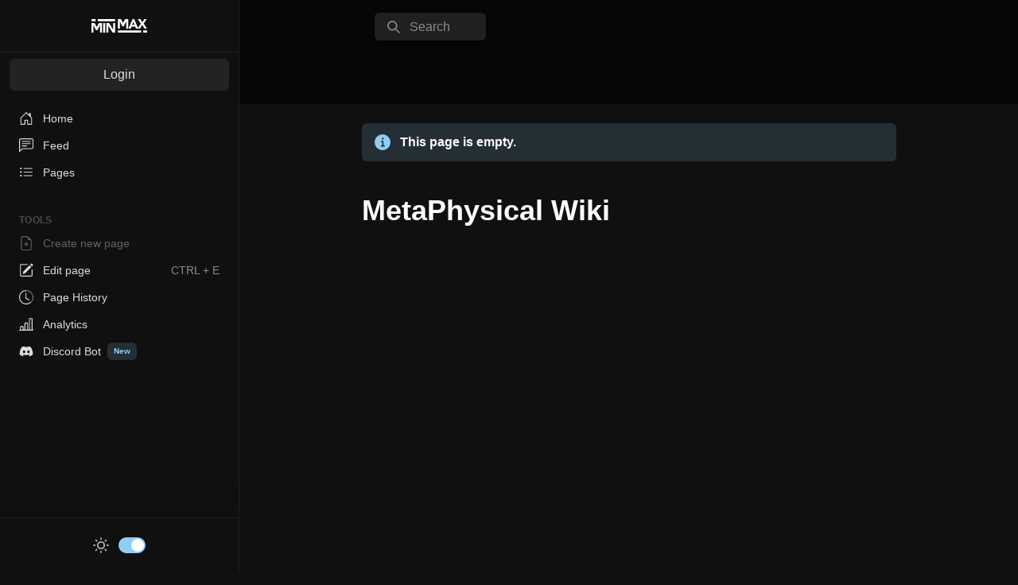

--- FILE ---
content_type: text/html; charset=utf-8
request_url: https://minmax.wiki/meta-physical
body_size: 16915
content:
<!DOCTYPE html><html lang="en" style="background:#101010"><head><meta name="viewport" content="initial-scale=1.0, width=device-width"/><meta charSet="UTF-8"/><link rel="icon" type="image/png" href="/favicon.png" sizes="16x16"/><link rel="icon" type="image/png" href="/favicon@2x.png" sizes="32x32"/><title>Meta Physical Wiki | MinMax</title><meta name="robots" content="noindex,follow"/><meta name="googlebot" content="noindex,follow"/><meta name="twitter:card" content="summary_large_image"/><meta name="twitter:site" content="@MinMaxWiki"/><meta property="og:title" content="Meta Physical Wiki"/><meta property="og:url" content="https://minmax.wiki/meta-physical"/><meta property="og:site_name" content="MinMax Wiki"/><link rel="canonical" href="https://minmax.wiki/meta-physical"/><meta name="next-head-count" content="13"/><noscript data-n-css=""></noscript><script defer="" nomodule="" src="/_next/static/chunks/polyfills-c67a75d1b6f99dc8.js"></script><script src="/_next/static/chunks/webpack-b817b2ca9a52ac07.js" defer=""></script><script src="/_next/static/chunks/framework-f29e48ae95cae5a3.js" defer=""></script><script src="/_next/static/chunks/main-b8db7cc08066ecab.js" defer=""></script><script src="/_next/static/chunks/pages/_app-3fbba6de4b5d7e74.js" defer=""></script><script src="/_next/static/chunks/f36c6662-c27a019885fbabc7.js" defer=""></script><script src="/_next/static/chunks/065a3ddb-6a6efac0017e6c8d.js" defer=""></script><script src="/_next/static/chunks/6e25fd40-a8c76e4fc143b88e.js" defer=""></script><script src="/_next/static/chunks/a2e65526-19552e3e06aba185.js" defer=""></script><script src="/_next/static/chunks/4c744e84-cb4aacabfa0cc3aa.js" defer=""></script><script src="/_next/static/chunks/9814d858-fa4c1f590255e0c2.js" defer=""></script><script src="/_next/static/chunks/4583-64f4d9603b95ad0c.js" defer=""></script><script src="/_next/static/chunks/4232-ff2525203d0fcbcf.js" defer=""></script><script src="/_next/static/chunks/1247-acbe1b5d0c0e3449.js" defer=""></script><script src="/_next/static/chunks/1503-aeb94fa799134754.js" defer=""></script><script src="/_next/static/chunks/6747-b348fd7688e2b6ac.js" defer=""></script><script src="/_next/static/chunks/2493-9856898d3ca126dc.js" defer=""></script><script src="/_next/static/chunks/5854-68c70bdb8c2bc37b.js" defer=""></script><script src="/_next/static/chunks/4543-b545d3f27a47d95d.js" defer=""></script><script src="/_next/static/chunks/6545-eac2415119228a06.js" defer=""></script><script src="/_next/static/chunks/6124-738b20caedade0aa.js" defer=""></script><script src="/_next/static/chunks/pages/%5Bwiki%5D-7781f81736f2005b.js" defer=""></script><script src="/_next/static/uH4nVbY4az02SyNkt2DVN/_buildManifest.js" defer=""></script><script src="/_next/static/uH4nVbY4az02SyNkt2DVN/_ssgManifest.js" defer=""></script><style id="__jsx-2632836004">#nprogress{pointer-events:none}#nprogress .bar{background:#ecc94b;position:fixed;z-index:9999;top:0;left:0;width:100%;height:3px}#nprogress .peg{display:block;position:absolute;right:0px;width:100px;height:100%;-webkit-box-shadow:0 0 10px #ecc94b,0 0 5px #ecc94b;-moz-box-shadow:0 0 10px #ecc94b,0 0 5px #ecc94b;box-shadow:0 0 10px #ecc94b,0 0 5px #ecc94b;opacity:1;-webkit-transform:rotate(3deg)translate(0px,-4px);-ms-transform:rotate(3deg)translate(0px,-4px);-moz-transform:rotate(3deg)translate(0px,-4px);-o-transform:rotate(3deg)translate(0px,-4px);transform:rotate(3deg)translate(0px,-4px)}#nprogress .spinner{display:none;position:fixed;z-index:1031;top:20px;right:25px}#nprogress .spinner-icon{width:18px;height:18px;-webkit-box-sizing:border-box;-moz-box-sizing:border-box;box-sizing:border-box;border:solid 2px transparent;border-top-color:#ecc94b;border-left-color:#ecc94b;-webkit-border-radius:50%;-moz-border-radius:50%;border-radius:50%;-webkit-animation:nprogresss-spinner 400ms linear infinite;-moz-animation:nprogress-spinner 400ms linear infinite;-o-animation:nprogress-spinner 400ms linear infinite;animation:nprogress-spinner 400ms linear infinite}.nprogress-custom-parent{overflow:hidden;position:relative}.nprogress-custom-parent #nprogress .spinner,.nprogress-custom-parent #nprogress .bar{position:absolute}@-webkit-keyframes nprogress-spinner{0%{-webkit-transform:rotate(0deg)}100%{-webkit-transform:rotate(360deg)}}@-webkit-keyframes nprogress-spinner{0%{-webkit-transform:rotate(0deg);transform:rotate(0deg)}100%{-webkit-transform:rotate(360deg);transform:rotate(360deg)}}@-moz-keyframes nprogress-spinner{0%{-moz-transform:rotate(0deg);transform:rotate(0deg)}100%{-moz-transform:rotate(360deg);transform:rotate(360deg)}}@-o-keyframes nprogress-spinner{0%{-o-transform:rotate(0deg);transform:rotate(0deg)}100%{-o-transform:rotate(360deg);transform:rotate(360deg)}}@keyframes nprogress-spinner{0%{-webkit-transform:rotate(0deg);-moz-transform:rotate(0deg);-o-transform:rotate(0deg);transform:rotate(0deg)}100%{-webkit-transform:rotate(360deg);-moz-transform:rotate(360deg);-o-transform:rotate(360deg);transform:rotate(360deg)}}</style></head><script defer="" data-domain="minmax.wiki" src="https://plausible.io/js/plausible.outbound-links.js"></script><body><script id="chakra-script">!(function(){try{var a=function(c){var v="(prefers-color-scheme: dark)",h=window.matchMedia(v).matches?"dark":"light",r=c==="system"?h:c,o=document.documentElement,s=document.body,l="chakra-ui-light",d="chakra-ui-dark",i=r==="dark";return s.classList.add(i?d:l),s.classList.remove(i?l:d),o.style.colorScheme=r,o.dataset.theme=r,r},n=a,m="dark",e="chakra-ui-color-mode",t=localStorage.getItem(e);t?a(t):localStorage.setItem(e,a(m))}catch(a){}})();</script><div id="__next"><style data-emotion="css-global 8b89vb">:host,:root,[data-theme]{--chakra-ring-inset:var(--chakra-empty,/*!*/ /*!*/);--chakra-ring-offset-width:0px;--chakra-ring-offset-color:#fff;--chakra-ring-color:rgba(66, 153, 225, 0.6);--chakra-ring-offset-shadow:0 0 #0000;--chakra-ring-shadow:0 0 #0000;--chakra-space-x-reverse:0;--chakra-space-y-reverse:0;--chakra-colors-transparent:transparent;--chakra-colors-current:currentColor;--chakra-colors-black:#000000;--chakra-colors-white:#FFFFFF;--chakra-colors-whiteAlpha-50:rgba(255, 255, 255, 0.04);--chakra-colors-whiteAlpha-100:rgba(255, 255, 255, 0.06);--chakra-colors-whiteAlpha-200:rgba(255, 255, 255, 0.08);--chakra-colors-whiteAlpha-300:rgba(255, 255, 255, 0.16);--chakra-colors-whiteAlpha-400:rgba(255, 255, 255, 0.24);--chakra-colors-whiteAlpha-500:rgba(255, 255, 255, 0.36);--chakra-colors-whiteAlpha-600:rgba(255, 255, 255, 0.48);--chakra-colors-whiteAlpha-700:rgba(255, 255, 255, 0.64);--chakra-colors-whiteAlpha-800:rgba(255, 255, 255, 0.80);--chakra-colors-whiteAlpha-900:rgba(255, 255, 255, 0.92);--chakra-colors-blackAlpha-50:rgba(0, 0, 0, 0.04);--chakra-colors-blackAlpha-100:rgba(0, 0, 0, 0.06);--chakra-colors-blackAlpha-200:rgba(0, 0, 0, 0.08);--chakra-colors-blackAlpha-300:rgba(0, 0, 0, 0.16);--chakra-colors-blackAlpha-400:rgba(0, 0, 0, 0.24);--chakra-colors-blackAlpha-500:rgba(0, 0, 0, 0.36);--chakra-colors-blackAlpha-600:rgba(0, 0, 0, 0.48);--chakra-colors-blackAlpha-700:rgba(0, 0, 0, 0.64);--chakra-colors-blackAlpha-800:rgba(0, 0, 0, 0.80);--chakra-colors-blackAlpha-900:rgba(0, 0, 0, 0.92);--chakra-colors-gray-50:#F7FAFC;--chakra-colors-gray-100:#F4F6F8;--chakra-colors-gray-200:#dddddd;--chakra-colors-gray-300:#cccccc;--chakra-colors-gray-350:#8B8B8B;--chakra-colors-gray-400:#4a4a4a;--chakra-colors-gray-500:#505050;--chakra-colors-gray-600:#404040;--chakra-colors-gray-700:#303030;--chakra-colors-gray-800:#202020;--chakra-colors-gray-900:#101010;--chakra-colors-gray-1000:#060606;--chakra-colors-red-50:#FFF5F5;--chakra-colors-red-100:#FED7D7;--chakra-colors-red-200:#FEB2B2;--chakra-colors-red-300:#FC8181;--chakra-colors-red-400:#F56565;--chakra-colors-red-500:#E53E3E;--chakra-colors-red-600:#C53030;--chakra-colors-red-700:#9B2C2C;--chakra-colors-red-800:#822727;--chakra-colors-red-900:#63171B;--chakra-colors-orange-50:#FFFAF0;--chakra-colors-orange-100:#FEEBC8;--chakra-colors-orange-200:#FBD38D;--chakra-colors-orange-300:#F6AD55;--chakra-colors-orange-400:#ED8936;--chakra-colors-orange-500:#DD6B20;--chakra-colors-orange-600:#C05621;--chakra-colors-orange-700:#9C4221;--chakra-colors-orange-800:#7B341E;--chakra-colors-orange-900:#652B19;--chakra-colors-yellow-50:#FFFFF0;--chakra-colors-yellow-100:#FEFCBF;--chakra-colors-yellow-200:#FAF089;--chakra-colors-yellow-300:#F6E05E;--chakra-colors-yellow-400:#ECC94B;--chakra-colors-yellow-500:#D69E2E;--chakra-colors-yellow-600:#B7791F;--chakra-colors-yellow-700:#975A16;--chakra-colors-yellow-800:#744210;--chakra-colors-yellow-900:#5F370E;--chakra-colors-green-50:#F0FFF4;--chakra-colors-green-100:#C6F6D5;--chakra-colors-green-200:#9AE6B4;--chakra-colors-green-300:#68D391;--chakra-colors-green-400:#48BB78;--chakra-colors-green-500:#38A169;--chakra-colors-green-600:#2F855A;--chakra-colors-green-700:#276749;--chakra-colors-green-800:#22543D;--chakra-colors-green-900:#1C4532;--chakra-colors-teal-50:#E6FFFA;--chakra-colors-teal-100:#B2F5EA;--chakra-colors-teal-200:#81E6D9;--chakra-colors-teal-300:#4FD1C5;--chakra-colors-teal-400:#38B2AC;--chakra-colors-teal-500:#319795;--chakra-colors-teal-600:#2C7A7B;--chakra-colors-teal-700:#285E61;--chakra-colors-teal-800:#234E52;--chakra-colors-teal-900:#1D4044;--chakra-colors-blue-50:#ebf8ff;--chakra-colors-blue-100:#bee3f8;--chakra-colors-blue-200:#90cdf4;--chakra-colors-blue-300:#63b3ed;--chakra-colors-blue-400:#4299e1;--chakra-colors-blue-500:#3182ce;--chakra-colors-blue-600:#2b6cb0;--chakra-colors-blue-700:#2c5282;--chakra-colors-blue-800:#2a4365;--chakra-colors-blue-900:#1A365D;--chakra-colors-cyan-50:#EDFDFD;--chakra-colors-cyan-100:#C4F1F9;--chakra-colors-cyan-200:#9DECF9;--chakra-colors-cyan-300:#76E4F7;--chakra-colors-cyan-400:#0BC5EA;--chakra-colors-cyan-500:#00B5D8;--chakra-colors-cyan-600:#00A3C4;--chakra-colors-cyan-700:#0987A0;--chakra-colors-cyan-800:#086F83;--chakra-colors-cyan-900:#065666;--chakra-colors-purple-50:#FAF5FF;--chakra-colors-purple-100:#E9D8FD;--chakra-colors-purple-200:#D6BCFA;--chakra-colors-purple-300:#B794F4;--chakra-colors-purple-400:#9F7AEA;--chakra-colors-purple-500:#805AD5;--chakra-colors-purple-600:#6B46C1;--chakra-colors-purple-700:#553C9A;--chakra-colors-purple-800:#44337A;--chakra-colors-purple-900:#322659;--chakra-colors-pink-50:#FFF5F7;--chakra-colors-pink-100:#FED7E2;--chakra-colors-pink-200:#FBB6CE;--chakra-colors-pink-300:#F687B3;--chakra-colors-pink-400:#ED64A6;--chakra-colors-pink-500:#D53F8C;--chakra-colors-pink-600:#B83280;--chakra-colors-pink-700:#97266D;--chakra-colors-pink-800:#702459;--chakra-colors-pink-900:#521B41;--chakra-colors-linkedin-50:#E8F4F9;--chakra-colors-linkedin-100:#CFEDFB;--chakra-colors-linkedin-200:#9BDAF3;--chakra-colors-linkedin-300:#68C7EC;--chakra-colors-linkedin-400:#34B3E4;--chakra-colors-linkedin-500:#00A0DC;--chakra-colors-linkedin-600:#008CC9;--chakra-colors-linkedin-700:#0077B5;--chakra-colors-linkedin-800:#005E93;--chakra-colors-linkedin-900:#004471;--chakra-colors-facebook-50:#E8F4F9;--chakra-colors-facebook-100:#D9DEE9;--chakra-colors-facebook-200:#B7C2DA;--chakra-colors-facebook-300:#6482C0;--chakra-colors-facebook-400:#4267B2;--chakra-colors-facebook-500:#385898;--chakra-colors-facebook-600:#314E89;--chakra-colors-facebook-700:#29487D;--chakra-colors-facebook-800:#223B67;--chakra-colors-facebook-900:#1E355B;--chakra-colors-messenger-50:#D0E6FF;--chakra-colors-messenger-100:#B9DAFF;--chakra-colors-messenger-200:#A2CDFF;--chakra-colors-messenger-300:#7AB8FF;--chakra-colors-messenger-400:#2E90FF;--chakra-colors-messenger-500:#0078FF;--chakra-colors-messenger-600:#0063D1;--chakra-colors-messenger-700:#0052AC;--chakra-colors-messenger-800:#003C7E;--chakra-colors-messenger-900:#002C5C;--chakra-colors-whatsapp-50:#dffeec;--chakra-colors-whatsapp-100:#b9f5d0;--chakra-colors-whatsapp-200:#90edb3;--chakra-colors-whatsapp-300:#65e495;--chakra-colors-whatsapp-400:#3cdd78;--chakra-colors-whatsapp-500:#22c35e;--chakra-colors-whatsapp-600:#179848;--chakra-colors-whatsapp-700:#0c6c33;--chakra-colors-whatsapp-800:#01421c;--chakra-colors-whatsapp-900:#001803;--chakra-colors-twitter-50:#E5F4FD;--chakra-colors-twitter-100:#C8E9FB;--chakra-colors-twitter-200:#A8DCFA;--chakra-colors-twitter-300:#83CDF7;--chakra-colors-twitter-400:#57BBF5;--chakra-colors-twitter-500:#1DA1F2;--chakra-colors-twitter-600:#1A94DA;--chakra-colors-twitter-700:#1681BF;--chakra-colors-twitter-800:#136B9E;--chakra-colors-twitter-900:#0D4D71;--chakra-colors-telegram-50:#E3F2F9;--chakra-colors-telegram-100:#C5E4F3;--chakra-colors-telegram-200:#A2D4EC;--chakra-colors-telegram-300:#7AC1E4;--chakra-colors-telegram-400:#47A9DA;--chakra-colors-telegram-500:#0088CC;--chakra-colors-telegram-600:#007AB8;--chakra-colors-telegram-700:#006BA1;--chakra-colors-telegram-800:#005885;--chakra-colors-telegram-900:#003F5E;--chakra-colors-bg-100:#F4F6F8;--chakra-colors-bg-200:#dddddd;--chakra-colors-bg-300:#cccccc;--chakra-colors-bg-350:#8B8B8B;--chakra-colors-bg-400:#4a4a4a;--chakra-colors-bg-500:#505050;--chakra-colors-bg-600:#404040;--chakra-colors-bg-700:#303030;--chakra-colors-bg-800:#202020;--chakra-colors-bg-900:#101010;--chakra-colors-bg-1000:#060606;--chakra-colors-darkGray-100:#F4F6F8;--chakra-colors-darkGray-200:#dddddd;--chakra-colors-darkGray-300:#cccccc;--chakra-colors-darkGray-350:#8B8B8B;--chakra-colors-darkGray-400:#4a4a4a;--chakra-colors-darkGray-500:#505050;--chakra-colors-darkGray-600:#404040;--chakra-colors-darkGray-700:#303030;--chakra-colors-darkGray-800:#202020;--chakra-colors-darkGray-900:#101010;--chakra-colors-darkGray-1000:#060606;--chakra-colors-brand-50:#FFFFF0;--chakra-colors-brand-100:#FEFCBF;--chakra-colors-brand-200:#FAF089;--chakra-colors-brand-300:#F6E05E;--chakra-colors-brand-400:#ECC94B;--chakra-colors-brand-500:#D69E2E;--chakra-colors-brand-600:#B7791F;--chakra-colors-brand-700:#975A16;--chakra-colors-brand-800:#744210;--chakra-colors-brand-900:#5F370E;--chakra-borders-none:0;--chakra-borders-1px:1px solid;--chakra-borders-2px:2px solid;--chakra-borders-4px:4px solid;--chakra-borders-8px:8px solid;--chakra-fonts-heading:Inter,-apple-system,BlinkMacSystemFont,"Segoe UI",Helvetica,Arial,sans-serif,"Apple Color Emoji","Segoe UI Emoji","Segoe UI Symbol";--chakra-fonts-body:Play,Inter,-apple-system,BlinkMacSystemFont,"Segoe UI",Helvetica,Arial,sans-serif,"Apple Color Emoji","Segoe UI Emoji","Segoe UI Symbol";--chakra-fonts-mono:SFMono-Regular,Menlo,Monaco,Consolas,"Liberation Mono","Courier New",monospace;--chakra-fontSizes-3xs:0.45rem;--chakra-fontSizes-2xs:0.625rem;--chakra-fontSizes-xs:0.75rem;--chakra-fontSizes-sm:0.875rem;--chakra-fontSizes-md:1rem;--chakra-fontSizes-lg:1.125rem;--chakra-fontSizes-xl:1.25rem;--chakra-fontSizes-2xl:1.5rem;--chakra-fontSizes-3xl:1.875rem;--chakra-fontSizes-4xl:2.25rem;--chakra-fontSizes-5xl:3rem;--chakra-fontSizes-6xl:3.75rem;--chakra-fontSizes-7xl:4.5rem;--chakra-fontSizes-8xl:6rem;--chakra-fontSizes-9xl:8rem;--chakra-fontWeights-hairline:100;--chakra-fontWeights-thin:200;--chakra-fontWeights-light:300;--chakra-fontWeights-normal:400;--chakra-fontWeights-medium:500;--chakra-fontWeights-semibold:600;--chakra-fontWeights-bold:700;--chakra-fontWeights-extrabold:800;--chakra-fontWeights-black:900;--chakra-letterSpacings-tighter:-0.05em;--chakra-letterSpacings-tight:-0.025em;--chakra-letterSpacings-normal:0;--chakra-letterSpacings-wide:0.025em;--chakra-letterSpacings-wider:0.05em;--chakra-letterSpacings-widest:0.1em;--chakra-lineHeights-3:.75rem;--chakra-lineHeights-4:1rem;--chakra-lineHeights-5:1.25rem;--chakra-lineHeights-6:1.5rem;--chakra-lineHeights-7:1.75rem;--chakra-lineHeights-8:2rem;--chakra-lineHeights-9:2.25rem;--chakra-lineHeights-10:2.5rem;--chakra-lineHeights-normal:normal;--chakra-lineHeights-none:1;--chakra-lineHeights-shorter:1.25;--chakra-lineHeights-short:1.375;--chakra-lineHeights-base:1.5;--chakra-lineHeights-tall:1.625;--chakra-lineHeights-taller:2;--chakra-radii-none:0;--chakra-radii-sm:0.125rem;--chakra-radii-base:0.25rem;--chakra-radii-md:0.375rem;--chakra-radii-lg:0.5rem;--chakra-radii-xl:0.75rem;--chakra-radii-2xl:1rem;--chakra-radii-3xl:1.5rem;--chakra-radii-full:9999px;--chakra-space-1:0.25rem;--chakra-space-2:0.5rem;--chakra-space-3:0.75rem;--chakra-space-4:1rem;--chakra-space-5:1.25rem;--chakra-space-6:1.5rem;--chakra-space-7:1.75rem;--chakra-space-8:2rem;--chakra-space-9:2.25rem;--chakra-space-10:2.5rem;--chakra-space-12:3rem;--chakra-space-14:3.5rem;--chakra-space-16:4rem;--chakra-space-20:5rem;--chakra-space-24:6rem;--chakra-space-28:7rem;--chakra-space-32:8rem;--chakra-space-36:9rem;--chakra-space-40:10rem;--chakra-space-44:11rem;--chakra-space-48:12rem;--chakra-space-52:13rem;--chakra-space-56:14rem;--chakra-space-60:15rem;--chakra-space-64:16rem;--chakra-space-72:18rem;--chakra-space-80:20rem;--chakra-space-96:24rem;--chakra-space-px:1px;--chakra-space-0-5:0.125rem;--chakra-space-1-5:0.375rem;--chakra-space-2-5:0.625rem;--chakra-space-3-5:0.875rem;--chakra-shadows-xs:0 0 0 1px rgba(0, 0, 0, 0.05);--chakra-shadows-sm:0 1px 2px 0 rgba(0, 0, 0, 0.05);--chakra-shadows-base:0 1px 3px 0 rgba(0, 0, 0, 0.1),0 1px 2px 0 rgba(0, 0, 0, 0.06);--chakra-shadows-md:0 4px 6px -1px rgba(0, 0, 0, 0.1),0 2px 4px -1px rgba(0, 0, 0, 0.06);--chakra-shadows-lg:0 10px 15px -3px rgba(0, 0, 0, 0.1),0 4px 6px -2px rgba(0, 0, 0, 0.05);--chakra-shadows-xl:0 20px 25px -5px rgba(0, 0, 0, 0.1),0 10px 10px -5px rgba(0, 0, 0, 0.04);--chakra-shadows-2xl:0 25px 50px -12px rgba(0, 0, 0, 0.25);--chakra-shadows-outline:0 0 0 3px rgba(66, 153, 225, 0.6);--chakra-shadows-inner:inset 0 2px 4px 0 rgba(0,0,0,0.06);--chakra-shadows-none:none;--chakra-shadows-dark-lg:rgba(0, 0, 0, 0.1) 0px 0px 0px 1px,rgba(0, 0, 0, 0.2) 0px 5px 10px,rgba(0, 0, 0, 0.4) 0px 15px 40px;--chakra-sizes-1:0.25rem;--chakra-sizes-2:0.5rem;--chakra-sizes-3:0.75rem;--chakra-sizes-4:1rem;--chakra-sizes-5:1.25rem;--chakra-sizes-6:1.5rem;--chakra-sizes-7:1.75rem;--chakra-sizes-8:2rem;--chakra-sizes-9:2.25rem;--chakra-sizes-10:2.5rem;--chakra-sizes-12:3rem;--chakra-sizes-14:3.5rem;--chakra-sizes-16:4rem;--chakra-sizes-20:5rem;--chakra-sizes-24:6rem;--chakra-sizes-28:7rem;--chakra-sizes-32:8rem;--chakra-sizes-36:9rem;--chakra-sizes-40:10rem;--chakra-sizes-44:11rem;--chakra-sizes-48:12rem;--chakra-sizes-52:13rem;--chakra-sizes-56:14rem;--chakra-sizes-60:15rem;--chakra-sizes-64:16rem;--chakra-sizes-72:18rem;--chakra-sizes-80:20rem;--chakra-sizes-96:24rem;--chakra-sizes-px:1px;--chakra-sizes-0-5:0.125rem;--chakra-sizes-1-5:0.375rem;--chakra-sizes-2-5:0.625rem;--chakra-sizes-3-5:0.875rem;--chakra-sizes-max:max-content;--chakra-sizes-min:min-content;--chakra-sizes-full:100%;--chakra-sizes-3xs:14rem;--chakra-sizes-2xs:16rem;--chakra-sizes-xs:20rem;--chakra-sizes-sm:24rem;--chakra-sizes-md:28rem;--chakra-sizes-lg:32rem;--chakra-sizes-xl:36rem;--chakra-sizes-2xl:42rem;--chakra-sizes-3xl:48rem;--chakra-sizes-4xl:56rem;--chakra-sizes-5xl:64rem;--chakra-sizes-6xl:72rem;--chakra-sizes-7xl:80rem;--chakra-sizes-8xl:90rem;--chakra-sizes-prose:60ch;--chakra-sizes-container-sm:640px;--chakra-sizes-container-md:768px;--chakra-sizes-container-lg:1024px;--chakra-sizes-container-xl:1280px;--chakra-zIndices-hide:-1;--chakra-zIndices-auto:auto;--chakra-zIndices-base:0;--chakra-zIndices-docked:10;--chakra-zIndices-dropdown:1000;--chakra-zIndices-sticky:1100;--chakra-zIndices-banner:1200;--chakra-zIndices-overlay:1300;--chakra-zIndices-modal:1400;--chakra-zIndices-popover:1500;--chakra-zIndices-skipLink:1600;--chakra-zIndices-toast:1700;--chakra-zIndices-tooltip:1800;--chakra-transition-property-common:background-color,border-color,color,fill,stroke,opacity,box-shadow,transform;--chakra-transition-property-colors:background-color,border-color,color,fill,stroke;--chakra-transition-property-dimensions:width,height;--chakra-transition-property-position:left,right,top,bottom;--chakra-transition-property-background:background-color,background-image,background-position;--chakra-transition-easing-ease-in:cubic-bezier(0.4, 0, 1, 1);--chakra-transition-easing-ease-out:cubic-bezier(0, 0, 0.2, 1);--chakra-transition-easing-ease-in-out:cubic-bezier(0.4, 0, 0.2, 1);--chakra-transition-duration-ultra-fast:50ms;--chakra-transition-duration-faster:100ms;--chakra-transition-duration-fast:150ms;--chakra-transition-duration-normal:200ms;--chakra-transition-duration-slow:300ms;--chakra-transition-duration-slower:400ms;--chakra-transition-duration-ultra-slow:500ms;--chakra-blur-none:0;--chakra-blur-sm:4px;--chakra-blur-base:8px;--chakra-blur-md:12px;--chakra-blur-lg:16px;--chakra-blur-xl:24px;--chakra-blur-2xl:40px;--chakra-blur-3xl:64px;--chakra-breakpoints-base:0em;--chakra-breakpoints-sm:30em;--chakra-breakpoints-md:48em;--chakra-breakpoints-lg:62em;--chakra-breakpoints-xl:80em;--chakra-breakpoints-2xl:96em;}.chakra-ui-light :host:not([data-theme]),.chakra-ui-light :root:not([data-theme]),.chakra-ui-light [data-theme]:not([data-theme]),[data-theme=light] :host:not([data-theme]),[data-theme=light] :root:not([data-theme]),[data-theme=light] [data-theme]:not([data-theme]),:host[data-theme=light],:root[data-theme=light],[data-theme][data-theme=light]{--chakra-colors-chakra-body-text:var(--chakra-colors-gray-800);--chakra-colors-chakra-body-bg:var(--chakra-colors-white);--chakra-colors-chakra-border-color:var(--chakra-colors-gray-200);--chakra-colors-chakra-subtle-bg:var(--chakra-colors-gray-100);--chakra-colors-chakra-placeholder-color:var(--chakra-colors-gray-500);}.chakra-ui-dark :host:not([data-theme]),.chakra-ui-dark :root:not([data-theme]),.chakra-ui-dark [data-theme]:not([data-theme]),[data-theme=dark] :host:not([data-theme]),[data-theme=dark] :root:not([data-theme]),[data-theme=dark] [data-theme]:not([data-theme]),:host[data-theme=dark],:root[data-theme=dark],[data-theme][data-theme=dark]{--chakra-colors-chakra-body-text:var(--chakra-colors-whiteAlpha-900);--chakra-colors-chakra-body-bg:var(--chakra-colors-gray-800);--chakra-colors-chakra-border-color:var(--chakra-colors-whiteAlpha-300);--chakra-colors-chakra-subtle-bg:var(--chakra-colors-gray-700);--chakra-colors-chakra-placeholder-color:var(--chakra-colors-whiteAlpha-400);}</style><style data-emotion="css-global 3kbdol">html{line-height:1.5;-webkit-text-size-adjust:100%;font-family:system-ui,sans-serif;-webkit-font-smoothing:antialiased;text-rendering:optimizeLegibility;-moz-osx-font-smoothing:grayscale;touch-action:manipulation;}body{position:relative;min-height:100%;font-feature-settings:'kern';}*,*::before,*::after{border-width:0;border-style:solid;box-sizing:border-box;}main{display:block;}hr{border-top-width:1px;box-sizing:content-box;height:0;overflow:visible;}pre,code,kbd,samp{font-family:SFMono-Regular,Menlo,Monaco,Consolas,monospace;font-size:1em;}a{background-color:transparent;color:inherit;-webkit-text-decoration:inherit;text-decoration:inherit;}abbr[title]{border-bottom:none;-webkit-text-decoration:underline;text-decoration:underline;-webkit-text-decoration:underline dotted;-webkit-text-decoration:underline dotted;text-decoration:underline dotted;}b,strong{font-weight:bold;}small{font-size:80%;}sub,sup{font-size:75%;line-height:0;position:relative;vertical-align:baseline;}sub{bottom:-0.25em;}sup{top:-0.5em;}img{border-style:none;}button,input,optgroup,select,textarea{font-family:inherit;font-size:100%;line-height:1.15;margin:0;}button,input{overflow:visible;}button,select{text-transform:none;}button::-moz-focus-inner,[type="button"]::-moz-focus-inner,[type="reset"]::-moz-focus-inner,[type="submit"]::-moz-focus-inner{border-style:none;padding:0;}fieldset{padding:0.35em 0.75em 0.625em;}legend{box-sizing:border-box;color:inherit;display:table;max-width:100%;padding:0;white-space:normal;}progress{vertical-align:baseline;}textarea{overflow:auto;}[type="checkbox"],[type="radio"]{box-sizing:border-box;padding:0;}[type="number"]::-webkit-inner-spin-button,[type="number"]::-webkit-outer-spin-button{-webkit-appearance:none!important;}input[type="number"]{-moz-appearance:textfield;}[type="search"]{-webkit-appearance:textfield;outline-offset:-2px;}[type="search"]::-webkit-search-decoration{-webkit-appearance:none!important;}::-webkit-file-upload-button{-webkit-appearance:button;font:inherit;}details{display:block;}summary{display:-webkit-box;display:-webkit-list-item;display:-ms-list-itembox;display:list-item;}template{display:none;}[hidden]{display:none!important;}body,blockquote,dl,dd,h1,h2,h3,h4,h5,h6,hr,figure,p,pre{margin:0;}button{background:transparent;padding:0;}fieldset{margin:0;padding:0;}ol,ul{margin:0;padding:0;}textarea{resize:vertical;}button,[role="button"]{cursor:pointer;}button::-moz-focus-inner{border:0!important;}table{border-collapse:collapse;}h1,h2,h3,h4,h5,h6{font-size:inherit;font-weight:inherit;}button,input,optgroup,select,textarea{padding:0;line-height:inherit;color:inherit;}img,svg,video,canvas,audio,iframe,embed,object{display:block;}img,video{max-width:100%;height:auto;}[data-js-focus-visible] :focus:not([data-focus-visible-added]):not([data-focus-visible-disabled]){outline:none;box-shadow:none;}select::-ms-expand{display:none;}:root{--chakra-vh:100vh;}@supports (height: -webkit-fill-available){:root{--chakra-vh:-webkit-fill-available;}}@supports (height: -moz-fill-available){:root{--chakra-vh:-moz-fill-available;}}@supports (height: 100dvh){:root{--chakra-vh:100dvh;}}</style><style data-emotion="css-global 18f5tw4">body{font-family:var(--chakra-fonts-body);color:var(--chakra-colors-white);background:var(--chakra-colors-gray-900);transition-property:background-color;transition-duration:var(--chakra-transition-duration-normal);line-height:var(--chakra-lineHeights-base);}*::-webkit-input-placeholder{color:var(--chakra-colors-chakra-placeholder-color);}*::-moz-placeholder{color:var(--chakra-colors-chakra-placeholder-color);}*:-ms-input-placeholder{color:var(--chakra-colors-chakra-placeholder-color);}*::placeholder{color:var(--chakra-colors-chakra-placeholder-color);}*,*::before,::after{border-color:var(--chakra-colors-chakra-border-color);word-wrap:break-word;}h1{border:var(--chakra-borders-none);font-weight:800;font-size:var(--chakra-fontSizes-2xl);margin-top:0px;}@media screen and (min-width: 30em){h1{font-size:var(--chakra-fontSizes-3xl);margin-top:auto;}}h2{color:var(--chakra-colors-gray-900);}.body-block ul,.body-block ol{padding-left:2rem;}body .tox .tox-toolbar__primary{background:var(--chakra-colors-gray-800);}body .tox .tox-tbtn{height:28px;width:28px;}a{color:var(--chakra-colors-brand-300);font-weight:var(--chakra-fontWeights-medium);-webkit-text-decoration:underline;text-decoration:underline;-webkit-transition:.25s color;transition:.25s color;}a:hover,a[data-hover]{-webkit-text-decoration:underline;text-decoration:underline;color:var(--chakra-colors-brand-600);}body .mce-content-body [data-mce-selected=inline-boundary]{background:var(--chakra-colors-brand-900);}</style><script id="chakra-script">!(function(){try{var a=function(c){var v="(prefers-color-scheme: dark)",h=window.matchMedia(v).matches?"dark":"light",r=c==="system"?h:c,o=document.documentElement,s=document.body,l="chakra-ui-light",d="chakra-ui-dark",i=r==="dark";return s.classList.add(i?d:l),s.classList.remove(i?l:d),o.style.colorScheme=r,o.dataset.theme=r,r},n=a,m="dark",e="chakra-ui-color-mode",t=localStorage.getItem(e);t?a(t):localStorage.setItem(e,a(m))}catch(a){}})();</script><style data-emotion="css-global 8b89vb">:host,:root,[data-theme]{--chakra-ring-inset:var(--chakra-empty,/*!*/ /*!*/);--chakra-ring-offset-width:0px;--chakra-ring-offset-color:#fff;--chakra-ring-color:rgba(66, 153, 225, 0.6);--chakra-ring-offset-shadow:0 0 #0000;--chakra-ring-shadow:0 0 #0000;--chakra-space-x-reverse:0;--chakra-space-y-reverse:0;--chakra-colors-transparent:transparent;--chakra-colors-current:currentColor;--chakra-colors-black:#000000;--chakra-colors-white:#FFFFFF;--chakra-colors-whiteAlpha-50:rgba(255, 255, 255, 0.04);--chakra-colors-whiteAlpha-100:rgba(255, 255, 255, 0.06);--chakra-colors-whiteAlpha-200:rgba(255, 255, 255, 0.08);--chakra-colors-whiteAlpha-300:rgba(255, 255, 255, 0.16);--chakra-colors-whiteAlpha-400:rgba(255, 255, 255, 0.24);--chakra-colors-whiteAlpha-500:rgba(255, 255, 255, 0.36);--chakra-colors-whiteAlpha-600:rgba(255, 255, 255, 0.48);--chakra-colors-whiteAlpha-700:rgba(255, 255, 255, 0.64);--chakra-colors-whiteAlpha-800:rgba(255, 255, 255, 0.80);--chakra-colors-whiteAlpha-900:rgba(255, 255, 255, 0.92);--chakra-colors-blackAlpha-50:rgba(0, 0, 0, 0.04);--chakra-colors-blackAlpha-100:rgba(0, 0, 0, 0.06);--chakra-colors-blackAlpha-200:rgba(0, 0, 0, 0.08);--chakra-colors-blackAlpha-300:rgba(0, 0, 0, 0.16);--chakra-colors-blackAlpha-400:rgba(0, 0, 0, 0.24);--chakra-colors-blackAlpha-500:rgba(0, 0, 0, 0.36);--chakra-colors-blackAlpha-600:rgba(0, 0, 0, 0.48);--chakra-colors-blackAlpha-700:rgba(0, 0, 0, 0.64);--chakra-colors-blackAlpha-800:rgba(0, 0, 0, 0.80);--chakra-colors-blackAlpha-900:rgba(0, 0, 0, 0.92);--chakra-colors-gray-50:#F7FAFC;--chakra-colors-gray-100:#F4F6F8;--chakra-colors-gray-200:#dddddd;--chakra-colors-gray-300:#cccccc;--chakra-colors-gray-350:#8B8B8B;--chakra-colors-gray-400:#4a4a4a;--chakra-colors-gray-500:#505050;--chakra-colors-gray-600:#404040;--chakra-colors-gray-700:#303030;--chakra-colors-gray-800:#202020;--chakra-colors-gray-900:#101010;--chakra-colors-gray-1000:#060606;--chakra-colors-red-50:#FFF5F5;--chakra-colors-red-100:#FED7D7;--chakra-colors-red-200:#FEB2B2;--chakra-colors-red-300:#FC8181;--chakra-colors-red-400:#F56565;--chakra-colors-red-500:#E53E3E;--chakra-colors-red-600:#C53030;--chakra-colors-red-700:#9B2C2C;--chakra-colors-red-800:#822727;--chakra-colors-red-900:#63171B;--chakra-colors-orange-50:#FFFAF0;--chakra-colors-orange-100:#FEEBC8;--chakra-colors-orange-200:#FBD38D;--chakra-colors-orange-300:#F6AD55;--chakra-colors-orange-400:#ED8936;--chakra-colors-orange-500:#DD6B20;--chakra-colors-orange-600:#C05621;--chakra-colors-orange-700:#9C4221;--chakra-colors-orange-800:#7B341E;--chakra-colors-orange-900:#652B19;--chakra-colors-yellow-50:#FFFFF0;--chakra-colors-yellow-100:#FEFCBF;--chakra-colors-yellow-200:#FAF089;--chakra-colors-yellow-300:#F6E05E;--chakra-colors-yellow-400:#ECC94B;--chakra-colors-yellow-500:#D69E2E;--chakra-colors-yellow-600:#B7791F;--chakra-colors-yellow-700:#975A16;--chakra-colors-yellow-800:#744210;--chakra-colors-yellow-900:#5F370E;--chakra-colors-green-50:#F0FFF4;--chakra-colors-green-100:#C6F6D5;--chakra-colors-green-200:#9AE6B4;--chakra-colors-green-300:#68D391;--chakra-colors-green-400:#48BB78;--chakra-colors-green-500:#38A169;--chakra-colors-green-600:#2F855A;--chakra-colors-green-700:#276749;--chakra-colors-green-800:#22543D;--chakra-colors-green-900:#1C4532;--chakra-colors-teal-50:#E6FFFA;--chakra-colors-teal-100:#B2F5EA;--chakra-colors-teal-200:#81E6D9;--chakra-colors-teal-300:#4FD1C5;--chakra-colors-teal-400:#38B2AC;--chakra-colors-teal-500:#319795;--chakra-colors-teal-600:#2C7A7B;--chakra-colors-teal-700:#285E61;--chakra-colors-teal-800:#234E52;--chakra-colors-teal-900:#1D4044;--chakra-colors-blue-50:#ebf8ff;--chakra-colors-blue-100:#bee3f8;--chakra-colors-blue-200:#90cdf4;--chakra-colors-blue-300:#63b3ed;--chakra-colors-blue-400:#4299e1;--chakra-colors-blue-500:#3182ce;--chakra-colors-blue-600:#2b6cb0;--chakra-colors-blue-700:#2c5282;--chakra-colors-blue-800:#2a4365;--chakra-colors-blue-900:#1A365D;--chakra-colors-cyan-50:#EDFDFD;--chakra-colors-cyan-100:#C4F1F9;--chakra-colors-cyan-200:#9DECF9;--chakra-colors-cyan-300:#76E4F7;--chakra-colors-cyan-400:#0BC5EA;--chakra-colors-cyan-500:#00B5D8;--chakra-colors-cyan-600:#00A3C4;--chakra-colors-cyan-700:#0987A0;--chakra-colors-cyan-800:#086F83;--chakra-colors-cyan-900:#065666;--chakra-colors-purple-50:#FAF5FF;--chakra-colors-purple-100:#E9D8FD;--chakra-colors-purple-200:#D6BCFA;--chakra-colors-purple-300:#B794F4;--chakra-colors-purple-400:#9F7AEA;--chakra-colors-purple-500:#805AD5;--chakra-colors-purple-600:#6B46C1;--chakra-colors-purple-700:#553C9A;--chakra-colors-purple-800:#44337A;--chakra-colors-purple-900:#322659;--chakra-colors-pink-50:#FFF5F7;--chakra-colors-pink-100:#FED7E2;--chakra-colors-pink-200:#FBB6CE;--chakra-colors-pink-300:#F687B3;--chakra-colors-pink-400:#ED64A6;--chakra-colors-pink-500:#D53F8C;--chakra-colors-pink-600:#B83280;--chakra-colors-pink-700:#97266D;--chakra-colors-pink-800:#702459;--chakra-colors-pink-900:#521B41;--chakra-colors-linkedin-50:#E8F4F9;--chakra-colors-linkedin-100:#CFEDFB;--chakra-colors-linkedin-200:#9BDAF3;--chakra-colors-linkedin-300:#68C7EC;--chakra-colors-linkedin-400:#34B3E4;--chakra-colors-linkedin-500:#00A0DC;--chakra-colors-linkedin-600:#008CC9;--chakra-colors-linkedin-700:#0077B5;--chakra-colors-linkedin-800:#005E93;--chakra-colors-linkedin-900:#004471;--chakra-colors-facebook-50:#E8F4F9;--chakra-colors-facebook-100:#D9DEE9;--chakra-colors-facebook-200:#B7C2DA;--chakra-colors-facebook-300:#6482C0;--chakra-colors-facebook-400:#4267B2;--chakra-colors-facebook-500:#385898;--chakra-colors-facebook-600:#314E89;--chakra-colors-facebook-700:#29487D;--chakra-colors-facebook-800:#223B67;--chakra-colors-facebook-900:#1E355B;--chakra-colors-messenger-50:#D0E6FF;--chakra-colors-messenger-100:#B9DAFF;--chakra-colors-messenger-200:#A2CDFF;--chakra-colors-messenger-300:#7AB8FF;--chakra-colors-messenger-400:#2E90FF;--chakra-colors-messenger-500:#0078FF;--chakra-colors-messenger-600:#0063D1;--chakra-colors-messenger-700:#0052AC;--chakra-colors-messenger-800:#003C7E;--chakra-colors-messenger-900:#002C5C;--chakra-colors-whatsapp-50:#dffeec;--chakra-colors-whatsapp-100:#b9f5d0;--chakra-colors-whatsapp-200:#90edb3;--chakra-colors-whatsapp-300:#65e495;--chakra-colors-whatsapp-400:#3cdd78;--chakra-colors-whatsapp-500:#22c35e;--chakra-colors-whatsapp-600:#179848;--chakra-colors-whatsapp-700:#0c6c33;--chakra-colors-whatsapp-800:#01421c;--chakra-colors-whatsapp-900:#001803;--chakra-colors-twitter-50:#E5F4FD;--chakra-colors-twitter-100:#C8E9FB;--chakra-colors-twitter-200:#A8DCFA;--chakra-colors-twitter-300:#83CDF7;--chakra-colors-twitter-400:#57BBF5;--chakra-colors-twitter-500:#1DA1F2;--chakra-colors-twitter-600:#1A94DA;--chakra-colors-twitter-700:#1681BF;--chakra-colors-twitter-800:#136B9E;--chakra-colors-twitter-900:#0D4D71;--chakra-colors-telegram-50:#E3F2F9;--chakra-colors-telegram-100:#C5E4F3;--chakra-colors-telegram-200:#A2D4EC;--chakra-colors-telegram-300:#7AC1E4;--chakra-colors-telegram-400:#47A9DA;--chakra-colors-telegram-500:#0088CC;--chakra-colors-telegram-600:#007AB8;--chakra-colors-telegram-700:#006BA1;--chakra-colors-telegram-800:#005885;--chakra-colors-telegram-900:#003F5E;--chakra-colors-bg-100:#F4F6F8;--chakra-colors-bg-200:#dddddd;--chakra-colors-bg-300:#cccccc;--chakra-colors-bg-350:#8B8B8B;--chakra-colors-bg-400:#4a4a4a;--chakra-colors-bg-500:#505050;--chakra-colors-bg-600:#404040;--chakra-colors-bg-700:#303030;--chakra-colors-bg-800:#202020;--chakra-colors-bg-900:#101010;--chakra-colors-bg-1000:#060606;--chakra-colors-darkGray-100:#F4F6F8;--chakra-colors-darkGray-200:#dddddd;--chakra-colors-darkGray-300:#cccccc;--chakra-colors-darkGray-350:#8B8B8B;--chakra-colors-darkGray-400:#4a4a4a;--chakra-colors-darkGray-500:#505050;--chakra-colors-darkGray-600:#404040;--chakra-colors-darkGray-700:#303030;--chakra-colors-darkGray-800:#202020;--chakra-colors-darkGray-900:#101010;--chakra-colors-darkGray-1000:#060606;--chakra-colors-brand-50:#FFFFF0;--chakra-colors-brand-100:#FEFCBF;--chakra-colors-brand-200:#FAF089;--chakra-colors-brand-300:#F6E05E;--chakra-colors-brand-400:#ECC94B;--chakra-colors-brand-500:#D69E2E;--chakra-colors-brand-600:#B7791F;--chakra-colors-brand-700:#975A16;--chakra-colors-brand-800:#744210;--chakra-colors-brand-900:#5F370E;--chakra-borders-none:0;--chakra-borders-1px:1px solid;--chakra-borders-2px:2px solid;--chakra-borders-4px:4px solid;--chakra-borders-8px:8px solid;--chakra-fonts-heading:Inter,-apple-system,BlinkMacSystemFont,"Segoe UI",Helvetica,Arial,sans-serif,"Apple Color Emoji","Segoe UI Emoji","Segoe UI Symbol";--chakra-fonts-body:Play,Inter,-apple-system,BlinkMacSystemFont,"Segoe UI",Helvetica,Arial,sans-serif,"Apple Color Emoji","Segoe UI Emoji","Segoe UI Symbol";--chakra-fonts-mono:SFMono-Regular,Menlo,Monaco,Consolas,"Liberation Mono","Courier New",monospace;--chakra-fontSizes-3xs:0.45rem;--chakra-fontSizes-2xs:0.625rem;--chakra-fontSizes-xs:0.75rem;--chakra-fontSizes-sm:0.875rem;--chakra-fontSizes-md:1rem;--chakra-fontSizes-lg:1.125rem;--chakra-fontSizes-xl:1.25rem;--chakra-fontSizes-2xl:1.5rem;--chakra-fontSizes-3xl:1.875rem;--chakra-fontSizes-4xl:2.25rem;--chakra-fontSizes-5xl:3rem;--chakra-fontSizes-6xl:3.75rem;--chakra-fontSizes-7xl:4.5rem;--chakra-fontSizes-8xl:6rem;--chakra-fontSizes-9xl:8rem;--chakra-fontWeights-hairline:100;--chakra-fontWeights-thin:200;--chakra-fontWeights-light:300;--chakra-fontWeights-normal:400;--chakra-fontWeights-medium:500;--chakra-fontWeights-semibold:600;--chakra-fontWeights-bold:700;--chakra-fontWeights-extrabold:800;--chakra-fontWeights-black:900;--chakra-letterSpacings-tighter:-0.05em;--chakra-letterSpacings-tight:-0.025em;--chakra-letterSpacings-normal:0;--chakra-letterSpacings-wide:0.025em;--chakra-letterSpacings-wider:0.05em;--chakra-letterSpacings-widest:0.1em;--chakra-lineHeights-3:.75rem;--chakra-lineHeights-4:1rem;--chakra-lineHeights-5:1.25rem;--chakra-lineHeights-6:1.5rem;--chakra-lineHeights-7:1.75rem;--chakra-lineHeights-8:2rem;--chakra-lineHeights-9:2.25rem;--chakra-lineHeights-10:2.5rem;--chakra-lineHeights-normal:normal;--chakra-lineHeights-none:1;--chakra-lineHeights-shorter:1.25;--chakra-lineHeights-short:1.375;--chakra-lineHeights-base:1.5;--chakra-lineHeights-tall:1.625;--chakra-lineHeights-taller:2;--chakra-radii-none:0;--chakra-radii-sm:0.125rem;--chakra-radii-base:0.25rem;--chakra-radii-md:0.375rem;--chakra-radii-lg:0.5rem;--chakra-radii-xl:0.75rem;--chakra-radii-2xl:1rem;--chakra-radii-3xl:1.5rem;--chakra-radii-full:9999px;--chakra-space-1:0.25rem;--chakra-space-2:0.5rem;--chakra-space-3:0.75rem;--chakra-space-4:1rem;--chakra-space-5:1.25rem;--chakra-space-6:1.5rem;--chakra-space-7:1.75rem;--chakra-space-8:2rem;--chakra-space-9:2.25rem;--chakra-space-10:2.5rem;--chakra-space-12:3rem;--chakra-space-14:3.5rem;--chakra-space-16:4rem;--chakra-space-20:5rem;--chakra-space-24:6rem;--chakra-space-28:7rem;--chakra-space-32:8rem;--chakra-space-36:9rem;--chakra-space-40:10rem;--chakra-space-44:11rem;--chakra-space-48:12rem;--chakra-space-52:13rem;--chakra-space-56:14rem;--chakra-space-60:15rem;--chakra-space-64:16rem;--chakra-space-72:18rem;--chakra-space-80:20rem;--chakra-space-96:24rem;--chakra-space-px:1px;--chakra-space-0-5:0.125rem;--chakra-space-1-5:0.375rem;--chakra-space-2-5:0.625rem;--chakra-space-3-5:0.875rem;--chakra-shadows-xs:0 0 0 1px rgba(0, 0, 0, 0.05);--chakra-shadows-sm:0 1px 2px 0 rgba(0, 0, 0, 0.05);--chakra-shadows-base:0 1px 3px 0 rgba(0, 0, 0, 0.1),0 1px 2px 0 rgba(0, 0, 0, 0.06);--chakra-shadows-md:0 4px 6px -1px rgba(0, 0, 0, 0.1),0 2px 4px -1px rgba(0, 0, 0, 0.06);--chakra-shadows-lg:0 10px 15px -3px rgba(0, 0, 0, 0.1),0 4px 6px -2px rgba(0, 0, 0, 0.05);--chakra-shadows-xl:0 20px 25px -5px rgba(0, 0, 0, 0.1),0 10px 10px -5px rgba(0, 0, 0, 0.04);--chakra-shadows-2xl:0 25px 50px -12px rgba(0, 0, 0, 0.25);--chakra-shadows-outline:0 0 0 3px rgba(66, 153, 225, 0.6);--chakra-shadows-inner:inset 0 2px 4px 0 rgba(0,0,0,0.06);--chakra-shadows-none:none;--chakra-shadows-dark-lg:rgba(0, 0, 0, 0.1) 0px 0px 0px 1px,rgba(0, 0, 0, 0.2) 0px 5px 10px,rgba(0, 0, 0, 0.4) 0px 15px 40px;--chakra-sizes-1:0.25rem;--chakra-sizes-2:0.5rem;--chakra-sizes-3:0.75rem;--chakra-sizes-4:1rem;--chakra-sizes-5:1.25rem;--chakra-sizes-6:1.5rem;--chakra-sizes-7:1.75rem;--chakra-sizes-8:2rem;--chakra-sizes-9:2.25rem;--chakra-sizes-10:2.5rem;--chakra-sizes-12:3rem;--chakra-sizes-14:3.5rem;--chakra-sizes-16:4rem;--chakra-sizes-20:5rem;--chakra-sizes-24:6rem;--chakra-sizes-28:7rem;--chakra-sizes-32:8rem;--chakra-sizes-36:9rem;--chakra-sizes-40:10rem;--chakra-sizes-44:11rem;--chakra-sizes-48:12rem;--chakra-sizes-52:13rem;--chakra-sizes-56:14rem;--chakra-sizes-60:15rem;--chakra-sizes-64:16rem;--chakra-sizes-72:18rem;--chakra-sizes-80:20rem;--chakra-sizes-96:24rem;--chakra-sizes-px:1px;--chakra-sizes-0-5:0.125rem;--chakra-sizes-1-5:0.375rem;--chakra-sizes-2-5:0.625rem;--chakra-sizes-3-5:0.875rem;--chakra-sizes-max:max-content;--chakra-sizes-min:min-content;--chakra-sizes-full:100%;--chakra-sizes-3xs:14rem;--chakra-sizes-2xs:16rem;--chakra-sizes-xs:20rem;--chakra-sizes-sm:24rem;--chakra-sizes-md:28rem;--chakra-sizes-lg:32rem;--chakra-sizes-xl:36rem;--chakra-sizes-2xl:42rem;--chakra-sizes-3xl:48rem;--chakra-sizes-4xl:56rem;--chakra-sizes-5xl:64rem;--chakra-sizes-6xl:72rem;--chakra-sizes-7xl:80rem;--chakra-sizes-8xl:90rem;--chakra-sizes-prose:60ch;--chakra-sizes-container-sm:640px;--chakra-sizes-container-md:768px;--chakra-sizes-container-lg:1024px;--chakra-sizes-container-xl:1280px;--chakra-zIndices-hide:-1;--chakra-zIndices-auto:auto;--chakra-zIndices-base:0;--chakra-zIndices-docked:10;--chakra-zIndices-dropdown:1000;--chakra-zIndices-sticky:1100;--chakra-zIndices-banner:1200;--chakra-zIndices-overlay:1300;--chakra-zIndices-modal:1400;--chakra-zIndices-popover:1500;--chakra-zIndices-skipLink:1600;--chakra-zIndices-toast:1700;--chakra-zIndices-tooltip:1800;--chakra-transition-property-common:background-color,border-color,color,fill,stroke,opacity,box-shadow,transform;--chakra-transition-property-colors:background-color,border-color,color,fill,stroke;--chakra-transition-property-dimensions:width,height;--chakra-transition-property-position:left,right,top,bottom;--chakra-transition-property-background:background-color,background-image,background-position;--chakra-transition-easing-ease-in:cubic-bezier(0.4, 0, 1, 1);--chakra-transition-easing-ease-out:cubic-bezier(0, 0, 0.2, 1);--chakra-transition-easing-ease-in-out:cubic-bezier(0.4, 0, 0.2, 1);--chakra-transition-duration-ultra-fast:50ms;--chakra-transition-duration-faster:100ms;--chakra-transition-duration-fast:150ms;--chakra-transition-duration-normal:200ms;--chakra-transition-duration-slow:300ms;--chakra-transition-duration-slower:400ms;--chakra-transition-duration-ultra-slow:500ms;--chakra-blur-none:0;--chakra-blur-sm:4px;--chakra-blur-base:8px;--chakra-blur-md:12px;--chakra-blur-lg:16px;--chakra-blur-xl:24px;--chakra-blur-2xl:40px;--chakra-blur-3xl:64px;--chakra-breakpoints-base:0em;--chakra-breakpoints-sm:30em;--chakra-breakpoints-md:48em;--chakra-breakpoints-lg:62em;--chakra-breakpoints-xl:80em;--chakra-breakpoints-2xl:96em;}.chakra-ui-light :host:not([data-theme]),.chakra-ui-light :root:not([data-theme]),.chakra-ui-light [data-theme]:not([data-theme]),[data-theme=light] :host:not([data-theme]),[data-theme=light] :root:not([data-theme]),[data-theme=light] [data-theme]:not([data-theme]),:host[data-theme=light],:root[data-theme=light],[data-theme][data-theme=light]{--chakra-colors-chakra-body-text:var(--chakra-colors-gray-800);--chakra-colors-chakra-body-bg:var(--chakra-colors-white);--chakra-colors-chakra-border-color:var(--chakra-colors-gray-200);--chakra-colors-chakra-subtle-bg:var(--chakra-colors-gray-100);--chakra-colors-chakra-placeholder-color:var(--chakra-colors-gray-500);}.chakra-ui-dark :host:not([data-theme]),.chakra-ui-dark :root:not([data-theme]),.chakra-ui-dark [data-theme]:not([data-theme]),[data-theme=dark] :host:not([data-theme]),[data-theme=dark] :root:not([data-theme]),[data-theme=dark] [data-theme]:not([data-theme]),:host[data-theme=dark],:root[data-theme=dark],[data-theme][data-theme=dark]{--chakra-colors-chakra-body-text:var(--chakra-colors-whiteAlpha-900);--chakra-colors-chakra-body-bg:var(--chakra-colors-gray-800);--chakra-colors-chakra-border-color:var(--chakra-colors-whiteAlpha-300);--chakra-colors-chakra-subtle-bg:var(--chakra-colors-gray-700);--chakra-colors-chakra-placeholder-color:var(--chakra-colors-whiteAlpha-400);}</style><style data-emotion="css 19n0cnn">.css-19n0cnn{min-height:100vh;color:var(--chakra-colors-white);background:var(--chakra-colors-bg-900);}</style><div class="css-19n0cnn"><style data-emotion="css 1j4a49y">.css-1j4a49y{min-height:100vh;overflow:hidden;position:relative;}</style><div class="css-1j4a49y"><style data-emotion="css 1a8sxkc">.css-1a8sxkc{display:-webkit-box;display:-webkit-flex;display:-ms-flexbox;display:flex;-webkit-flex-direction:column;-ms-flex-direction:column;flex-direction:column;height:var(--chakra-sizes-full);--sidebar-width:301px;}</style><div id="app-container" class="css-1a8sxkc"><style data-emotion="css iaq50a">.css-iaq50a{display:-webkit-box;display:-webkit-flex;display:-ms-flexbox;display:flex;-webkit-box-flex-flow:column;-webkit-flex-flow:column;-ms-flex-flow:column;flex-flow:column;-webkit-flex:1;-ms-flex:1;flex:1;width:var(--sidebar-width);left:0px;opacity:0;color:var(--chakra-colors-gray-200);background:var(--chakra-colors-gray-900);height:100%;position:fixed;border-right:1px solid;border-color:var(--chakra-colors-gray-800);}@media screen and (min-width: 30em){.css-iaq50a{opacity:0;}}@media screen and (min-width: 48em){.css-iaq50a{opacity:1;}}</style><nav class="css-iaq50a"><style data-emotion="css 6qva44">.css-6qva44{border-bottom:1px solid;border-color:inherit;-webkit-flex:0;-ms-flex:0;flex:0;padding-top:var(--chakra-space-6);padding-bottom:var(--chakra-space-6);}</style><div class="css-6qva44"><style data-emotion="css spn4bz">.css-spn4bz{transition-property:var(--chakra-transition-property-common);transition-duration:var(--chakra-transition-duration-fast);transition-timing-function:var(--chakra-transition-easing-ease-out);cursor:pointer;-webkit-text-decoration:none;text-decoration:none;outline:2px solid transparent;outline-offset:2px;color:inherit;}.css-spn4bz:hover,.css-spn4bz[data-hover]{-webkit-text-decoration:underline;text-decoration:underline;}.css-spn4bz:focus-visible,.css-spn4bz[data-focus-visible]{box-shadow:var(--chakra-shadows-outline);}</style><a class="chakra-link css-spn4bz" href="/"><style data-emotion="css y53jyv">.css-y53jyv{width:70px;cursor:pointer;-webkit-margin-start:auto;margin-inline-start:auto;-webkit-margin-end:auto;margin-inline-end:auto;}</style><div class="css-y53jyv"><svg width="100%" height="100%" viewBox="0 0 1180 280" version="1.1" xmlns="http://www.w3.org/2000/svg" xmlns:xlink="http://www.w3.org/1999/xlink" xml:space="preserve" fill="white"><g><g><path d="M90.119,0.163l0,43.559l-88.909,0l0,-43.559l88.909,0Zm43.558,0l369.593,0l0,43.559l-369.593,0l0,-43.559Z"></path><path d="M0.953,83.637l65.416,0l45.182,78.975l0.554,0l45.459,-78.975l65.139,0l0,196.249l-43.241,0l0,-150.513l-0.555,0l-51.557,101.427l-32.985,0l-49.617,-101.427l-0.554,0l0,150.513l-43.241,0l0,-196.249Z"></path><rect x="248.204" y="83.637" width="43.241" height="196.249"></rect><path d="M316.947,83.637l58.764,0l83.433,136.376l0.555,0l0,-136.376l43.241,0l0,196.249l-56.546,0l-85.651,-139.703l-0.555,0l0,139.703l-43.241,0l0,-196.249Z"></path></g><g><path d="M1054.13,236.325l0,43.559l-495.137,0l0,-43.559l495.137,0Zm43.559,0l81.36,0l0,43.559l-81.36,0l0,-43.559Z"></path><path d="M871.011,0.114l35.758,0l85.373,196.249l-48.785,0l-16.908,-41.578l-76.227,0l-16.354,41.578l-47.676,0l84.819,-196.249Zm16.632,57.101l-23.839,60.981l47.954,0l-24.115,-60.981Z"></path><path d="M1046.75,93.804l-64.862,-93.69l54.329,0l41.856,68.743l40.192,-68.743l52.389,0l-63.477,92.858l69.036,103.391l-54.329,0l-46.029,-78.998l-46.567,78.998l-51.28,0l68.742,-102.559Z"></path><path d="M558.794,0.598l65.416,0l45.182,78.976l0.554,0l45.459,-78.976l65.139,0l0,196.249l-43.241,0l0,-150.513l-0.554,0l-51.557,101.428l-32.986,0l-49.616,-101.428l-0.555,0l0,150.513l-43.241,0l0,-196.249Z"></path></g></g></svg></div></a></div><style data-emotion="css l7jjyh">.css-l7jjyh{-webkit-flex:1 1 auto;-ms-flex:1 1 auto;flex:1 1 auto;display:-webkit-box;display:-webkit-flex;display:-ms-flexbox;display:flex;height:auto;-webkit-flex-direction:column;-ms-flex-direction:column;flex-direction:column;position:relative;overflow:hidden;}.css-l7jjyh::before{content:"";background-image:linear-gradient(to bottom, var(--chakra-colors-transparent), var(--chakra-colors-gray-900));z-index:100;pointer-events:none;height:60px;width:100%;bottom:-10px;position:absolute;}</style><div class="css-l7jjyh"><style data-emotion="css 19p5sw5">.css-19p5sw5{padding-top:var(--chakra-space-2);padding-bottom:var(--chakra-space-2);-webkit-padding-start:var(--chakra-space-3);padding-inline-start:var(--chakra-space-3);-webkit-padding-end:var(--chakra-space-3);padding-inline-end:var(--chakra-space-3);overflow-y:auto;margin-bottom:var(--chakra-space-4);font-size:var(--chakra-fontSizes-sm);line-height:var(--chakra-lineHeights-tall);border-color:inherit;position:relative;}.css-19p5sw5::-webkit-scrollbar{width:6px;}.css-19p5sw5::-webkit-scrollbar-track{width:8px;background:var(--chakra-colors-whiteAlpha-100);}.css-19p5sw5::-webkit-scrollbar-thumb{background:var(--chakra-colors-blackAlpha-700);border-radius:8px;}</style><div class="css-19p5sw5"><style data-emotion="css 8a98x0">.css-8a98x0{height:50px;width:var(--chakra-sizes-full);}</style><div class="css-8a98x0"></div><style data-emotion="css ur1szg">.css-ur1szg{display:-webkit-box;display:-webkit-flex;display:-ms-flexbox;display:flex;-webkit-flex-direction:column;-ms-flex-direction:column;flex-direction:column;-webkit-flex:1 1 auto;-ms-flex:1 1 auto;flex:1 1 auto;}</style><div class="css-ur1szg"><style data-emotion="css 1kvvtu9">.css-1kvvtu9{overflow-y:auto;min-height:var(--chakra-sizes-px);max-height:var(--chakra-sizes-full);padding-top:var(--chakra-space-5);padding-bottom:var(--chakra-space-6);height:auto;-webkit-flex:1 1 auto;-ms-flex:1 1 auto;flex:1 1 auto;}.css-1kvvtu9::-webkit-scrollbar-track{background:var(--chakra-colors-transparent);}.css-1kvvtu9::-webkit-scrollbar{width:4px;}.css-1kvvtu9::-webkit-scrollbar-thumb{background:var(--chakra-colors-gray-700);border-radius:20px;}</style><div class="css-1kvvtu9"><style data-emotion="css 101gap5">.css-101gap5{display:-webkit-box;display:-webkit-flex;display:-ms-flexbox;display:flex;-webkit-flex-direction:column;-ms-flex-direction:column;flex-direction:column;padding-bottom:var(--chakra-space-3);}.css-101gap5>*:not(style)~*:not(style){margin-top:var(--chakra-space-1);-webkit-margin-end:0px;margin-inline-end:0px;margin-bottom:0px;-webkit-margin-start:0px;margin-inline-start:0px;}</style><div class="chakra-stack css-101gap5"><div class="css-0"><style data-emotion="css 1d2np0w">.css-1d2np0w{-webkit-margin-end:var(--chakra-space-2);margin-inline-end:var(--chakra-space-2);font-size:var(--chakra-fontSizes-sm);display:block;-webkit-padding-start:var(--chakra-space-3);padding-inline-start:var(--chakra-space-3);-webkit-padding-end:var(--chakra-space-3);padding-inline-end:var(--chakra-space-3);-webkit-text-decoration:none;text-decoration:none;color:var(--chakra-colors-gray-200);padding-top:var(--chakra-space-1);padding-bottom:var(--chakra-space-1);border-radius:var(--chakra-radii-md);cursor:pointer;font-weight:var(--chakra-fontWeights-medium);-webkit-transition:background .1s ease-out;transition:background .1s ease-out;width:var(--chakra-sizes-full);}.css-1d2np0w:hover,.css-1d2np0w[data-hover]{color:var(--chakra-colors-white);background:var(--chakra-colors-brand-600);-webkit-text-decoration:none;text-decoration:none;}</style><a class="group css-1d2np0w" href="/meta-physical"><style data-emotion="css rmxdag">.css-rmxdag{display:-webkit-box;display:-webkit-flex;display:-ms-flexbox;display:flex;-webkit-align-items:center;-webkit-box-align:center;-ms-flex-align:center;align-items:center;-webkit-flex-direction:row;-ms-flex-direction:row;flex-direction:row;}.css-rmxdag>*:not(style)~*:not(style){margin-top:0px;-webkit-margin-end:0px;margin-inline-end:0px;margin-bottom:0px;-webkit-margin-start:var(--chakra-space-3);margin-inline-start:var(--chakra-space-3);}</style><div class="chakra-stack css-rmxdag"><style data-emotion="css 1lut8if">.css-1lut8if{font-size:var(--chakra-fontSizes-lg);}[role=group]:hover .css-1lut8if,[role=group][data-hover] .css-1lut8if,[data-group]:hover .css-1lut8if,[data-group][data-hover] .css-1lut8if,.group:hover .css-1lut8if,.group[data-hover] .css-1lut8if{opacity:1;}</style><div class="css-1lut8if"><svg stroke="currentColor" fill="currentColor" stroke-width="0" viewBox="0 0 16 16" height="1em" width="1em" xmlns="http://www.w3.org/2000/svg"><path d="M8.354 1.146a.5.5 0 0 0-.708 0l-6 6A.5.5 0 0 0 1.5 7.5v7a.5.5 0 0 0 .5.5h4.5a.5.5 0 0 0 .5-.5v-4h2v4a.5.5 0 0 0 .5.5H14a.5.5 0 0 0 .5-.5v-7a.5.5 0 0 0-.146-.354L13 5.793V2.5a.5.5 0 0 0-.5-.5h-1a.5.5 0 0 0-.5.5v1.293L8.354 1.146zM2.5 14V7.707l5.5-5.5 5.5 5.5V14H10v-4a.5.5 0 0 0-.5-.5h-3a.5.5 0 0 0-.5.5v4H2.5z"></path></svg></div><style data-emotion="css i3jcei">.css-i3jcei{-webkit-flex:1;-ms-flex:1;flex:1;display:-webkit-box;display:-webkit-flex;display:-ms-flexbox;display:flex;}</style><p class="chakra-text css-i3jcei">Home</p></div></a></div><div class="css-0"><a class="group css-1d2np0w" target="_self" href="/meta-physical/feed"><div class="chakra-stack css-rmxdag"><div class="css-1lut8if"><svg stroke="currentColor" fill="currentColor" stroke-width="0" viewBox="0 0 16 16" height="1em" width="1em" xmlns="http://www.w3.org/2000/svg"><path d="M14 1a1 1 0 0 1 1 1v8a1 1 0 0 1-1 1H4.414A2 2 0 0 0 3 11.586l-2 2V2a1 1 0 0 1 1-1h12zM2 0a2 2 0 0 0-2 2v12.793a.5.5 0 0 0 .854.353l2.853-2.853A1 1 0 0 1 4.414 12H14a2 2 0 0 0 2-2V2a2 2 0 0 0-2-2H2z"></path><path d="M3 3.5a.5.5 0 0 1 .5-.5h9a.5.5 0 0 1 0 1h-9a.5.5 0 0 1-.5-.5zM3 6a.5.5 0 0 1 .5-.5h9a.5.5 0 0 1 0 1h-9A.5.5 0 0 1 3 6zm0 2.5a.5.5 0 0 1 .5-.5h5a.5.5 0 0 1 0 1h-5a.5.5 0 0 1-.5-.5z"></path></svg></div><p class="chakra-text css-i3jcei">Feed</p></div></a></div><div class="css-0"><a class="group css-1d2np0w" target="_self" href="/meta-physical/pages"><div class="chakra-stack css-rmxdag"><div class="css-1lut8if"><svg stroke="currentColor" fill="currentColor" stroke-width="0" viewBox="0 0 16 16" height="1em" width="1em" xmlns="http://www.w3.org/2000/svg"><path fill-rule="evenodd" d="M5 11.5a.5.5 0 0 1 .5-.5h9a.5.5 0 0 1 0 1h-9a.5.5 0 0 1-.5-.5zm0-4a.5.5 0 0 1 .5-.5h9a.5.5 0 0 1 0 1h-9a.5.5 0 0 1-.5-.5zm0-4a.5.5 0 0 1 .5-.5h9a.5.5 0 0 1 0 1h-9a.5.5 0 0 1-.5-.5zm-3 1a1 1 0 1 0 0-2 1 1 0 0 0 0 2zm0 4a1 1 0 1 0 0-2 1 1 0 0 0 0 2zm0 4a1 1 0 1 0 0-2 1 1 0 0 0 0 2z"></path></svg></div><p class="chakra-text css-i3jcei">Pages</p></div></a></div></div><style data-emotion="css qqureh">.css-qqureh{display:-webkit-box;display:-webkit-flex;display:-ms-flexbox;display:flex;-webkit-flex-direction:column;-ms-flex-direction:column;flex-direction:column;padding-top:var(--chakra-space-6);}.css-qqureh>*:not(style)~*:not(style){margin-top:var(--chakra-space-1);-webkit-margin-end:0px;margin-inline-end:0px;margin-bottom:0px;-webkit-margin-start:0px;margin-inline-start:0px;}</style><div class="chakra-stack css-qqureh"><style data-emotion="css 8f8y3y">.css-8f8y3y{text-transform:uppercase;font-size:var(--chakra-fontSizes-xs);font-weight:var(--chakra-fontWeights-semibold);letter-spacing:var(--chakra-letterSpacings-wide);-webkit-padding-start:var(--chakra-space-3);padding-inline-start:var(--chakra-space-3);color:var(--chakra-colors-gray-400);}</style><p class="chakra-text css-8f8y3y">Tools</p><div class="css-0"><style data-emotion="css uqtko8">.css-uqtko8{opacity:0.4;pointer-events:none;}</style><div class="css-uqtko8"><a class="group css-1d2np0w" target="_self" href="/meta-physical/page/new"><div class="chakra-stack css-rmxdag"><div class="css-1lut8if"><svg stroke="currentColor" fill="currentColor" stroke-width="0" viewBox="0 0 16 16" height="1em" width="1em" xmlns="http://www.w3.org/2000/svg"><path d="M8 6.5a.5.5 0 0 1 .5.5v1.5H10a.5.5 0 0 1 0 1H8.5V11a.5.5 0 0 1-1 0V9.5H6a.5.5 0 0 1 0-1h1.5V7a.5.5 0 0 1 .5-.5z"></path><path d="M14 4.5V14a2 2 0 0 1-2 2H4a2 2 0 0 1-2-2V2a2 2 0 0 1 2-2h5.5L14 4.5zm-3 0A1.5 1.5 0 0 1 9.5 3V1H4a1 1 0 0 0-1 1v12a1 1 0 0 0 1 1h8a1 1 0 0 0 1-1V4.5h-2z"></path></svg></div><p class="chakra-text css-i3jcei">Create new page</p></div></a></div></div><div class="css-0"><a class="group css-1d2np0w" href="/meta-physical"><div class="chakra-stack css-rmxdag"><div class="css-1lut8if"><svg stroke="currentColor" fill="currentColor" stroke-width="0" viewBox="0 0 16 16" height="1em" width="1em" xmlns="http://www.w3.org/2000/svg"><path d="M15.502 1.94a.5.5 0 0 1 0 .706L14.459 3.69l-2-2L13.502.646a.5.5 0 0 1 .707 0l1.293 1.293zm-1.75 2.456-2-2L4.939 9.21a.5.5 0 0 0-.121.196l-.805 2.414a.25.25 0 0 0 .316.316l2.414-.805a.5.5 0 0 0 .196-.12l6.813-6.814z"></path><path fill-rule="evenodd" d="M1 13.5A1.5 1.5 0 0 0 2.5 15h11a1.5 1.5 0 0 0 1.5-1.5v-6a.5.5 0 0 0-1 0v6a.5.5 0 0 1-.5.5h-11a.5.5 0 0 1-.5-.5v-11a.5.5 0 0 1 .5-.5H9a.5.5 0 0 0 0-1H2.5A1.5 1.5 0 0 0 1 2.5v11z"></path></svg></div><p class="chakra-text css-i3jcei">Edit page<!-- --> <style data-emotion="css 1px0clj">.css-1px0clj{display:inline-block;margin-left:auto;opacity:0.6;}</style><span class="chakra-text css-1px0clj">CTRL<!-- --> + E</span></p></div></a></div><div class="css-0"><a class="group css-1d2np0w" target="_self" href="/meta-physical/revisions"><div class="chakra-stack css-rmxdag"><div class="css-1lut8if"><svg stroke="currentColor" fill="currentColor" stroke-width="0" viewBox="0 0 16 16" height="1em" width="1em" xmlns="http://www.w3.org/2000/svg"><path d="M8.515 1.019A7 7 0 0 0 8 1V0a8 8 0 0 1 .589.022l-.074.997zm2.004.45a7.003 7.003 0 0 0-.985-.299l.219-.976c.383.086.76.2 1.126.342l-.36.933zm1.37.71a7.01 7.01 0 0 0-.439-.27l.493-.87a8.025 8.025 0 0 1 .979.654l-.615.789a6.996 6.996 0 0 0-.418-.302zm1.834 1.79a6.99 6.99 0 0 0-.653-.796l.724-.69c.27.285.52.59.747.91l-.818.576zm.744 1.352a7.08 7.08 0 0 0-.214-.468l.893-.45a7.976 7.976 0 0 1 .45 1.088l-.95.313a7.023 7.023 0 0 0-.179-.483zm.53 2.507a6.991 6.991 0 0 0-.1-1.025l.985-.17c.067.386.106.778.116 1.17l-1 .025zm-.131 1.538c.033-.17.06-.339.081-.51l.993.123a7.957 7.957 0 0 1-.23 1.155l-.964-.267c.046-.165.086-.332.12-.501zm-.952 2.379c.184-.29.346-.594.486-.908l.914.405c-.16.36-.345.706-.555 1.038l-.845-.535zm-.964 1.205c.122-.122.239-.248.35-.378l.758.653a8.073 8.073 0 0 1-.401.432l-.707-.707z"></path><path d="M8 1a7 7 0 1 0 4.95 11.95l.707.707A8.001 8.001 0 1 1 8 0v1z"></path><path d="M7.5 3a.5.5 0 0 1 .5.5v5.21l3.248 1.856a.5.5 0 0 1-.496.868l-3.5-2A.5.5 0 0 1 7 9V3.5a.5.5 0 0 1 .5-.5z"></path></svg></div><p class="chakra-text css-i3jcei">Page History</p></div></a></div><div class="css-0"><a class="group css-1d2np0w" target="_blank" href="https://plausible.io/minmax.wiki?page=%2Fmeta-physical%7C%2Fmeta-physical%2F**"><div class="chakra-stack css-rmxdag"><div class="css-1lut8if"><svg stroke="currentColor" fill="currentColor" stroke-width="0" viewBox="0 0 16 16" height="1em" width="1em" xmlns="http://www.w3.org/2000/svg"><path d="M11 2a1 1 0 0 1 1-1h2a1 1 0 0 1 1 1v12h.5a.5.5 0 0 1 0 1H.5a.5.5 0 0 1 0-1H1v-3a1 1 0 0 1 1-1h2a1 1 0 0 1 1 1v3h1V7a1 1 0 0 1 1-1h2a1 1 0 0 1 1 1v7h1V2zm1 12h2V2h-2v12zm-3 0V7H7v7h2zm-5 0v-3H2v3h2z"></path></svg></div><p class="chakra-text css-i3jcei"><style data-emotion="css uk6cul">.css-uk6cul{vertical-align:middle;}</style><span class="chakra-text css-uk6cul">Analytics</span></p></div></a></div><div class="css-0"><a class="group css-1d2np0w" target="_blank" href="https://minmax.wiki/docs/discord-bot"><div class="chakra-stack css-rmxdag"><div class="css-1lut8if"><svg stroke="currentColor" fill="currentColor" stroke-width="0" viewBox="0 0 640 512" height="1em" width="1em" xmlns="http://www.w3.org/2000/svg"><path d="M524.531,69.836a1.5,1.5,0,0,0-.764-.7A485.065,485.065,0,0,0,404.081,32.03a1.816,1.816,0,0,0-1.923.91,337.461,337.461,0,0,0-14.9,30.6,447.848,447.848,0,0,0-134.426,0,309.541,309.541,0,0,0-15.135-30.6,1.89,1.89,0,0,0-1.924-.91A483.689,483.689,0,0,0,116.085,69.137a1.712,1.712,0,0,0-.788.676C39.068,183.651,18.186,294.69,28.43,404.354a2.016,2.016,0,0,0,.765,1.375A487.666,487.666,0,0,0,176.02,479.918a1.9,1.9,0,0,0,2.063-.676A348.2,348.2,0,0,0,208.12,430.4a1.86,1.86,0,0,0-1.019-2.588,321.173,321.173,0,0,1-45.868-21.853,1.885,1.885,0,0,1-.185-3.126c3.082-2.309,6.166-4.711,9.109-7.137a1.819,1.819,0,0,1,1.9-.256c96.229,43.917,200.41,43.917,295.5,0a1.812,1.812,0,0,1,1.924.233c2.944,2.426,6.027,4.851,9.132,7.16a1.884,1.884,0,0,1-.162,3.126,301.407,301.407,0,0,1-45.89,21.83,1.875,1.875,0,0,0-1,2.611,391.055,391.055,0,0,0,30.014,48.815,1.864,1.864,0,0,0,2.063.7A486.048,486.048,0,0,0,610.7,405.729a1.882,1.882,0,0,0,.765-1.352C623.729,277.594,590.933,167.465,524.531,69.836ZM222.491,337.58c-28.972,0-52.844-26.587-52.844-59.239S193.056,219.1,222.491,219.1c29.665,0,53.306,26.82,52.843,59.239C275.334,310.993,251.924,337.58,222.491,337.58Zm195.38,0c-28.971,0-52.843-26.587-52.843-59.239S388.437,219.1,417.871,219.1c29.667,0,53.307,26.82,52.844,59.239C470.715,310.993,447.538,337.58,417.871,337.58Z"></path></svg></div><p class="chakra-text css-i3jcei"><span class="chakra-text css-uk6cul">Discord Bot</span><style data-emotion="css j9cieb">.css-j9cieb{display:-webkit-inline-box;display:-webkit-inline-flex;display:-ms-inline-flexbox;display:inline-flex;-webkit-align-items:center;-webkit-box-align:center;-ms-flex-align:center;align-items:center;max-width:100%;line-height:1.2;outline:2px solid transparent;outline-offset:2px;border-radius:var(--chakra-radii-md);min-height:0px;min-width:var(--chakra-sizes-6);-webkit-padding-start:var(--chakra-space-2);padding-inline-start:var(--chakra-space-2);-webkit-padding-end:var(--chakra-space-2);padding-inline-end:var(--chakra-space-2);--badge-bg:var(--chakra-colors-blue-100);--badge-color:var(--chakra-colors-blue-800);background:var(--badge-bg);color:var(--badge-color);font-size:10px;font-weight:var(--chakra-fontWeights-bold);padding-top:0px;padding-bottom:0px;margin-left:0.75em;vertical-align:middle;}.css-j9cieb:focus-visible,.css-j9cieb[data-focus-visible]{box-shadow:var(--chakra-shadows-outline);}.chakra-ui-dark .css-j9cieb:not([data-theme]),[data-theme=dark] .css-j9cieb:not([data-theme]),.css-j9cieb[data-theme=dark]{--badge-bg:rgba(144, 205, 244, 0.16);--badge-color:var(--chakra-colors-blue-200);}</style><span class="css-j9cieb">New</span></p></div></a></div></div></div></div></div></div><style data-emotion="css 1asduin">.css-1asduin{border-top:1px solid;-webkit-flex:0 1 auto;-ms-flex:0 1 auto;flex:0 1 auto;padding-top:var(--chakra-space-6);padding-bottom:var(--chakra-space-6);border-color:inherit;-webkit-align-items:center;-webkit-box-align:center;-ms-flex-align:center;align-items:center;-webkit-box-pack:center;-ms-flex-pack:center;-webkit-justify-content:center;justify-content:center;}</style><div class="css-1asduin"><style data-emotion="css 6levpp">.css-6levpp{display:-webkit-box;display:-webkit-flex;display:-ms-flexbox;display:flex;-webkit-box-pack:center;-ms-flex-pack:center;-webkit-justify-content:center;justify-content:center;-webkit-flex-direction:row;-ms-flex-direction:row;flex-direction:row;margin:auto;}.css-6levpp>*:not(style)~*:not(style){margin-top:0px;-webkit-margin-end:0px;margin-inline-end:0px;margin-bottom:0px;-webkit-margin-start:var(--chakra-space-3);margin-inline-start:var(--chakra-space-3);}</style><div class="chakra-stack css-6levpp"><style data-emotion="css py3uob">.css-py3uob{width:1.25em;height:1.25em;display:inline-block;line-height:1em;-webkit-flex-shrink:0;-ms-flex-negative:0;flex-shrink:0;color:currentColor;vertical-align:middle;opacity:0.85;}</style><svg viewBox="0 0 24 24" focusable="false" class="chakra-icon css-py3uob"><g stroke-linejoin="round" stroke-linecap="round" stroke-width="2" fill="none" stroke="currentColor"><circle cx="12" cy="12" r="5"></circle><path d="M12 1v2"></path><path d="M12 21v2"></path><path d="M4.22 4.22l1.42 1.42"></path><path d="M18.36 18.36l1.42 1.42"></path><path d="M1 12h2"></path><path d="M21 12h2"></path><path d="M4.22 19.78l1.42-1.42"></path><path d="M18.36 5.64l1.42-1.42"></path></g></svg><style data-emotion="css y6o208">.css-y6o208{display:inline-block;position:relative;vertical-align:middle;line-height:0;--switch-track-diff:calc(var(--switch-track-width) - var(--switch-track-height));--switch-thumb-x:var(--switch-track-diff);--switch-track-width:1.875rem;--switch-track-height:var(--chakra-sizes-4);color:green;}[dir=rtl] .css-y6o208,.css-y6o208[dir=rtl]{--switch-thumb-x:calc(var(--switch-track-diff) * -1);}</style><label data-checked="" class="chakra-switch css-y6o208"><input class="chakra-switch__input" type="checkbox" style="border:0;clip:rect(0, 0, 0, 0);height:1px;width:1px;margin:-1px;padding:0;overflow:hidden;white-space:nowrap;position:absolute" checked=""/><style data-emotion="css p27qcy">.css-p27qcy{display:-webkit-inline-box;display:-webkit-inline-flex;display:-ms-inline-flexbox;display:inline-flex;-webkit-flex-shrink:0;-ms-flex-negative:0;flex-shrink:0;-webkit-box-pack:start;-ms-flex-pack:start;-webkit-justify-content:flex-start;justify-content:flex-start;box-sizing:content-box;cursor:pointer;border-radius:var(--chakra-radii-full);padding:var(--chakra-space-0-5);width:var(--switch-track-width);height:var(--switch-track-height);transition-property:var(--chakra-transition-property-common);transition-duration:var(--chakra-transition-duration-fast);--switch-bg:var(--chakra-colors-gray-300);background:var(--switch-bg);}.chakra-ui-dark .css-p27qcy:not([data-theme]),[data-theme=dark] .css-p27qcy:not([data-theme]),.css-p27qcy[data-theme=dark]{--switch-bg:var(--chakra-colors-whiteAlpha-400);}.css-p27qcy:focus-visible,.css-p27qcy[data-focus-visible]{box-shadow:var(--chakra-shadows-outline);}.css-p27qcy:disabled,.css-p27qcy[disabled],.css-p27qcy[aria-disabled=true],.css-p27qcy[data-disabled]{opacity:0.4;cursor:not-allowed;}.css-p27qcy[aria-checked=true],.css-p27qcy[data-checked]{--switch-bg:var(--chakra-colors-blue-500);}.chakra-ui-dark .css-p27qcy[aria-checked=true]:not([data-theme]),.chakra-ui-dark .css-p27qcy[data-checked]:not([data-theme]),[data-theme=dark] .css-p27qcy[aria-checked=true]:not([data-theme]),[data-theme=dark] .css-p27qcy[data-checked]:not([data-theme]),.css-p27qcy[aria-checked=true][data-theme=dark],.css-p27qcy[data-checked][data-theme=dark]{--switch-bg:var(--chakra-colors-blue-200);}</style><span data-checked="" aria-hidden="true" class="chakra-switch__track css-p27qcy"><style data-emotion="css 7roig">.css-7roig{background:var(--chakra-colors-white);transition-property:transform;transition-duration:var(--chakra-transition-duration-normal);border-radius:inherit;width:var(--switch-track-height);height:var(--switch-track-height);}.css-7roig[aria-checked=true],.css-7roig[data-checked]{-webkit-transform:translateX(var(--switch-thumb-x));-moz-transform:translateX(var(--switch-thumb-x));-ms-transform:translateX(var(--switch-thumb-x));transform:translateX(var(--switch-thumb-x));}</style><span class="chakra-switch__thumb css-7roig" data-checked=""></span></span></label></div></div></nav><style data-emotion="css 7couvw">.css-7couvw{-webkit-flex:1;-ms-flex:1;flex:1;position:relative;left:0px;-webkit-transition:left 0.2s;transition:left 0.2s;}@media screen and (min-width: 48em){.css-7couvw{-webkit-margin-start:var(--sidebar-width);margin-inline-start:var(--sidebar-width);}}</style><div class="css-7couvw"><style data-emotion="css jog4ht">.css-jog4ht{display:-webkit-box;display:-webkit-flex;display:-ms-flexbox;display:flex;-webkit-flex-direction:column;-ms-flex-direction:column;flex-direction:column;height:var(--chakra-sizes-full);-webkit-flex:1;-ms-flex:1;flex:1;}</style><div class="css-jog4ht"><style data-emotion="css xtxuqm">.css-xtxuqm{display:-webkit-box;display:-webkit-flex;display:-ms-flexbox;display:flex;-webkit-flex:1;-ms-flex:1;flex:1;background:var(--chakra-colors-transparent);position:absolute;top:0px;width:var(--chakra-sizes-full);z-index:100;}</style><div class="css-xtxuqm"><style data-emotion="css 1pv9mnc">.css-1pv9mnc{width:100%;-webkit-margin-start:auto;margin-inline-start:auto;-webkit-margin-end:auto;margin-inline-end:auto;-webkit-padding-start:var(--chakra-space-4);padding-inline-start:var(--chakra-space-4);-webkit-padding-end:var(--chakra-space-4);padding-inline-end:var(--chakra-space-4);max-width:var(--chakra-sizes-container-md);}@media screen and (min-width: 30em){.css-1pv9mnc{-webkit-padding-start:var(--chakra-space-4);padding-inline-start:var(--chakra-space-4);-webkit-padding-end:var(--chakra-space-4);padding-inline-end:var(--chakra-space-4);}}@media screen and (min-width: 48em){.css-1pv9mnc{-webkit-padding-start:var(--chakra-space-4);padding-inline-start:var(--chakra-space-4);-webkit-padding-end:var(--chakra-space-4);padding-inline-end:var(--chakra-space-4);}}</style><div class="chakra-container css-1pv9mnc"><style data-emotion="css 18lj1ro">.css-18lj1ro{display:-webkit-box;display:-webkit-flex;display:-ms-flexbox;display:flex;padding-top:var(--chakra-space-4);padding-bottom:var(--chakra-space-4);-webkit-box-pack:right;-ms-flex-pack:right;-webkit-justify-content:right;justify-content:right;-webkit-padding-start:var(--chakra-space-6);padding-inline-start:var(--chakra-space-6);-webkit-padding-end:var(--chakra-space-6);padding-inline-end:var(--chakra-space-6);}@media screen and (min-width: 30em){.css-18lj1ro{-webkit-padding-start:var(--chakra-space-6);padding-inline-start:var(--chakra-space-6);-webkit-padding-end:var(--chakra-space-6);padding-inline-end:var(--chakra-space-6);}}@media screen and (min-width: 48em){.css-18lj1ro{-webkit-padding-start:var(--chakra-space-8);padding-inline-start:var(--chakra-space-8);-webkit-padding-end:var(--chakra-space-8);padding-inline-end:var(--chakra-space-8);}}</style><div class="css-18lj1ro"><style data-emotion="css 1q8b5yy">.css-1q8b5yy{margin-left:var(--chakra-space-4);}</style><div class="css-1q8b5yy"><style data-emotion="css 1fbu3go">.css-1fbu3go{-webkit-flex:1;-ms-flex:1;flex:1;display:-webkit-box;display:-webkit-flex;display:-ms-flexbox;display:flex;min-width:140px;line-height:1.2;width:100%;background:var(--chakra-colors-gray-800);white-space:nowrap;-webkit-align-items:center;-webkit-box-align:center;-ms-flex-align:center;align-items:center;color:var(--chakra-colors-gray-350);font-weight:var(--chakra-fontWeights-medium);padding-top:var(--chakra-space-2);padding-bottom:var(--chakra-space-2);-webkit-padding-start:var(--chakra-space-4);padding-inline-start:var(--chakra-space-4);-webkit-padding-end:var(--chakra-space-4);padding-inline-end:var(--chakra-space-4);outline:2px solid transparent;outline-offset:2px;box-shadow:var(--chakra-shadows-base);border-radius:var(--chakra-radii-md);}.css-1fbu3go:focus,.css-1fbu3go[data-focus]{box-shadow:var(--chakra-shadows-outline);}</style><button type="button" role="search" aria-label="Search the docs" class="css-1fbu3go"><style data-emotion="css onkibi">.css-onkibi{width:1em;height:1em;display:inline-block;line-height:1em;-webkit-flex-shrink:0;-ms-flex-negative:0;flex-shrink:0;color:currentColor;vertical-align:middle;}</style><svg viewBox="0 0 24 24" focusable="false" class="chakra-icon css-onkibi"><path fill="currentColor" d="M23.384,21.619,16.855,15.09a9.284,9.284,0,1,0-1.768,1.768l6.529,6.529a1.266,1.266,0,0,0,1.768,0A1.251,1.251,0,0,0,23.384,21.619ZM2.75,9.5a6.75,6.75,0,1,1,6.75,6.75A6.758,6.758,0,0,1,2.75,9.5Z"></path></svg><style data-emotion="css dwglfj">.css-dwglfj{display:-webkit-box;display:-webkit-flex;display:-ms-flexbox;display:flex;-webkit-align-items:center;-webkit-box-align:center;-ms-flex-align:center;align-items:center;-webkit-flex-direction:row;-ms-flex-direction:row;flex-direction:row;width:var(--chakra-sizes-full);margin-left:var(--chakra-space-3);}.css-dwglfj>*:not(style)~*:not(style){margin-top:0px;-webkit-margin-end:0px;margin-inline-end:0px;margin-bottom:0px;-webkit-margin-start:4px;margin-inline-start:4px;}</style><div class="chakra-stack css-dwglfj"><style data-emotion="css 6vdob5">.css-6vdob5{text-align:left;-webkit-flex:1;-ms-flex:1;flex:1;}</style><p class="chakra-text css-6vdob5">Search</p></div></button></div></div></div></div><style data-emotion="css 1fhicrn">.css-1fhicrn{display:-webkit-box;display:-webkit-flex;display:-ms-flexbox;display:flex;-webkit-align-items:center;-webkit-box-align:center;-ms-flex-align:center;align-items:center;-webkit-box-pack:justify;-webkit-justify-content:space-between;justify-content:space-between;position:absolute;padding-top:var(--chakra-space-4);padding-bottom:var(--chakra-space-4);-webkit-padding-start:var(--chakra-space-10);padding-inline-start:var(--chakra-space-10);-webkit-padding-end:var(--chakra-space-10);padding-inline-end:var(--chakra-space-10);z-index:9999;}</style><div class="css-1fhicrn"><style data-emotion="css 18vo2ck">.css-18vo2ck{display:-webkit-box;display:-webkit-flex;display:-ms-flexbox;display:flex;-webkit-align-items:center;-webkit-box-align:center;-ms-flex-align:center;align-items:center;min-height:var(--chakra-sizes-8);min-width:var(--chakra-sizes-8);}</style><div class="css-18vo2ck"><style data-emotion="css 1auotdq">.css-1auotdq{display:block;margin-left:calc(var(--chakra-space-6) * -1);margin-right:var(--chakra-space-2);border-radius:var(--chakra-radii-md);padding:var(--chakra-space-1);font-size:var(--chakra-fontSizes-xl);color:var(--chakra-colors-gray-300);}@media screen and (min-width: 48em){.css-1auotdq{display:none;}}.chakra-ui-light .css-1auotdq:not([data-theme]),[data-theme=light] .css-1auotdq:not([data-theme]),.css-1auotdq[data-theme=light]{background:var(--chakra-colors-white);border:1px solid;color:var(--chakra-colors-gray-400);border-color:var(--chakra-colors-gray-300);}.chakra-ui-dark .css-1auotdq:not([data-theme]),[data-theme=dark] .css-1auotdq:not([data-theme]),.css-1auotdq[data-theme=dark]{background:var(--chakra-colors-gray-800);}.css-1auotdq:hover,.css-1auotdq[data-hover]{background:var(--chakra-colors-gray-400);}</style><button type="button" class="css-1auotdq"><style data-emotion="css 8b45rq">.css-8b45rq{border:0px;clip:rect(0, 0, 0, 0);width:1px;height:1px;margin:-1px;padding:0px;overflow:hidden;white-space:nowrap;position:absolute;}</style><div class="css-8b45rq">Open Menu</div><svg stroke="currentColor" fill="currentColor" stroke-width="0" viewBox="0 0 20 20" height="1em" width="1em" xmlns="http://www.w3.org/2000/svg"><path fill-rule="evenodd" d="M3 5a1 1 0 011-1h12a1 1 0 110 2H4a1 1 0 01-1-1zM3 10a1 1 0 011-1h12a1 1 0 110 2H4a1 1 0 01-1-1zM3 15a1 1 0 011-1h12a1 1 0 110 2H4a1 1 0 01-1-1z" clip-rule="evenodd"></path></svg></button></div></div><style data-emotion="css b95f0i">.css-b95f0i{display:-webkit-box;display:-webkit-flex;display:-ms-flexbox;display:flex;-webkit-flex-direction:column;-ms-flex-direction:column;flex-direction:column;-webkit-flex:1;-ms-flex:1;flex:1;}</style><div class="css-b95f0i"><style data-emotion="css 1rdgw1q">.css-1rdgw1q{-webkit-flex:1;-ms-flex:1;flex:1;min-height:100vh;}</style><div class="css-1rdgw1q"><style data-emotion="css 1h8kysw">.css-1h8kysw{background:var(--chakra-colors-bg-1000);}</style><div class="css-1h8kysw"></div><style data-emotion="css k008qs">.css-k008qs{display:-webkit-box;display:-webkit-flex;display:-ms-flexbox;display:flex;}</style><div class="css-k008qs"><style data-emotion="css 1p2cgby">.css-1p2cgby{display:-webkit-box;display:-webkit-flex;display:-ms-flexbox;display:flex;-webkit-flex-direction:column;-ms-flex-direction:column;flex-direction:column;-webkit-flex:1;-ms-flex:1;flex:1;max-width:100%;}</style><div class="css-1p2cgby"><style data-emotion="css 2o6wjb">.css-2o6wjb{background:var(--chakra-colors-bg-1000);min-height:125px;overflow:hidden;position:relative;}</style><div class="css-2o6wjb"><div class="css-0"><div class="react-parallax " style="position:relative;overflow:hidden"><div class="react-parallax-background-children" style="position:absolute;left:50%;-webkit-transform:translate3d(-50%, 0, 0);transform:translate3d(-50%, 0, 0);-webkit-transform-style:preserve-3d;-webkit-backface-visibility:hidden;-moz-backface-visibility:hidden;-ms-backface-visibility:hidden"><div class="react-parallax-background custom-bg"><div style="transform:translateY(0%)" class="css-0"></div></div></div><div class="react-parallax-content" style="position:relative"><style data-emotion="css 6oayo9">.css-6oayo9{display:-webkit-box;display:-webkit-flex;display:-ms-flexbox;display:flex;-webkit-box-pack:center;-ms-flex-pack:center;-webkit-justify-content:center;justify-content:center;-webkit-align-items:center;-webkit-box-align:center;-ms-flex-align:center;align-items:center;padding:2rem;height:125px;}</style><div class="css-6oayo9"><style data-emotion="css 1domaf0">.css-1domaf0{width:200px;}</style><div class="css-1domaf0"></div></div><style data-emotion="css iaaeso">.css-iaaeso{width:100%;-webkit-margin-start:auto;margin-inline-start:auto;-webkit-margin-end:auto;margin-inline-end:auto;-webkit-padding-start:var(--chakra-space-4);padding-inline-start:var(--chakra-space-4);-webkit-padding-end:var(--chakra-space-4);padding-inline-end:var(--chakra-space-4);max-width:var(--chakra-sizes-container-md);position:relative;}@media screen and (min-width: 30em){.css-iaaeso{-webkit-padding-start:var(--chakra-space-4);padding-inline-start:var(--chakra-space-4);-webkit-padding-end:var(--chakra-space-4);padding-inline-end:var(--chakra-space-4);}}@media screen and (min-width: 48em){.css-iaaeso{-webkit-padding-start:var(--chakra-space-4);padding-inline-start:var(--chakra-space-4);-webkit-padding-end:var(--chakra-space-4);padding-inline-end:var(--chakra-space-4);}}</style><div class="chakra-container css-iaaeso"><style data-emotion="css 4van8z">.css-4van8z{-webkit-padding-start:var(--chakra-space-6);padding-inline-start:var(--chakra-space-6);-webkit-padding-end:var(--chakra-space-6);padding-inline-end:var(--chakra-space-6);}@media screen and (min-width: 30em){.css-4van8z{-webkit-padding-start:var(--chakra-space-6);padding-inline-start:var(--chakra-space-6);-webkit-padding-end:var(--chakra-space-6);padding-inline-end:var(--chakra-space-6);}}@media screen and (min-width: 48em){.css-4van8z{-webkit-padding-start:var(--chakra-space-8);padding-inline-start:var(--chakra-space-8);-webkit-padding-end:var(--chakra-space-8);padding-inline-end:var(--chakra-space-8);}}</style><div class="css-4van8z"><style data-emotion="css tivdfv">.css-tivdfv{display:-webkit-box;display:-webkit-flex;display:-ms-flexbox;display:flex;margin-bottom:var(--chakra-space-2);-webkit-flex-direction:column;-ms-flex-direction:column;flex-direction:column;position:relative;}@media screen and (min-width: 30em){.css-tivdfv{margin-bottom:var(--chakra-space-1-5);}}</style><div class="css-tivdfv"><style data-emotion="css va0d51">.css-va0d51{display:-webkit-box;display:-webkit-flex;display:-ms-flexbox;display:flex;-webkit-flex-direction:column;-ms-flex-direction:column;flex-direction:column;-webkit-margin-start:auto;margin-inline-start:auto;-webkit-margin-end:auto;margin-inline-end:auto;}</style><div class="css-va0d51"><style data-emotion="css 13w56v0">.css-13w56v0{display:-webkit-box;display:-webkit-flex;display:-ms-flexbox;display:flex;background:var(--chakra-colors-transparent);border-color:inherit;-webkit-margin-start:auto;margin-inline-start:auto;-webkit-margin-end:auto;margin-inline-end:auto;}</style><div class="css-13w56v0"></div></div></div></div></div></div></div></div></div><style data-emotion="css 53iq4q">.css-53iq4q{display:-webkit-box;display:-webkit-flex;display:-ms-flexbox;display:flex;width:100%;-webkit-flex:1;-ms-flex:1;flex:1;-webkit-flex-direction:row;-ms-flex-direction:row;flex-direction:row;}</style><div class="css-53iq4q"><div class="chakra-container css-1pv9mnc"><style data-emotion="css 9jf0m0">.css-9jf0m0{display:-webkit-box;display:-webkit-flex;display:-ms-flexbox;display:flex;-webkit-flex-direction:column;-ms-flex-direction:column;flex-direction:column;max-width:var(--chakra-sizes-container-md);-webkit-margin-start:auto;margin-inline-start:auto;-webkit-margin-end:auto;margin-inline-end:auto;padding-top:var(--chakra-space-2);padding-bottom:var(--chakra-space-2);-webkit-padding-start:var(--chakra-space-6);padding-inline-start:var(--chakra-space-6);-webkit-padding-end:var(--chakra-space-6);padding-inline-end:var(--chakra-space-6);position:relative;margin-top:var(--chakra-space-4);}@media screen and (min-width: 30em){.css-9jf0m0{padding-bottom:var(--chakra-space-2);-webkit-padding-start:var(--chakra-space-6);padding-inline-start:var(--chakra-space-6);-webkit-padding-end:var(--chakra-space-6);padding-inline-end:var(--chakra-space-6);}}@media screen and (min-width: 48em){.css-9jf0m0{padding-bottom:var(--chakra-space-6);-webkit-padding-start:var(--chakra-space-8);padding-inline-start:var(--chakra-space-8);-webkit-padding-end:var(--chakra-space-8);padding-inline-end:var(--chakra-space-8);}}</style><div class="css-9jf0m0"><style data-emotion="css 168fviy">.css-168fviy{display:-webkit-box;display:-webkit-flex;display:-ms-flexbox;display:flex;margin-left:auto;gap:var(--chakra-space-2);}</style><div class="css-168fviy"><div class="css-0"></div></div><style data-emotion="css 1e1ov1r">.css-1e1ov1r{width:100%;display:-webkit-box;display:-webkit-flex;display:-ms-flexbox;display:flex;-webkit-align-items:center;-webkit-box-align:center;-ms-flex-align:center;align-items:center;position:relative;overflow:hidden;background:var(--alert-bg);-webkit-padding-start:var(--chakra-space-4);padding-inline-start:var(--chakra-space-4);-webkit-padding-end:var(--chakra-space-4);padding-inline-end:var(--chakra-space-4);padding-top:var(--chakra-space-3);padding-bottom:var(--chakra-space-3);border-radius:var(--chakra-radii-md);--alert-fg:var(--chakra-colors-blue-500);--alert-bg:var(--chakra-colors-blue-100);}.chakra-ui-dark .css-1e1ov1r:not([data-theme]),[data-theme=dark] .css-1e1ov1r:not([data-theme]),.css-1e1ov1r[data-theme=dark]{--alert-fg:var(--chakra-colors-blue-200);--alert-bg:rgba(144, 205, 244, 0.16);}@media screen and (min-width: 30em){.css-1e1ov1r{-webkit-flex-direction:column;-ms-flex-direction:column;flex-direction:column;}}@media screen and (min-width: 62em){.css-1e1ov1r{-webkit-flex-direction:row;-ms-flex-direction:row;flex-direction:row;}}</style><div role="alert" class="chakra-alert css-1e1ov1r"><style data-emotion="css 14ogjxt">.css-14ogjxt{color:var(--alert-fg);-webkit-flex-shrink:0;-ms-flex-negative:0;flex-shrink:0;-webkit-margin-end:var(--chakra-space-3);margin-inline-end:var(--chakra-space-3);width:var(--chakra-sizes-5);height:var(--chakra-sizes-6);display:inherit;}</style><span class="chakra-alert__icon css-14ogjxt"><style data-emotion="css qk6lof">.css-qk6lof{display:inline-block;line-height:1em;-webkit-flex-shrink:0;-ms-flex-negative:0;flex-shrink:0;color:currentColor;vertical-align:middle;height:100%;width:100%;}</style><svg viewBox="0 0 24 24" focusable="false" class="chakra-icon css-qk6lof"><path fill="currentColor" d="M12,0A12,12,0,1,0,24,12,12.013,12.013,0,0,0,12,0Zm.25,5a1.5,1.5,0,1,1-1.5,1.5A1.5,1.5,0,0,1,12.25,5ZM14.5,18.5h-4a1,1,0,0,1,0-2h.75a.25.25,0,0,0,.25-.25v-4.5a.25.25,0,0,0-.25-.25H10.5a1,1,0,0,1,0-2h1a2,2,0,0,1,2,2v4.75a.25.25,0,0,0,.25.25h.75a1,1,0,1,1,0,2Z"></path></svg></span><style data-emotion="css 56f15j">.css-56f15j{font-weight:var(--chakra-fontWeights-bold);line-height:var(--chakra-lineHeights-6);-webkit-margin-end:var(--chakra-space-2);margin-inline-end:var(--chakra-space-2);margin-right:var(--chakra-space-2);}</style><div class="chakra-alert__title css-56f15j">This page is empty.</div></div><style data-emotion="css 1wafymz">.css-1wafymz{font-family:var(--chakra-fonts-heading);color:var(--chakra-colors-white);line-height:1.33;font-weight:800;font-size:var(--chakra-fontSizes-2xl);margin-top:var(--chakra-space-4);text-align:left;padding-bottom:0px;padding-top:0px;margin-bottom:var(--chakra-space-6);}@media screen and (min-width: 30em){.css-1wafymz{font-size:var(--chakra-fontSizes-2xl);margin-top:var(--chakra-space-4);}}@media screen and (min-width: 48em){.css-1wafymz{line-height:1.2;font-size:var(--chakra-fontSizes-4xl);margin-top:var(--chakra-space-10);}}.css-1wafymz:empty{cursor:text;opacity:1;color:var(--chakra-colors-gray-700);}.css-1wafymz:empty::after{content:"Set Page Title";}</style><h1 class="chakra-heading css-1wafymz" contenteditable="false">MetaPhysical Wiki</h1><style data-emotion="css gsc7pt">.css-gsc7pt{display:-webkit-box;display:-webkit-flex;display:-ms-flexbox;display:flex;-webkit-flex-direction:column;-ms-flex-direction:column;flex-direction:column;}.css-gsc7pt>*:not(style)~*:not(style){margin-top:var(--chakra-space-3);-webkit-margin-end:0px;margin-inline-end:0px;margin-bottom:0px;-webkit-margin-start:0px;margin-inline-start:0px;}</style><div class="chakra-stack css-gsc7pt"></div></div></div></div></div></div><style data-emotion="css sg2g7b">.css-sg2g7b{display:none;}@media screen and (min-width: 30em){.css-sg2g7b{display:none;}}@media screen and (min-width: 48em){.css-sg2g7b{display:none;}}@media screen and (min-width: 62em){.css-sg2g7b{display:none;}}</style><div class="css-sg2g7b"><div class="chakra-container css-1pv9mnc"><style data-emotion="css g88hjd">.css-g88hjd{display:-webkit-box;display:-webkit-flex;display:-ms-flexbox;display:flex;width:100%;margin-top:var(--chakra-space-8);margin-bottom:var(--chakra-space-4);}</style><div style="max-height:250px" class="css-g88hjd"></div></div></div></div></div></div></div><style data-emotion="css 1jtp755">.css-1jtp755{position:relative;left:0px;-webkit-transition:left 0.2s;transition:left 0.2s;}@media screen and (min-width: 48em){.css-1jtp755{-webkit-margin-start:var(--sidebar-width);margin-inline-start:var(--sidebar-width);}}</style><div class="css-1jtp755"><style data-emotion="css 1rxc22q">.css-1rxc22q{background:var(--chakra-colors-bg-1000);color:var(--chakra-colors-white);padding-top:64px;padding-bottom:64px;position:relative;}</style><footer class="css-1rxc22q"><style data-emotion="css 3vhh6z">.css-3vhh6z{max-width:var(--chakra-sizes-7xl);-webkit-padding-start:var(--chakra-space-8);padding-inline-start:var(--chakra-space-8);-webkit-padding-end:var(--chakra-space-8);padding-inline-end:var(--chakra-space-8);-webkit-margin-start:auto;margin-inline-start:auto;-webkit-margin-end:auto;margin-inline-end:auto;}</style><div class="css-3vhh6z"><style data-emotion="css 93wcq9">.css-93wcq9{display:-webkit-box;display:-webkit-flex;display:-ms-flexbox;display:flex;-webkit-flex-direction:column;-ms-flex-direction:column;flex-direction:column;-webkit-align-items:flex-start;-webkit-box-align:flex-start;-ms-flex-align:flex-start;align-items:flex-start;-webkit-box-pack:justify;-webkit-justify-content:space-between;justify-content:space-between;padding-bottom:var(--chakra-space-8);}@media screen and (min-width: 62em){.css-93wcq9{-webkit-flex-direction:row;-ms-flex-direction:row;flex-direction:row;}}</style><div id="top" class="css-93wcq9"><style data-emotion="css hxdist">.css-hxdist{-webkit-padding-end:var(--chakra-space-12);padding-inline-end:var(--chakra-space-12);margin-bottom:var(--chakra-space-10);}@media screen and (min-width: 62em){.css-hxdist{margin-bottom:0px;}}</style><div class="css-hxdist"><style data-emotion="css mdpbbc">.css-mdpbbc{width:80px;margin-right:0px;}</style><div class="css-mdpbbc"><a class="chakra-link css-spn4bz" href="/"><svg width="100%" height="100%" viewBox="0 0 1180 280" version="1.1" xmlns="http://www.w3.org/2000/svg" xmlns:xlink="http://www.w3.org/1999/xlink" xml:space="preserve" fill="white"><g><g><path d="M90.119,0.163l0,43.559l-88.909,0l0,-43.559l88.909,0Zm43.558,0l369.593,0l0,43.559l-369.593,0l0,-43.559Z"></path><path d="M0.953,83.637l65.416,0l45.182,78.975l0.554,0l45.459,-78.975l65.139,0l0,196.249l-43.241,0l0,-150.513l-0.555,0l-51.557,101.427l-32.985,0l-49.617,-101.427l-0.554,0l0,150.513l-43.241,0l0,-196.249Z"></path><rect x="248.204" y="83.637" width="43.241" height="196.249"></rect><path d="M316.947,83.637l58.764,0l83.433,136.376l0.555,0l0,-136.376l43.241,0l0,196.249l-56.546,0l-85.651,-139.703l-0.555,0l0,139.703l-43.241,0l0,-196.249Z"></path></g><g><path d="M1054.13,236.325l0,43.559l-495.137,0l0,-43.559l495.137,0Zm43.559,0l81.36,0l0,43.559l-81.36,0l0,-43.559Z"></path><path d="M871.011,0.114l35.758,0l85.373,196.249l-48.785,0l-16.908,-41.578l-76.227,0l-16.354,41.578l-47.676,0l84.819,-196.249Zm16.632,57.101l-23.839,60.981l47.954,0l-24.115,-60.981Z"></path><path d="M1046.75,93.804l-64.862,-93.69l54.329,0l41.856,68.743l40.192,-68.743l52.389,0l-63.477,92.858l69.036,103.391l-54.329,0l-46.029,-78.998l-46.567,78.998l-51.28,0l68.742,-102.559Z"></path><path d="M558.794,0.598l65.416,0l45.182,78.976l0.554,0l45.459,-78.976l65.139,0l0,196.249l-43.241,0l0,-150.513l-0.554,0l-51.557,101.428l-32.986,0l-49.616,-101.428l-0.555,0l0,150.513l-43.241,0l0,-196.249Z"></path></g></g></svg></a></div></div><style data-emotion="css fvch3j">.css-fvch3j{display:grid;grid-gap:var(--chakra-space-8);grid-template-columns:repeat(2, minmax(0, 1fr));width:var(--chakra-sizes-full);max-width:unset;font-size:var(--chakra-fontSizes-sm);}@media screen and (min-width: 48em){.css-fvch3j{grid-gap:var(--chakra-space-4);}}@media screen and (min-width: 62em){.css-fvch3j{grid-template-columns:repeat(3, minmax(0, 1fr));max-width:var(--chakra-sizes-2xl);}}</style><div class="css-fvch3j"><div class="css-0"><style data-emotion="css v64g6w">.css-v64g6w{font-weight:var(--chakra-fontWeights-bold);margin-bottom:var(--chakra-space-4);font-size:var(--chakra-fontSizes-md);}</style><p class="chakra-text css-v64g6w">Company</p><style data-emotion="css 16puh6r">.css-16puh6r{display:-webkit-box;display:-webkit-flex;display:-ms-flexbox;display:flex;-webkit-flex-direction:column;-ms-flex-direction:column;flex-direction:column;list-style-type:none;}.css-16puh6r>*:not(style)~*:not(style){margin-top:0.5rem;-webkit-margin-end:0px;margin-inline-end:0px;margin-bottom:0px;-webkit-margin-start:0px;margin-inline-start:0px;}</style><ul class="chakra-stack css-16puh6r"><style data-emotion="css 79wky">.css-79wky{color:var(--chakra-colors-white);}</style><li class="css-79wky"><style data-emotion="css 13jvj27">.css-13jvj27{transition-property:var(--chakra-transition-property-common);transition-duration:var(--chakra-transition-duration-fast);transition-timing-function:var(--chakra-transition-easing-ease-out);cursor:pointer;-webkit-text-decoration:none;text-decoration:none;outline:2px solid transparent;outline-offset:2px;color:inherit;}.css-13jvj27:hover,.css-13jvj27[data-hover]{-webkit-text-decoration:none;text-decoration:none;}.css-13jvj27:focus-visible,.css-13jvj27[data-focus-visible]{box-shadow:var(--chakra-shadows-outline);}</style><a class="chakra-link css-13jvj27" href="/">About</a></li><li class="css-79wky"><a class="chakra-link css-13jvj27" href="/advertise">Advertise</a></li><li class="css-79wky"><a class="chakra-link css-13jvj27" href="/terms">Terms &amp; Privacy Policy</a></li></ul></div><div class="css-0"><p class="chakra-text css-v64g6w">Wikis</p><ul class="chakra-stack css-16puh6r"><li class="css-79wky"><a class="chakra-link css-13jvj27" href="/isaac">The Binding of Isaac</a></li><li class="css-79wky"><a class="chakra-link css-13jvj27" href="/slice-and-dice">Slice and Dice</a></li><li class="css-79wky"><a class="chakra-link css-13jvj27" href="/risk-of-rain-2">Risk of Rain 2</a></li><li class="css-79wky"><a class="chakra-link css-13jvj27" href="/browse">Browse</a></li></ul></div><div class="css-0"><p class="chakra-text css-v64g6w">Contact</p><ul class="chakra-stack css-16puh6r"><li class="css-79wky"><a class="chakra-link css-13jvj27" href="https://discord.gg/5qXYrU9ATA">Discord</a></li><li class="css-79wky"><a class="chakra-link css-13jvj27" href="https://twitter.com/MinMaxWiki">Twitter</a></li><li class="css-79wky"><a class="chakra-link css-13jvj27" href="mailto:contact@minmax.gg">Email</a></li></ul></div></div></div><style data-emotion="css 17xmsqe">.css-17xmsqe{opacity:0.6;border:0;border-style:solid;border-bottom-width:1px;width:100%;margin-top:var(--chakra-space-4);margin-bottom:var(--chakra-space-4);border-color:inherit;}</style><hr aria-orientation="horizontal" class="chakra-divider css-17xmsqe"/><style data-emotion="css 14nlpwa">.css-14nlpwa{display:-webkit-box;display:-webkit-flex;display:-ms-flexbox;display:flex;-webkit-flex-direction:column-reverse;-ms-flex-direction:column-reverse;flex-direction:column-reverse;--chakra-space-y-reverse:1;--chakra-divide-y-reverse:1;-webkit-align-items:flex-start;-webkit-box-align:flex-start;-ms-flex-align:flex-start;align-items:flex-start;-webkit-box-pack:justify;-webkit-justify-content:space-between;justify-content:space-between;font-size:var(--chakra-fontSizes-sm);margin-bottom:var(--chakra-space-4);}@media screen and (min-width: 62em){.css-14nlpwa{-webkit-flex-direction:row;-ms-flex-direction:row;flex-direction:row;-webkit-align-items:center;-webkit-box-align:center;-ms-flex-align:center;align-items:center;}}</style><div class="css-14nlpwa"><style data-emotion="css 16t6j5h">.css-16t6j5h{-webkit-margin-start:auto;margin-inline-start:auto;-webkit-margin-end:auto;margin-inline-end:auto;text-align:center;font-size:small;opacity:0.4;font-weight:var(--chakra-fontWeights-semibold);-webkit-transition:.25s opacity;transition:.25s opacity;margin-top:var(--chakra-space-4);}.css-16t6j5h:hover,.css-16t6j5h[data-hover]{opacity:1;}</style><p class="chakra-text css-16t6j5h">Community content is available under<!-- --> <a href="https://creativecommons.org/licenses/by-sa/2.0/">CC-BY-SA</a> <!-- -->except where otherwise noted. Content and materials are trademarks and copyrights of their respective publisher and its licensors. All rights reserved. This site is a part of MinMax and is not affiliated with the publisher.</p></div><style data-emotion="css 1iej8qf">.css-1iej8qf{display:-webkit-box;display:-webkit-flex;display:-ms-flexbox;display:flex;opacity:0.4;-webkit-transition:.25s opacity;transition:.25s opacity;-webkit-box-pack:center;-ms-flex-pack:center;-webkit-justify-content:center;justify-content:center;}.css-1iej8qf:hover,.css-1iej8qf[data-hover]{opacity:1;}.css-1iej8qf:empty{display:none;}</style><div class="css-1iej8qf"><div class="css-0"><style data-emotion="css 1b74i7i">.css-1b74i7i{display:-webkit-box;display:-webkit-flex;display:-ms-flexbox;display:flex;-webkit-flex-direction:column;-ms-flex-direction:column;flex-direction:column;list-style-type:none;}.css-1b74i7i>*:not(style)~*:not(style){margin-top:0.5rem;-webkit-margin-end:0px;margin-inline-end:0px;margin-bottom:0px;-webkit-margin-start:0px;margin-inline-start:0px;}.css-1b74i7i a{color:var(--chakra-colors-white);font-size:var(--chakra-fontSizes-sm);}</style><ul class="chakra-stack css-1b74i7i"><li data-ccpa-link="1" class="css-0"></li></ul></div></div></div></footer></div></div></div></div><span></span><span id="__chakra_env" hidden=""></span></div><script id="__NEXT_DATA__" type="application/json">{"props":{"pageProps":{"page":{"id":6632,"title":"MetaPhysical Wiki","image":null,"slug":"","archived":false,"archivedAt":null,"pageType":null,"categories":[],"metadata":[],"polls":[],"children":[],"blocks":{},"__typename":"Page","wiki":{"id":988,"name":"MetaPhysical","slug":"meta-physical","stub":true,"navigation":[],"settings":null,"minimumRole":"USER","showBanner":true,"banners":[],"legacyEditor":true,"shouldIndex":false,"header":null,"ads":{"enabled":true,"page":false,"sidebar":true,"__typename":"WikiAds"},"page":{"id":6632,"title":"MetaPhysical Wiki","image":null,"slug":"","archived":false,"archivedAt":null,"pageType":null,"categories":[],"metadata":[],"polls":[],"children":[],"blocks":[],"__typename":"Page"},"__typename":"Wiki"},"error":null},"trpcState":{"json":{"mutations":[],"queries":[]}}},"__N_SSG":true},"page":"/[wiki]","query":{"wiki":"meta-physical"},"buildId":"uH4nVbY4az02SyNkt2DVN","isFallback":false,"gsp":true,"scriptLoader":[]}</script></body></html>

--- FILE ---
content_type: application/javascript; charset=utf-8
request_url: https://minmax.wiki/_next/static/chunks/pages/_app-3fbba6de4b5d7e74.js
body_size: 172370
content:
(self.webpackChunk_N_E=self.webpackChunk_N_E||[]).push([[2888],{2107:function(e,t,r){"use strict";r.d(t,{Z:function(){return Q}});var n=function(){function e(e){var t=this;this._insertTag=function(e){var r;r=0===t.tags.length?t.insertionPoint?t.insertionPoint.nextSibling:t.prepend?t.container.firstChild:t.before:t.tags[t.tags.length-1].nextSibling,t.container.insertBefore(e,r),t.tags.push(e)},this.isSpeedy=void 0===e.speedy||e.speedy,this.tags=[],this.ctr=0,this.nonce=e.nonce,this.key=e.key,this.container=e.container,this.prepend=e.prepend,this.insertionPoint=e.insertionPoint,this.before=null}var t=e.prototype;return t.hydrate=function(e){e.forEach(this._insertTag)},t.insert=function(e){if(this.ctr%(this.isSpeedy?65e3:1)==0){var t;this._insertTag(((t=document.createElement("style")).setAttribute("data-emotion",this.key),void 0!==this.nonce&&t.setAttribute("nonce",this.nonce),t.appendChild(document.createTextNode("")),t.setAttribute("data-s",""),t))}var r=this.tags[this.tags.length-1];if(this.isSpeedy){var n=function(e){if(e.sheet)return e.sheet;for(var t=0;t<document.styleSheets.length;t++)if(document.styleSheets[t].ownerNode===e)return document.styleSheets[t]}(r);try{n.insertRule(e,n.cssRules.length)}catch(e){}}else r.appendChild(document.createTextNode(e));this.ctr++},t.flush=function(){this.tags.forEach(function(e){return e.parentNode&&e.parentNode.removeChild(e)}),this.tags=[],this.ctr=0},e}(),i=Math.abs,o=String.fromCharCode,a=Object.assign;function s(e,t,r){return e.replace(t,r)}function l(e,t){return e.indexOf(t)}function u(e,t){return 0|e.charCodeAt(t)}function c(e,t,r){return e.slice(t,r)}function d(e){return e.length}function f(e,t){return t.push(e),e}var p=1,h=1,m=0,v=0,y=0,g="";function b(e,t,r,n,i,o,a){return{value:e,root:t,parent:r,type:n,props:i,children:o,line:p,column:h,length:a,return:""}}function x(e,t){return a(b("",null,null,"",null,null,0),e,{length:-e.length},t)}function w(){return y=v<m?u(g,v++):0,h++,10===y&&(h=1,p++),y}function k(){return u(g,v)}function S(e){switch(e){case 0:case 9:case 10:case 13:case 32:return 5;case 33:case 43:case 44:case 47:case 62:case 64:case 126:case 59:case 123:case 125:return 4;case 58:return 3;case 34:case 39:case 40:case 91:return 2;case 41:case 93:return 1}return 0}function _(e){return p=h=1,m=d(g=e),v=0,[]}function E(e){var t,r;return(t=v-1,r=function e(t){for(;w();)switch(y){case t:return v;case 34:case 39:34!==t&&39!==t&&e(y);break;case 40:41===t&&e(t);break;case 92:w()}return v}(91===e?e+2:40===e?e+1:e),c(g,t,r)).trim()}var O="-ms-",C="-moz-",P="-webkit-",j="comm",T="rule",R="decl",A="@keyframes";function D(e,t){for(var r="",n=e.length,i=0;i<n;i++)r+=t(e[i],i,e,t)||"";return r}function M(e,t,r,n){switch(e.type){case"@import":case R:return e.return=e.return||e.value;case j:return"";case A:return e.return=e.value+"{"+D(e.children,n)+"}";case T:e.value=e.props.join(",")}return d(r=D(e.children,n))?e.return=e.value+"{"+r+"}":""}function F(e,t,r,n,o,a,l,u,d,f,p){for(var h=o-1,m=0===o?a:[""],v=m.length,y=0,g=0,x=0;y<n;++y)for(var w=0,k=c(e,h+1,h=i(g=l[y])),S=e;w<v;++w)(S=(g>0?m[w]+" "+k:s(k,/&\f/g,m[w])).trim())&&(d[x++]=S);return b(e,t,r,0===o?T:u,d,f,p)}function I(e,t,r,n){return b(e,t,r,R,c(e,0,n),c(e,n+1,-1),n)}var z=function(e,t,r){for(var n=0,i=0;n=i,i=k(),38===n&&12===i&&(t[r]=1),!S(i);)w();return c(g,e,v)},V=function(e,t){var r=-1,n=44;do switch(S(n)){case 0:38===n&&12===k()&&(t[r]=1),e[r]+=z(v-1,t,r);break;case 2:e[r]+=E(n);break;case 4:if(44===n){e[++r]=58===k()?"&\f":"",t[r]=e[r].length;break}default:e[r]+=o(n)}while(n=w());return e},L=function(e,t){var r;return r=V(_(e),t),g="",r},q=new WeakMap,B=function(e){if("rule"===e.type&&e.parent&&!(e.length<1)){for(var t=e.value,r=e.parent,n=e.column===r.column&&e.line===r.line;"rule"!==r.type;)if(!(r=r.parent))return;if((1!==e.props.length||58===t.charCodeAt(0)||q.get(r))&&!n){q.set(e,!0);for(var i=[],o=L(t,i),a=r.props,s=0,l=0;s<o.length;s++)for(var u=0;u<a.length;u++,l++)e.props[l]=i[s]?o[s].replace(/&\f/g,a[u]):a[u]+" "+o[s]}}},N=function(e){if("decl"===e.type){var t=e.value;108===t.charCodeAt(0)&&98===t.charCodeAt(2)&&(e.return="",e.value="")}},$=[function(e,t,r,n){if(e.length>-1&&!e.return)switch(e.type){case R:e.return=function e(t,r){switch(45^u(t,0)?(((r<<2^u(t,0))<<2^u(t,1))<<2^u(t,2))<<2^u(t,3):0){case 5103:return P+"print-"+t+t;case 5737:case 4201:case 3177:case 3433:case 1641:case 4457:case 2921:case 5572:case 6356:case 5844:case 3191:case 6645:case 3005:case 6391:case 5879:case 5623:case 6135:case 4599:case 4855:case 4215:case 6389:case 5109:case 5365:case 5621:case 3829:return P+t+t;case 5349:case 4246:case 4810:case 6968:case 2756:return P+t+C+t+O+t+t;case 6828:case 4268:return P+t+O+t+t;case 6165:return P+t+O+"flex-"+t+t;case 5187:return P+t+s(t,/(\w+).+(:[^]+)/,P+"box-$1$2"+O+"flex-$1$2")+t;case 5443:return P+t+O+"flex-item-"+s(t,/flex-|-self/,"")+t;case 4675:return P+t+O+"flex-line-pack"+s(t,/align-content|flex-|-self/,"")+t;case 5548:return P+t+O+s(t,"shrink","negative")+t;case 5292:return P+t+O+s(t,"basis","preferred-size")+t;case 6060:return P+"box-"+s(t,"-grow","")+P+t+O+s(t,"grow","positive")+t;case 4554:return P+s(t,/([^-])(transform)/g,"$1"+P+"$2")+t;case 6187:return s(s(s(t,/(zoom-|grab)/,P+"$1"),/(image-set)/,P+"$1"),t,"")+t;case 5495:case 3959:return s(t,/(image-set\([^]*)/,P+"$1$`$1");case 4968:return s(s(t,/(.+:)(flex-)?(.*)/,P+"box-pack:$3"+O+"flex-pack:$3"),/s.+-b[^;]+/,"justify")+P+t+t;case 4095:case 3583:case 4068:case 2532:return s(t,/(.+)-inline(.+)/,P+"$1$2")+t;case 8116:case 7059:case 5753:case 5535:case 5445:case 5701:case 4933:case 4677:case 5533:case 5789:case 5021:case 4765:if(d(t)-1-r>6)switch(u(t,r+1)){case 109:if(45!==u(t,r+4))break;case 102:return s(t,/(.+:)(.+)-([^]+)/,"$1"+P+"$2-$3$1"+C+(108==u(t,r+3)?"$3":"$2-$3"))+t;case 115:return~l(t,"stretch")?e(s(t,"stretch","fill-available"),r)+t:t}break;case 4949:if(115!==u(t,r+1))break;case 6444:switch(u(t,d(t)-3-(~l(t,"!important")&&10))){case 107:return s(t,":",":"+P)+t;case 101:return s(t,/(.+:)([^;!]+)(;|!.+)?/,"$1"+P+(45===u(t,14)?"inline-":"")+"box$3$1"+P+"$2$3$1"+O+"$2box$3")+t}break;case 5936:switch(u(t,r+11)){case 114:return P+t+O+s(t,/[svh]\w+-[tblr]{2}/,"tb")+t;case 108:return P+t+O+s(t,/[svh]\w+-[tblr]{2}/,"tb-rl")+t;case 45:return P+t+O+s(t,/[svh]\w+-[tblr]{2}/,"lr")+t}return P+t+O+t+t}return t}(e.value,e.length);break;case A:return D([x(e,{value:s(e.value,"@","@"+P)})],n);case T:if(e.length)return e.props.map(function(t){var r;switch(r=t,(r=/(::plac\w+|:read-\w+)/.exec(r))?r[0]:r){case":read-only":case":read-write":return D([x(e,{props:[s(t,/:(read-\w+)/,":"+C+"$1")]})],n);case"::placeholder":return D([x(e,{props:[s(t,/:(plac\w+)/,":"+P+"input-$1")]}),x(e,{props:[s(t,/:(plac\w+)/,":"+C+"$1")]}),x(e,{props:[s(t,/:(plac\w+)/,O+"input-$1")]})],n)}return""}).join("")}}],Q=function(e){var t,r,i,a,m,x=e.key;if("css"===x){var O=document.querySelectorAll("style[data-emotion]:not([data-s])");Array.prototype.forEach.call(O,function(e){-1!==e.getAttribute("data-emotion").indexOf(" ")&&(document.head.appendChild(e),e.setAttribute("data-s",""))})}var C=e.stylisPlugins||$,P={},T=[];a=e.container||document.head,Array.prototype.forEach.call(document.querySelectorAll('style[data-emotion^="'+x+' "]'),function(e){for(var t=e.getAttribute("data-emotion").split(" "),r=1;r<t.length;r++)P[t[r]]=!0;T.push(e)});var R=(r=(t=[B,N].concat(C,[M,(i=function(e){m.insert(e)},function(e){!e.root&&(e=e.return)&&i(e)})])).length,function(e,n,i,o){for(var a="",s=0;s<r;s++)a+=t[s](e,n,i,o)||"";return a}),A=function(e){var t,r;return D((r=function e(t,r,n,i,a,m,x,_,O){for(var C,P=0,T=0,R=x,A=0,D=0,M=0,z=1,V=1,L=1,q=0,B="",N=a,$=m,Q=i,U=B;V;)switch(M=q,q=w()){case 40:if(108!=M&&58==u(U,R-1)){-1!=l(U+=s(E(q),"&","&\f"),"&\f")&&(L=-1);break}case 34:case 39:case 91:U+=E(q);break;case 9:case 10:case 13:case 32:U+=function(e){for(;y=k();)if(y<33)w();else break;return S(e)>2||S(y)>3?"":" "}(M);break;case 92:U+=function(e,t){for(var r;--t&&w()&&!(y<48)&&!(y>102)&&(!(y>57)||!(y<65))&&(!(y>70)||!(y<97)););return r=v+(t<6&&32==k()&&32==w()),c(g,e,r)}(v-1,7);continue;case 47:switch(k()){case 42:case 47:f(b(C=function(e,t){for(;w();)if(e+y===57)break;else if(e+y===84&&47===k())break;return"/*"+c(g,t,v-1)+"*"+o(47===e?e:w())}(w(),v),r,n,j,o(y),c(C,2,-2),0),O);break;default:U+="/"}break;case 123*z:_[P++]=d(U)*L;case 125*z:case 59:case 0:switch(q){case 0:case 125:V=0;case 59+T:D>0&&d(U)-R&&f(D>32?I(U+";",i,n,R-1):I(s(U," ","")+";",i,n,R-2),O);break;case 59:U+=";";default:if(f(Q=F(U,r,n,P,T,a,_,B,N=[],$=[],R),m),123===q){if(0===T)e(U,r,Q,Q,N,m,R,_,$);else switch(99===A&&110===u(U,3)?100:A){case 100:case 109:case 115:e(t,Q,Q,i&&f(F(t,Q,Q,0,0,a,_,B,a,N=[],R),$),a,$,R,_,i?N:$);break;default:e(U,Q,Q,Q,[""],$,0,_,$)}}}P=T=D=0,z=L=1,B=U="",R=x;break;case 58:R=1+d(U),D=M;default:if(z<1){if(123==q)--z;else if(125==q&&0==z++&&125==(y=v>0?u(g,--v):0,h--,10===y&&(h=1,p--),y))continue}switch(U+=o(q),q*z){case 38:L=T>0?1:(U+="\f",-1);break;case 44:_[P++]=(d(U)-1)*L,L=1;break;case 64:45===k()&&(U+=E(w())),A=k(),T=R=d(B=U+=function(e){for(;!S(k());)w();return c(g,e,v)}(v)),q++;break;case 45:45===M&&2==d(U)&&(z=0)}}return m}("",null,null,null,[""],t=_(t=e),0,[0],t),g="",r),R)},z={key:x,sheet:new n({key:x,container:a,nonce:e.nonce,speedy:e.speedy,prepend:e.prepend,insertionPoint:e.insertionPoint}),nonce:e.nonce,inserted:P,registered:{},insert:function(e,t,r,n){m=r,A(e?e+"{"+t.styles+"}":t.styles),n&&(z.inserted[t.name]=!0)}};return z.sheet.hydrate(T),z}},86894:function(e,t){"use strict";t.Z=function(e){var t=Object.create(null);return function(r){return void 0===t[r]&&(t[r]=e(r)),t[r]}}},28543:function(e,t,r){"use strict";r.d(t,{T:function(){return u},a:function(){return d},w:function(){return l}});var n=r(2784),i=r(2107),o=r(7896),a=function(e){var t=new WeakMap;return function(r){if(t.has(r))return t.get(r);var n=e(r);return t.set(r,n),n}};r(40653),r(82668);var s=(0,n.createContext)("undefined"!=typeof HTMLElement?(0,i.Z)({key:"css"}):null);s.Provider;var l=function(e){return(0,n.forwardRef)(function(t,r){return e(t,(0,n.useContext)(s),r)})},u=(0,n.createContext)({}),c=a(function(e){return a(function(t){return"function"==typeof t?t(e):(0,o.Z)({},e,t)})}),d=function(e){var t=(0,n.useContext)(u);return e.theme!==t&&(t=c(t)(e.theme)),(0,n.createElement)(u.Provider,{value:t},e.children)}},28165:function(e,t,r){"use strict";r.d(t,{F4:function(){return c},iv:function(){return u},xB:function(){return l}});var n=r(2784);r(2107);var i=r(28543);r(73463);var o=r(82792),a=r(40653),s=r(82668),l=(0,i.w)(function(e,t){var r=e.styles,l=(0,a.O)([r],void 0,(0,n.useContext)(i.T)),u=(0,n.useRef)();return(0,s.j)(function(){var e=t.key+"-global",r=new t.sheet.constructor({key:e,nonce:t.sheet.nonce,container:t.sheet.container,speedy:t.sheet.isSpeedy}),n=!1,i=document.querySelector('style[data-emotion="'+e+" "+l.name+'"]');return t.sheet.tags.length&&(r.before=t.sheet.tags[0]),null!==i&&(n=!0,i.setAttribute("data-emotion",e),r.hydrate([i])),u.current=[r,n],function(){r.flush()}},[t]),(0,s.j)(function(){var e=u.current,r=e[0];if(e[1]){e[1]=!1;return}if(void 0!==l.next&&(0,o.My)(t,l.next,!0),r.tags.length){var n=r.tags[r.tags.length-1].nextElementSibling;r.before=n,r.flush()}t.insert("",l,r,!1)},[t,l.name]),null});function u(){for(var e=arguments.length,t=Array(e),r=0;r<e;r++)t[r]=arguments[r];return(0,a.O)(t)}var c=function(){var e=u.apply(void 0,arguments),t="animation-"+e.name;return{name:t,styles:"@keyframes "+t+"{"+e.styles+"}",anim:1,toString:function(){return"_EMO_"+this.name+"_"+this.styles+"_EMO_"}}}},40653:function(e,t,r){"use strict";r.d(t,{O:function(){return m}});var n,i=function(e){for(var t,r=0,n=0,i=e.length;i>=4;++n,i-=4)t=(65535&(t=255&e.charCodeAt(n)|(255&e.charCodeAt(++n))<<8|(255&e.charCodeAt(++n))<<16|(255&e.charCodeAt(++n))<<24))*1540483477+((t>>>16)*59797<<16),t^=t>>>24,r=(65535&t)*1540483477+((t>>>16)*59797<<16)^(65535&r)*1540483477+((r>>>16)*59797<<16);switch(i){case 3:r^=(255&e.charCodeAt(n+2))<<16;case 2:r^=(255&e.charCodeAt(n+1))<<8;case 1:r^=255&e.charCodeAt(n),r=(65535&r)*1540483477+((r>>>16)*59797<<16)}return r^=r>>>13,(((r=(65535&r)*1540483477+((r>>>16)*59797<<16))^r>>>15)>>>0).toString(36)},o={animationIterationCount:1,borderImageOutset:1,borderImageSlice:1,borderImageWidth:1,boxFlex:1,boxFlexGroup:1,boxOrdinalGroup:1,columnCount:1,columns:1,flex:1,flexGrow:1,flexPositive:1,flexShrink:1,flexNegative:1,flexOrder:1,gridRow:1,gridRowEnd:1,gridRowSpan:1,gridRowStart:1,gridColumn:1,gridColumnEnd:1,gridColumnSpan:1,gridColumnStart:1,msGridRow:1,msGridRowSpan:1,msGridColumn:1,msGridColumnSpan:1,fontWeight:1,lineHeight:1,opacity:1,order:1,orphans:1,tabSize:1,widows:1,zIndex:1,zoom:1,WebkitLineClamp:1,fillOpacity:1,floodOpacity:1,stopOpacity:1,strokeDasharray:1,strokeDashoffset:1,strokeMiterlimit:1,strokeOpacity:1,strokeWidth:1},a=r(86894),s=/[A-Z]|^ms/g,l=/_EMO_([^_]+?)_([^]*?)_EMO_/g,u=function(e){return 45===e.charCodeAt(1)},c=function(e){return null!=e&&"boolean"!=typeof e},d=(0,a.Z)(function(e){return u(e)?e:e.replace(s,"-$&").toLowerCase()}),f=function(e,t){switch(e){case"animation":case"animationName":if("string"==typeof t)return t.replace(l,function(e,t,r){return n={name:t,styles:r,next:n},t})}return 1===o[e]||u(e)||"number"!=typeof t||0===t?t:t+"px"};function p(e,t,r){if(null==r)return"";if(void 0!==r.__emotion_styles)return r;switch(typeof r){case"boolean":return"";case"object":if(1===r.anim)return n={name:r.name,styles:r.styles,next:n},r.name;if(void 0!==r.styles){var i=r.next;if(void 0!==i)for(;void 0!==i;)n={name:i.name,styles:i.styles,next:n},i=i.next;return r.styles+";"}return function(e,t,r){var n="";if(Array.isArray(r))for(var i=0;i<r.length;i++)n+=p(e,t,r[i])+";";else for(var o in r){var a=r[o];if("object"!=typeof a)null!=t&&void 0!==t[a]?n+=o+"{"+t[a]+"}":c(a)&&(n+=d(o)+":"+f(o,a)+";");else if(Array.isArray(a)&&"string"==typeof a[0]&&(null==t||void 0===t[a[0]]))for(var s=0;s<a.length;s++)c(a[s])&&(n+=d(o)+":"+f(o,a[s])+";");else{var l=p(e,t,a);switch(o){case"animation":case"animationName":n+=d(o)+":"+l+";";break;default:n+=o+"{"+l+"}"}}}return n}(e,t,r);case"function":if(void 0!==e){var o=n,a=r(e);return n=o,p(e,t,a)}}if(null==t)return r;var s=t[r];return void 0!==s?s:r}var h=/label:\s*([^\s;\n{]+)\s*(;|$)/g,m=function(e,t,r){if(1===e.length&&"object"==typeof e[0]&&null!==e[0]&&void 0!==e[0].styles)return e[0];var o,a=!0,s="";n=void 0;var l=e[0];null==l||void 0===l.raw?(a=!1,s+=p(r,t,l)):s+=l[0];for(var u=1;u<e.length;u++)s+=p(r,t,e[u]),a&&(s+=l[u]);h.lastIndex=0;for(var c="";null!==(o=h.exec(s));)c+="-"+o[1];return{name:i(s)+c,styles:s,next:n}}},11198:function(e,t,r){"use strict";r.d(t,{Z:function(){return y}});var n=r(2784),i=r(7896),o=r(86894),a=/^((children|dangerouslySetInnerHTML|key|ref|autoFocus|defaultValue|defaultChecked|innerHTML|suppressContentEditableWarning|suppressHydrationWarning|valueLink|abbr|accept|acceptCharset|accessKey|action|allow|allowUserMedia|allowPaymentRequest|allowFullScreen|allowTransparency|alt|async|autoComplete|autoPlay|capture|cellPadding|cellSpacing|challenge|charSet|checked|cite|classID|className|cols|colSpan|content|contentEditable|contextMenu|controls|controlsList|coords|crossOrigin|data|dateTime|decoding|default|defer|dir|disabled|disablePictureInPicture|download|draggable|encType|enterKeyHint|form|formAction|formEncType|formMethod|formNoValidate|formTarget|frameBorder|headers|height|hidden|high|href|hrefLang|htmlFor|httpEquiv|id|inputMode|integrity|is|keyParams|keyType|kind|label|lang|list|loading|loop|low|marginHeight|marginWidth|max|maxLength|media|mediaGroup|method|min|minLength|multiple|muted|name|nonce|noValidate|open|optimum|pattern|placeholder|playsInline|poster|preload|profile|radioGroup|readOnly|referrerPolicy|rel|required|reversed|role|rows|rowSpan|sandbox|scope|scoped|scrolling|seamless|selected|shape|size|sizes|slot|span|spellCheck|src|srcDoc|srcLang|srcSet|start|step|style|summary|tabIndex|target|title|translate|type|useMap|value|width|wmode|wrap|about|datatype|inlist|prefix|property|resource|typeof|vocab|autoCapitalize|autoCorrect|autoSave|color|incremental|fallback|inert|itemProp|itemScope|itemType|itemID|itemRef|on|option|results|security|unselectable|accentHeight|accumulate|additive|alignmentBaseline|allowReorder|alphabetic|amplitude|arabicForm|ascent|attributeName|attributeType|autoReverse|azimuth|baseFrequency|baselineShift|baseProfile|bbox|begin|bias|by|calcMode|capHeight|clip|clipPathUnits|clipPath|clipRule|colorInterpolation|colorInterpolationFilters|colorProfile|colorRendering|contentScriptType|contentStyleType|cursor|cx|cy|d|decelerate|descent|diffuseConstant|direction|display|divisor|dominantBaseline|dur|dx|dy|edgeMode|elevation|enableBackground|end|exponent|externalResourcesRequired|fill|fillOpacity|fillRule|filter|filterRes|filterUnits|floodColor|floodOpacity|focusable|fontFamily|fontSize|fontSizeAdjust|fontStretch|fontStyle|fontVariant|fontWeight|format|from|fr|fx|fy|g1|g2|glyphName|glyphOrientationHorizontal|glyphOrientationVertical|glyphRef|gradientTransform|gradientUnits|hanging|horizAdvX|horizOriginX|ideographic|imageRendering|in|in2|intercept|k|k1|k2|k3|k4|kernelMatrix|kernelUnitLength|kerning|keyPoints|keySplines|keyTimes|lengthAdjust|letterSpacing|lightingColor|limitingConeAngle|local|markerEnd|markerMid|markerStart|markerHeight|markerUnits|markerWidth|mask|maskContentUnits|maskUnits|mathematical|mode|numOctaves|offset|opacity|operator|order|orient|orientation|origin|overflow|overlinePosition|overlineThickness|panose1|paintOrder|pathLength|patternContentUnits|patternTransform|patternUnits|pointerEvents|points|pointsAtX|pointsAtY|pointsAtZ|preserveAlpha|preserveAspectRatio|primitiveUnits|r|radius|refX|refY|renderingIntent|repeatCount|repeatDur|requiredExtensions|requiredFeatures|restart|result|rotate|rx|ry|scale|seed|shapeRendering|slope|spacing|specularConstant|specularExponent|speed|spreadMethod|startOffset|stdDeviation|stemh|stemv|stitchTiles|stopColor|stopOpacity|strikethroughPosition|strikethroughThickness|string|stroke|strokeDasharray|strokeDashoffset|strokeLinecap|strokeLinejoin|strokeMiterlimit|strokeOpacity|strokeWidth|surfaceScale|systemLanguage|tableValues|targetX|targetY|textAnchor|textDecoration|textRendering|textLength|to|transform|u1|u2|underlinePosition|underlineThickness|unicode|unicodeBidi|unicodeRange|unitsPerEm|vAlphabetic|vHanging|vIdeographic|vMathematical|values|vectorEffect|version|vertAdvY|vertOriginX|vertOriginY|viewBox|viewTarget|visibility|widths|wordSpacing|writingMode|x|xHeight|x1|x2|xChannelSelector|xlinkActuate|xlinkArcrole|xlinkHref|xlinkRole|xlinkShow|xlinkTitle|xlinkType|xmlBase|xmlns|xmlnsXlink|xmlLang|xmlSpace|y|y1|y2|yChannelSelector|z|zoomAndPan|for|class|autofocus)|(([Dd][Aa][Tt][Aa]|[Aa][Rr][Ii][Aa]|x)-.*))$/,s=(0,o.Z)(function(e){return a.test(e)||111===e.charCodeAt(0)&&110===e.charCodeAt(1)&&91>e.charCodeAt(2)}),l=r(28543),u=r(82792),c=r(40653),d=r(82668),f=function(e){return"theme"!==e},p=function(e){return"string"==typeof e&&e.charCodeAt(0)>96?s:f},h=function(e,t,r){var n;if(t){var i=t.shouldForwardProp;n=e.__emotion_forwardProp&&i?function(t){return e.__emotion_forwardProp(t)&&i(t)}:i}return"function"!=typeof n&&r&&(n=e.__emotion_forwardProp),n},m=function(e){var t=e.cache,r=e.serialized,n=e.isStringTag;return(0,u.hC)(t,r,n),(0,d.L)(function(){return(0,u.My)(t,r,n)}),null},v=(function e(t,r){var o,a,s=t.__emotion_real===t,d=s&&t.__emotion_base||t;void 0!==r&&(o=r.label,a=r.target);var f=h(t,r,s),v=f||p(d),y=!v("as");return function(){var g=arguments,b=s&&void 0!==t.__emotion_styles?t.__emotion_styles.slice(0):[];if(void 0!==o&&b.push("label:"+o+";"),null==g[0]||void 0===g[0].raw)b.push.apply(b,g);else{b.push(g[0][0]);for(var x=g.length,w=1;w<x;w++)b.push(g[w],g[0][w])}var k=(0,l.w)(function(e,t,r){var i=y&&e.as||d,o="",s=[],h=e;if(null==e.theme){for(var g in h={},e)h[g]=e[g];h.theme=(0,n.useContext)(l.T)}"string"==typeof e.className?o=(0,u.fp)(t.registered,s,e.className):null!=e.className&&(o=e.className+" ");var x=(0,c.O)(b.concat(s),t.registered,h);o+=t.key+"-"+x.name,void 0!==a&&(o+=" "+a);var w=y&&void 0===f?p(i):v,k={};for(var S in e)(!y||"as"!==S)&&w(S)&&(k[S]=e[S]);return k.className=o,k.ref=r,(0,n.createElement)(n.Fragment,null,(0,n.createElement)(m,{cache:t,serialized:x,isStringTag:"string"==typeof i}),(0,n.createElement)(i,k))});return k.displayName=void 0!==o?o:"Styled("+("string"==typeof d?d:d.displayName||d.name||"Component")+")",k.defaultProps=t.defaultProps,k.__emotion_real=k,k.__emotion_base=d,k.__emotion_styles=b,k.__emotion_forwardProp=f,Object.defineProperty(k,"toString",{value:function(){return"."+a}}),k.withComponent=function(t,n){return e(t,(0,i.Z)({},r,n,{shouldForwardProp:h(k,n,!0)})).apply(void 0,b)},k}}).bind();["a","abbr","address","area","article","aside","audio","b","base","bdi","bdo","big","blockquote","body","br","button","canvas","caption","cite","code","col","colgroup","data","datalist","dd","del","details","dfn","dialog","div","dl","dt","em","embed","fieldset","figcaption","figure","footer","form","h1","h2","h3","h4","h5","h6","head","header","hgroup","hr","html","i","iframe","img","input","ins","kbd","keygen","label","legend","li","link","main","map","mark","marquee","menu","menuitem","meta","meter","nav","noscript","object","ol","optgroup","option","output","p","param","picture","pre","progress","q","rp","rt","ruby","s","samp","script","section","select","small","source","span","strong","style","sub","summary","sup","table","tbody","td","textarea","tfoot","th","thead","time","title","tr","track","u","ul","var","video","wbr","circle","clipPath","defs","ellipse","foreignObject","g","image","line","linearGradient","mask","path","pattern","polygon","polyline","radialGradient","rect","stop","svg","text","tspan"].forEach(function(e){v[e]=v(e)});var y=v},82668:function(e,t,r){"use strict";r.d(t,{L:function(){return a},j:function(){return s}});var n,i=r(2784),o=!!(n||(n=r.t(i,2))).useInsertionEffect&&(n||(n=r.t(i,2))).useInsertionEffect,a=o||function(e){return e()},s=o||i.useLayoutEffect},82792:function(e,t,r){"use strict";function n(e,t,r){var n="";return r.split(" ").forEach(function(r){void 0!==e[r]?t.push(e[r]+";"):n+=r+" "}),n}r.d(t,{My:function(){return o},fp:function(){return n},hC:function(){return i}});var i=function(e,t,r){var n=e.key+"-"+t.name;!1===r&&void 0===e.registered[n]&&(e.registered[n]=t.styles)},o=function(e,t,r){i(e,t,r);var n=e.key+"-"+t.name;if(void 0===e.inserted[t.name]){var o=t;do e.insert(t===o?"."+n:"",o,e.sheet,!0),o=o.next;while(void 0!==o)}}},38229:function(e,t,r){"use strict";r.d(t,{D:function(){return l}});var n=Object.prototype,i=n.toString,o=n.hasOwnProperty,a=Function.prototype.toString,s=new Map;function l(e,t){try{return function e(t,r){if(t===r)return!0;var n=i.call(t);if(n!==i.call(r))return!1;switch(n){case"[object Array]":if(t.length!==r.length)break;case"[object Object]":if(f(t,r))return!0;var s=u(t),l=u(r),c=s.length;if(c!==l.length)break;for(var p=0;p<c;++p)if(!o.call(r,s[p]))return!1;for(var p=0;p<c;++p){var h=s[p];if(!e(t[h],r[h]))return!1}return!0;case"[object Error]":return t.name===r.name&&t.message===r.message;case"[object Number]":if(t!=t)return r!=r;case"[object Boolean]":case"[object Date]":return+t==+r;case"[object RegExp]":case"[object String]":return t=="".concat(r);case"[object Map]":case"[object Set]":if(t.size!==r.size)break;if(f(t,r))return!0;for(var m=t.entries(),v="[object Map]"===n;;){var y=m.next();if(y.done)break;var g=y.value,b=g[0],x=g[1];if(!r.has(b)||v&&!e(x,r.get(b)))return!1}return!0;case"[object Uint16Array]":case"[object Uint8Array]":case"[object Uint32Array]":case"[object Int32Array]":case"[object Int8Array]":case"[object Int16Array]":case"[object ArrayBuffer]":t=new Uint8Array(t),r=new Uint8Array(r);case"[object DataView]":var w=t.byteLength;if(w===r.byteLength)for(;w--&&t[w]===r[w];);return -1===w;case"[object AsyncFunction]":case"[object GeneratorFunction]":case"[object AsyncGeneratorFunction]":case"[object Function]":var k,S=a.call(t);if(S!==a.call(r))break;return!((k=S.length-d.length)>=0)||S.indexOf(d,k)!==k}return!1}(e,t)}finally{s.clear()}}function u(e){return Object.keys(e).filter(c,e)}function c(e){return void 0!==this[e]}var d="{ [native code] }";function f(e,t){var r=s.get(e);if(r){if(r.has(t))return!0}else s.set(e,r=new Set);return r.add(t),!1}},8226:function(){},73463:function(e,t,r){"use strict";var n=r(48570),i={childContextTypes:!0,contextType:!0,contextTypes:!0,defaultProps:!0,displayName:!0,getDefaultProps:!0,getDerivedStateFromError:!0,getDerivedStateFromProps:!0,mixins:!0,propTypes:!0,type:!0},o={name:!0,length:!0,prototype:!0,caller:!0,callee:!0,arguments:!0,arity:!0},a={$$typeof:!0,compare:!0,defaultProps:!0,displayName:!0,propTypes:!0,type:!0},s={};function l(e){return n.isMemo(e)?a:s[e.$$typeof]||i}s[n.ForwardRef]={$$typeof:!0,render:!0,defaultProps:!0,displayName:!0,propTypes:!0},s[n.Memo]=a;var u=Object.defineProperty,c=Object.getOwnPropertyNames,d=Object.getOwnPropertySymbols,f=Object.getOwnPropertyDescriptor,p=Object.getPrototypeOf,h=Object.prototype;e.exports=function e(t,r,n){if("string"!=typeof r){if(h){var i=p(r);i&&i!==h&&e(t,i,n)}var a=c(r);d&&(a=a.concat(d(r)));for(var s=l(t),m=l(r),v=0;v<a.length;++v){var y=a[v];if(!o[y]&&!(n&&n[y])&&!(m&&m[y])&&!(s&&s[y])){var g=f(r,y);try{u(t,y,g)}catch(e){}}}}return t}},63637:function(e,t,r){e=r.nmd(e);var n,i,o,a,s,l,u,c,d,f,p="__lodash_hash_undefined__",h="[object Arguments]",m="[object Function]",v="[object Object]",y=/^\[object .+?Constructor\]$/,g=/^(?:0|[1-9]\d*)$/,b={};b["[object Float32Array]"]=b["[object Float64Array]"]=b["[object Int8Array]"]=b["[object Int16Array]"]=b["[object Int32Array]"]=b["[object Uint8Array]"]=b["[object Uint8ClampedArray]"]=b["[object Uint16Array]"]=b["[object Uint32Array]"]=!0,b[h]=b["[object Array]"]=b["[object ArrayBuffer]"]=b["[object Boolean]"]=b["[object DataView]"]=b["[object Date]"]=b["[object Error]"]=b[m]=b["[object Map]"]=b["[object Number]"]=b[v]=b["[object RegExp]"]=b["[object Set]"]=b["[object String]"]=b["[object WeakMap]"]=!1;var x="object"==typeof r.g&&r.g&&r.g.Object===Object&&r.g,w="object"==typeof self&&self&&self.Object===Object&&self,k=x||w||Function("return this")(),S=t&&!t.nodeType&&t,_=S&&e&&!e.nodeType&&e,E=_&&_.exports===S,O=E&&x.process,C=function(){try{var e=_&&_.require&&_.require("util").types;if(e)return e;return O&&O.binding&&O.binding("util")}catch(e){}}(),P=C&&C.isTypedArray,j=Array.prototype,T=Function.prototype,R=Object.prototype,A=k["__core-js_shared__"],D=T.toString,M=R.hasOwnProperty,F=(l=/[^.]+$/.exec(A&&A.keys&&A.keys.IE_PROTO||""))?"Symbol(src)_1."+l:"",I=R.toString,z=D.call(Object),V=RegExp("^"+D.call(M).replace(/[\\^$.*+?()[\]{}|]/g,"\\$&").replace(/hasOwnProperty|(function).*?(?=\\\()| for .+?(?=\\\])/g,"$1.*?")+"$"),L=E?k.Buffer:void 0,q=k.Symbol,B=k.Uint8Array,N=L?L.allocUnsafe:void 0,$=(u=Object.getPrototypeOf,c=Object,function(e){return u(c(e))}),Q=Object.create,U=R.propertyIsEnumerable,W=j.splice,G=q?q.toStringTag:void 0,H=function(){try{var e=ef(Object,"defineProperty");return e({},"",{}),e}catch(e){}}(),K=L?L.isBuffer:void 0,J=Math.max,Z=Date.now,Y=ef(k,"Map"),X=ef(Object,"create"),ee=function(){function e(){}return function(t){if(!e_(t))return{};if(Q)return Q(t);e.prototype=t;var r=new e;return e.prototype=void 0,r}}();function et(e){var t=-1,r=null==e?0:e.length;for(this.clear();++t<r;){var n=e[t];this.set(n[0],n[1])}}function er(e){var t=-1,r=null==e?0:e.length;for(this.clear();++t<r;){var n=e[t];this.set(n[0],n[1])}}function en(e){var t=-1,r=null==e?0:e.length;for(this.clear();++t<r;){var n=e[t];this.set(n[0],n[1])}}function ei(e){var t=this.__data__=new er(e);this.size=t.size}function eo(e,t,r){(void 0===r||ey(e[t],r))&&(void 0!==r||t in e)||es(e,t,r)}function ea(e,t){for(var r=e.length;r--;)if(ey(e[r][0],t))return r;return -1}function es(e,t,r){"__proto__"==t&&H?H(e,t,{configurable:!0,enumerable:!0,value:r,writable:!0}):e[t]=r}et.prototype.clear=function(){this.__data__=X?X(null):{},this.size=0},et.prototype.delete=function(e){var t=this.has(e)&&delete this.__data__[e];return this.size-=t?1:0,t},et.prototype.get=function(e){var t=this.__data__;if(X){var r=t[e];return r===p?void 0:r}return M.call(t,e)?t[e]:void 0},et.prototype.has=function(e){var t=this.__data__;return X?void 0!==t[e]:M.call(t,e)},et.prototype.set=function(e,t){var r=this.__data__;return this.size+=this.has(e)?0:1,r[e]=X&&void 0===t?p:t,this},er.prototype.clear=function(){this.__data__=[],this.size=0},er.prototype.delete=function(e){var t=this.__data__,r=ea(t,e);return!(r<0)&&(r==t.length-1?t.pop():W.call(t,r,1),--this.size,!0)},er.prototype.get=function(e){var t=this.__data__,r=ea(t,e);return r<0?void 0:t[r][1]},er.prototype.has=function(e){return ea(this.__data__,e)>-1},er.prototype.set=function(e,t){var r=this.__data__,n=ea(r,e);return n<0?(++this.size,r.push([e,t])):r[n][1]=t,this},en.prototype.clear=function(){this.size=0,this.__data__={hash:new et,map:new(Y||er),string:new et}},en.prototype.delete=function(e){var t=ed(this,e).delete(e);return this.size-=t?1:0,t},en.prototype.get=function(e){return ed(this,e).get(e)},en.prototype.has=function(e){return ed(this,e).has(e)},en.prototype.set=function(e,t){var r=ed(this,e),n=r.size;return r.set(e,t),this.size+=r.size==n?0:1,this},ei.prototype.clear=function(){this.__data__=new er,this.size=0},ei.prototype.delete=function(e){var t=this.__data__,r=t.delete(e);return this.size=t.size,r},ei.prototype.get=function(e){return this.__data__.get(e)},ei.prototype.has=function(e){return this.__data__.has(e)},ei.prototype.set=function(e,t){var r=this.__data__;if(r instanceof er){var n=r.__data__;if(!Y||n.length<199)return n.push([e,t]),this.size=++r.size,this;r=this.__data__=new en(n)}return r.set(e,t),this.size=r.size,this};var el=function(e,t,r){for(var n=-1,i=Object(e),o=r(e),a=o.length;a--;){var s=o[++n];if(!1===t(i[s],s,i))break}return e};function eu(e){return null==e?void 0===e?"[object Undefined]":"[object Null]":G&&G in Object(e)?function(e){var t=M.call(e,G),r=e[G];try{e[G]=void 0;var n=!0}catch(e){}var i=I.call(e);return n&&(t?e[G]=r:delete e[G]),i}(e):I.call(e)}function ec(e){return eE(e)&&eu(e)==h}function ed(e,t){var r,n=e.__data__;return("string"==(r=typeof t)||"number"==r||"symbol"==r||"boolean"==r?"__proto__"!==t:null===t)?n["string"==typeof t?"string":"hash"]:n.map}function ef(e,t){var r=null==e?void 0:e[t];return!(!e_(r)||F&&F in r)&&(ek(r)?V:y).test(function(e){if(null!=e){try{return D.call(e)}catch(e){}try{return e+""}catch(e){}}return""}(r))?r:void 0}function ep(e,t){var r=typeof e;return!!(t=null==t?9007199254740991:t)&&("number"==r||"symbol"!=r&&g.test(e))&&e>-1&&e%1==0&&e<t}function eh(e){var t=e&&e.constructor,r="function"==typeof t&&t.prototype||R;return e===r}function em(e,t){if(("constructor"!==t||"function"!=typeof e[t])&&"__proto__"!=t)return e[t]}var ev=(n=H?function(e,t){return H(e,"toString",{configurable:!0,enumerable:!1,value:function(){return t},writable:!0})}:ej,i=0,o=0,function(){var e=Z(),t=16-(e-o);if(o=e,t>0){if(++i>=800)return arguments[0]}else i=0;return n.apply(void 0,arguments)});function ey(e,t){return e===t||e!=e&&t!=t}var eg=ec(function(){return arguments}())?ec:function(e){return eE(e)&&M.call(e,"callee")&&!U.call(e,"callee")},eb=Array.isArray;function ex(e){return null!=e&&eS(e.length)&&!ek(e)}var ew=K||function(){return!1};function ek(e){if(!e_(e))return!1;var t=eu(e);return t==m||"[object GeneratorFunction]"==t||"[object AsyncFunction]"==t||"[object Proxy]"==t}function eS(e){return"number"==typeof e&&e>-1&&e%1==0&&e<=9007199254740991}function e_(e){var t=typeof e;return null!=e&&("object"==t||"function"==t)}function eE(e){return null!=e&&"object"==typeof e}var eO=P?function(e){return P(e)}:function(e){return eE(e)&&eS(e.length)&&!!b[eu(e)]};function eC(e){return ex(e)?function(e,t){var r=eb(e),n=!r&&eg(e),i=!r&&!n&&ew(e),o=!r&&!n&&!i&&eO(e),a=r||n||i||o,s=a?function(e,t){for(var r=-1,n=Array(e);++r<e;)n[r]=t(r);return n}(e.length,String):[],l=s.length;for(var u in e)(t||M.call(e,u))&&!(a&&("length"==u||i&&("offset"==u||"parent"==u)||o&&("buffer"==u||"byteLength"==u||"byteOffset"==u)||ep(u,l)))&&s.push(u);return s}(e,!0):function(e){if(!e_(e))return function(e){var t=[];if(null!=e)for(var r in Object(e))t.push(r);return t}(e);var t=eh(e),r=[];for(var n in e)"constructor"==n&&(t||!M.call(e,n))||r.push(n);return r}(e)}var eP=(d=function(e,t,r,n){!function e(t,r,n,i,o){t!==r&&el(r,function(a,s){if(o||(o=new ei),e_(a))(function(e,t,r,n,i,o,a){var s=em(e,r),l=em(t,r),u=a.get(l);if(u){eo(e,r,u);return}var c=o?o(s,l,r+"",e,t,a):void 0,d=void 0===c;if(d){var f,p,h=eb(l),m=!h&&ew(l),y=!h&&!m&&eO(l);c=l,h||m||y?eb(s)?c=s:eE(s)&&ex(s)?c=function(e,t){var r=-1,n=e.length;for(t||(t=Array(n));++r<n;)t[r]=e[r];return t}(s):m?(d=!1,c=function(e,t){if(t)return e.slice();var r=e.length,n=N?N(r):new e.constructor(r);return e.copy(n),n}(l,!0)):y?(d=!1,p=new(f=l.buffer).constructor(f.byteLength),new B(p).set(new B(f)),c=new l.constructor(p,l.byteOffset,l.length)):c=[]:function(e){if(!eE(e)||eu(e)!=v)return!1;var t=$(e);if(null===t)return!0;var r=M.call(t,"constructor")&&t.constructor;return"function"==typeof r&&r instanceof r&&D.call(r)==z}(l)||eg(l)?(c=s,eg(s)?c=function(e,t,r,n){var i=!r;r||(r={});for(var o=-1,a=t.length;++o<a;){var s=t[o],l=n?n(r[s],e[s],s,r,e):void 0;void 0===l&&(l=e[s]),i?es(r,s,l):function(e,t,r){var n=e[t];M.call(e,t)&&ey(n,r)&&(void 0!==r||t in e)||es(e,t,r)}(r,s,l)}return r}(s,eC(s)):(!e_(s)||ek(s))&&(c="function"!=typeof l.constructor||eh(l)?{}:ee($(l)))):d=!1}d&&(a.set(l,c),i(c,l,n,o,a),a.delete(l)),eo(e,r,c)})(t,r,s,n,e,i,o);else{var l=i?i(em(t,s),a,s+"",t,r,o):void 0;void 0===l&&(l=a),eo(t,s,l)}},eC)}(e,t,r,n)},ev((a=f=function(e,t){var r=-1,n=t.length,i=n>1?t[n-1]:void 0,o=n>2?t[2]:void 0;for(i=d.length>3&&"function"==typeof i?(n--,i):void 0,o&&function(e,t,r){if(!e_(r))return!1;var n=typeof t;return("number"==n?!!(ex(r)&&ep(t,r.length)):"string"==n&&(t in r))&&ey(r[t],e)}(t[0],t[1],o)&&(i=n<3?void 0:i,n=1),e=Object(e);++r<n;){var a=t[r];a&&d(e,a,r,i)}return e},s=J((s=void 0,a.length-1),0),function(){for(var e=arguments,t=-1,r=J(e.length-s,0),n=Array(r);++t<r;)n[t]=e[s+t];t=-1;for(var i=Array(s+1);++t<s;)i[t]=e[t];return i[s]=ej(n),function(e,t,r){switch(r.length){case 0:return e.call(t);case 1:return e.call(t,r[0]);case 2:return e.call(t,r[0],r[1]);case 3:return e.call(t,r[0],r[1],r[2])}return e.apply(t,r)}(a,this,i)}),f+""));function ej(e){return e}e.exports=eP},16483:function(e,t,r){"use strict";var n=r(11486);Object.defineProperty(t,"__esModule",{value:!0}),t.BroadcastChannel=function(){var e=arguments.length>0&&void 0!==arguments[0]?arguments[0]:"nextauth.message";return{receive:function(t){var r=function(r){if(r.key===e){var n,i=JSON.parse(null!==(n=r.newValue)&&void 0!==n?n:"{}");(null==i?void 0:i.event)==="session"&&null!=i&&i.data&&t(i)}};return window.addEventListener("storage",r),function(){return window.removeEventListener("storage",r)}},post:function(t){if("undefined"!=typeof window)try{localStorage.setItem(e,JSON.stringify(l(l({},t),{},{timestamp:d()})))}catch(e){}}}},t.apiBaseUrl=c,t.fetchData=function(e,t,r){return u.apply(this,arguments)},t.now=d;var i=n(r(61369)),o=n(r(90979)),a=n(r(44786));function s(e,t){var r=Object.keys(e);if(Object.getOwnPropertySymbols){var n=Object.getOwnPropertySymbols(e);t&&(n=n.filter(function(t){return Object.getOwnPropertyDescriptor(e,t).enumerable})),r.push.apply(r,n)}return r}function l(e){for(var t=1;t<arguments.length;t++){var r=null!=arguments[t]?arguments[t]:{};t%2?s(Object(r),!0).forEach(function(t){(0,o.default)(e,t,r[t])}):Object.getOwnPropertyDescriptors?Object.defineProperties(e,Object.getOwnPropertyDescriptors(r)):s(Object(r)).forEach(function(t){Object.defineProperty(e,t,Object.getOwnPropertyDescriptor(r,t))})}return e}function u(){return(u=(0,a.default)(i.default.mark(function e(t,r,n){var o,a,s,l,u,d,f,p,h=arguments;return i.default.wrap(function(e){for(;;)switch(e.prev=e.next){case 0:return a=(o=h.length>3&&void 0!==h[3]?h[3]:{}).ctx,l=void 0===(s=o.req)?null==a?void 0:a.req:s,u="".concat(c(r),"/").concat(t),e.prev=2,d=null!=l&&l.headers.cookie?{headers:{cookie:l.headers.cookie}}:{},e.next=6,fetch(u,d);case 6:return f=e.sent,e.next=9,f.json();case 9:if(p=e.sent,f.ok){e.next=12;break}throw p;case 12:return e.abrupt("return",Object.keys(p).length>0?p:null);case 15:return e.prev=15,e.t0=e.catch(2),n.error("CLIENT_FETCH_ERROR",{error:e.t0,url:u}),e.abrupt("return",null);case 19:case"end":return e.stop()}},e,null,[[2,15]])}))).apply(this,arguments)}function c(e){return"undefined"==typeof window?"".concat(e.baseUrlServer).concat(e.basePathServer):e.basePath}function d(){return Math.floor(Date.now()/1e3)}},67693:function(e,t,r){"use strict";var n=r(11486);Object.defineProperty(t,"__esModule",{value:!0}),t.UnsupportedStrategy=t.UnknownError=t.OAuthCallbackError=t.MissingSecret=t.MissingAuthorize=t.MissingAdapterMethods=t.MissingAdapter=t.MissingAPIRoute=t.InvalidCallbackUrl=t.AccountNotLinkedError=void 0,t.adapterErrorHandler=function(e,t){if(e)return Object.keys(e).reduce(function(r,n){return r[n]=(0,o.default)(i.default.mark(function r(){var o,a,s,l,u,c=arguments;return i.default.wrap(function(r){for(;;)switch(r.prev=r.next){case 0:for(r.prev=0,a=Array(o=c.length),s=0;s<o;s++)a[s]=c[s];return t.debug("adapter_".concat(n),{args:a}),l=e[n],r.next=6,l.apply(void 0,a);case 6:return r.abrupt("return",r.sent);case 9:throw r.prev=9,r.t0=r.catch(0),t.error("adapter_error_".concat(n),r.t0),(u=new h(r.t0)).name="".concat(E(n),"Error"),u;case 15:case"end":return r.stop()}},r,null,[[0,9]])})),r},{})},t.capitalize=E,t.eventsErrorHandler=function(e,t){return Object.keys(e).reduce(function(r,n){return r[n]=(0,o.default)(i.default.mark(function r(){var o,a=arguments;return i.default.wrap(function(r){for(;;)switch(r.prev=r.next){case 0:return r.prev=0,o=e[n],r.next=4,o.apply(void 0,a);case 4:return r.abrupt("return",r.sent);case 7:r.prev=7,r.t0=r.catch(0),t.error("".concat(_(n),"_EVENT_ERROR"),r.t0);case 10:case"end":return r.stop()}},r,null,[[0,7]])})),r},{})},t.upperSnake=_;var i=n(r(61369)),o=n(r(44786)),a=n(r(38070)),s=n(r(90979)),l=n(r(91831)),u=n(r(84918)),c=n(r(59158)),d=n(r(31992)),f=n(r(37183));function p(e){var t=function(){if("undefined"==typeof Reflect||!Reflect.construct||Reflect.construct.sham)return!1;if("function"==typeof Proxy)return!0;try{return Boolean.prototype.valueOf.call(Reflect.construct(Boolean,[],function(){})),!0}catch(e){return!1}}();return function(){var r,n=(0,f.default)(e);if(t){var i=(0,f.default)(this).constructor;r=Reflect.construct(n,arguments,i)}else r=n.apply(this,arguments);return(0,d.default)(this,r)}}var h=function(e){(0,c.default)(r,e);var t=p(r);function r(e){var n,i;return(0,l.default)(this,r),(i=t.call(this,null!==(n=null==e?void 0:e.message)&&void 0!==n?n:e)).name="UnknownError",i.code=e.code,e instanceof Error&&(i.stack=e.stack),i}return(0,u.default)(r,[{key:"toJSON",value:function(){return{name:this.name,message:this.message,stack:this.stack}}}]),r}((0,n(r(17607)).default)(Error));t.UnknownError=h;var m=function(e){(0,c.default)(r,e);var t=p(r);function r(){var e;(0,l.default)(this,r);for(var n=arguments.length,i=Array(n),o=0;o<n;o++)i[o]=arguments[o];return e=t.call.apply(t,[this].concat(i)),(0,s.default)((0,a.default)(e),"name","OAuthCallbackError"),e}return(0,u.default)(r)}(h);t.OAuthCallbackError=m;var v=function(e){(0,c.default)(r,e);var t=p(r);function r(){var e;(0,l.default)(this,r);for(var n=arguments.length,i=Array(n),o=0;o<n;o++)i[o]=arguments[o];return e=t.call.apply(t,[this].concat(i)),(0,s.default)((0,a.default)(e),"name","AccountNotLinkedError"),e}return(0,u.default)(r)}(h);t.AccountNotLinkedError=v;var y=function(e){(0,c.default)(r,e);var t=p(r);function r(){var e;(0,l.default)(this,r);for(var n=arguments.length,i=Array(n),o=0;o<n;o++)i[o]=arguments[o];return e=t.call.apply(t,[this].concat(i)),(0,s.default)((0,a.default)(e),"name","MissingAPIRouteError"),(0,s.default)((0,a.default)(e),"code","MISSING_NEXTAUTH_API_ROUTE_ERROR"),e}return(0,u.default)(r)}(h);t.MissingAPIRoute=y;var g=function(e){(0,c.default)(r,e);var t=p(r);function r(){var e;(0,l.default)(this,r);for(var n=arguments.length,i=Array(n),o=0;o<n;o++)i[o]=arguments[o];return e=t.call.apply(t,[this].concat(i)),(0,s.default)((0,a.default)(e),"name","MissingSecretError"),(0,s.default)((0,a.default)(e),"code","NO_SECRET"),e}return(0,u.default)(r)}(h);t.MissingSecret=g;var b=function(e){(0,c.default)(r,e);var t=p(r);function r(){var e;(0,l.default)(this,r);for(var n=arguments.length,i=Array(n),o=0;o<n;o++)i[o]=arguments[o];return e=t.call.apply(t,[this].concat(i)),(0,s.default)((0,a.default)(e),"name","MissingAuthorizeError"),(0,s.default)((0,a.default)(e),"code","CALLBACK_CREDENTIALS_HANDLER_ERROR"),e}return(0,u.default)(r)}(h);t.MissingAuthorize=b;var x=function(e){(0,c.default)(r,e);var t=p(r);function r(){var e;(0,l.default)(this,r);for(var n=arguments.length,i=Array(n),o=0;o<n;o++)i[o]=arguments[o];return e=t.call.apply(t,[this].concat(i)),(0,s.default)((0,a.default)(e),"name","MissingAdapterError"),(0,s.default)((0,a.default)(e),"code","EMAIL_REQUIRES_ADAPTER_ERROR"),e}return(0,u.default)(r)}(h);t.MissingAdapter=x;var w=function(e){(0,c.default)(r,e);var t=p(r);function r(){var e;(0,l.default)(this,r);for(var n=arguments.length,i=Array(n),o=0;o<n;o++)i[o]=arguments[o];return e=t.call.apply(t,[this].concat(i)),(0,s.default)((0,a.default)(e),"name","MissingAdapterMethodsError"),(0,s.default)((0,a.default)(e),"code","MISSING_ADAPTER_METHODS_ERROR"),e}return(0,u.default)(r)}(h);t.MissingAdapterMethods=w;var k=function(e){(0,c.default)(r,e);var t=p(r);function r(){var e;(0,l.default)(this,r);for(var n=arguments.length,i=Array(n),o=0;o<n;o++)i[o]=arguments[o];return e=t.call.apply(t,[this].concat(i)),(0,s.default)((0,a.default)(e),"name","UnsupportedStrategyError"),(0,s.default)((0,a.default)(e),"code","CALLBACK_CREDENTIALS_JWT_ERROR"),e}return(0,u.default)(r)}(h);t.UnsupportedStrategy=k;var S=function(e){(0,c.default)(r,e);var t=p(r);function r(){var e;(0,l.default)(this,r);for(var n=arguments.length,i=Array(n),o=0;o<n;o++)i[o]=arguments[o];return e=t.call.apply(t,[this].concat(i)),(0,s.default)((0,a.default)(e),"name","InvalidCallbackUrl"),(0,s.default)((0,a.default)(e),"code","INVALID_CALLBACK_URL_ERROR"),e}return(0,u.default)(r)}(h);function _(e){return e.replace(/([A-Z])/g,"_$1").toUpperCase()}function E(e){return"".concat(e[0].toUpperCase()).concat(e.slice(1))}t.InvalidCallbackUrl=S},23848:function(e,t,r){"use strict";var n,i,o,a,s,l=r(93542),u=r(11486),c=r(26626);Object.defineProperty(t,"__esModule",{value:!0});var d={SessionContext:!0,useSession:!0,getSession:!0,getCsrfToken:!0,getProviders:!0,signIn:!0,signOut:!0,SessionProvider:!0};t.SessionContext=void 0,t.SessionProvider=function(e){if(!j)throw Error("React Context is unavailable in Server Components");var t,r,n,i,o,a,s=e.children,l=e.basePath,u=e.refetchInterval,c=e.refetchWhenOffline;l&&(O.basePath=l);var d=void 0!==e.session;O._lastSync=d?(0,b.now)():0;var p=v.useState(function(){return d&&(O._session=e.session),e.session}),y=(0,m.default)(p,2),g=y[0],w=y[1],k=v.useState(!d),S=(0,m.default)(k,2),_=S[0],E=S[1];v.useEffect(function(){return O._getSession=(0,h.default)(f.default.mark(function e(){var t,r,n=arguments;return f.default.wrap(function(e){for(;;)switch(e.prev=e.next){case 0:if(t=(n.length>0&&void 0!==n[0]?n[0]:{}).event,e.prev=1,!((r="storage"===t)||void 0===O._session)){e.next=10;break}return O._lastSync=(0,b.now)(),e.next=7,T({broadcast:!r});case 7:return O._session=e.sent,w(O._session),e.abrupt("return");case 10:if(!(!t||null===O._session||(0,b.now)()<O._lastSync)){e.next=12;break}return e.abrupt("return");case 12:return O._lastSync=(0,b.now)(),e.next=15,T();case 15:O._session=e.sent,w(O._session),e.next=22;break;case 19:e.prev=19,e.t0=e.catch(1),P.error("CLIENT_SESSION_ERROR",e.t0);case 22:return e.prev=22,E(!1),e.finish(22);case 25:case"end":return e.stop()}},e,null,[[1,19,22,25]])})),O._getSession(),function(){O._lastSync=0,O._session=void 0,O._getSession=function(){}}},[]),v.useEffect(function(){var e=C.receive(function(){return O._getSession({event:"storage"})});return function(){return e()}},[]),v.useEffect(function(){var t=e.refetchOnWindowFocus,r=void 0===t||t,n=function(){r&&"visible"===document.visibilityState&&O._getSession({event:"visibilitychange"})};return document.addEventListener("visibilitychange",n,!1),function(){return document.removeEventListener("visibilitychange",n,!1)}},[e.refetchOnWindowFocus]);var R=(t=v.useState("undefined"!=typeof navigator&&navigator.onLine),n=(r=(0,m.default)(t,2))[0],i=r[1],o=function(){return i(!0)},a=function(){return i(!1)},v.useEffect(function(){return window.addEventListener("online",o),window.addEventListener("offline",a),function(){window.removeEventListener("online",o),window.removeEventListener("offline",a)}},[]),n),A=!1!==c||R;v.useEffect(function(){if(u&&A){var e=setInterval(function(){O._session&&O._getSession({event:"poll"})},1e3*u);return function(){return clearInterval(e)}}},[u,A]);var D=v.useMemo(function(){return{data:g,status:_?"loading":g?"authenticated":"unauthenticated"}},[g,_]);return(0,x.jsx)(j.Provider,{value:D,children:s})},t.getCsrfToken=A,t.getProviders=M,t.getSession=T,t.signIn=function(e,t,r){return I.apply(this,arguments)},t.signOut=function(e){return z.apply(this,arguments)},t.useSession=function(e){if(!j)throw Error("React Context is unavailable in Server Components");var t=v.useContext(j),r=null!=e?e:{},n=r.required,i=r.onUnauthenticated,o=n&&"unauthenticated"===t.status;return(v.useEffect(function(){if(o){var e="/api/auth/signin?".concat(new URLSearchParams({error:"SessionRequired",callbackUrl:window.location.href}));i?i():window.location.href=e}},[o,i]),o)?{data:t.data,status:"loading"}:t};var f=u(r(61369)),p=u(r(90979)),h=u(r(44786)),m=u(r(96953)),v=S(r(2784)),y=S(r(74339)),g=u(r(18203)),b=r(16483),x=r(52322),w=r(92878);function k(e){if("function"!=typeof WeakMap)return null;var t=new WeakMap,r=new WeakMap;return(k=function(e){return e?r:t})(e)}function S(e,t){if(!t&&e&&e.__esModule)return e;if(null===e||"object"!==c(e)&&"function"!=typeof e)return{default:e};var r=k(t);if(r&&r.has(e))return r.get(e);var n={},i=Object.defineProperty&&Object.getOwnPropertyDescriptor;for(var o in e)if("default"!==o&&Object.prototype.hasOwnProperty.call(e,o)){var a=i?Object.getOwnPropertyDescriptor(e,o):null;a&&(a.get||a.set)?Object.defineProperty(n,o,a):n[o]=e[o]}return n.default=e,r&&r.set(e,n),n}function _(e,t){var r=Object.keys(e);if(Object.getOwnPropertySymbols){var n=Object.getOwnPropertySymbols(e);t&&(n=n.filter(function(t){return Object.getOwnPropertyDescriptor(e,t).enumerable})),r.push.apply(r,n)}return r}function E(e){for(var t=1;t<arguments.length;t++){var r=null!=arguments[t]?arguments[t]:{};t%2?_(Object(r),!0).forEach(function(t){(0,p.default)(e,t,r[t])}):Object.getOwnPropertyDescriptors?Object.defineProperties(e,Object.getOwnPropertyDescriptors(r)):_(Object(r)).forEach(function(t){Object.defineProperty(e,t,Object.getOwnPropertyDescriptor(r,t))})}return e}Object.keys(w).forEach(function(e){!("default"===e||"__esModule"===e||Object.prototype.hasOwnProperty.call(d,e))&&(e in t&&t[e]===w[e]||Object.defineProperty(t,e,{enumerable:!0,get:function(){return w[e]}}))});var O={baseUrl:(0,g.default)(null!==(n=l.env.NEXTAUTH_URL)&&void 0!==n?n:l.env.VERCEL_URL).origin,basePath:(0,g.default)(l.env.NEXTAUTH_URL).path,baseUrlServer:(0,g.default)(null!==(i=null!==(o=l.env.NEXTAUTH_URL_INTERNAL)&&void 0!==o?o:l.env.NEXTAUTH_URL)&&void 0!==i?i:l.env.VERCEL_URL).origin,basePathServer:(0,g.default)(null!==(a=l.env.NEXTAUTH_URL_INTERNAL)&&void 0!==a?a:l.env.NEXTAUTH_URL).path,_lastSync:0,_session:void 0,_getSession:function(){}},C=(0,b.BroadcastChannel)(),P=(0,y.proxyLogger)(y.default,O.basePath),j=null===(s=v.createContext)||void 0===s?void 0:s.call(v,void 0);function T(e){return R.apply(this,arguments)}function R(){return(R=(0,h.default)(f.default.mark(function e(t){var r,n;return f.default.wrap(function(e){for(;;)switch(e.prev=e.next){case 0:return e.next=2,(0,b.fetchData)("session",O,P,t);case 2:return n=e.sent,(null===(r=null==t?void 0:t.broadcast)||void 0===r||r)&&C.post({event:"session",data:{trigger:"getSession"}}),e.abrupt("return",n);case 5:case"end":return e.stop()}},e)}))).apply(this,arguments)}function A(e){return D.apply(this,arguments)}function D(){return(D=(0,h.default)(f.default.mark(function e(t){var r;return f.default.wrap(function(e){for(;;)switch(e.prev=e.next){case 0:return e.next=2,(0,b.fetchData)("csrf",O,P,t);case 2:return r=e.sent,e.abrupt("return",null==r?void 0:r.csrfToken);case 4:case"end":return e.stop()}},e)}))).apply(this,arguments)}function M(){return F.apply(this,arguments)}function F(){return(F=(0,h.default)(f.default.mark(function e(){return f.default.wrap(function(e){for(;;)switch(e.prev=e.next){case 0:return e.next=2,(0,b.fetchData)("providers",O,P);case 2:return e.abrupt("return",e.sent);case 3:case"end":return e.stop()}},e)}))).apply(this,arguments)}function I(){return(I=(0,h.default)(f.default.mark(function e(t,r,n){var i,o,a,s,l,u,c,d,p,h,m,v,y,g,x,w,k;return f.default.wrap(function(e){for(;;)switch(e.prev=e.next){case 0:return a=void 0===(o=(i=null!=r?r:{}).callbackUrl)?window.location.href:o,l=void 0===(s=i.redirect)||s,u=(0,b.apiBaseUrl)(O),e.next=4,M();case 4:if(c=e.sent){e.next=8;break}return window.location.href="".concat(u,"/error"),e.abrupt("return");case 8:if(!(!t||!(t in c))){e.next=11;break}return window.location.href="".concat(u,"/signin?").concat(new URLSearchParams({callbackUrl:a})),e.abrupt("return");case 11:return d="credentials"===c[t].type,p="email"===c[t].type,h=d||p,m="".concat(u,"/").concat(d?"callback":"signin","/").concat(t),v="".concat(m,"?").concat(new URLSearchParams(n)),e.t0=fetch,e.t1=v,e.t2={"Content-Type":"application/x-www-form-urlencoded"},e.t3=URLSearchParams,e.t4=E,e.t5=E({},r),e.t6={},e.next=25,A();case 25:return e.t7=e.sent,e.t8=a,e.t9={csrfToken:e.t7,callbackUrl:e.t8,json:!0},e.t10=(0,e.t4)(e.t5,e.t6,e.t9),e.t11=new e.t3(e.t10),e.t12={method:"post",headers:e.t2,body:e.t11},e.next=33,(0,e.t0)(e.t1,e.t12);case 33:return y=e.sent,e.next=36,y.json();case 36:if(g=e.sent,!(l||!h)){e.next=42;break}return w=null!==(x=g.url)&&void 0!==x?x:a,window.location.href=w,w.includes("#")&&window.location.reload(),e.abrupt("return");case 42:if(k=new URL(g.url).searchParams.get("error"),!y.ok){e.next=46;break}return e.next=46,O._getSession({event:"storage"});case 46:return e.abrupt("return",{error:k,status:y.status,ok:y.ok,url:k?null:g.url});case 47:case"end":return e.stop()}},e)}))).apply(this,arguments)}function z(){return(z=(0,h.default)(f.default.mark(function e(t){var r,n,i,o,a,s,l,u,c;return f.default.wrap(function(e){for(;;)switch(e.prev=e.next){case 0:return i=void 0===(n=(null!=t?t:{}).callbackUrl)?window.location.href:n,o=(0,b.apiBaseUrl)(O),e.t0={"Content-Type":"application/x-www-form-urlencoded"},e.t1=URLSearchParams,e.next=6,A();case 6:return e.t2=e.sent,e.t3=i,e.t4={csrfToken:e.t2,callbackUrl:e.t3,json:!0},e.t5=new e.t1(e.t4),a={method:"post",headers:e.t0,body:e.t5},e.next=13,fetch("".concat(o,"/signout"),a);case 13:return s=e.sent,e.next=16,s.json();case 16:if(l=e.sent,C.post({event:"session",data:{trigger:"signout"}}),!(null===(r=null==t?void 0:t.redirect)||void 0===r||r)){e.next=23;break}return c=null!==(u=l.url)&&void 0!==u?u:i,window.location.href=c,c.includes("#")&&window.location.reload(),e.abrupt("return");case 23:return e.next=25,O._getSession({event:"storage"});case 25:return e.abrupt("return",l);case 26:case"end":return e.stop()}},e)}))).apply(this,arguments)}t.SessionContext=j},92878:function(e,t){"use strict";Object.defineProperty(t,"__esModule",{value:!0})},74339:function(e,t,r){"use strict";var n=r(11486);Object.defineProperty(t,"__esModule",{value:!0}),t.default=void 0,t.proxyLogger=function(){var e=arguments.length>0&&void 0!==arguments[0]?arguments[0]:l,t=arguments.length>1?arguments[1]:void 0;try{if("undefined"==typeof window)return e;var r={},n=function(e){r[e]=function(r,n){l[e](r,n),"error"===e&&(n=s(n)),n.client=!0;var o="".concat(t,"/_log"),u=new URLSearchParams(function(e){for(var t=1;t<arguments.length;t++){var r=null!=arguments[t]?arguments[t]:{};t%2?a(Object(r),!0).forEach(function(t){(0,i.default)(e,t,r[t])}):Object.getOwnPropertyDescriptors?Object.defineProperties(e,Object.getOwnPropertyDescriptors(r)):a(Object(r)).forEach(function(t){Object.defineProperty(e,t,Object.getOwnPropertyDescriptor(r,t))})}return e}({level:e,code:r},n));return navigator.sendBeacon?navigator.sendBeacon(o,u):fetch(o,{method:"POST",body:u,keepalive:!0})}};for(var o in e)n(o);return r}catch(e){return l}},t.setLogger=function(){var e=arguments.length>0&&void 0!==arguments[0]?arguments[0]:{},t=arguments.length>1?arguments[1]:void 0;t||(l.debug=function(){}),e.error&&(l.error=e.error),e.warn&&(l.warn=e.warn),e.debug&&(l.debug=e.debug)};var i=n(r(90979)),o=r(67693);function a(e,t){var r=Object.keys(e);if(Object.getOwnPropertySymbols){var n=Object.getOwnPropertySymbols(e);t&&(n=n.filter(function(t){return Object.getOwnPropertyDescriptor(e,t).enumerable})),r.push.apply(r,n)}return r}function s(e){var t;return e instanceof Error&&!(e instanceof o.UnknownError)?{message:e.message,stack:e.stack,name:e.name}:(null!=e&&e.error&&(e.error=s(e.error),e.message=null!==(t=e.message)&&void 0!==t?t:e.error.message),e)}var l={error:function(e,t){t=s(t),console.error("[next-auth][error][".concat(e,"]"),"\nhttps://next-auth.js.org/errors#".concat(e.toLowerCase()),t.message,t)},warn:function(e){console.warn("[next-auth][warn][".concat(e,"]"),"\nhttps://next-auth.js.org/warnings#".concat(e.toLowerCase()))},debug:function(e,t){console.log("[next-auth][debug][".concat(e,"]"),t)}};t.default=l},18203:function(e,t){"use strict";Object.defineProperty(t,"__esModule",{value:!0}),t.default=function(e){var t;let r=new URL("http://localhost:3000/api/auth");e&&!e.startsWith("http")&&(e=`https://${e}`);let n=new URL(null!==(t=e)&&void 0!==t?t:r),i=("/"===n.pathname?r.pathname:n.pathname).replace(/\/$/,""),o=`${n.origin}${i}`;return{origin:n.origin,host:n.host,path:i,base:o,toString:()=>o}}},55351:function(e,t,r){"use strict";r.d(t,{PB:function(){return f},lX:function(){return d}});var n=r(97729),i=r.n(n),o=r(2784);function a(){return(a=Object.assign||function(e){for(var t=1;t<arguments.length;t++){var r=arguments[t];for(var n in r)Object.prototype.hasOwnProperty.call(r,n)&&(e[n]=r[n])}return e}).apply(this,arguments)}function s(e,t){e.prototype=Object.create(t.prototype),e.prototype.constructor=e,e.__proto__=t}var l={templateTitle:"",noindex:!1,nofollow:!1,defaultOpenGraphImageWidth:0,defaultOpenGraphImageHeight:0,defaultOpenGraphVideoWidth:0,defaultOpenGraphVideoHeight:0,disableGooglebot:!1},u=function(e,t,r){void 0===t&&(t=[]);var n=void 0===r?{}:r,i=n.defaultWidth,a=n.defaultHeight;return t.reduce(function(t,r,n){return t.push(o.createElement("meta",{key:"og:"+e+":0"+n,property:"og:"+e,content:r.url})),r.alt&&t.push(o.createElement("meta",{key:"og:"+e+":alt0"+n,property:"og:"+e+":alt",content:r.alt})),r.secureUrl&&t.push(o.createElement("meta",{key:"og:"+e+":secure_url0"+n,property:"og:"+e+":secure_url",content:r.secureUrl.toString()})),r.type&&t.push(o.createElement("meta",{key:"og:"+e+":type0"+n,property:"og:"+e+":type",content:r.type.toString()})),r.width?t.push(o.createElement("meta",{key:"og:"+e+":width0"+n,property:"og:"+e+":width",content:r.width.toString()})):i&&t.push(o.createElement("meta",{key:"og:"+e+":width0"+n,property:"og:"+e+":width",content:i.toString()})),r.height?t.push(o.createElement("meta",{key:"og:"+e+":height"+n,property:"og:"+e+":height",content:r.height.toString()})):a&&t.push(o.createElement("meta",{key:"og:"+e+":height"+n,property:"og:"+e+":height",content:a.toString()})),t},[])},c=function(e){var t,r,n,i,s,c=[];e.titleTemplate&&(l.templateTitle=e.titleTemplate);var d="";e.title?(d=e.title,l.templateTitle&&(d=l.templateTitle.replace(/%s/g,function(){return d}))):e.defaultTitle&&(d=e.defaultTitle),d&&c.push(o.createElement("title",{key:"title"},d));var f=e.noindex||l.noindex||e.dangerouslySetAllPagesToNoIndex,p=e.nofollow||l.nofollow||e.dangerouslySetAllPagesToNoFollow,h=e.disableGooglebot||l.disableGooglebot||e.dangerouslyDisableGooglebot,m="";if(e.robotsProps){var v=e.robotsProps,y=v.nosnippet,g=v.maxSnippet,b=v.maxImagePreview,x=v.maxVideoPreview,w=v.noarchive,k=v.noimageindex,S=v.notranslate,_=v.unavailableAfter;m=(y?",nosnippet":"")+(g?",max-snippet:"+g:"")+(b?",max-image-preview:"+b:"")+(w?",noarchive":"")+(_?",unavailable_after:"+_:"")+(k?",noimageindex":"")+(x?",max-video-preview:"+x:"")+(S?",notranslate":"")}if(e.dangerouslyDisableGooglebot&&(l.disableGooglebot=!0),f||p?(e.dangerouslySetAllPagesToNoIndex&&(l.noindex=!0),e.dangerouslySetAllPagesToNoFollow&&(l.nofollow=!0),c.push(o.createElement("meta",{key:"robots",name:"robots",content:(f?"noindex":"index")+","+(p?"nofollow":"follow")+m})),h||c.push(o.createElement("meta",{key:"googlebot",name:"googlebot",content:(f?"noindex":"index")+","+(p?"nofollow":"follow")+m}))):(c.push(o.createElement("meta",{key:"robots",name:"robots",content:"index,follow"+m})),h||c.push(o.createElement("meta",{key:"googlebot",name:"googlebot",content:"index,follow"+m}))),e.description&&c.push(o.createElement("meta",{key:"description",name:"description",content:e.description})),e.mobileAlternate&&c.push(o.createElement("link",{rel:"alternate",key:"mobileAlternate",media:e.mobileAlternate.media,href:e.mobileAlternate.href})),e.languageAlternates&&e.languageAlternates.length>0&&e.languageAlternates.forEach(function(e){c.push(o.createElement("link",{rel:"alternate",key:"languageAlternate-"+e.hrefLang,hrefLang:e.hrefLang,href:e.href}))}),e.twitter&&(e.twitter.cardType&&c.push(o.createElement("meta",{key:"twitter:card",name:"twitter:card",content:e.twitter.cardType})),e.twitter.site&&c.push(o.createElement("meta",{key:"twitter:site",name:"twitter:site",content:e.twitter.site})),e.twitter.handle&&c.push(o.createElement("meta",{key:"twitter:creator",name:"twitter:creator",content:e.twitter.handle}))),e.facebook&&e.facebook.appId&&c.push(o.createElement("meta",{key:"fb:app_id",property:"fb:app_id",content:e.facebook.appId})),(null!=(t=e.openGraph)&&t.title||e.title)&&c.push(o.createElement("meta",{key:"og:title",property:"og:title",content:(null==(i=e.openGraph)?void 0:i.title)||d})),(null!=(r=e.openGraph)&&r.description||e.description)&&c.push(o.createElement("meta",{key:"og:description",property:"og:description",content:(null==(s=e.openGraph)?void 0:s.description)||e.description})),e.openGraph){if((e.openGraph.url||e.canonical)&&c.push(o.createElement("meta",{key:"og:url",property:"og:url",content:e.openGraph.url||e.canonical})),e.openGraph.type){var E=e.openGraph.type.toLowerCase();c.push(o.createElement("meta",{key:"og:type",property:"og:type",content:E})),"profile"===E&&e.openGraph.profile?(e.openGraph.profile.firstName&&c.push(o.createElement("meta",{key:"profile:first_name",property:"profile:first_name",content:e.openGraph.profile.firstName})),e.openGraph.profile.lastName&&c.push(o.createElement("meta",{key:"profile:last_name",property:"profile:last_name",content:e.openGraph.profile.lastName})),e.openGraph.profile.username&&c.push(o.createElement("meta",{key:"profile:username",property:"profile:username",content:e.openGraph.profile.username})),e.openGraph.profile.gender&&c.push(o.createElement("meta",{key:"profile:gender",property:"profile:gender",content:e.openGraph.profile.gender}))):"book"===E&&e.openGraph.book?(e.openGraph.book.authors&&e.openGraph.book.authors.length&&e.openGraph.book.authors.forEach(function(e,t){c.push(o.createElement("meta",{key:"book:author:0"+t,property:"book:author",content:e}))}),e.openGraph.book.isbn&&c.push(o.createElement("meta",{key:"book:isbn",property:"book:isbn",content:e.openGraph.book.isbn})),e.openGraph.book.releaseDate&&c.push(o.createElement("meta",{key:"book:release_date",property:"book:release_date",content:e.openGraph.book.releaseDate})),e.openGraph.book.tags&&e.openGraph.book.tags.length&&e.openGraph.book.tags.forEach(function(e,t){c.push(o.createElement("meta",{key:"book:tag:0"+t,property:"book:tag",content:e}))})):"article"===E&&e.openGraph.article?(e.openGraph.article.publishedTime&&c.push(o.createElement("meta",{key:"article:published_time",property:"article:published_time",content:e.openGraph.article.publishedTime})),e.openGraph.article.modifiedTime&&c.push(o.createElement("meta",{key:"article:modified_time",property:"article:modified_time",content:e.openGraph.article.modifiedTime})),e.openGraph.article.expirationTime&&c.push(o.createElement("meta",{key:"article:expiration_time",property:"article:expiration_time",content:e.openGraph.article.expirationTime})),e.openGraph.article.authors&&e.openGraph.article.authors.length&&e.openGraph.article.authors.forEach(function(e,t){c.push(o.createElement("meta",{key:"article:author:0"+t,property:"article:author",content:e}))}),e.openGraph.article.section&&c.push(o.createElement("meta",{key:"article:section",property:"article:section",content:e.openGraph.article.section})),e.openGraph.article.tags&&e.openGraph.article.tags.length&&e.openGraph.article.tags.forEach(function(e,t){c.push(o.createElement("meta",{key:"article:tag:0"+t,property:"article:tag",content:e}))})):("video.movie"===E||"video.episode"===E||"video.tv_show"===E||"video.other"===E)&&e.openGraph.video&&(e.openGraph.video.actors&&e.openGraph.video.actors.length&&e.openGraph.video.actors.forEach(function(e,t){e.profile&&c.push(o.createElement("meta",{key:"video:actor:0"+t,property:"video:actor",content:e.profile})),e.role&&c.push(o.createElement("meta",{key:"video:actor:role:0"+t,property:"video:actor:role",content:e.role}))}),e.openGraph.video.directors&&e.openGraph.video.directors.length&&e.openGraph.video.directors.forEach(function(e,t){c.push(o.createElement("meta",{key:"video:director:0"+t,property:"video:director",content:e}))}),e.openGraph.video.writers&&e.openGraph.video.writers.length&&e.openGraph.video.writers.forEach(function(e,t){c.push(o.createElement("meta",{key:"video:writer:0"+t,property:"video:writer",content:e}))}),e.openGraph.video.duration&&c.push(o.createElement("meta",{key:"video:duration",property:"video:duration",content:e.openGraph.video.duration.toString()})),e.openGraph.video.releaseDate&&c.push(o.createElement("meta",{key:"video:release_date",property:"video:release_date",content:e.openGraph.video.releaseDate})),e.openGraph.video.tags&&e.openGraph.video.tags.length&&e.openGraph.video.tags.forEach(function(e,t){c.push(o.createElement("meta",{key:"video:tag:0"+t,property:"video:tag",content:e}))}),e.openGraph.video.series&&c.push(o.createElement("meta",{key:"video:series",property:"video:series",content:e.openGraph.video.series})))}e.defaultOpenGraphImageWidth&&(l.defaultOpenGraphImageWidth=e.defaultOpenGraphImageWidth),e.defaultOpenGraphImageHeight&&(l.defaultOpenGraphImageHeight=e.defaultOpenGraphImageHeight),e.openGraph.images&&e.openGraph.images.length&&c.push.apply(c,u("image",e.openGraph.images,{defaultWidth:l.defaultOpenGraphImageWidth,defaultHeight:l.defaultOpenGraphImageHeight})),e.defaultOpenGraphVideoWidth&&(l.defaultOpenGraphVideoWidth=e.defaultOpenGraphVideoWidth),e.defaultOpenGraphVideoHeight&&(l.defaultOpenGraphVideoHeight=e.defaultOpenGraphVideoHeight),e.openGraph.videos&&e.openGraph.videos.length&&c.push.apply(c,u("video",e.openGraph.videos,{defaultWidth:l.defaultOpenGraphVideoWidth,defaultHeight:l.defaultOpenGraphVideoHeight})),e.openGraph.locale&&c.push(o.createElement("meta",{key:"og:locale",property:"og:locale",content:e.openGraph.locale})),e.openGraph.site_name&&c.push(o.createElement("meta",{key:"og:site_name",property:"og:site_name",content:e.openGraph.site_name}))}return e.canonical&&c.push(o.createElement("link",{rel:"canonical",href:e.canonical,key:"canonical"})),e.additionalMetaTags&&e.additionalMetaTags.length>0&&e.additionalMetaTags.forEach(function(e){var t,r,n;c.push(o.createElement("meta",a({key:"meta:"+(null!=(t=null!=(r=null!=(n=e.keyOverride)?n:e.name)?r:e.property)?t:e.httpEquiv)},e)))}),null!=(n=e.additionalLinkTags)&&n.length&&e.additionalLinkTags.forEach(function(e){var t;c.push(o.createElement("link",a({key:"link"+(null!=(t=e.keyOverride)?t:e.href)+e.rel},e)))}),c},d=function(e){function t(){return e.apply(this,arguments)||this}return s(t,e),t.prototype.render=function(){var e=this.props,t=e.title,r=e.titleTemplate,n=e.defaultTitle,a=e.dangerouslyDisableGooglebot,s=e.dangerouslySetAllPagesToNoIndex,l=e.dangerouslySetAllPagesToNoFollow,u=e.description,d=e.canonical,f=e.facebook,p=e.openGraph,h=e.additionalMetaTags,m=e.twitter,v=e.defaultOpenGraphImageWidth,y=e.defaultOpenGraphImageHeight,g=e.defaultOpenGraphVideoWidth,b=e.defaultOpenGraphVideoHeight,x=e.mobileAlternate,w=e.languageAlternates,k=e.additionalLinkTags;return o.createElement(i(),null,c({title:t,titleTemplate:r,defaultTitle:n,dangerouslySetAllPagesToNoIndex:void 0!==s&&s,dangerouslySetAllPagesToNoFollow:void 0!==l&&l,description:u,canonical:d,facebook:f,openGraph:p,additionalMetaTags:h,twitter:m,defaultOpenGraphImageWidth:v,defaultOpenGraphImageHeight:y,defaultOpenGraphVideoWidth:g,defaultOpenGraphVideoHeight:b,mobileAlternate:x,languageAlternates:w,additionalLinkTags:k,dangerouslyDisableGooglebot:void 0!==a&&a}))},t}(o.Component),f=function(e){function t(){return e.apply(this,arguments)||this}return s(t,e),t.prototype.render=function(){var e=this.props,t=e.title,r=e.noindex,n=e.nofollow,a=e.robotsProps,s=e.description,l=e.canonical,u=e.openGraph,d=e.facebook,f=e.twitter,p=e.additionalMetaTags,h=e.titleTemplate,m=e.mobileAlternate,v=e.languageAlternates,y=e.additionalLinkTags,g=e.disableGooglebot;return o.createElement(i(),null,c({title:t,noindex:void 0!==r&&r,nofollow:n,robotsProps:a,description:s,canonical:l,facebook:d,openGraph:u,additionalMetaTags:p,twitter:f,titleTemplate:h,mobileAlternate:m,languageAlternates:v,additionalLinkTags:y,disableGooglebot:g}))},t}(o.Component)},93542:function(e,t,r){"use strict";var n,i;e.exports=(null==(n=r.g.process)?void 0:n.env)&&"object"==typeof(null==(i=r.g.process)?void 0:i.env)?r.g.process:r(42351)},86570:function(e,t,r){(window.__NEXT_P=window.__NEXT_P||[]).push(["/_app",function(){return r(96543)}])},96543:function(e,t,r){"use strict";r.r(t),r.d(t,{default:function(){return nh}});var n,i,o,a,s,l,u=r(52322),c=r(28165),d=`
  :root {
    --chakra-vh: 100vh;
  }

  @supports (height: -webkit-fill-available) {
    :root {
      --chakra-vh: -webkit-fill-available;
    }
  }

  @supports (height: -moz-fill-available) {
    :root {
      --chakra-vh: -moz-fill-available;
    }
  }

  @supports (height: 100dvh) {
    :root {
      --chakra-vh: 100dvh;
    }
  }
`,f=()=>(0,u.jsx)(c.xB,{styles:d}),p=()=>(0,u.jsx)(c.xB,{styles:`
      html {
        line-height: 1.5;
        -webkit-text-size-adjust: 100%;
        font-family: system-ui, sans-serif;
        -webkit-font-smoothing: antialiased;
        text-rendering: optimizeLegibility;
        -moz-osx-font-smoothing: grayscale;
        touch-action: manipulation;
      }

      body {
        position: relative;
        min-height: 100%;
        font-feature-settings: 'kern';
      }

      *,
      *::before,
      *::after {
        border-width: 0;
        border-style: solid;
        box-sizing: border-box;
      }

      main {
        display: block;
      }

      hr {
        border-top-width: 1px;
        box-sizing: content-box;
        height: 0;
        overflow: visible;
      }

      pre,
      code,
      kbd,
      samp {
        font-family: SFMono-Regular,  Menlo, Monaco, Consolas, monospace;
        font-size: 1em;
      }

      a {
        background-color: transparent;
        color: inherit;
        text-decoration: inherit;
      }

      abbr[title] {
        border-bottom: none;
        text-decoration: underline;
        -webkit-text-decoration: underline dotted;
        text-decoration: underline dotted;
      }

      b,
      strong {
        font-weight: bold;
      }

      small {
        font-size: 80%;
      }

      sub,
      sup {
        font-size: 75%;
        line-height: 0;
        position: relative;
        vertical-align: baseline;
      }

      sub {
        bottom: -0.25em;
      }

      sup {
        top: -0.5em;
      }

      img {
        border-style: none;
      }

      button,
      input,
      optgroup,
      select,
      textarea {
        font-family: inherit;
        font-size: 100%;
        line-height: 1.15;
        margin: 0;
      }

      button,
      input {
        overflow: visible;
      }

      button,
      select {
        text-transform: none;
      }

      button::-moz-focus-inner,
      [type="button"]::-moz-focus-inner,
      [type="reset"]::-moz-focus-inner,
      [type="submit"]::-moz-focus-inner {
        border-style: none;
        padding: 0;
      }

      fieldset {
        padding: 0.35em 0.75em 0.625em;
      }

      legend {
        box-sizing: border-box;
        color: inherit;
        display: table;
        max-width: 100%;
        padding: 0;
        white-space: normal;
      }

      progress {
        vertical-align: baseline;
      }

      textarea {
        overflow: auto;
      }

      [type="checkbox"],
      [type="radio"] {
        box-sizing: border-box;
        padding: 0;
      }

      [type="number"]::-webkit-inner-spin-button,
      [type="number"]::-webkit-outer-spin-button {
        -webkit-appearance: none !important;
      }

      input[type="number"] {
        -moz-appearance: textfield;
      }

      [type="search"] {
        -webkit-appearance: textfield;
        outline-offset: -2px;
      }

      [type="search"]::-webkit-search-decoration {
        -webkit-appearance: none !important;
      }

      ::-webkit-file-upload-button {
        -webkit-appearance: button;
        font: inherit;
      }

      details {
        display: block;
      }

      summary {
        display: list-item;
      }

      template {
        display: none;
      }

      [hidden] {
        display: none !important;
      }

      body,
      blockquote,
      dl,
      dd,
      h1,
      h2,
      h3,
      h4,
      h5,
      h6,
      hr,
      figure,
      p,
      pre {
        margin: 0;
      }

      button {
        background: transparent;
        padding: 0;
      }

      fieldset {
        margin: 0;
        padding: 0;
      }

      ol,
      ul {
        margin: 0;
        padding: 0;
      }

      textarea {
        resize: vertical;
      }

      button,
      [role="button"] {
        cursor: pointer;
      }

      button::-moz-focus-inner {
        border: 0 !important;
      }

      table {
        border-collapse: collapse;
      }

      h1,
      h2,
      h3,
      h4,
      h5,
      h6 {
        font-size: inherit;
        font-weight: inherit;
      }

      button,
      input,
      optgroup,
      select,
      textarea {
        padding: 0;
        line-height: inherit;
        color: inherit;
      }

      img,
      svg,
      video,
      canvas,
      audio,
      iframe,
      embed,
      object {
        display: block;
      }

      img,
      video {
        max-width: 100%;
        height: auto;
      }

      [data-js-focus-visible] :focus:not([data-focus-visible-added]):not([data-focus-visible-disabled]) {
        outline: none;
        box-shadow: none;
      }

      select::-ms-expand {
        display: none;
      }

      ${d}
    `}),h=r(88303),m=r(83018),v=r(80998),y=r(44998),g=e=>{let{children:t,colorModeManager:r,portalZIndex:n,resetCSS:i=!0,theme:o={},environment:a,cssVarsRoot:s,disableEnvironment:l}=e,c=(0,u.jsx)(y.u,{environment:a,disabled:l,children:t});return(0,u.jsx)(m.f6,{theme:o,cssVarsRoot:s,children:(0,u.jsxs)(v.SG,{colorModeManager:r,options:o.config,children:[i?(0,u.jsx)(p,{}):(0,u.jsx)(f,{}),(0,u.jsx)(m.ZL,{}),n?(0,u.jsx)(h.h,{zIndex:n,children:c}):c]})})},b=r(31968),x=r(33311),w=e=>function({children:t,theme:r=e,toastOptions:n,...i}){return(0,u.jsxs)(g,{theme:r,...i,children:[(0,u.jsx)(x.Qi,{value:null==n?void 0:n.defaultOptions,children:t}),(0,u.jsx)(x.VW,{...n})]})},k=w(b.rS);w(b.wE);var S=new Set(["dark","light","system"]);function _(e={}){let{nonce:t}=e;return(0,u.jsx)("script",{id:"chakra-script",nonce:t,dangerouslySetInnerHTML:{__html:function(e={}){let t;let{initialColorMode:r="light",type:n="localStorage",storageKey:i="chakra-ui-color-mode"}=e,o=(t=r,S.has(t)||(t="light"),t),a=`(function(){try{var a=function(o){var l="(prefers-color-scheme: dark)",v=window.matchMedia(l).matches?"dark":"light",e=o==="system"?v:o,d=document.documentElement,m=document.body,i="chakra-ui-light",n="chakra-ui-dark",s=e==="dark";return m.classList.add(s?n:i),m.classList.remove(s?i:n),d.style.colorScheme=e,d.dataset.theme=e,e},u=a,h="${o}",r="${i}",t=document.cookie.match(new RegExp("(^| )".concat(r,"=([^;]+)"))),c=t?t[2]:null;c?a(c):document.cookie="".concat(r,"=").concat(a(h),"; max-age=31536000; path=/")}catch(a){}})();
  `,s=`(function(){try{var a=function(c){var v="(prefers-color-scheme: dark)",h=window.matchMedia(v).matches?"dark":"light",r=c==="system"?h:c,o=document.documentElement,s=document.body,l="chakra-ui-light",d="chakra-ui-dark",i=r==="dark";return s.classList.add(i?d:l),s.classList.remove(i?l:d),o.style.colorScheme=r,o.dataset.theme=r,r},n=a,m="${o}",e="${i}",t=localStorage.getItem(e);t?a(t):localStorage.setItem(e,a(m))}catch(a){}})();
  `;return`!${"cookie"===n?a:s}`.trim()}(e)}})}var E=r(23848),O=r(55351),C=r(2784),P=r(35674),j=r.n(P),T=r(92521),R=r.n(T),A=r(5632),D=r.n(A),M=r(13980),F=r.n(M);class I extends(o=C.Component){render(){let{color:e,height:t}=this.props;return(0,u.jsx)(j(),{id:"2844db621af4cf1d",dynamic:[e,t,e,e,e,e],children:"#nprogress{pointer-events:none}#nprogress .bar{background:".concat(e,";position:fixed;z-index:9999;top:0;left:0;width:100%;height:").concat(t,"px}#nprogress .peg{display:block;position:absolute;right:0px;width:100px;height:100%;-webkit-box-shadow:0 0 10px ").concat(e,",0 0 5px ").concat(e,";-moz-box-shadow:0 0 10px ").concat(e,",0 0 5px ").concat(e,";box-shadow:0 0 10px ").concat(e,",0 0 5px ").concat(e,";opacity:1;-webkit-transform:rotate(3deg)translate(0px,-4px);-ms-transform:rotate(3deg)translate(0px,-4px);-moz-transform:rotate(3deg)translate(0px,-4px);-o-transform:rotate(3deg)translate(0px,-4px);transform:rotate(3deg)translate(0px,-4px)}#nprogress .spinner{display:none;position:fixed;z-index:1031;top:20px;right:25px}#nprogress .spinner-icon{width:18px;height:18px;-webkit-box-sizing:border-box;-moz-box-sizing:border-box;box-sizing:border-box;border:solid 2px transparent;border-top-color:").concat(e,";border-left-color:").concat(e,";-webkit-border-radius:50%;-moz-border-radius:50%;border-radius:50%;-webkit-animation:nprogresss-spinner 400ms linear infinite;-moz-animation:nprogress-spinner 400ms linear infinite;-o-animation:nprogress-spinner 400ms linear infinite;animation:nprogress-spinner 400ms linear infinite}.nprogress-custom-parent{overflow:hidden;position:relative}.nprogress-custom-parent #nprogress .spinner,.nprogress-custom-parent #nprogress .bar{position:absolute}@-webkit-keyframes nprogress-spinner{0%{-webkit-transform:rotate(0deg)}100%{-webkit-transform:rotate(360deg)}}@-webkit-keyframes nprogress-spinner{0%{-webkit-transform:rotate(0deg);transform:rotate(0deg)}100%{-webkit-transform:rotate(360deg);transform:rotate(360deg)}}@-moz-keyframes nprogress-spinner{0%{-moz-transform:rotate(0deg);transform:rotate(0deg)}100%{-moz-transform:rotate(360deg);transform:rotate(360deg)}}@-o-keyframes nprogress-spinner{0%{-o-transform:rotate(0deg);transform:rotate(0deg)}100%{-o-transform:rotate(360deg);transform:rotate(360deg)}}@keyframes nprogress-spinner{0%{-webkit-transform:rotate(0deg);-moz-transform:rotate(0deg);-o-transform:rotate(0deg);transform:rotate(0deg)}100%{-webkit-transform:rotate(360deg);-moz-transform:rotate(360deg);-o-transform:rotate(360deg);transform:rotate(360deg)}}")})}componentDidMount(){let{options:e}=this.props;e&&R().configure(e),D().events.on("routeChangeStart",this.routeChangeStart),D().events.on("routeChangeComplete",this.routeChangeEnd),D().events.on("routeChangeError",this.routeChangeEnd)}componentWillUnmount(){D().events.off("routeChangeStart",this.routeChangeStart),D().events.off("routeChangeComplete",this.routeChangeEnd),D().events.off("routeChangeError",this.routeChangeEnd)}constructor(...e){super(...e),this.timer=null,this.routeChangeStart=(e,t)=>{let{shallow:r}=t;(!r||this.props.showOnShallow)&&(R().set(this.props.startPosition),R().start())},this.routeChangeEnd=(e,t)=>{if(!t){this.timer=setTimeout(()=>{R().done(!0)},this.props.stopDelayMs);return}let{shallow:r}=t;(!r||this.props.showOnShallow)&&(clearTimeout(this.timer),this.timer=setTimeout(()=>{R().done(!0)},this.props.stopDelayMs))}}}I.defaultProps={color:"#29D",startPosition:.3,stopDelayMs:200,height:3,showOnShallow:!0},I.propTypes={color:F().string,startPosition:F().number,stopDelayMs:F().number,height:F().number,showOnShallow:F().bool,options:F().object};var z=r(66064),V=r(42370),L=function(e){var t=e.client,r=e.children,n=(0,V.K)();return C.createElement(n.Consumer,null,function(e){return void 0===e&&(e={}),t&&e.client!==t&&(e=Object.assign({},e,{client:t})),__DEV__?(0,z.kG)(e.client,'ApolloProvider was not passed a client instance. Make sure you pass in your client via the "client" prop.'):(0,z.kG)(e.client,26),C.createElement(n.Provider,{value:e},r)})},q=r(5163);function B(e,t){(null==t||t>e.length)&&(t=e.length);for(var r=0,n=Array(t);r<t;r++)n[r]=e[r];return n}function N(e,t){for(var r=0;r<t.length;r++){var n=t[r];n.enumerable=n.enumerable||!1,n.configurable=!0,"value"in n&&(n.writable=!0),Object.defineProperty(e,n.key,n)}}function $(e,t,r){return t&&N(e.prototype,t),r&&N(e,r),Object.defineProperty(e,"prototype",{writable:!1}),e}var Q=function(){return"function"==typeof Symbol},U=function(e){return Q()&&Boolean(Symbol[e])},W=function(e){return U(e)?Symbol[e]:"@@"+e};Q()&&!U("observable")&&(Symbol.observable=Symbol("observable"));var G=W("iterator"),H=W("observable"),K=W("species");function J(e,t){var r=e[t];if(null!=r){if("function"!=typeof r)throw TypeError(r+" is not a function");return r}}function Z(e){var t=e.constructor;return void 0!==t&&null===(t=t[K])&&(t=void 0),void 0!==t?t:ea}function Y(e){Y.log?Y.log(e):setTimeout(function(){throw e})}function X(e){Promise.resolve().then(function(){try{e()}catch(e){Y(e)}})}function ee(e){var t=e._cleanup;if(void 0!==t){if(e._cleanup=void 0,!t)return;try{if("function"==typeof t)t();else{var r=J(t,"unsubscribe");r&&r.call(t)}}catch(e){Y(e)}}}function et(e){e._observer=void 0,e._queue=void 0,e._state="closed"}function er(e,t,r){e._state="running";var n=e._observer;try{var i=J(n,t);switch(t){case"next":i&&i.call(n,r);break;case"error":if(et(e),i)i.call(n,r);else throw r;break;case"complete":et(e),i&&i.call(n)}}catch(e){Y(e)}"closed"===e._state?ee(e):"running"===e._state&&(e._state="ready")}function en(e,t,r){if("closed"!==e._state){if("buffering"===e._state){e._queue.push({type:t,value:r});return}if("ready"!==e._state){e._state="buffering",e._queue=[{type:t,value:r}],X(function(){return function(e){var t=e._queue;if(t){e._queue=void 0,e._state="ready";for(var r=0;r<t.length&&(er(e,t[r].type,t[r].value),"closed"!==e._state);++r);}}(e)});return}er(e,t,r)}}var ei=function(){function e(e,t){this._cleanup=void 0,this._observer=e,this._queue=void 0,this._state="initializing";var r=new eo(this);try{this._cleanup=t.call(void 0,r)}catch(e){r.error(e)}"initializing"===this._state&&(this._state="ready")}return e.prototype.unsubscribe=function(){"closed"!==this._state&&(et(this),ee(this))},$(e,[{key:"closed",get:function(){return"closed"===this._state}}]),e}(),eo=function(){function e(e){this._subscription=e}var t=e.prototype;return t.next=function(e){en(this._subscription,"next",e)},t.error=function(e){en(this._subscription,"error",e)},t.complete=function(){en(this._subscription,"complete")},$(e,[{key:"closed",get:function(){return"closed"===this._subscription._state}}]),e}(),ea=function(){function e(t){if(!(this instanceof e))throw TypeError("Observable cannot be called as a function");if("function"!=typeof t)throw TypeError("Observable initializer must be a function");this._subscriber=t}var t=e.prototype;return t.subscribe=function(e){return("object"!=typeof e||null===e)&&(e={next:e,error:arguments[1],complete:arguments[2]}),new ei(e,this._subscriber)},t.forEach=function(e){var t=this;return new Promise(function(r,n){if("function"!=typeof e){n(TypeError(e+" is not a function"));return}function i(){o.unsubscribe(),r()}var o=t.subscribe({next:function(t){try{e(t,i)}catch(e){n(e),o.unsubscribe()}},error:n,complete:r})})},t.map=function(e){var t=this;if("function"!=typeof e)throw TypeError(e+" is not a function");return new(Z(this))(function(r){return t.subscribe({next:function(t){try{t=e(t)}catch(e){return r.error(e)}r.next(t)},error:function(e){r.error(e)},complete:function(){r.complete()}})})},t.filter=function(e){var t=this;if("function"!=typeof e)throw TypeError(e+" is not a function");return new(Z(this))(function(r){return t.subscribe({next:function(t){try{if(!e(t))return}catch(e){return r.error(e)}r.next(t)},error:function(e){r.error(e)},complete:function(){r.complete()}})})},t.reduce=function(e){var t=this;if("function"!=typeof e)throw TypeError(e+" is not a function");var r=Z(this),n=arguments.length>1,i=!1,o=arguments[1],a=o;return new r(function(r){return t.subscribe({next:function(t){var o=!i;if(i=!0,!o||n)try{a=e(a,t)}catch(e){return r.error(e)}else a=t},error:function(e){r.error(e)},complete:function(){if(!i&&!n)return r.error(TypeError("Cannot reduce an empty sequence"));r.next(a),r.complete()}})})},t.concat=function(){for(var e=this,t=arguments.length,r=Array(t),n=0;n<t;n++)r[n]=arguments[n];var i=Z(this);return new i(function(t){var n,o=0;return function e(a){n=a.subscribe({next:function(e){t.next(e)},error:function(e){t.error(e)},complete:function(){o===r.length?(n=void 0,t.complete()):e(i.from(r[o++]))}})}(e),function(){n&&(n.unsubscribe(),n=void 0)}})},t.flatMap=function(e){var t=this;if("function"!=typeof e)throw TypeError(e+" is not a function");var r=Z(this);return new r(function(n){var i=[],o=t.subscribe({next:function(t){if(e)try{t=e(t)}catch(e){return n.error(e)}var o=r.from(t).subscribe({next:function(e){n.next(e)},error:function(e){n.error(e)},complete:function(){var e=i.indexOf(o);e>=0&&i.splice(e,1),a()}});i.push(o)},error:function(e){n.error(e)},complete:function(){a()}});function a(){o.closed&&0===i.length&&n.complete()}return function(){i.forEach(function(e){return e.unsubscribe()}),o.unsubscribe()}})},t[H]=function(){return this},e.from=function(t){var r="function"==typeof this?this:e;if(null==t)throw TypeError(t+" is not an object");var n=J(t,H);if(n){var i=n.call(t);if(Object(i)!==i)throw TypeError(i+" is not an object");return i instanceof ea&&i.constructor===r?i:new r(function(e){return i.subscribe(e)})}if(U("iterator")&&(n=J(t,G)))return new r(function(e){X(function(){if(!e.closed){for(var r,i=function(e,t){var r="undefined"!=typeof Symbol&&e[Symbol.iterator]||e["@@iterator"];if(r)return(r=r.call(e)).next.bind(r);if(Array.isArray(e)||(r=function(e,t){if(e){if("string"==typeof e)return B(e,t);var r=Object.prototype.toString.call(e).slice(8,-1);if("Object"===r&&e.constructor&&(r=e.constructor.name),"Map"===r||"Set"===r)return Array.from(e);if("Arguments"===r||/^(?:Ui|I)nt(?:8|16|32)(?:Clamped)?Array$/.test(r))return B(e,t)}}(e))){r&&(e=r);var n=0;return function(){return n>=e.length?{done:!0}:{done:!1,value:e[n++]}}}throw TypeError("Invalid attempt to iterate non-iterable instance.\nIn order to be iterable, non-array objects must have a [Symbol.iterator]() method.")}(n.call(t));!(r=i()).done;){var o=r.value;if(e.next(o),e.closed)return}e.complete()}})});if(Array.isArray(t))return new r(function(e){X(function(){if(!e.closed){for(var r=0;r<t.length;++r)if(e.next(t[r]),e.closed)return;e.complete()}})});throw TypeError(t+" is not observable")},e.of=function(){for(var t=arguments.length,r=Array(t),n=0;n<t;n++)r[n]=arguments[n];return new("function"==typeof this?this:e)(function(e){X(function(){if(!e.closed){for(var t=0;t<r.length;++t)if(e.next(r[t]),e.closed)return;e.complete()}})})},$(e,null,[{key:K,get:function(){return this}}]),e}();Q()&&Object.defineProperty(ea,Symbol("extensions"),{value:{symbol:H,hostReportError:Y},configurable:!0});var es=r(45931);function el(e,t){var r=t,n=[];return e.definitions.forEach(function(e){if("OperationDefinition"===e.kind)throw __DEV__?new z.ej("Found a ".concat(e.operation," operation").concat(e.name?" named '".concat(e.name.value,"'"):"",". ")+"No operations are allowed when using a fragment as a query. Only fragments are allowed."):new z.ej(41);"FragmentDefinition"===e.kind&&n.push(e)}),void 0===r&&(__DEV__?(0,z.kG)(1===n.length,"Found ".concat(n.length," fragments. `fragmentName` must be provided when there is not exactly 1 fragment.")):(0,z.kG)(1===n.length,42),r=n[0].name.value),(0,q.pi)((0,q.pi)({},e),{definitions:(0,q.ev)([{kind:"OperationDefinition",operation:"query",selectionSet:{kind:"SelectionSet",selections:[{kind:"FragmentSpread",name:{kind:"Name",value:r}}]}}],e.definitions,!0)})}function eu(e){void 0===e&&(e=[]);var t={};return e.forEach(function(e){t[e.name.value]=e}),t}function ec(e,t){switch(e.kind){case"InlineFragment":return e;case"FragmentSpread":var r=t&&t[e.name.value];return __DEV__?(0,z.kG)(r,"No fragment named ".concat(e.name.value,".")):(0,z.kG)(r,43),r;default:return null}}function ed(e){return{__ref:String(e)}}function ef(e){return Boolean(e&&"object"==typeof e&&"string"==typeof e.__ref)}function ep(e,t,r,n){if("IntValue"===r.kind||"FloatValue"===r.kind)e[t.value]=Number(r.value);else if("BooleanValue"===r.kind||"StringValue"===r.kind)e[t.value]=r.value;else if("ObjectValue"===r.kind){var i={};r.fields.map(function(e){return ep(i,e.name,e.value,n)}),e[t.value]=i}else if("Variable"===r.kind){var o=(n||{})[r.name.value];e[t.value]=o}else if("ListValue"===r.kind)e[t.value]=r.values.map(function(e){var r={};return ep(r,t,e,n),r[t.value]});else if("EnumValue"===r.kind)e[t.value]=r.value;else if("NullValue"===r.kind)e[t.value]=null;else throw __DEV__?new z.ej('The inline argument "'.concat(t.value,'" of kind "').concat(r.kind,'"')+"is not supported. Use variables instead of inline arguments to overcome this limitation."):new z.ej(52)}var eh=["connection","include","skip","client","rest","export"],em=Object.assign(function(e,t,r){if(t&&r&&r.connection&&r.connection.key){if(!r.connection.filter||!(r.connection.filter.length>0))return r.connection.key;var n=r.connection.filter?r.connection.filter:[];n.sort();var i={};return n.forEach(function(e){i[e]=t[e]}),"".concat(r.connection.key,"(").concat(ev(i),")")}var o=e;if(t){var a=ev(t);o+="(".concat(a,")")}return r&&Object.keys(r).forEach(function(e){-1===eh.indexOf(e)&&(r[e]&&Object.keys(r[e]).length?o+="@".concat(e,"(").concat(ev(r[e]),")"):o+="@".concat(e))}),o},{setStringify:function(e){var t=ev;return ev=e,t}}),ev=function(e){return JSON.stringify(e,ey)};function ey(e,t){return(0,es.s)(t)&&!Array.isArray(t)&&(t=Object.keys(t).sort().reduce(function(e,r){return e[r]=t[r],e},{})),t}function eg(e,t){if(e.arguments&&e.arguments.length){var r={};return e.arguments.forEach(function(e){return ep(r,e.name,e.value,t)}),r}return null}function eb(e){return e.alias?e.alias.value:e.name.value}function ex(e,t,r){if("string"==typeof e.__typename)return e.__typename;for(var n=0,i=t.selections;n<i.length;n++){var o=i[n];if(ew(o)){if("__typename"===o.name.value)return e[eb(o)]}else{var a=ex(e,ec(o,r).selectionSet,r);if("string"==typeof a)return a}}}function ew(e){return"Field"===e.kind}function ek(e){return"InlineFragment"===e.kind}function eS(e){__DEV__?(0,z.kG)(e&&"Document"===e.kind,'Expecting a parsed GraphQL document. Perhaps you need to wrap the query string in a "gql" tag? http://docs.apollostack.com/apollo-client/core.html#gql'):(0,z.kG)(e&&"Document"===e.kind,44);var t=e.definitions.filter(function(e){return"FragmentDefinition"!==e.kind}).map(function(e){if("OperationDefinition"!==e.kind)throw __DEV__?new z.ej('Schema type definitions not allowed in queries. Found: "'.concat(e.kind,'"')):new z.ej(45);return e});return __DEV__?(0,z.kG)(t.length<=1,"Ambiguous GraphQL document: contains ".concat(t.length," operations")):(0,z.kG)(t.length<=1,46),e}function e_(e){return eS(e),e.definitions.filter(function(e){return"OperationDefinition"===e.kind})[0]}function eE(e){return e.definitions.filter(function(e){return"OperationDefinition"===e.kind&&e.name}).map(function(e){return e.name.value})[0]||null}function eO(e){return e.definitions.filter(function(e){return"FragmentDefinition"===e.kind})}function eC(e){var t=e_(e);return __DEV__?(0,z.kG)(t&&"query"===t.operation,"Must contain a query definition."):(0,z.kG)(t&&"query"===t.operation,47),t}function eP(e){eS(e);for(var t,r=0,n=e.definitions;r<n.length;r++){var i=n[r];if("OperationDefinition"===i.kind){var o=i.operation;if("query"===o||"mutation"===o||"subscription"===o)return i}"FragmentDefinition"!==i.kind||t||(t=i)}if(t)return t;throw __DEV__?new z.ej("Expected a parsed GraphQL query with a query, mutation, subscription, or a fragment."):new z.ej(51)}function ej(e){var t=Object.create(null),r=e&&e.variableDefinitions;return r&&r.length&&r.forEach(function(e){e.defaultValue&&ep(t,e.variable.name,e.defaultValue)}),t}function eT(e,t){return t?t(e):ea.of()}function eR(e){return"function"==typeof e?new eM(e):e}function eA(e){return e.request.length<=1}var eD=function(e){function t(t,r){var n=e.call(this,t)||this;return n.link=r,n}return(0,q.ZT)(t,e),t}(Error),eM=function(){function e(e){e&&(this.request=e)}return e.empty=function(){return new e(function(){return ea.of()})},e.from=function(t){return 0===t.length?e.empty():t.map(eR).reduce(function(e,t){return e.concat(t)})},e.split=function(t,r,n){var i=eR(r),o=eR(n||new e(eT));return new e(eA(i)&&eA(o)?function(e){return t(e)?i.request(e)||ea.of():o.request(e)||ea.of()}:function(e,r){return t(e)?i.request(e,r)||ea.of():o.request(e,r)||ea.of()})},e.execute=function(e,t){var r,n,i,o;return e.request((i=t.context,(n={variables:(r=function(e){for(var t=["query","operationName","variables","extensions","context"],r=0,n=Object.keys(e);r<n.length;r++){var i=n[r];if(0>t.indexOf(i))throw __DEV__?new z.ej("illegal argument: ".concat(i)):new z.ej(24)}return e}(t)).variables||{},extensions:r.extensions||{},operationName:r.operationName,query:r.query}).operationName||(n.operationName="string"!=typeof n.query?eE(n.query)||void 0:""),o=(0,q.pi)({},i),Object.defineProperty(n,"setContext",{enumerable:!1,value:function(e){o="function"==typeof e?(0,q.pi)((0,q.pi)({},o),e(o)):(0,q.pi)((0,q.pi)({},o),e)}}),Object.defineProperty(n,"getContext",{enumerable:!1,value:function(){return(0,q.pi)({},o)}}),n))||ea.of()},e.concat=function(t,r){var n=eR(t);if(eA(n))return __DEV__&&z.kG.warn(new eD("You are calling concat on a terminating link, which will have no effect",n)),n;var i=eR(r);return new e(eA(i)?function(e){return n.request(e,function(e){return i.request(e)||ea.of()})||ea.of()}:function(e,t){return n.request(e,function(e){return i.request(e,t)||ea.of()})||ea.of()})},e.prototype.split=function(t,r,n){return this.concat(e.split(t,r,n||new e(eT)))},e.prototype.concat=function(t){return e.concat(this,t)},e.prototype.request=function(e,t){throw __DEV__?new z.ej("request is not implemented"):new z.ej(19)},e.prototype.onError=function(e,t){if(t&&t.error)return t.error(e),!1;throw e},e.prototype.setOnError=function(e){return this.onError=e,this},e}(),eF=r(92277),eI=r(10835),ez={Name:[],Document:["definitions"],OperationDefinition:["name","variableDefinitions","directives","selectionSet"],VariableDefinition:["variable","type","defaultValue","directives"],Variable:["name"],SelectionSet:["selections"],Field:["alias","name","arguments","directives","selectionSet"],Argument:["name","value"],FragmentSpread:["name","directives"],InlineFragment:["typeCondition","directives","selectionSet"],FragmentDefinition:["name","variableDefinitions","typeCondition","directives","selectionSet"],IntValue:[],FloatValue:[],StringValue:[],BooleanValue:[],NullValue:[],EnumValue:[],ListValue:["values"],ObjectValue:["fields"],ObjectField:["name","value"],Directive:["name","arguments"],NamedType:["name"],ListType:["type"],NonNullType:["type"],SchemaDefinition:["description","directives","operationTypes"],OperationTypeDefinition:["type"],ScalarTypeDefinition:["description","name","directives"],ObjectTypeDefinition:["description","name","interfaces","directives","fields"],FieldDefinition:["description","name","arguments","type","directives"],InputValueDefinition:["description","name","type","defaultValue","directives"],InterfaceTypeDefinition:["description","name","interfaces","directives","fields"],UnionTypeDefinition:["description","name","directives","types"],EnumTypeDefinition:["description","name","directives","values"],EnumValueDefinition:["description","name","directives"],InputObjectTypeDefinition:["description","name","directives","fields"],DirectiveDefinition:["description","name","arguments","locations"],SchemaExtension:["directives","operationTypes"],ScalarTypeExtension:["name","directives"],ObjectTypeExtension:["name","interfaces","directives","fields"],InterfaceTypeExtension:["name","interfaces","directives","fields"],UnionTypeExtension:["name","directives","types"],EnumTypeExtension:["name","directives","values"],InputObjectTypeExtension:["name","directives","fields"]},eV=Object.freeze({});function eL(e,t){var r=arguments.length>2&&void 0!==arguments[2]?arguments[2]:ez,n=void 0,i=Array.isArray(e),o=[e],a=-1,s=[],l=void 0,u=void 0,c=void 0,d=[],f=[],p=e;do{var h,m=++a===o.length,v=m&&0!==s.length;if(m){if(u=0===f.length?void 0:d[d.length-1],l=c,c=f.pop(),v){if(i)l=l.slice();else{for(var y={},g=0,b=Object.keys(l);g<b.length;g++){var x=b[g];y[x]=l[x]}l=y}for(var w=0,k=0;k<s.length;k++){var S=s[k][0],_=s[k][1];i&&(S-=w),i&&null===_?(l.splice(S,1),w++):l[S]=_}}a=n.index,o=n.keys,s=n.edits,i=n.inArray,n=n.prev}else{if(u=c?i?a:o[a]:void 0,null==(l=c?c[u]:p))continue;c&&d.push(u)}var E=void 0;if(!Array.isArray(l)){if(!(0,eI.UG)(l))throw Error("Invalid AST Node: ".concat((0,eF.Z)(l),"."));var O=function(e,t,r){var n=e[t];if(n){if(!r&&"function"==typeof n)return n;var i=r?n.leave:n.enter;if("function"==typeof i)return i}else{var o=r?e.leave:e.enter;if(o){if("function"==typeof o)return o;var a=o[t];if("function"==typeof a)return a}}}(t,l.kind,m);if(O){if((E=O.call(t,l,u,c,d,f))===eV)break;if(!1===E){if(!m){d.pop();continue}}else if(void 0!==E&&(s.push([u,E]),!m)){if((0,eI.UG)(E))l=E;else{d.pop();continue}}}}void 0===E&&v&&s.push([u,l]),m?d.pop():(n={inArray:i,index:a,keys:o,edits:s,prev:n},o=(i=Array.isArray(l))?l:null!==(h=r[l.kind])&&void 0!==h?h:[],a=-1,s=[],c&&f.push(c),c=l)}while(void 0!==n);return 0!==s.length&&(p=s[s.length-1][1]),p}var eq=function(e,t){var r;try{r=JSON.stringify(e)}catch(e){var n=__DEV__?new z.ej("Network request failed. ".concat(t," is not serializable: ").concat(e.message)):new z.ej(21);throw n.parseError=e,n}return r},eB=function(e,t,r){var n=Error(r);throw n.name="ServerError",n.response=e,n.statusCode=e.status,n.result=t,n},eN=Object.prototype.hasOwnProperty,e$=function(e){if(!e&&"undefined"==typeof fetch)throw __DEV__?new z.ej("\n\"fetch\" has not been found globally and no fetcher has been configured. To fix this, install a fetch package (like https://www.npmjs.com/package/cross-fetch), instantiate the fetcher, and pass it into your HttpLink constructor. For example:\n\nimport fetch from 'cross-fetch';\nimport { ApolloClient, HttpLink } from '@apollo/client';\nconst client = new ApolloClient({\n  link: new HttpLink({ uri: '/graphql', fetch })\n});\n    "):new z.ej(20)},eQ=r(85717);function eU(e){return eL(e,{leave:eW})}var eW={Name:function(e){return e.value},Variable:function(e){return"$"+e.name},Document:function(e){return eH(e.definitions,"\n\n")+"\n"},OperationDefinition:function(e){var t=e.operation,r=e.name,n=eJ("(",eH(e.variableDefinitions,", "),")"),i=eH(e.directives," "),o=e.selectionSet;return r||i||n||"query"!==t?eH([t,eH([r,n]),i,o]," "):o},VariableDefinition:function(e){var t=e.variable,r=e.type,n=e.defaultValue,i=e.directives;return t+": "+r+eJ(" = ",n)+eJ(" ",eH(i," "))},SelectionSet:function(e){return eK(e.selections)},Field:function(e){var t=e.alias,r=e.name,n=e.arguments,i=e.directives,o=e.selectionSet,a=eJ("",t,": ")+r,s=a+eJ("(",eH(n,", "),")");return s.length>80&&(s=a+eJ("(\n",eZ(eH(n,"\n")),"\n)")),eH([s,eH(i," "),o]," ")},Argument:function(e){return e.name+": "+e.value},FragmentSpread:function(e){return"..."+e.name+eJ(" ",eH(e.directives," "))},InlineFragment:function(e){var t=e.typeCondition,r=e.directives,n=e.selectionSet;return eH(["...",eJ("on ",t),eH(r," "),n]," ")},FragmentDefinition:function(e){var t=e.name,r=e.typeCondition,n=e.variableDefinitions,i=e.directives,o=e.selectionSet;return"fragment ".concat(t).concat(eJ("(",eH(n,", "),")")," ")+"on ".concat(r," ").concat(eJ("",eH(i," ")," "))+o},IntValue:function(e){return e.value},FloatValue:function(e){return e.value},StringValue:function(e,t){var r=e.value;return e.block?(0,eQ.LZ)(r,"description"===t?"":"  "):JSON.stringify(r)},BooleanValue:function(e){return e.value?"true":"false"},NullValue:function(){return"null"},EnumValue:function(e){return e.value},ListValue:function(e){return"["+eH(e.values,", ")+"]"},ObjectValue:function(e){return"{"+eH(e.fields,", ")+"}"},ObjectField:function(e){return e.name+": "+e.value},Directive:function(e){return"@"+e.name+eJ("(",eH(e.arguments,", "),")")},NamedType:function(e){return e.name},ListType:function(e){return"["+e.type+"]"},NonNullType:function(e){return e.type+"!"},SchemaDefinition:eG(function(e){var t=e.directives,r=e.operationTypes;return eH(["schema",eH(t," "),eK(r)]," ")}),OperationTypeDefinition:function(e){return e.operation+": "+e.type},ScalarTypeDefinition:eG(function(e){return eH(["scalar",e.name,eH(e.directives," ")]," ")}),ObjectTypeDefinition:eG(function(e){var t=e.name,r=e.interfaces,n=e.directives,i=e.fields;return eH(["type",t,eJ("implements ",eH(r," & ")),eH(n," "),eK(i)]," ")}),FieldDefinition:eG(function(e){var t=e.name,r=e.arguments,n=e.type,i=e.directives;return t+(eX(r)?eJ("(\n",eZ(eH(r,"\n")),"\n)"):eJ("(",eH(r,", "),")"))+": "+n+eJ(" ",eH(i," "))}),InputValueDefinition:eG(function(e){var t=e.name,r=e.type,n=e.defaultValue,i=e.directives;return eH([t+": "+r,eJ("= ",n),eH(i," ")]," ")}),InterfaceTypeDefinition:eG(function(e){var t=e.name,r=e.interfaces,n=e.directives,i=e.fields;return eH(["interface",t,eJ("implements ",eH(r," & ")),eH(n," "),eK(i)]," ")}),UnionTypeDefinition:eG(function(e){var t=e.name,r=e.directives,n=e.types;return eH(["union",t,eH(r," "),n&&0!==n.length?"= "+eH(n," | "):""]," ")}),EnumTypeDefinition:eG(function(e){var t=e.name,r=e.directives,n=e.values;return eH(["enum",t,eH(r," "),eK(n)]," ")}),EnumValueDefinition:eG(function(e){return eH([e.name,eH(e.directives," ")]," ")}),InputObjectTypeDefinition:eG(function(e){var t=e.name,r=e.directives,n=e.fields;return eH(["input",t,eH(r," "),eK(n)]," ")}),DirectiveDefinition:eG(function(e){var t=e.name,r=e.arguments,n=e.repeatable,i=e.locations;return"directive @"+t+(eX(r)?eJ("(\n",eZ(eH(r,"\n")),"\n)"):eJ("(",eH(r,", "),")"))+(n?" repeatable":"")+" on "+eH(i," | ")}),SchemaExtension:function(e){var t=e.directives,r=e.operationTypes;return eH(["extend schema",eH(t," "),eK(r)]," ")},ScalarTypeExtension:function(e){return eH(["extend scalar",e.name,eH(e.directives," ")]," ")},ObjectTypeExtension:function(e){var t=e.name,r=e.interfaces,n=e.directives,i=e.fields;return eH(["extend type",t,eJ("implements ",eH(r," & ")),eH(n," "),eK(i)]," ")},InterfaceTypeExtension:function(e){var t=e.name,r=e.interfaces,n=e.directives,i=e.fields;return eH(["extend interface",t,eJ("implements ",eH(r," & ")),eH(n," "),eK(i)]," ")},UnionTypeExtension:function(e){var t=e.name,r=e.directives,n=e.types;return eH(["extend union",t,eH(r," "),n&&0!==n.length?"= "+eH(n," | "):""]," ")},EnumTypeExtension:function(e){var t=e.name,r=e.directives,n=e.values;return eH(["extend enum",t,eH(r," "),eK(n)]," ")},InputObjectTypeExtension:function(e){var t=e.name,r=e.directives,n=e.fields;return eH(["extend input",t,eH(r," "),eK(n)]," ")}};function eG(e){return function(t){return eH([t.description,e(t)],"\n")}}function eH(e){var t,r=arguments.length>1&&void 0!==arguments[1]?arguments[1]:"";return null!==(t=null==e?void 0:e.filter(function(e){return e}).join(r))&&void 0!==t?t:""}function eK(e){return eJ("{\n",eZ(eH(e,"\n")),"\n}")}function eJ(e,t){var r=arguments.length>2&&void 0!==arguments[2]?arguments[2]:"";return null!=t&&""!==t?e+t+r:""}function eZ(e){return eJ("  ",e.replace(/\n/g,"\n  "))}function eY(e){return -1!==e.indexOf("\n")}function eX(e){return null!=e&&e.some(eY)}var e0={http:{includeQuery:!0,includeExtensions:!1},headers:{accept:"*/*","content-type":"application/json"},options:{method:"POST"}},e1=function(e,t){return t(e)},e2=function(){if("undefined"==typeof AbortController)return{controller:!1,signal:!1};var e=new AbortController,t=e.signal;return{controller:e,signal:t}};function e5(e){return new ea(function(t){t.error(e)})}var e3=(0,z.wY)(function(){return fetch}),e4=function(e){void 0===e&&(e={});var t=e.uri,r=void 0===t?"/graphql":t,n=e.fetch,i=e.print,o=void 0===i?e1:i,a=e.includeExtensions,s=e.useGETForQueries,l=e.includeUnusedVariables,u=void 0!==l&&l,c=(0,q._T)(e,["uri","fetch","print","includeExtensions","useGETForQueries","includeUnusedVariables"]);__DEV__&&e$(n||e3);var d={http:{includeExtensions:a},options:c.fetchOptions,credentials:c.credentials,headers:c.headers};return new eM(function(e){var t,i,a,l=(t=e,i=r,t.getContext().uri||("function"==typeof i?i(t):i||"/graphql")),c=e.getContext(),f={};if(c.clientAwareness){var p=c.clientAwareness,h=p.name,m=p.version;h&&(f["apollographql-client-name"]=h),m&&(f["apollographql-client-version"]=m)}var v=(0,q.pi)((0,q.pi)({},f),c.headers),y=function(e,t){for(var r=[],n=2;n<arguments.length;n++)r[n-2]=arguments[n];var i={},o={};r.forEach(function(e){i=(0,q.pi)((0,q.pi)((0,q.pi)({},i),e.options),{headers:(0,q.pi)((0,q.pi)({},i.headers),function(e){if(e){var t=Object.create(null);return Object.keys(Object(e)).forEach(function(r){t[r.toLowerCase()]=e[r]}),t}return e}(e.headers))}),e.credentials&&(i.credentials=e.credentials),o=(0,q.pi)((0,q.pi)({},o),e.http)});var a=e.operationName,s=e.extensions,l=e.variables,u=e.query,c={operationName:a,variables:l};return o.includeExtensions&&(c.extensions=s),o.includeQuery&&(c.query=t(u,eU)),{options:i,body:c}}(e,o,e0,d,{http:c.http,options:c.fetchOptions,credentials:c.credentials,headers:v}),g=y.options,b=y.body;if(b.variables&&!u){var x=new Set(Object.keys(b.variables));eL(e.query,{Variable:function(e,t,r){r&&"VariableDefinition"!==r.kind&&x.delete(e.name.value)}}),x.size&&(b.variables=(0,q.pi)({},b.variables),x.forEach(function(e){delete b.variables[e]}))}if(!g.signal){var w=e2(),k=w.controller,S=w.signal;(a=k)&&(g.signal=S)}if(s&&!e.query.definitions.some(function(e){return"OperationDefinition"===e.kind&&"mutation"===e.operation})&&(g.method="GET"),"GET"===g.method){var _=function(e,t){var r=[],n=function(e,t){r.push("".concat(e,"=").concat(encodeURIComponent(t)))};if("query"in t&&n("query",t.query),t.operationName&&n("operationName",t.operationName),t.variables){var i=void 0;try{i=eq(t.variables,"Variables map")}catch(e){return{parseError:e}}n("variables",i)}if(t.extensions){var o=void 0;try{o=eq(t.extensions,"Extensions map")}catch(e){return{parseError:e}}n("extensions",o)}var a="",s=e,l=e.indexOf("#");-1!==l&&(a=e.substr(l),s=e.substr(0,l));var u=-1===s.indexOf("?")?"?":"&";return{newURI:s+u+r.join("&")+a}}(l,b),E=_.newURI,O=_.parseError;if(O)return e5(O);l=E}else try{g.body=eq(b,"Payload")}catch(e){return e5(e)}return new ea(function(t){return(n||(0,z.wY)(function(){return fetch})||e3)(l,g).then(function(t){return e.setContext({response:t}),t}).then(function(t){return t.text().then(function(e){try{return JSON.parse(e)}catch(n){var r=n;throw r.name="ServerParseError",r.response=t,r.statusCode=t.status,r.bodyText=e,r}}).then(function(r){return t.status>=300&&eB(t,r,"Response not successful: Received status code ".concat(t.status)),Array.isArray(r)||eN.call(r,"data")||eN.call(r,"errors")||eB(t,r,"Server response was missing for query '".concat(Array.isArray(e)?e.map(function(e){return e.operationName}):e.operationName,"'.")),r})}).then(function(e){return t.next(e),t.complete(),e}).catch(function(e){"AbortError"!==e.name&&(e.result&&e.result.errors&&e.result.data&&t.next(e.result),t.error(e))}),function(){a&&a.abort()}})})},e6=eM.execute,e8=function(e){function t(t){void 0===t&&(t={});var r=e.call(this,e4(t).request)||this;return r.options=t,r}return(0,q.ZT)(t,e),t}(eM),e9=r(38229),e7=function(){return Object.create(null)},te=Array.prototype,tt=te.forEach,tr=te.slice,tn=function(){function e(e,t){void 0===e&&(e=!0),void 0===t&&(t=e7),this.weakness=e,this.makeData=t}return e.prototype.lookup=function(){for(var e=[],t=0;t<arguments.length;t++)e[t]=arguments[t];return this.lookupArray(e)},e.prototype.lookupArray=function(e){var t=this;return tt.call(e,function(e){return t=t.getChildTrie(e)}),t.data||(t.data=this.makeData(tr.call(e)))},e.prototype.getChildTrie=function(t){var r=this.weakness&&function(e){switch(typeof e){case"object":if(null===e)break;case"function":return!0}return!1}(t)?this.weak||(this.weak=new WeakMap):this.strong||(this.strong=new Map),n=r.get(t);return n||r.set(t,n=new e(this.weakness,this.makeData)),n},e}(),ti=r(43869),to=r(9428);function ta(e,t){var r,n=e.directives;return!n||!n.length||(r=[],n&&n.length&&n.forEach(function(e){var t;if(!("skip"!==(t=e.name.value)&&"include"!==t)){var n=e.arguments,i=e.name.value;__DEV__?(0,z.kG)(n&&1===n.length,"Incorrect number of arguments for the @".concat(i," directive.")):(0,z.kG)(n&&1===n.length,38);var o=n[0];__DEV__?(0,z.kG)(o.name&&"if"===o.name.value,"Invalid argument for the @".concat(i," directive.")):(0,z.kG)(o.name&&"if"===o.name.value,39);var a=o.value;__DEV__?(0,z.kG)(a&&("Variable"===a.kind||"BooleanValue"===a.kind),"Argument for the @".concat(i," directive must be a variable or a boolean value.")):(0,z.kG)(a&&("Variable"===a.kind||"BooleanValue"===a.kind),40),r.push({directive:e,ifArgument:o})}}),r).every(function(e){var r=e.directive,n=e.ifArgument,i=!1;return"Variable"===n.value.kind?(i=t&&t[n.value.name.value],__DEV__?(0,z.kG)(void 0!==i,"Invalid variable referenced in @".concat(r.name.value," directive.")):(0,z.kG)(void 0!==i,37)):i=n.value.value,"skip"===r.name.value?!i:i})}function ts(e,t){var r;return(r=[],eL(t,{Directive:function(e){r.push(e.name.value)}}),r).some(function(t){return e.indexOf(t)>-1})}var tl=Object.prototype.hasOwnProperty;function tu(){for(var e=[],t=0;t<arguments.length;t++)e[t]=arguments[t];return tc(e)}function tc(e){var t=e[0]||{},r=e.length;if(r>1)for(var n=new tf,i=1;i<r;++i)t=n.merge(t,e[i]);return t}var td=function(e,t,r){return this.merge(e[r],t[r])},tf=function(){function e(e){void 0===e&&(e=td),this.reconciler=e,this.isObject=es.s,this.pastCopies=new Set}return e.prototype.merge=function(e,t){for(var r=this,n=[],i=2;i<arguments.length;i++)n[i-2]=arguments[i];return(0,es.s)(t)&&(0,es.s)(e)?(Object.keys(t).forEach(function(i){if(tl.call(e,i)){var o=e[i];if(t[i]!==o){var a=r.reconciler.apply(r,(0,q.ev)([e,t,i],n,!1));a!==o&&((e=r.shallowCopyForMerge(e))[i]=a)}}else(e=r.shallowCopyForMerge(e))[i]=t[i]}),e):t},e.prototype.shallowCopyForMerge=function(e){return(0,es.s)(e)&&!this.pastCopies.has(e)&&(e=Array.isArray(e)?e.slice(0):(0,q.pi)({__proto__:Object.getPrototypeOf(e)},e),this.pastCopies.add(e)),e},e}(),tp=Object.prototype.hasOwnProperty;function th(e,t){var r=e.__typename,n=e.id,i=e._id;if("string"==typeof r&&(t&&(t.keyObject=void 0!==n?{id:n}:void 0!==i?{_id:i}:void 0),void 0===n&&(n=i),void 0!==n))return"".concat(r,":").concat("number"==typeof n||"string"==typeof n?n:JSON.stringify(n))}var tm={dataIdFromObject:th,addTypename:!0,resultCaching:!0,canonizeResults:!1};function tv(e){var t=e.canonizeResults;return void 0===t?tm.canonizeResults:t}var ty=/^[_a-z][_0-9a-z]*/i;function tg(e){var t=e.match(ty);return t?t[0]:e}function tb(e){return(0,es.s)(e)&&!ef(e)&&!tx(e)}var tx=function(e){return Array.isArray(e)},tw=function(){function e(){this.known=new(ti.sy?WeakSet:Set),this.pool=new tn(ti.mr),this.passes=new WeakMap,this.keysByJSON=new Map,this.empty=this.admit({})}return e.prototype.isKnown=function(e){return(0,es.s)(e)&&this.known.has(e)},e.prototype.pass=function(e){if((0,es.s)(e)){var t=(0,es.s)(e)?tx(e)?e.slice(0):(0,q.pi)({__proto__:Object.getPrototypeOf(e)},e):e;return this.passes.set(t,e),t}return e},e.prototype.admit=function(e){var t=this;if((0,es.s)(e)){var r=this.passes.get(e);if(r)return r;switch(Object.getPrototypeOf(e)){case Array.prototype:if(this.known.has(e))break;var n=e.map(this.admit,this),i=this.pool.lookupArray(n);return!i.array&&(this.known.add(i.array=n),__DEV__&&Object.freeze(n)),i.array;case null:case Object.prototype:if(this.known.has(e))break;var o=Object.getPrototypeOf(e),a=[o],s=this.sortedKeys(e);a.push(s.json);var l=a.length;s.sorted.forEach(function(r){a.push(t.admit(e[r]))});var i=this.pool.lookupArray(a);if(!i.object){var u=i.object=Object.create(o);this.known.add(u),s.sorted.forEach(function(e,t){u[e]=a[l+t]}),__DEV__&&Object.freeze(u)}return i.object}}return e},e.prototype.sortedKeys=function(e){var t=Object.keys(e),r=this.pool.lookupArray(t);if(!r.keys){t.sort();var n=JSON.stringify(t);(r.keys=this.keysByJSON.get(n))||this.keysByJSON.set(n,r.keys={sorted:t,json:n})}return r.keys},e}(),tk=Object.assign(function(e){if((0,es.s)(e)){void 0===a&&tS();var t=a.admit(e),r=s.get(t);return void 0===r&&s.set(t,r=JSON.stringify(t)),r}return JSON.stringify(e)},{reset:tS});function tS(){a=new tw,s=new(ti.mr?WeakMap:Map)}function t_(e,t,r){return new ea(function(n){var i=n.next,o=n.error,a=n.complete,s=0,l=!1,u={then:function(e){return new Promise(function(t){return t(e())})}};function c(e,t){return e?function(t){++s;var r=function(){return e(t)};u=u.then(r,r).then(function(e){--s,i&&i.call(n,e),l&&d.complete()},function(e){throw--s,e}).catch(function(e){o&&o.call(n,e)})}:function(e){return t&&t.call(n,e)}}var d={next:c(t,i),error:c(r,o),complete:function(){l=!0,!s&&a&&a.call(n)}},f=e.subscribe(d);return function(){return f.unsubscribe()}})}function tE(e){return e.errors&&e.errors.length>0||!1}function tO(e,t,r){var n=0;return e.forEach(function(r,i){t.call(this,r,i,e)&&(e[n++]=r)},r),e.length=n,e}var tC={kind:"Field",name:{kind:"Name",value:"__typename"}};function tP(e){var t;return!function e(t,r){return t.selectionSet.selections.every(function(t){return"FragmentSpread"===t.kind&&e(r[t.name.value],r)})}(e_(e)||(__DEV__?(0,z.kG)("Document"===e.kind,'Expecting a parsed GraphQL document. Perhaps you need to wrap the query string in a "gql" tag? http://docs.apollostack.com/apollo-client/core.html#gql'):(0,z.kG)("Document"===e.kind,48),__DEV__?(0,z.kG)(e.definitions.length<=1,"Fragment must have exactly one definition."):(0,z.kG)(e.definitions.length<=1,49),t=e.definitions[0],__DEV__?(0,z.kG)("FragmentDefinition"===t.kind,"Must be a fragment definition."):(0,z.kG)("FragmentDefinition"===t.kind,50),t),eu(eO(e)))?e:null}function tj(e){return function(t){return e.some(function(e){return e.name&&e.name===t.name.value||e.test&&e.test(t)})}}function tT(e,t){var r,n,i,o=Object.create(null),a=[],s=Object.create(null),l=[],u=tP(eL(t,{Variable:{enter:function(e,t,r){"VariableDefinition"!==r.kind&&(o[e.name.value]=!0)}},Field:{enter:function(t){if(e&&t.directives&&e.some(function(e){return e.remove})&&t.directives&&t.directives.some(tj(e)))return t.arguments&&t.arguments.forEach(function(e){"Variable"===e.value.kind&&a.push({name:e.value.name.value})}),t.selectionSet&&(function e(t){var r=[];return t.selections.forEach(function(t){(ew(t)||ek(t))&&t.selectionSet?e(t.selectionSet).forEach(function(e){return r.push(e)}):"FragmentSpread"===t.kind&&r.push(t)}),r})(t.selectionSet).forEach(function(e){l.push({name:e.name.value})}),null}},FragmentSpread:{enter:function(e){s[e.name.value]=!0}},Directive:{enter:function(t){if(tj(e)(t))return null}}}));return u&&tO(a,function(e){return!!e.name&&!o[e.name]}).length&&(r=a,n=u,i=function(e){return r.some(function(t){return e.value&&"Variable"===e.value.kind&&e.value.name&&(t.name===e.value.name.value||t.test&&t.test(e))})},u=tP(eL(n,{OperationDefinition:{enter:function(e){return(0,q.pi)((0,q.pi)({},e),{variableDefinitions:e.variableDefinitions?e.variableDefinitions.filter(function(e){return!r.some(function(t){return t.name===e.variable.name.value})}):[]})}},Field:{enter:function(e){if(r.some(function(e){return e.remove})){var t=0;if(e.arguments&&e.arguments.forEach(function(e){i(e)&&(t+=1)}),1===t)return null}}},Argument:{enter:function(e){if(i(e))return null}}}))),u&&tO(l,function(e){return!!e.name&&!s[e.name]}).length&&(u=function(e,t){function r(t){if(e.some(function(e){return e.name===t.name.value}))return null}return tP(eL(t,{FragmentSpread:{enter:r},FragmentDefinition:{enter:r}}))}(l,u)),u}var tR=Object.assign(function(e){return eL(e,{SelectionSet:{enter:function(e,t,r){if(!r||"OperationDefinition"!==r.kind){var n=e.selections;if(!(!n||n.some(function(e){return ew(e)&&("__typename"===e.name.value||0===e.name.value.lastIndexOf("__",0))}))&&!(ew(r)&&r.directives&&r.directives.some(function(e){return"export"===e.name.value})))return(0,q.pi)((0,q.pi)({},e),{selections:(0,q.ev)((0,q.ev)([],n,!0),[tC],!1)})}}}})},{added:function(e){return e===tC}}),tA={test:function(e){var t="connection"===e.name.value;return t&&(!e.arguments||!e.arguments.some(function(e){return"key"===e.name.value}))&&__DEV__&&z.kG.warn("Removing an @connection directive even though it does not have a key. You may want to use the key parameter to specify a store key."),t}},tD=new Map;function tM(e){var t=tD.get(e)||1;return tD.set(e,t+1),"".concat(e,":").concat(t,":").concat(Math.random().toString(36).slice(2))}function tF(e,t,r){var n=[];e.forEach(function(e){return e[t]&&n.push(e)}),n.forEach(function(e){return e[t](r)})}function tI(e){function t(t){Object.defineProperty(e,t,{value:ea})}return ti.aS&&Symbol.species&&t(Symbol.species),t("@@species"),e}function tz(e){return e&&"function"==typeof e.then}var tV=function(e){function t(t){var r=e.call(this,function(e){return r.addObserver(e),function(){return r.removeObserver(e)}})||this;return r.observers=new Set,r.addCount=0,r.promise=new Promise(function(e,t){r.resolve=e,r.reject=t}),r.handlers={next:function(e){null!==r.sub&&(r.latest=["next",e],tF(r.observers,"next",e))},error:function(e){var t=r.sub;null!==t&&(t&&setTimeout(function(){return t.unsubscribe()}),r.sub=null,r.latest=["error",e],r.reject(e),tF(r.observers,"error",e))},complete:function(){var e=r.sub;if(null!==e){var t=r.sources.shift();t?tz(t)?t.then(function(e){return r.sub=e.subscribe(r.handlers)}):r.sub=t.subscribe(r.handlers):(e&&setTimeout(function(){return e.unsubscribe()}),r.sub=null,r.latest&&"next"===r.latest[0]?r.resolve(r.latest[1]):r.resolve(),tF(r.observers,"complete"))}}},r.cancel=function(e){r.reject(e),r.sources=[],r.handlers.complete()},r.promise.catch(function(e){}),"function"==typeof t&&(t=[new ea(t)]),tz(t)?t.then(function(e){return r.start(e)},r.handlers.error):r.start(t),r}return(0,q.ZT)(t,e),t.prototype.start=function(e){void 0===this.sub&&(this.sources=Array.from(e),this.handlers.complete())},t.prototype.deliverLastMessage=function(e){if(this.latest){var t=this.latest[0],r=e[t];r&&r.call(e,this.latest[1]),null===this.sub&&"next"===t&&e.complete&&e.complete()}},t.prototype.addObserver=function(e){!this.observers.has(e)&&(this.deliverLastMessage(e),this.observers.add(e),++this.addCount)},t.prototype.removeObserver=function(e,t){this.observers.delete(e)&&--this.addCount<1&&!t&&this.handlers.complete()},t.prototype.cleanup=function(e){var t=this,r=!1,n=function(){r||(r=!0,t.observers.delete(i),e())},i={next:n,error:n,complete:n},o=this.addCount;this.addObserver(i),this.addCount=o},t}(ea);tI(tV);var tL=r(43056),tq=r(45832),tB=r(64368),tN=Object.prototype.toString;function t$(e,t){switch(tN.call(e)){case"[object Array]":if((t=t||new Map).has(e))return t.get(e);var r=e.slice(0);return t.set(e,r),r.forEach(function(e,n){r[n]=t$(e,t)}),r;case"[object Object]":if((t=t||new Map).has(e))return t.get(e);var n=Object.create(Object.getPrototypeOf(e));return t.set(e,n),Object.keys(e).forEach(function(r){n[r]=t$(e[r],t)}),n;default:return e}}var tQ=Object.assign,tU=Object.hasOwnProperty,tW=function(e){function t(t){var r=t.queryManager,n=t.queryInfo,i=t.options,o=e.call(this,function(e){try{var t=e._subscription._observer;t&&!t.error&&(t.error=tH)}catch(e){}var r=!o.observers.size;o.observers.add(e);var n=o.last;return n&&n.error?e.error&&e.error(n.error):n&&n.result&&e.next&&e.next(n.result),r&&o.reobserve().catch(function(){}),function(){o.observers.delete(e)&&!o.observers.size&&o.tearDownQuery()}})||this;o.observers=new Set,o.subscriptions=new Set,o.queryInfo=n,o.queryManager=r,o.isTornDown=!1;var a=r.defaultOptions.watchQuery,s=(void 0===a?{}:a).fetchPolicy,l=void 0===s?"cache-first":s,u=i.fetchPolicy,c=void 0===u?l:u,d=i.initialFetchPolicy;o.options=(0,q.pi)((0,q.pi)({},i),{initialFetchPolicy:void 0===d?"standby"===c?l:c:d,fetchPolicy:c}),o.queryId=n.queryId||r.generateQueryId();var f=e_(o.query);return o.queryName=f&&f.name&&f.name.value,o}return(0,q.ZT)(t,e),Object.defineProperty(t.prototype,"query",{get:function(){return this.queryManager.transform(this.options.query).document},enumerable:!1,configurable:!0}),Object.defineProperty(t.prototype,"variables",{get:function(){return this.options.variables},enumerable:!1,configurable:!0}),t.prototype.result=function(){var e=this;return new Promise(function(t,r){var n={next:function(r){t(r),e.observers.delete(n),e.observers.size||e.queryManager.removeQuery(e.queryId),setTimeout(function(){i.unsubscribe()},0)},error:r},i=e.subscribe(n)})},t.prototype.getCurrentResult=function(e){void 0===e&&(e=!0);var t=this.getLastResult(!0),r=this.queryInfo.networkStatus||t&&t.networkStatus||tB.I.ready,n=(0,q.pi)((0,q.pi)({},t),{loading:(0,tB.O)(r),networkStatus:r}),i=this.options.fetchPolicy,o=void 0===i?"cache-first":i;if("network-only"===o||"no-cache"===o||"standby"===o||this.queryManager.transform(this.options.query).hasForcedResolvers);else{var a=this.queryInfo.getDiff();(a.complete||this.options.returnPartialData)&&(n.data=a.result),(0,e9.D)(n.data,{})&&(n.data=void 0),a.complete?(delete n.partial,a.complete&&n.networkStatus===tB.I.loading&&("cache-first"===o||"cache-only"===o)&&(n.networkStatus=tB.I.ready,n.loading=!1)):n.partial=!0,!__DEV__||a.complete||this.options.partialRefetch||n.loading||n.data||n.error||tK(a.missing)}return e&&this.updateLastResult(n),n},t.prototype.isDifferentFromLastResult=function(e){return!this.last||!(0,e9.D)(this.last.result,e)},t.prototype.getLast=function(e,t){var r=this.last;if(r&&r[e]&&(!t||(0,e9.D)(r.variables,this.variables)))return r[e]},t.prototype.getLastResult=function(e){return this.getLast("result",e)},t.prototype.getLastError=function(e){return this.getLast("error",e)},t.prototype.resetLastResults=function(){delete this.last,this.isTornDown=!1},t.prototype.resetQueryStoreErrors=function(){this.queryManager.resetErrors(this.queryId)},t.prototype.refetch=function(e){var t,r={pollInterval:0},n=this.options.fetchPolicy;if("cache-and-network"===n?r.fetchPolicy=n:"no-cache"===n?r.fetchPolicy="no-cache":r.fetchPolicy="network-only",__DEV__&&e&&tU.call(e,"variables")){var i=eC(this.query),o=i.variableDefinitions;(!o||!o.some(function(e){return"variables"===e.variable.name.value}))&&__DEV__&&z.kG.warn("Called refetch(".concat(JSON.stringify(e),") for query ").concat((null===(t=i.name)||void 0===t?void 0:t.value)||JSON.stringify(i),", which does not declare a $variables variable.\nDid you mean to call refetch(variables) instead of refetch({ variables })?"))}return e&&!(0,e9.D)(this.options.variables,e)&&(r.variables=this.options.variables=(0,q.pi)((0,q.pi)({},this.options.variables),e)),this.queryInfo.resetLastWrite(),this.reobserve(r,tB.I.refetch)},t.prototype.fetchMore=function(e){var t=this,r=(0,q.pi)((0,q.pi)({},e.query?e:(0,q.pi)((0,q.pi)((0,q.pi)((0,q.pi)({},this.options),{query:this.query}),e),{variables:(0,q.pi)((0,q.pi)({},this.options.variables),e.variables)})),{fetchPolicy:"no-cache"}),n=this.queryManager.generateQueryId(),i=this.queryInfo,o=i.networkStatus;i.networkStatus=tB.I.fetchMore,r.notifyOnNetworkStatusChange&&this.observe();var a=new Set;return this.queryManager.fetchQuery(n,r,tB.I.fetchMore).then(function(s){return t.queryManager.removeQuery(n),i.networkStatus===tB.I.fetchMore&&(i.networkStatus=o),t.queryManager.cache.batch({update:function(n){var i=e.updateQuery;i?n.updateQuery({query:t.query,variables:t.variables,returnPartialData:!0,optimistic:!1},function(e){return i(e,{fetchMoreResult:s.data,variables:r.variables})}):n.writeQuery({query:r.query,variables:r.variables,data:s.data})},onWatchUpdated:function(e){a.add(e.query)}}),s}).finally(function(){a.has(t.query)||tG(t)})},t.prototype.subscribeToMore=function(e){var t=this,r=this.queryManager.startGraphQLSubscription({query:e.document,variables:e.variables,context:e.context}).subscribe({next:function(r){var n=e.updateQuery;n&&t.updateQuery(function(e,t){return n(e,{subscriptionData:r,variables:t.variables})})},error:function(t){if(e.onError){e.onError(t);return}__DEV__&&z.kG.error("Unhandled GraphQL subscription error",t)}});return this.subscriptions.add(r),function(){t.subscriptions.delete(r)&&r.unsubscribe()}},t.prototype.setOptions=function(e){return this.reobserve(e)},t.prototype.setVariables=function(e){return(0,e9.D)(this.variables,e)?this.observers.size?this.result():Promise.resolve():(this.options.variables=e,this.observers.size)?this.reobserve({fetchPolicy:this.options.initialFetchPolicy,variables:e},tB.I.setVariables):Promise.resolve()},t.prototype.updateQuery=function(e){var t=this.queryManager,r=e(t.cache.diff({query:this.options.query,variables:this.variables,returnPartialData:!0,optimistic:!1}).result,{variables:this.variables});r&&(t.cache.writeQuery({query:this.options.query,data:r,variables:this.variables}),t.broadcastQueries())},t.prototype.startPolling=function(e){this.options.pollInterval=e,this.updatePolling()},t.prototype.stopPolling=function(){this.options.pollInterval=0,this.updatePolling()},t.prototype.applyNextFetchPolicy=function(e,t){if(t.nextFetchPolicy){var r=t.fetchPolicy,n=void 0===r?"cache-first":r,i=t.initialFetchPolicy,o=void 0===i?n:i;"standby"===n||("function"==typeof t.nextFetchPolicy?t.fetchPolicy=t.nextFetchPolicy(n,{reason:e,options:t,observable:this,initialFetchPolicy:o}):"variables-changed"===e?t.fetchPolicy=o:t.fetchPolicy=t.nextFetchPolicy)}return t.fetchPolicy},t.prototype.fetch=function(e,t){return this.queryManager.setObservableQuery(this),this.queryManager.fetchQueryObservable(this.queryId,e,t)},t.prototype.updatePolling=function(){var e=this;if(!this.queryManager.ssrMode){var t=this.pollingInfo,r=this.options.pollInterval;if(!r){t&&(clearTimeout(t.timeout),delete this.pollingInfo);return}if(!t||t.interval!==r){__DEV__?(0,z.kG)(r,"Attempted to start a polling query without a polling interval."):(0,z.kG)(r,10),(t||(this.pollingInfo={})).interval=r;var n=function(){e.pollingInfo&&((0,tB.O)(e.queryInfo.networkStatus)?i():e.reobserve({fetchPolicy:"network-only"},tB.I.poll).then(i,i))},i=function(){var t=e.pollingInfo;t&&(clearTimeout(t.timeout),t.timeout=setTimeout(n,t.interval))};i()}}},t.prototype.updateLastResult=function(e,t){return void 0===t&&(t=this.variables),this.last=(0,q.pi)((0,q.pi)({},this.last),{result:this.queryManager.assumeImmutableResults?e:t$(e),variables:t}),(0,tL.O)(e.errors)||delete this.last.error,this.last},t.prototype.reobserve=function(e,t){var r=this;this.isTornDown=!1;var n=t===tB.I.refetch||t===tB.I.fetchMore||t===tB.I.poll,i=this.options.variables,o=this.options.fetchPolicy,a=(0,to.o)(this.options,e||{}),s=n?a:tQ(this.options,a);!n&&(this.updatePolling(),e&&e.variables&&!(0,e9.D)(e.variables,i)&&"standby"!==s.fetchPolicy&&s.fetchPolicy===o&&(this.applyNextFetchPolicy("variables-changed",s),void 0===t&&(t=tB.I.setVariables)));var l=s.variables&&(0,q.pi)({},s.variables),u=this.fetch(s,t),c={next:function(e){r.reportResult(e,l)},error:function(e){r.reportError(e,l)}};return n||(this.concast&&this.observer&&this.concast.removeObserver(this.observer),this.concast=u,this.observer=c),u.addObserver(c),u.promise},t.prototype.observe=function(){this.reportResult(this.getCurrentResult(!1),this.variables)},t.prototype.reportResult=function(e,t){var r=this.getLastError();(r||this.isDifferentFromLastResult(e))&&((r||!e.partial||this.options.returnPartialData)&&this.updateLastResult(e,t),tF(this.observers,"next",e))},t.prototype.reportError=function(e,t){var r=(0,q.pi)((0,q.pi)({},this.getLastResult()),{error:e,errors:e.graphQLErrors,networkStatus:tB.I.error,loading:!1});this.updateLastResult(r,t),tF(this.observers,"error",this.last.error=e)},t.prototype.hasObservers=function(){return this.observers.size>0},t.prototype.tearDownQuery=function(){this.isTornDown||(this.concast&&this.observer&&(this.concast.removeObserver(this.observer),delete this.concast,delete this.observer),this.stopPolling(),this.subscriptions.forEach(function(e){return e.unsubscribe()}),this.subscriptions.clear(),this.queryManager.stopQuery(this.queryId),this.observers.clear(),this.isTornDown=!0)},t}(ea);function tG(e){var t=e.options,r=t.fetchPolicy,n=t.nextFetchPolicy;return"cache-and-network"===r||"network-only"===r?e.reobserve({fetchPolicy:"cache-first",nextFetchPolicy:function(){return(this.nextFetchPolicy=n,"function"==typeof n)?n.apply(this,arguments):r}}):e.reobserve()}function tH(e){__DEV__&&z.kG.error("Unhandled error",e.message,e.stack)}function tK(e){__DEV__&&e&&__DEV__&&z.kG.debug("Missing cache result fields: ".concat(JSON.stringify(e)),e)}tI(tW);var tJ=null,tZ={},tY=1,tX="@wry/context:Slot",t0=Array,t1=t0[tX]||function(){var e=function(){function e(){this.id=["slot",tY++,Date.now(),Math.random().toString(36).slice(2)].join(":")}return e.prototype.hasValue=function(){for(var e=tJ;e;e=e.parent)if(this.id in e.slots){var t=e.slots[this.id];if(t===tZ)break;return e!==tJ&&(tJ.slots[this.id]=t),!0}return tJ&&(tJ.slots[this.id]=tZ),!1},e.prototype.getValue=function(){if(this.hasValue())return tJ.slots[this.id]},e.prototype.withValue=function(e,t,r,n){var i,o=((i={__proto__:null})[this.id]=e,i),a=tJ;tJ={parent:a,slots:o};try{return t.apply(n,r)}finally{tJ=a}},e.bind=function(e){var t=tJ;return function(){var r=tJ;try{return tJ=t,e.apply(this,arguments)}finally{tJ=r}}},e.noContext=function(e,t,r){if(!tJ)return e.apply(r,t);var n=tJ;try{return tJ=null,e.apply(r,t)}finally{tJ=n}},e}();try{Object.defineProperty(t0,tX,{value:t0[tX]=e,enumerable:!1,writable:!1,configurable:!1})}finally{return e}}();function t2(){}t1.bind,t1.noContext;var t5=function(){function e(e,t){void 0===e&&(e=1/0),void 0===t&&(t=t2),this.max=e,this.dispose=t,this.map=new Map,this.newest=null,this.oldest=null}return e.prototype.has=function(e){return this.map.has(e)},e.prototype.get=function(e){var t=this.getNode(e);return t&&t.value},e.prototype.getNode=function(e){var t=this.map.get(e);if(t&&t!==this.newest){var r=t.older,n=t.newer;n&&(n.older=r),r&&(r.newer=n),t.older=this.newest,t.older.newer=t,t.newer=null,this.newest=t,t===this.oldest&&(this.oldest=n)}return t},e.prototype.set=function(e,t){var r=this.getNode(e);return r?r.value=t:(r={key:e,value:t,newer:null,older:this.newest},this.newest&&(this.newest.newer=r),this.newest=r,this.oldest=this.oldest||r,this.map.set(e,r),r.value)},e.prototype.clean=function(){for(;this.oldest&&this.map.size>this.max;)this.delete(this.oldest.key)},e.prototype.delete=function(e){var t=this.map.get(e);return!!t&&(t===this.newest&&(this.newest=t.older),t===this.oldest&&(this.oldest=t.newer),t.newer&&(t.newer.older=t.older),t.older&&(t.older.newer=t.newer),this.map.delete(e),this.dispose(t.value,e),!0)},e}(),t3=new t1,t4=Object.prototype.hasOwnProperty,t6=void 0===(l=Array.from)?function(e){var t=[];return e.forEach(function(e){return t.push(e)}),t}:l;function t8(e){var t=e.unsubscribe;"function"==typeof t&&(e.unsubscribe=void 0,t())}var t9=[];function t7(e,t){if(!e)throw Error(t||"assertion failure")}function re(e){switch(e.length){case 0:throw Error("unknown value");case 1:return e[0];case 2:throw e[1]}}var rt=function(){function e(t){this.fn=t,this.parents=new Set,this.childValues=new Map,this.dirtyChildren=null,this.dirty=!0,this.recomputing=!1,this.value=[],this.deps=null,++e.count}return e.prototype.peek=function(){if(1===this.value.length&&!ri(this))return rr(this),this.value[0]},e.prototype.recompute=function(e){var t;return t7(!this.recomputing,"already recomputing"),rr(this),ri(this)&&(ru(this),t3.withValue(this,rn,[this,e]),function(e,t){if("function"==typeof e.subscribe)try{t8(e),e.unsubscribe=e.subscribe.apply(null,t)}catch(t){return e.setDirty(),!1}return!0}(this,e)&&(this.dirty=!1,ri(this)||(t=this,ro(t,rs)))),re(this.value)},e.prototype.setDirty=function(){this.dirty||(this.dirty=!0,this.value.length=0,ro(this,ra),t8(this))},e.prototype.dispose=function(){var e=this;this.setDirty(),ru(this),ro(this,function(t,r){t.setDirty(),rc(t,e)})},e.prototype.forget=function(){this.dispose()},e.prototype.dependOn=function(e){e.add(this),this.deps||(this.deps=t9.pop()||new Set),this.deps.add(e)},e.prototype.forgetDeps=function(){var e=this;this.deps&&(t6(this.deps).forEach(function(t){return t.delete(e)}),this.deps.clear(),t9.push(this.deps),this.deps=null)},e.count=0,e}();function rr(e){var t=t3.getValue();if(t)return e.parents.add(t),t.childValues.has(e)||t.childValues.set(e,[]),ri(e)?ra(t,e):rs(t,e),t}function rn(e,t){e.recomputing=!0,e.value.length=0;try{e.value[0]=e.fn.apply(null,t)}catch(t){e.value[1]=t}e.recomputing=!1}function ri(e){return e.dirty||!!(e.dirtyChildren&&e.dirtyChildren.size)}function ro(e,t){var r=e.parents.size;if(r)for(var n=t6(e.parents),i=0;i<r;++i)t(n[i],e)}function ra(e,t){t7(e.childValues.has(t)),t7(ri(t));var r=!ri(e);if(e.dirtyChildren){if(e.dirtyChildren.has(t))return}else e.dirtyChildren=t9.pop()||new Set;e.dirtyChildren.add(t),r&&ro(e,ra)}function rs(e,t){t7(e.childValues.has(t)),t7(!ri(t));var r,n,i=e.childValues.get(t);0===i.length?e.childValues.set(t,t.value.slice(0)):(r=t.value,(n=i.length)>0&&n===r.length&&i[n-1]===r[n-1]||e.setDirty()),rl(e,t),ri(e)||ro(e,rs)}function rl(e,t){var r=e.dirtyChildren;r&&(r.delete(t),0===r.size&&(t9.length<100&&t9.push(r),e.dirtyChildren=null))}function ru(e){e.childValues.size>0&&e.childValues.forEach(function(t,r){rc(e,r)}),e.forgetDeps(),t7(null===e.dirtyChildren)}function rc(e,t){t.parents.delete(e),e.childValues.delete(t),rl(e,t)}var rd={setDirty:!0,dispose:!0,forget:!0};function rf(e){var t=new Map,r=e&&e.subscribe;function n(e){var n=t3.getValue();if(n){var i=t.get(e);i||t.set(e,i=new Set),n.dependOn(i),"function"==typeof r&&(t8(i),i.unsubscribe=r(e))}}return n.dirty=function(e,r){var n=t.get(e);if(n){var i=r&&t4.call(rd,r)?r:"setDirty";t6(n).forEach(function(e){return e[i]()}),t.delete(e),t8(n)}},n}function rp(){var e=new tn("function"==typeof WeakMap);return function(){return e.lookupArray(arguments)}}rp();var rh=new Set;function rm(e,t){void 0===t&&(t=Object.create(null));var r=new t5(t.max||65536,function(e){return e.dispose()}),n=t.keyArgs,i=t.makeCacheKey||rp(),o=function(){var o=i.apply(null,n?n.apply(null,arguments):arguments);if(void 0===o)return e.apply(null,arguments);var a=r.get(o);a||(r.set(o,a=new rt(e)),a.subscribe=t.subscribe,a.forget=function(){return r.delete(o)});var s=a.recompute(Array.prototype.slice.call(arguments));return r.set(o,a),rh.add(r),t3.hasValue()||(rh.forEach(function(e){return e.clean()}),rh.clear()),s};function a(e){var t=r.get(e);t&&t.setDirty()}function s(e){var t=r.get(e);if(t)return t.peek()}function l(e){return r.delete(e)}return Object.defineProperty(o,"size",{get:function(){return r.map.size},configurable:!1,enumerable:!1}),o.dirtyKey=a,o.dirty=function(){a(i.apply(null,arguments))},o.peekKey=s,o.peek=function(){return s(i.apply(null,arguments))},o.forgetKey=l,o.forget=function(){return l(i.apply(null,arguments))},o.makeCacheKey=i,o.getKey=n?function(){return i.apply(null,n.apply(null,arguments))}:i,Object.freeze(o)}var rv=new t1,ry=new WeakMap;function rg(e){var t=ry.get(e);return t||ry.set(e,t={vars:new Set,dep:rf()}),t}function rb(e){rg(e).vars.forEach(function(t){return t.forgetCache(e)})}function rx(e){var t=new Set,r=new Set,n=function(o){if(arguments.length>0){if(e!==o){e=o,t.forEach(function(e){rg(e).dep.dirty(n),e.broadcastWatches&&e.broadcastWatches()});var a=Array.from(r);r.clear(),a.forEach(function(t){return t(e)})}}else{var s=rv.getValue();s&&(i(s),rg(s).dep(n))}return e};n.onNextChange=function(e){return r.add(e),function(){r.delete(e)}};var i=n.attachCache=function(e){return t.add(e),rg(e).vars.add(n),n};return n.forgetCache=function(e){return t.delete(e)},n}var rw=function(){function e(e){var t=e.cache,r=e.client,n=e.resolvers,i=e.fragmentMatcher;this.cache=t,r&&(this.client=r),n&&this.addResolvers(n),i&&this.setFragmentMatcher(i)}return e.prototype.addResolvers=function(e){var t=this;this.resolvers=this.resolvers||{},Array.isArray(e)?e.forEach(function(e){t.resolvers=tu(t.resolvers,e)}):this.resolvers=tu(this.resolvers,e)},e.prototype.setResolvers=function(e){this.resolvers={},this.addResolvers(e)},e.prototype.getResolvers=function(){return this.resolvers||{}},e.prototype.runResolvers=function(e){var t=e.document,r=e.remoteResult,n=e.context,i=e.variables,o=e.onlyRunForcedResolvers,a=void 0!==o&&o;return(0,q.mG)(this,void 0,void 0,function(){return(0,q.Jh)(this,function(e){return t?[2,this.resolveDocument(t,r.data,n,i,this.fragmentMatcher,a).then(function(e){return(0,q.pi)((0,q.pi)({},r),{data:e.result})})]:[2,r]})})},e.prototype.setFragmentMatcher=function(e){this.fragmentMatcher=e},e.prototype.getFragmentMatcher=function(){return this.fragmentMatcher},e.prototype.clientQuery=function(e){return ts(["client"],e)&&this.resolvers?e:null},e.prototype.serverQuery=function(e){var t;return eS(e),(t=tT([{test:function(e){return"client"===e.name.value},remove:!0}],e))&&(t=eL(t,{FragmentDefinition:{enter:function(e){if(e.selectionSet&&e.selectionSet.selections.every(function(e){return ew(e)&&"__typename"===e.name.value}))return null}}})),t},e.prototype.prepareContext=function(e){var t=this.cache;return(0,q.pi)((0,q.pi)({},e),{cache:t,getCacheKey:function(e){return t.identify(e)}})},e.prototype.addExportedVariables=function(e,t,r){return void 0===t&&(t={}),void 0===r&&(r={}),(0,q.mG)(this,void 0,void 0,function(){return(0,q.Jh)(this,function(n){return e?[2,this.resolveDocument(e,this.buildRootValueFromCache(e,t)||{},this.prepareContext(r),t).then(function(e){return(0,q.pi)((0,q.pi)({},t),e.exportedVariables)})]:[2,(0,q.pi)({},t)]})})},e.prototype.shouldForceResolvers=function(e){var t=!1;return eL(e,{Directive:{enter:function(e){if("client"===e.name.value&&e.arguments&&(t=e.arguments.some(function(e){return"always"===e.name.value&&"BooleanValue"===e.value.kind&&!0===e.value.value})))return eV}}}),t},e.prototype.buildRootValueFromCache=function(e,t){return this.cache.diff({query:"query"===eP(e).operation?e:eL(e,{OperationDefinition:{enter:function(e){return(0,q.pi)((0,q.pi)({},e),{operation:"query"})}}}),variables:t,returnPartialData:!0,optimistic:!1}).result},e.prototype.resolveDocument=function(e,t,r,n,i,o){return void 0===r&&(r={}),void 0===n&&(n={}),void 0===i&&(i=function(){return!0}),void 0===o&&(o=!1),(0,q.mG)(this,void 0,void 0,function(){var a,s,l,u,c,d,f,p;return(0,q.Jh)(this,function(h){return a=eP(e),s=eu(eO(e)),u=(l=a.operation)?l.charAt(0).toUpperCase()+l.slice(1):"Query",c=this,d=c.cache,f=c.client,p={fragmentMap:s,context:(0,q.pi)((0,q.pi)({},r),{cache:d,client:f}),variables:n,fragmentMatcher:i,defaultOperationType:u,exportedVariables:{},onlyRunForcedResolvers:o},[2,this.resolveSelectionSet(a.selectionSet,t,p).then(function(e){return{result:e,exportedVariables:p.exportedVariables}})]})})},e.prototype.resolveSelectionSet=function(e,t,r){return(0,q.mG)(this,void 0,void 0,function(){var n,i,o,a,s,l=this;return(0,q.Jh)(this,function(u){return n=r.fragmentMap,i=r.context,o=r.variables,a=[t],s=function(e){return(0,q.mG)(l,void 0,void 0,function(){var s,l;return(0,q.Jh)(this,function(u){return ta(e,o)?ew(e)?[2,this.resolveField(e,t,r).then(function(t){var r;void 0!==t&&a.push(((r={})[eb(e)]=t,r))})]:(ek(e)?s=e:(s=n[e.name.value],__DEV__?(0,z.kG)(s,"No fragment named ".concat(e.name.value)):(0,z.kG)(s,9)),s&&s.typeCondition&&(l=s.typeCondition.name.value,r.fragmentMatcher(t,l,i)))?[2,this.resolveSelectionSet(s.selectionSet,t,r).then(function(e){a.push(e)})]:[2]:[2]})})},[2,Promise.all(e.selections.map(s)).then(function(){return tc(a)})]})})},e.prototype.resolveField=function(e,t,r){return(0,q.mG)(this,void 0,void 0,function(){var n,i,o,a,s,l,u,c,d,f=this;return(0,q.Jh)(this,function(p){return n=r.variables,a=(i=e.name.value)!==(o=eb(e)),l=Promise.resolve(s=t[o]||t[i]),(!r.onlyRunForcedResolvers||this.shouldForceResolvers(e))&&(u=t.__typename||r.defaultOperationType,(c=this.resolvers&&this.resolvers[u])&&(d=c[a?i:o])&&(l=Promise.resolve(rv.withValue(this.cache,d,[t,eg(e,n),r.context,{field:e,fragmentMap:r.fragmentMap}])))),[2,l.then(function(t){return(void 0===t&&(t=s),e.directives&&e.directives.forEach(function(e){"export"===e.name.value&&e.arguments&&e.arguments.forEach(function(e){"as"===e.name.value&&"StringValue"===e.value.kind&&(r.exportedVariables[e.value.value]=t)})}),e.selectionSet&&null!=t)?Array.isArray(t)?f.resolveSubSelectedArray(e,t,r):e.selectionSet?f.resolveSelectionSet(e.selectionSet,t,r):void 0:t})]})})},e.prototype.resolveSubSelectedArray=function(e,t,r){var n=this;return Promise.all(t.map(function(t){return null===t?null:Array.isArray(t)?n.resolveSubSelectedArray(e,t,r):e.selectionSet?n.resolveSelectionSet(e.selectionSet,t,r):void 0}))},e}(),rk=new(ti.mr?WeakMap:Map);function rS(e,t){var r=e[t];"function"==typeof r&&(e[t]=function(){return rk.set(e,(rk.get(e)+1)%1e15),r.apply(this,arguments)})}function r_(e){e.notifyTimeout&&(clearTimeout(e.notifyTimeout),e.notifyTimeout=void 0)}var rE=function(){function e(e,t){void 0===t&&(t=e.generateQueryId()),this.queryId=t,this.listeners=new Set,this.document=null,this.lastRequestId=1,this.subscriptions=new Set,this.stopped=!1,this.dirty=!1,this.observableQuery=null;var r=this.cache=e.cache;rk.has(r)||(rk.set(r,0),rS(r,"evict"),rS(r,"modify"),rS(r,"reset"))}return e.prototype.init=function(e){var t=e.networkStatus||tB.I.loading;return this.variables&&this.networkStatus!==tB.I.loading&&!(0,e9.D)(this.variables,e.variables)&&(t=tB.I.setVariables),(0,e9.D)(e.variables,this.variables)||(this.lastDiff=void 0),Object.assign(this,{document:e.document,variables:e.variables,networkError:null,graphQLErrors:this.graphQLErrors||[],networkStatus:t}),e.observableQuery&&this.setObservableQuery(e.observableQuery),e.lastRequestId&&(this.lastRequestId=e.lastRequestId),this},e.prototype.reset=function(){r_(this),this.lastDiff=void 0,this.dirty=!1},e.prototype.getDiff=function(e){void 0===e&&(e=this.variables);var t=this.getDiffOptions(e);if(this.lastDiff&&(0,e9.D)(t,this.lastDiff.options))return this.lastDiff.diff;this.updateWatch(this.variables=e);var r=this.observableQuery;if(r&&"no-cache"===r.options.fetchPolicy)return{complete:!1};var n=this.cache.diff(t);return this.updateLastDiff(n,t),n},e.prototype.updateLastDiff=function(e,t){this.lastDiff=e?{diff:e,options:t||this.getDiffOptions()}:void 0},e.prototype.getDiffOptions=function(e){var t;return void 0===e&&(e=this.variables),{query:this.document,variables:e,returnPartialData:!0,optimistic:!0,canonizeResults:null===(t=this.observableQuery)||void 0===t?void 0:t.options.canonizeResults}},e.prototype.setDiff=function(e){var t=this,r=this.lastDiff&&this.lastDiff.diff;this.updateLastDiff(e),this.dirty||(0,e9.D)(r&&r.result,e&&e.result)||(this.dirty=!0,this.notifyTimeout||(this.notifyTimeout=setTimeout(function(){return t.notify()},0)))},e.prototype.setObservableQuery=function(e){var t=this;e!==this.observableQuery&&(this.oqListener&&this.listeners.delete(this.oqListener),this.observableQuery=e,e?(e.queryInfo=this,this.listeners.add(this.oqListener=function(){t.getDiff().fromOptimisticTransaction?e.observe():tG(e)})):delete this.oqListener)},e.prototype.notify=function(){var e=this;r_(this),this.shouldNotify()&&this.listeners.forEach(function(t){return t(e)}),this.dirty=!1},e.prototype.shouldNotify=function(){if(!this.dirty||!this.listeners.size)return!1;if((0,tB.O)(this.networkStatus)&&this.observableQuery){var e=this.observableQuery.options.fetchPolicy;if("cache-only"!==e&&"cache-and-network"!==e)return!1}return!0},e.prototype.stop=function(){if(!this.stopped){this.stopped=!0,this.reset(),this.cancel(),this.cancel=e.prototype.cancel,this.subscriptions.forEach(function(e){return e.unsubscribe()});var t=this.observableQuery;t&&t.stopPolling()}},e.prototype.cancel=function(){},e.prototype.updateWatch=function(e){var t=this;void 0===e&&(e=this.variables);var r=this.observableQuery;if(!r||"no-cache"!==r.options.fetchPolicy){var n=(0,q.pi)((0,q.pi)({},this.getDiffOptions(e)),{watcher:this,callback:function(e){return t.setDiff(e)}});this.lastWatch&&(0,e9.D)(n,this.lastWatch)||(this.cancel(),this.cancel=this.cache.watch(this.lastWatch=n))}},e.prototype.resetLastWrite=function(){this.lastWrite=void 0},e.prototype.shouldWrite=function(e,t){var r=this.lastWrite;return!(r&&r.dmCount===rk.get(this.cache)&&(0,e9.D)(t,r.variables)&&(0,e9.D)(e.data,r.result.data))},e.prototype.markResult=function(e,t,r){var n=this;this.graphQLErrors=(0,tL.O)(e.errors)?e.errors:[],this.reset(),"no-cache"===t.fetchPolicy?this.updateLastDiff({result:e.data,complete:!0},this.getDiffOptions(t.variables)):0!==r&&(rO(e,t.errorPolicy)?this.cache.performTransaction(function(i){if(n.shouldWrite(e,t.variables))i.writeQuery({query:n.document,data:e.data,variables:t.variables,overwrite:1===r}),n.lastWrite={result:e,variables:t.variables,dmCount:rk.get(n.cache)};else if(n.lastDiff&&n.lastDiff.diff.complete){e.data=n.lastDiff.diff.result;return}var o=n.getDiffOptions(t.variables),a=i.diff(o);n.stopped||n.updateWatch(t.variables),n.updateLastDiff(a,o),a.complete&&(e.data=a.result)}):this.lastWrite=void 0)},e.prototype.markReady=function(){return this.networkError=null,this.networkStatus=tB.I.ready},e.prototype.markError=function(e){return this.networkStatus=tB.I.error,this.lastWrite=void 0,this.reset(),e.graphQLErrors&&(this.graphQLErrors=e.graphQLErrors),e.networkError&&(this.networkError=e.networkError),e},e}();function rO(e,t){void 0===t&&(t="none");var r="ignore"===t||"all"===t,n=!tE(e);return!n&&r&&e.data&&(n=!0),n}var rC=Object.prototype.hasOwnProperty,rP=function(){function e(e){var t=e.cache,r=e.link,n=e.defaultOptions,i=e.queryDeduplication,o=e.onBroadcast,a=e.ssrMode,s=e.clientAwareness,l=e.localState,u=e.assumeImmutableResults;this.clientAwareness={},this.queries=new Map,this.fetchCancelFns=new Map,this.transformCache=new(ti.mr?WeakMap:Map),this.queryIdCounter=1,this.requestIdCounter=1,this.mutationIdCounter=1,this.inFlightLinkObservables=new Map,this.cache=t,this.link=r,this.defaultOptions=n||Object.create(null),this.queryDeduplication=void 0!==i&&i,this.clientAwareness=void 0===s?{}:s,this.localState=l||new rw({cache:t}),this.ssrMode=void 0!==a&&a,this.assumeImmutableResults=!!u,(this.onBroadcast=o)&&(this.mutationStore=Object.create(null))}return e.prototype.stop=function(){var e=this;this.queries.forEach(function(t,r){e.stopQueryNoBroadcast(r)}),this.cancelPendingFetches(__DEV__?new z.ej("QueryManager stopped while query was in flight"):new z.ej(11))},e.prototype.cancelPendingFetches=function(e){this.fetchCancelFns.forEach(function(t){return t(e)}),this.fetchCancelFns.clear()},e.prototype.mutate=function(e){var t,r,n=e.mutation,i=e.variables,o=e.optimisticResponse,a=e.updateQueries,s=e.refetchQueries,l=void 0===s?[]:s,u=e.awaitRefetchQueries,c=void 0!==u&&u,d=e.update,f=e.onQueryUpdated,p=e.fetchPolicy,h=void 0===p?(null===(t=this.defaultOptions.mutate)||void 0===t?void 0:t.fetchPolicy)||"network-only":p,m=e.errorPolicy,v=void 0===m?(null===(r=this.defaultOptions.mutate)||void 0===r?void 0:r.errorPolicy)||"none":m,y=e.keepRootFields,g=e.context;return(0,q.mG)(this,void 0,void 0,function(){var e,t,r;return(0,q.Jh)(this,function(s){switch(s.label){case 0:if(__DEV__?(0,z.kG)(n,"mutation option is required. You must specify your GraphQL document in the mutation option."):(0,z.kG)(n,12),__DEV__?(0,z.kG)("network-only"===h||"no-cache"===h,"Mutations support only 'network-only' or 'no-cache' fetchPolicy strings. The default `network-only` behavior automatically writes mutation results to the cache. Passing `no-cache` skips the cache write."):(0,z.kG)("network-only"===h||"no-cache"===h,13),e=this.generateMutationId(),n=this.transform(n).document,i=this.getVariables(n,i),!this.transform(n).hasClientExports)return[3,2];return[4,this.localState.addExportedVariables(n,i,g)];case 1:i=s.sent(),s.label=2;case 2:return t=this.mutationStore&&(this.mutationStore[e]={mutation:n,variables:i,loading:!0,error:null}),o&&this.markMutationOptimistic(o,{mutationId:e,document:n,variables:i,fetchPolicy:h,errorPolicy:v,context:g,updateQueries:a,update:d,keepRootFields:y}),this.broadcastQueries(),r=this,[2,new Promise(function(s,u){return t_(r.getObservableFromLink(n,(0,q.pi)((0,q.pi)({},g),{optimisticResponse:o}),i,!1),function(s){if(tE(s)&&"none"===v)throw new tq.c({graphQLErrors:s.errors});t&&(t.loading=!1,t.error=null);var u=(0,q.pi)({},s);return"function"==typeof l&&(l=l(u)),"ignore"===v&&tE(u)&&delete u.errors,r.markMutationResult({mutationId:e,result:u,document:n,variables:i,fetchPolicy:h,errorPolicy:v,context:g,update:d,updateQueries:a,awaitRefetchQueries:c,refetchQueries:l,removeOptimistic:o?e:void 0,onQueryUpdated:f,keepRootFields:y})}).subscribe({next:function(e){r.broadcastQueries(),s(e)},error:function(n){t&&(t.loading=!1,t.error=n),o&&r.cache.removeOptimistic(e),r.broadcastQueries(),u(n instanceof tq.c?n:new tq.c({networkError:n}))}})})]}})})},e.prototype.markMutationResult=function(e,t){var r=this;void 0===t&&(t=this.cache);var n=e.result,i=[],o="no-cache"===e.fetchPolicy;if(!o&&rO(n,e.errorPolicy)){i.push({result:n.data,dataId:"ROOT_MUTATION",query:e.document,variables:e.variables});var a=e.updateQueries;a&&this.queries.forEach(function(e,o){var s=e.observableQuery,l=s&&s.queryName;if(l&&rC.call(a,l)){var u=a[l],c=r.queries.get(o),d=c.document,f=c.variables,p=t.diff({query:d,variables:f,returnPartialData:!0,optimistic:!1}),h=p.result;if(p.complete&&h){var m=u(h,{mutationResult:n,queryName:d&&eE(d)||void 0,queryVariables:f});m&&i.push({result:m,dataId:"ROOT_QUERY",query:d,variables:f})}}})}if(i.length>0||e.refetchQueries||e.update||e.onQueryUpdated||e.removeOptimistic){var s=[];if(this.refetchQueries({updateCache:function(t){o||i.forEach(function(e){return t.write(e)});var a=e.update;if(a){if(!o){var s=t.diff({id:"ROOT_MUTATION",query:r.transform(e.document).asQuery,variables:e.variables,optimistic:!1,returnPartialData:!0});s.complete&&(n=(0,q.pi)((0,q.pi)({},n),{data:s.result}))}a(t,n,{context:e.context,variables:e.variables})}o||e.keepRootFields||t.modify({id:"ROOT_MUTATION",fields:function(e,t){var r=t.fieldName,n=t.DELETE;return"__typename"===r?e:n}})},include:e.refetchQueries,optimistic:!1,removeOptimistic:e.removeOptimistic,onQueryUpdated:e.onQueryUpdated||null}).forEach(function(e){return s.push(e)}),e.awaitRefetchQueries||e.onQueryUpdated)return Promise.all(s).then(function(){return n})}return Promise.resolve(n)},e.prototype.markMutationOptimistic=function(e,t){var r=this,n="function"==typeof e?e(t.variables):e;return this.cache.recordOptimisticTransaction(function(e){try{r.markMutationResult((0,q.pi)((0,q.pi)({},t),{result:{data:n}}),e)}catch(e){__DEV__&&z.kG.error(e)}},t.mutationId)},e.prototype.fetchQuery=function(e,t,r){return this.fetchQueryObservable(e,t,r).promise},e.prototype.getQueryStore=function(){var e=Object.create(null);return this.queries.forEach(function(t,r){e[r]={variables:t.variables,networkStatus:t.networkStatus,networkError:t.networkError,graphQLErrors:t.graphQLErrors}}),e},e.prototype.resetErrors=function(e){var t=this.queries.get(e);t&&(t.networkError=void 0,t.graphQLErrors=[])},e.prototype.transform=function(e){var t=this.transformCache;if(!t.has(e)){var r=this.cache.transformDocument(e),n=tT([tA],eS(this.cache.transformForLink(r))),i=this.localState.clientQuery(r),o=n&&this.localState.serverQuery(n),a={document:r,hasClientExports:r&&ts(["client"],r)&&ts(["export"],r),hasForcedResolvers:this.localState.shouldForceResolvers(r),clientQuery:i,serverQuery:o,defaultVars:ej(e_(r)),asQuery:(0,q.pi)((0,q.pi)({},r),{definitions:r.definitions.map(function(e){return"OperationDefinition"===e.kind&&"query"!==e.operation?(0,q.pi)((0,q.pi)({},e),{operation:"query"}):e})})},s=function(e){e&&!t.has(e)&&t.set(e,a)};s(e),s(r),s(i),s(o)}return t.get(e)},e.prototype.getVariables=function(e,t){return(0,q.pi)((0,q.pi)({},this.transform(e).defaultVars),t)},e.prototype.watchQuery=function(e){void 0===(e=(0,q.pi)((0,q.pi)({},e),{variables:this.getVariables(e.query,e.variables)})).notifyOnNetworkStatusChange&&(e.notifyOnNetworkStatusChange=!1);var t=new rE(this),r=new tW({queryManager:this,queryInfo:t,options:e});return this.queries.set(r.queryId,t),t.init({document:r.query,observableQuery:r,variables:r.variables}),r},e.prototype.query=function(e,t){var r=this;return void 0===t&&(t=this.generateQueryId()),__DEV__?(0,z.kG)(e.query,"query option is required. You must specify your GraphQL document in the query option."):(0,z.kG)(e.query,14),__DEV__?(0,z.kG)("Document"===e.query.kind,'You must wrap the query string in a "gql" tag.'):(0,z.kG)("Document"===e.query.kind,15),__DEV__?(0,z.kG)(!e.returnPartialData,"returnPartialData option only supported on watchQuery."):(0,z.kG)(!e.returnPartialData,16),__DEV__?(0,z.kG)(!e.pollInterval,"pollInterval option only supported on watchQuery."):(0,z.kG)(!e.pollInterval,17),this.fetchQuery(t,e).finally(function(){return r.stopQuery(t)})},e.prototype.generateQueryId=function(){return String(this.queryIdCounter++)},e.prototype.generateRequestId=function(){return this.requestIdCounter++},e.prototype.generateMutationId=function(){return String(this.mutationIdCounter++)},e.prototype.stopQueryInStore=function(e){this.stopQueryInStoreNoBroadcast(e),this.broadcastQueries()},e.prototype.stopQueryInStoreNoBroadcast=function(e){var t=this.queries.get(e);t&&t.stop()},e.prototype.clearStore=function(e){return void 0===e&&(e={discardWatches:!0}),this.cancelPendingFetches(__DEV__?new z.ej("Store reset while query was in flight (not completed in link chain)"):new z.ej(18)),this.queries.forEach(function(e){e.observableQuery?e.networkStatus=tB.I.loading:e.stop()}),this.mutationStore&&(this.mutationStore=Object.create(null)),this.cache.reset(e)},e.prototype.getObservableQueries=function(e){var t=this;void 0===e&&(e="active");var r=new Map,n=new Map,i=new Set;return Array.isArray(e)&&e.forEach(function(e){"string"==typeof e?n.set(e,!1):(0,es.s)(e)&&"Document"===e.kind&&Array.isArray(e.definitions)?n.set(t.transform(e).document,!1):(0,es.s)(e)&&e.query&&i.add(e)}),this.queries.forEach(function(t,i){var o=t.observableQuery,a=t.document;if(o){if("all"===e){r.set(i,o);return}var s=o.queryName;if("standby"===o.options.fetchPolicy||"active"===e&&!o.hasObservers())return;("active"===e||s&&n.has(s)||a&&n.has(a))&&(r.set(i,o),s&&n.set(s,!0),a&&n.set(a,!0))}}),i.size&&i.forEach(function(e){var n=tM("legacyOneTimeQuery"),i=t.getQuery(n).init({document:e.query,variables:e.variables}),o=new tW({queryManager:t,queryInfo:i,options:(0,q.pi)((0,q.pi)({},e),{fetchPolicy:"network-only"})});(0,z.kG)(o.queryId===n),i.setObservableQuery(o),r.set(n,o)}),__DEV__&&n.size&&n.forEach(function(e,t){!e&&__DEV__&&z.kG.warn("Unknown query ".concat("string"==typeof t?"named ":"").concat(JSON.stringify(t,null,2)," requested in refetchQueries options.include array"))}),r},e.prototype.reFetchObservableQueries=function(e){var t=this;void 0===e&&(e=!1);var r=[];return this.getObservableQueries(e?"all":"active").forEach(function(n,i){var o=n.options.fetchPolicy;n.resetLastResults(),(e||"standby"!==o&&"cache-only"!==o)&&r.push(n.refetch()),t.getQuery(i).setDiff(null)}),this.broadcastQueries(),Promise.all(r)},e.prototype.setObservableQuery=function(e){this.getQuery(e.queryId).setObservableQuery(e)},e.prototype.startGraphQLSubscription=function(e){var t=this,r=e.query,n=e.fetchPolicy,i=e.errorPolicy,o=e.variables,a=e.context,s=void 0===a?{}:a;r=this.transform(r).document,o=this.getVariables(r,o);var l=function(e){return t.getObservableFromLink(r,s,e).map(function(o){if("no-cache"!==n&&(rO(o,i)&&t.cache.write({query:r,result:o.data,dataId:"ROOT_SUBSCRIPTION",variables:e}),t.broadcastQueries()),tE(o))throw new tq.c({graphQLErrors:o.errors});return o})};if(this.transform(r).hasClientExports){var u=this.localState.addExportedVariables(r,o,s).then(l);return new ea(function(e){var t=null;return u.then(function(r){return t=r.subscribe(e)},e.error),function(){return t&&t.unsubscribe()}})}return l(o)},e.prototype.stopQuery=function(e){this.stopQueryNoBroadcast(e),this.broadcastQueries()},e.prototype.stopQueryNoBroadcast=function(e){this.stopQueryInStoreNoBroadcast(e),this.removeQuery(e)},e.prototype.removeQuery=function(e){this.fetchCancelFns.delete(e),this.queries.has(e)&&(this.getQuery(e).stop(),this.queries.delete(e))},e.prototype.broadcastQueries=function(){this.onBroadcast&&this.onBroadcast(),this.queries.forEach(function(e){return e.notify()})},e.prototype.getLocalState=function(){return this.localState},e.prototype.getObservableFromLink=function(e,t,r,n){var i,o,a=this;void 0===n&&(n=null!==(i=null==t?void 0:t.queryDeduplication)&&void 0!==i?i:this.queryDeduplication);var s=this.transform(e).serverQuery;if(s){var l=this.inFlightLinkObservables,u=this.link,c={query:s,variables:r,operationName:eE(s)||void 0,context:this.prepareContext((0,q.pi)((0,q.pi)({},t),{forceFetch:!n}))};if(t=c.context,n){var d=l.get(s)||new Map;l.set(s,d);var f=tk(r);if(!(o=d.get(f))){var p=new tV([e6(u,c)]);d.set(f,o=p),p.cleanup(function(){d.delete(f)&&d.size<1&&l.delete(s)})}}else o=new tV([e6(u,c)])}else o=new tV([ea.of({data:{}})]),t=this.prepareContext(t);var h=this.transform(e).clientQuery;return h&&(o=t_(o,function(e){return a.localState.runResolvers({document:h,remoteResult:e,context:t,variables:r})})),o},e.prototype.getResultsFromLink=function(e,t,r){var n=e.lastRequestId=this.generateRequestId();return t_(this.getObservableFromLink(e.document,r.context,r.variables),function(i){var o=(0,tL.O)(i.errors);if(n>=e.lastRequestId){if(o&&"none"===r.errorPolicy)throw e.markError(new tq.c({graphQLErrors:i.errors}));e.markResult(i,r,t),e.markReady()}var a={data:i.data,loading:!1,networkStatus:tB.I.ready};return o&&"ignore"!==r.errorPolicy&&(a.errors=i.errors,a.networkStatus=tB.I.error),a},function(t){var r=(0,tq.M)(t)?t:new tq.c({networkError:t});throw n>=e.lastRequestId&&e.markError(r),r})},e.prototype.fetchQueryObservable=function(e,t,r){var n=this;void 0===r&&(r=tB.I.loading);var i=this.transform(t.query).document,o=this.getVariables(i,t.variables),a=this.getQuery(e),s=this.defaultOptions.watchQuery,l=t.fetchPolicy,u=void 0===l?s&&s.fetchPolicy||"cache-first":l,c=t.errorPolicy,d=void 0===c?s&&s.errorPolicy||"none":c,f=t.returnPartialData,p=t.notifyOnNetworkStatusChange,h=t.context,m=Object.assign({},t,{query:i,variables:o,fetchPolicy:u,errorPolicy:d,returnPartialData:void 0!==f&&f,notifyOnNetworkStatusChange:void 0!==p&&p,context:void 0===h?{}:h}),v=function(e){m.variables=e;var i=n.fetchQueryByPolicy(a,m,r);return"standby"!==m.fetchPolicy&&i.length>0&&a.observableQuery&&a.observableQuery.applyNextFetchPolicy("after-fetch",t),i},y=function(){return n.fetchCancelFns.delete(e)};this.fetchCancelFns.set(e,function(e){y(),setTimeout(function(){return g.cancel(e)})});var g=new tV(this.transform(m.query).hasClientExports?this.localState.addExportedVariables(m.query,m.variables,m.context).then(v):v(m.variables));return g.promise.then(y,y),g},e.prototype.refetchQueries=function(e){var t=this,r=e.updateCache,n=e.include,i=e.optimistic,o=void 0!==i&&i,a=e.removeOptimistic,s=void 0===a?o?tM("refetchQueries"):void 0:a,l=e.onQueryUpdated,u=new Map;n&&this.getObservableQueries(n).forEach(function(e,r){u.set(r,{oq:e,lastDiff:t.getQuery(r).getDiff()})});var c=new Map;return r&&this.cache.batch({update:r,optimistic:o&&s||!1,removeOptimistic:s,onWatchUpdated:function(e,t,r){var n=e.watcher instanceof rE&&e.watcher.observableQuery;if(n){if(l){u.delete(n.queryId);var i=l(n,t,r);return!0===i&&(i=n.refetch()),!1!==i&&c.set(n,i),i}null!==l&&u.set(n.queryId,{oq:n,lastDiff:r,diff:t})}}}),u.size&&u.forEach(function(e,r){var n,i=e.oq,o=e.lastDiff,a=e.diff;if(l){if(!a){var s=i.queryInfo;s.reset(),a=s.getDiff()}n=l(i,a,o)}l&&!0!==n||(n=i.refetch()),!1!==n&&c.set(i,n),r.indexOf("legacyOneTimeQuery")>=0&&t.stopQueryNoBroadcast(r)}),s&&this.cache.removeOptimistic(s),c},e.prototype.fetchQueryByPolicy=function(e,t,r){var n=this,i=t.query,o=t.variables,a=t.fetchPolicy,s=t.refetchWritePolicy,l=t.errorPolicy,u=t.returnPartialData,c=t.context,d=t.notifyOnNetworkStatusChange,f=e.networkStatus;e.init({document:this.transform(i).document,variables:o,networkStatus:r});var p=function(){return e.getDiff(o)},h=function(t,r){void 0===r&&(r=e.networkStatus||tB.I.loading);var a=t.result;!__DEV__||u||(0,e9.D)(a,{})||tK(t.missing);var s=function(e){return ea.of((0,q.pi)({data:e,loading:(0,tB.O)(r),networkStatus:r},t.complete?null:{partial:!0}))};return a&&n.transform(i).hasForcedResolvers?n.localState.runResolvers({document:i,remoteResult:{data:a},context:c,variables:o,onlyRunForcedResolvers:!0}).then(function(e){return s(e.data||void 0)}):s(a)},m="no-cache"===a?0:r===tB.I.refetch&&"merge"!==s?1:2,v=function(){return n.getResultsFromLink(e,m,{variables:o,context:c,fetchPolicy:a,errorPolicy:l})},y=d&&"number"==typeof f&&f!==r&&(0,tB.O)(r);switch(a){default:case"cache-first":var g=p();if(g.complete)return[h(g,e.markReady())];if(u||y)return[h(g),v()];return[v()];case"cache-and-network":var g=p();if(g.complete||u||y)return[h(g),v()];return[v()];case"cache-only":return[h(p(),e.markReady())];case"network-only":if(y)return[h(p()),v()];return[v()];case"no-cache":if(y)return[h(e.getDiff()),v()];return[v()];case"standby":return[]}},e.prototype.getQuery=function(e){return e&&!this.queries.has(e)&&this.queries.set(e,new rE(this,e)),this.queries.get(e)},e.prototype.prepareContext=function(e){void 0===e&&(e={});var t=this.localState.prepareContext(e);return(0,q.pi)((0,q.pi)({},t),{clientAwareness:this.clientAwareness})},e}(),rj=r(58769),rT=!1,rR=function(){function e(e){var t=this;this.resetStoreCallbacks=[],this.clearStoreCallbacks=[];var r=e.uri,n=e.credentials,i=e.headers,o=e.cache,a=e.ssrMode,s=void 0!==a&&a,l=e.ssrForceFetchDelay,u=void 0===l?0:l,c=e.connectToDevTools,d=void 0===c?"object"==typeof window&&!window.__APOLLO_CLIENT__&&__DEV__:c,f=e.queryDeduplication,p=void 0===f||f,h=e.defaultOptions,m=e.assumeImmutableResults,v=e.resolvers,y=e.typeDefs,g=e.fragmentMatcher,b=e.name,x=e.version,w=e.link;if(w||(w=r?new e8({uri:r,credentials:n,headers:i}):eM.empty()),!o)throw __DEV__?new z.ej("To initialize Apollo Client, you must specify a 'cache' property in the options object. \nFor more information, please visit: https://go.apollo.dev/c/docs"):new z.ej(7);if(this.link=w,this.cache=o,this.disableNetworkFetches=s||u>0,this.queryDeduplication=p,this.defaultOptions=h||Object.create(null),this.typeDefs=y,u&&setTimeout(function(){return t.disableNetworkFetches=!1},u),this.watchQuery=this.watchQuery.bind(this),this.query=this.query.bind(this),this.mutate=this.mutate.bind(this),this.resetStore=this.resetStore.bind(this),this.reFetchObservableQueries=this.reFetchObservableQueries.bind(this),d&&"object"==typeof window&&(window.__APOLLO_CLIENT__=this),!rT&&__DEV__&&(rT=!0,"undefined"!=typeof window&&window.document&&window.top===window.self&&!window.__APOLLO_DEVTOOLS_GLOBAL_HOOK__)){var k=window.navigator,S=k&&k.userAgent,_=void 0;"string"==typeof S&&(S.indexOf("Chrome/")>-1?_="https://chrome.google.com/webstore/detail/apollo-client-developer-t/jdkknkkbebbapilgoeccciglkfbmbnfm":S.indexOf("Firefox/")>-1&&(_="https://addons.mozilla.org/en-US/firefox/addon/apollo-developer-tools/")),_&&__DEV__&&z.kG.log("Download the Apollo DevTools for a better development experience: "+_)}this.version="3.6.9",this.localState=new rw({cache:o,client:this,resolvers:v,fragmentMatcher:g}),this.queryManager=new rP({cache:this.cache,link:this.link,defaultOptions:this.defaultOptions,queryDeduplication:p,ssrMode:s,clientAwareness:{name:b,version:x},localState:this.localState,assumeImmutableResults:void 0!==m&&m,onBroadcast:d?function(){t.devToolsHookCb&&t.devToolsHookCb({action:{},state:{queries:t.queryManager.getQueryStore(),mutations:t.queryManager.mutationStore||{}},dataWithOptimisticResults:t.cache.extract(!0)})}:void 0})}return e.prototype.stop=function(){this.queryManager.stop()},e.prototype.watchQuery=function(e){return this.defaultOptions.watchQuery&&(e=(0,rj.J)(this.defaultOptions.watchQuery,e)),this.disableNetworkFetches&&("network-only"===e.fetchPolicy||"cache-and-network"===e.fetchPolicy)&&(e=(0,q.pi)((0,q.pi)({},e),{fetchPolicy:"cache-first"})),this.queryManager.watchQuery(e)},e.prototype.query=function(e){return this.defaultOptions.query&&(e=(0,rj.J)(this.defaultOptions.query,e)),__DEV__?(0,z.kG)("cache-and-network"!==e.fetchPolicy,"The cache-and-network fetchPolicy does not work with client.query, because client.query can only return a single result. Please use client.watchQuery to receive multiple results from the cache and the network, or consider using a different fetchPolicy, such as cache-first or network-only."):(0,z.kG)("cache-and-network"!==e.fetchPolicy,8),this.disableNetworkFetches&&"network-only"===e.fetchPolicy&&(e=(0,q.pi)((0,q.pi)({},e),{fetchPolicy:"cache-first"})),this.queryManager.query(e)},e.prototype.mutate=function(e){return this.defaultOptions.mutate&&(e=(0,rj.J)(this.defaultOptions.mutate,e)),this.queryManager.mutate(e)},e.prototype.subscribe=function(e){return this.queryManager.startGraphQLSubscription(e)},e.prototype.readQuery=function(e,t){return void 0===t&&(t=!1),this.cache.readQuery(e,t)},e.prototype.readFragment=function(e,t){return void 0===t&&(t=!1),this.cache.readFragment(e,t)},e.prototype.writeQuery=function(e){this.cache.writeQuery(e),this.queryManager.broadcastQueries()},e.prototype.writeFragment=function(e){this.cache.writeFragment(e),this.queryManager.broadcastQueries()},e.prototype.__actionHookForDevTools=function(e){this.devToolsHookCb=e},e.prototype.__requestRaw=function(e){return e6(this.link,e)},e.prototype.resetStore=function(){var e=this;return Promise.resolve().then(function(){return e.queryManager.clearStore({discardWatches:!1})}).then(function(){return Promise.all(e.resetStoreCallbacks.map(function(e){return e()}))}).then(function(){return e.reFetchObservableQueries()})},e.prototype.clearStore=function(){var e=this;return Promise.resolve().then(function(){return e.queryManager.clearStore({discardWatches:!0})}).then(function(){return Promise.all(e.clearStoreCallbacks.map(function(e){return e()}))})},e.prototype.onResetStore=function(e){var t=this;return this.resetStoreCallbacks.push(e),function(){t.resetStoreCallbacks=t.resetStoreCallbacks.filter(function(t){return t!==e})}},e.prototype.onClearStore=function(e){var t=this;return this.clearStoreCallbacks.push(e),function(){t.clearStoreCallbacks=t.clearStoreCallbacks.filter(function(t){return t!==e})}},e.prototype.reFetchObservableQueries=function(e){return this.queryManager.reFetchObservableQueries(e)},e.prototype.refetchQueries=function(e){var t=this.queryManager.refetchQueries(e),r=[],n=[];t.forEach(function(e,t){r.push(t),n.push(e)});var i=Promise.all(n);return i.queries=r,i.results=n,i.catch(function(e){__DEV__&&z.kG.debug("In client.refetchQueries, Promise.all promise rejected with error ".concat(e))}),i},e.prototype.getObservableQueries=function(e){return void 0===e&&(e="active"),this.queryManager.getObservableQueries(e)},e.prototype.extract=function(e){return this.cache.extract(e)},e.prototype.restore=function(e){return this.cache.restore(e)},e.prototype.addResolvers=function(e){this.localState.addResolvers(e)},e.prototype.setResolvers=function(e){this.localState.setResolvers(e)},e.prototype.getResolvers=function(){return this.localState.getResolvers()},e.prototype.setLocalStateFragmentMatcher=function(e){this.localState.setFragmentMatcher(e)},e.prototype.setLink=function(e){this.link=this.queryManager.link=e},e}(),rA=function(){function e(){this.getFragmentDoc=rm(el)}return e.prototype.batch=function(e){var t,r=this,n="string"==typeof e.optimistic?e.optimistic:!1===e.optimistic?null:void 0;return this.performTransaction(function(){return t=e.update(r)},n),t},e.prototype.recordOptimisticTransaction=function(e,t){this.performTransaction(e,t)},e.prototype.transformDocument=function(e){return e},e.prototype.identify=function(e){},e.prototype.gc=function(){return[]},e.prototype.modify=function(e){return!1},e.prototype.transformForLink=function(e){return e},e.prototype.readQuery=function(e,t){return void 0===t&&(t=!!e.optimistic),this.read((0,q.pi)((0,q.pi)({},e),{rootId:e.id||"ROOT_QUERY",optimistic:t}))},e.prototype.readFragment=function(e,t){return void 0===t&&(t=!!e.optimistic),this.read((0,q.pi)((0,q.pi)({},e),{query:this.getFragmentDoc(e.fragment,e.fragmentName),rootId:e.id,optimistic:t}))},e.prototype.writeQuery=function(e){var t=e.id,r=e.data,n=(0,q._T)(e,["id","data"]);return this.write(Object.assign(n,{dataId:t||"ROOT_QUERY",result:r}))},e.prototype.writeFragment=function(e){var t=e.id,r=e.data,n=e.fragment,i=e.fragmentName,o=(0,q._T)(e,["id","data","fragment","fragmentName"]);return this.write(Object.assign(o,{query:this.getFragmentDoc(n,i),dataId:t,result:r}))},e.prototype.updateQuery=function(e,t){return this.batch({update:function(r){var n=r.readQuery(e),i=t(n);return null==i?n:(r.writeQuery((0,q.pi)((0,q.pi)({},e),{data:i})),i)}})},e.prototype.updateFragment=function(e,t){return this.batch({update:function(r){var n=r.readFragment(e),i=t(n);return null==i?n:(r.writeFragment((0,q.pi)((0,q.pi)({},e),{data:i})),i)}})},e}(),rD=function(e,t,r,n){this.message=e,this.path=t,this.query=r,this.variables=n},rM=r(23180),rF=Object.create(null),rI=function(){return rF},rz=Object.create(null),rV=function(){function e(e,t){var r=this;this.policies=e,this.group=t,this.data=Object.create(null),this.rootIds=Object.create(null),this.refs=Object.create(null),this.getFieldValue=function(e,t){return(0,rM.J)(ef(e)?r.get(e.__ref,t):e&&e[t])},this.canRead=function(e){return ef(e)?r.has(e.__ref):"object"==typeof e},this.toReference=function(e,t){if("string"==typeof e)return ed(e);if(ef(e))return e;var n=r.policies.identify(e)[0];if(n){var i=ed(n);return t&&r.merge(n,e),i}}}return e.prototype.toObject=function(){return(0,q.pi)({},this.data)},e.prototype.has=function(e){return void 0!==this.lookup(e,!0)},e.prototype.get=function(e,t){if(this.group.depend(e,t),tp.call(this.data,e)){var r=this.data[e];if(r&&tp.call(r,t))return r[t]}return"__typename"===t&&tp.call(this.policies.rootTypenamesById,e)?this.policies.rootTypenamesById[e]:this instanceof rB?this.parent.get(e,t):void 0},e.prototype.lookup=function(e,t){return(t&&this.group.depend(e,"__exists"),tp.call(this.data,e))?this.data[e]:this instanceof rB?this.parent.lookup(e,t):this.policies.rootTypenamesById[e]?Object.create(null):void 0},e.prototype.merge=function(e,t){var r,n=this;ef(e)&&(e=e.__ref),ef(t)&&(t=t.__ref);var i="string"==typeof e?this.lookup(r=e):e,o="string"==typeof t?this.lookup(r=t):t;if(o){__DEV__?(0,z.kG)("string"==typeof r,"store.merge expects a string ID"):(0,z.kG)("string"==typeof r,1);var a=new tf(r$).merge(i,o);if(this.data[r]=a,a!==i&&(delete this.refs[r],this.group.caching)){var s=Object.create(null);i||(s.__exists=1),Object.keys(o).forEach(function(e){if(!i||i[e]!==a[e]){s[e]=1;var t=tg(e);t===e||n.policies.hasKeyArgs(a.__typename,t)||(s[t]=1),void 0!==a[e]||n instanceof rB||delete a[e]}}),s.__typename&&!(i&&i.__typename)&&this.policies.rootTypenamesById[r]===a.__typename&&delete s.__typename,Object.keys(s).forEach(function(e){return n.group.dirty(r,e)})}}},e.prototype.modify=function(e,t){var r=this,n=this.lookup(e);if(n){var i=Object.create(null),o=!1,a=!0,s={DELETE:rF,INVALIDATE:rz,isReference:ef,toReference:this.toReference,canRead:this.canRead,readField:function(t,n){return r.policies.readField("string"==typeof t?{fieldName:t,from:n||ed(e)}:t,{store:r})}};if(Object.keys(n).forEach(function(l){var u=tg(l),c=n[l];if(void 0!==c){var d="function"==typeof t?t:t[l]||t[u];if(d){var f=d===rI?rF:d((0,rM.J)(c),(0,q.pi)((0,q.pi)({},s),{fieldName:u,storeFieldName:l,storage:r.getStorage(e,l)}));f===rz?r.group.dirty(e,l):(f===rF&&(f=void 0),f!==c&&(i[l]=f,o=!0,c=f))}void 0!==c&&(a=!1)}}),o)return this.merge(e,i),a&&(this instanceof rB?this.data[e]=void 0:delete this.data[e],this.group.dirty(e,"__exists")),!0}return!1},e.prototype.delete=function(e,t,r){var n,i=this.lookup(e);if(i){var o=this.getFieldValue(i,"__typename"),a=t&&r?this.policies.getStoreFieldName({typename:o,fieldName:t,args:r}):t;return this.modify(e,a?((n={})[a]=rI,n):rI)}return!1},e.prototype.evict=function(e,t){var r=!1;return e.id&&(tp.call(this.data,e.id)&&(r=this.delete(e.id,e.fieldName,e.args)),this instanceof rB&&this!==t&&(r=this.parent.evict(e,t)||r),(e.fieldName||r)&&this.group.dirty(e.id,e.fieldName||"__exists")),r},e.prototype.clear=function(){this.replace(null)},e.prototype.extract=function(){var e=this,t=this.toObject(),r=[];return this.getRootIdSet().forEach(function(t){tp.call(e.policies.rootTypenamesById,t)||r.push(t)}),r.length&&(t.__META={extraRootIds:r.sort()}),t},e.prototype.replace=function(e){var t=this;if(Object.keys(this.data).forEach(function(r){e&&tp.call(e,r)||t.delete(r)}),e){var r=e.__META,n=(0,q._T)(e,["__META"]);Object.keys(n).forEach(function(e){t.merge(e,n[e])}),r&&r.extraRootIds.forEach(this.retain,this)}},e.prototype.retain=function(e){return this.rootIds[e]=(this.rootIds[e]||0)+1},e.prototype.release=function(e){if(this.rootIds[e]>0){var t=--this.rootIds[e];return t||delete this.rootIds[e],t}return 0},e.prototype.getRootIdSet=function(e){return void 0===e&&(e=new Set),Object.keys(this.rootIds).forEach(e.add,e),this instanceof rB?this.parent.getRootIdSet(e):Object.keys(this.policies.rootTypenamesById).forEach(e.add,e),e},e.prototype.gc=function(){var e=this,t=this.getRootIdSet(),r=this.toObject();t.forEach(function(n){tp.call(r,n)&&(Object.keys(e.findChildRefIds(n)).forEach(t.add,t),delete r[n])});var n=Object.keys(r);if(n.length){for(var i=this;i instanceof rB;)i=i.parent;n.forEach(function(e){return i.delete(e)})}return n},e.prototype.findChildRefIds=function(e){if(!tp.call(this.refs,e)){var t=this.refs[e]=Object.create(null),r=this.data[e];if(!r)return t;var n=new Set([r]);n.forEach(function(e){ef(e)&&(t[e.__ref]=!0),(0,es.s)(e)&&Object.keys(e).forEach(function(t){var r=e[t];(0,es.s)(r)&&n.add(r)})})}return this.refs[e]},e.prototype.makeCacheKey=function(){return this.group.keyMaker.lookupArray(arguments)},e}(),rL=function(){function e(e,t){void 0===t&&(t=null),this.caching=e,this.parent=t,this.d=null,this.resetCaching()}return e.prototype.resetCaching=function(){this.d=this.caching?rf():null,this.keyMaker=new tn(ti.mr)},e.prototype.depend=function(e,t){if(this.d){this.d(t+"#"+e);var r=tg(t);r!==t&&this.d(r+"#"+e),this.parent&&this.parent.depend(e,t)}},e.prototype.dirty=function(e,t){this.d&&this.d.dirty(t+"#"+e,"__exists"===t?"forget":"setDirty")},e}();function rq(e,t){rQ(e)&&e.group.depend(t,"__exists")}i=function(e){function t(t){var r=t.policies,n=t.resultCaching,i=t.seed,o=e.call(this,r,new rL(void 0===n||n))||this;return o.stump=new rN(o),o.storageTrie=new tn(ti.mr),i&&o.replace(i),o}return(0,q.ZT)(t,e),t.prototype.addLayer=function(e,t){return this.stump.addLayer(e,t)},t.prototype.removeLayer=function(){return this},t.prototype.getStorage=function(){return this.storageTrie.lookupArray(arguments)},t}(n=rV||(rV={})),n.Root=i;var rB=function(e){function t(t,r,n,i){var o=e.call(this,r.policies,i)||this;return o.id=t,o.parent=r,o.replay=n,o.group=i,n(o),o}return(0,q.ZT)(t,e),t.prototype.addLayer=function(e,r){return new t(e,this,r,this.group)},t.prototype.removeLayer=function(e){var t=this,r=this.parent.removeLayer(e);return e===this.id?(this.group.caching&&Object.keys(this.data).forEach(function(e){var n=t.data[e],i=r.lookup(e);i?n?n!==i&&Object.keys(n).forEach(function(r){(0,e9.D)(n[r],i[r])||t.group.dirty(e,r)}):(t.group.dirty(e,"__exists"),Object.keys(i).forEach(function(r){t.group.dirty(e,r)})):t.delete(e)}),r):r===this.parent?this:r.addLayer(this.id,this.replay)},t.prototype.toObject=function(){return(0,q.pi)((0,q.pi)({},this.parent.toObject()),this.data)},t.prototype.findChildRefIds=function(t){var r=this.parent.findChildRefIds(t);return tp.call(this.data,t)?(0,q.pi)((0,q.pi)({},r),e.prototype.findChildRefIds.call(this,t)):r},t.prototype.getStorage=function(){for(var e=this.parent;e.parent;)e=e.parent;return e.getStorage.apply(e,arguments)},t}(rV),rN=function(e){function t(t){return e.call(this,"EntityStore.Stump",t,function(){},new rL(t.group.caching,t.group))||this}return(0,q.ZT)(t,e),t.prototype.removeLayer=function(){return this},t.prototype.merge=function(){return this.parent.merge.apply(this.parent,arguments)},t}(rB);function r$(e,t,r){var n=e[r],i=t[r];return(0,e9.D)(n,i)?n:i}function rQ(e){return!!(e instanceof rV&&e.group.caching)}function rU(e){return[e.selectionSet,e.objectOrReference,e.context,e.context.canonizeResults]}var rW=function(){function e(e){var t=this;this.knownResults=new(ti.mr?WeakMap:Map),this.config=(0,to.o)(e,{addTypename:!1!==e.addTypename,canonizeResults:tv(e)}),this.canon=e.canon||new tw,this.executeSelectionSet=rm(function(e){var r,n=e.context.canonizeResults,i=rU(e);i[3]=!n;var o=(r=t.executeSelectionSet).peek.apply(r,i);return o?n?(0,q.pi)((0,q.pi)({},o),{result:t.canon.admit(o.result)}):o:(rq(e.context.store,e.enclosingRef.__ref),t.execSelectionSetImpl(e))},{max:this.config.resultCacheMaxSize,keyArgs:rU,makeCacheKey:function(e,t,r,n){if(rQ(r.store))return r.store.makeCacheKey(e,ef(t)?t.__ref:t,r.varString,n)}}),this.executeSubSelectedArray=rm(function(e){return rq(e.context.store,e.enclosingRef.__ref),t.execSubSelectedArrayImpl(e)},{max:this.config.resultCacheMaxSize,makeCacheKey:function(e){var t=e.field,r=e.array,n=e.context;if(rQ(n.store))return n.store.makeCacheKey(t,r,n.varString)}})}return e.prototype.resetCanon=function(){this.canon=new tw},e.prototype.diffQueryAgainstStore=function(e){var t,r=e.store,n=e.query,i=e.rootId,o=e.variables,a=e.returnPartialData,s=e.canonizeResults,l=void 0===s?this.config.canonizeResults:s,u=this.config.cache.policies;o=(0,q.pi)((0,q.pi)({},ej(eC(n))),o);var c=ed(void 0===i?"ROOT_QUERY":i),d=this.executeSelectionSet({selectionSet:eP(n).selectionSet,objectOrReference:c,enclosingRef:c,context:{store:r,query:n,policies:u,variables:o,varString:tk(o),canonizeResults:l,fragmentMap:eu(eO(n))}});if(d.missing&&(t=[new rD(function(e){try{JSON.stringify(e,function(e,t){if("string"==typeof t)throw t;return t})}catch(e){return e}}(d.missing),d.missing,n,o)],!(void 0===a||a)))throw t[0];return{result:d.result,complete:!t,missing:t}},e.prototype.isFresh=function(e,t,r,n){if(rQ(n.store)&&this.knownResults.get(e)===r){var i=this.executeSelectionSet.peek(r,t,n,this.canon.isKnown(e));if(i&&e===i.result)return!0}return!1},e.prototype.execSelectionSetImpl=function(e){var t,r=this,n=e.selectionSet,i=e.objectOrReference,o=e.enclosingRef,a=e.context;if(ef(i)&&!a.policies.rootTypenamesById[i.__ref]&&!a.store.has(i.__ref))return{result:this.canon.empty,missing:"Dangling reference to missing ".concat(i.__ref," object")};var s=a.variables,l=a.policies,u=a.store.getFieldValue(i,"__typename"),c=[],d=new tf;function f(e,r){var n;return e.missing&&(t=d.merge(t,((n={})[r]=e.missing,n))),e.result}this.config.addTypename&&"string"==typeof u&&!l.rootIdsByTypename[u]&&c.push({__typename:u});var p=new Set(n.selections);p.forEach(function(e){var n,h;if(ta(e,s)){if(ew(e)){var m=l.readField({fieldName:e.name.value,field:e,variables:a.variables,from:i},a),v=eb(e);void 0===m?tR.added(e)||(t=d.merge(t,((n={})[v]="Can't find field '".concat(e.name.value,"' on ").concat(ef(i)?i.__ref+" object":"object "+JSON.stringify(i,null,2)),n))):tx(m)?m=f(r.executeSubSelectedArray({field:e,array:m,enclosingRef:o,context:a}),v):e.selectionSet?null!=m&&(m=f(r.executeSelectionSet({selectionSet:e.selectionSet,objectOrReference:m,enclosingRef:ef(m)?m:o,context:a}),v)):a.canonizeResults&&(m=r.canon.pass(m)),void 0!==m&&c.push(((h={})[v]=m,h))}else{var y=ec(e,a.fragmentMap);y&&l.fragmentMatches(y,u)&&y.selectionSet.selections.forEach(p.add,p)}}});var h={result:tc(c),missing:t},m=a.canonizeResults?this.canon.admit(h):(0,rM.J)(h);return m.result&&this.knownResults.set(m.result,n),m},e.prototype.execSubSelectedArrayImpl=function(e){var t,r=this,n=e.field,i=e.array,o=e.enclosingRef,a=e.context,s=new tf;function l(e,r){var n;return e.missing&&(t=s.merge(t,((n={})[r]=e.missing,n))),e.result}return n.selectionSet&&(i=i.filter(a.store.canRead)),i=i.map(function(e,t){return null===e?null:tx(e)?l(r.executeSubSelectedArray({field:n,array:e,enclosingRef:o,context:a}),t):n.selectionSet?l(r.executeSelectionSet({selectionSet:n.selectionSet,objectOrReference:e,enclosingRef:ef(e)?e:o,context:a}),t):(__DEV__&&function(e,t,r){if(!t.selectionSet){var n=new Set([r]);n.forEach(function(r){(0,es.s)(r)&&(__DEV__?(0,z.kG)(!ef(r),"Missing selection set for object of type ".concat(ef(r)?e.get(r.__ref,"__typename"):r&&r.__typename," returned for query field ").concat(t.name.value)):(0,z.kG)(!ef(r),5),Object.values(r).forEach(n.add,n))})}}(a.store,n,e),e)}),{result:a.canonizeResults?this.canon.admit(i):i,missing:t}},e}(),rG=Object.create(null);function rH(e){var t=JSON.stringify(e);return rG[t]||(rG[t]=Object.create(null))}function rK(e){var t=rH(e);return t.keyFieldsFn||(t.keyFieldsFn=function(t,r){var n=function(e,t){return r.readField(t,e)},i=r.keyObject=rZ(e,function(e){var i=rX(r.storeObject,e,n);return void 0===i&&t!==r.storeObject&&tp.call(t,e[0])&&(i=rX(t,e,rY)),__DEV__?(0,z.kG)(void 0!==i,"Missing field '".concat(e.join("."),"' while extracting keyFields from ").concat(JSON.stringify(t))):(0,z.kG)(void 0!==i,2),i});return"".concat(r.typename,":").concat(JSON.stringify(i))})}function rJ(e){var t=rH(e);return t.keyArgsFn||(t.keyArgsFn=function(t,r){var n=r.field,i=r.variables,o=r.fieldName,a=JSON.stringify(rZ(e,function(e){var r=e[0],o=r.charAt(0);if("@"===o){if(n&&(0,tL.O)(n.directives)){var a=r.slice(1),s=n.directives.find(function(e){return e.name.value===a}),l=s&&eg(s,i);return l&&rX(l,e.slice(1))}return}if("$"===o){var u=r.slice(1);if(i&&tp.call(i,u)){var c=e.slice(0);return c[0]=u,rX(i,c)}return}if(t)return rX(t,e)}));return(t||"{}"!==a)&&(o+=":"+a),o})}function rZ(e,t){var r=new tf;return(function e(t){var r=rH(t);if(!r.paths){var n=r.paths=[],i=[];t.forEach(function(r,o){tx(r)?(e(r).forEach(function(e){return n.push(i.concat(e))}),i.length=0):(i.push(r),tx(t[o+1])||(n.push(i.slice(0)),i.length=0))})}return r.paths})(e).reduce(function(e,n){var i,o=t(n);if(void 0!==o){for(var a=n.length-1;a>=0;--a)(i={})[n[a]]=o,o=i;e=r.merge(e,o)}return e},Object.create(null))}function rY(e,t){return e[t]}function rX(e,t,r){return r=r||rY,function e(t){return(0,es.s)(t)?tx(t)?t.map(e):rZ(Object.keys(t).sort(),function(e){return rX(t,e)}):t}(t.reduce(function e(t,n){return tx(t)?t.map(function(t){return e(t,n)}):t&&r(t,n)},e))}function r0(e){return void 0!==e.args?e.args:e.field?eg(e.field,e.variables):null}em.setStringify(tk);var r1=function(){},r2=function(e,t){return t.fieldName},r5=function(e,t,r){return(0,r.mergeObjects)(e,t)},r3=function(e,t){return t},r4=function(){function e(e){this.config=e,this.typePolicies=Object.create(null),this.toBeAdded=Object.create(null),this.supertypeMap=new Map,this.fuzzySubtypes=new Map,this.rootIdsByTypename=Object.create(null),this.rootTypenamesById=Object.create(null),this.usingPossibleTypes=!1,this.config=(0,q.pi)({dataIdFromObject:th},e),this.cache=this.config.cache,this.setRootTypename("Query"),this.setRootTypename("Mutation"),this.setRootTypename("Subscription"),e.possibleTypes&&this.addPossibleTypes(e.possibleTypes),e.typePolicies&&this.addTypePolicies(e.typePolicies)}return e.prototype.identify=function(e,t){var r,n,i=this,o=t&&(t.typename||(null===(r=t.storeObject)||void 0===r?void 0:r.__typename))||e.__typename;if(o===this.rootTypenamesById.ROOT_QUERY)return["ROOT_QUERY"];for(var a=t&&t.storeObject||e,s=(0,q.pi)((0,q.pi)({},t),{typename:o,storeObject:a,readField:t&&t.readField||function(){var e=r8(arguments,a);return i.readField(e,{store:i.cache.data,variables:e.variables})}}),l=o&&this.getTypePolicy(o),u=l&&l.keyFn||this.config.dataIdFromObject;u;){var c=u(e,s);if(tx(c))u=rK(c);else{n=c;break}}return n=n?String(n):void 0,s.keyObject?[n,s.keyObject]:[n]},e.prototype.addTypePolicies=function(e){var t=this;Object.keys(e).forEach(function(r){var n=e[r],i=n.queryType,o=n.mutationType,a=n.subscriptionType,s=(0,q._T)(n,["queryType","mutationType","subscriptionType"]);i&&t.setRootTypename("Query",r),o&&t.setRootTypename("Mutation",r),a&&t.setRootTypename("Subscription",r),tp.call(t.toBeAdded,r)?t.toBeAdded[r].push(s):t.toBeAdded[r]=[s]})},e.prototype.updateTypePolicy=function(e,t){var r=this,n=this.getTypePolicy(e),i=t.keyFields,o=t.fields;function a(e,t){e.merge="function"==typeof t?t:!0===t?r5:!1===t?r3:e.merge}a(n,t.merge),n.keyFn=!1===i?r1:tx(i)?rK(i):"function"==typeof i?i:n.keyFn,o&&Object.keys(o).forEach(function(t){var n=r.getFieldPolicy(e,t,!0),i=o[t];if("function"==typeof i)n.read=i;else{var s=i.keyArgs,l=i.read,u=i.merge;n.keyFn=!1===s?r2:tx(s)?rJ(s):"function"==typeof s?s:n.keyFn,"function"==typeof l&&(n.read=l),a(n,u)}n.read&&n.merge&&(n.keyFn=n.keyFn||r2)})},e.prototype.setRootTypename=function(e,t){void 0===t&&(t=e);var r="ROOT_"+e.toUpperCase(),n=this.rootTypenamesById[r];t!==n&&(__DEV__?(0,z.kG)(!n||n===e,"Cannot change root ".concat(e," __typename more than once")):(0,z.kG)(!n||n===e,3),n&&delete this.rootIdsByTypename[n],this.rootIdsByTypename[t]=r,this.rootTypenamesById[r]=t)},e.prototype.addPossibleTypes=function(e){var t=this;this.usingPossibleTypes=!0,Object.keys(e).forEach(function(r){t.getSupertypeSet(r,!0),e[r].forEach(function(e){t.getSupertypeSet(e,!0).add(r);var n=e.match(ty);n&&n[0]===e||t.fuzzySubtypes.set(e,RegExp(e))})})},e.prototype.getTypePolicy=function(e){var t=this;if(!tp.call(this.typePolicies,e)){var r=this.typePolicies[e]=Object.create(null);r.fields=Object.create(null);var n=this.supertypeMap.get(e);n&&n.size&&n.forEach(function(e){var n=t.getTypePolicy(e),i=n.fields;Object.assign(r,(0,q._T)(n,["fields"])),Object.assign(r.fields,i)})}var i=this.toBeAdded[e];return i&&i.length&&i.splice(0).forEach(function(r){t.updateTypePolicy(e,r)}),this.typePolicies[e]},e.prototype.getFieldPolicy=function(e,t,r){if(e){var n=this.getTypePolicy(e).fields;return n[t]||r&&(n[t]=Object.create(null))}},e.prototype.getSupertypeSet=function(e,t){var r=this.supertypeMap.get(e);return!r&&t&&this.supertypeMap.set(e,r=new Set),r},e.prototype.fragmentMatches=function(e,t,r,n){var i=this;if(!e.typeCondition)return!0;if(!t)return!1;var o=e.typeCondition.name.value;if(t===o)return!0;if(this.usingPossibleTypes&&this.supertypeMap.has(o))for(var a=this.getSupertypeSet(t,!0),s=[a],l=function(e){var t=i.getSupertypeSet(e,!1);t&&t.size&&0>s.indexOf(t)&&s.push(t)},u=!!(r&&this.fuzzySubtypes.size),c=!1,d=0;d<s.length;++d){var f=s[d];if(f.has(o))return a.has(o)||(c&&__DEV__&&z.kG.warn("Inferring subtype ".concat(t," of supertype ").concat(o)),a.add(o)),!0;f.forEach(l),u&&d===s.length-1&&function e(t,r,n){return!!(0,es.s)(r)&&(tx(r)?r.every(function(r){return e(t,r,n)}):t.selections.every(function(t){if(ew(t)&&ta(t,n)){var i=eb(t);return tp.call(r,i)&&(!t.selectionSet||e(t.selectionSet,r[i],n))}return!0}))}(e.selectionSet,r,n)&&(u=!1,c=!0,this.fuzzySubtypes.forEach(function(e,r){var n=t.match(e);n&&n[0]===t&&l(r)}))}return!1},e.prototype.hasKeyArgs=function(e,t){var r=this.getFieldPolicy(e,t,!1);return!!(r&&r.keyFn)},e.prototype.getStoreFieldName=function(e){var t,r,n,i,o,a=e.typename,s=e.fieldName,l=this.getFieldPolicy(a,s,!1),u=l&&l.keyFn;if(u&&a)for(var c={typename:a,fieldName:s,field:e.field||null,variables:e.variables},d=r0(e);u;){var f=u(d,c);if(tx(f))u=rJ(f);else{o=f||s;break}}return void 0===o&&(o=e.field?(t=e.field,r=e.variables,n=null,t.directives&&(n={},t.directives.forEach(function(e){n[e.name.value]={},e.arguments&&e.arguments.forEach(function(t){var i=t.name,o=t.value;return ep(n[e.name.value],i,o,r)})})),i=null,t.arguments&&t.arguments.length&&(i={},t.arguments.forEach(function(e){return ep(i,e.name,e.value,r)})),em(t.name.value,i,n)):em(s,r0(e))),!1===o?s:s===tg(o)?o:s+":"+o},e.prototype.readField=function(e,t){var r=e.from;if(r&&(e.field||e.fieldName)){if(void 0===e.typename){var n=t.store.getFieldValue(r,"__typename");n&&(e.typename=n)}var i=this.getStoreFieldName(e),o=tg(i),a=t.store.getFieldValue(r,i),s=this.getFieldPolicy(e.typename,o,!1),l=s&&s.read;if(l){var u=r6(this,r,e,t,t.store.getStorage(ef(r)?r.__ref:r,i));return rv.withValue(this.cache,l,[a,u])}return a}},e.prototype.getReadFunction=function(e,t){var r=this.getFieldPolicy(e,t,!1);return r&&r.read},e.prototype.getMergeFunction=function(e,t,r){var n=this.getFieldPolicy(e,t,!1),i=n&&n.merge;return!i&&r&&(i=(n=this.getTypePolicy(r))&&n.merge),i},e.prototype.runMergeFunction=function(e,t,r,n,i){var o=r.field,a=r.typename,s=r.merge;return s===r5?r9(n.store)(e,t):s===r3?t:(n.overwrite&&(e=void 0),s(e,t,r6(this,void 0,{typename:a,fieldName:o.name.value,field:o,variables:n.variables},n,i||Object.create(null))))},e}();function r6(e,t,r,n,i){var o=e.getStoreFieldName(r),a=tg(o),s=r.variables||n.variables,l=n.store,u=l.toReference,c=l.canRead;return{args:r0(r),field:r.field||null,fieldName:a,storeFieldName:o,variables:s,isReference:ef,toReference:u,storage:i,cache:e.cache,canRead:c,readField:function(){return e.readField(r8(arguments,t,s),n)},mergeObjects:r9(n.store)}}function r8(e,t,r){var n,i,o,a=e[0],s=e[1],l=e.length;return"string"==typeof a?o={fieldName:a,from:l>1?s:t}:(o=(0,q.pi)({},a),tp.call(o,"from")||(o.from=t)),__DEV__&&void 0===o.from&&__DEV__&&z.kG.warn("Undefined 'from' passed to readField with arguments ".concat((n=Array.from(e),i=tM("stringifyForDisplay"),JSON.stringify(n,function(e,t){return void 0===t?i:t}).split(JSON.stringify(i)).join("<undefined>")))),void 0===o.variables&&(o.variables=r),o}function r9(e){return function(t,r){if(tx(t)||tx(r))throw __DEV__?new z.ej("Cannot automatically merge arrays"):new z.ej(4);if((0,es.s)(t)&&(0,es.s)(r)){var n=e.getFieldValue(t,"__typename"),i=e.getFieldValue(r,"__typename");if(n&&i&&n!==i)return r;if(ef(t)&&tb(r))return e.merge(t.__ref,r),t;if(tb(t)&&ef(r))return e.merge(t,r.__ref),r;if(tb(t)&&tb(r))return(0,q.pi)((0,q.pi)({},t),r)}return r}}function r7(e,t,r){var n="".concat(t).concat(r),i=e.flavors.get(n);return i||e.flavors.set(n,i=e.clientOnly===t&&e.deferred===r?e:(0,q.pi)((0,q.pi)({},e),{clientOnly:t,deferred:r})),i}var ne=function(){function e(e,t){this.cache=e,this.reader=t}return e.prototype.writeToStore=function(e,t){var r=this,n=t.query,i=t.result,o=t.dataId,a=t.variables,s=t.overwrite,l=e_(n),u=new tf;a=(0,q.pi)((0,q.pi)({},ej(l)),a);var c={store:e,written:Object.create(null),merge:function(e,t){return u.merge(e,t)},variables:a,varString:tk(a),fragmentMap:eu(eO(n)),overwrite:!!s,incomingById:new Map,clientOnly:!1,deferred:!1,flavors:new Map},d=this.processSelectionSet({result:i||Object.create(null),dataId:o,selectionSet:l.selectionSet,mergeTree:{map:new Map},context:c});if(!ef(d))throw __DEV__?new z.ej("Could not identify object ".concat(JSON.stringify(i))):new z.ej(6);return c.incomingById.forEach(function(t,n){var i=t.storeObject,o=t.mergeTree,a=t.fieldNodeSet,s=ed(n);if(o&&o.map.size){var l=r.applyMerges(o,s,i,c);if(ef(l))return;i=l}if(__DEV__&&!c.overwrite){var u=Object.create(null);a.forEach(function(e){e.selectionSet&&(u[e.name.value]=!0)});var d=function(e){var t=o&&o.map.get(e);return Boolean(t&&t.info&&t.info.merge)};Object.keys(i).forEach(function(e){!0!==u[tg(e)]||d(e)||function(e,t,r,n){var i=function(e){var t=n.getFieldValue(e,r);return"object"==typeof t&&t},o=i(e);if(o){var a=i(t);if(!(!a||ef(o)||(0,e9.D)(o,a)||Object.keys(o).every(function(e){return void 0!==n.getFieldValue(a,e)}))){var s=n.getFieldValue(e,"__typename")||n.getFieldValue(t,"__typename"),l=tg(r),u="".concat(s,".").concat(l);if(!no.has(u)){no.add(u);var c=[];tx(o)||tx(a)||[o,a].forEach(function(e){var t=n.getFieldValue(e,"__typename");"string"!=typeof t||c.includes(t)||c.push(t)}),__DEV__&&z.kG.warn("Cache data may be lost when replacing the ".concat(l," field of a ").concat(s," object.\n\nTo address this problem (which is not a bug in Apollo Client), ").concat(c.length?"either ensure all objects of type "+c.join(" and ")+" have an ID or a custom merge function, or ":"","define a custom merge function for the ").concat(u," field, so InMemoryCache can safely merge these objects:\n\n  existing: ").concat(JSON.stringify(o).slice(0,1e3),"\n  incoming: ").concat(JSON.stringify(a).slice(0,1e3),"\n\nFor more information about these options, please refer to the documentation:\n\n  * Ensuring entity objects have IDs: https://go.apollo.dev/c/generating-unique-identifiers\n  * Defining custom merge functions: https://go.apollo.dev/c/merging-non-normalized-objects\n"))}}}}(s,i,e,c.store)})}e.merge(n,i)}),e.retain(d.__ref),d},e.prototype.processSelectionSet=function(e){var t=this,r=e.dataId,n=e.result,i=e.selectionSet,o=e.context,a=e.mergeTree,s=this.cache.policies,l=Object.create(null),u=r&&s.rootTypenamesById[r]||ex(n,i,o.fragmentMap)||r&&o.store.get(r,"__typename");"string"==typeof u&&(l.__typename=u);var c=function(){var e=r8(arguments,l,o.variables);if(ef(e.from)){var t=o.incomingById.get(e.from.__ref);if(t){var r=s.readField((0,q.pi)((0,q.pi)({},e),{from:t.storeObject}),o);if(void 0!==r)return r}}return s.readField(e,o)},d=new Set;this.flattenFields(i,n,o,u).forEach(function(e,r){var i,o=n[eb(r)];if(d.add(r),void 0!==o){var f=s.getStoreFieldName({typename:u,fieldName:r.name.value,field:r,variables:e.variables}),p=nr(a,f),h=t.processFieldValue(o,r,r.selectionSet?r7(e,!1,!1):e,p),m=void 0;r.selectionSet&&(ef(h)||tb(h))&&(m=c("__typename",h));var v=s.getMergeFunction(u,r.name.value,m);v?p.info={field:r,typename:u,merge:v}:ni(a,f),l=e.merge(l,((i={})[f]=h,i))}else __DEV__&&!e.clientOnly&&!e.deferred&&!tR.added(r)&&!s.getReadFunction(u,r.name.value)&&__DEV__&&z.kG.error("Missing field '".concat(eb(r),"' while writing result ").concat(JSON.stringify(n,null,2)).substring(0,1e3))});try{var f=s.identify(n,{typename:u,selectionSet:i,fragmentMap:o.fragmentMap,storeObject:l,readField:c}),p=f[0],h=f[1];r=r||p,h&&(l=o.merge(l,h))}catch(e){if(!r)throw e}if("string"==typeof r){var m=ed(r),v=o.written[r]||(o.written[r]=[]);if(v.indexOf(i)>=0||(v.push(i),this.reader&&this.reader.isFresh(n,m,i,o)))return m;var y=o.incomingById.get(r);return y?(y.storeObject=o.merge(y.storeObject,l),y.mergeTree=function e(t,r){if(t===r||!r||nn(r))return t;if(!t||nn(t))return r;var n=t.info&&r.info?(0,q.pi)((0,q.pi)({},t.info),r.info):t.info||r.info,i=t.map.size&&r.map.size,o={info:n,map:i?new Map:t.map.size?t.map:r.map};if(i){var a=new Set(r.map.keys());t.map.forEach(function(t,n){o.map.set(n,e(t,r.map.get(n))),a.delete(n)}),a.forEach(function(n){o.map.set(n,e(r.map.get(n),t.map.get(n)))})}return o}(y.mergeTree,a),d.forEach(function(e){return y.fieldNodeSet.add(e)})):o.incomingById.set(r,{storeObject:l,mergeTree:nn(a)?void 0:a,fieldNodeSet:d}),m}return l},e.prototype.processFieldValue=function(e,t,r,n){var i=this;return t.selectionSet&&null!==e?tx(e)?e.map(function(e,o){var a=i.processFieldValue(e,t,r,nr(n,o));return ni(n,o),a}):this.processSelectionSet({result:e,selectionSet:t.selectionSet,context:r,mergeTree:n}):__DEV__?t$(e):e},e.prototype.flattenFields=function(e,t,r,n){void 0===n&&(n=ex(t,e,r.fragmentMap));var i=new Map,o=this.cache.policies,a=new tn(!1);return function e(s,l){var u=a.lookup(s,l.clientOnly,l.deferred);u.visited||(u.visited=!0,s.selections.forEach(function(a){if(ta(a,r.variables)){var s=l.clientOnly,u=l.deferred;if(!(s&&u)&&(0,tL.O)(a.directives)&&a.directives.forEach(function(e){var t=e.name.value;if("client"===t&&(s=!0),"defer"===t){var n=eg(e,r.variables);n&&!1===n.if||(u=!0)}}),ew(a)){var c=i.get(a);c&&(s=s&&c.clientOnly,u=u&&c.deferred),i.set(a,r7(r,s,u))}else{var d=ec(a,r.fragmentMap);d&&o.fragmentMatches(d,n,t,r.variables)&&e(d.selectionSet,r7(r,s,u))}}}))}(e,r),i},e.prototype.applyMerges=function(e,t,r,n,i){var o=this;if(e.map.size&&!ef(r)){var a,s,l=!tx(r)&&(ef(t)||tb(t))?t:void 0,u=r;l&&!i&&(i=[ef(l)?l.__ref:l]);var c=function(e,t){return tx(e)?"number"==typeof t?e[t]:void 0:n.store.getFieldValue(e,String(t))};e.map.forEach(function(e,t){var r=c(l,t),a=c(u,t);if(void 0!==a){i&&i.push(t);var d=o.applyMerges(e,r,a,n,i);d!==a&&(s=s||new Map).set(t,d),i&&(0,z.kG)(i.pop()===t)}}),s&&(r=tx(u)?u.slice(0):(0,q.pi)({},u),s.forEach(function(e,t){r[t]=e}))}return e.info?this.cache.policies.runMergeFunction(t,r,e.info,n,i&&(a=n.store).getStorage.apply(a,i)):r},e}(),nt=[];function nr(e,t){var r=e.map;return r.has(t)||r.set(t,nt.pop()||{map:new Map}),r.get(t)}function nn(e){return!e||!(e.info||e.map.size)}function ni(e,t){var r=e.map,n=r.get(t);n&&nn(n)&&(nt.push(n),r.delete(t))}var no=new Set,na=function(e){function t(t){void 0===t&&(t={});var r,n=e.call(this)||this;return n.watches=new Set,n.typenameDocumentCache=new Map,n.makeVar=rx,n.txCount=0,n.config=(r=t,(0,to.o)(tm,r)),n.addTypename=!!n.config.addTypename,n.policies=new r4({cache:n,dataIdFromObject:n.config.dataIdFromObject,possibleTypes:n.config.possibleTypes,typePolicies:n.config.typePolicies}),n.init(),n}return(0,q.ZT)(t,e),t.prototype.init=function(){var e=this.data=new rV.Root({policies:this.policies,resultCaching:this.config.resultCaching});this.optimisticData=e.stump,this.resetResultCache()},t.prototype.resetResultCache=function(e){var t=this,r=this.storeReader;this.storeWriter=new ne(this,this.storeReader=new rW({cache:this,addTypename:this.addTypename,resultCacheMaxSize:this.config.resultCacheMaxSize,canonizeResults:tv(this.config),canon:e?void 0:r&&r.canon})),this.maybeBroadcastWatch=rm(function(e,r){return t.broadcastWatch(e,r)},{max:this.config.resultCacheMaxSize,makeCacheKey:function(e){var r=e.optimistic?t.optimisticData:t.data;if(rQ(r)){var n=e.optimistic,i=e.rootId,o=e.variables;return r.makeCacheKey(e.query,e.callback,tk({optimistic:n,rootId:i,variables:o}))}}}),new Set([this.data.group,this.optimisticData.group]).forEach(function(e){return e.resetCaching()})},t.prototype.restore=function(e){return this.init(),e&&this.data.replace(e),this},t.prototype.extract=function(e){return void 0===e&&(e=!1),(e?this.optimisticData:this.data).extract()},t.prototype.read=function(e){var t=e.returnPartialData;try{return this.storeReader.diffQueryAgainstStore((0,q.pi)((0,q.pi)({},e),{store:e.optimistic?this.optimisticData:this.data,config:this.config,returnPartialData:void 0!==t&&t})).result||null}catch(e){if(e instanceof rD)return null;throw e}},t.prototype.write=function(e){try{return++this.txCount,this.storeWriter.writeToStore(this.data,e)}finally{--this.txCount||!1===e.broadcast||this.broadcastWatches()}},t.prototype.modify=function(e){if(tp.call(e,"id")&&!e.id)return!1;var t=e.optimistic?this.optimisticData:this.data;try{return++this.txCount,t.modify(e.id||"ROOT_QUERY",e.fields)}finally{--this.txCount||!1===e.broadcast||this.broadcastWatches()}},t.prototype.diff=function(e){return this.storeReader.diffQueryAgainstStore((0,q.pi)((0,q.pi)({},e),{store:e.optimistic?this.optimisticData:this.data,rootId:e.id||"ROOT_QUERY",config:this.config}))},t.prototype.watch=function(e){var t=this;return this.watches.size||function(e){rg(e).vars.forEach(function(t){return t.attachCache(e)})}(this),this.watches.add(e),e.immediate&&this.maybeBroadcastWatch(e),function(){t.watches.delete(e)&&!t.watches.size&&rb(t),t.maybeBroadcastWatch.forget(e)}},t.prototype.gc=function(e){tk.reset();var t=this.optimisticData.gc();return e&&!this.txCount&&(e.resetResultCache?this.resetResultCache(e.resetResultIdentities):e.resetResultIdentities&&this.storeReader.resetCanon()),t},t.prototype.retain=function(e,t){return(t?this.optimisticData:this.data).retain(e)},t.prototype.release=function(e,t){return(t?this.optimisticData:this.data).release(e)},t.prototype.identify=function(e){if(ef(e))return e.__ref;try{return this.policies.identify(e)[0]}catch(e){__DEV__&&z.kG.warn(e)}},t.prototype.evict=function(e){if(!e.id){if(tp.call(e,"id"))return!1;e=(0,q.pi)((0,q.pi)({},e),{id:"ROOT_QUERY"})}try{return++this.txCount,this.optimisticData.evict(e,this.data)}finally{--this.txCount||!1===e.broadcast||this.broadcastWatches()}},t.prototype.reset=function(e){var t=this;return this.init(),tk.reset(),e&&e.discardWatches?(this.watches.forEach(function(e){return t.maybeBroadcastWatch.forget(e)}),this.watches.clear(),rb(this)):this.broadcastWatches(),Promise.resolve()},t.prototype.removeOptimistic=function(e){var t=this.optimisticData.removeLayer(e);t!==this.optimisticData&&(this.optimisticData=t,this.broadcastWatches())},t.prototype.batch=function(e){var t,r=this,n=e.update,i=e.optimistic,o=void 0===i||i,a=e.removeOptimistic,s=e.onWatchUpdated,l=function(e){var i=r.data,o=r.optimisticData;++r.txCount,e&&(r.data=r.optimisticData=e);try{return t=n(r)}finally{--r.txCount,r.data=i,r.optimisticData=o}},u=new Set;return s&&!this.txCount&&this.broadcastWatches((0,q.pi)((0,q.pi)({},e),{onWatchUpdated:function(e){return u.add(e),!1}})),"string"==typeof o?this.optimisticData=this.optimisticData.addLayer(o,l):!1===o?l(this.data):l(),"string"==typeof a&&(this.optimisticData=this.optimisticData.removeLayer(a)),s&&u.size?(this.broadcastWatches((0,q.pi)((0,q.pi)({},e),{onWatchUpdated:function(e,t){var r=s.call(this,e,t);return!1!==r&&u.delete(e),r}})),u.size&&u.forEach(function(e){return r.maybeBroadcastWatch.dirty(e)})):this.broadcastWatches(e),t},t.prototype.performTransaction=function(e,t){return this.batch({update:e,optimistic:t||null!==t})},t.prototype.transformDocument=function(e){if(this.addTypename){var t=this.typenameDocumentCache.get(e);return t||(t=tR(e),this.typenameDocumentCache.set(e,t),this.typenameDocumentCache.set(t,t)),t}return e},t.prototype.broadcastWatches=function(e){var t=this;this.txCount||this.watches.forEach(function(r){return t.maybeBroadcastWatch(r,e)})},t.prototype.broadcastWatch=function(e,t){var r=e.lastDiff,n=this.diff(e);(!t||(e.optimistic&&"string"==typeof t.optimistic&&(n.fromOptimisticTransaction=!0),!t.onWatchUpdated||!1!==t.onWatchUpdated.call(this,e,n,r)))&&(r&&(0,e9.D)(r.result,n.result)||e.callback(e.lastDiff=n,r))},t}(rA),ns=eM.from;let nl=new eM((e,t)=>{let r=new URL(window.location.href).pathname.split("/")[1];return e.setContext(e=>{let{headers:t}=e;return{headers:{"x-wiki":r,...t}}}),t(e)}),nu=e4({uri:"/api/graphql"}),nc=new rR({cache:new na,ssrMode:!1,link:ns([nl,nu])});var nd=r(58019),nf=r(90593),np=r(67823),nh=nf.SX.withTRPC(function(e){let{Component:t,pageProps:r}=e;return(0,A.useRouter)(),(0,u.jsxs)(u.Fragment,{children:[(0,u.jsx)(O.lX,{titleTemplate:"%s | MinMax"}),(0,u.jsx)(L,{client:nc,children:(0,u.jsx)(E.SessionProvider,{session:r.session,refetchInterval:300,children:(0,u.jsxs)(k,{theme:nd.L,resetCSS:!0,children:[(0,u.jsx)(I,{color:"#ecc94b"}),(0,u.jsx)(_,{initialColorMode:"dark"}),(0,u.jsx)(np.Ho,{children:(0,u.jsx)(t,{...r})})]})})})]})})},67823:function(e,t,r){"use strict";r.d(t,{Ho:function(){return h},aC:function(){return p}});var n=r(52322),i=r(23848),o=function(){let e=(0,i.useSession)();return e};let a=(e,t)=>t.every(t=>{var r;return!!e&&null!==(r=e[t])&&void 0!==r&&r});var s=r(90593),l=r(5632),u=r(2784),c=r(80961);let d={premium:!1,session:null,sessionLoading:!1,canEditCurrentWiki:!1,hasPermissions:()=>!1};try{d=JSON.parse(window.localStorage.getItem("session"))}catch(e){}let f=(0,u.createContext)(d);var p=function(){let e=u.useContext(f);if(void 0===e)throw Error("Not using auth provider");return e},h=function(e){var t;let r=(0,l.useRouter)(),{data:d,status:p}=o(),[h,m]=(0,c.ZP)("premium");(0,u.useEffect)(()=>{d&&m(d.premium),(0,i.getSession)()},[d]);let v=s.SX.permissions.getUserPermissions.useQuery({wiki:r.query.wiki},{enabled:!!(null==d?void 0:d.user.id)&&!!(null===(t=r.query.wiki)||void 0===t?void 0:t.length),refetchOnWindowFocus:!1}),y=(0,u.useCallback)(e=>{var t,r;return null!==(t=v.data)&&void 0!==t&&!!t.admin||!!v.data&&a((null==v?void 0:null===(r=v.data)||void 0===r?void 0:r.permissions)||{},e)},[r.query.wiki,v]),g=(0,u.useMemo)(()=>y(["update:pages"]),[r.query.wiki,d,v]);return(0,n.jsx)(f.Provider,{value:{premium:h||!1,session:d,sessionLoading:"loading"===p,canEditCurrentWiki:g,hasPermissions:y},children:e.children})}},58019:function(e,t,r){"use strict";r.d(t,{Z:function(){return v},L:function(){return m}});var n=r(14446),i=r(82550),o=r(83018),a=r(84586);let s=(0,a.D)(["container","title"]),[l,u]=(0,o.eC)("PageHeader"),c=s.definePartsStyle(e=>({container:{pb:["3.5rem"],bgImage:e.banners.map(e=>"url(".concat(e,")")),bgRepeat:"no-repeat",bgSize:"cover"}})),d=s.definePartsStyle(e=>({container:{bg:"bg.100",_dark:{bg:"bg.1000"}},title:{py:3}})),f=s.defineMultiStyleConfig({baseStyle:{container:{flexDir:"column",width:"100%",flex:1,_dark:{borderBottom:"none"},bg:"gray.100",borderBottom:"1px solid",borderColor:"inherit",mb:[0,4],pt:["6rem"],pb:["1.5rem"]}},variants:{default:d,banner:c},defaultProps:{variant:"default"}}),p={100:"#F4F6F8",200:"#dddddd",300:"#cccccc",350:"#8B8B8B",400:"#4a4a4a",500:"#505050",600:"#404040",700:"#303030",800:"#202020",900:"#101010",1e3:"#060606"},h={styles:{global:e=>({body:{bg:(0,i.x)("white","gray.900")(e),color:(0,i.x)("gray.900","white")(e)},h1:{border:"none",fontWeight:"800",fontSize:["2xl","3xl"],mt:[0,"auto"]},h2:{color:(0,i.x)("gray.900","gray.100")},".body-block ul, .body-block ol":{paddingLeft:"2rem"},"body .tox .tox-toolbar__primary":{background:"gray.800"},"body .tox .tox-tbtn":{height:"28px",width:"28px"},a:{color:(0,i.x)("brand.600","brand.300")(e),fontWeight:"medium",_hover:{textDecoration:"underline",color:"brand.600"},textDecoration:"underline",transition:".25s color"},"body .mce-content-body [data-mce-selected=inline-boundary]":{background:"brand.900"}})},config:{useSystemColorMode:!1,initialColorMode:"dark"},components:{Button:{baseStyle:{fontWeight:"500"}},Input:{baseStyle:e=>({bg:(0,i.x)("white","gray.800")(e)})},Heading:{baseStyle:e=>({color:(0,i.x)("gray.800","white")(e)})},Table:{baseStyle:{table:{border:"1px solid inherit"}},defaultProps:{colorScheme:"gray"}},Tag:{baseStyle:e=>({bg:"red.200",colorScheme:"green",_hover:{bg:(0,i.x)("bg.1000","red.200")(e)}})},Link:{variants:{unstyled:{textDecor:"none",_hover:{textDecor:"none"}}}},Alert:{baseStyle:{container:{borderRadius:"md"}}},PageSearch:{variants:{search:{inputGroup:{ml:"auto",maxW:"300px",size:"sm",bg:"#0a0a0a"}}},defaultProps:{variant:"normal"}},Container:{baseStyle:{paddingX:[4,4,4],maxW:["container.md","container.md","container.md","container.md","container.md","container.lg"]}},EntityLink:{baseStyle:e=>({Link:{color:(0,i.x)("brand.600","brand.300")(e),_hover:{color:(0,i.x)("brand.700","brand.200")(e)},textDecoration:"underline",display:"inline-flex",alignItems:"baseline"},Icon:{display:"inline-block",boxSize:"1em",position:"relative",mr:"0.25em",alignSelf:"center"}})},PageHeader:f,PageLink:{baseStyle:e=>({_hover:{textDecor:"none",color:"secondary.400",borderBottom:"1px solid currentColor"},fontWeight:"medium",pb:.5,textDecoration:"none",borderBottom:"1px solid",color:(0,i.x)("brand.400","brand.300")(e)})},FeaturedPageImage:{baseStyle:e=>({display:"inline-block",p:2,mt:"auto",borderRadius:"4px",overflow:"hidden",border:(0,i.x)("1px solid","none")(e),bg:(0,i.x)("white","bg.1000")(e),borderColor:(0,i.x)("gray.200","bg.1000")(e)})},Embed:{baseStyle:e=>({bg:(0,i.x)("gray.100","bg.1000")(e),justifyContent:"center",overflow:"hidden",paddingTop:"56.25%",position:"relative",width:"100%"})},CategoryList:{parts:["categoryItemContainer","itemImageWrapper","categoryItemLink"],baseStyle:e=>({categoryItemContainer:{boxShadow:"lg",justifyContent:["center","center","left"],borderRadius:"4px",textAlign:"center",m:2,flex:1},itemImageWrapper:{},categoryItemLink:{color:(0,i.x)("gray.800","white")(e),_hover:{color:"brand.600",textDecoration:"none"}}}),variants:{ghost:{},solid:e=>({itemImageWrapper:{p:1,bg:(0,i.x)("gray.100","bg.1000")(e),borderRadius:"md",_hover:{borderColor:(0,i.x)("gray.400","gray.900")(e)}}})},defaultProps:{variant:"solid"}},Popover:{baseStyle:e=>({header:{fontSize:"sm"},content:{bg:(0,i.x)("gray.100","gray.800")(e),borderRadius:"sm"},arrow:{bg:(0,i.x)("gray.100","gray.800")(e)}})}},fonts:{heading:'Inter, -apple-system, BlinkMacSystemFont, "Segoe UI", Helvetica, Arial, sans-serif, "Apple Color Emoji", "Segoe UI Emoji", "Segoe UI Symbol"',body:'Play, Inter, -apple-system, BlinkMacSystemFont, "Segoe UI", Helvetica, Arial, sans-serif, "Apple Color Emoji", "Segoe UI Emoji", "Segoe UI Symbol"',mono:'SFMono-Regular,Menlo,Monaco,Consolas,"Liberation Mono","Courier New",monospace'},colors:{bg:p,gray:p,darkGray:p,brand:{50:"#FFFFF0",100:"#FEFCBF",200:"#FAF089",300:"#F6E05E",400:"#ECC94B",500:"#D69E2E",600:"#B7791F",700:"#975A16",800:"#744210",900:"#5F370E"}}},m=(0,n.B1)(h);var v=h},90593:function(e,t,r){"use strict";r.d(t,{SV:function(){return ru},SX:function(){return rc}});var n,i=r(58313),o=r(55830),a=r(2784);function s(e){return e.state.isPaused}function l(e){return"success"===e.state.status}let u=({children:e,options:t,state:r})=>(!function(e,t={}){let r=(0,o.NL)({context:t.context}),n=a.useRef(t);n.current=t,a.useMemo(()=>{e&&function(e,t,r){if("object"!=typeof t||null===t)return;let n=e.getMutationCache(),i=e.getQueryCache(),o=t.mutations||[],a=t.queries||[];o.forEach(t=>{var i;n.build(e,{...null==r?void 0:null==(i=r.defaultOptions)?void 0:i.mutations,mutationKey:t.mutationKey},t.state)}),a.forEach(t=>{var n;let o=i.get(t.queryHash);if(o){o.state.dataUpdatedAt<t.state.dataUpdatedAt&&o.setState(t.state);return}i.build(e,{...null==r?void 0:null==(n=r.defaultOptions)?void 0:n.queries,queryKey:t.queryKey,queryHash:t.queryHash},t.state)})}(r,e,n.current)},[r,e])}(r,t),e);var c=r(85614);function d(e,t){let r=Array.isArray(e)?e:[e],[n,i]=r,o="string"!=typeof n||""===n?[]:n.split(".");return i||t&&"any"!==t?[o,{...void 0!==i&&{input:i},...t&&"any"!==t&&{type:t}}]:o.length?[o]:[]}var f=r(58943),p=r(29930),h=r(36370);let m=console;var v=r(3709);class y{destroy(){this.clearGcTimeout()}scheduleGc(){this.clearGcTimeout(),(0,h.PN)(this.cacheTime)&&(this.gcTimeout=setTimeout(()=>{this.optionalRemove()},this.cacheTime))}updateCacheTime(e){this.cacheTime=Math.max(this.cacheTime||0,null!=e?e:h.sk?1/0:3e5)}clearGcTimeout(){this.gcTimeout&&(clearTimeout(this.gcTimeout),this.gcTimeout=void 0)}}var g=r(3241);class b extends y{constructor(e){super(),this.options={...e.defaultOptions,...e.options},this.mutationId=e.mutationId,this.mutationCache=e.mutationCache,this.logger=e.logger||m,this.observers=[],this.state=e.state||x(),this.updateCacheTime(this.options.cacheTime),this.scheduleGc()}get meta(){return this.options.meta}setState(e){this.dispatch({type:"setState",state:e})}addObserver(e){-1===this.observers.indexOf(e)&&(this.observers.push(e),this.clearGcTimeout(),this.mutationCache.notify({type:"observerAdded",mutation:this,observer:e}))}removeObserver(e){this.observers=this.observers.filter(t=>t!==e),this.scheduleGc(),this.mutationCache.notify({type:"observerRemoved",mutation:this,observer:e})}optionalRemove(){this.observers.length||("loading"===this.state.status?this.scheduleGc():this.mutationCache.remove(this))}continue(){return this.retryer?(this.retryer.continue(),this.retryer.promise):this.execute()}async execute(){var e,t,r,n,i,o,a,s,l,u,c,d,f,p,h,m;let v="loading"===this.state.status;try{if(!v){this.dispatch({type:"loading",variables:this.options.variables}),await (null==(a=(s=this.mutationCache.config).onMutate)?void 0:a.call(s,this.state.variables,this));let e=await (null==(l=(u=this.options).onMutate)?void 0:l.call(u,this.state.variables));e!==this.state.context&&this.dispatch({type:"loading",context:e,variables:this.state.variables})}let c=await (()=>{var e;return this.retryer=(0,g.Mz)({fn:()=>this.options.mutationFn?this.options.mutationFn(this.state.variables):Promise.reject("No mutationFn found"),onFail:(e,t)=>{this.dispatch({type:"failed",failureCount:e,error:t})},onPause:()=>{this.dispatch({type:"pause"})},onContinue:()=>{this.dispatch({type:"continue"})},retry:null!=(e=this.options.retry)?e:0,retryDelay:this.options.retryDelay,networkMode:this.options.networkMode}),this.retryer.promise})();return await (null==(e=(t=this.mutationCache.config).onSuccess)?void 0:e.call(t,c,this.state.variables,this.state.context,this)),await (null==(r=(n=this.options).onSuccess)?void 0:r.call(n,c,this.state.variables,this.state.context)),await (null==(i=(o=this.options).onSettled)?void 0:i.call(o,c,null,this.state.variables,this.state.context)),this.dispatch({type:"success",data:c}),c}catch(e){try{throw await (null==(c=(d=this.mutationCache.config).onError)?void 0:c.call(d,e,this.state.variables,this.state.context,this)),await (null==(f=(p=this.options).onError)?void 0:f.call(p,e,this.state.variables,this.state.context)),await (null==(h=(m=this.options).onSettled)?void 0:h.call(m,void 0,e,this.state.variables,this.state.context)),e}finally{this.dispatch({type:"error",error:e})}}}dispatch(e){this.state=(t=>{switch(e.type){case"failed":return{...t,failureCount:e.failureCount,failureReason:e.error};case"pause":return{...t,isPaused:!0};case"continue":return{...t,isPaused:!1};case"loading":return{...t,context:e.context,data:void 0,failureCount:0,failureReason:null,error:null,isPaused:!(0,g.Kw)(this.options.networkMode),status:"loading",variables:e.variables};case"success":return{...t,data:e.data,failureCount:0,failureReason:null,error:null,status:"success",isPaused:!1};case"error":return{...t,data:void 0,error:e.error,failureCount:t.failureCount+1,failureReason:e.error,isPaused:!1,status:"error"};case"setState":return{...t,...e.state}}})(this.state),v.V.batch(()=>{this.observers.forEach(t=>{t.onMutationUpdate(e)}),this.mutationCache.notify({mutation:this,type:"updated",action:e})})}}function x(){return{context:void 0,data:void 0,error:null,failureCount:0,failureReason:null,isPaused:!1,status:"idle",variables:void 0}}var w=r(22436);class k extends w.l{constructor(e,t){super(),this.client=e,this.setOptions(t),this.bindMethods(),this.updateResult()}bindMethods(){this.mutate=this.mutate.bind(this),this.reset=this.reset.bind(this)}setOptions(e){let t=this.options;this.options=this.client.defaultMutationOptions(e),(0,h.VS)(t,this.options)||this.client.getMutationCache().notify({type:"observerOptionsUpdated",mutation:this.currentMutation,observer:this})}onUnsubscribe(){if(!this.listeners.length){var e;null==(e=this.currentMutation)||e.removeObserver(this)}}onMutationUpdate(e){this.updateResult();let t={listeners:!0};"success"===e.type?t.onSuccess=!0:"error"===e.type&&(t.onError=!0),this.notify(t)}getCurrentResult(){return this.currentResult}reset(){this.currentMutation=void 0,this.updateResult(),this.notify({listeners:!0})}mutate(e,t){return this.mutateOptions=t,this.currentMutation&&this.currentMutation.removeObserver(this),this.currentMutation=this.client.getMutationCache().build(this.client,{...this.options,variables:void 0!==e?e:this.options.variables}),this.currentMutation.addObserver(this),this.currentMutation.execute()}updateResult(){let e=this.currentMutation?this.currentMutation.state:x(),t={...e,isLoading:"loading"===e.status,isSuccess:"success"===e.status,isError:"error"===e.status,isIdle:"idle"===e.status,mutate:this.mutate,reset:this.reset};this.currentResult=t}notify(e){v.V.batch(()=>{if(this.mutateOptions){var t,r,n,i,o,a,s,l;e.onSuccess?(null==(t=(r=this.mutateOptions).onSuccess)||t.call(r,this.currentResult.data,this.currentResult.variables,this.currentResult.context),null==(n=(i=this.mutateOptions).onSettled)||n.call(i,this.currentResult.data,null,this.currentResult.variables,this.currentResult.context)):e.onError&&(null==(o=(a=this.mutateOptions).onError)||o.call(a,this.currentResult.error,this.currentResult.variables,this.currentResult.context),null==(s=(l=this.mutateOptions).onSettled)||s.call(l,void 0,this.currentResult.error,this.currentResult.variables,this.currentResult.context))}e.listeners&&this.listeners.forEach(e=>{e(this.currentResult)})})}}var S=r(99189);function _(){}var E=r(91578);function O(){return{onFetch:e=>{e.fetchFn=()=>{var t,r,n,i,o,a;let s;let l=null==(t=e.fetchOptions)?void 0:null==(r=t.meta)?void 0:r.refetchPage,u=null==(n=e.fetchOptions)?void 0:null==(i=n.meta)?void 0:i.fetchMore,c=null==u?void 0:u.pageParam,d=(null==u?void 0:u.direction)==="forward",f=(null==u?void 0:u.direction)==="backward",p=(null==(o=e.state.data)?void 0:o.pages)||[],h=(null==(a=e.state.data)?void 0:a.pageParams)||[],m=h,v=!1,y=t=>{Object.defineProperty(t,"signal",{enumerable:!0,get:()=>{var t,r;return null!=(t=e.signal)&&t.aborted?v=!0:null==(r=e.signal)||r.addEventListener("abort",()=>{v=!0}),e.signal}})},g=e.options.queryFn||(()=>Promise.reject("Missing queryFn")),b=(e,t,r,n)=>(m=n?[t,...m]:[...m,t],n?[r,...e]:[...e,r]),x=(t,r,n,i)=>{if(v)return Promise.reject("Cancelled");if(void 0===n&&!r&&t.length)return Promise.resolve(t);let o={queryKey:e.queryKey,pageParam:n,meta:e.options.meta};y(o);let a=g(o),s=Promise.resolve(a).then(e=>b(t,n,e,i));return s};if(p.length){if(d){let t=void 0!==c,r=t?c:C(e.options,p);s=x(p,t,r)}else if(f){let t=void 0!==c,r=t?c:P(e.options,p);s=x(p,t,r,!0)}else{m=[];let t=void 0===e.options.getNextPageParam,r=!l||!p[0]||l(p[0],0,p);s=r?x([],t,h[0]):Promise.resolve(b([],h[0],p[0]));for(let r=1;r<p.length;r++)s=s.then(n=>{let i=!l||!p[r]||l(p[r],r,p);if(i){let i=t?h[r]:C(e.options,n);return x(n,t,i)}return Promise.resolve(b(n,h[r],p[r]))})}}else s=x([]);let w=s.then(e=>({pages:e,pageParams:m}));return w}}}}function C(e,t){return null==e.getNextPageParam?void 0:e.getNextPageParam(t[t.length-1],t)}function P(e,t){return null==e.getPreviousPageParam?void 0:e.getPreviousPageParam(t[0],t)}class j extends E.z{constructor(e,t){super(e,t)}bindMethods(){super.bindMethods(),this.fetchNextPage=this.fetchNextPage.bind(this),this.fetchPreviousPage=this.fetchPreviousPage.bind(this)}setOptions(e,t){super.setOptions({...e,behavior:O()},t)}getOptimisticResult(e){return e.behavior=O(),super.getOptimisticResult(e)}fetchNextPage({pageParam:e,...t}={}){return this.fetch({...t,meta:{fetchMore:{direction:"forward",pageParam:e}}})}fetchPreviousPage({pageParam:e,...t}={}){return this.fetch({...t,meta:{fetchMore:{direction:"backward",pageParam:e}}})}createResult(e,t){var r,n,i,o,a,s;let{state:l}=e,u=super.createResult(e,t),{isFetching:c,isRefetching:d}=u,f=c&&(null==(r=l.fetchMeta)?void 0:null==(n=r.fetchMore)?void 0:n.direction)==="forward",p=c&&(null==(i=l.fetchMeta)?void 0:null==(o=i.fetchMore)?void 0:o.direction)==="backward";return{...u,fetchNextPage:this.fetchNextPage,fetchPreviousPage:this.fetchPreviousPage,hasNextPage:function(e,t){if(e.getNextPageParam&&Array.isArray(t)){let r=C(e,t);return null!=r&&!1!==r}}(t,null==(a=l.data)?void 0:a.pages),hasPreviousPage:function(e,t){if(e.getPreviousPageParam&&Array.isArray(t)){let r=P(e,t);return null!=r&&!1!==r}}(t,null==(s=l.data)?void 0:s.pages),isFetchingNextPage:f,isFetchingPreviousPage:p,isRefetching:d&&!f&&!p}}}var T=r(28281);class R extends w.l{constructor(e,t){super(),this.client=e,this.queries=[],this.result=[],this.observers=[],this.observersMap={},t&&this.setQueries(t)}onSubscribe(){1===this.listeners.length&&this.observers.forEach(e=>{e.subscribe(t=>{this.onUpdate(e,t)})})}onUnsubscribe(){this.listeners.length||this.destroy()}destroy(){this.listeners=[],this.observers.forEach(e=>{e.destroy()})}setQueries(e,t){this.queries=e,v.V.batch(()=>{let e=this.observers,r=this.findMatchingObservers(this.queries);r.forEach(e=>e.observer.setOptions(e.defaultedQueryOptions,t));let n=r.map(e=>e.observer),i=Object.fromEntries(n.map(e=>[e.options.queryHash,e])),o=n.map(e=>e.getCurrentResult()),a=n.some((t,r)=>t!==e[r]);(e.length!==n.length||a)&&(this.observers=n,this.observersMap=i,this.result=o,this.hasListeners()&&((0,h.e5)(e,n).forEach(e=>{e.destroy()}),(0,h.e5)(n,e).forEach(e=>{e.subscribe(t=>{this.onUpdate(e,t)})}),this.notify()))})}getCurrentResult(){return this.result}getQueries(){return this.observers.map(e=>e.getCurrentQuery())}getObservers(){return this.observers}getOptimisticResult(e){return this.findMatchingObservers(e).map(e=>e.observer.getOptimisticResult(e.defaultedQueryOptions))}findMatchingObservers(e){let t=this.observers,r=e.map(e=>this.client.defaultQueryOptions(e)),n=r.flatMap(e=>{let r=t.find(t=>t.options.queryHash===e.queryHash);return null!=r?[{defaultedQueryOptions:e,observer:r}]:[]}),i=n.map(e=>e.defaultedQueryOptions.queryHash),o=r.filter(e=>!i.includes(e.queryHash)),a=t.filter(e=>!n.some(t=>t.observer===e)),s=e=>{let t=this.client.defaultQueryOptions(e),r=this.observersMap[t.queryHash];return null!=r?r:new E.z(this.client,t)},l=o.map((e,t)=>{if(e.keepPreviousData){let r=a[t];if(void 0!==r)return{defaultedQueryOptions:e,observer:r}}return{defaultedQueryOptions:e,observer:s(e)}}),u=(e,t)=>r.indexOf(e.defaultedQueryOptions)-r.indexOf(t.defaultedQueryOptions);return n.concat(l).sort(u)}onUpdate(e,t){let r=this.observers.indexOf(e);-1!==r&&(this.result=(0,h.Rc)(this.result,r,t),this.notify())}notify(){v.V.batch(()=>{this.listeners.forEach(e=>{e(this.result)})})}}var A=r(62257),D=r(92985),M=r(8879),F=r(87167);function I(e,t){return e.length?void 0===t?[e]:[e,t]:[]}function z(e,t){return(0,c.a)(r=>{let n=r.args,i=[e,...r.path],o=i.pop(),a=i.join(".");if("useMutation"===o)return t[o](a,...n);let[s,...l]=n,u=I(a,s);if("getQueryKey"===o)return d(u,l[0]??"any");if(o.startsWith("useSuspense")){let e=l[0]||{},r=t["useSuspenseQuery"===o?"useQuery":"useInfiniteQuery"](u,{...e,suspense:!0,enabled:!0});return[r.data,r]}return t[o](u,...l)})}let V=["client","ssrContext","ssrState","abortOnUnmount"],L=(0,a.createContext)(null);function q(e){return(0,c.c)(t=>"client"===t?(0,i.Bm)(e.client):V.includes(t)?e[t]:(0,c.a)(({path:r,args:n})=>{let i=[t,...r],o=i.pop(),a=i.join("."),{queryKey:s,rest:l,updater:u}=(e=>{if(["setData","setInfiniteData"].includes(e)){let[e,t,...r]=n,i=I(a,e);return{queryKey:i,updater:t,rest:r}}let[t,...r]=n,i=I(a,t);return{queryKey:i,rest:r}})(o);return({fetch:()=>e.fetchQuery(s,...l),fetchInfinite:()=>e.fetchInfiniteQuery(s,...l),prefetch:()=>e.prefetchQuery(s,...l),prefetchInfinite:()=>e.prefetchInfiniteQuery(s,...l),invalidate:()=>e.invalidateQueries(s,...l),reset:()=>e.resetQueries(s,...l),refetch:()=>e.refetchQueries(s,...l),cancel:()=>e.cancelQuery(s,...l),setData:()=>e.setQueryData(s,u,...l),setInfiniteData:()=>e.setInfiniteQueryData(s,u,...l),getData:()=>e.getQueryData(s),getInfiniteData:()=>e.getInfiniteQueryData(s)})[o]()}))}function B(e,t){let[r,n]=e;return[r,n,t?.trpc]}function N(e){let t=(0,a.useRef)(e);return t.current.path=e.path,t.current}function $(e){let t=e?.unstable_overrides?.useMutation?.onSuccess??(e=>e.originalFn()),r=e?.context??L,n=e?.reactQueryContext,s=e=>(0,i.BJ)(e),l=e=>{let{abortOnUnmount:t=!1,client:n,queryClient:i,ssrContext:o}=e,[s,l]=(0,a.useState)(e.ssrState??!1);return(0,a.useEffect)(()=>{l(e=>!!e&&"mounted")},[]),a.createElement(r.Provider,{value:{abortOnUnmount:t,queryClient:i,client:n,ssrContext:o||null,ssrState:s,fetchQuery:(0,a.useCallback)((e,t)=>i.fetchQuery({...t,queryKey:d(e,"query"),queryFn:()=>n.query(...B(e,t))}),[n,i]),fetchInfiniteQuery:(0,a.useCallback)((e,t)=>i.fetchInfiniteQuery({...t,queryKey:d(e,"infinite"),queryFn:({pageParam:r})=>{let[i,o]=e,a={...o,cursor:r};return n.query(...B([i,a],t))}}),[n,i]),prefetchQuery:(0,a.useCallback)((e,t)=>i.prefetchQuery({...t,queryKey:d(e,"query"),queryFn:()=>n.query(...B(e,t))}),[n,i]),prefetchInfiniteQuery:(0,a.useCallback)((e,t)=>i.prefetchInfiniteQuery({...t,queryKey:d(e,"infinite"),queryFn:({pageParam:r})=>{let[i,o]=e,a={...o,cursor:r};return n.query(...B([i,a],t))}}),[n,i]),invalidateQueries:(0,a.useCallback)((e,t,r)=>i.invalidateQueries({...t,queryKey:d(e,"any")},r),[i]),resetQueries:(0,a.useCallback)((...e)=>{let[t,r,n]=e;return i.resetQueries({...r,queryKey:d(t,"any")},n)},[i]),refetchQueries:(0,a.useCallback)((...e)=>{let[t,r,n]=e;return i.refetchQueries({...r,queryKey:d(t,"any")},n)},[i]),cancelQuery:(0,a.useCallback)(e=>i.cancelQueries({queryKey:d(e,"any")}),[i]),setQueryData:(0,a.useCallback)((...e)=>{let[t,...r]=e;return i.setQueryData(d(t,"query"),...r)},[i]),getQueryData:(0,a.useCallback)((...e)=>{let[t,...r]=e;return i.getQueryData(d(t,"query"),...r)},[i]),setInfiniteQueryData:(0,a.useCallback)((...e)=>{let[t,...r]=e;return i.setQueryData(d(t,"infinite"),...r)},[i]),getInfiniteQueryData:(0,a.useCallback)((...e)=>{let[t,...r]=e;return i.getQueryData(d(t,"infinite"),...r)},[i])}},e.children)};function u(){return a.useContext(r)}function m(e,t,r){let{queryClient:n,ssrState:i}=u();return i&&"mounted"!==i&&"error"===n.getQueryCache().find(d(e,t))?.state.status?{retryOnMount:!1,...r}:r}let y=(e,t)=>{let{ssrState:r,queryClient:n,prefetchQuery:i,client:s}=u(),l=(0,c.a)(e=>{let t=e.path.join("."),[r,...n]=e.args,i=I(t,r),o={queryKey:i,queryFn:()=>s.query(t,r),...n[0]};return o}),f=e(l);if("undefined"==typeof window&&"prepass"===r)for(let e of f){let t=e;t.trpc?.ssr===!1||n.getQueryCache().find(d(t.queryKey,"query"))||i(t.queryKey,t)}return function({queries:e,context:t}){let r=(0,o.NL)({context:t}),n=(0,A.S)(),i=a.useMemo(()=>e.map(e=>{let t=r.defaultQueryOptions(e);return t._optimisticResults=n?"isRestoring":"optimistic",t}),[e,r,n]),[s]=a.useState(()=>new R(r,i)),l=s.getOptimisticResult(i);(0,p.$)(a.useCallback(e=>n?()=>void 0:s.subscribe(v.V.batchCalls(e)),[s,n]),()=>s.getCurrentResult(),()=>s.getCurrentResult()),a.useEffect(()=>{s.setQueries(i,{listeners:!1})},[i,s]);let u=(0,D._)();i.forEach(e=>{(0,M.pf)(e,u),(0,F.Fb)(e)}),(0,M.JN)(u);let c=l.some((e,t)=>(0,F.SB)(i[t],e,n)),d=c?l.flatMap((e,t)=>{let r=i[t],o=s.getObservers()[t];if(r&&o){if((0,F.SB)(r,e,n))return(0,F.j8)(r,o,u);(0,F.Z$)(e,n)&&(0,F.j8)(r,o,u)}return[]}):[];if(d.length>0)throw Promise.all(d);let f=l.find((e,t)=>{var r,n;return(0,M.KJ)({result:e,errorResetBoundary:u,useErrorBoundary:null!=(r=null==(n=i[t])?void 0:n.useErrorBoundary)&&r,query:s.getQueries()[t]})});if(null!=f&&f.error)throw f.error;return l}({queries:f.map(e=>({...e,queryKey:d(e.queryKey,"query")})),context:t})},g=(e,t)=>{let r=(0,a.useMemo)(()=>t?e.runtime.transformer.deserialize(t):t,[t,e]);return r};return{Provider:l,createClient:s,useContext:u,useQuery:function(e,t){let{abortOnUnmount:r,client:i,ssrState:o,queryClient:a,prefetchQuery:s}=u();"undefined"!=typeof window||"prepass"!==o||t?.trpc?.ssr===!1||t?.enabled===!1||a.getQueryCache().find(d(e,"query"))||s(e,t);let l=m(e,"query",t),c=t?.trpc?.abortOnUnmount??r,p=(0,f.a)({...l,queryKey:d(e,"query"),queryFn:t=>{let r={...l,trpc:{...l?.trpc,...c?{signal:t.signal}:{}}};return i.query(...B(e,r))},context:n});return p.trpc=N({path:e[0]}),p},useQueries:y,useMutation:function(e,r){let{client:i}=u(),s=(0,o.NL)({context:n}),l=Array.isArray(e)?e[0]:e,c=function(e,t,r){let n=(0,h.lV)(e,void 0,void 0),i=(0,o.NL)({context:n.context}),[s]=a.useState(()=>new k(i,n));a.useEffect(()=>{s.setOptions(n)},[s,n]);let l=(0,p.$)(a.useCallback(e=>s.subscribe(v.V.batchCalls(e)),[s]),()=>s.getCurrentResult(),()=>s.getCurrentResult()),u=a.useCallback((e,t)=>{s.mutate(e,t).catch(_)},[s]);if(l.error&&(0,S.L)(s.options.useErrorBoundary,[l.error]))throw l.error;return{...l,mutate:u,mutateAsync:l.mutate}}({...r,mutationKey:[l.split(".")],mutationFn:e=>i.mutation(...B([l,e],r)),context:n,onSuccess(...e){let n=()=>r?.onSuccess?.(...e);return t({originalFn:n,queryClient:s,meta:r?.meta??{}})}});return c.trpc=N({path:l}),c},useSubscription:function(e,t){let r=t?.enabled??!0,n=(0,h.yF)(e),{client:i}=u();return(0,a.useEffect)(()=>{if(!r)return;let[n,o]=e,a=!1,s=i.subscription(n,o??void 0,{onStarted:()=>{a||t.onStarted?.()},onData:e=>{a||t.onData(e)},onError:e=>{a||t.onError?.(e)}});return()=>{a=!0,s.unsubscribe()}},[n,r])},useDehydratedState:g,useInfiniteQuery:function(e,t){let[r,i]=e,{client:o,ssrState:a,prefetchInfiniteQuery:s,queryClient:l,abortOnUnmount:c}=u();"undefined"!=typeof window||"prepass"!==a||t?.trpc?.ssr===!1||t?.enabled===!1||l.getQueryCache().find(d(e,"infinite"))||s(e,t);let f=m(e,"infinite",t),p=t?.trpc?.abortOnUnmount??c,v=function(e,t,r){let n=(0,h._v)(e,void 0,void 0);return(0,T.r)(n,j)}({...f,queryKey:d(e,"infinite"),queryFn:e=>{let t={...f,trpc:{...f?.trpc,...p?{signal:e.signal}:{}}},n={...i??{},cursor:e.pageParam};return o.query(...B([r,n],t))},context:n});return v.trpc=N({path:r}),v}}}class Q extends y{constructor(e){super(),this.abortSignalConsumed=!1,this.defaultOptions=e.defaultOptions,this.setOptions(e.options),this.observers=[],this.cache=e.cache,this.logger=e.logger||m,this.queryKey=e.queryKey,this.queryHash=e.queryHash,this.initialState=e.state||function(e){let t="function"==typeof e.initialData?e.initialData():e.initialData,r=void 0!==t,n=r?"function"==typeof e.initialDataUpdatedAt?e.initialDataUpdatedAt():e.initialDataUpdatedAt:0;return{data:t,dataUpdateCount:0,dataUpdatedAt:r?null!=n?n:Date.now():0,error:null,errorUpdateCount:0,errorUpdatedAt:0,fetchFailureCount:0,fetchFailureReason:null,fetchMeta:null,isInvalidated:!1,status:r?"success":"loading",fetchStatus:"idle"}}(this.options),this.state=this.initialState}get meta(){return this.options.meta}setOptions(e){this.options={...this.defaultOptions,...e},this.updateCacheTime(this.options.cacheTime)}optionalRemove(){this.observers.length||"idle"!==this.state.fetchStatus||this.cache.remove(this)}setData(e,t){let r=(0,h.oE)(this.state.data,e,this.options);return this.dispatch({data:r,type:"success",dataUpdatedAt:null==t?void 0:t.updatedAt,manual:null==t?void 0:t.manual}),r}setState(e,t){this.dispatch({type:"setState",state:e,setStateOptions:t})}cancel(e){var t;let r=this.promise;return null==(t=this.retryer)||t.cancel(e),r?r.then(h.ZT).catch(h.ZT):Promise.resolve()}destroy(){super.destroy(),this.cancel({silent:!0})}reset(){this.destroy(),this.setState(this.initialState)}isActive(){return this.observers.some(e=>!1!==e.options.enabled)}isDisabled(){return this.getObserversCount()>0&&!this.isActive()}isStale(){return this.state.isInvalidated||!this.state.dataUpdatedAt||this.observers.some(e=>e.getCurrentResult().isStale)}isStaleByTime(e=0){return this.state.isInvalidated||!this.state.dataUpdatedAt||!(0,h.Kp)(this.state.dataUpdatedAt,e)}onFocus(){var e;let t=this.observers.find(e=>e.shouldFetchOnWindowFocus());t&&t.refetch({cancelRefetch:!1}),null==(e=this.retryer)||e.continue()}onOnline(){var e;let t=this.observers.find(e=>e.shouldFetchOnReconnect());t&&t.refetch({cancelRefetch:!1}),null==(e=this.retryer)||e.continue()}addObserver(e){-1===this.observers.indexOf(e)&&(this.observers.push(e),this.clearGcTimeout(),this.cache.notify({type:"observerAdded",query:this,observer:e}))}removeObserver(e){-1!==this.observers.indexOf(e)&&(this.observers=this.observers.filter(t=>t!==e),this.observers.length||(this.retryer&&(this.abortSignalConsumed?this.retryer.cancel({revert:!0}):this.retryer.cancelRetry()),this.scheduleGc()),this.cache.notify({type:"observerRemoved",query:this,observer:e}))}getObserversCount(){return this.observers.length}invalidate(){this.state.isInvalidated||this.dispatch({type:"invalidate"})}fetch(e,t){var r,n,i,o;if("idle"!==this.state.fetchStatus){if(this.state.dataUpdatedAt&&null!=t&&t.cancelRefetch)this.cancel({silent:!0});else if(this.promise)return null==(i=this.retryer)||i.continueRetry(),this.promise}if(e&&this.setOptions(e),!this.options.queryFn){let e=this.observers.find(e=>e.options.queryFn);e&&this.setOptions(e.options)}Array.isArray(this.options.queryKey);let a=(0,h.G9)(),s={queryKey:this.queryKey,pageParam:void 0,meta:this.meta},l=e=>{Object.defineProperty(e,"signal",{enumerable:!0,get:()=>{if(a)return this.abortSignalConsumed=!0,a.signal}})};l(s);let u=()=>this.options.queryFn?(this.abortSignalConsumed=!1,this.options.queryFn(s)):Promise.reject("Missing queryFn"),c={fetchOptions:t,options:this.options,queryKey:this.queryKey,state:this.state,fetchFn:u};l(c),null==(r=this.options.behavior)||r.onFetch(c),this.revertState=this.state,("idle"===this.state.fetchStatus||this.state.fetchMeta!==(null==(n=c.fetchOptions)?void 0:n.meta))&&this.dispatch({type:"fetch",meta:null==(o=c.fetchOptions)?void 0:o.meta});let d=e=>{if((0,g.DV)(e)&&e.silent||this.dispatch({type:"error",error:e}),!(0,g.DV)(e)){var t,r;null==(t=(r=this.cache.config).onError)||t.call(r,e,this)}this.isFetchingOptimistic||this.scheduleGc(),this.isFetchingOptimistic=!1};return this.retryer=(0,g.Mz)({fn:c.fetchFn,abort:null==a?void 0:a.abort.bind(a),onSuccess:e=>{var t,r;if(void 0===e){d(Error("undefined"));return}this.setData(e),null==(t=(r=this.cache.config).onSuccess)||t.call(r,e,this),this.isFetchingOptimistic||this.scheduleGc(),this.isFetchingOptimistic=!1},onError:d,onFail:(e,t)=>{this.dispatch({type:"failed",failureCount:e,error:t})},onPause:()=>{this.dispatch({type:"pause"})},onContinue:()=>{this.dispatch({type:"continue"})},retry:c.options.retry,retryDelay:c.options.retryDelay,networkMode:c.options.networkMode}),this.promise=this.retryer.promise,this.promise}dispatch(e){this.state=(t=>{var r,n;switch(e.type){case"failed":return{...t,fetchFailureCount:e.failureCount,fetchFailureReason:e.error};case"pause":return{...t,fetchStatus:"paused"};case"continue":return{...t,fetchStatus:"fetching"};case"fetch":return{...t,fetchFailureCount:0,fetchFailureReason:null,fetchMeta:null!=(r=e.meta)?r:null,fetchStatus:(0,g.Kw)(this.options.networkMode)?"fetching":"paused",...!t.dataUpdatedAt&&{error:null,status:"loading"}};case"success":return{...t,data:e.data,dataUpdateCount:t.dataUpdateCount+1,dataUpdatedAt:null!=(n=e.dataUpdatedAt)?n:Date.now(),error:null,isInvalidated:!1,status:"success",...!e.manual&&{fetchStatus:"idle",fetchFailureCount:0,fetchFailureReason:null}};case"error":let i=e.error;if((0,g.DV)(i)&&i.revert&&this.revertState)return{...this.revertState};return{...t,error:i,errorUpdateCount:t.errorUpdateCount+1,errorUpdatedAt:Date.now(),fetchFailureCount:t.fetchFailureCount+1,fetchFailureReason:i,fetchStatus:"idle",status:"error"};case"invalidate":return{...t,isInvalidated:!0};case"setState":return{...t,...e.state}}})(this.state),v.V.batch(()=>{this.observers.forEach(t=>{t.onQueryUpdate(e)}),this.cache.notify({query:this,type:"updated",action:e})})}}class U extends w.l{constructor(e){super(),this.config=e||{},this.queries=[],this.queriesMap={}}build(e,t,r){var n;let i=t.queryKey,o=null!=(n=t.queryHash)?n:(0,h.Rm)(i,t),a=this.get(o);return a||(a=new Q({cache:this,logger:e.getLogger(),queryKey:i,queryHash:o,options:e.defaultQueryOptions(t),state:r,defaultOptions:e.getQueryDefaults(i)}),this.add(a)),a}add(e){this.queriesMap[e.queryHash]||(this.queriesMap[e.queryHash]=e,this.queries.push(e),this.notify({type:"added",query:e}))}remove(e){let t=this.queriesMap[e.queryHash];t&&(e.destroy(),this.queries=this.queries.filter(t=>t!==e),t===e&&delete this.queriesMap[e.queryHash],this.notify({type:"removed",query:e}))}clear(){v.V.batch(()=>{this.queries.forEach(e=>{this.remove(e)})})}get(e){return this.queriesMap[e]}getAll(){return this.queries}find(e,t){let[r]=(0,h.I6)(e,t);return void 0===r.exact&&(r.exact=!0),this.queries.find(e=>(0,h._x)(r,e))}findAll(e,t){let[r]=(0,h.I6)(e,t);return Object.keys(r).length>0?this.queries.filter(e=>(0,h._x)(r,e)):this.queries}notify(e){v.V.batch(()=>{this.listeners.forEach(t=>{t(e)})})}onFocus(){v.V.batch(()=>{this.queries.forEach(e=>{e.onFocus()})})}onOnline(){v.V.batch(()=>{this.queries.forEach(e=>{e.onOnline()})})}}class W extends w.l{constructor(e){super(),this.config=e||{},this.mutations=[],this.mutationId=0}build(e,t,r){let n=new b({mutationCache:this,logger:e.getLogger(),mutationId:++this.mutationId,options:e.defaultMutationOptions(t),state:r,defaultOptions:t.mutationKey?e.getMutationDefaults(t.mutationKey):void 0});return this.add(n),n}add(e){this.mutations.push(e),this.notify({type:"added",mutation:e})}remove(e){this.mutations=this.mutations.filter(t=>t!==e),this.notify({type:"removed",mutation:e})}clear(){v.V.batch(()=>{this.mutations.forEach(e=>{this.remove(e)})})}getAll(){return this.mutations}find(e){return void 0===e.exact&&(e.exact=!0),this.mutations.find(t=>(0,h.X7)(e,t))}findAll(e){return this.mutations.filter(t=>(0,h.X7)(e,t))}notify(e){v.V.batch(()=>{this.listeners.forEach(t=>{t(e)})})}resumePausedMutations(){let e=this.mutations.filter(e=>e.state.isPaused);return v.V.batch(()=>e.reduce((e,t)=>e.then(()=>t.continue().catch(h.ZT)),Promise.resolve()))}}var G=r(85289),H=r(63240);class K{constructor(e={}){this.queryCache=e.queryCache||new U,this.mutationCache=e.mutationCache||new W,this.logger=e.logger||m,this.defaultOptions=e.defaultOptions||{},this.queryDefaults=[],this.mutationDefaults=[],this.mountCount=0}mount(){this.mountCount++,1===this.mountCount&&(this.unsubscribeFocus=G.j.subscribe(()=>{G.j.isFocused()&&(this.resumePausedMutations(),this.queryCache.onFocus())}),this.unsubscribeOnline=H.N.subscribe(()=>{H.N.isOnline()&&(this.resumePausedMutations(),this.queryCache.onOnline())}))}unmount(){var e,t;this.mountCount--,0===this.mountCount&&(null==(e=this.unsubscribeFocus)||e.call(this),this.unsubscribeFocus=void 0,null==(t=this.unsubscribeOnline)||t.call(this),this.unsubscribeOnline=void 0)}isFetching(e,t){let[r]=(0,h.I6)(e,t);return r.fetchStatus="fetching",this.queryCache.findAll(r).length}isMutating(e){return this.mutationCache.findAll({...e,fetching:!0}).length}getQueryData(e,t){var r;return null==(r=this.queryCache.find(e,t))?void 0:r.state.data}ensureQueryData(e,t,r){let n=(0,h._v)(e,t,r),i=this.getQueryData(n.queryKey);return i?Promise.resolve(i):this.fetchQuery(n)}getQueriesData(e){return this.getQueryCache().findAll(e).map(({queryKey:e,state:t})=>{let r=t.data;return[e,r]})}setQueryData(e,t,r){let n=this.queryCache.find(e),i=null==n?void 0:n.state.data,o=(0,h.SE)(t,i);if(void 0===o)return;let a=(0,h._v)(e),s=this.defaultQueryOptions(a);return this.queryCache.build(this,s).setData(o,{...r,manual:!0})}setQueriesData(e,t,r){return v.V.batch(()=>this.getQueryCache().findAll(e).map(({queryKey:e})=>[e,this.setQueryData(e,t,r)]))}getQueryState(e,t){var r;return null==(r=this.queryCache.find(e,t))?void 0:r.state}removeQueries(e,t){let[r]=(0,h.I6)(e,t),n=this.queryCache;v.V.batch(()=>{n.findAll(r).forEach(e=>{n.remove(e)})})}resetQueries(e,t,r){let[n,i]=(0,h.I6)(e,t,r),o=this.queryCache,a={type:"active",...n};return v.V.batch(()=>(o.findAll(n).forEach(e=>{e.reset()}),this.refetchQueries(a,i)))}cancelQueries(e,t,r){let[n,i={}]=(0,h.I6)(e,t,r);void 0===i.revert&&(i.revert=!0);let o=v.V.batch(()=>this.queryCache.findAll(n).map(e=>e.cancel(i)));return Promise.all(o).then(h.ZT).catch(h.ZT)}invalidateQueries(e,t,r){let[n,i]=(0,h.I6)(e,t,r);return v.V.batch(()=>{var e,t;if(this.queryCache.findAll(n).forEach(e=>{e.invalidate()}),"none"===n.refetchType)return Promise.resolve();let r={...n,type:null!=(e=null!=(t=n.refetchType)?t:n.type)?e:"active"};return this.refetchQueries(r,i)})}refetchQueries(e,t,r){let[n,i]=(0,h.I6)(e,t,r),o=v.V.batch(()=>this.queryCache.findAll(n).filter(e=>!e.isDisabled()).map(e=>{var t;return e.fetch(void 0,{...i,cancelRefetch:null==(t=null==i?void 0:i.cancelRefetch)||t,meta:{refetchPage:n.refetchPage}})})),a=Promise.all(o).then(h.ZT);return null!=i&&i.throwOnError||(a=a.catch(h.ZT)),a}fetchQuery(e,t,r){let n=(0,h._v)(e,t,r),i=this.defaultQueryOptions(n);void 0===i.retry&&(i.retry=!1);let o=this.queryCache.build(this,i);return o.isStaleByTime(i.staleTime)?o.fetch(i):Promise.resolve(o.state.data)}prefetchQuery(e,t,r){return this.fetchQuery(e,t,r).then(h.ZT).catch(h.ZT)}fetchInfiniteQuery(e,t,r){let n=(0,h._v)(e,t,r);return n.behavior=O(),this.fetchQuery(n)}prefetchInfiniteQuery(e,t,r){return this.fetchInfiniteQuery(e,t,r).then(h.ZT).catch(h.ZT)}resumePausedMutations(){return this.mutationCache.resumePausedMutations()}getQueryCache(){return this.queryCache}getMutationCache(){return this.mutationCache}getLogger(){return this.logger}getDefaultOptions(){return this.defaultOptions}setDefaultOptions(e){this.defaultOptions=e}setQueryDefaults(e,t){let r=this.queryDefaults.find(t=>(0,h.yF)(e)===(0,h.yF)(t.queryKey));r?r.defaultOptions=t:this.queryDefaults.push({queryKey:e,defaultOptions:t})}getQueryDefaults(e){if(!e)return;let t=this.queryDefaults.find(t=>(0,h.to)(e,t.queryKey));return null==t?void 0:t.defaultOptions}setMutationDefaults(e,t){let r=this.mutationDefaults.find(t=>(0,h.yF)(e)===(0,h.yF)(t.mutationKey));r?r.defaultOptions=t:this.mutationDefaults.push({mutationKey:e,defaultOptions:t})}getMutationDefaults(e){if(!e)return;let t=this.mutationDefaults.find(t=>(0,h.to)(e,t.mutationKey));return null==t?void 0:t.defaultOptions}defaultQueryOptions(e){if(null!=e&&e._defaulted)return e;let t={...this.defaultOptions.queries,...this.getQueryDefaults(null==e?void 0:e.queryKey),...e,_defaulted:!0};return!t.queryHash&&t.queryKey&&(t.queryHash=(0,h.Rm)(t.queryKey,t)),void 0===t.refetchOnReconnect&&(t.refetchOnReconnect="always"!==t.networkMode),void 0===t.useErrorBoundary&&(t.useErrorBoundary=!!t.suspense),t}defaultMutationOptions(e){return null!=e&&e._defaulted?e:{...this.defaultOptions.mutations,...this.getMutationDefaults(null==e?void 0:e.mutationKey),...e,_defaulted:!0}}clear(){this.queryCache.clear(),this.mutationCache.clear()}}let J=e=>e.queryClient??new K(e.queryClientConfig);function Z(){return(Z=Object.assign||function(e){for(var t=1;t<arguments.length;t++){var r=arguments[t];for(var n in r)Object.prototype.hasOwnProperty.call(r,n)&&(e[n]=r[n])}return e}).apply(this,arguments)}var Y=60103,X=60106,ee=60107,et=60108,er=60114,en=60109,ei=60110,eo=60111,ea=60112,es=60113,el=60115,eu=60116;if("function"==typeof Symbol&&Symbol.for){var ec=Symbol.for;Y=ec("react.element"),X=ec("react.portal"),ee=ec("react.fragment"),et=ec("react.strict_mode"),er=ec("react.profiler"),en=ec("react.provider"),ei=ec("react.context"),eo=Symbol.for("react.concurrent_mode"),ea=ec("react.forward_ref"),es=ec("react.suspense"),el=ec("react.memo"),eu=ec("react.lazy")}var ed=Y,ef=X,ep=ee,eh=et,em=er,ev=en,ey=ei,eg=eo,eb=ea,ex=es,ew=el,ek=eu,eS=a.Children.toArray,e_=function(e){return null!==e&&"object"==typeof e},eE=function(e){return eS(e).filter(e_)},eO=function(e,t){return"object"==typeof t?Z({},t,e):e},eC=new Map,eP={},ej=void 0,eT=void 0,eR=function(){return Z({},eP)},eA=function(){return new Map(eC)},eD=function(){var e=ej;return ej=void 0,e},eM=function(){var e=eT;return eT=void 0,e},eF=function(e){void 0!==e&&Z(eP,e)},eI=function(e){void 0!==e&&eC.set(e[0],e[1])},ez=function(e){ej=void 0,eP=e},eV=function(e){eT=void 0,eC=e},eL=function(e){var t=eC.get(e);return void 0!==t?t:e._currentValue},eq={},eB=function(e){var t=e.contextType,r=e.contextTypes;if(t)return eL(t);if(!r)return eq;var n={};for(var i in r)n[i]=eP[i];return n},eN=null,e$=function(){return eN},eQ=function(e){eN=e||null},eU={current:{uniqueID:0}},eW="function"==typeof Object.is?Object.is:function(e,t){return e===t&&(0!==e||1/e==1/t)||e!=e&&t!=t},eG=null,eH=function(e){eG=e},eK=function(){if(null===eG)throw Error("[react-ssr-prepass] Hooks can only be called inside the body of a function component. (https://fb.me/react-invalid-hook-call)");return eG},eJ=null,eZ=null,eY=!1,eX=null,e0=0,e1=function(e){eJ=e};function e2(){return null===eZ?null===eJ?eJ=eZ={memoizedState:null,queue:null,next:null}:eZ=eJ:eZ=null===eZ.next?eZ.next={memoizedState:null,queue:null,next:null}:eZ.next}function e5(e,t){return"function"==typeof t?t(e):t}function e3(e,t,r){var n,i=eK();null===(eZ=e2()).queue&&(n=e===e5?"function"==typeof t?t():t:void 0!==r?r(t):t,eZ.memoizedState=n);var o=eZ.queue||(eZ.queue={last:null,dispatch:null}),a=o.dispatch||(o.dispatch=e8.bind(null,i,o));if(null!==eX){var s=eX.get(o);if(void 0!==s){eX.delete(o);var l=eZ.memoizedState,u=s;do l=e(l,u.action),u=u.next;while(null!==u);eZ.memoizedState=l}}return[eZ.memoizedState,a]}function e4(e,t){eK();var r=void 0===t?null:t,n=(eZ=e2()).memoizedState;if(null!==n&&null!==r&&function(e,t){if(null===t)return!1;for(var r=0;r<t.length&&r<e.length;r++)if(!eW(e[r],t[r]))return!1;return!0}(r,n[1]))return n[0];var i=e();return eZ.memoizedState=[i,r],i}function e6(){return eK(),(eZ=e2()).memoizedState||(eZ.memoizedState="R:"+(eU.current.uniqueID++).toString(36)),eZ.memoizedState}function e8(e,t,r){if(e===eG){eY=!0;var n={action:r,next:null};null===eX&&(eX=new Map);var i=eX.get(t);if(void 0===i)eX.set(t,n);else{for(var o=i;null!==o.next;)o=o.next;o.next=n}}}function e9(){}function e7(e){e()}var te={readContext:function(e,t){return eL(e)},useSyncExternalStore:function(e,t,r){return t()},useContext:function(e,t){return eK(),eL(e)},useMemo:e4,useReducer:e3,useRef:function(e){eK();var t=(eZ=e2()).memoizedState;if(null!==t)return t;var r={current:e};return eZ.memoizedState=r,r},useState:function(e){return e3(e5,e)},useCallback:function(e,t){return e4(function(){return e},t)},useMutableSource:function(e,t,r){return eK(),t(e._source)},useTransition:function(){return[e7,!1]},useDeferredValue:function(e){return e},useOpaqueIdentifier:e6,useId:e6,unstable_useId:e6,unstable_useOpaqueIdentifier:e6,useLayoutEffect:e9,useImperativeHandle:e9,useEffect:e9,useDebugValue:e9},tt=function(e){var t=e._payload||e;return 0===t._status?t._result:1===t._status?Promise.resolve(t._result):2===t._status?Promise.reject(t._result):(t._status=0,t._result=(t._ctor||t._result)().then(function(e){t._result=e,"function"==typeof e?t._status=1:null!==e&&"object"==typeof e&&"function"==typeof e.default?(t._result=e.default,t._status=1):t._status=2}).catch(function(e){return t._status=2,t._result=e,Promise.reject(e)}))},tr=function(e,t,r){var n=e._payload||e;return 1===n._status?(0,a.createElement)(n._result,t):null},tn=function(e,t,r){return{contextMap:eR(),contextStore:eA(),id:eK(),hook:eJ,kind:"frame.hooks",errorFrame:e$(),thenable:r,props:t,type:e}},ti=function(e,t,r){try{return function(e,t,r){eZ=null;for(var n=e(t,r);e0<25&&eY;)eY=!1,e0+=1,eZ=null,n=e(t,r);return e0=0,eX=null,eZ=null,n}(e,eO(t,e.defaultProps),eB(e))}catch(n){if("function"!=typeof n.then)throw n;return r.push(tn(e,t,n)),null}};function to(){return!1}function ta(){return null}var ts=function(e,t){var r,n={_thrown:0,queue:r=[],isMounted:to,enqueueForceUpdate:ta,enqueueReplaceState:function(e,t){e._isMounted&&(r.length=0,r.push(t))},enqueueSetState:function(e,t){e._isMounted&&r.push(t)}},i=eO(t,e.defaultProps),o=eB(e),a=new e(i,o,n);if(a.props=i,a.context=o,a.updater=n,a._isMounted=!0,void 0===a.state&&(a.state=null),"function"==typeof a.componentDidCatch||"function"==typeof e.getDerivedStateFromError){var s=tl(e,a,null);s.errorFrame=s,eQ(s)}if("function"==typeof e.getDerivedStateFromProps){var l=(0,e.getDerivedStateFromProps)(a.props,a.state);null!=l&&(a.state=Z({},a.state,l))}else"function"==typeof a.componentWillMount?a.componentWillMount():"function"==typeof a.UNSAFE_componentWillMount&&a.UNSAFE_componentWillMount();return a},tl=function(e,t,r){return{contextMap:eR(),contextStore:eA(),errorFrame:e$(),thenable:r,kind:"frame.class",error:null,instance:t,type:e}},tu=function(e,t,r){!function(e){var t=e.updater.queue;if(t.length>0){for(var r=Z({},e.state),n=0,i=t.length;n<i;n++){var o=t[n],a="function"==typeof o?o.call(e,r,e.props,e.context):o;null!==a&&Z(r,a)}e.state=r,t.length=0}}(t);var n=null;try{n=t.render()}catch(n){if("function"!=typeof n.then)throw n;return r.push(tl(e,t,n)),null}if(void 0!==e.childContextTypes&&"function"==typeof t.getChildContext){var i=t.getChildContext();null!==i&&"object"==typeof i&&function(e){for(var t in ej={},e)ej[t]=eP[t],eP[t]=e[t]}(i)}if("function"!=typeof t.getDerivedStateFromProps&&("function"==typeof t.componentWillMount||"function"==typeof t.UNSAFE_componentWillMount)&&"function"==typeof t.componentWillUnmount)try{t.componentWillUnmount()}catch(e){}return t._isMounted=!1,n},tc=a.__SECRET_INTERNALS_DO_NOT_USE_OR_YOU_WILL_BE_FIRED.ReactCurrentDispatcher,td="function"==typeof setImmediate,tf=function(e,t,r,n,i){var o,a,s;return e.prototype&&e.prototype.isReactComponent?(eH(null),(a=n(i,o=ts(e,t)))?(r.push(tl(e,o,a)),null):tu(e,o,r)):(e1(null),eH({}),(s=n(i))?(r.push(tn(e,t,s)),null):ti(e,t,r))},tp=function(e,t,r){switch(function(e){switch(e.$$typeof){case ef:return ef;case ed:switch(e.type){case eg:return eg;case ep:return ep;case em:return em;case eh:return eh;case ex:return ex;default:switch(e.type&&e.type.$$typeof){case ek:return ek;case ew:return ew;case ey:return ey;case ev:return ev;case eb:return eb;default:return ed}}default:return}}(e)){case ex:case eh:case eg:case em:case ep:return eE(e.props.children);case ev:var n,i,o,s,l=e.props,u=l.children;return o=e.type._context,s=l.value,eT=[o,eC.get(o)],eC.set(o,s),eE(u);case ey:var c=e.props.children;if("function"!=typeof c)return[];var d=e.type;return eE(c(eL("object"==typeof d._context?d._context:d)));case ek:return eE((n=e.type,i=e.props,(n._payload||n)._status<=0?(t.push({kind:"frame.lazy",contextMap:eR(),contextStore:eA(),errorFrame:e$(),thenable:tt(n),props:i,type:n}),null):tr(n,i)));case ew:return eE((0,a.createElement)(e.type.type,e.props));case eb:var f=e.type,p=f.render,h=eO(e.props,f.defaultProps);return eE((0,a.createElement)(p,h));case ed:if("string"==typeof e.type)return eE(e.props.children);return eE(tf(e.type,e.props,t,r,e));default:return[]}},th=function(e,t,r,n,i,o){var a=tc.current,s=Date.now();try{for(tc.current=te;e.length>0;){var l=e[e.length-1].shift();if(void 0!==l){var u=tp(l,i,o);e.push(u),t.push(eD()),r.push(eM()),n.push(e$())}else e.pop(),eF(t.pop()),eI(r.pop()),eQ(n.pop());if(td&&Date.now()-s>5)return!0}return!1}catch(e){var c=e$();if(!c)throw e;return c.error=e,i.unshift(c),!1}finally{tc.current=a}},tm=function(e,t,r,n){return{contextMap:eR(),contextStore:eA(),errorFrame:e$(),thenable:null,kind:"frame.yield",traversalChildren:e,traversalMap:t,traversalStore:r,traversalErrorFrame:n}},tv=function(e,t,r){var n=[e],i=[eD()],o=[eM()],a=[e$()];th(n,i,o,a,t,r)&&t.unshift(tm(n,i,o,a))},ty=function(e,t,r){if("frame.yield"===e.kind)eH(null),ez(e.contextMap),eV(e.contextStore),eQ(e.errorFrame),th(e.traversalChildren,e.traversalMap,e.traversalStore,e.traversalErrorFrame,t,r)&&t.unshift(tm(e.traversalChildren,e.traversalMap,e.traversalStore,e.traversalErrorFrame));else{var n=tc.current,i=null;tc.current=te;try{"frame.class"===e.kind?i=function(e,t){if(eH(null),ez(t.contextMap),eV(t.contextStore),eQ(t.errorFrame),t.error){if(++t.instance.updater._thrown>=25)return null;t.instance._isMounted=!0,"function"==typeof t.instance.componentDidCatch&&t.instance.componentDidCatch(t.error),"function"==typeof t.type.getDerivedStateFromError&&t.instance.updater.enqueueSetState(t.instance,t.type.getDerivedStateFromError(t.error))}return tu(t.type,t.instance,e)}(t,e):"frame.hooks"===e.kind?(e1(e.hook),eH(e.id),ez(e.contextMap),eV(e.contextStore),eQ(e.errorFrame),i=ti(e.type,e.props,t)):"frame.lazy"===e.kind&&(eH(null),ez(e.contextMap),eV(e.contextStore),eQ(e.errorFrame),i=tr(e.type,e.props))}catch(e){var o=e$();if(!o)throw e;o.error=e,t.unshift(o),i=null}finally{tc.current=n}tv(eE(i),t,r)}};function tg(e,t){setImmediate(e)}var tb=function(e,t,r){var n=e.shift();return n?(td&&"frame.yield"===n.kind&&(n.thenable=new Promise(tg)),Promise.resolve(n.thenable).then(function(){return eU.current=r,ty(n,e,t),tb(e,t,r)},function(r){if(!n.errorFrame)throw r;n.errorFrame.error=r,ty(n.errorFrame,e,t)})):Promise.resolve()},tx=function(){},tw=function(e,t){t||(t=tx);var r=[],n=eU.current={uniqueID:0};ez({}),eV(new Map),eQ(null);try{tv(eE(e),r,t)}catch(e){return Promise.reject(e)}return tb(r,t,n)};function tk(e){let t=e.state.error;if(t instanceof Error&&"TRPCClientError"===t.name){let r={message:t.message,data:t.data,shape:t.shape};return{...e,state:{...e.state,error:r}}}return e}var tS=function(){function e(){this.keyToValue=new Map,this.valueToKey=new Map}return e.prototype.set=function(e,t){this.keyToValue.set(e,t),this.valueToKey.set(t,e)},e.prototype.getByKey=function(e){return this.keyToValue.get(e)},e.prototype.getByValue=function(e){return this.valueToKey.get(e)},e.prototype.clear=function(){this.keyToValue.clear(),this.valueToKey.clear()},e}(),t_=function(){function e(e){this.generateIdentifier=e,this.kv=new tS}return e.prototype.register=function(e,t){this.kv.getByValue(e)||(t||(t=this.generateIdentifier(e)),this.kv.set(t,e))},e.prototype.clear=function(){this.kv.clear()},e.prototype.getIdentifier=function(e){return this.kv.getByValue(e)},e.prototype.getValue=function(e){return this.kv.getByKey(e)},e}(),tE=(n=function(e,t){return(n=Object.setPrototypeOf||({__proto__:[]})instanceof Array&&function(e,t){e.__proto__=t}||function(e,t){for(var r in t)Object.prototype.hasOwnProperty.call(t,r)&&(e[r]=t[r])})(e,t)},function(e,t){if("function"!=typeof t&&null!==t)throw TypeError("Class extends value "+String(t)+" is not a constructor or null");function r(){this.constructor=e}n(e,t),e.prototype=null===t?Object.create(t):(r.prototype=t.prototype,new r)}),tO=function(e){function t(){var t=e.call(this,function(e){return e.name})||this;return t.classToAllowedProps=new Map,t}return tE(t,e),t.prototype.register=function(t,r){"object"==typeof r?(r.allowProps&&this.classToAllowedProps.set(t,r.allowProps),e.prototype.register.call(this,t,r.identifier)):e.prototype.register.call(this,t,r)},t.prototype.getAllowedProps=function(e){return this.classToAllowedProps.get(e)},t}(t_),tC=function(e,t){var r="function"==typeof Symbol&&e[Symbol.iterator];if(!r)return e;var n,i,o=r.call(e),a=[];try{for(;(void 0===t||t-- >0)&&!(n=o.next()).done;)a.push(n.value)}catch(e){i={error:e}}finally{try{n&&!n.done&&(r=o.return)&&r.call(o)}finally{if(i)throw i.error}}return a};function tP(e,t){Object.entries(e).forEach(function(e){var r=tC(e,2),n=r[0];return t(r[1],n)})}function tj(e,t){return -1!==e.indexOf(t)}function tT(e,t){for(var r=0;r<e.length;r++){var n=e[r];if(t(n))return n}}var tR=function(){function e(){this.transfomers={}}return e.prototype.register=function(e){this.transfomers[e.name]=e},e.prototype.findApplicable=function(e){return function(e,t){var r=function(e){if("values"in Object)return Object.values(e);var t=[];for(var r in e)e.hasOwnProperty(r)&&t.push(e[r]);return t}(e);if("find"in r)return r.find(t);for(var n=0;n<r.length;n++){var i=r[n];if(t(i))return i}}(this.transfomers,function(t){return t.isApplicable(e)})},e.prototype.findByName=function(e){return this.transfomers[e]},e}(),tA=function(e){return void 0===e},tD=function(e){return"object"==typeof e&&null!==e&&e!==Object.prototype&&(null===Object.getPrototypeOf(e)||e.constructor===Object&&Object.getPrototypeOf(e)===Object.prototype)},tM=function(e){return tD(e)&&0===Object.keys(e).length},tF=function(e){return Array.isArray(e)},tI=function(e){return e instanceof Map},tz=function(e){return e instanceof Set},tV=function(e){return"Symbol"===Object.prototype.toString.call(e).slice(8,-1)},tL=function(e){return"number"==typeof e&&isNaN(e)},tq=function(e){return"boolean"==typeof e||null===e||tA(e)||"number"==typeof e&&!isNaN(e)||"string"==typeof e||tV(e)},tB=function(e){return e.replace(/\./g,"\\.")},tN=function(e){return e.map(String).map(tB).join(".")},t$=function(e){for(var t=[],r="",n=0;n<e.length;n++){var i=e.charAt(n);if("\\"===i&&"."===e.charAt(n+1)){r+=".",n++;continue}if("."===i){t.push(r),r="";continue}r+=i}var o=r;return t.push(o),t},tQ=function(){return(tQ=Object.assign||function(e){for(var t,r=1,n=arguments.length;r<n;r++)for(var i in t=arguments[r])Object.prototype.hasOwnProperty.call(t,i)&&(e[i]=t[i]);return e}).apply(this,arguments)},tU=function(e,t){var r="function"==typeof Symbol&&e[Symbol.iterator];if(!r)return e;var n,i,o=r.call(e),a=[];try{for(;(void 0===t||t-- >0)&&!(n=o.next()).done;)a.push(n.value)}catch(e){i={error:e}}finally{try{n&&!n.done&&(r=o.return)&&r.call(o)}finally{if(i)throw i.error}}return a},tW=function(e,t){for(var r=0,n=t.length,i=e.length;r<n;r++,i++)e[i]=t[r];return e};function tG(e,t,r,n){return{isApplicable:e,annotation:t,transform:r,untransform:n}}var tH=[tG(tA,"undefined",function(){return null},function(){}),tG(function(e){return"bigint"==typeof e},"bigint",function(e){return e.toString()},function(e){return"undefined"!=typeof BigInt?BigInt(e):(console.error("Please add a BigInt polyfill."),e)}),tG(function(e){return e instanceof Date&&!isNaN(e.valueOf())},"Date",function(e){return e.toISOString()},function(e){return new Date(e)}),tG(function(e){return e instanceof Error},"Error",function(e,t){var r={name:e.name,message:e.message};return t.allowedErrorProps.forEach(function(t){r[t]=e[t]}),r},function(e,t){var r=Error(e.message);return r.name=e.name,r.stack=e.stack,t.allowedErrorProps.forEach(function(t){r[t]=e[t]}),r}),tG(function(e){return e instanceof RegExp},"regexp",function(e){return""+e},function(e){return RegExp(e.slice(1,e.lastIndexOf("/")),e.slice(e.lastIndexOf("/")+1))}),tG(tz,"set",function(e){return tW([],tU(e.values()))},function(e){return new Set(e)}),tG(tI,"map",function(e){return tW([],tU(e.entries()))},function(e){return new Map(e)}),tG(function(e){var t;return tL(e)||(t=e)===1/0||t===-1/0},"number",function(e){return tL(e)?"NaN":e>0?"Infinity":"-Infinity"},Number),tG(function(e){return 0===e&&1/e==-1/0},"number",function(){return"-0"},Number),tG(function(e){return e instanceof URL},"URL",function(e){return e.toString()},function(e){return new URL(e)})];function tK(e,t,r,n){return{isApplicable:e,annotation:t,transform:r,untransform:n}}var tJ=tK(function(e,t){return!!tV(e)&&!!t.symbolRegistry.getIdentifier(e)},function(e,t){return["symbol",t.symbolRegistry.getIdentifier(e)]},function(e){return e.description},function(e,t,r){var n=r.symbolRegistry.getValue(t[1]);if(!n)throw Error("Trying to deserialize unknown symbol");return n}),tZ=[Int8Array,Uint8Array,Int16Array,Uint16Array,Int32Array,Uint32Array,Float32Array,Float64Array,Uint8ClampedArray].reduce(function(e,t){return e[t.name]=t,e},{}),tY=tK(function(e){return ArrayBuffer.isView(e)&&!(e instanceof DataView)},function(e){return["typed-array",e.constructor.name]},function(e){return tW([],tU(e))},function(e,t){var r=tZ[t[1]];if(!r)throw Error("Trying to deserialize unknown typed array");return new r(e)});function tX(e,t){return null!=e&&!!e.constructor&&!!t.classRegistry.getIdentifier(e.constructor)}var t0=tK(tX,function(e,t){return["class",t.classRegistry.getIdentifier(e.constructor)]},function(e,t){var r=t.classRegistry.getAllowedProps(e.constructor);if(!r)return tQ({},e);var n={};return r.forEach(function(t){n[t]=e[t]}),n},function(e,t,r){var n=r.classRegistry.getValue(t[1]);if(!n)throw Error("Trying to deserialize unknown class - check https://github.com/blitz-js/superjson/issues/116#issuecomment-773996564");return Object.assign(Object.create(n.prototype),e)}),t1=tK(function(e,t){return!!t.customTransformerRegistry.findApplicable(e)},function(e,t){return["custom",t.customTransformerRegistry.findApplicable(e).name]},function(e,t){return t.customTransformerRegistry.findApplicable(e).serialize(e)},function(e,t,r){var n=r.customTransformerRegistry.findByName(t[1]);if(!n)throw Error("Trying to deserialize unknown custom value");return n.deserialize(e)}),t2=[t0,tJ,t1,tY],t5=function(e,t){var r=tT(t2,function(r){return r.isApplicable(e,t)});if(r)return{value:r.transform(e,t),type:r.annotation(e,t)};var n=tT(tH,function(r){return r.isApplicable(e,t)});if(n)return{value:n.transform(e,t),type:n.annotation}},t3={};tH.forEach(function(e){t3[e.annotation]=e});var t4=function(e,t,r){if(tF(t))switch(t[0]){case"symbol":return tJ.untransform(e,t,r);case"class":return t0.untransform(e,t,r);case"custom":return t1.untransform(e,t,r);case"typed-array":return tY.untransform(e,t,r);default:throw Error("Unknown transformation: "+t)}else{var n=t3[t];if(!n)throw Error("Unknown transformation: "+t);return n.untransform(e,r)}},t6=function(e,t){for(var r=e.keys();t>0;)r.next(),t--;return r.next().value};function t8(e){if(tj(e,"__proto__"))throw Error("__proto__ is not allowed as a property");if(tj(e,"prototype"))throw Error("prototype is not allowed as a property");if(tj(e,"constructor"))throw Error("constructor is not allowed as a property")}var t9=function(e,t){t8(t);for(var r=0;r<t.length;r++){var n=t[r];if(tz(e))e=t6(e,+n);else if(tI(e)){var i=+n,o=0==+t[++r]?"key":"value",a=t6(e,i);switch(o){case"key":e=a;break;case"value":e=e.get(a)}}else e=e[n]}return e},t7=function(e,t,r){if(t8(t),0===t.length)return r(e);for(var n=e,i=0;i<t.length-1;i++){var o=t[i];if(tF(n))n=n[+o];else if(tD(n))n=n[o];else if(tz(n)){var a=+o;n=t6(n,a)}else if(tI(n)){if(i===t.length-2)break;var a=+o,s=0==+t[++i]?"key":"value",l=t6(n,a);switch(s){case"key":n=l;break;case"value":n=n.get(l)}}}var u=t[t.length-1];if((tF(n)||tD(n))&&(n[u]=r(n[u])),tz(n)){var c=t6(n,+u),d=r(c);c!==d&&(n.delete(c),n.add(d))}if(tI(n)){var a=+t[t.length-2],f=t6(n,a),s=0==+u?"key":"value";switch(s){case"key":var p=r(f);n.set(p,n.get(f)),p!==f&&n.delete(f);break;case"value":n.set(f,r(n.get(f)))}}return e},re=function(e,t){var r="function"==typeof Symbol&&e[Symbol.iterator];if(!r)return e;var n,i,o=r.call(e),a=[];try{for(;(void 0===t||t-- >0)&&!(n=o.next()).done;)a.push(n.value)}catch(e){i={error:e}}finally{try{n&&!n.done&&(r=o.return)&&r.call(o)}finally{if(i)throw i.error}}return a},rt=function(e,t){for(var r=0,n=t.length,i=e.length;r<n;r++,i++)e[i]=t[r];return e},rr=function(e,t,r,n,i){if(void 0===n&&(n=[]),void 0===i&&(i=[]),tq(e)||(o=n,(a=t.get(e))?a.push(o):t.set(e,[o])),!(tD(e)||tF(e)||tI(e)||tz(e)||tX(e,r))){var o,a,s,l=t5(e,r);return l?{transformedValue:l.value,annotations:[l.type]}:{transformedValue:e}}if(tj(i,e))return{transformedValue:null};var u=t5(e,r),c=null!==(s=null==u?void 0:u.value)&&void 0!==s?s:e;tq(e)||(i=rt(rt([],re(i)),[e]));var d=tF(c)?[]:{},f={};return(tP(c,function(e,o){var a=rr(e,t,r,rt(rt([],re(n)),[o]),i);d[o]=a.transformedValue,tF(a.annotations)?f[o]=a.annotations:tD(a.annotations)&&tP(a.annotations,function(e,t){f[tB(o)+"."+t]=e})}),tM(f))?{transformedValue:d,annotations:u?[u.type]:void 0}:{transformedValue:d,annotations:u?[u.type,f]:f}};function rn(e){return Object.prototype.toString.call(e).slice(8,-1)}function ri(e){return"Array"===rn(e)}var ro=function(){return(ro=Object.assign||function(e){for(var t,r=1,n=arguments.length;r<n;r++)for(var i in t=arguments[r])Object.prototype.hasOwnProperty.call(t,i)&&(e[i]=t[i]);return e}).apply(this,arguments)},ra=function(e,t){var r="function"==typeof Symbol&&e[Symbol.iterator];if(!r)return e;var n,i,o=r.call(e),a=[];try{for(;(void 0===t||t-- >0)&&!(n=o.next()).done;)a.push(n.value)}catch(e){i={error:e}}finally{try{n&&!n.done&&(r=o.return)&&r.call(o)}finally{if(i)throw i.error}}return a},rs=function(e,t){for(var r=0,n=t.length,i=e.length;r<n;r++,i++)e[i]=t[r];return e},rl=function(){function e(){this.classRegistry=new tO,this.symbolRegistry=new t_(function(e){var t;return null!==(t=e.description)&&void 0!==t?t:""}),this.customTransformerRegistry=new tR,this.allowedErrorProps=[]}return e.prototype.serialize=function(e){var t,r,n=new Map,i=rr(e,n,this),o={json:i.transformedValue};i.annotations&&(o.meta=ro(ro({},o.meta),{values:i.annotations}));var a=(t={},r=void 0,(n.forEach(function(e){if(!(e.length<=1)){var n=re(e.map(function(e){return e.map(String)}).sort(function(e,t){return e.length-t.length})),i=n[0],o=n.slice(1);0===i.length?r=o.map(tN):t[tN(i)]=o.map(tN)}}),r)?tM(t)?[r]:[r,t]:tM(t)?void 0:t);return a&&(o.meta=ro(ro({},o.meta),{referentialEqualities:a})),o},e.prototype.deserialize=function(e){var t,r,n,i=e.json,o=e.meta,a=function e(t,r={}){if(ri(t))return t.map(t=>e(t,r));if(!function(e){if("Object"!==rn(e))return!1;let t=Object.getPrototypeOf(e);return t.constructor===Object&&t===Object.prototype}(t))return t;let n=Object.getOwnPropertyNames(t),i=Object.getOwnPropertySymbols(t);return[...n,...i].reduce((n,i)=>{if(ri(r.props)&&!r.props.includes(i))return n;let o=t[i],a=e(o,r);return function(e,t,r,n,i){let o=({}).propertyIsEnumerable.call(n,t)?"enumerable":"nonenumerable";"enumerable"===o&&(e[t]=r),i&&"nonenumerable"===o&&Object.defineProperty(e,t,{value:r,enumerable:!1,writable:!0,configurable:!0})}(n,i,a,t,r.nonenumerable),n},{})}(i);return(null==o?void 0:o.values)&&(t=a,r=o.values,n=this,function e(t,r,n){if(void 0===n&&(n=[]),t){if(!tF(t)){tP(t,function(t,i){return e(t,r,rt(rt([],re(n)),re(t$(i))))});return}var i=re(t,2),o=i[0],a=i[1];a&&tP(a,function(t,i){e(t,r,rt(rt([],re(n)),re(t$(i))))}),r(o,n)}}(r,function(e,r){t=t7(t,r,function(t){return t4(t,e,n)})}),a=t),(null==o?void 0:o.referentialEqualities)&&(a=function(e,t){function r(t,r){var n=t9(e,t$(r));t.map(t$).forEach(function(t){e=t7(e,t,function(){return n})})}if(tF(t)){var n=re(t,2),i=n[0],o=n[1];i.forEach(function(t){e=t7(e,t$(t),function(){return e})}),o&&tP(o,r)}else tP(t,r);return e}(a,o.referentialEqualities)),a},e.prototype.stringify=function(e){return JSON.stringify(this.serialize(e))},e.prototype.parse=function(e){return this.deserialize(JSON.parse(e))},e.prototype.registerClass=function(e,t){this.classRegistry.register(e,t)},e.prototype.registerSymbol=function(e,t){this.symbolRegistry.register(e,t)},e.prototype.registerCustom=function(e,t){this.customTransformerRegistry.register(ro({name:t},e))},e.prototype.allowErrorProps=function(){for(var e,t=[],r=0;r<arguments.length;r++)t[r]=arguments[r];(e=this.allowedErrorProps).push.apply(e,rs([],ra(t)))},e.defaultInstance=new e,e.serialize=e.defaultInstance.serialize.bind(e.defaultInstance),e.deserialize=e.defaultInstance.deserialize.bind(e.defaultInstance),e.stringify=e.defaultInstance.stringify.bind(e.defaultInstance),e.parse=e.defaultInstance.parse.bind(e.defaultInstance),e.registerClass=e.defaultInstance.registerClass.bind(e.defaultInstance),e.registerSymbol=e.defaultInstance.registerSymbol.bind(e.defaultInstance),e.registerCustom=e.defaultInstance.registerCustom.bind(e.defaultInstance),e.allowErrorProps=e.defaultInstance.allowErrorProps.bind(e.defaultInstance),e}();function ru(){return""}rl.serialize,rl.deserialize,rl.stringify,rl.parse,rl.registerClass,rl.registerCustom,rl.registerSymbol,rl.allowErrorProps,r(93542);let rc=function(e){let t=$({unstable_overrides:e.unstable_overrides}),r=function(e){let{config:t}=e;return r=>{let n=function(e){let t=$(e),r=(0,c.c)(e=>"useContext"===e?()=>{let e=t.useContext();return(0,a.useMemo)(()=>q(e),[e])}:t.hasOwnProperty(e)?t[e]:z(e,t));return{...t,proxy:r}}({unstable_overrides:e.unstable_overrides}),d=i=>{let[s]=(0,a.useState)(()=>{if(i.trpc)return i.trpc;let r=t({}),o=J(r),a=n.createClient(r);return{abortOnUnmount:r.abortOnUnmount,queryClient:o,trpcClient:a,ssrState:!!e.ssr&&"mounting",ssrContext:null}}),{queryClient:l,trpcClient:c,ssrState:d,ssrContext:f}=s,p=n.useDehydratedState(c,i.pageProps.trpcState);return a.createElement(n.Provider,{abortOnUnmount:s.abortOnUnmount??!1,client:c,queryClient:l,ssrState:d,ssrContext:f},a.createElement(o.aH,{client:l},a.createElement(u,{state:p},a.createElement(r,Object.assign({},i)))))};(r.getInitialProps||e.ssr)&&(d.getInitialProps=async n=>{let o=n.AppTree,u=!!n.Component,c=u?n.ctx:n,d={};if(r.getInitialProps){let e=await r.getInitialProps(n),t=u?e.pageProps??{}:e;d={...t,...d}}let f=e=>u?{pageProps:e}:e;if("undefined"!=typeof window||!e.ssr)return f(d);let p=t({ctx:c}),h=(0,i.BJ)(p),m=J(p),v={pageProps:d,trpc:{config:p,trpcClient:h,queryClient:m,ssrState:"prepass",ssrContext:c}};for(;await tw((0,a.createElement)(o,v)),m.isFetching();)await new Promise(e=>{let t=m.getQueryCache().subscribe(r=>{0===r?.query.getObserversCount()&&(e(),t())})});let y=function(e,t={}){let r=[],n=[];if(!1!==t.dehydrateMutations){let n=t.shouldDehydrateMutation||s;e.getMutationCache().getAll().forEach(e=>{n(e)&&r.push({mutationKey:e.options.mutationKey,state:e.state})})}if(!1!==t.dehydrateQueries){let r=t.shouldDehydrateQuery||l;e.getQueryCache().getAll().forEach(e=>{r(e)&&n.push({state:e.state,queryKey:e.queryKey,queryHash:e.queryHash})})}return{mutations:r,queries:n}}(m,{shouldDehydrateQuery:()=>!0}),g={...y,queries:y.queries.map(tk),mutations:y.mutations.map(tk)};d.trpcState=h.runtime.transformer.serialize(g);let b=f(d),x=e.responseMeta?.({ctx:c,clientErrors:[...y.queries,...y.mutations].map(e=>e.state.error).flatMap(e=>e instanceof Error&&"TRPCClientError"===e.name?[e]:[])})||{};for(let[e,t]of Object.entries(x.headers||{}))"string"==typeof t&&c.res?.setHeader(e,t);return x.status&&c.res&&(c.res.statusCode=x.status),b});let f=r.displayName||r.name||"Component";return d.displayName=`withTRPC(${f})`,d}}(e);return(0,c.c)(e=>"useContext"===e?()=>{let e=t.useContext();return(0,a.useMemo)(()=>q(e),[e])}:"useQueries"===e?t.useQueries:"withTRPC"===e?r:z(e,t))}({config(e){let{ctx:t}=e;return{transformer:rl,links:[(0,i.N8)({url:"".concat("","/api/trpc")})]}},ssr:!1});(0,i.K5)({links:[(0,i.N8)({url:"".concat("","/api/trpc")})],transformer:rl})},27952:function(e,t,r){var n=r(93542);r(8226);var i=r(2784),o=i&&"object"==typeof i&&"default"in i?i:{default:i};function a(e,t){for(var r=0;r<t.length;r++){var n=t[r];n.enumerable=n.enumerable||!1,n.configurable=!0,"value"in n&&(n.writable=!0),Object.defineProperty(e,n.key,n)}}var s=void 0!==n&&n.env&&!0,l=function(e){return"[object String]"===Object.prototype.toString.call(e)},u=function(){function e(e){var t=void 0===e?{}:e,r=t.name,n=void 0===r?"stylesheet":r,i=t.optimizeForSpeed,o=void 0===i?s:i;c(l(n),"`name` must be a string"),this._name=n,this._deletedRulePlaceholder="#"+n+"-deleted-rule____{}",c("boolean"==typeof o,"`optimizeForSpeed` must be a boolean"),this._optimizeForSpeed=o,this._serverSheet=void 0,this._tags=[],this._injected=!1,this._rulesCount=0;var a=document.querySelector('meta[property="csp-nonce"]');this._nonce=a?a.getAttribute("content"):null}var t,r=e.prototype;return r.setOptimizeForSpeed=function(e){c("boolean"==typeof e,"`setOptimizeForSpeed` accepts a boolean"),c(0===this._rulesCount,"optimizeForSpeed cannot be when rules have already been inserted"),this.flush(),this._optimizeForSpeed=e,this.inject()},r.isOptimizeForSpeed=function(){return this._optimizeForSpeed},r.inject=function(){var e=this;if(c(!this._injected,"sheet already injected"),this._injected=!0,this._optimizeForSpeed){this._tags[0]=this.makeStyleTag(this._name),this._optimizeForSpeed="insertRule"in this.getSheet(),this._optimizeForSpeed||(s||console.warn("StyleSheet: optimizeForSpeed mode not supported falling back to standard mode."),this.flush(),this._injected=!0);return}this._serverSheet={cssRules:[],insertRule:function(t,r){return"number"==typeof r?e._serverSheet.cssRules[r]={cssText:t}:e._serverSheet.cssRules.push({cssText:t}),r},deleteRule:function(t){e._serverSheet.cssRules[t]=null}}},r.getSheetForTag=function(e){if(e.sheet)return e.sheet;for(var t=0;t<document.styleSheets.length;t++)if(document.styleSheets[t].ownerNode===e)return document.styleSheets[t]},r.getSheet=function(){return this.getSheetForTag(this._tags[this._tags.length-1])},r.insertRule=function(e,t){if(c(l(e),"`insertRule` accepts only strings"),this._optimizeForSpeed){var r=this.getSheet();"number"!=typeof t&&(t=r.cssRules.length);try{r.insertRule(e,t)}catch(t){return s||console.warn("StyleSheet: illegal rule: \n\n"+e+"\n\nSee https://stackoverflow.com/q/20007992 for more info"),-1}}else{var n=this._tags[t];this._tags.push(this.makeStyleTag(this._name,e,n))}return this._rulesCount++},r.replaceRule=function(e,t){if(this._optimizeForSpeed){var r=this.getSheet();if(t.trim()||(t=this._deletedRulePlaceholder),!r.cssRules[e])return e;r.deleteRule(e);try{r.insertRule(t,e)}catch(n){s||console.warn("StyleSheet: illegal rule: \n\n"+t+"\n\nSee https://stackoverflow.com/q/20007992 for more info"),r.insertRule(this._deletedRulePlaceholder,e)}}else{var n=this._tags[e];c(n,"old rule at index `"+e+"` not found"),n.textContent=t}return e},r.deleteRule=function(e){if(this._optimizeForSpeed)this.replaceRule(e,"");else{var t=this._tags[e];c(t,"rule at index `"+e+"` not found"),t.parentNode.removeChild(t),this._tags[e]=null}},r.flush=function(){this._injected=!1,this._rulesCount=0,this._tags.forEach(function(e){return e&&e.parentNode.removeChild(e)}),this._tags=[]},r.cssRules=function(){var e=this;return this._tags.reduce(function(t,r){return r?t=t.concat(Array.prototype.map.call(e.getSheetForTag(r).cssRules,function(t){return t.cssText===e._deletedRulePlaceholder?null:t})):t.push(null),t},[])},r.makeStyleTag=function(e,t,r){t&&c(l(t),"makeStyleTag accepts only strings as second parameter");var n=document.createElement("style");this._nonce&&n.setAttribute("nonce",this._nonce),n.type="text/css",n.setAttribute("data-"+e,""),t&&n.appendChild(document.createTextNode(t));var i=document.head||document.getElementsByTagName("head")[0];return r?i.insertBefore(n,r):i.appendChild(n),n},a(e.prototype,[{key:"length",get:function(){return this._rulesCount}}]),t&&a(e,t),e}();function c(e,t){if(!e)throw Error("StyleSheet: "+t+".")}var d=function(e){for(var t=5381,r=e.length;r;)t=33*t^e.charCodeAt(--r);return t>>>0},f={};function p(e,t){if(!t)return"jsx-"+e;var r=String(t),n=e+r;return f[n]||(f[n]="jsx-"+d(e+"-"+r)),f[n]}function h(e,t){var r=e+t;return f[r]||(f[r]=t.replace(/__jsx-style-dynamic-selector/g,e)),f[r]}var m=function(){function e(e){var t=void 0===e?{}:e,r=t.styleSheet,n=void 0===r?null:r,i=t.optimizeForSpeed,o=void 0!==i&&i;this._sheet=n||new u({name:"styled-jsx",optimizeForSpeed:o}),this._sheet.inject(),n&&"boolean"==typeof o&&(this._sheet.setOptimizeForSpeed(o),this._optimizeForSpeed=this._sheet.isOptimizeForSpeed()),this._fromServer=void 0,this._indices={},this._instancesCounts={}}var t=e.prototype;return t.add=function(e){var t=this;void 0===this._optimizeForSpeed&&(this._optimizeForSpeed=Array.isArray(e.children),this._sheet.setOptimizeForSpeed(this._optimizeForSpeed),this._optimizeForSpeed=this._sheet.isOptimizeForSpeed()),this._fromServer||(this._fromServer=this.selectFromServer(),this._instancesCounts=Object.keys(this._fromServer).reduce(function(e,t){return e[t]=0,e},{}));var r=this.getIdAndRules(e),n=r.styleId,i=r.rules;if(n in this._instancesCounts){this._instancesCounts[n]+=1;return}var o=i.map(function(e){return t._sheet.insertRule(e)}).filter(function(e){return -1!==e});this._indices[n]=o,this._instancesCounts[n]=1},t.remove=function(e){var t=this,r=this.getIdAndRules(e).styleId;if(function(e,t){if(!e)throw Error("StyleSheetRegistry: "+t+".")}(r in this._instancesCounts,"styleId: `"+r+"` not found"),this._instancesCounts[r]-=1,this._instancesCounts[r]<1){var n=this._fromServer&&this._fromServer[r];n?(n.parentNode.removeChild(n),delete this._fromServer[r]):(this._indices[r].forEach(function(e){return t._sheet.deleteRule(e)}),delete this._indices[r]),delete this._instancesCounts[r]}},t.update=function(e,t){this.add(t),this.remove(e)},t.flush=function(){this._sheet.flush(),this._sheet.inject(),this._fromServer=void 0,this._indices={},this._instancesCounts={}},t.cssRules=function(){var e=this,t=this._fromServer?Object.keys(this._fromServer).map(function(t){return[t,e._fromServer[t]]}):[],r=this._sheet.cssRules();return t.concat(Object.keys(this._indices).map(function(t){return[t,e._indices[t].map(function(e){return r[e].cssText}).join(e._optimizeForSpeed?"":"\n")]}).filter(function(e){return Boolean(e[1])}))},t.styles=function(e){var t,r;return t=this.cssRules(),void 0===(r=e)&&(r={}),t.map(function(e){var t=e[0],n=e[1];return o.default.createElement("style",{id:"__"+t,key:"__"+t,nonce:r.nonce?r.nonce:void 0,dangerouslySetInnerHTML:{__html:n}})})},t.getIdAndRules=function(e){var t=e.children,r=e.dynamic,n=e.id;if(r){var i=p(n,r);return{styleId:i,rules:Array.isArray(t)?t.map(function(e){return h(i,e)}):[h(i,t)]}}return{styleId:p(n),rules:Array.isArray(t)?t:[t]}},t.selectFromServer=function(){return Array.prototype.slice.call(document.querySelectorAll('[id^="__jsx-"]')).reduce(function(e,t){return e[t.id.slice(2)]=t,e},{})},e}(),v=i.createContext(null);v.displayName="StyleSheetContext";var y=o.default.useInsertionEffect||o.default.useLayoutEffect,g=new m;function b(e){var t=g||i.useContext(v);return t&&y(function(){return t.add(e),function(){t.remove(e)}},[e.id,String(e.dynamic)]),null}b.dynamic=function(e){return e.map(function(e){return p(e[0],e[1])}).join(" ")},t.style=b},35674:function(e,t,r){"use strict";e.exports=r(27952).style},42351:function(e){!function(){var t={229:function(e){var t,r,n,i=e.exports={};function o(){throw Error("setTimeout has not been defined")}function a(){throw Error("clearTimeout has not been defined")}function s(e){if(t===setTimeout)return setTimeout(e,0);if((t===o||!t)&&setTimeout)return t=setTimeout,setTimeout(e,0);try{return t(e,0)}catch(r){try{return t.call(null,e,0)}catch(r){return t.call(this,e,0)}}}!function(){try{t="function"==typeof setTimeout?setTimeout:o}catch(e){t=o}try{r="function"==typeof clearTimeout?clearTimeout:a}catch(e){r=a}}();var l=[],u=!1,c=-1;function d(){u&&n&&(u=!1,n.length?l=n.concat(l):c=-1,l.length&&f())}function f(){if(!u){var e=s(d);u=!0;for(var t=l.length;t;){for(n=l,l=[];++c<t;)n&&n[c].run();c=-1,t=l.length}n=null,u=!1,function(e){if(r===clearTimeout)return clearTimeout(e);if((r===a||!r)&&clearTimeout)return r=clearTimeout,clearTimeout(e);try{r(e)}catch(t){try{return r.call(null,e)}catch(t){return r.call(this,e)}}}(e)}}function p(e,t){this.fun=e,this.array=t}function h(){}i.nextTick=function(e){var t=Array(arguments.length-1);if(arguments.length>1)for(var r=1;r<arguments.length;r++)t[r-1]=arguments[r];l.push(new p(e,t)),1!==l.length||u||s(f)},p.prototype.run=function(){this.fun.apply(null,this.array)},i.title="browser",i.browser=!0,i.env={},i.argv=[],i.version="",i.versions={},i.on=h,i.addListener=h,i.once=h,i.off=h,i.removeListener=h,i.removeAllListeners=h,i.emit=h,i.prependListener=h,i.prependOnceListener=h,i.listeners=function(e){return[]},i.binding=function(e){throw Error("process.binding is not supported")},i.cwd=function(){return"/"},i.chdir=function(e){throw Error("process.chdir is not supported")},i.umask=function(){return 0}}},r={};function n(e){var i=r[e];if(void 0!==i)return i.exports;var o=r[e]={exports:{}},a=!0;try{t[e](o,o.exports,n),a=!1}finally{a&&delete r[e]}return o.exports}n.ab="//";var i=n(229);e.exports=i}()},97729:function(e,t,r){e.exports=r(67016)},5632:function(e,t,r){e.exports=r(92203)},92521:function(e,t,r){var n,i;void 0!==(n="function"==typeof(i=function(){var e,t,r,n={};n.version="0.2.0";var i=n.settings={minimum:.08,easing:"ease",positionUsing:"",speed:200,trickle:!0,trickleRate:.02,trickleSpeed:800,showSpinner:!0,barSelector:'[role="bar"]',spinnerSelector:'[role="spinner"]',parent:"body",template:'<div class="bar" role="bar"><div class="peg"></div></div><div class="spinner" role="spinner"><div class="spinner-icon"></div></div>'};function o(e,t,r){return e<t?t:e>r?r:e}n.configure=function(e){var t,r;for(t in e)void 0!==(r=e[t])&&e.hasOwnProperty(t)&&(i[t]=r);return this},n.status=null,n.set=function(e){var t=n.isStarted();e=o(e,i.minimum,1),n.status=1===e?null:e;var r=n.render(!t),l=r.querySelector(i.barSelector),u=i.speed,c=i.easing;return r.offsetWidth,a(function(t){var o,a;""===i.positionUsing&&(i.positionUsing=n.getPositioningCSS()),s(l,(o=e,(a="translate3d"===i.positionUsing?{transform:"translate3d("+(-1+o)*100+"%,0,0)"}:"translate"===i.positionUsing?{transform:"translate("+(-1+o)*100+"%,0)"}:{"margin-left":(-1+o)*100+"%"}).transition="all "+u+"ms "+c,a)),1===e?(s(r,{transition:"none",opacity:1}),r.offsetWidth,setTimeout(function(){s(r,{transition:"all "+u+"ms linear",opacity:0}),setTimeout(function(){n.remove(),t()},u)},u)):setTimeout(t,u)}),this},n.isStarted=function(){return"number"==typeof n.status},n.start=function(){n.status||n.set(0);var e=function(){setTimeout(function(){n.status&&(n.trickle(),e())},i.trickleSpeed)};return i.trickle&&e(),this},n.done=function(e){return e||n.status?n.inc(.3+.5*Math.random()).set(1):this},n.inc=function(e){var t=n.status;return t?("number"!=typeof e&&(e=(1-t)*o(Math.random()*t,.1,.95)),t=o(t+e,0,.994),n.set(t)):n.start()},n.trickle=function(){return n.inc(Math.random()*i.trickleRate)},e=0,t=0,n.promise=function(r){return r&&"resolved"!==r.state()&&(0===t&&n.start(),e++,t++,r.always(function(){0==--t?(e=0,n.done()):n.set((e-t)/e)})),this},n.render=function(e){if(n.isRendered())return document.getElementById("nprogress");u(document.documentElement,"nprogress-busy");var t=document.createElement("div");t.id="nprogress",t.innerHTML=i.template;var r,o,a=t.querySelector(i.barSelector),l=e?"-100":(-1+(n.status||0))*100,c=document.querySelector(i.parent);return s(a,{transition:"all 0 linear",transform:"translate3d("+l+"%,0,0)"}),!i.showSpinner&&(o=t.querySelector(i.spinnerSelector))&&f(o),c!=document.body&&u(c,"nprogress-custom-parent"),c.appendChild(t),t},n.remove=function(){c(document.documentElement,"nprogress-busy"),c(document.querySelector(i.parent),"nprogress-custom-parent");var e=document.getElementById("nprogress");e&&f(e)},n.isRendered=function(){return!!document.getElementById("nprogress")},n.getPositioningCSS=function(){var e=document.body.style,t="WebkitTransform"in e?"Webkit":"MozTransform"in e?"Moz":"msTransform"in e?"ms":"OTransform"in e?"O":"";return t+"Perspective" in e?"translate3d":t+"Transform" in e?"translate":"margin"};var a=(r=[],function(e){r.push(e),1==r.length&&function e(){var t=r.shift();t&&t(e)}()}),s=function(){var e=["Webkit","O","Moz","ms"],t={};function r(r,n,i){var o;n=t[o=(o=n).replace(/^-ms-/,"ms-").replace(/-([\da-z])/gi,function(e,t){return t.toUpperCase()})]||(t[o]=function(t){var r=document.body.style;if(t in r)return t;for(var n,i=e.length,o=t.charAt(0).toUpperCase()+t.slice(1);i--;)if((n=e[i]+o)in r)return n;return t}(o)),r.style[n]=i}return function(e,t){var n,i,o=arguments;if(2==o.length)for(n in t)void 0!==(i=t[n])&&t.hasOwnProperty(n)&&r(e,n,i);else r(e,o[1],o[2])}}();function l(e,t){return("string"==typeof e?e:d(e)).indexOf(" "+t+" ")>=0}function u(e,t){var r=d(e);l(r,t)||(e.className=(r+t).substring(1))}function c(e,t){var r,n=d(e);l(e,t)&&(r=n.replace(" "+t+" "," "),e.className=r.substring(1,r.length-1))}function d(e){return(" "+(e.className||"")+" ").replace(/\s+/gi," ")}function f(e){e&&e.parentNode&&e.parentNode.removeChild(e)}return n})?i.call(t,r,t,e):i)&&(e.exports=n)},68262:function(e,t,r){"use strict";var n=r(23586);function i(){}function o(){}o.resetWarningCache=i,e.exports=function(){function e(e,t,r,i,o,a){if(a!==n){var s=Error("Calling PropTypes validators directly is not supported by the `prop-types` package. Use PropTypes.checkPropTypes() to call them. Read more at http://fb.me/use-check-prop-types");throw s.name="Invariant Violation",s}}function t(){return e}e.isRequired=e;var r={array:e,bigint:e,bool:e,func:e,number:e,object:e,string:e,symbol:e,any:e,arrayOf:t,element:e,elementType:e,instanceOf:t,node:e,objectOf:t,oneOf:t,oneOfType:t,shape:t,exact:t,checkPropTypes:o,resetWarningCache:i};return r.PropTypes=r,r}},13980:function(e,t,r){e.exports=r(68262)()},23586:function(e){"use strict";e.exports="SECRET_DO_NOT_PASS_THIS_OR_YOU_WILL_BE_FIRED"},78435:function(e){var t="undefined"!=typeof Element,r="function"==typeof Map,n="function"==typeof Set,i="function"==typeof ArrayBuffer&&!!ArrayBuffer.isView;e.exports=function(e,o){try{return function e(o,a){if(o===a)return!0;if(o&&a&&"object"==typeof o&&"object"==typeof a){var s,l,u,c;if(o.constructor!==a.constructor)return!1;if(Array.isArray(o)){if((s=o.length)!=a.length)return!1;for(l=s;0!=l--;)if(!e(o[l],a[l]))return!1;return!0}if(r&&o instanceof Map&&a instanceof Map){if(o.size!==a.size)return!1;for(c=o.entries();!(l=c.next()).done;)if(!a.has(l.value[0]))return!1;for(c=o.entries();!(l=c.next()).done;)if(!e(l.value[1],a.get(l.value[0])))return!1;return!0}if(n&&o instanceof Set&&a instanceof Set){if(o.size!==a.size)return!1;for(c=o.entries();!(l=c.next()).done;)if(!a.has(l.value[0]))return!1;return!0}if(i&&ArrayBuffer.isView(o)&&ArrayBuffer.isView(a)){if((s=o.length)!=a.length)return!1;for(l=s;0!=l--;)if(o[l]!==a[l])return!1;return!0}if(o.constructor===RegExp)return o.source===a.source&&o.flags===a.flags;if(o.valueOf!==Object.prototype.valueOf)return o.valueOf()===a.valueOf();if(o.toString!==Object.prototype.toString)return o.toString()===a.toString();if((s=(u=Object.keys(o)).length)!==Object.keys(a).length)return!1;for(l=s;0!=l--;)if(!Object.prototype.hasOwnProperty.call(a,u[l]))return!1;if(t&&o instanceof Element)return!1;for(l=s;0!=l--;)if(("_owner"!==u[l]&&"__v"!==u[l]&&"__o"!==u[l]||!o.$$typeof)&&!e(o[u[l]],a[u[l]]))return!1;return!0}return o!=o&&a!=a}(e,o)}catch(e){if((e.message||"").match(/stack|recursion/i))return console.warn("react-fast-compare cannot handle circular refs"),!1;throw e}}},66866:function(e,t){"use strict";/** @license React v16.13.1
 * react-is.production.min.js
 *
 * Copyright (c) Facebook, Inc. and its affiliates.
 *
 * This source code is licensed under the MIT license found in the
 * LICENSE file in the root directory of this source tree.
 */var r="function"==typeof Symbol&&Symbol.for,n=r?Symbol.for("react.element"):60103,i=r?Symbol.for("react.portal"):60106,o=r?Symbol.for("react.fragment"):60107,a=r?Symbol.for("react.strict_mode"):60108,s=r?Symbol.for("react.profiler"):60114,l=r?Symbol.for("react.provider"):60109,u=r?Symbol.for("react.context"):60110,c=r?Symbol.for("react.async_mode"):60111,d=r?Symbol.for("react.concurrent_mode"):60111,f=r?Symbol.for("react.forward_ref"):60112,p=r?Symbol.for("react.suspense"):60113,h=r?Symbol.for("react.suspense_list"):60120,m=r?Symbol.for("react.memo"):60115,v=r?Symbol.for("react.lazy"):60116,y=r?Symbol.for("react.block"):60121,g=r?Symbol.for("react.fundamental"):60117,b=r?Symbol.for("react.responder"):60118,x=r?Symbol.for("react.scope"):60119;function w(e){if("object"==typeof e&&null!==e){var t=e.$$typeof;switch(t){case n:switch(e=e.type){case c:case d:case o:case s:case a:case p:return e;default:switch(e=e&&e.$$typeof){case u:case f:case v:case m:case l:return e;default:return t}}case i:return t}}}function k(e){return w(e)===d}t.AsyncMode=c,t.ConcurrentMode=d,t.ContextConsumer=u,t.ContextProvider=l,t.Element=n,t.ForwardRef=f,t.Fragment=o,t.Lazy=v,t.Memo=m,t.Portal=i,t.Profiler=s,t.StrictMode=a,t.Suspense=p,t.isAsyncMode=function(e){return k(e)||w(e)===c},t.isConcurrentMode=k,t.isContextConsumer=function(e){return w(e)===u},t.isContextProvider=function(e){return w(e)===l},t.isElement=function(e){return"object"==typeof e&&null!==e&&e.$$typeof===n},t.isForwardRef=function(e){return w(e)===f},t.isFragment=function(e){return w(e)===o},t.isLazy=function(e){return w(e)===v},t.isMemo=function(e){return w(e)===m},t.isPortal=function(e){return w(e)===i},t.isProfiler=function(e){return w(e)===s},t.isStrictMode=function(e){return w(e)===a},t.isSuspense=function(e){return w(e)===p},t.isValidElementType=function(e){return"string"==typeof e||"function"==typeof e||e===o||e===d||e===s||e===a||e===p||e===h||"object"==typeof e&&null!==e&&(e.$$typeof===v||e.$$typeof===m||e.$$typeof===l||e.$$typeof===u||e.$$typeof===f||e.$$typeof===g||e.$$typeof===b||e.$$typeof===x||e.$$typeof===y)},t.typeOf=w},48570:function(e,t,r){"use strict";e.exports=r(66866)},5163:function(e,t,r){"use strict";r.d(t,{Jh:function(){return l},ZT:function(){return i},_T:function(){return a},ev:function(){return u},mG:function(){return s},pi:function(){return o}});var n=function(e,t){return(n=Object.setPrototypeOf||({__proto__:[]})instanceof Array&&function(e,t){e.__proto__=t}||function(e,t){for(var r in t)Object.prototype.hasOwnProperty.call(t,r)&&(e[r]=t[r])})(e,t)};function i(e,t){if("function"!=typeof t&&null!==t)throw TypeError("Class extends value "+String(t)+" is not a constructor or null");function r(){this.constructor=e}n(e,t),e.prototype=null===t?Object.create(t):(r.prototype=t.prototype,new r)}var o=function(){return(o=Object.assign||function(e){for(var t,r=1,n=arguments.length;r<n;r++)for(var i in t=arguments[r])Object.prototype.hasOwnProperty.call(t,i)&&(e[i]=t[i]);return e}).apply(this,arguments)};function a(e,t){var r={};for(var n in e)Object.prototype.hasOwnProperty.call(e,n)&&0>t.indexOf(n)&&(r[n]=e[n]);if(null!=e&&"function"==typeof Object.getOwnPropertySymbols)for(var i=0,n=Object.getOwnPropertySymbols(e);i<n.length;i++)0>t.indexOf(n[i])&&Object.prototype.propertyIsEnumerable.call(e,n[i])&&(r[n[i]]=e[n[i]]);return r}function s(e,t,r,n){return new(r||(r=Promise))(function(i,o){function a(e){try{l(n.next(e))}catch(e){o(e)}}function s(e){try{l(n.throw(e))}catch(e){o(e)}}function l(e){var t;e.done?i(e.value):((t=e.value)instanceof r?t:new r(function(e){e(t)})).then(a,s)}l((n=n.apply(e,t||[])).next())})}function l(e,t){var r,n,i,o,a={label:0,sent:function(){if(1&i[0])throw i[1];return i[1]},trys:[],ops:[]};return o={next:s(0),throw:s(1),return:s(2)},"function"==typeof Symbol&&(o[Symbol.iterator]=function(){return this}),o;function s(o){return function(s){return function(o){if(r)throw TypeError("Generator is already executing.");for(;a;)try{if(r=1,n&&(i=2&o[0]?n.return:o[0]?n.throw||((i=n.return)&&i.call(n),0):n.next)&&!(i=i.call(n,o[1])).done)return i;switch(n=0,i&&(o=[2&o[0],i.value]),o[0]){case 0:case 1:i=o;break;case 4:return a.label++,{value:o[1],done:!1};case 5:a.label++,n=o[1],o=[0];continue;case 7:o=a.ops.pop(),a.trys.pop();continue;default:if(!(i=(i=a.trys).length>0&&i[i.length-1])&&(6===o[0]||2===o[0])){a=0;continue}if(3===o[0]&&(!i||o[1]>i[0]&&o[1]<i[3])){a.label=o[1];break}if(6===o[0]&&a.label<i[1]){a.label=i[1],i=o;break}if(i&&a.label<i[2]){a.label=i[2],a.ops.push(o);break}i[2]&&a.ops.pop(),a.trys.pop();continue}o=t.call(e,a)}catch(e){o=[6,e],n=0}finally{r=i=0}if(5&o[0])throw o[1];return{value:o[0]?o[1]:void 0,done:!0}}([o,s])}}}function u(e,t,r){if(r||2==arguments.length)for(var n,i=0,o=t.length;i<o;i++)!n&&i in t||(n||(n=Array.prototype.slice.call(t,0,i)),n[i]=t[i]);return e.concat(n||Array.prototype.slice.call(t))}},80961:function(e,t,r){"use strict";let n=r(2784),i={},o={get(e,t){var r,n;try{return null!==(r=i[e])&&void 0!==r?r:(n=localStorage.getItem(e),"undefined"===n?void 0:JSON.parse(null!=n?n:""))}catch(e){return t}},set(e,t){try{return localStorage.setItem(e,JSON.stringify(t)),i[e]=void 0,!0}catch(r){return i[e]=t,!1}},remove(e){i[e]=void 0;try{localStorage.removeItem(e)}catch(e){}}},a=new Set;t.ZP=function(e,t){let[r]=n.useState(()=>"function"==typeof t?t():t),i=n.useCallback(()=>({value:o.get(e,r),isPersistent:(()=>{if("undefined"==typeof window)return!0;try{return localStorage.setItem("--use-local-storage-state--","dummy"),localStorage.removeItem("--use-local-storage-state--"),!0}catch(e){return!1}})()}),[r,e]),[s,l]=n.useState(i),u=n.useMemo(()=>{let t=t=>{"function"==typeof t?l(r=>({value:t(r.value),isPersistent:o.set(e,t(r.value))})):l({value:t,isPersistent:o.set(e,t)})};return t.reset=()=>{o.remove(e),l(e=>({value:r,isPersistent:e.isPersistent}))},t},[e,r]);n.useEffect(()=>{if(a.has(e))throw Error("Multiple instances of useLocalStorageState() has been initialized with the same key. Use createLocalStorageStateHook() instead. Example implementation: https://github.com/astoilkov/use-local-storage-state#create-local-storage-state-hook-example");return a.add(e),()=>void a.delete(e)},[e]),n.useEffect(()=>{let t=t=>{t.storageArea===localStorage&&t.key===e&&l({value:o.get(e,r),isPersistent:!0})};return window.addEventListener("storage",t),()=>window.removeEventListener("storage",t)},[e,r]);let c=n.useRef(!0);return n.useEffect(()=>{if(c.current){c.current=!1;return}l(i())},[i]),[s.value,u,s.isPersistent]}},20452:function(e,t,r){"use strict";/**
 * @license React
 * use-sync-external-store-shim.production.min.js
 *
 * Copyright (c) Facebook, Inc. and its affiliates.
 *
 * This source code is licensed under the MIT license found in the
 * LICENSE file in the root directory of this source tree.
 */var n=r(2784),i="function"==typeof Object.is?Object.is:function(e,t){return e===t&&(0!==e||1/e==1/t)||e!=e&&t!=t},o=n.useState,a=n.useEffect,s=n.useLayoutEffect,l=n.useDebugValue;function u(e){var t=e.getSnapshot;e=e.value;try{var r=t();return!i(e,r)}catch(e){return!0}}var c="undefined"==typeof window||void 0===window.document||void 0===window.document.createElement?function(e,t){return t()}:function(e,t){var r=t(),n=o({inst:{value:r,getSnapshot:t}}),i=n[0].inst,c=n[1];return s(function(){i.value=r,i.getSnapshot=t,u(i)&&c({inst:i})},[e,r,t]),a(function(){return u(i)&&c({inst:i}),e(function(){u(i)&&c({inst:i})})},[e]),l(r),r};t.useSyncExternalStore=void 0!==n.useSyncExternalStore?n.useSyncExternalStore:c},43100:function(e,t,r){"use strict";e.exports=r(20452)},92480:function(e){e.exports=function(e,t){(null==t||t>e.length)&&(t=e.length);for(var r=0,n=Array(t);r<t;r++)n[r]=e[r];return n},e.exports.__esModule=!0,e.exports.default=e.exports},90885:function(e){e.exports=function(e){if(Array.isArray(e))return e},e.exports.__esModule=!0,e.exports.default=e.exports},38070:function(e){e.exports=function(e){if(void 0===e)throw ReferenceError("this hasn't been initialised - super() hasn't been called");return e},e.exports.__esModule=!0,e.exports.default=e.exports},44786:function(e){function t(e,t,r,n,i,o,a){try{var s=e[o](a),l=s.value}catch(e){r(e);return}s.done?t(l):Promise.resolve(l).then(n,i)}e.exports=function(e){return function(){var r=this,n=arguments;return new Promise(function(i,o){var a=e.apply(r,n);function s(e){t(a,i,o,s,l,"next",e)}function l(e){t(a,i,o,s,l,"throw",e)}s(void 0)})}},e.exports.__esModule=!0,e.exports.default=e.exports},91831:function(e){e.exports=function(e,t){if(!(e instanceof t))throw TypeError("Cannot call a class as a function")},e.exports.__esModule=!0,e.exports.default=e.exports},94939:function(e,t,r){var n=r(84701),i=r(58306);function o(t,r,a){return i()?(e.exports=o=Reflect.construct.bind(),e.exports.__esModule=!0,e.exports.default=e.exports):(e.exports=o=function(e,t,r){var i=[null];i.push.apply(i,t);var o=new(Function.bind.apply(e,i));return r&&n(o,r.prototype),o},e.exports.__esModule=!0,e.exports.default=e.exports),o.apply(null,arguments)}e.exports=o,e.exports.__esModule=!0,e.exports.default=e.exports},84918:function(e,t,r){var n=r(69832);function i(e,t){for(var r=0;r<t.length;r++){var i=t[r];i.enumerable=i.enumerable||!1,i.configurable=!0,"value"in i&&(i.writable=!0),Object.defineProperty(e,n(i.key),i)}}e.exports=function(e,t,r){return t&&i(e.prototype,t),r&&i(e,r),Object.defineProperty(e,"prototype",{writable:!1}),e},e.exports.__esModule=!0,e.exports.default=e.exports},90979:function(e,t,r){var n=r(69832);e.exports=function(e,t,r){return(t=n(t))in e?Object.defineProperty(e,t,{value:r,enumerable:!0,configurable:!0,writable:!0}):e[t]=r,e},e.exports.__esModule=!0,e.exports.default=e.exports},37183:function(e){function t(r){return e.exports=t=Object.setPrototypeOf?Object.getPrototypeOf.bind():function(e){return e.__proto__||Object.getPrototypeOf(e)},e.exports.__esModule=!0,e.exports.default=e.exports,t(r)}e.exports=t,e.exports.__esModule=!0,e.exports.default=e.exports},59158:function(e,t,r){var n=r(84701);e.exports=function(e,t){if("function"!=typeof t&&null!==t)throw TypeError("Super expression must either be null or a function");e.prototype=Object.create(t&&t.prototype,{constructor:{value:e,writable:!0,configurable:!0}}),Object.defineProperty(e,"prototype",{writable:!1}),t&&n(e,t)},e.exports.__esModule=!0,e.exports.default=e.exports},11486:function(e){e.exports=function(e){return e&&e.__esModule?e:{default:e}},e.exports.__esModule=!0,e.exports.default=e.exports},53281:function(e){e.exports=function(e){return -1!==Function.toString.call(e).indexOf("[native code]")},e.exports.__esModule=!0,e.exports.default=e.exports},58306:function(e){e.exports=function(){if("undefined"==typeof Reflect||!Reflect.construct||Reflect.construct.sham)return!1;if("function"==typeof Proxy)return!0;try{return Boolean.prototype.valueOf.call(Reflect.construct(Boolean,[],function(){})),!0}catch(e){return!1}},e.exports.__esModule=!0,e.exports.default=e.exports},34026:function(e){e.exports=function(e,t){var r=null==e?null:"undefined"!=typeof Symbol&&e[Symbol.iterator]||e["@@iterator"];if(null!=r){var n,i,o,a,s=[],l=!0,u=!1;try{if(o=(r=r.call(e)).next,0===t){if(Object(r)!==r)return;l=!1}else for(;!(l=(n=o.call(r)).done)&&(s.push(n.value),s.length!==t);l=!0);}catch(e){u=!0,i=e}finally{try{if(!l&&null!=r.return&&(a=r.return(),Object(a)!==a))return}finally{if(u)throw i}}return s}},e.exports.__esModule=!0,e.exports.default=e.exports},32077:function(e){e.exports=function(){throw TypeError("Invalid attempt to destructure non-iterable instance.\nIn order to be iterable, non-array objects must have a [Symbol.iterator]() method.")},e.exports.__esModule=!0,e.exports.default=e.exports},31992:function(e,t,r){var n=r(26626).default,i=r(38070);e.exports=function(e,t){if(t&&("object"===n(t)||"function"==typeof t))return t;if(void 0!==t)throw TypeError("Derived constructors may only return object or undefined");return i(e)},e.exports.__esModule=!0,e.exports.default=e.exports},19007:function(e,t,r){var n=r(26626).default;function i(){"use strict";/*! regenerator-runtime -- Copyright (c) 2014-present, Facebook, Inc. -- license (MIT): https://github.com/facebook/regenerator/blob/main/LICENSE */e.exports=i=function(){return t},e.exports.__esModule=!0,e.exports.default=e.exports;var t={},r=Object.prototype,o=r.hasOwnProperty,a=Object.defineProperty||function(e,t,r){e[t]=r.value},s="function"==typeof Symbol?Symbol:{},l=s.iterator||"@@iterator",u=s.asyncIterator||"@@asyncIterator",c=s.toStringTag||"@@toStringTag";function d(e,t,r){return Object.defineProperty(e,t,{value:r,enumerable:!0,configurable:!0,writable:!0}),e[t]}try{d({},"")}catch(e){d=function(e,t,r){return e[t]=r}}function f(e,t,r,n){var i,o,s=Object.create((t&&t.prototype instanceof m?t:m).prototype);return a(s,"_invoke",{value:(i=new O(n||[]),o="suspendedStart",function(t,n){if("executing"===o)throw Error("Generator is already running");if("completed"===o){if("throw"===t)throw n;return P()}for(i.method=t,i.arg=n;;){var a=i.delegate;if(a){var s=function e(t,r){var n=r.method,i=t.iterator[n];if(void 0===i)return r.delegate=null,"throw"===n&&t.iterator.return&&(r.method="return",r.arg=void 0,e(t,r),"throw"===r.method)||"return"!==n&&(r.method="throw",r.arg=TypeError("The iterator does not provide a '"+n+"' method")),h;var o=p(i,t.iterator,r.arg);if("throw"===o.type)return r.method="throw",r.arg=o.arg,r.delegate=null,h;var a=o.arg;return a?a.done?(r[t.resultName]=a.value,r.next=t.nextLoc,"return"!==r.method&&(r.method="next",r.arg=void 0),r.delegate=null,h):a:(r.method="throw",r.arg=TypeError("iterator result is not an object"),r.delegate=null,h)}(a,i);if(s){if(s===h)continue;return s}}if("next"===i.method)i.sent=i._sent=i.arg;else if("throw"===i.method){if("suspendedStart"===o)throw o="completed",i.arg;i.dispatchException(i.arg)}else"return"===i.method&&i.abrupt("return",i.arg);o="executing";var l=p(e,r,i);if("normal"===l.type){if(o=i.done?"completed":"suspendedYield",l.arg===h)continue;return{value:l.arg,done:i.done}}"throw"===l.type&&(o="completed",i.method="throw",i.arg=l.arg)}})}),s}function p(e,t,r){try{return{type:"normal",arg:e.call(t,r)}}catch(e){return{type:"throw",arg:e}}}t.wrap=f;var h={};function m(){}function v(){}function y(){}var g={};d(g,l,function(){return this});var b=Object.getPrototypeOf,x=b&&b(b(C([])));x&&x!==r&&o.call(x,l)&&(g=x);var w=y.prototype=m.prototype=Object.create(g);function k(e){["next","throw","return"].forEach(function(t){d(e,t,function(e){return this._invoke(t,e)})})}function S(e,t){var r;a(this,"_invoke",{value:function(i,a){function s(){return new t(function(r,s){!function r(i,a,s,l){var u=p(e[i],e,a);if("throw"!==u.type){var c=u.arg,d=c.value;return d&&"object"==n(d)&&o.call(d,"__await")?t.resolve(d.__await).then(function(e){r("next",e,s,l)},function(e){r("throw",e,s,l)}):t.resolve(d).then(function(e){c.value=e,s(c)},function(e){return r("throw",e,s,l)})}l(u.arg)}(i,a,r,s)})}return r=r?r.then(s,s):s()}})}function _(e){var t={tryLoc:e[0]};1 in e&&(t.catchLoc=e[1]),2 in e&&(t.finallyLoc=e[2],t.afterLoc=e[3]),this.tryEntries.push(t)}function E(e){var t=e.completion||{};t.type="normal",delete t.arg,e.completion=t}function O(e){this.tryEntries=[{tryLoc:"root"}],e.forEach(_,this),this.reset(!0)}function C(e){if(e){var t=e[l];if(t)return t.call(e);if("function"==typeof e.next)return e;if(!isNaN(e.length)){var r=-1,n=function t(){for(;++r<e.length;)if(o.call(e,r))return t.value=e[r],t.done=!1,t;return t.value=void 0,t.done=!0,t};return n.next=n}}return{next:P}}function P(){return{value:void 0,done:!0}}return v.prototype=y,a(w,"constructor",{value:y,configurable:!0}),a(y,"constructor",{value:v,configurable:!0}),v.displayName=d(y,c,"GeneratorFunction"),t.isGeneratorFunction=function(e){var t="function"==typeof e&&e.constructor;return!!t&&(t===v||"GeneratorFunction"===(t.displayName||t.name))},t.mark=function(e){return Object.setPrototypeOf?Object.setPrototypeOf(e,y):(e.__proto__=y,d(e,c,"GeneratorFunction")),e.prototype=Object.create(w),e},t.awrap=function(e){return{__await:e}},k(S.prototype),d(S.prototype,u,function(){return this}),t.AsyncIterator=S,t.async=function(e,r,n,i,o){void 0===o&&(o=Promise);var a=new S(f(e,r,n,i),o);return t.isGeneratorFunction(r)?a:a.next().then(function(e){return e.done?e.value:a.next()})},k(w),d(w,c,"Generator"),d(w,l,function(){return this}),d(w,"toString",function(){return"[object Generator]"}),t.keys=function(e){var t=Object(e),r=[];for(var n in t)r.push(n);return r.reverse(),function e(){for(;r.length;){var n=r.pop();if(n in t)return e.value=n,e.done=!1,e}return e.done=!0,e}},t.values=C,O.prototype={constructor:O,reset:function(e){if(this.prev=0,this.next=0,this.sent=this._sent=void 0,this.done=!1,this.delegate=null,this.method="next",this.arg=void 0,this.tryEntries.forEach(E),!e)for(var t in this)"t"===t.charAt(0)&&o.call(this,t)&&!isNaN(+t.slice(1))&&(this[t]=void 0)},stop:function(){this.done=!0;var e=this.tryEntries[0].completion;if("throw"===e.type)throw e.arg;return this.rval},dispatchException:function(e){if(this.done)throw e;var t=this;function r(r,n){return a.type="throw",a.arg=e,t.next=r,n&&(t.method="next",t.arg=void 0),!!n}for(var n=this.tryEntries.length-1;n>=0;--n){var i=this.tryEntries[n],a=i.completion;if("root"===i.tryLoc)return r("end");if(i.tryLoc<=this.prev){var s=o.call(i,"catchLoc"),l=o.call(i,"finallyLoc");if(s&&l){if(this.prev<i.catchLoc)return r(i.catchLoc,!0);if(this.prev<i.finallyLoc)return r(i.finallyLoc)}else if(s){if(this.prev<i.catchLoc)return r(i.catchLoc,!0)}else{if(!l)throw Error("try statement without catch or finally");if(this.prev<i.finallyLoc)return r(i.finallyLoc)}}}},abrupt:function(e,t){for(var r=this.tryEntries.length-1;r>=0;--r){var n=this.tryEntries[r];if(n.tryLoc<=this.prev&&o.call(n,"finallyLoc")&&this.prev<n.finallyLoc){var i=n;break}}i&&("break"===e||"continue"===e)&&i.tryLoc<=t&&t<=i.finallyLoc&&(i=null);var a=i?i.completion:{};return a.type=e,a.arg=t,i?(this.method="next",this.next=i.finallyLoc,h):this.complete(a)},complete:function(e,t){if("throw"===e.type)throw e.arg;return"break"===e.type||"continue"===e.type?this.next=e.arg:"return"===e.type?(this.rval=this.arg=e.arg,this.method="return",this.next="end"):"normal"===e.type&&t&&(this.next=t),h},finish:function(e){for(var t=this.tryEntries.length-1;t>=0;--t){var r=this.tryEntries[t];if(r.finallyLoc===e)return this.complete(r.completion,r.afterLoc),E(r),h}},catch:function(e){for(var t=this.tryEntries.length-1;t>=0;--t){var r=this.tryEntries[t];if(r.tryLoc===e){var n=r.completion;if("throw"===n.type){var i=n.arg;E(r)}return i}}throw Error("illegal catch attempt")},delegateYield:function(e,t,r){return this.delegate={iterator:C(e),resultName:t,nextLoc:r},"next"===this.method&&(this.arg=void 0),h}},t}e.exports=i,e.exports.__esModule=!0,e.exports.default=e.exports},84701:function(e){function t(r,n){return e.exports=t=Object.setPrototypeOf?Object.setPrototypeOf.bind():function(e,t){return e.__proto__=t,e},e.exports.__esModule=!0,e.exports.default=e.exports,t(r,n)}e.exports=t,e.exports.__esModule=!0,e.exports.default=e.exports},96953:function(e,t,r){var n=r(90885),i=r(34026),o=r(68918),a=r(32077);e.exports=function(e,t){return n(e)||i(e,t)||o(e,t)||a()},e.exports.__esModule=!0,e.exports.default=e.exports},15409:function(e,t,r){var n=r(26626).default;e.exports=function(e,t){if("object"!==n(e)||null===e)return e;var r=e[Symbol.toPrimitive];if(void 0!==r){var i=r.call(e,t||"default");if("object"!==n(i))return i;throw TypeError("@@toPrimitive must return a primitive value.")}return("string"===t?String:Number)(e)},e.exports.__esModule=!0,e.exports.default=e.exports},69832:function(e,t,r){var n=r(26626).default,i=r(15409);e.exports=function(e){var t=i(e,"string");return"symbol"===n(t)?t:String(t)},e.exports.__esModule=!0,e.exports.default=e.exports},26626:function(e){function t(r){return e.exports=t="function"==typeof Symbol&&"symbol"==typeof Symbol.iterator?function(e){return typeof e}:function(e){return e&&"function"==typeof Symbol&&e.constructor===Symbol&&e!==Symbol.prototype?"symbol":typeof e},e.exports.__esModule=!0,e.exports.default=e.exports,t(r)}e.exports=t,e.exports.__esModule=!0,e.exports.default=e.exports},68918:function(e,t,r){var n=r(92480);e.exports=function(e,t){if(e){if("string"==typeof e)return n(e,t);var r=Object.prototype.toString.call(e).slice(8,-1);if("Object"===r&&e.constructor&&(r=e.constructor.name),"Map"===r||"Set"===r)return Array.from(e);if("Arguments"===r||/^(?:Ui|I)nt(?:8|16|32)(?:Clamped)?Array$/.test(r))return n(e,t)}},e.exports.__esModule=!0,e.exports.default=e.exports},17607:function(e,t,r){var n=r(37183),i=r(84701),o=r(53281),a=r(94939);function s(t){var r="function"==typeof Map?new Map:void 0;return e.exports=s=function(e){if(null===e||!o(e))return e;if("function"!=typeof e)throw TypeError("Super expression must either be null or a function");if(void 0!==r){if(r.has(e))return r.get(e);r.set(e,t)}function t(){return a(e,arguments,n(this).constructor)}return t.prototype=Object.create(e.prototype,{constructor:{value:t,enumerable:!1,writable:!0,configurable:!0}}),i(t,e)},e.exports.__esModule=!0,e.exports.default=e.exports,s(t)}e.exports=s,e.exports.__esModule=!0,e.exports.default=e.exports},61369:function(e,t,r){var n=r(19007)();e.exports=n;try{regeneratorRuntime=n}catch(e){"object"==typeof globalThis?globalThis.regeneratorRuntime=n:Function("r","regeneratorRuntime = r")(n)}},64368:function(e,t,r){"use strict";var n,i;function o(e){return!!e&&e<7}r.d(t,{I:function(){return n},O:function(){return o}}),(i=n||(n={}))[i.loading=1]="loading",i[i.setVariables=2]="setVariables",i[i.fetchMore=3]="fetchMore",i[i.refetch=4]="refetch",i[i.poll=6]="poll",i[i.ready=7]="ready",i[i.error=8]="error"},45832:function(e,t,r){"use strict";r.d(t,{M:function(){return o},c:function(){return s}});var n=r(5163);r(66064);var i=r(43056);function o(e){return e.hasOwnProperty("graphQLErrors")}var a=function(e){var t="";return((0,i.O)(e.graphQLErrors)||(0,i.O)(e.clientErrors))&&(e.graphQLErrors||[]).concat(e.clientErrors||[]).forEach(function(e){var r=e?e.message:"Error message not found.";t+="".concat(r,"\n")}),e.networkError&&(t+="".concat(e.networkError.message,"\n")),t=t.replace(/\n$/,"")},s=function(e){function t(r){var n=r.graphQLErrors,i=r.clientErrors,o=r.networkError,s=r.errorMessage,l=r.extraInfo,u=e.call(this,s)||this;return u.graphQLErrors=n||[],u.clientErrors=i||[],u.networkError=o||null,u.message=s||a(u),u.extraInfo=l,u.__proto__=t.prototype,u}return(0,n.ZT)(t,e),t}(Error)},42370:function(e,t,r){"use strict";r.d(t,{K:function(){return o}});var n=r(2784),i=r(43869).aS?Symbol.for("__APOLLO_CONTEXT__"):"__APOLLO_CONTEXT__";function o(){var e=n.createContext[i];return e||(Object.defineProperty(n.createContext,i,{value:e=n.createContext({}),enumerable:!1,writable:!1,configurable:!0}),e.displayName="ApolloContext"),e}},43056:function(e,t,r){"use strict";function n(e){return Array.isArray(e)&&e.length>0}r.d(t,{O:function(){return n}})},43869:function(e,t,r){"use strict";r.d(t,{JC:function(){return u},aS:function(){return a},mr:function(){return i},sy:function(){return o}});var n=r(66064),i="function"==typeof WeakMap&&"ReactNative"!==(0,n.wY)(function(){return navigator.product}),o="function"==typeof WeakSet,a="function"==typeof Symbol&&"function"==typeof Symbol.for,s="function"==typeof(0,n.wY)(function(){return window.document.createElement}),l=(0,n.wY)(function(){return navigator.userAgent.indexOf("jsdom")>=0})||!1,u=s&&!l},9428:function(e,t,r){"use strict";function n(){for(var e=[],t=0;t<arguments.length;t++)e[t]=arguments[t];var r=Object.create(null);return e.forEach(function(e){e&&Object.keys(e).forEach(function(t){var n=e[t];void 0!==n&&(r[t]=n)})}),r}r.d(t,{o:function(){return n}})},23180:function(e,t,r){"use strict";r.d(t,{J:function(){return i}}),r(66064);var n=r(45931);function i(e){if(__DEV__){var t;(t=new Set([e])).forEach(function(e){(0,n.s)(e)&&function(e){if(__DEV__&&!Object.isFrozen(e))try{Object.freeze(e)}catch(e){if(e instanceof TypeError)return null;throw e}return e}(e)===e&&Object.getOwnPropertyNames(e).forEach(function(r){(0,n.s)(e[r])&&t.add(e[r])})})}return e}},58769:function(e,t,r){"use strict";r.d(t,{J:function(){return o}});var n=r(5163),i=r(9428);function o(e,t){return(0,i.o)(e,t,t.variables&&{variables:(0,n.pi)((0,n.pi)({},e&&e.variables),t.variables)})}},45931:function(e,t,r){"use strict";function n(e){return null!==e&&"object"==typeof e}r.d(t,{s:function(){return n}})},66064:function(e,t,r){"use strict";r.d(t,{ej:function(){return l},kG:function(){return u},wY:function(){return p}});var n,i=r(5163),o="Invariant Violation",a=Object.setPrototypeOf,s=void 0===a?function(e,t){return e.__proto__=t,e}:a,l=function(e){function t(r){void 0===r&&(r=o);var n=e.call(this,"number"==typeof r?o+": "+r+" (see https://github.com/apollographql/invariant-packages)":r)||this;return n.framesToPop=1,n.name=o,s(n,t.prototype),n}return(0,i.ZT)(t,e),t}(Error);function u(e,t){if(!e)throw new l(t)}var c=["debug","log","warn","error","silent"],d=c.indexOf("log");function f(e){return function(){if(c.indexOf(e)>=d)return(console[e]||console.log).apply(console,arguments)}}function p(e){try{return e()}catch(e){}}(n=u||(u={})).debug=f("debug"),n.log=f("log"),n.warn=f("warn"),n.error=f("error");var h=p(function(){return globalThis})||p(function(){return window})||p(function(){return self})||p(function(){return global})||p(function(){return p.constructor("return this")()}),m="__DEV__",v=function(){try{return Boolean(__DEV__)}catch(e){return Object.defineProperty(h,m,{value:"production"!==p(function(){return"production"}),enumerable:!1,configurable:!0,writable:!0}),h[m]}}(),y=r(93542);function g(e){try{return e()}catch(e){}}var b=g(function(){return globalThis})||g(function(){return window})||g(function(){return self})||g(function(){return global})||g(function(){return g.constructor("return this")()}),x=!1;!b||g(function(){return"production"})||g(function(){return y})||(Object.defineProperty(b,"process",{value:{env:{NODE_ENV:"production"}},configurable:!0,enumerable:!1,writable:!0}),x=!0),r(75899).H,x&&(delete b.process,x=!1),__DEV__?u("boolean"==typeof v,v):u("boolean"==typeof v,36)},7896:function(e,t,r){"use strict";function n(){return(n=Object.assign?Object.assign.bind():function(e){for(var t=1;t<arguments.length;t++){var r=arguments[t];for(var n in r)Object.prototype.hasOwnProperty.call(r,n)&&(e[n]=r[n])}return e}).apply(this,arguments)}r.d(t,{Z:function(){return n}})},48322:function(e,t,r){"use strict";r.d(t,{z:function(){return s}});var n=r(30068),i=r(59385),o=r(31053),a=r(52322);function s(e){let{status:t}=(0,n.oX)(),r=(0,n.XO)(t),s=(0,n.uL)(),l="loading"===t?s.spinner:s.icon;return(0,a.jsx)(i.m.span,{display:"inherit",...e,className:(0,o.cx)("chakra-alert__icon",e.className),__css:l,children:e.children||(0,a.jsx)(r,{h:"100%",w:"100%"})})}s.displayName="AlertIcon"},30068:function(e,t,r){"use strict";r.d(t,{uZ:function(){return l},Hm:function(){return c},TR:function(){return p},XO:function(){return h},oX:function(){return u},uL:function(){return d}});var n=r(43638),i=r(52322);function o(e){return(0,i.jsx)(n.J,{viewBox:"0 0 24 24",...e,children:(0,i.jsx)("path",{fill:"currentColor",d:"M11.983,0a12.206,12.206,0,0,0-8.51,3.653A11.8,11.8,0,0,0,0,12.207,11.779,11.779,0,0,0,11.8,24h.214A12.111,12.111,0,0,0,24,11.791h0A11.766,11.766,0,0,0,11.983,0ZM10.5,16.542a1.476,1.476,0,0,1,1.449-1.53h.027a1.527,1.527,0,0,1,1.523,1.47,1.475,1.475,0,0,1-1.449,1.53h-.027A1.529,1.529,0,0,1,10.5,16.542ZM11,12.5v-6a1,1,0,0,1,2,0v6a1,1,0,1,1-2,0Z"})})}var a=r(9165),s=r(420),[l,u]=(0,a.k)({name:"AlertContext",hookName:"useAlertContext",providerName:"<Alert />"}),[c,d]=(0,a.k)({name:"AlertStylesContext",hookName:"useAlertStyles",providerName:"<Alert />"}),f={info:{icon:function(e){return(0,i.jsx)(n.J,{viewBox:"0 0 24 24",...e,children:(0,i.jsx)("path",{fill:"currentColor",d:"M12,0A12,12,0,1,0,24,12,12.013,12.013,0,0,0,12,0Zm.25,5a1.5,1.5,0,1,1-1.5,1.5A1.5,1.5,0,0,1,12.25,5ZM14.5,18.5h-4a1,1,0,0,1,0-2h.75a.25.25,0,0,0,.25-.25v-4.5a.25.25,0,0,0-.25-.25H10.5a1,1,0,0,1,0-2h1a2,2,0,0,1,2,2v4.75a.25.25,0,0,0,.25.25h.75a1,1,0,1,1,0,2Z"})})},colorScheme:"blue"},warning:{icon:o,colorScheme:"orange"},success:{icon:function(e){return(0,i.jsx)(n.J,{viewBox:"0 0 24 24",...e,children:(0,i.jsx)("path",{fill:"currentColor",d:"M12,0A12,12,0,1,0,24,12,12.014,12.014,0,0,0,12,0Zm6.927,8.2-6.845,9.289a1.011,1.011,0,0,1-1.43.188L5.764,13.769a1,1,0,1,1,1.25-1.562l4.076,3.261,6.227-8.451A1,1,0,1,1,18.927,8.2Z"})})},colorScheme:"green"},error:{icon:o,colorScheme:"red"},loading:{icon:s.$,colorScheme:"blue"}};function p(e){return f[e].colorScheme}function h(e){return f[e].icon}},18751:function(e,t,r){"use strict";r.d(t,{X:function(){return l}});var n=r(30068),i=r(17107),o=r(59385),a=r(31053),s=r(52322),l=(0,i.G)(function(e,t){let r=(0,n.uL)(),i={display:"inline",...r.description};return(0,s.jsx)(o.m.div,{ref:t,...e,className:(0,a.cx)("chakra-alert__desc",e.className),__css:i})});l.displayName="AlertDescription"},66724:function(e,t,r){"use strict";r.d(t,{C:function(){return l}});var n=r(30068),i=r(17107),o=r(59385),a=r(31053),s=r(52322),l=(0,i.G)(function(e,t){let r=(0,n.uL)();return(0,s.jsx)(o.m.div,{ref:t,...e,className:(0,a.cx)("chakra-alert__title",e.className),__css:r.title})});l.displayName="AlertTitle"},72360:function(e,t,r){"use strict";r.d(t,{b:function(){return c}});var n=r(30068),i=r(17107),o=r(84586),a=r(93506),s=r(59385),l=r(31053),u=r(52322),c=(0,i.G)(function(e,t){var r;let{status:i="info",addRole:c=!0,...d}=(0,o.Lr)(e),f=null!=(r=e.colorScheme)?r:(0,n.TR)(i),p=(0,a.jC)("Alert",{...e,colorScheme:f}),h={width:"100%",display:"flex",alignItems:"center",position:"relative",overflow:"hidden",...p.container};return(0,u.jsx)(n.uZ,{value:{status:i},children:(0,u.jsx)(n.Hm,{value:p,children:(0,u.jsx)(s.m.div,{role:c?"alert":void 0,ref:t,...d,className:(0,l.cx)("chakra-alert",e.className),__css:h})})})});c.displayName="Alert"},97907:function(e,t,r){"use strict";r.d(t,{P:function(){return c}});var n=r(43638),i=r(17107),o=r(93506),a=r(84586),s=r(59385),l=r(52322);function u(e){return(0,l.jsx)(n.J,{focusable:"false","aria-hidden":!0,...e,children:(0,l.jsx)("path",{fill:"currentColor",d:"M.439,21.44a1.5,1.5,0,0,0,2.122,2.121L11.823,14.3a.25.25,0,0,1,.354,0l9.262,9.263a1.5,1.5,0,1,0,2.122-2.121L14.3,12.177a.25.25,0,0,1,0-.354l9.263-9.262A1.5,1.5,0,0,0,21.439.44L12.177,9.7a.25.25,0,0,1-.354,0L2.561.44A1.5,1.5,0,0,0,.439,2.561L9.7,11.823a.25.25,0,0,1,0,.354Z"})})}var c=(0,i.G)(function(e,t){let r=(0,o.mq)("CloseButton",e),{children:n,isDisabled:i,__css:c,...d}=(0,a.Lr)(e);return(0,l.jsx)(s.m.button,{type:"button","aria-label":"Close",ref:t,disabled:i,__css:{outline:0,display:"flex",alignItems:"center",justifyContent:"center",flexShrink:0,...r,...c},...d,children:n||(0,l.jsx)(u,{width:"1em",height:"1em"})})});c.displayName="CloseButton"},80998:function(e,t,r){"use strict";r.d(t,{SG:function(){return f},t7:function(){return p}});var n=r(34638),i={light:"chakra-ui-light",dark:"chakra-ui-dark"},o="chakra-ui-color-mode",a={ssr:!1,type:"localStorage",get(e){let t;if(!(null==globalThis?void 0:globalThis.document))return e;try{t=localStorage.getItem(o)||e}catch(e){}return t||e},set(e){try{localStorage.setItem(o,e)}catch(e){}}},s=r(36140),l=r(2784),u=r(52322),c=()=>{};function d(e,t){return"cookie"===e.type&&e.ssr?e.get(t):t}function f(e){let{value:t,children:r,options:{useSystemColorMode:o,initialColorMode:f,disableTransitionOnChange:p}={},colorModeManager:h=a}=e,m="dark"===f?"dark":"light",[v,y]=(0,l.useState)(()=>d(h,m)),[g,b]=(0,l.useState)(()=>d(h)),{getSystemTheme:x,setClassName:w,setDataset:k,addListener:S}=(0,l.useMemo)(()=>(function(e={}){let{preventTransition:t=!0}=e,r={setDataset:e=>{let n=t?r.preventTransition():void 0;document.documentElement.dataset.theme=e,document.documentElement.style.colorScheme=e,null==n||n()},setClassName(e){document.body.classList.add(e?i.dark:i.light),document.body.classList.remove(e?i.light:i.dark)},query:()=>window.matchMedia("(prefers-color-scheme: dark)"),getSystemTheme(e){var t;let n=null!=(t=r.query().matches)?t:"dark"===e;return n?"dark":"light"},addListener(e){let t=r.query(),n=t=>{e(t.matches?"dark":"light")};return"function"==typeof t.addListener?t.addListener(n):t.addEventListener("change",n),()=>{"function"==typeof t.removeListener?t.removeListener(n):t.removeEventListener("change",n)}},preventTransition(){let e=document.createElement("style");return e.appendChild(document.createTextNode("*{-webkit-transition:none!important;-moz-transition:none!important;-o-transition:none!important;-ms-transition:none!important;transition:none!important}")),document.head.appendChild(e),()=>{window.getComputedStyle(document.body),requestAnimationFrame(()=>{requestAnimationFrame(()=>{document.head.removeChild(e)})})}}};return r})({preventTransition:p}),[p]),_="system"!==f||v?v:g,E=(0,l.useCallback)(e=>{let t="system"===e?x():e;y(t),w("dark"===t),k(t),h.set(t)},[h,x,w,k]);(0,s.G)(()=>{"system"===f&&b(x())},[]),(0,l.useEffect)(()=>{let e=h.get();if(e){E(e);return}if("system"===f){E("system");return}E(m)},[h,m,f,E]);let O=(0,l.useCallback)(()=>{E("dark"===_?"light":"dark")},[_,E]);(0,l.useEffect)(()=>{if(o)return S(E)},[o,S,E]);let C=(0,l.useMemo)(()=>({colorMode:null!=t?t:_,toggleColorMode:t?c:O,setColorMode:t?c:E,forced:void 0!==t}),[_,O,E,t]);return(0,u.jsx)(n.kc.Provider,{value:C,children:r})}function p(e){let t=(0,l.useMemo)(()=>({colorMode:"dark",toggleColorMode:c,setColorMode:c,forced:!0}),[]);return(0,u.jsx)(n.kc.Provider,{value:t,...e})}f.displayName="ColorModeProvider",p.displayName="DarkMode"},34638:function(e,t,r){"use strict";r.d(t,{If:function(){return o},ff:function(){return a},kc:function(){return i}});var n=r(2784),i=(0,n.createContext)({});function o(){let e=(0,n.useContext)(i);if(void 0===e)throw Error("useColorMode must be used within a ColorModeProvider");return e}function a(e,t){let{colorMode:r}=o();return"dark"===r?t:e}i.displayName="ColorModeContext"},43638:function(e,t,r){"use strict";r.d(t,{J:function(){return u}});var n=r(17107),i=r(93506),o=r(59385),a=r(31053),s=r(52322),l={path:(0,s.jsxs)("g",{stroke:"currentColor",strokeWidth:"1.5",children:[(0,s.jsx)("path",{strokeLinecap:"round",fill:"none",d:"M9,9a3,3,0,1,1,4,2.829,1.5,1.5,0,0,0-1,1.415V14.25"}),(0,s.jsx)("path",{fill:"currentColor",strokeLinecap:"round",d:"M12,17.25a.375.375,0,1,0,.375.375A.375.375,0,0,0,12,17.25h0"}),(0,s.jsx)("circle",{fill:"none",strokeMiterlimit:"10",cx:"12",cy:"12",r:"11.25"})]}),viewBox:"0 0 24 24"},u=(0,n.G)((e,t)=>{let{as:r,viewBox:n,color:u="currentColor",focusable:c=!1,children:d,className:f,__css:p,...h}=e,m=(0,a.cx)("chakra-icon",f),v=(0,i.mq)("Icon",e),y={w:"1em",h:"1em",display:"inline-block",lineHeight:"1em",flexShrink:0,color:u,...p,...v},g={ref:t,focusable:c,className:m,__css:y},b=null!=n?n:l.viewBox;if(r&&"string"!=typeof r)return(0,s.jsx)(o.m.svg,{as:r,...g,...h});let x=null!=d?d:l.path;return(0,s.jsx)(o.m.svg,{verticalAlign:"middle",viewBox:b,...g,...h,children:x})});u.displayName="Icon"},43776:function(e,t,r){"use strict";function n(e){let t=Object.assign({},e);for(let e in t)void 0===t[e]&&delete t[e];return t}function i(e,...t){if(null==e)throw TypeError("Cannot convert undefined or null to object");let r={...e};for(let e of t)if(null!=e)for(let t in e)Object.prototype.hasOwnProperty.call(e,t)&&(t in r&&delete r[t],r[t]=e[t]);return r}r.d(t,{V8:function(){return i},oA:function(){return n}})},88303:function(e,t,r){"use strict";r.d(t,{L:function(){return a},h:function(){return s}});var n=r(9165),i=r(52322),[o,a]=(0,n.k)({strict:!1,name:"PortalManagerContext"});function s(e){let{children:t,zIndex:r}=e;return(0,i.jsx)(o,{value:{zIndex:r},children:t})}s.displayName="PortalManager"},94301:function(e,t,r){"use strict";r.d(t,{h:function(){return m}});var n=r(88303),i=r(36140),o=r(9165),a=r(28316),s=r(2784),l=r(52322),[u,c]=(0,o.k)({strict:!1,name:"PortalContext"}),d="chakra-portal",f=e=>(0,l.jsx)("div",{className:"chakra-portal-zIndex",style:{position:"absolute",zIndex:e.zIndex,top:0,left:0,right:0},children:e.children}),p=e=>{let{appendToParentPortal:t,children:r}=e,[o,p]=(0,s.useState)(null),h=(0,s.useRef)(null),[,m]=(0,s.useState)({});(0,s.useEffect)(()=>m({}),[]);let v=c(),y=(0,n.L)();(0,i.G)(()=>{if(!o)return;let e=o.ownerDocument,r=t&&null!=v?v:e.body;if(!r)return;h.current=e.createElement("div"),h.current.className=d,r.appendChild(h.current),m({});let n=h.current;return()=>{r.contains(n)&&r.removeChild(n)}},[o]);let g=(null==y?void 0:y.zIndex)?(0,l.jsx)(f,{zIndex:null==y?void 0:y.zIndex,children:r}):r;return h.current?(0,a.createPortal)((0,l.jsx)(u,{value:h.current,children:g}),h.current):(0,l.jsx)("span",{ref:e=>{e&&p(e)}})},h=e=>{let{children:t,containerRef:r,appendToParentPortal:n}=e,o=r.current,c=null!=o?o:"undefined"!=typeof window?document.body:void 0,f=(0,s.useMemo)(()=>{let e=null==o?void 0:o.ownerDocument.createElement("div");return e&&(e.className=d),e},[o]),[,p]=(0,s.useState)({});return((0,i.G)(()=>p({}),[]),(0,i.G)(()=>{if(f&&c)return c.appendChild(f),()=>{c.removeChild(f)}},[f,c]),c&&f)?(0,a.createPortal)((0,l.jsx)(u,{value:n?f:null,children:t}),f):null};function m(e){let t={appendToParentPortal:!0,...e},{containerRef:r,...n}=t;return r?(0,l.jsx)(h,{containerRef:r,...n}):(0,l.jsx)(p,{...n})}m.className=d,m.selector=".chakra-portal",m.displayName="Portal"},9165:function(e,t,r){"use strict";r.d(t,{k:function(){return i}});var n=r(2784);function i(e={}){let{name:t,strict:r=!0,hookName:i="useContext",providerName:o="Provider",errorMessage:a}=e,s=(0,n.createContext)(void 0);return s.displayName=t,[s.Provider,function e(){var t;let l=(0,n.useContext)(s);if(!l&&r){let r=Error(null!=a?a:`${i} returned \`undefined\`. Seems you forgot to wrap component within ${o}`);throw r.name="ContextError",null==(t=Error.captureStackTrace)||t.call(Error,r,e),r}return l},s]}},44998:function(e,t,r){"use strict";r.d(t,{O:function(){return s},u:function(){return l}});var n=r(36140),i=r(2784),o=r(52322),a=(0,i.createContext)({getDocument:()=>document,getWindow:()=>window});function s({defer:e}={}){let[,t]=(0,i.useReducer)(e=>e+1,0);return(0,n.G)(()=>{e&&t()},[e]),(0,i.useContext)(a)}function l(e){let{children:t,environment:r,disabled:n}=e,s=(0,i.useRef)(null),l=(0,i.useMemo)(()=>r||{getDocument:()=>{var e,t;return null!=(t=null==(e=s.current)?void 0:e.ownerDocument)?t:document},getWindow:()=>{var e,t;return null!=(t=null==(e=s.current)?void 0:e.ownerDocument.defaultView)?t:window}},[r]);return(0,o.jsxs)(a.Provider,{value:l,children:[t,(!n||!r)&&(0,o.jsx)("span",{id:"__chakra_env",hidden:!0,ref:s})]})}a.displayName="EnvironmentContext",l.displayName="EnvironmentProvider"},90359:function(e,t,r){"use strict";r.d(t,{W:function(){return i}});var n=r(2784);function i(e,t=[]){let r=(0,n.useRef)(e);return(0,n.useEffect)(()=>{r.current=e}),(0,n.useCallback)((...e)=>{var t;return null==(t=r.current)?void 0:t.call(r,...e)},t)}},36140:function(e,t,r){"use strict";r.d(t,{G:function(){return i}});var n=r(2784),i=Boolean(null==globalThis?void 0:globalThis.document)?n.useLayoutEffect:n.useEffect},3171:function(e,t,r){"use strict";r.d(t,{r:function(){return i}});var n=r(2784);function i(e,t){let r=(0,n.useRef)(!1),i=(0,n.useRef)(!1);(0,n.useEffect)(()=>{let t=r.current,n=t&&i.current;if(n)return e();i.current=!0},t),(0,n.useEffect)(()=>(r.current=!0,()=>{r.current=!1}),[])}},31053:function(e,t,r){"use strict";r.d(t,{Kn:function(){return i},PB:function(){return l},PP:function(){return d},Pu:function(){return a},Qm:function(){return u},ZK:function(){return o},cx:function(){return n},v0:function(){return c}});var n=(...e)=>e.filter(Boolean).join(" ");function i(e){let t=typeof e;return null!=e&&("object"===t||"function"===t)&&!Array.isArray(e)}var o=e=>{let{condition:t,message:r}=e};function a(e,...t){return s(e)?e(...t):e}var s=e=>"function"==typeof e,l=e=>e?"":void 0,u=e=>!!e||void 0;function c(...e){return function(t){e.some(e=>(null==e||e(t),null==t?void 0:t.defaultPrevented))}}function d(...e){return function(t){e.forEach(e=>{null==e||e(t)})}}},420:function(e,t,r){"use strict";r.d(t,{$:function(){return d}});var n=r(28165),i=r(17107),o=r(93506),a=r(84586),s=r(59385),l=r(31053),u=r(52322),c=(0,n.F4)({"0%":{transform:"rotate(0deg)"},"100%":{transform:"rotate(360deg)"}}),d=(0,i.G)((e,t)=>{let r=(0,o.mq)("Spinner",e),{label:n="Loading...",thickness:i="2px",speed:d="0.45s",emptyColor:f="transparent",className:p,...h}=(0,a.Lr)(e),m=(0,l.cx)("chakra-spinner",p),v={display:"inline-block",borderColor:"currentColor",borderStyle:"solid",borderRadius:"99999px",borderWidth:i,borderBottomColor:f,borderLeftColor:f,animation:`${c} ${d} linear infinite`,...r};return(0,u.jsx)(s.m.div,{ref:t,__css:v,className:m,...h,children:n&&(0,u.jsx)(s.m.span,{srOnly:!0,children:n})})});d.displayName="Spinner"},84586:function(e,t,r){"use strict";r.d(t,{D:function(){return ej},K1:function(){return eR},Lr:function(){return eA},Ud:function(){return eT},ZR:function(){return ek},c0:function(){return ey},cC:function(){return ex},fj:function(){return eP},gJ:function(){return et},iv:function(){return eO},k0:function(){return eC},oE:function(){return eb}});var n=r(31053),i=r(63637),o=e=>/!(important)?$/.test(e),a=e=>"string"==typeof e?e.replace(/!(important)?$/,"").trim():e,s=(e,t)=>r=>{let i=String(t),s=o(i),l=a(i),u=e?`${e}.${l}`:l,c=(0,n.Kn)(r.__cssMap)&&u in r.__cssMap?r.__cssMap[u].varRef:t;return c=a(c),s?`${c} !important`:c};function l(e){let{scale:t,transform:r,compose:n}=e,i=(e,i)=>{var o;let a=s(t,e)(i),l=null!=(o=null==r?void 0:r(a,i))?o:a;return n&&(l=n(l,i)),l};return i}var u=(...e)=>t=>e.reduce((e,t)=>t(e),t);function c(e,t){return r=>{let n={property:r,scale:e};return n.transform=l({scale:e,transform:t}),n}}var d=({rtl:e,ltr:t})=>r=>"rtl"===r.direction?e:t,f=["rotate(var(--chakra-rotate, 0))","scaleX(var(--chakra-scale-x, 1))","scaleY(var(--chakra-scale-y, 1))","skewX(var(--chakra-skew-x, 0))","skewY(var(--chakra-skew-y, 0))"],p={"--chakra-blur":"var(--chakra-empty,/*!*/ /*!*/)","--chakra-brightness":"var(--chakra-empty,/*!*/ /*!*/)","--chakra-contrast":"var(--chakra-empty,/*!*/ /*!*/)","--chakra-grayscale":"var(--chakra-empty,/*!*/ /*!*/)","--chakra-hue-rotate":"var(--chakra-empty,/*!*/ /*!*/)","--chakra-invert":"var(--chakra-empty,/*!*/ /*!*/)","--chakra-saturate":"var(--chakra-empty,/*!*/ /*!*/)","--chakra-sepia":"var(--chakra-empty,/*!*/ /*!*/)","--chakra-drop-shadow":"var(--chakra-empty,/*!*/ /*!*/)",filter:"var(--chakra-blur) var(--chakra-brightness) var(--chakra-contrast) var(--chakra-grayscale) var(--chakra-hue-rotate) var(--chakra-invert) var(--chakra-saturate) var(--chakra-sepia) var(--chakra-drop-shadow)"},h={backdropFilter:"var(--chakra-backdrop-blur) var(--chakra-backdrop-brightness) var(--chakra-backdrop-contrast) var(--chakra-backdrop-grayscale) var(--chakra-backdrop-hue-rotate) var(--chakra-backdrop-invert) var(--chakra-backdrop-opacity) var(--chakra-backdrop-saturate) var(--chakra-backdrop-sepia)","--chakra-backdrop-blur":"var(--chakra-empty,/*!*/ /*!*/)","--chakra-backdrop-brightness":"var(--chakra-empty,/*!*/ /*!*/)","--chakra-backdrop-contrast":"var(--chakra-empty,/*!*/ /*!*/)","--chakra-backdrop-grayscale":"var(--chakra-empty,/*!*/ /*!*/)","--chakra-backdrop-hue-rotate":"var(--chakra-empty,/*!*/ /*!*/)","--chakra-backdrop-invert":"var(--chakra-empty,/*!*/ /*!*/)","--chakra-backdrop-opacity":"var(--chakra-empty,/*!*/ /*!*/)","--chakra-backdrop-saturate":"var(--chakra-empty,/*!*/ /*!*/)","--chakra-backdrop-sepia":"var(--chakra-empty,/*!*/ /*!*/)"},m={"row-reverse":{space:"--chakra-space-x-reverse",divide:"--chakra-divide-x-reverse"},"column-reverse":{space:"--chakra-space-y-reverse",divide:"--chakra-divide-y-reverse"}},v={"to-t":"to top","to-tr":"to top right","to-r":"to right","to-br":"to bottom right","to-b":"to bottom","to-bl":"to bottom left","to-l":"to left","to-tl":"to top left"},y=new Set(Object.values(v)),g=new Set(["none","-moz-initial","inherit","initial","revert","unset"]),b=e=>e.trim(),x=e=>"string"==typeof e&&e.includes("(")&&e.includes(")"),w=e=>{let t=parseFloat(e.toString()),r=e.toString().replace(String(t),"");return{unitless:!r,value:t,unit:r}},k=e=>t=>`${e}(${t})`,S={filter:e=>"auto"!==e?e:p,backdropFilter:e=>"auto"!==e?e:h,ring:e=>({"--chakra-ring-offset-shadow":"var(--chakra-ring-inset) 0 0 0 var(--chakra-ring-offset-width) var(--chakra-ring-offset-color)","--chakra-ring-shadow":"var(--chakra-ring-inset) 0 0 0 calc(var(--chakra-ring-width) + var(--chakra-ring-offset-width)) var(--chakra-ring-color)","--chakra-ring-width":S.px(e),boxShadow:"var(--chakra-ring-offset-shadow), var(--chakra-ring-shadow), var(--chakra-shadow, 0 0 #0000)"}),bgClip:e=>"text"===e?{color:"transparent",backgroundClip:"text"}:{backgroundClip:e},transform:e=>"auto"===e?["translateX(var(--chakra-translate-x, 0))","translateY(var(--chakra-translate-y, 0))",...f].join(" "):"auto-gpu"===e?["translate3d(var(--chakra-translate-x, 0), var(--chakra-translate-y, 0), 0)",...f].join(" "):e,vh:e=>"$100vh"===e?"var(--chakra-vh)":e,px(e){if(null==e)return e;let{unitless:t}=w(e);return t||"number"==typeof e?`${e}px`:e},fraction:e=>"number"!=typeof e||e>1?e:`${100*e}%`,float:(e,t)=>"rtl"===t.direction?({left:"right",right:"left"})[e]:e,degree(e){if(/^var\(--.+\)$/.test(e)||null==e)return e;let t="string"==typeof e&&!e.endsWith("deg");return"number"==typeof e||t?`${e}deg`:e},gradient:(e,t)=>(function(e,t){if(null==e||g.has(e))return e;let r=/(^[a-z-A-Z]+)\((.*)\)/g.exec(e),n=null==r?void 0:r[1],i=null==r?void 0:r[2];if(!n||!i)return e;let o=n.includes("-gradient")?n:`${n}-gradient`,[a,...s]=i.split(",").map(b).filter(Boolean);if((null==s?void 0:s.length)===0)return e;let l=a in v?v[a]:a;s.unshift(l);let u=s.map(e=>{if(y.has(e))return e;let r=e.indexOf(" "),[n,i]=-1!==r?[e.substr(0,r),e.substr(r+1)]:[e],o=x(i)?i:i&&i.split(" "),a=`colors.${n}`,s=a in t.__cssMap?t.__cssMap[a].varRef:n;return o?[s,...Array.isArray(o)?o:[o]].join(" "):s});return`${o}(${u.join(", ")})`})(e,null!=t?t:{}),blur:k("blur"),opacity:k("opacity"),brightness:k("brightness"),contrast:k("contrast"),dropShadow:k("drop-shadow"),grayscale:k("grayscale"),hueRotate:k("hue-rotate"),invert:k("invert"),saturate:k("saturate"),sepia:k("sepia"),bgImage(e){if(null==e)return e;let t=x(e)||g.has(e);return t?e:`url(${e})`},outline(e){let t="0"===String(e)||"none"===String(e);return null!==e&&t?{outline:"2px solid transparent",outlineOffset:"2px"}:{outline:e}},flexDirection(e){var t;let{space:r,divide:n}=null!=(t=m[e])?t:{},i={flexDirection:e};return r&&(i[r]=1),n&&(i[n]=1),i}},_={borderWidths:c("borderWidths"),borderStyles:c("borderStyles"),colors:c("colors"),borders:c("borders"),radii:c("radii",S.px),space:c("space",u(S.vh,S.px)),spaceT:c("space",u(S.vh,S.px)),degreeT:e=>({property:e,transform:S.degree}),prop:(e,t,r)=>({property:e,scale:t,...t&&{transform:l({scale:t,transform:r})}}),propT:(e,t)=>({property:e,transform:t}),sizes:c("sizes",u(S.vh,S.px)),sizesT:c("sizes",u(S.vh,S.fraction)),shadows:c("shadows"),logical:function(e){let{property:t,scale:r,transform:n}=e;return{scale:r,property:d(t),transform:r?l({scale:r,compose:n}):n}},blur:c("blur",S.blur)},E={background:_.colors("background"),backgroundColor:_.colors("backgroundColor"),backgroundImage:_.propT("backgroundImage",S.bgImage),backgroundSize:!0,backgroundPosition:!0,backgroundRepeat:!0,backgroundAttachment:!0,backgroundClip:{transform:S.bgClip},bgSize:_.prop("backgroundSize"),bgPosition:_.prop("backgroundPosition"),bg:_.colors("background"),bgColor:_.colors("backgroundColor"),bgPos:_.prop("backgroundPosition"),bgRepeat:_.prop("backgroundRepeat"),bgAttachment:_.prop("backgroundAttachment"),bgGradient:_.propT("backgroundImage",S.gradient),bgClip:{transform:S.bgClip}};Object.assign(E,{bgImage:E.backgroundImage,bgImg:E.backgroundImage});var O={border:_.borders("border"),borderWidth:_.borderWidths("borderWidth"),borderStyle:_.borderStyles("borderStyle"),borderColor:_.colors("borderColor"),borderRadius:_.radii("borderRadius"),borderTop:_.borders("borderTop"),borderBlockStart:_.borders("borderBlockStart"),borderTopLeftRadius:_.radii("borderTopLeftRadius"),borderStartStartRadius:_.logical({scale:"radii",property:{ltr:"borderTopLeftRadius",rtl:"borderTopRightRadius"}}),borderEndStartRadius:_.logical({scale:"radii",property:{ltr:"borderBottomLeftRadius",rtl:"borderBottomRightRadius"}}),borderTopRightRadius:_.radii("borderTopRightRadius"),borderStartEndRadius:_.logical({scale:"radii",property:{ltr:"borderTopRightRadius",rtl:"borderTopLeftRadius"}}),borderEndEndRadius:_.logical({scale:"radii",property:{ltr:"borderBottomRightRadius",rtl:"borderBottomLeftRadius"}}),borderRight:_.borders("borderRight"),borderInlineEnd:_.borders("borderInlineEnd"),borderBottom:_.borders("borderBottom"),borderBlockEnd:_.borders("borderBlockEnd"),borderBottomLeftRadius:_.radii("borderBottomLeftRadius"),borderBottomRightRadius:_.radii("borderBottomRightRadius"),borderLeft:_.borders("borderLeft"),borderInlineStart:{property:"borderInlineStart",scale:"borders"},borderInlineStartRadius:_.logical({scale:"radii",property:{ltr:["borderTopLeftRadius","borderBottomLeftRadius"],rtl:["borderTopRightRadius","borderBottomRightRadius"]}}),borderInlineEndRadius:_.logical({scale:"radii",property:{ltr:["borderTopRightRadius","borderBottomRightRadius"],rtl:["borderTopLeftRadius","borderBottomLeftRadius"]}}),borderX:_.borders(["borderLeft","borderRight"]),borderInline:_.borders("borderInline"),borderY:_.borders(["borderTop","borderBottom"]),borderBlock:_.borders("borderBlock"),borderTopWidth:_.borderWidths("borderTopWidth"),borderBlockStartWidth:_.borderWidths("borderBlockStartWidth"),borderTopColor:_.colors("borderTopColor"),borderBlockStartColor:_.colors("borderBlockStartColor"),borderTopStyle:_.borderStyles("borderTopStyle"),borderBlockStartStyle:_.borderStyles("borderBlockStartStyle"),borderBottomWidth:_.borderWidths("borderBottomWidth"),borderBlockEndWidth:_.borderWidths("borderBlockEndWidth"),borderBottomColor:_.colors("borderBottomColor"),borderBlockEndColor:_.colors("borderBlockEndColor"),borderBottomStyle:_.borderStyles("borderBottomStyle"),borderBlockEndStyle:_.borderStyles("borderBlockEndStyle"),borderLeftWidth:_.borderWidths("borderLeftWidth"),borderInlineStartWidth:_.borderWidths("borderInlineStartWidth"),borderLeftColor:_.colors("borderLeftColor"),borderInlineStartColor:_.colors("borderInlineStartColor"),borderLeftStyle:_.borderStyles("borderLeftStyle"),borderInlineStartStyle:_.borderStyles("borderInlineStartStyle"),borderRightWidth:_.borderWidths("borderRightWidth"),borderInlineEndWidth:_.borderWidths("borderInlineEndWidth"),borderRightColor:_.colors("borderRightColor"),borderInlineEndColor:_.colors("borderInlineEndColor"),borderRightStyle:_.borderStyles("borderRightStyle"),borderInlineEndStyle:_.borderStyles("borderInlineEndStyle"),borderTopRadius:_.radii(["borderTopLeftRadius","borderTopRightRadius"]),borderBottomRadius:_.radii(["borderBottomLeftRadius","borderBottomRightRadius"]),borderLeftRadius:_.radii(["borderTopLeftRadius","borderBottomLeftRadius"]),borderRightRadius:_.radii(["borderTopRightRadius","borderBottomRightRadius"])};Object.assign(O,{rounded:O.borderRadius,roundedTop:O.borderTopRadius,roundedTopLeft:O.borderTopLeftRadius,roundedTopRight:O.borderTopRightRadius,roundedTopStart:O.borderStartStartRadius,roundedTopEnd:O.borderStartEndRadius,roundedBottom:O.borderBottomRadius,roundedBottomLeft:O.borderBottomLeftRadius,roundedBottomRight:O.borderBottomRightRadius,roundedBottomStart:O.borderEndStartRadius,roundedBottomEnd:O.borderEndEndRadius,roundedLeft:O.borderLeftRadius,roundedRight:O.borderRightRadius,roundedStart:O.borderInlineStartRadius,roundedEnd:O.borderInlineEndRadius,borderStart:O.borderInlineStart,borderEnd:O.borderInlineEnd,borderTopStartRadius:O.borderStartStartRadius,borderTopEndRadius:O.borderStartEndRadius,borderBottomStartRadius:O.borderEndStartRadius,borderBottomEndRadius:O.borderEndEndRadius,borderStartRadius:O.borderInlineStartRadius,borderEndRadius:O.borderInlineEndRadius,borderStartWidth:O.borderInlineStartWidth,borderEndWidth:O.borderInlineEndWidth,borderStartColor:O.borderInlineStartColor,borderEndColor:O.borderInlineEndColor,borderStartStyle:O.borderInlineStartStyle,borderEndStyle:O.borderInlineEndStyle});var C={color:_.colors("color"),textColor:_.colors("color"),fill:_.colors("fill"),stroke:_.colors("stroke")},P={boxShadow:_.shadows("boxShadow"),mixBlendMode:!0,blendMode:_.prop("mixBlendMode"),backgroundBlendMode:!0,bgBlendMode:_.prop("backgroundBlendMode"),opacity:!0};Object.assign(P,{shadow:P.boxShadow});var j={filter:{transform:S.filter},blur:_.blur("--chakra-blur"),brightness:_.propT("--chakra-brightness",S.brightness),contrast:_.propT("--chakra-contrast",S.contrast),hueRotate:_.degreeT("--chakra-hue-rotate"),invert:_.propT("--chakra-invert",S.invert),saturate:_.propT("--chakra-saturate",S.saturate),dropShadow:_.propT("--chakra-drop-shadow",S.dropShadow),backdropFilter:{transform:S.backdropFilter},backdropBlur:_.blur("--chakra-backdrop-blur"),backdropBrightness:_.propT("--chakra-backdrop-brightness",S.brightness),backdropContrast:_.propT("--chakra-backdrop-contrast",S.contrast),backdropHueRotate:_.degreeT("--chakra-backdrop-hue-rotate"),backdropInvert:_.propT("--chakra-backdrop-invert",S.invert),backdropSaturate:_.propT("--chakra-backdrop-saturate",S.saturate)},T={alignItems:!0,alignContent:!0,justifyItems:!0,justifyContent:!0,flexWrap:!0,flexDirection:{transform:S.flexDirection},flex:!0,flexFlow:!0,flexGrow:!0,flexShrink:!0,flexBasis:_.sizes("flexBasis"),justifySelf:!0,alignSelf:!0,order:!0,placeItems:!0,placeContent:!0,placeSelf:!0,gap:_.space("gap"),rowGap:_.space("rowGap"),columnGap:_.space("columnGap")};Object.assign(T,{flexDir:T.flexDirection});var R={gridGap:_.space("gridGap"),gridColumnGap:_.space("gridColumnGap"),gridRowGap:_.space("gridRowGap"),gridColumn:!0,gridRow:!0,gridAutoFlow:!0,gridAutoColumns:!0,gridColumnStart:!0,gridColumnEnd:!0,gridRowStart:!0,gridRowEnd:!0,gridAutoRows:!0,gridTemplate:!0,gridTemplateColumns:!0,gridTemplateRows:!0,gridTemplateAreas:!0,gridArea:!0},A={appearance:!0,cursor:!0,resize:!0,userSelect:!0,pointerEvents:!0,outline:{transform:S.outline},outlineOffset:!0,outlineColor:_.colors("outlineColor")},D={width:_.sizesT("width"),inlineSize:_.sizesT("inlineSize"),height:_.sizes("height"),blockSize:_.sizes("blockSize"),boxSize:_.sizes(["width","height"]),minWidth:_.sizes("minWidth"),minInlineSize:_.sizes("minInlineSize"),minHeight:_.sizes("minHeight"),minBlockSize:_.sizes("minBlockSize"),maxWidth:_.sizes("maxWidth"),maxInlineSize:_.sizes("maxInlineSize"),maxHeight:_.sizes("maxHeight"),maxBlockSize:_.sizes("maxBlockSize"),overflow:!0,overflowX:!0,overflowY:!0,overscrollBehavior:!0,overscrollBehaviorX:!0,overscrollBehaviorY:!0,display:!0,hideFrom:{scale:"breakpoints",transform:(e,t)=>{var r,n,i;let o=null!=(i=null==(n=null==(r=t.__breakpoints)?void 0:r.get(e))?void 0:n.minWQuery)?i:`@media screen and (min-width: ${e})`;return{[o]:{display:"none"}}}},hideBelow:{scale:"breakpoints",transform:(e,t)=>{var r,n,i;let o=null!=(i=null==(n=null==(r=t.__breakpoints)?void 0:r.get(e))?void 0:n.maxWQuery)?i:`@media screen and (max-width: ${e})`;return{[o]:{display:"none"}}}},verticalAlign:!0,boxSizing:!0,boxDecorationBreak:!0,float:_.propT("float",S.float),objectFit:!0,objectPosition:!0,visibility:!0,isolation:!0};Object.assign(D,{w:D.width,h:D.height,minW:D.minWidth,maxW:D.maxWidth,minH:D.minHeight,maxH:D.maxHeight,overscroll:D.overscrollBehavior,overscrollX:D.overscrollBehaviorX,overscrollY:D.overscrollBehaviorY});var M={listStyleType:!0,listStylePosition:!0,listStylePos:_.prop("listStylePosition"),listStyleImage:!0,listStyleImg:_.prop("listStyleImage")},F=(e=>{let t=new WeakMap,r=(r,n,i,o)=>{if(void 0===r)return e(r,n,i);t.has(r)||t.set(r,new Map);let a=t.get(r);if(a.has(n))return a.get(n);let s=e(r,n,i,o);return a.set(n,s),s};return r})(function(e,t,r,n){let i="string"==typeof t?t.split("."):[t];for(n=0;n<i.length&&e;n+=1)e=e[i[n]];return void 0===e?r:e}),I={border:"0px",clip:"rect(0, 0, 0, 0)",width:"1px",height:"1px",margin:"-1px",padding:"0px",overflow:"hidden",whiteSpace:"nowrap",position:"absolute"},z={position:"static",width:"auto",height:"auto",clip:"auto",padding:"0",margin:"0",overflow:"visible",whiteSpace:"normal"},V=(e,t,r)=>{let n={},i=F(e,t,{});for(let e in i){let t=e in r&&null!=r[e];t||(n[e]=i[e])}return n},L={position:!0,pos:_.prop("position"),zIndex:_.prop("zIndex","zIndices"),inset:_.spaceT("inset"),insetX:_.spaceT(["left","right"]),insetInline:_.spaceT("insetInline"),insetY:_.spaceT(["top","bottom"]),insetBlock:_.spaceT("insetBlock"),top:_.spaceT("top"),insetBlockStart:_.spaceT("insetBlockStart"),bottom:_.spaceT("bottom"),insetBlockEnd:_.spaceT("insetBlockEnd"),left:_.spaceT("left"),insetInlineStart:_.logical({scale:"space",property:{ltr:"left",rtl:"right"}}),right:_.spaceT("right"),insetInlineEnd:_.logical({scale:"space",property:{ltr:"right",rtl:"left"}})};Object.assign(L,{insetStart:L.insetInlineStart,insetEnd:L.insetInlineEnd});var q={ring:{transform:S.ring},ringColor:_.colors("--chakra-ring-color"),ringOffset:_.prop("--chakra-ring-offset-width"),ringOffsetColor:_.colors("--chakra-ring-offset-color"),ringInset:_.prop("--chakra-ring-inset")},B={margin:_.spaceT("margin"),marginTop:_.spaceT("marginTop"),marginBlockStart:_.spaceT("marginBlockStart"),marginRight:_.spaceT("marginRight"),marginInlineEnd:_.spaceT("marginInlineEnd"),marginBottom:_.spaceT("marginBottom"),marginBlockEnd:_.spaceT("marginBlockEnd"),marginLeft:_.spaceT("marginLeft"),marginInlineStart:_.spaceT("marginInlineStart"),marginX:_.spaceT(["marginInlineStart","marginInlineEnd"]),marginInline:_.spaceT("marginInline"),marginY:_.spaceT(["marginTop","marginBottom"]),marginBlock:_.spaceT("marginBlock"),padding:_.space("padding"),paddingTop:_.space("paddingTop"),paddingBlockStart:_.space("paddingBlockStart"),paddingRight:_.space("paddingRight"),paddingBottom:_.space("paddingBottom"),paddingBlockEnd:_.space("paddingBlockEnd"),paddingLeft:_.space("paddingLeft"),paddingInlineStart:_.space("paddingInlineStart"),paddingInlineEnd:_.space("paddingInlineEnd"),paddingX:_.space(["paddingInlineStart","paddingInlineEnd"]),paddingInline:_.space("paddingInline"),paddingY:_.space(["paddingTop","paddingBottom"]),paddingBlock:_.space("paddingBlock")};Object.assign(B,{m:B.margin,mt:B.marginTop,mr:B.marginRight,me:B.marginInlineEnd,marginEnd:B.marginInlineEnd,mb:B.marginBottom,ml:B.marginLeft,ms:B.marginInlineStart,marginStart:B.marginInlineStart,mx:B.marginX,my:B.marginY,p:B.padding,pt:B.paddingTop,py:B.paddingY,px:B.paddingX,pb:B.paddingBottom,pl:B.paddingLeft,ps:B.paddingInlineStart,paddingStart:B.paddingInlineStart,pr:B.paddingRight,pe:B.paddingInlineEnd,paddingEnd:B.paddingInlineEnd});var N={textDecorationColor:_.colors("textDecorationColor"),textDecoration:!0,textDecor:{property:"textDecoration"},textDecorationLine:!0,textDecorationStyle:!0,textDecorationThickness:!0,textUnderlineOffset:!0,textShadow:_.shadows("textShadow")},$={clipPath:!0,transform:_.propT("transform",S.transform),transformOrigin:!0,translateX:_.spaceT("--chakra-translate-x"),translateY:_.spaceT("--chakra-translate-y"),skewX:_.degreeT("--chakra-skew-x"),skewY:_.degreeT("--chakra-skew-y"),scaleX:_.prop("--chakra-scale-x"),scaleY:_.prop("--chakra-scale-y"),scale:_.prop(["--chakra-scale-x","--chakra-scale-y"]),rotate:_.degreeT("--chakra-rotate")},Q={transition:!0,transitionDelay:!0,animation:!0,willChange:!0,transitionDuration:_.prop("transitionDuration","transition.duration"),transitionProperty:_.prop("transitionProperty","transition.property"),transitionTimingFunction:_.prop("transitionTimingFunction","transition.easing")},U={fontFamily:_.prop("fontFamily","fonts"),fontSize:_.prop("fontSize","fontSizes",S.px),fontWeight:_.prop("fontWeight","fontWeights"),lineHeight:_.prop("lineHeight","lineHeights"),letterSpacing:_.prop("letterSpacing","letterSpacings"),textAlign:!0,fontStyle:!0,textIndent:!0,wordBreak:!0,overflowWrap:!0,textOverflow:!0,textTransform:!0,whiteSpace:!0,isTruncated:{transform(e){if(!0===e)return{overflow:"hidden",textOverflow:"ellipsis",whiteSpace:"nowrap"}}},noOfLines:{static:{overflow:"hidden",textOverflow:"ellipsis",display:"-webkit-box",WebkitBoxOrient:"vertical",WebkitLineClamp:"var(--chakra-line-clamp)"},property:"--chakra-line-clamp"}},W={scrollBehavior:!0,scrollSnapAlign:!0,scrollSnapStop:!0,scrollSnapType:!0,scrollMargin:_.spaceT("scrollMargin"),scrollMarginTop:_.spaceT("scrollMarginTop"),scrollMarginBottom:_.spaceT("scrollMarginBottom"),scrollMarginLeft:_.spaceT("scrollMarginLeft"),scrollMarginRight:_.spaceT("scrollMarginRight"),scrollMarginX:_.spaceT(["scrollMarginLeft","scrollMarginRight"]),scrollMarginY:_.spaceT(["scrollMarginTop","scrollMarginBottom"]),scrollPadding:_.spaceT("scrollPadding"),scrollPaddingTop:_.spaceT("scrollPaddingTop"),scrollPaddingBottom:_.spaceT("scrollPaddingBottom"),scrollPaddingLeft:_.spaceT("scrollPaddingLeft"),scrollPaddingRight:_.spaceT("scrollPaddingRight"),scrollPaddingX:_.spaceT(["scrollPaddingLeft","scrollPaddingRight"]),scrollPaddingY:_.spaceT(["scrollPaddingTop","scrollPaddingBottom"])};function G(e){return(0,n.Kn)(e)&&e.reference?e.reference:String(e)}var H=(e,...t)=>t.map(G).join(` ${e} `).replace(/calc/g,""),K=(...e)=>`calc(${H("+",...e)})`,J=(...e)=>`calc(${H("-",...e)})`,Z=(...e)=>`calc(${H("*",...e)})`,Y=(...e)=>`calc(${H("/",...e)})`,X=e=>{let t=G(e);return null==t||Number.isNaN(parseFloat(t))?Z(t,-1):String(t).startsWith("-")?String(t).slice(1):`-${t}`},ee=Object.assign(e=>({add:(...t)=>ee(K(e,...t)),subtract:(...t)=>ee(J(e,...t)),multiply:(...t)=>ee(Z(e,...t)),divide:(...t)=>ee(Y(e,...t)),negate:()=>ee(X(e)),toString:()=>e.toString()}),{add:K,subtract:J,multiply:Z,divide:Y,negate:X});function et(e,t,r){let n=function(e,t=""){return function(e){let t=function(e,t="-"){return e.replace(/\s+/g,t)}(e.toString());return(function(e){if(e.includes("\\."))return e;let t=!Number.isInteger(parseFloat(e.toString()));return t?e.replace(".","\\."):e})(t).replace(/[!-,/:-@[-^`{-~]/g,"\\$&")}(`--${function(e,t=""){return[t,e].filter(Boolean).join("-")}(e,t)}`)}(e,r);return{variable:n,reference:`var(${n}${t?`, ${t}`:""})`}}function er(e){if(null==e)return e;let{unitless:t}=function(e){let t=parseFloat(e.toString()),r=e.toString().replace(String(t),"");return{unitless:!r,value:t,unit:r}}(e);return t||"number"==typeof e?`${e}px`:e}var en=(e,t)=>parseInt(e[1],10)>parseInt(t[1],10)?1:-1,ei=e=>Object.fromEntries(Object.entries(e).sort(en));function eo(e){let t=ei(e);return Object.assign(Object.values(t),t)}function ea(e){var t;return e?"number"==typeof(e=null!=(t=er(e))?t:e)?`${e+-.02}`:e.replace(/(\d+\.?\d*)/u,e=>`${parseFloat(e)+-.02}`):e}function es(e,t){let r=["@media screen"];return e&&r.push("and",`(min-width: ${er(e)})`),t&&r.push("and",`(max-width: ${er(t)})`),r.join(" ")}var el={hover:(e,t)=>`${e}:hover ${t}, ${e}[data-hover] ${t}`,focus:(e,t)=>`${e}:focus ${t}, ${e}[data-focus] ${t}`,focusVisible:(e,t)=>`${e}:focus-visible ${t}`,focusWithin:(e,t)=>`${e}:focus-within ${t}`,active:(e,t)=>`${e}:active ${t}, ${e}[data-active] ${t}`,disabled:(e,t)=>`${e}:disabled ${t}, ${e}[data-disabled] ${t}`,invalid:(e,t)=>`${e}:invalid ${t}, ${e}[data-invalid] ${t}`,checked:(e,t)=>`${e}:checked ${t}, ${e}[data-checked] ${t}`,indeterminate:(e,t)=>`${e}:indeterminate ${t}, ${e}[aria-checked=mixed] ${t}, ${e}[data-indeterminate] ${t}`,readOnly:(e,t)=>`${e}:read-only ${t}, ${e}[readonly] ${t}, ${e}[data-read-only] ${t}`,expanded:(e,t)=>`${e}:read-only ${t}, ${e}[aria-expanded=true] ${t}, ${e}[data-expanded] ${t}`,placeholderShown:(e,t)=>`${e}:placeholder-shown ${t}`},eu=e=>ed(t=>e(t,"&"),"[role=group]","[data-group]",".group"),ec=e=>ed(t=>e(t,"~ &"),"[data-peer]",".peer"),ed=(e,...t)=>t.map(e).join(", "),ef={_hover:"&:hover, &[data-hover]",_active:"&:active, &[data-active]",_focus:"&:focus, &[data-focus]",_highlighted:"&[data-highlighted]",_focusWithin:"&:focus-within",_focusVisible:"&:focus-visible, &[data-focus-visible]",_disabled:"&:disabled, &[disabled], &[aria-disabled=true], &[data-disabled]",_readOnly:"&[aria-readonly=true], &[readonly], &[data-readonly]",_before:"&::before",_after:"&::after",_empty:"&:empty",_expanded:"&[aria-expanded=true], &[data-expanded]",_checked:"&[aria-checked=true], &[data-checked]",_grabbed:"&[aria-grabbed=true], &[data-grabbed]",_pressed:"&[aria-pressed=true], &[data-pressed]",_invalid:"&[aria-invalid=true], &[data-invalid]",_valid:"&[data-valid], &[data-state=valid]",_loading:"&[data-loading], &[aria-busy=true]",_selected:"&[aria-selected=true], &[data-selected]",_hidden:"&[hidden], &[data-hidden]",_autofill:"&:-webkit-autofill",_even:"&:nth-of-type(even)",_odd:"&:nth-of-type(odd)",_first:"&:first-of-type",_last:"&:last-of-type",_notFirst:"&:not(:first-of-type)",_notLast:"&:not(:last-of-type)",_visited:"&:visited",_activeLink:"&[aria-current=page]",_activeStep:"&[aria-current=step]",_indeterminate:"&:indeterminate, &[aria-checked=mixed], &[data-indeterminate]",_groupHover:eu(el.hover),_peerHover:ec(el.hover),_groupFocus:eu(el.focus),_peerFocus:ec(el.focus),_groupFocusVisible:eu(el.focusVisible),_peerFocusVisible:ec(el.focusVisible),_groupActive:eu(el.active),_peerActive:ec(el.active),_groupDisabled:eu(el.disabled),_peerDisabled:ec(el.disabled),_groupInvalid:eu(el.invalid),_peerInvalid:ec(el.invalid),_groupChecked:eu(el.checked),_peerChecked:ec(el.checked),_groupFocusWithin:eu(el.focusWithin),_peerFocusWithin:ec(el.focusWithin),_peerPlaceholderShown:ec(el.placeholderShown),_placeholder:"&::placeholder",_placeholderShown:"&:placeholder-shown",_fullScreen:"&:fullscreen",_selection:"&::selection",_rtl:"[dir=rtl] &, &[dir=rtl]",_ltr:"[dir=ltr] &, &[dir=ltr]",_mediaDark:"@media (prefers-color-scheme: dark)",_mediaReduceMotion:"@media (prefers-reduced-motion: reduce)",_dark:".chakra-ui-dark &:not([data-theme]),[data-theme=dark] &:not([data-theme]),&[data-theme=dark]",_light:".chakra-ui-light &:not([data-theme]),[data-theme=light] &:not([data-theme]),&[data-theme=light]"},ep=Object.keys(ef);function eh(e,t){return et(String(e).replace(/\./g,"-"),void 0,t)}var em=["colors","borders","borderWidths","borderStyles","fonts","fontSizes","fontWeights","letterSpacings","lineHeights","radii","space","shadows","sizes","zIndices","transition","blur","breakpoints"];function ev(e,t=1/0){return((0,n.Kn)(e)||Array.isArray(e))&&t?Object.entries(e).reduce((e,[r,i])=>((0,n.Kn)(i)||Array.isArray(i)?Object.entries(ev(i,t-1)).forEach(([t,n])=>{e[`${r}.${t}`]=n}):e[r]=i,e),{}):e}function ey(e){var t;let r=function(e){let{__cssMap:t,__cssVars:r,__breakpoints:n,...i}=e;return i}(e),o=function(e,t){let r={};for(let n of t)n in e&&(r[n]=e[n]);return r}(r,em),a=r.semanticTokens,s=function({tokens:e,semanticTokens:t}){var r,n;let i=Object.entries(null!=(r=ev(e))?r:{}).map(([e,t])=>[e,{isSemantic:!1,value:t}]),o=Object.entries(null!=(n=ev(t,1))?n:{}).map(([e,t])=>[e,{isSemantic:!0,value:t}]);return Object.fromEntries([...i,...o])}({tokens:o,semanticTokens:a}),l=null==(t=r.config)?void 0:t.cssVarPrefix,{cssMap:u,cssVars:c}=function(e,t){let r={},o={};for(let[a,s]of Object.entries(e)){let{isSemantic:l,value:u}=s,{variable:c,reference:d}=eh(a,null==t?void 0:t.cssVarPrefix);if(!l){if(a.startsWith("space")){let e=a.split("."),[t,...r]=e,n=`${t}.-${r.join(".")}`,i=ee.negate(u),s=ee.negate(d);o[n]={value:i,var:c,varRef:s}}r[c]=u,o[a]={value:u,var:c,varRef:d};continue}let f=r=>{let n=String(a).split(".")[0],i=[n,r].join("."),o=e[i];if(!o)return r;let{reference:s}=eh(i,null==t?void 0:t.cssVarPrefix);return s},p=(0,n.Kn)(u)?u:{default:u};r=i(r,Object.entries(p).reduce((e,[t,r])=>{var n;let i=f(r);if("default"===t)return e[c]=i,e;let o=null!=(n=null==ef?void 0:ef[t])?n:t;return e[o]={[c]:i},e},{})),o[a]={value:d,var:c,varRef:d}}return{cssVars:r,cssMap:o}}(s,{cssVarPrefix:l});return Object.assign(r,{__cssVars:{"--chakra-ring-inset":"var(--chakra-empty,/*!*/ /*!*/)","--chakra-ring-offset-width":"0px","--chakra-ring-offset-color":"#fff","--chakra-ring-color":"rgba(66, 153, 225, 0.6)","--chakra-ring-offset-shadow":"0 0 #0000","--chakra-ring-shadow":"0 0 #0000","--chakra-space-x-reverse":"0","--chakra-space-y-reverse":"0",...c},__cssMap:u,__breakpoints:function(e){var t;if(!e)return null;e.base=null!=(t=e.base)?t:"0px";let r=eo(e),i=Object.entries(e).sort(en).map(([e,t],r,n)=>{var i;let[,o]=null!=(i=n[r+1])?i:[];return o=parseFloat(o)>0?ea(o):void 0,{_minW:ea(t),breakpoint:e,minW:t,maxW:o,maxWQuery:es(null,o),minWQuery:es(t),minMaxQuery:es(t,o)}}),o=function(e){let t=Object.keys(ei(e));return new Set(t)}(e),a=Array.from(o.values());return{keys:o,normalized:r,isResponsive(e){let t=Object.keys(e);return t.length>0&&t.every(e=>o.has(e))},asObject:ei(e),asArray:eo(e),details:i,get:e=>i.find(t=>t.breakpoint===e),media:[null,...r.map(e=>es(e)).slice(1)],toArrayValue(e){if(!(0,n.Kn)(e))throw Error("toArrayValue: value must be an object");let t=a.map(t=>{var r;return null!=(r=e[t])?r:null});for(;null===function(e){let t=null==e?0:e.length;return t?e[t-1]:void 0}(t);)t.pop();return t},toObjectValue(e){if(!Array.isArray(e))throw Error("toObjectValue: value must be an array");return e.reduce((e,t,r)=>{let n=a[r];return null!=n&&null!=t&&(e[n]=t),e},{})}}}(r.breakpoints)}),r}var eg=i({},E,O,C,T,D,j,q,A,R,{srOnly:{transform:e=>!0===e?I:"focusable"===e?z:{}},layerStyle:{processResult:!0,transform:(e,t,r)=>V(t,`layerStyles.${e}`,r)},textStyle:{processResult:!0,transform:(e,t,r)=>V(t,`textStyles.${e}`,r)},apply:{processResult:!0,transform:(e,t,r)=>V(t,e,r)}},L,P,B,W,U,N,$,M,Q),eb=Object.keys(Object.assign({},B,D,T,R,L)),ex=[...Object.keys(eg),...ep],ew={...eg,...ef},ek=e=>e in ew,eS=e=>t=>{if(!t.__breakpoints)return e;let{isResponsive:r,toArrayValue:i,media:o}=t.__breakpoints,a={};for(let s in e){let l=(0,n.Pu)(e[s],t);if(null==l)continue;if(!Array.isArray(l=(0,n.Kn)(l)&&r(l)?i(l):l)){a[s]=l;continue}let u=l.slice(0,o.length).length;for(let e=0;e<u;e+=1){let t=null==o?void 0:o[e];if(!t){a[s]=l[e];continue}a[t]=a[t]||{},null!=l[e]&&(a[t][s]=l[e])}}return a},e_=(e,t)=>e.startsWith("--")&&"string"==typeof t&&!/^var\(--.+\)$/.test(t),eE=(e,t)=>{var r,n;if(null==t)return t;let i=t=>{var r,n;return null==(n=null==(r=e.__cssMap)?void 0:r[t])?void 0:n.varRef},o=e=>{var t;return null!=(t=i(e))?t:e},[a,s]=function(e){let t=[],r="",n=!1;for(let i=0;i<e.length;i++){let o=e[i];"("===o?(n=!0,r+=o):")"===o?(n=!1,r+=o):","!==o||n?r+=o:(t.push(r),r="")}return(r=r.trim())&&t.push(r),t}(t);return t=null!=(n=null!=(r=i(a))?r:o(s))?n:o(t)},eO=e=>t=>{let r=function(e){let{configs:t={},pseudos:r={},theme:o}=e,a=(e,s=!1)=>{var l,u,c;let d=(0,n.Pu)(e,o),f=eS(d)(o),p={};for(let e in f){let h=f[e],m=(0,n.Pu)(h,o);e in r&&(e=r[e]),e_(e,m)&&(m=eE(o,m));let v=t[e];if(!0===v&&(v={property:e}),(0,n.Kn)(m)){p[e]=null!=(l=p[e])?l:{},p[e]=i({},p[e],a(m,!0));continue}let y=null!=(c=null==(u=null==v?void 0:v.transform)?void 0:u.call(v,m,o,d))?c:m;y=(null==v?void 0:v.processResult)?a(y,!0):y;let g=(0,n.Pu)(null==v?void 0:v.property,o);if(!s&&(null==v?void 0:v.static)){let e=(0,n.Pu)(v.static,o);p=i({},p,e)}if(g&&Array.isArray(g)){for(let e of g)p[e]=y;continue}if(g){"&"===g&&(0,n.Kn)(y)?p=i({},p,y):p[g]=y;continue}if((0,n.Kn)(y)){p=i({},p,y);continue}p[e]=y}return p};return a}({theme:t,pseudos:ef,configs:eg});return r(e)};function eC(e){return e}function eP(e){return e}function ej(e){return{definePartsStyle:e=>e,defineMultiStyleConfig:t=>({parts:e,...t})}}function eT(e){return t=>{var r;let{variant:o,size:a,theme:s}=t,l=function(e){let t=e.__breakpoints;return function(e,r,o,a){var s,l,u;if(!t)return;let c={},d=(u=t.toArrayValue,Array.isArray(o)?o:(0,n.Kn)(o)?u(o):null!=o?[o]:void 0);if(!d)return c;let f=d.length,p=1===f,h=!!e.parts;for(let o=0;o<f;o++){let u=t.details[o],f=t.details[function(e,t){for(let r=t+1;r<e.length;r++)if(null!=e[r])return r;return -1}(d,o)],m=es(u.minW,null==f?void 0:f._minW),v=(0,n.Pu)(null==(s=e[r])?void 0:s[d[o]],a);if(v){if(h){null==(l=e.parts)||l.forEach(e=>{i(c,{[e]:p?v[e]:{[m]:v[e]}})});continue}if(!h){p?i(c,v):c[m]=v;continue}c[m]=v}}return c}}(s);return i({},(0,n.Pu)(null!=(r=e.baseStyle)?r:{},t),l(e,"sizes",a,t),l(e,"variants",o,t))}}function eR(e,t,r){var n,i,o;return null!=(o=null==(i=null==(n=e.__cssMap)?void 0:n[`${t}.${r}`])?void 0:i.varRef)?o:r}function eA(e){return function(e,t=[]){let r=Object.assign({},e);for(let e of t)e in r&&delete r[e];return r}(e,["styleConfig","size","variant","colorScheme"])}},59385:function(e,t,r){"use strict";r.d(t,{m:function(){return y}});var n,i=r(84586),o=new Set([...i.cC,"textStyle","layerStyle","apply","noOfLines","focusBorderColor","errorBorderColor","as","__css","css","sx"]),a=new Set(["htmlWidth","htmlHeight","htmlSize","htmlTranslate"]);function s(e){return a.has(e)||!o.has(e)}var l=r(34638),u=r(82115),c=r(39045),d=r(43776),f=r(11198),p=r(2784),h=null!=(n=f.Z.default)?n:f.Z,m=({baseStyle:e})=>t=>{let{theme:r,css:n,__css:o,sx:a,...s}=t,l=(0,u.lw)(s,(e,t)=>(0,i.ZR)(t)),f=(0,c.Pu)(e,t),p=(0,d.V8)({},o,f,(0,u.YU)(l),a),h=(0,i.iv)(p)(t.theme);return n?[h,n]:h};function v(e,t){let{baseStyle:r,...n}=null!=t?t:{};n.shouldForwardProp||(n.shouldForwardProp=s);let i=m({baseStyle:r}),o=h(e,n)(i),a=p.forwardRef(function(e,t){let{colorMode:r,forced:n}=(0,l.If)();return p.createElement(o,{ref:t,"data-theme":n?r:void 0,...e})});return a}var y=function(){let e=new Map;return new Proxy(v,{apply:(e,t,r)=>v(...r),get:(t,r)=>(e.has(r)||e.set(r,v(r)),e.get(r))})}()},83018:function(e,t,r){"use strict";r.d(t,{ZL:function(){return y},Fo:function(){return h},f6:function(){return f},eC:function(){return v}});var n=r(34638),i=r(2784);function o(e={}){let{strict:t=!0,errorMessage:r="useContext: `context` is undefined. Seems you forgot to wrap component within the Provider",name:n}=e,o=(0,i.createContext)(void 0);return o.displayName=n,[o.Provider,function e(){var n;let a=(0,i.useContext)(o);if(!a&&t){let t=Error(r);throw t.name="ContextError",null==(n=Error.captureStackTrace)||n.call(Error,t,e),t}return a},o]}var a=r(84586),s=r(82115),l=r(39045),u=r(28543),c=r(28165),d=r(52322);function f(e){let{cssVarsRoot:t,theme:r,children:n}=e,o=(0,i.useMemo)(()=>(0,a.c0)(r),[r]);return(0,d.jsxs)(u.a,{theme:o,children:[(0,d.jsx)(p,{root:t}),n]})}function p({root:e=":host, :root"}){let t=[e,"[data-theme]"].join(",");return(0,d.jsx)(c.xB,{styles:e=>({[t]:e.__cssVars})})}var[h,m]=o({name:"StylesContext",errorMessage:"useStyles: `styles` is undefined. Seems you forgot to wrap the components in `<StylesProvider />` "});function v(e){return o({name:`${e}StylesContext`,errorMessage:`useStyles: "styles" is undefined. Seems you forgot to wrap the components in "<${e} />" `})}function y(){let{colorMode:e}=(0,n.If)();return(0,d.jsx)(c.xB,{styles:t=>{let r=(0,s.Wf)(t,"styles.global"),n=(0,l.Pu)(r,{theme:t,colorMode:e});if(!n)return;let i=(0,a.iv)(n)(t);return i}})}},393:function(e,t,r){"use strict";r.d(t,{LP:function(){return s},dQ:function(){return a},uP:function(){return o}});var n=r(14198),i=r(34638);function o(){let e=(0,i.If)(),t=(0,n.F)();return{...e,theme:t}}function a(e,t,r){let i=(0,n.F)();return s(e,t,r)(i)}function s(e,t,r){let n=Array.isArray(t)?t:[t],i=Array.isArray(r)?r:[r];return r=>{let o=i.filter(Boolean),a=n.map((t,n)=>{var i,a;if("breakpoints"===e)return function(e,t,r){var n,i;if(null==t)return t;let o=t=>{var r,n;return null==(n=null==(r=e.__breakpoints)?void 0:r.asArray)?void 0:n[t]};return null!=(i=null!=(n=o(t))?n:o(r))?i:r}(r,t,null!=(i=o[n])?i:t);let s=`${e}.${t}`;return function(e,t,r){var n,i;if(null==t)return t;let o=t=>{var r,n;return null==(n=null==(r=e.__cssMap)?void 0:r[t])?void 0:n.value};return null!=(i=null!=(n=o(t))?n:o(r))?i:r}(r,s,null!=(a=o[n])?a:t)});return Array.isArray(t)?a:a[0]}}},14198:function(e,t,r){"use strict";r.d(t,{F:function(){return o}});var n=r(28543),i=r(2784);function o(){let e=(0,i.useContext)(n.T);if(!e)throw Error("useTheme: `theme` is undefined. Seems you forgot to wrap your app in `<ChakraProvider />` or `<ThemeProvider />`");return e}},17107:function(e,t,r){"use strict";r.d(t,{G:function(){return i}});var n=r(2784);function i(e){return(0,n.forwardRef)(e)}},93506:function(e,t,r){"use strict";r.d(t,{jC:function(){return d},mq:function(){return c}});var n=r(393),i=r(84586),o=r(82115),a=r(63637),s=r(2784),l=r(78435);function u(e,t={}){var r;let{styleConfig:u,...c}=t,{theme:d,colorMode:f}=(0,n.uP)(),p=e?(0,o.Wf)(d,`components.${e}`):void 0,h=u||p,m=a({theme:d,colorMode:f},null!=(r=null==h?void 0:h.defaultProps)?r:{},(0,o.YU)((0,o.CE)(c,["children"]))),v=(0,s.useRef)({});if(h){let e=(0,i.Ud)(h),t=e(m),r=l(v.current,t);r||(v.current=t)}return v.current}function c(e,t={}){return u(e,t)}function d(e,t={}){return u(e,t)}},82550:function(e,t,r){"use strict";function n(e,t){return r=>"dark"===r.colorMode?t:e}function i(e){let{orientation:t,vertical:r,horizontal:n}=e;return t?"vertical"===t?r:n:{}}r.d(t,{f:function(){return i},x:function(){return n}})},14446:function(e,t,r){"use strict";r.d(t,{B1:function(){return u}});var n=r(31053),i=["borders","breakpoints","colors","components","config","direction","fonts","fontSizes","fontWeights","letterSpacings","lineHeights","radii","shadows","sizes","space","styles","transition","zIndices"],o=r(31968),a=r(63637);function s(e){return"function"==typeof e}var l=e=>function(...t){var r;let o=[...t],l=t[t.length-1];return(r=l,(0,n.Kn)(r)&&i.every(e=>Object.prototype.hasOwnProperty.call(r,e))&&o.length>1)?o=o.slice(0,o.length-1):l=e,(function(...e){return t=>e.reduce((e,t)=>t(e),t)})(...o.map(e=>t=>s(e)?e(t):function(...e){return a({},...e,c)}(t,e)))(l)},u=l(o.rS);function c(e,t,r,n){if((s(e)||s(t))&&Object.prototype.hasOwnProperty.call(n,r))return(...r)=>{let n=s(e)?e(...r):e,i=s(t)?t(...r):t;return a({},n,i,c)}}l(o.wE)},31968:function(e,t,r){"use strict";r.d(t,{wE:function(){return iT},rS:function(){return ij}});var n,i,o,a,s,l,u,c,d,f,p,h,m,v,y,g,b,x,w,k,S,_,E,O={letterSpacings:{tighter:"-0.05em",tight:"-0.025em",normal:"0",wide:"0.025em",wider:"0.05em",widest:"0.1em"},lineHeights:{normal:"normal",none:1,shorter:1.25,short:1.375,base:1.5,tall:1.625,taller:"2",3:".75rem",4:"1rem",5:"1.25rem",6:"1.5rem",7:"1.75rem",8:"2rem",9:"2.25rem",10:"2.5rem"},fontWeights:{hairline:100,thin:200,light:300,normal:400,medium:500,semibold:600,bold:700,extrabold:800,black:900},fonts:{heading:'-apple-system, BlinkMacSystemFont, "Segoe UI", Helvetica, Arial, sans-serif, "Apple Color Emoji", "Segoe UI Emoji", "Segoe UI Symbol"',body:'-apple-system, BlinkMacSystemFont, "Segoe UI", Helvetica, Arial, sans-serif, "Apple Color Emoji", "Segoe UI Emoji", "Segoe UI Symbol"',mono:'SFMono-Regular,Menlo,Monaco,Consolas,"Liberation Mono","Courier New",monospace'},fontSizes:{"3xs":"0.45rem","2xs":"0.625rem",xs:"0.75rem",sm:"0.875rem",md:"1rem",lg:"1.125rem",xl:"1.25rem","2xl":"1.5rem","3xl":"1.875rem","4xl":"2.25rem","5xl":"3rem","6xl":"3.75rem","7xl":"4.5rem","8xl":"6rem","9xl":"8rem"}},C={px:"1px",.5:"0.125rem",1:"0.25rem",1.5:"0.375rem",2:"0.5rem",2.5:"0.625rem",3:"0.75rem",3.5:"0.875rem",4:"1rem",5:"1.25rem",6:"1.5rem",7:"1.75rem",8:"2rem",9:"2.25rem",10:"2.5rem",12:"3rem",14:"3.5rem",16:"4rem",20:"5rem",24:"6rem",28:"7rem",32:"8rem",36:"9rem",40:"10rem",44:"11rem",48:"12rem",52:"13rem",56:"14rem",60:"15rem",64:"16rem",72:"18rem",80:"20rem",96:"24rem"},P={...C,max:"max-content",min:"min-content",full:"100%","3xs":"14rem","2xs":"16rem",xs:"20rem",sm:"24rem",md:"28rem",lg:"32rem",xl:"36rem","2xl":"42rem","3xl":"48rem","4xl":"56rem","5xl":"64rem","6xl":"72rem","7xl":"80rem","8xl":"90rem",prose:"60ch",container:{sm:"640px",md:"768px",lg:"1024px",xl:"1280px"}},j={breakpoints:{base:"0em",sm:"30em",md:"48em",lg:"62em",xl:"80em","2xl":"96em"},zIndices:{hide:-1,auto:"auto",base:0,docked:10,dropdown:1e3,sticky:1100,banner:1200,overlay:1300,modal:1400,popover:1500,skipLink:1600,toast:1700,tooltip:1800},radii:{none:"0",sm:"0.125rem",base:"0.25rem",md:"0.375rem",lg:"0.5rem",xl:"0.75rem","2xl":"1rem","3xl":"1.5rem",full:"9999px"},blur:{none:0,sm:"4px",base:"8px",md:"12px",lg:"16px",xl:"24px","2xl":"40px","3xl":"64px"},colors:{transparent:"transparent",current:"currentColor",black:"#000000",white:"#FFFFFF",whiteAlpha:{50:"rgba(255, 255, 255, 0.04)",100:"rgba(255, 255, 255, 0.06)",200:"rgba(255, 255, 255, 0.08)",300:"rgba(255, 255, 255, 0.16)",400:"rgba(255, 255, 255, 0.24)",500:"rgba(255, 255, 255, 0.36)",600:"rgba(255, 255, 255, 0.48)",700:"rgba(255, 255, 255, 0.64)",800:"rgba(255, 255, 255, 0.80)",900:"rgba(255, 255, 255, 0.92)"},blackAlpha:{50:"rgba(0, 0, 0, 0.04)",100:"rgba(0, 0, 0, 0.06)",200:"rgba(0, 0, 0, 0.08)",300:"rgba(0, 0, 0, 0.16)",400:"rgba(0, 0, 0, 0.24)",500:"rgba(0, 0, 0, 0.36)",600:"rgba(0, 0, 0, 0.48)",700:"rgba(0, 0, 0, 0.64)",800:"rgba(0, 0, 0, 0.80)",900:"rgba(0, 0, 0, 0.92)"},gray:{50:"#F7FAFC",100:"#EDF2F7",200:"#E2E8F0",300:"#CBD5E0",400:"#A0AEC0",500:"#718096",600:"#4A5568",700:"#2D3748",800:"#1A202C",900:"#171923"},red:{50:"#FFF5F5",100:"#FED7D7",200:"#FEB2B2",300:"#FC8181",400:"#F56565",500:"#E53E3E",600:"#C53030",700:"#9B2C2C",800:"#822727",900:"#63171B"},orange:{50:"#FFFAF0",100:"#FEEBC8",200:"#FBD38D",300:"#F6AD55",400:"#ED8936",500:"#DD6B20",600:"#C05621",700:"#9C4221",800:"#7B341E",900:"#652B19"},yellow:{50:"#FFFFF0",100:"#FEFCBF",200:"#FAF089",300:"#F6E05E",400:"#ECC94B",500:"#D69E2E",600:"#B7791F",700:"#975A16",800:"#744210",900:"#5F370E"},green:{50:"#F0FFF4",100:"#C6F6D5",200:"#9AE6B4",300:"#68D391",400:"#48BB78",500:"#38A169",600:"#2F855A",700:"#276749",800:"#22543D",900:"#1C4532"},teal:{50:"#E6FFFA",100:"#B2F5EA",200:"#81E6D9",300:"#4FD1C5",400:"#38B2AC",500:"#319795",600:"#2C7A7B",700:"#285E61",800:"#234E52",900:"#1D4044"},blue:{50:"#ebf8ff",100:"#bee3f8",200:"#90cdf4",300:"#63b3ed",400:"#4299e1",500:"#3182ce",600:"#2b6cb0",700:"#2c5282",800:"#2a4365",900:"#1A365D"},cyan:{50:"#EDFDFD",100:"#C4F1F9",200:"#9DECF9",300:"#76E4F7",400:"#0BC5EA",500:"#00B5D8",600:"#00A3C4",700:"#0987A0",800:"#086F83",900:"#065666"},purple:{50:"#FAF5FF",100:"#E9D8FD",200:"#D6BCFA",300:"#B794F4",400:"#9F7AEA",500:"#805AD5",600:"#6B46C1",700:"#553C9A",800:"#44337A",900:"#322659"},pink:{50:"#FFF5F7",100:"#FED7E2",200:"#FBB6CE",300:"#F687B3",400:"#ED64A6",500:"#D53F8C",600:"#B83280",700:"#97266D",800:"#702459",900:"#521B41"},linkedin:{50:"#E8F4F9",100:"#CFEDFB",200:"#9BDAF3",300:"#68C7EC",400:"#34B3E4",500:"#00A0DC",600:"#008CC9",700:"#0077B5",800:"#005E93",900:"#004471"},facebook:{50:"#E8F4F9",100:"#D9DEE9",200:"#B7C2DA",300:"#6482C0",400:"#4267B2",500:"#385898",600:"#314E89",700:"#29487D",800:"#223B67",900:"#1E355B"},messenger:{50:"#D0E6FF",100:"#B9DAFF",200:"#A2CDFF",300:"#7AB8FF",400:"#2E90FF",500:"#0078FF",600:"#0063D1",700:"#0052AC",800:"#003C7E",900:"#002C5C"},whatsapp:{50:"#dffeec",100:"#b9f5d0",200:"#90edb3",300:"#65e495",400:"#3cdd78",500:"#22c35e",600:"#179848",700:"#0c6c33",800:"#01421c",900:"#001803"},twitter:{50:"#E5F4FD",100:"#C8E9FB",200:"#A8DCFA",300:"#83CDF7",400:"#57BBF5",500:"#1DA1F2",600:"#1A94DA",700:"#1681BF",800:"#136B9E",900:"#0D4D71"},telegram:{50:"#E3F2F9",100:"#C5E4F3",200:"#A2D4EC",300:"#7AC1E4",400:"#47A9DA",500:"#0088CC",600:"#007AB8",700:"#006BA1",800:"#005885",900:"#003F5E"}},...O,sizes:P,shadows:{xs:"0 0 0 1px rgba(0, 0, 0, 0.05)",sm:"0 1px 2px 0 rgba(0, 0, 0, 0.05)",base:"0 1px 3px 0 rgba(0, 0, 0, 0.1), 0 1px 2px 0 rgba(0, 0, 0, 0.06)",md:"0 4px 6px -1px rgba(0, 0, 0, 0.1), 0 2px 4px -1px rgba(0, 0, 0, 0.06)",lg:"0 10px 15px -3px rgba(0, 0, 0, 0.1), 0 4px 6px -2px rgba(0, 0, 0, 0.05)",xl:"0 20px 25px -5px rgba(0, 0, 0, 0.1), 0 10px 10px -5px rgba(0, 0, 0, 0.04)","2xl":"0 25px 50px -12px rgba(0, 0, 0, 0.25)",outline:"0 0 0 3px rgba(66, 153, 225, 0.6)",inner:"inset 0 2px 4px 0 rgba(0,0,0,0.06)",none:"none","dark-lg":"rgba(0, 0, 0, 0.1) 0px 0px 0px 1px, rgba(0, 0, 0, 0.2) 0px 5px 10px, rgba(0, 0, 0, 0.4) 0px 15px 40px"},space:C,borders:{none:0,"1px":"1px solid","2px":"2px solid","4px":"4px solid","8px":"8px solid"},transition:{property:{common:"background-color, border-color, color, fill, stroke, opacity, box-shadow, transform",colors:"background-color, border-color, color, fill, stroke",dimensions:"width, height",position:"left, right, top, bottom",background:"background-color, background-image, background-position"},easing:{"ease-in":"cubic-bezier(0.4, 0, 1, 1)","ease-out":"cubic-bezier(0, 0, 0.2, 1)","ease-in-out":"cubic-bezier(0.4, 0, 0.2, 1)"},duration:{"ultra-fast":"50ms",faster:"100ms",fast:"150ms",normal:"200ms",slow:"300ms",slower:"400ms","ultra-slow":"500ms"}}};function T(e,t={}){let r=!1;function n(t){let r=["container","root"].includes(null!=t?t:"")?[e]:[e,t],n=r.filter(Boolean).join("__"),i=`chakra-${n}`,o={className:i,selector:`.${i}`,toString:()=>t};return o}return{parts:function(...i){for(let e of(!function(){if(!r){r=!0;return}throw Error("[anatomy] .part(...) should only be called once. Did you mean to use .extend(...) ?")}(),i))t[e]=n(e);return T(e,t)},toPart:n,extend:function(...r){for(let e of r)e in t||(t[e]=n(e));return T(e,t)},selectors:function(){let e=Object.fromEntries(Object.entries(t).map(([e,t])=>[e,t.selector]));return e},classnames:function(){let e=Object.fromEntries(Object.entries(t).map(([e,t])=>[e,t.className]));return e},get keys(){return Object.keys(t)},__type:{}}}var R=T("accordion").parts("root","container","button","panel").extend("icon"),A=T("alert").parts("title","description","container").extend("icon","spinner"),D=T("avatar").parts("label","badge","container").extend("excessLabel","group"),M=T("breadcrumb").parts("link","item","container").extend("separator");T("button").parts();var F=T("checkbox").parts("control","icon","container").extend("label");T("progress").parts("track","filledTrack").extend("label");var I=T("drawer").parts("overlay","dialogContainer","dialog").extend("header","closeButton","body","footer"),z=T("editable").parts("preview","input","textarea"),V=T("form").parts("container","requiredIndicator","helperText"),L=T("formError").parts("text","icon"),q=T("input").parts("addon","field","element"),B=T("list").parts("container","item","icon"),N=T("menu").parts("button","list","item").extend("groupTitle","command","divider"),$=T("modal").parts("overlay","dialogContainer","dialog").extend("header","closeButton","body","footer"),Q=T("numberinput").parts("root","field","stepperGroup","stepper");T("pininput").parts("field");var U=T("popover").parts("content","header","body","footer").extend("popper","arrow","closeButton"),W=T("progress").parts("label","filledTrack","track"),G=T("radio").parts("container","control","label"),H=T("select").parts("field","icon"),K=T("slider").parts("container","track","thumb","filledTrack","mark"),J=T("stat").parts("container","label","helpText","number","icon"),Z=T("switch").parts("container","track","thumb"),Y=T("table").parts("table","thead","tbody","tr","th","td","tfoot","caption"),X=T("tabs").parts("root","tab","tablist","tabpanel","tabpanels","indicator"),ee=T("tag").parts("container","label","closeButton"),et=T("card").parts("container","header","body","footer"),er=r(84586);function en(e){let t=function(e,t="-"){return e.replace(/\s+/g,t)}(e.toString());return t.includes("\\.")?e:Number.isInteger(parseFloat(e.toString()))?e:t.replace(".","\\.")}function ei(e,t){var r,n;let i=function(e,t=""){return`--${function(e,t=""){return[t,en(e)].filter(Boolean).join("-")}(e,t)}`}(e,null==t?void 0:t.prefix);return{variable:i,reference:(r="string"==typeof(n=null==t?void 0:t.fallback)?n:null==n?void 0:n.reference,`var(${en(i)}${r?`, ${r}`:""})`)}}var eo=r(31053);function ea(e){return(0,eo.Kn)(e)&&e.reference?e.reference:String(e)}var es=(e,...t)=>t.map(ea).join(` ${e} `).replace(/calc/g,""),el=(...e)=>`calc(${es("+",...e)})`,eu=(...e)=>`calc(${es("-",...e)})`,ec=(...e)=>`calc(${es("*",...e)})`,ed=(...e)=>`calc(${es("/",...e)})`,ef=e=>{let t=ea(e);return null==t||Number.isNaN(parseFloat(t))?ec(t,-1):String(t).startsWith("-")?String(t).slice(1):`-${t}`},ep=Object.assign(e=>({add:(...t)=>ep(el(e,...t)),subtract:(...t)=>ep(eu(e,...t)),multiply:(...t)=>ep(ec(e,...t)),divide:(...t)=>ep(ed(e,...t)),negate:()=>ep(ef(e)),toString:()=>e.toString()}),{add:el,subtract:eu,multiply:ec,divide:ed,negate:ef}),{defineMultiStyleConfig:eh,definePartsStyle:em}=(0,er.D)(Z.keys),ev=ei("switch-track-width"),ey=ei("switch-track-height"),eg=ei("switch-track-diff"),eb=ep.subtract(ev,ey),ex=ei("switch-thumb-x"),ew=ei("switch-bg"),ek=(0,er.k0)(e=>{let{colorScheme:t}=e;return{borderRadius:"full",p:"0.5",width:[ev.reference],height:[ey.reference],transitionProperty:"common",transitionDuration:"fast",[ew.variable]:"colors.gray.300",_dark:{[ew.variable]:"colors.whiteAlpha.400"},_focusVisible:{boxShadow:"outline"},_disabled:{opacity:.4,cursor:"not-allowed"},_checked:{[ew.variable]:`colors.${t}.500`,_dark:{[ew.variable]:`colors.${t}.200`}},bg:ew.reference}}),eS=(0,er.k0)({bg:"white",transitionProperty:"transform",transitionDuration:"normal",borderRadius:"inherit",width:[ey.reference],height:[ey.reference],_checked:{transform:`translateX(${ex.reference})`}}),e_=eh({baseStyle:em(e=>({container:{[eg.variable]:eb,[ex.variable]:eg.reference,_rtl:{[ex.variable]:ep(eg).negate().toString()}},track:ek(e),thumb:eS})),sizes:{sm:em({container:{[ev.variable]:"1.375rem",[ey.variable]:"sizes.3"}}),md:em({container:{[ev.variable]:"1.875rem",[ey.variable]:"sizes.4"}}),lg:em({container:{[ev.variable]:"2.875rem",[ey.variable]:"sizes.6"}})},defaultProps:{size:"md",colorScheme:"blue"}}),eE=r(82550),{defineMultiStyleConfig:eO,definePartsStyle:eC}=(0,er.D)(Y.keys),eP=eC({table:{fontVariantNumeric:"lining-nums tabular-nums",borderCollapse:"collapse",width:"full"},th:{fontFamily:"heading",fontWeight:"bold",textTransform:"uppercase",letterSpacing:"wider",textAlign:"start"},td:{textAlign:"start"},caption:{mt:4,fontFamily:"heading",textAlign:"center",fontWeight:"medium"}}),ej=(0,er.k0)({"&[data-is-numeric=true]":{textAlign:"end"}}),eT=eO({baseStyle:eP,variants:{simple:eC(e=>{let{colorScheme:t}=e;return{th:{color:(0,eE.x)("gray.600","gray.400")(e),borderBottom:"1px",borderColor:(0,eE.x)(`${t}.100`,`${t}.700`)(e),...ej},td:{borderBottom:"1px",borderColor:(0,eE.x)(`${t}.100`,`${t}.700`)(e),...ej},caption:{color:(0,eE.x)("gray.600","gray.100")(e)},tfoot:{tr:{"&:last-of-type":{th:{borderBottomWidth:0}}}}}}),striped:eC(e=>{let{colorScheme:t}=e;return{th:{color:(0,eE.x)("gray.600","gray.400")(e),borderBottom:"1px",borderColor:(0,eE.x)(`${t}.100`,`${t}.700`)(e),...ej},td:{borderBottom:"1px",borderColor:(0,eE.x)(`${t}.100`,`${t}.700`)(e),...ej},caption:{color:(0,eE.x)("gray.600","gray.100")(e)},tbody:{tr:{"&:nth-of-type(odd)":{"th, td":{borderBottomWidth:"1px",borderColor:(0,eE.x)(`${t}.100`,`${t}.700`)(e)},td:{background:(0,eE.x)(`${t}.100`,`${t}.700`)(e)}}}},tfoot:{tr:{"&:last-of-type":{th:{borderBottomWidth:0}}}}}}),unstyled:(0,er.k0)({})},sizes:{sm:eC({th:{px:"4",py:"1",lineHeight:"4",fontSize:"xs"},td:{px:"4",py:"2",fontSize:"sm",lineHeight:"4"},caption:{px:"4",py:"2",fontSize:"xs"}}),md:eC({th:{px:"6",py:"3",lineHeight:"4",fontSize:"xs"},td:{px:"6",py:"4",lineHeight:"5"},caption:{px:"6",py:"2",fontSize:"sm"}}),lg:eC({th:{px:"8",py:"4",lineHeight:"5",fontSize:"sm"},td:{px:"8",py:"5",lineHeight:"6"},caption:{px:"6",py:"2",fontSize:"md"}})},defaultProps:{variant:"simple",size:"md",colorScheme:"gray"}});function eR(e,t,r){return Math.min(Math.max(e,r),t)}var eA=class extends Error{constructor(e){super(`Failed to parse color: "${e}"`)}};function eD(e){if("string"!=typeof e)throw new eA(e);if("transparent"===e.trim().toLowerCase())return[0,0,0,0];let t=e.trim();t=eB.test(e)?function(e){let t=e.toLowerCase().trim(),r=eF[function(e){let t=5381,r=e.length;for(;r;)t=33*t^e.charCodeAt(--r);return(t>>>0)%2341}(t)];if(!r)throw new eA(e);return`#${r}`}(e):e;let r=ez.exec(t);if(r){let e=Array.from(r).slice(1);return[...e.slice(0,3).map(e=>parseInt(eI(e,2),16)),parseInt(eI(e[3]||"f",2),16)/255]}let n=eV.exec(t);if(n){let e=Array.from(n).slice(1);return[...e.slice(0,3).map(e=>parseInt(e,16)),parseInt(e[3]||"ff",16)/255]}let i=eL.exec(t);if(i){let e=Array.from(i).slice(1);return[...e.slice(0,3).map(e=>parseInt(e,10)),parseFloat(e[3]||"1")]}let o=eq.exec(t);if(o){let[t,r,n,i]=Array.from(o).slice(1).map(parseFloat);if(eR(0,100,r)!==r||eR(0,100,n)!==n)throw new eA(e);return[...e$(t,r,n),Number.isNaN(i)?1:i]}throw new eA(e)}let eM=e=>parseInt(e.replace(/_/g,""),36),eF="1q29ehhb 1n09sgk7 1kl1ekf_ _yl4zsno 16z9eiv3 1p29lhp8 _bd9zg04 17u0____ _iw9zhe5 _to73___ _r45e31e _7l6g016 _jh8ouiv _zn3qba8 1jy4zshs 11u87k0u 1ro9yvyo 1aj3xael 1gz9zjz0 _3w8l4xo 1bf1ekf_ _ke3v___ _4rrkb__ 13j776yz _646mbhl _nrjr4__ _le6mbhl 1n37ehkb _m75f91n _qj3bzfz 1939yygw 11i5z6x8 _1k5f8xs 1509441m 15t5lwgf _ae2th1n _tg1ugcv 1lp1ugcv 16e14up_ _h55rw7n _ny9yavn _7a11xb_ 1ih442g9 _pv442g9 1mv16xof 14e6y7tu 1oo9zkds 17d1cisi _4v9y70f _y98m8kc 1019pq0v 12o9zda8 _348j4f4 1et50i2o _8epa8__ _ts6senj 1o350i2o 1mi9eiuo 1259yrp0 1ln80gnw _632xcoy 1cn9zldc _f29edu4 1n490c8q _9f9ziet 1b94vk74 _m49zkct 1kz6s73a 1eu9dtog _q58s1rz 1dy9sjiq __u89jo3 _aj5nkwg _ld89jo3 13h9z6wx _qa9z2ii _l119xgq _bs5arju 1hj4nwk9 1qt4nwk9 1ge6wau6 14j9zlcw 11p1edc_ _ms1zcxe _439shk6 _jt9y70f _754zsow 1la40eju _oq5p___ _x279qkz 1fa5r3rv _yd2d9ip _424tcku _8y1di2_ _zi2uabw _yy7rn9h 12yz980_ __39ljp6 1b59zg0x _n39zfzp 1fy9zest _b33k___ _hp9wq92 1il50hz4 _io472ub _lj9z3eo 19z9ykg0 _8t8iu3a 12b9bl4a 1ak5yw0o _896v4ku _tb8k8lv _s59zi6t _c09ze0p 1lg80oqn 1id9z8wb _238nba5 1kq6wgdi _154zssg _tn3zk49 _da9y6tc 1sg7cv4f _r12jvtt 1gq5fmkz 1cs9rvci _lp9jn1c _xw1tdnb 13f9zje6 16f6973h _vo7ir40 _bt5arjf _rc45e4t _hr4e100 10v4e100 _hc9zke2 _w91egv_ _sj2r1kk 13c87yx8 _vqpds__ _ni8ggk8 _tj9yqfb 1ia2j4r4 _7x9b10u 1fc9ld4j 1eq9zldr _5j9lhpx _ez9zl6o _md61fzm".split(" ").reduce((e,t)=>{let r=eM(t.substring(0,3)),n=eM(t.substring(3)).toString(16),i="";for(let e=0;e<6-n.length;e++)i+="0";return e[r]=`${i}${n}`,e},{}),eI=(e,t)=>Array.from(Array(t)).map(()=>e).join(""),ez=RegExp(`^#${eI("([a-f0-9])",3)}([a-f0-9])?$`,"i"),eV=RegExp(`^#${eI("([a-f0-9]{2})",3)}([a-f0-9]{2})?$`,"i"),eL=RegExp(`^rgba?\\(\\s*(\\d+)\\s*${eI(",\\s*(\\d+)\\s*",2)}(?:,\\s*([\\d.]+))?\\s*\\)$`,"i"),eq=/^hsla?\(\s*([\d.]+)\s*,\s*([\d.]+)%\s*,\s*([\d.]+)%(?:\s*,\s*([\d.]+))?\s*\)$/i,eB=/^[a-z]+$/i,eN=e=>Math.round(255*e),e$=(e,t,r)=>{let n=r/100;if(0===t)return[n,n,n].map(eN);let i=(e%360+360)%360/60,o=(1-Math.abs(2*n-1))*(t/100),a=o*(1-Math.abs(i%2-1)),s=0,l=0,u=0;i>=0&&i<1?(s=o,l=a):i>=1&&i<2?(s=a,l=o):i>=2&&i<3?(l=o,u=a):i>=3&&i<4?(l=a,u=o):i>=4&&i<5?(s=a,u=o):i>=5&&i<6&&(s=o,u=a);let c=n-o/2,d=s+c,f=l+c,p=u+c;return[d,f,p].map(eN)};var eQ=e=>0===Object.keys(e).length,eU=(e,t,r)=>{let n=function(e,t,r,n,i){for(t=t.split?t.split("."):t,n=0;n<t.length;n++)e=e?e[t[n]]:i;return e===i?r:e}(e,`colors.${t}`,t);try{return!function(e){let[t,r,n,i]=eD(e),o=e=>{let t=eR(0,255,e).toString(16);return 1===t.length?`0${t}`:t};o(t),o(r),o(n),i<1&&o(Math.round(255*i))}(n),n}catch{return null!=r?r:"#000000"}},eW=e=>{let[t,r,n]=eD(e);return(299*t+587*r+114*n)/1e3},eG=e=>t=>{let r=eU(t,e),n=eW(r);return n<128?"dark":"light"},eH=e=>t=>"dark"===eG(e)(t),eK=(e,t)=>r=>{let n=eU(r,e);return function(e,t){let[r,n,i,o]=eD(e);return`rgba(${eR(0,255,r).toFixed()}, ${eR(0,255,n).toFixed()}, ${eR(0,255,i).toFixed()}, ${parseFloat(eR(0,1,o-t).toFixed(3))})`}(n,1-t)};function eJ(e="1rem",t="rgba(255, 255, 255, 0.15)"){return{backgroundImage:`linear-gradient(
    45deg,
    ${t} 25%,
    transparent 25%,
    transparent 50%,
    ${t} 50%,
    ${t} 75%,
    transparent 75%,
    transparent
  )`,backgroundSize:`${e} ${e}`}}var eZ=()=>`#${Math.floor(16777215*Math.random()).toString(16).padEnd(6,"0")}`,eY=(0,er.gJ)("tabs-color"),eX=(0,er.gJ)("tabs-bg"),e0=(0,er.gJ)("tabs-border-color"),{defineMultiStyleConfig:e1,definePartsStyle:e2}=(0,er.D)(X.keys),e5=(0,er.k0)(e=>{let{orientation:t}=e;return{display:"vertical"===t?"flex":"block"}}),e3=(0,er.k0)(e=>{let{isFitted:t}=e;return{flex:t?1:void 0,transitionProperty:"common",transitionDuration:"normal",_focusVisible:{zIndex:1,boxShadow:"outline"},_disabled:{cursor:"not-allowed",opacity:.4}}}),e4=(0,er.k0)(e=>{let{align:t="start",orientation:r}=e;return{justifyContent:({end:"flex-end",center:"center",start:"flex-start"})[t],flexDirection:"vertical"===r?"column":"row"}}),e6=(0,er.k0)({p:4}),e8=e1({baseStyle:e2(e=>({root:e5(e),tab:e3(e),tablist:e4(e),tabpanel:e6})),sizes:{sm:e2({tab:{py:1,px:4,fontSize:"sm"}}),md:e2({tab:{fontSize:"md",py:2,px:4}}),lg:e2({tab:{fontSize:"lg",py:3,px:4}})},variants:{line:e2(e=>{let{colorScheme:t,orientation:r}=e,n="vertical"===r?"borderStart":"borderBottom";return{tablist:{[n]:"2px solid",borderColor:"inherit"},tab:{[n]:"2px solid",borderColor:"transparent",["vertical"===r?"marginStart":"marginBottom"]:"-2px",_selected:{[eY.variable]:`colors.${t}.600`,_dark:{[eY.variable]:`colors.${t}.300`},borderColor:"currentColor"},_active:{[eX.variable]:"colors.gray.200",_dark:{[eX.variable]:"colors.whiteAlpha.300"}},_disabled:{_active:{bg:"none"}},color:eY.reference,bg:eX.reference}}}),enclosed:e2(e=>{let{colorScheme:t}=e;return{tab:{borderTopRadius:"md",border:"1px solid",borderColor:"transparent",mb:"-1px",[e0.variable]:"transparent",_selected:{[eY.variable]:`colors.${t}.600`,[e0.variable]:"colors.white",_dark:{[eY.variable]:`colors.${t}.300`,[e0.variable]:"colors.gray.800"},borderColor:"inherit",borderBottomColor:e0.reference},color:eY.reference},tablist:{mb:"-1px",borderBottom:"1px solid",borderColor:"inherit"}}}),"enclosed-colored":e2(e=>{let{colorScheme:t}=e;return{tab:{border:"1px solid",borderColor:"inherit",[eX.variable]:"colors.gray.50",_dark:{[eX.variable]:"colors.whiteAlpha.50"},mb:"-1px",_notLast:{marginEnd:"-1px"},_selected:{[eX.variable]:"colors.white",[eY.variable]:`colors.${t}.600`,_dark:{[eX.variable]:"colors.gray.800",[eY.variable]:`colors.${t}.300`},borderColor:"inherit",borderTopColor:"currentColor",borderBottomColor:"transparent"},color:eY.reference,bg:eX.reference},tablist:{mb:"-1px",borderBottom:"1px solid",borderColor:"inherit"}}}),"soft-rounded":e2(e=>{let{colorScheme:t,theme:r}=e;return{tab:{borderRadius:"full",fontWeight:"semibold",color:"gray.600",_selected:{color:eU(r,`${t}.700`),bg:eU(r,`${t}.100`)}}}}),"solid-rounded":e2(e=>{let{colorScheme:t}=e;return{tab:{borderRadius:"full",fontWeight:"semibold",[eY.variable]:"colors.gray.600",_dark:{[eY.variable]:"inherit"},_selected:{[eY.variable]:"colors.white",[eX.variable]:`colors.${t}.600`,_dark:{[eY.variable]:"colors.gray.800",[eX.variable]:`colors.${t}.300`}},color:eY.reference,bg:eX.reference}}}),unstyled:e2({})},defaultProps:{size:"md",variant:"line",colorScheme:"blue"}}),e9=(0,er.k0)({px:1,textTransform:"uppercase",fontSize:"xs",borderRadius:"sm",fontWeight:"bold"}),e7=(0,er.gJ)("badge-bg"),te=(0,er.gJ)("badge-color"),tt=(0,er.k0)(e=>{let{colorScheme:t,theme:r}=e,n=eK(`${t}.500`,.6)(r);return{[e7.variable]:`colors.${t}.500`,[te.variable]:"colors.white",_dark:{[e7.variable]:n,[te.variable]:"colors.whiteAlpha.800"},bg:e7.reference,color:te.reference}}),tr=(0,er.k0)(e=>{let{colorScheme:t,theme:r}=e,n=eK(`${t}.200`,.16)(r);return{[e7.variable]:`colors.${t}.100`,[te.variable]:`colors.${t}.800`,_dark:{[e7.variable]:n,[te.variable]:`colors.${t}.200`},bg:e7.reference,color:te.reference}}),tn=(0,er.k0)(e=>{let{colorScheme:t,theme:r}=e,n=eK(`${t}.200`,.8)(r);return{[te.variable]:`colors.${t}.500`,_dark:{[te.variable]:n},color:te.reference,boxShadow:`inset 0 0 0px 1px ${te.reference}`}}),ti=(0,er.fj)({baseStyle:e9,variants:{solid:tt,subtle:tr,outline:tn},defaultProps:{variant:"subtle",colorScheme:"gray"}}),{defineMultiStyleConfig:to,definePartsStyle:ta}=(0,er.D)(ee.keys),ts=ta({container:(0,er.k0)({fontWeight:"medium",lineHeight:1.2,outline:0,borderRadius:"md",_focusVisible:{boxShadow:"outline"}}),label:(0,er.k0)({lineHeight:1.2,overflow:"visible"}),closeButton:(0,er.k0)({fontSize:"lg",w:"5",h:"5",transitionProperty:"common",transitionDuration:"normal",borderRadius:"full",marginStart:"1.5",marginEnd:"-1",opacity:.5,_disabled:{opacity:.4},_focusVisible:{boxShadow:"outline",bg:"rgba(0, 0, 0, 0.14)"},_hover:{opacity:.8},_active:{opacity:1}})}),tl={sm:ta({container:{minH:"5",minW:"5",fontSize:"xs",px:"2"},closeButton:{marginEnd:"-2px",marginStart:"0.35rem"}}),md:ta({container:{minH:"6",minW:"6",fontSize:"sm",px:"2"}}),lg:ta({container:{minH:"8",minW:"8",fontSize:"md",px:"3"}})},tu=to({variants:{subtle:ta(e=>{var t;return{container:null==(t=ti.variants)?void 0:t.subtle(e)}}),solid:ta(e=>{var t;return{container:null==(t=ti.variants)?void 0:t.solid(e)}}),outline:ta(e=>{var t;return{container:null==(t=ti.variants)?void 0:t.outline(e)}})},baseStyle:ts,sizes:tl,defaultProps:{size:"md",variant:"subtle",colorScheme:"gray"}}),{definePartsStyle:tc,defineMultiStyleConfig:td}=(0,er.D)(q.keys),tf=tc({field:{width:"100%",minWidth:0,outline:0,position:"relative",appearance:"none",transitionProperty:"common",transitionDuration:"normal",_disabled:{opacity:.4,cursor:"not-allowed"}}}),tp={lg:(0,er.k0)({fontSize:"lg",px:"4",h:"12",borderRadius:"md"}),md:(0,er.k0)({fontSize:"md",px:"4",h:"10",borderRadius:"md"}),sm:(0,er.k0)({fontSize:"sm",px:"3",h:"8",borderRadius:"sm"}),xs:(0,er.k0)({fontSize:"xs",px:"2",h:"6",borderRadius:"sm"})};function th(e){let{focusBorderColor:t,errorBorderColor:r}=e;return{focusBorderColor:t||(0,eE.x)("blue.500","blue.300")(e),errorBorderColor:r||(0,eE.x)("red.500","red.300")(e)}}var tm=td({baseStyle:tf,sizes:{lg:tc({field:tp.lg,addon:tp.lg}),md:tc({field:tp.md,addon:tp.md}),sm:tc({field:tp.sm,addon:tp.sm}),xs:tc({field:tp.xs,addon:tp.xs})},variants:{outline:tc(e=>{let{theme:t}=e,{focusBorderColor:r,errorBorderColor:n}=th(e);return{field:{border:"1px solid",borderColor:"inherit",bg:"inherit",_hover:{borderColor:(0,eE.x)("gray.300","whiteAlpha.400")(e)},_readOnly:{boxShadow:"none !important",userSelect:"all"},_invalid:{borderColor:eU(t,n),boxShadow:`0 0 0 1px ${eU(t,n)}`},_focusVisible:{zIndex:1,borderColor:eU(t,r),boxShadow:`0 0 0 1px ${eU(t,r)}`}},addon:{border:"1px solid",borderColor:(0,eE.x)("inherit","whiteAlpha.50")(e),bg:(0,eE.x)("gray.100","whiteAlpha.300")(e)}}}),filled:tc(e=>{let{theme:t}=e,{focusBorderColor:r,errorBorderColor:n}=th(e);return{field:{border:"2px solid",borderColor:"transparent",bg:(0,eE.x)("gray.100","whiteAlpha.50")(e),_hover:{bg:(0,eE.x)("gray.200","whiteAlpha.100")(e)},_readOnly:{boxShadow:"none !important",userSelect:"all"},_invalid:{borderColor:eU(t,n)},_focusVisible:{bg:"transparent",borderColor:eU(t,r)}},addon:{border:"2px solid",borderColor:"transparent",bg:(0,eE.x)("gray.100","whiteAlpha.50")(e)}}}),flushed:tc(e=>{let{theme:t}=e,{focusBorderColor:r,errorBorderColor:n}=th(e);return{field:{borderBottom:"1px solid",borderColor:"inherit",borderRadius:"0",px:"0",bg:"transparent",_readOnly:{boxShadow:"none !important",userSelect:"all"},_invalid:{borderColor:eU(t,n),boxShadow:`0px 1px 0px 0px ${eU(t,n)}`},_focusVisible:{borderColor:eU(t,r),boxShadow:`0px 1px 0px 0px ${eU(t,r)}`}},addon:{borderBottom:"2px solid",borderColor:"inherit",borderRadius:"0",px:"0",bg:"transparent"}}}),unstyled:tc({field:{bg:"transparent",px:"0",height:"auto"},addon:{bg:"transparent",px:"0",height:"auto"}})},defaultProps:{size:"md",variant:"outline"}}),tv=(0,er.k0)({...null==(n=tm.baseStyle)?void 0:n.field,paddingY:"2",minHeight:"20",lineHeight:"short",verticalAlign:"top"}),ty={outline:(0,er.k0)(e=>{var t,r;return null!=(r=null==(t=tm.variants)?void 0:t.outline(e).field)?r:{}}),flushed:(0,er.k0)(e=>{var t,r;return null!=(r=null==(t=tm.variants)?void 0:t.flushed(e).field)?r:{}}),filled:(0,er.k0)(e=>{var t,r;return null!=(r=null==(t=tm.variants)?void 0:t.filled(e).field)?r:{}}),unstyled:null!=(o=null==(i=tm.variants)?void 0:i.unstyled.field)?o:{}},tg={xs:null!=(s=null==(a=tm.sizes)?void 0:a.xs.field)?s:{},sm:null!=(u=null==(l=tm.sizes)?void 0:l.sm.field)?u:{},md:null!=(d=null==(c=tm.sizes)?void 0:c.md.field)?d:{},lg:null!=(p=null==(f=tm.sizes)?void 0:f.lg.field)?p:{}},tb=(0,er.fj)({baseStyle:tv,sizes:tg,variants:ty,defaultProps:{size:"md",variant:"outline"}}),tx=ei("tooltip-bg"),tw=ei("tooltip-fg"),tk=ei("popper-arrow-bg"),tS=(0,er.k0)({bg:tx.reference,color:tw.reference,[tx.variable]:"colors.gray.700",[tw.variable]:"colors.whiteAlpha.900",_dark:{[tx.variable]:"colors.gray.300",[tw.variable]:"colors.gray.900"},[tk.variable]:tx.reference,px:"2",py:"0.5",borderRadius:"sm",fontWeight:"medium",fontSize:"sm",boxShadow:"md",maxW:"xs",zIndex:"tooltip"}),t_=(0,er.fj)({baseStyle:tS}),{defineMultiStyleConfig:tE,definePartsStyle:tO}=(0,er.D)(W.keys),tC=(0,er.k0)(e=>{let{colorScheme:t,theme:r,isIndeterminate:n,hasStripe:i}=e,o=(0,eE.x)(eJ(),eJ("1rem","rgba(0,0,0,0.1)"))(e),a=(0,eE.x)(`${t}.500`,`${t}.200`)(e),s=`linear-gradient(
    to right,
    transparent 0%,
    ${eU(r,a)} 50%,
    transparent 100%
  )`;return{...!n&&i&&o,...n?{bgImage:s}:{bgColor:a}}}),tP=(0,er.k0)({lineHeight:"1",fontSize:"0.25em",fontWeight:"bold",color:"white"}),tj=(0,er.k0)(e=>({bg:(0,eE.x)("gray.100","whiteAlpha.300")(e)})),tT=(0,er.k0)(e=>({transitionProperty:"common",transitionDuration:"slow",...tC(e)})),tR=tO(e=>({label:tP,filledTrack:tT(e),track:tj(e)})),tA=tE({sizes:{xs:tO({track:{h:"1"}}),sm:tO({track:{h:"2"}}),md:tO({track:{h:"3"}}),lg:tO({track:{h:"4"}})},baseStyle:tR,defaultProps:{size:"md",colorScheme:"blue"}}),tD=e=>"function"==typeof e;function tM(e,...t){return tD(e)?e(...t):e}var{definePartsStyle:tF,defineMultiStyleConfig:tI}=(0,er.D)(F.keys),tz=(0,er.gJ)("checkbox-size"),tV=(0,er.k0)(e=>{let{colorScheme:t}=e;return{w:tz.reference,h:tz.reference,transitionProperty:"box-shadow",transitionDuration:"normal",border:"2px solid",borderRadius:"sm",borderColor:"inherit",color:"white",_checked:{bg:(0,eE.x)(`${t}.500`,`${t}.200`)(e),borderColor:(0,eE.x)(`${t}.500`,`${t}.200`)(e),color:(0,eE.x)("white","gray.900")(e),_hover:{bg:(0,eE.x)(`${t}.600`,`${t}.300`)(e),borderColor:(0,eE.x)(`${t}.600`,`${t}.300`)(e)},_disabled:{borderColor:(0,eE.x)("gray.200","transparent")(e),bg:(0,eE.x)("gray.200","whiteAlpha.300")(e),color:(0,eE.x)("gray.500","whiteAlpha.500")(e)}},_indeterminate:{bg:(0,eE.x)(`${t}.500`,`${t}.200`)(e),borderColor:(0,eE.x)(`${t}.500`,`${t}.200`)(e),color:(0,eE.x)("white","gray.900")(e)},_disabled:{bg:(0,eE.x)("gray.100","whiteAlpha.100")(e),borderColor:(0,eE.x)("gray.100","transparent")(e)},_focusVisible:{boxShadow:"outline"},_invalid:{borderColor:(0,eE.x)("red.500","red.300")(e)}}}),tL=(0,er.k0)({_disabled:{cursor:"not-allowed"}}),tq=(0,er.k0)({userSelect:"none",_disabled:{opacity:.4}}),tB=(0,er.k0)({transitionProperty:"transform",transitionDuration:"normal"}),tN=tI({baseStyle:tF(e=>({icon:tB,container:tL,control:tM(tV,e),label:tq})),sizes:{sm:tF({control:{[tz.variable]:"sizes.3"},label:{fontSize:"sm"},icon:{fontSize:"3xs"}}),md:tF({control:{[tz.variable]:"sizes.4"},label:{fontSize:"md"},icon:{fontSize:"2xs"}}),lg:tF({control:{[tz.variable]:"sizes.5"},label:{fontSize:"lg"},icon:{fontSize:"2xs"}})},defaultProps:{size:"md",colorScheme:"blue"}}),{defineMultiStyleConfig:t$,definePartsStyle:tQ}=(0,er.D)(G.keys),tU=(0,er.k0)(e=>{var t;let r=null==(t=tM(tN.baseStyle,e))?void 0:t.control;return{...r,borderRadius:"full",_checked:{...null==r?void 0:r._checked,_before:{content:'""',display:"inline-block",pos:"relative",w:"50%",h:"50%",borderRadius:"50%",bg:"currentColor"}}}}),tW=t$({baseStyle:tQ(e=>{var t,r;return{label:null==(t=tN.baseStyle)?void 0:t.call(tN,e).label,container:null==(r=tN.baseStyle)?void 0:r.call(tN,e).container,control:tU(e)}}),sizes:{md:tQ({control:{w:"4",h:"4"},label:{fontSize:"md"}}),lg:tQ({control:{w:"5",h:"5"},label:{fontSize:"lg"}}),sm:tQ({control:{width:"3",height:"3"},label:{fontSize:"sm"}})},defaultProps:{size:"md",colorScheme:"blue"}}),{defineMultiStyleConfig:tG,definePartsStyle:tH}=(0,er.D)(H.keys),tK=(0,er.gJ)("select-bg"),tJ=tH({field:(0,er.k0)({...null==(h=tm.baseStyle)?void 0:h.field,appearance:"none",paddingBottom:"1px",lineHeight:"normal",bg:tK.reference,[tK.variable]:"colors.white",_dark:{[tK.variable]:"colors.gray.700"},"> option, > optgroup":{bg:tK.reference}}),icon:(0,er.k0)({width:"6",height:"100%",insetEnd:"2",position:"relative",color:"currentColor",fontSize:"xl",_disabled:{opacity:.5}})}),tZ=(0,er.k0)({paddingInlineEnd:"8"}),tY=tG({baseStyle:tJ,sizes:{lg:{...null==(m=tm.sizes)?void 0:m.lg,field:{...null==(v=tm.sizes)?void 0:v.lg.field,...tZ}},md:{...null==(y=tm.sizes)?void 0:y.md,field:{...null==(g=tm.sizes)?void 0:g.md.field,...tZ}},sm:{...null==(b=tm.sizes)?void 0:b.sm,field:{...null==(x=tm.sizes)?void 0:x.sm.field,...tZ}},xs:{...null==(w=tm.sizes)?void 0:w.xs,field:{...null==(k=tm.sizes)?void 0:k.xs.field,...tZ},icon:{insetEnd:"1"}}},variants:tm.variants,defaultProps:tm.defaultProps}),tX=(0,er.gJ)("skeleton-start-color"),t0=(0,er.gJ)("skeleton-end-color"),t1=(0,er.k0)({[tX.variable]:"colors.gray.100",[t0.variable]:"colors.gray.400",_dark:{[tX.variable]:"colors.gray.800",[t0.variable]:"colors.gray.600"},background:tX.reference,borderColor:t0.reference,opacity:.7,borderRadius:"sm"}),t2=(0,er.fj)({baseStyle:t1}),t5=(0,er.gJ)("skip-link-bg"),t3=(0,er.k0)({borderRadius:"md",fontWeight:"semibold",_focusVisible:{boxShadow:"outline",padding:"4",position:"fixed",top:"6",insetStart:"6",[t5.variable]:"colors.white",_dark:{[t5.variable]:"colors.gray.700"},bg:t5.reference}}),t4=(0,er.fj)({baseStyle:t3}),{defineMultiStyleConfig:t6,definePartsStyle:t8}=(0,er.D)(K.keys),t9=(0,er.gJ)("slider-thumb-size"),t7=(0,er.gJ)("slider-track-size"),re=(0,er.gJ)("slider-bg"),rt=(0,er.k0)(e=>{let{orientation:t}=e;return{display:"inline-block",position:"relative",cursor:"pointer",_disabled:{opacity:.6,cursor:"default",pointerEvents:"none"},...(0,eE.f)({orientation:t,vertical:{h:"100%"},horizontal:{w:"100%"}})}}),rr=(0,er.k0)(e=>{let t=(0,eE.f)({orientation:e.orientation,horizontal:{h:t7.reference},vertical:{w:t7.reference}});return{...t,overflow:"hidden",borderRadius:"sm",[re.variable]:"colors.gray.200",_dark:{[re.variable]:"colors.whiteAlpha.200"},_disabled:{[re.variable]:"colors.gray.300",_dark:{[re.variable]:"colors.whiteAlpha.300"}},bg:re.reference}}),rn=(0,er.k0)(e=>{let{orientation:t}=e,r=(0,eE.f)({orientation:t,vertical:{left:"50%",transform:"translateX(-50%)",_active:{transform:"translateX(-50%) scale(1.15)"}},horizontal:{top:"50%",transform:"translateY(-50%)",_active:{transform:"translateY(-50%) scale(1.15)"}}});return{...r,w:t9.reference,h:t9.reference,display:"flex",alignItems:"center",justifyContent:"center",position:"absolute",outline:0,zIndex:1,borderRadius:"full",bg:"white",boxShadow:"base",border:"1px solid",borderColor:"transparent",transitionProperty:"transform",transitionDuration:"normal",_focusVisible:{boxShadow:"outline"},_disabled:{bg:"gray.300"}}}),ri=(0,er.k0)(e=>{let{colorScheme:t}=e;return{width:"inherit",height:"inherit",[re.variable]:`colors.${t}.500`,_dark:{[re.variable]:`colors.${t}.200`},bg:re.reference}}),ro=t6({baseStyle:t8(e=>({container:rt(e),track:rr(e),thumb:rn(e),filledTrack:ri(e)})),sizes:{lg:t8({container:{[t9.variable]:"sizes.4",[t7.variable]:"sizes.1"}}),md:t8({container:{[t9.variable]:"sizes.3.5",[t7.variable]:"sizes.1"}}),sm:t8({container:{[t9.variable]:"sizes.2.5",[t7.variable]:"sizes.0.5"}})},defaultProps:{size:"md",colorScheme:"blue"}}),ra=ei("spinner-size"),rs=(0,er.k0)({width:[ra.reference],height:[ra.reference]}),rl={xs:(0,er.k0)({[ra.variable]:"sizes.3"}),sm:(0,er.k0)({[ra.variable]:"sizes.4"}),md:(0,er.k0)({[ra.variable]:"sizes.6"}),lg:(0,er.k0)({[ra.variable]:"sizes.8"}),xl:(0,er.k0)({[ra.variable]:"sizes.12"})},ru=(0,er.fj)({baseStyle:rs,sizes:rl,defaultProps:{size:"md"}}),{defineMultiStyleConfig:rc,definePartsStyle:rd}=(0,er.D)(J.keys),rf=rc({baseStyle:rd({container:{},label:(0,er.k0)({fontWeight:"medium"}),helpText:(0,er.k0)({opacity:.8,marginBottom:"2"}),number:(0,er.k0)({verticalAlign:"baseline",fontWeight:"semibold"}),icon:(0,er.k0)({marginEnd:1,w:"3.5",h:"3.5",verticalAlign:"middle"})}),sizes:{md:rd({label:{fontSize:"sm"},helpText:{fontSize:"sm"},number:{fontSize:"2xl"}})},defaultProps:{size:"md"}}),rp=(0,er.gJ)("kbd-bg"),rh=(0,er.k0)({[rp.variable]:"colors.gray.100",_dark:{[rp.variable]:"colors.whiteAlpha.100"},bg:rp.reference,borderRadius:"md",borderWidth:"1px",borderBottomWidth:"3px",fontSize:"0.8em",fontWeight:"bold",lineHeight:"normal",px:"0.4em",whiteSpace:"nowrap"}),rm=(0,er.fj)({baseStyle:rh}),rv=(0,er.k0)({transitionProperty:"common",transitionDuration:"fast",transitionTimingFunction:"ease-out",cursor:"pointer",textDecoration:"none",outline:"none",color:"inherit",_hover:{textDecoration:"underline"},_focusVisible:{boxShadow:"outline"}}),ry=(0,er.fj)({baseStyle:rv}),{defineMultiStyleConfig:rg,definePartsStyle:rb}=(0,er.D)(B.keys),rx=rg({baseStyle:rb({icon:(0,er.k0)({marginEnd:"2",display:"inline",verticalAlign:"text-bottom"})})}),{defineMultiStyleConfig:rw,definePartsStyle:rk}=(0,er.D)(N.keys),rS=(0,er.gJ)("menu-bg"),r_=(0,er.gJ)("menu-shadow"),rE=(0,er.k0)({[rS.variable]:"#fff",[r_.variable]:"shadows.sm",_dark:{[rS.variable]:"colors.gray.700",[r_.variable]:"shadows.dark-lg"},color:"inherit",minW:"3xs",py:"2",zIndex:1,borderRadius:"md",borderWidth:"1px",bg:rS.reference,boxShadow:r_.reference}),rO=(0,er.k0)({py:"1.5",px:"3",transitionProperty:"background",transitionDuration:"ultra-fast",transitionTimingFunction:"ease-in",_focus:{[rS.variable]:"colors.gray.100",_dark:{[rS.variable]:"colors.whiteAlpha.100"}},_active:{[rS.variable]:"colors.gray.200",_dark:{[rS.variable]:"colors.whiteAlpha.200"}},_expanded:{[rS.variable]:"colors.gray.100",_dark:{[rS.variable]:"colors.whiteAlpha.100"}},_disabled:{opacity:.4,cursor:"not-allowed"},bg:rS.reference}),rC=(0,er.k0)({mx:4,my:2,fontWeight:"semibold",fontSize:"sm"}),rP=(0,er.k0)({opacity:.6}),rj=(0,er.k0)({border:0,borderBottom:"1px solid",borderColor:"inherit",my:"2",opacity:.6}),rT=rw({baseStyle:rk({button:(0,er.k0)({transitionProperty:"common",transitionDuration:"normal"}),list:rE,item:rO,groupTitle:rC,command:rP,divider:rj})}),{defineMultiStyleConfig:rR,definePartsStyle:rA}=(0,er.D)($.keys),rD=(0,er.k0)({bg:"blackAlpha.600",zIndex:"modal"}),rM=(0,er.k0)(e=>{let{isCentered:t,scrollBehavior:r}=e;return{display:"flex",zIndex:"modal",justifyContent:"center",alignItems:t?"center":"flex-start",overflow:"inside"===r?"hidden":"auto",overscrollBehaviorY:"none"}}),rF=(0,er.k0)(e=>{let{scrollBehavior:t}=e;return{borderRadius:"md",bg:(0,eE.x)("white","gray.700")(e),color:"inherit",my:"16",zIndex:"modal",maxH:"inside"===t?"calc(100% - 7.5rem)":void 0,boxShadow:(0,eE.x)("lg","dark-lg")(e)}}),rI=(0,er.k0)({px:"6",py:"4",fontSize:"xl",fontWeight:"semibold"}),rz=(0,er.k0)({position:"absolute",top:"2",insetEnd:"3"}),rV=(0,er.k0)(e=>{let{scrollBehavior:t}=e;return{px:"6",py:"2",flex:"1",overflow:"inside"===t?"auto":void 0}}),rL=(0,er.k0)({px:"6",py:"4"});function rq(e){return"full"===e?rA({dialog:{maxW:"100vw",minH:"$100vh",my:"0",borderRadius:"0"}}):rA({dialog:{maxW:e}})}var rB=rR({baseStyle:rA(e=>({overlay:rD,dialogContainer:tM(rM,e),dialog:tM(rF,e),header:rI,closeButton:rz,body:tM(rV,e),footer:rL})),sizes:{xs:rq("xs"),sm:rq("sm"),md:rq("md"),lg:rq("lg"),xl:rq("xl"),"2xl":rq("2xl"),"3xl":rq("3xl"),"4xl":rq("4xl"),"5xl":rq("5xl"),"6xl":rq("6xl"),full:rq("full")},defaultProps:{size:"md"}}),{defineMultiStyleConfig:rN,definePartsStyle:r$}=(0,er.D)(Q.keys),rQ=ei("number-input-stepper-width"),rU=ei("number-input-input-padding"),rW=ep(rQ).add("0.5rem").toString(),rG=ei("number-input-bg"),rH=ei("number-input-color"),rK=ei("number-input-border-color"),rJ=(0,er.k0)({[rQ.variable]:"sizes.6",[rU.variable]:rW}),rZ=(0,er.k0)(e=>{var t,r;return null!=(r=null==(t=tM(tm.baseStyle,e))?void 0:t.field)?r:{}}),rY=(0,er.k0)({width:rQ.reference}),rX=(0,er.k0)({borderStart:"1px solid",borderStartColor:rK.reference,color:rH.reference,bg:rG.reference,[rH.variable]:"colors.chakra-body-text",[rK.variable]:"colors.chakra-border-color",_dark:{[rH.variable]:"colors.whiteAlpha.800",[rK.variable]:"colors.whiteAlpha.300"},_active:{[rG.variable]:"colors.gray.200",_dark:{[rG.variable]:"colors.whiteAlpha.300"}},_disabled:{opacity:.4,cursor:"not-allowed"}});function r0(e){var t,r,n;let i=null==(t=tm.sizes)?void 0:t[e],o={lg:"md",md:"md",sm:"sm",xs:"sm"},a=null!=(n=null==(r=i.field)?void 0:r.fontSize)?n:"md",s=O.fontSizes[a];return r$({field:{...i.field,paddingInlineEnd:rU.reference,verticalAlign:"top"},stepper:{fontSize:ep(s).multiply(.75).toString(),_first:{borderTopEndRadius:o[e]},_last:{borderBottomEndRadius:o[e],mt:"-1px",borderTopWidth:1}}})}var r1=rN({baseStyle:r$(e=>{var t;return{root:rJ,field:null!=(t=tM(rZ,e))?t:{},stepperGroup:rY,stepper:rX}}),sizes:{xs:r0("xs"),sm:r0("sm"),md:r0("md"),lg:r0("lg")},variants:tm.variants,defaultProps:tm.defaultProps}),r2=(0,er.k0)({...null==(S=tm.baseStyle)?void 0:S.field,textAlign:"center"}),r5={lg:(0,er.k0)({fontSize:"lg",w:12,h:12,borderRadius:"md"}),md:(0,er.k0)({fontSize:"md",w:10,h:10,borderRadius:"md"}),sm:(0,er.k0)({fontSize:"sm",w:8,h:8,borderRadius:"sm"}),xs:(0,er.k0)({fontSize:"xs",w:6,h:6,borderRadius:"sm"})},r3={outline:(0,er.k0)(e=>{var t,r,n;return null!=(n=null==(r=tM(null==(t=tm.variants)?void 0:t.outline,e))?void 0:r.field)?n:{}}),flushed:(0,er.k0)(e=>{var t,r,n;return null!=(n=null==(r=tM(null==(t=tm.variants)?void 0:t.flushed,e))?void 0:r.field)?n:{}}),filled:(0,er.k0)(e=>{var t,r,n;return null!=(n=null==(r=tM(null==(t=tm.variants)?void 0:t.filled,e))?void 0:r.field)?n:{}}),unstyled:null!=(E=null==(_=tm.variants)?void 0:_.unstyled.field)?E:{}},r4=(0,er.fj)({baseStyle:r2,sizes:r5,variants:r3,defaultProps:tm.defaultProps}),{defineMultiStyleConfig:r6,definePartsStyle:r8}=(0,er.D)(U.keys),r9=ei("popper-bg"),r7=ei("popper-arrow-bg"),ne=ei("popper-arrow-shadow-color"),nt=r6({baseStyle:r8({popper:(0,er.k0)({zIndex:10}),content:(0,er.k0)({[r9.variable]:"colors.white",bg:r9.reference,[r7.variable]:r9.reference,[ne.variable]:"colors.gray.200",_dark:{[r9.variable]:"colors.gray.700",[ne.variable]:"colors.whiteAlpha.300"},width:"xs",border:"1px solid",borderColor:"inherit",borderRadius:"md",boxShadow:"sm",zIndex:"inherit",_focusVisible:{outline:0,boxShadow:"outline"}}),header:(0,er.k0)({px:3,py:2,borderBottomWidth:"1px"}),body:(0,er.k0)({px:3,py:2}),footer:(0,er.k0)({px:3,py:2,borderTopWidth:"1px"}),closeButton:(0,er.k0)({position:"absolute",borderRadius:"md",top:1,insetEnd:2,padding:2})})}),{definePartsStyle:nr,defineMultiStyleConfig:nn}=(0,er.D)(I.keys),ni=(0,er.gJ)("drawer-bg"),no=(0,er.gJ)("drawer-box-shadow");function na(e){return"full"===e?nr({dialog:{maxW:"100vw",h:"100vh"}}):nr({dialog:{maxW:e}})}var ns=(0,er.k0)({bg:"blackAlpha.600",zIndex:"overlay"}),nl=(0,er.k0)({display:"flex",zIndex:"modal",justifyContent:"center"}),nu=(0,er.k0)(e=>{let{isFullHeight:t}=e;return{...t&&{height:"100vh"},zIndex:"modal",maxH:"100vh",color:"inherit",[ni.variable]:"colors.white",[no.variable]:"shadows.lg",_dark:{[ni.variable]:"colors.gray.700",[no.variable]:"shadows.dark-lg"},bg:ni.reference,boxShadow:no.reference}}),nc=(0,er.k0)({px:"6",py:"4",fontSize:"xl",fontWeight:"semibold"}),nd=(0,er.k0)({position:"absolute",top:"2",insetEnd:"3"}),nf=(0,er.k0)({px:"6",py:"2",flex:"1",overflow:"auto"}),np=(0,er.k0)({px:"6",py:"4"}),nh=nn({baseStyle:nr(e=>({overlay:ns,dialogContainer:nl,dialog:tM(nu,e),header:nc,closeButton:nd,body:nf,footer:np})),sizes:{xs:na("xs"),sm:na("md"),md:na("lg"),lg:na("2xl"),xl:na("4xl"),full:na("full")},defaultProps:{size:"xs"}}),{definePartsStyle:nm,defineMultiStyleConfig:nv}=(0,er.D)(z.keys),ny=nv({baseStyle:nm({preview:(0,er.k0)({borderRadius:"md",py:"1",transitionProperty:"common",transitionDuration:"normal"}),input:(0,er.k0)({borderRadius:"md",py:"1",transitionProperty:"common",transitionDuration:"normal",width:"full",_focusVisible:{boxShadow:"outline"},_placeholder:{opacity:.6}}),textarea:(0,er.k0)({borderRadius:"md",py:"1",transitionProperty:"common",transitionDuration:"normal",width:"full",_focusVisible:{boxShadow:"outline"},_placeholder:{opacity:.6}})})}),{definePartsStyle:ng,defineMultiStyleConfig:nb}=(0,er.D)(V.keys),nx=(0,er.gJ)("form-control-color"),nw=nb({baseStyle:ng({container:{width:"100%",position:"relative"},requiredIndicator:(0,er.k0)({marginStart:"1",[nx.variable]:"colors.red.500",_dark:{[nx.variable]:"colors.red.300"},color:nx.reference}),helperText:(0,er.k0)({mt:"2",[nx.variable]:"colors.gray.600",_dark:{[nx.variable]:"colors.whiteAlpha.600"},color:nx.reference,lineHeight:"normal",fontSize:"sm"})})}),{definePartsStyle:nk,defineMultiStyleConfig:nS}=(0,er.D)(L.keys),n_=(0,er.gJ)("form-error-color"),nE=nS({baseStyle:nk({text:(0,er.k0)({[n_.variable]:"colors.red.500",_dark:{[n_.variable]:"colors.red.300"},color:n_.reference,mt:"2",fontSize:"sm",lineHeight:"normal"}),icon:(0,er.k0)({marginEnd:"0.5em",[n_.variable]:"colors.red.500",_dark:{[n_.variable]:"colors.red.300"},color:n_.reference})})}),nO=(0,er.k0)({fontSize:"md",marginEnd:"3",mb:"2",fontWeight:"medium",transitionProperty:"common",transitionDuration:"normal",opacity:1,_disabled:{opacity:.4}}),nC=(0,er.fj)({baseStyle:nO}),nP=(0,er.k0)({fontFamily:"heading",fontWeight:"bold"}),nj={"4xl":(0,er.k0)({fontSize:["6xl",null,"7xl"],lineHeight:1}),"3xl":(0,er.k0)({fontSize:["5xl",null,"6xl"],lineHeight:1}),"2xl":(0,er.k0)({fontSize:["4xl",null,"5xl"],lineHeight:[1.2,null,1]}),xl:(0,er.k0)({fontSize:["3xl",null,"4xl"],lineHeight:[1.33,null,1.2]}),lg:(0,er.k0)({fontSize:["2xl",null,"3xl"],lineHeight:[1.33,null,1.2]}),md:(0,er.k0)({fontSize:"xl",lineHeight:1.2}),sm:(0,er.k0)({fontSize:"md",lineHeight:1.2}),xs:(0,er.k0)({fontSize:"sm",lineHeight:1.2})},nT=(0,er.fj)({baseStyle:nP,sizes:nj,defaultProps:{size:"xl"}}),{defineMultiStyleConfig:nR,definePartsStyle:nA}=(0,er.D)(M.keys),nD=nR({baseStyle:nA({link:(0,er.k0)({transitionProperty:"common",transitionDuration:"fast",transitionTimingFunction:"ease-out",cursor:"pointer",textDecoration:"none",outline:"none",color:"inherit",_hover:{textDecoration:"underline"},_focusVisible:{boxShadow:"outline"}})})}),nM=(0,er.k0)({lineHeight:"1.2",borderRadius:"md",fontWeight:"semibold",transitionProperty:"common",transitionDuration:"normal",_focusVisible:{boxShadow:"outline"},_disabled:{opacity:.4,cursor:"not-allowed",boxShadow:"none"},_hover:{_disabled:{bg:"initial"}}}),nF=(0,er.k0)(e=>{let{colorScheme:t,theme:r}=e;if("gray"===t)return{color:(0,eE.x)("inherit","whiteAlpha.900")(e),_hover:{bg:(0,eE.x)("gray.100","whiteAlpha.200")(e)},_active:{bg:(0,eE.x)("gray.200","whiteAlpha.300")(e)}};let n=eK(`${t}.200`,.12)(r),i=eK(`${t}.200`,.24)(r);return{color:(0,eE.x)(`${t}.600`,`${t}.200`)(e),bg:"transparent",_hover:{bg:(0,eE.x)(`${t}.50`,n)(e)},_active:{bg:(0,eE.x)(`${t}.100`,i)(e)}}}),nI=(0,er.k0)(e=>{let{colorScheme:t}=e,r=(0,eE.x)("gray.200","whiteAlpha.300")(e);return{border:"1px solid",borderColor:"gray"===t?r:"currentColor",".chakra-button__group[data-attached][data-orientation=horizontal] > &:not(:last-of-type)":{marginEnd:"-1px"},".chakra-button__group[data-attached][data-orientation=vertical] > &:not(:last-of-type)":{marginBottom:"-1px"},...tM(nF,e)}}),nz={yellow:{bg:"yellow.400",color:"black",hoverBg:"yellow.500",activeBg:"yellow.600"},cyan:{bg:"cyan.400",color:"black",hoverBg:"cyan.500",activeBg:"cyan.600"}},nV=(0,er.k0)(e=>{var t;let{colorScheme:r}=e;if("gray"===r){let t=(0,eE.x)("gray.100","whiteAlpha.200")(e);return{bg:t,_hover:{bg:(0,eE.x)("gray.200","whiteAlpha.300")(e),_disabled:{bg:t}},_active:{bg:(0,eE.x)("gray.300","whiteAlpha.400")(e)}}}let{bg:n=`${r}.500`,color:i="white",hoverBg:o=`${r}.600`,activeBg:a=`${r}.700`}=null!=(t=nz[r])?t:{},s=(0,eE.x)(n,`${r}.200`)(e);return{bg:s,color:(0,eE.x)(i,"gray.800")(e),_hover:{bg:(0,eE.x)(o,`${r}.300`)(e),_disabled:{bg:s}},_active:{bg:(0,eE.x)(a,`${r}.400`)(e)}}}),nL=(0,er.k0)(e=>{let{colorScheme:t}=e;return{padding:0,height:"auto",lineHeight:"normal",verticalAlign:"baseline",color:(0,eE.x)(`${t}.500`,`${t}.200`)(e),_hover:{textDecoration:"underline",_disabled:{textDecoration:"none"}},_active:{color:(0,eE.x)(`${t}.700`,`${t}.500`)(e)}}}),nq=(0,er.k0)({bg:"none",color:"inherit",display:"inline",lineHeight:"inherit",m:"0",p:"0"}),nB={lg:(0,er.k0)({h:"12",minW:"12",fontSize:"lg",px:"6"}),md:(0,er.k0)({h:"10",minW:"10",fontSize:"md",px:"4"}),sm:(0,er.k0)({h:"8",minW:"8",fontSize:"sm",px:"3"}),xs:(0,er.k0)({h:"6",minW:"6",fontSize:"xs",px:"2"})},nN=(0,er.fj)({baseStyle:nM,variants:{ghost:nF,outline:nI,solid:nV,link:nL,unstyled:nq},sizes:nB,defaultProps:{variant:"solid",size:"md",colorScheme:"gray"}}),{definePartsStyle:n$,defineMultiStyleConfig:nQ}=(0,er.D)(et.keys),nU=(0,er.gJ)("card-bg"),nW=(0,er.gJ)("card-padding"),nG=(0,er.gJ)("card-shadow"),nH=(0,er.gJ)("card-radius"),nK=(0,er.gJ)("card-border-width","0"),nJ=(0,er.gJ)("card-border-color"),nZ=n$({container:{[nU.variable]:"colors.chakra-body-bg",backgroundColor:nU.reference,boxShadow:nG.reference,borderRadius:nH.reference,color:"chakra-body-text",borderWidth:nK.reference,borderColor:nJ.reference},body:{padding:nW.reference,flex:"1 1 0%"},header:{padding:nW.reference},footer:{padding:nW.reference}}),nY={sm:n$({container:{[nH.variable]:"radii.base",[nW.variable]:"space.3"}}),md:n$({container:{[nH.variable]:"radii.md",[nW.variable]:"space.5"}}),lg:n$({container:{[nH.variable]:"radii.xl",[nW.variable]:"space.7"}})},nX=nQ({baseStyle:nZ,variants:{elevated:n$({container:{[nG.variable]:"shadows.base",_dark:{[nU.variable]:"colors.gray.700"}}}),outline:n$({container:{[nK.variable]:"1px",[nJ.variable]:"colors.chakra-border-color"}}),filled:n$({container:{[nU.variable]:"colors.chakra-subtle-bg"}}),unstyled:{body:{[nW.variable]:0},header:{[nW.variable]:0},footer:{[nW.variable]:0}}},sizes:nY,defaultProps:{variant:"elevated",size:"md"}}),n0=ei("close-button-size"),n1=ei("close-button-bg"),n2=(0,er.k0)({w:[n0.reference],h:[n0.reference],borderRadius:"md",transitionProperty:"common",transitionDuration:"normal",_disabled:{opacity:.4,cursor:"not-allowed",boxShadow:"none"},_hover:{[n1.variable]:"colors.blackAlpha.100",_dark:{[n1.variable]:"colors.whiteAlpha.100"}},_active:{[n1.variable]:"colors.blackAlpha.200",_dark:{[n1.variable]:"colors.whiteAlpha.200"}},_focusVisible:{boxShadow:"outline"},bg:n1.reference}),n5={lg:(0,er.k0)({[n0.variable]:"sizes.10",fontSize:"md"}),md:(0,er.k0)({[n0.variable]:"sizes.8",fontSize:"xs"}),sm:(0,er.k0)({[n0.variable]:"sizes.6",fontSize:"2xs"})},n3=(0,er.fj)({baseStyle:n2,sizes:n5,defaultProps:{size:"md"}}),{variants:n4,defaultProps:n6}=ti,n8=(0,er.k0)({fontFamily:"mono",fontSize:"sm",px:"0.2em",borderRadius:"sm"}),n9=(0,er.fj)({baseStyle:n8,variants:n4,defaultProps:n6}),n7=(0,er.k0)({w:"100%",mx:"auto",maxW:"prose",px:"4"}),ie=(0,er.fj)({baseStyle:n7}),it=(0,er.k0)({opacity:.6,borderColor:"inherit"}),ir=(0,er.k0)({borderStyle:"solid"}),ii=(0,er.k0)({borderStyle:"dashed"}),io=(0,er.fj)({baseStyle:it,variants:{solid:ir,dashed:ii},defaultProps:{variant:"solid"}}),{definePartsStyle:ia,defineMultiStyleConfig:is}=(0,er.D)(R.keys),il=is({baseStyle:ia({container:(0,er.k0)({borderTopWidth:"1px",borderColor:"inherit",_last:{borderBottomWidth:"1px"}}),button:(0,er.k0)({transitionProperty:"common",transitionDuration:"normal",fontSize:"md",_focusVisible:{boxShadow:"outline"},_hover:{bg:"blackAlpha.50"},_disabled:{opacity:.4,cursor:"not-allowed"},px:"4",py:"2"}),panel:(0,er.k0)({pt:"2",px:"4",pb:"5"}),icon:(0,er.k0)({fontSize:"1.25em"})})}),{definePartsStyle:iu,defineMultiStyleConfig:ic}=(0,er.D)(A.keys),id=(0,er.gJ)("alert-fg"),ip=(0,er.gJ)("alert-bg");function ih(e){let{theme:t,colorScheme:r}=e,n=eK(`${r}.200`,.16)(t);return{light:`colors.${r}.100`,dark:n}}var im=ic({baseStyle:iu({container:{bg:ip.reference,px:"4",py:"3"},title:{fontWeight:"bold",lineHeight:"6",marginEnd:"2"},description:{lineHeight:"6"},icon:{color:id.reference,flexShrink:0,marginEnd:"3",w:"5",h:"6"},spinner:{color:id.reference,flexShrink:0,marginEnd:"3",w:"5",h:"5"}}),variants:{subtle:iu(e=>{let{colorScheme:t}=e,r=ih(e);return{container:{[id.variable]:`colors.${t}.500`,[ip.variable]:r.light,_dark:{[id.variable]:`colors.${t}.200`,[ip.variable]:r.dark}}}}),"left-accent":iu(e=>{let{colorScheme:t}=e,r=ih(e);return{container:{[id.variable]:`colors.${t}.500`,[ip.variable]:r.light,_dark:{[id.variable]:`colors.${t}.200`,[ip.variable]:r.dark},paddingStart:"3",borderStartWidth:"4px",borderStartColor:id.reference}}}),"top-accent":iu(e=>{let{colorScheme:t}=e,r=ih(e);return{container:{[id.variable]:`colors.${t}.500`,[ip.variable]:r.light,_dark:{[id.variable]:`colors.${t}.200`,[ip.variable]:r.dark},pt:"2",borderTopWidth:"4px",borderTopColor:id.reference}}}),solid:iu(e=>{let{colorScheme:t}=e;return{container:{[id.variable]:"colors.white",[ip.variable]:`colors.${t}.500`,_dark:{[id.variable]:"colors.gray.900",[ip.variable]:`colors.${t}.200`},color:id.reference}}})},defaultProps:{variant:"subtle",colorScheme:"blue"}}),{definePartsStyle:iv,defineMultiStyleConfig:iy}=(0,er.D)(D.keys),ig=(0,er.gJ)("avatar-border-color"),ib=(0,er.gJ)("avatar-bg"),ix=(0,er.k0)({borderRadius:"full",border:"0.2em solid",[ig.variable]:"white",_dark:{[ig.variable]:"colors.gray.800"},borderColor:ig.reference}),iw=(0,er.k0)({[ib.variable]:"colors.gray.200",_dark:{[ib.variable]:"colors.whiteAlpha.400"},bgColor:ib.reference}),ik=(0,er.gJ)("avatar-background"),iS=(0,er.k0)(e=>{let{name:t,theme:r}=e,n=t?function(e){var t;let r=eZ();return!e||eQ(e)?r:e.string&&e.colors?function(e,t){let r=0;if(0===e.length)return t[0];for(let t=0;t<e.length;t+=1)r=e.charCodeAt(t)+((r<<5)-r),r&=r;return r=(r%t.length+t.length)%t.length,t[r]}(e.string,e.colors):e.string&&!e.colors?function(e){let t=0;if(0===e.length)return t.toString();for(let r=0;r<e.length;r+=1)t=e.charCodeAt(r)+((t<<5)-t),t&=t;let r="#";for(let e=0;e<3;e+=1){let n=t>>8*e&255;r+=`00${n.toString(16)}`.substr(-2)}return r}(e.string):e.colors&&!e.string?(t=e.colors)[Math.floor(Math.random()*t.length)]:r}({string:t}):"colors.gray.400",i=eH(n)(r),o="white";return i||(o="gray.800"),{bg:ik.reference,"&:not([data-loaded])":{[ik.variable]:n},color:o,[ig.variable]:"colors.white",_dark:{[ig.variable]:"colors.gray.800"},borderColor:ig.reference,verticalAlign:"top"}});function i_(e){let t="100%"!==e?P[e]:void 0;return iv({container:{width:e,height:e,fontSize:`calc(${null!=t?t:e} / 2.5)`},excessLabel:{width:e,height:e},label:{fontSize:`calc(${null!=t?t:e} / 2.5)`,lineHeight:"100%"!==e?null!=t?t:e:void 0}})}var iE=iy({baseStyle:iv(e=>({badge:tM(ix,e),excessLabel:tM(iw,e),container:tM(iS,e)})),sizes:{"2xs":i_(4),xs:i_(6),sm:i_(8),md:i_(12),lg:i_(16),xl:i_(24),"2xl":i_(32),full:i_("100%")},defaultProps:{size:"md"}}),iO={colors:{"chakra-body-text":{_light:"gray.800",_dark:"whiteAlpha.900"},"chakra-body-bg":{_light:"white",_dark:"gray.800"},"chakra-border-color":{_light:"gray.200",_dark:"whiteAlpha.300"},"chakra-subtle-bg":{_light:"gray.100",_dark:"gray.700"},"chakra-placeholder-color":{_light:"gray.500",_dark:"whiteAlpha.400"}}},iC={global:{body:{fontFamily:"body",color:"chakra-body-text",bg:"chakra-body-bg",transitionProperty:"background-color",transitionDuration:"normal",lineHeight:"base"},"*::placeholder":{color:"chakra-placeholder-color"},"*, *::before, &::after":{borderColor:"chakra-border-color",wordWrap:"break-word"}}},iP={useSystemColorMode:!1,initialColorMode:"light",cssVarPrefix:"chakra"},ij={semanticTokens:iO,direction:"ltr",...j,components:{Accordion:il,Alert:im,Avatar:iE,Badge:ti,Breadcrumb:nD,Button:nN,Checkbox:tN,CloseButton:n3,Code:n9,Container:ie,Divider:io,Drawer:nh,Editable:ny,Form:nw,FormError:nE,FormLabel:nC,Heading:nT,Input:tm,Kbd:rm,Link:ry,List:rx,Menu:rT,Modal:rB,NumberInput:r1,PinInput:r4,Popover:nt,Progress:tA,Radio:tW,Select:tY,Skeleton:t2,SkipLink:t4,Slider:ro,Spinner:ru,Stat:rf,Switch:e_,Table:eT,Tabs:e8,Tag:tu,Textarea:tb,Tooltip:t_,Card:nX},styles:iC,config:iP},iT={semanticTokens:iO,direction:"ltr",components:{},...j,styles:iC,config:iP}},63382:function(e,t,r){"use strict";r.d(t,{Dn:function(){return i},IW:function(){return s},sv:function(){return a},ym:function(){return o}});var n=(e,t)=>e.find(e=>e.id===t);function i(e,t){let r=o(e,t),n=r?e[r].findIndex(e=>e.id===t):-1;return{position:r,index:n}}function o(e,t){for(let[r,i]of Object.entries(e))if(n(i,t))return r}function a(e){let t=e.includes("right"),r=e.includes("left"),n="center";return t&&(n="flex-end"),r&&(n="flex-start"),{display:"flex",flexDirection:"column",alignItems:n}}function s(e){let t=e.includes("top")?"env(safe-area-inset-top, 0px)":void 0,r=e.includes("bottom")?"env(safe-area-inset-bottom, 0px)":void 0,n=e.includes("left")?void 0:"env(safe-area-inset-right, 0px)",i=e.includes("right")?void 0:"env(safe-area-inset-left, 0px)";return{position:"fixed",zIndex:5500,pointerEvents:"none",display:"flex",flexDirection:"column",margin:"top"===e||"bottom"===e?"0 auto":void 0,top:t,bottom:r,right:n,left:i}}},28614:function(e,t,r){"use strict";r.d(t,{Cj:function(){return v},fp:function(){return f}});var n=r(63382),i=r(72360),o=r(48322),a=r(66724),s=r(18751),l=r(59385),u=r(97907),c=r(31053),d=r(52322),f=function(e){let t=e,r=new Set,i=e=>{t=e(t),r.forEach(e=>e())};return{getState:()=>t,subscribe:t=>(r.add(t),()=>{i(()=>e),r.delete(t)}),removeToast:(e,t)=>{i(r=>({...r,[t]:r[t].filter(t=>t.id!=e)}))},notify:(e,t)=>{let r=function(e,t={}){var r,n;p+=1;let i=null!=(r=t.id)?r:p,o=null!=(n=t.position)?n:"bottom";return{id:i,message:e,position:o,duration:t.duration,onCloseComplete:t.onCloseComplete,onRequestRemove:()=>f.removeToast(String(i),o),status:t.status,requestClose:!1,containerStyle:t.containerStyle}}(e,t),{position:n,id:o}=r;return i(e=>{var t,i;let o=n.includes("top"),a=o?[r,...null!=(t=e[n])?t:[]]:[...null!=(i=e[n])?i:[],r];return{...e,[n]:a}}),o},update:(e,t)=>{e&&i(r=>{let i={...r},{position:o,index:a}=(0,n.Dn)(i,e);return o&&-1!==a&&(i[o][a]={...i[o][a],...t,message:m(t)}),i})},closeAll:({positions:e}={})=>{i(t=>(null!=e?e:["bottom","bottom-right","bottom-left","top","top-left","top-right"]).reduce((e,r)=>(e[r]=t[r].map(e=>({...e,requestClose:!0})),e),{...t}))},close:e=>{i(t=>{let r=(0,n.ym)(t,e);return r?{...t,[r]:t[r].map(t=>t.id==e?{...t,requestClose:!0}:t)}:t})},isActive:e=>Boolean((0,n.Dn)(f.getState(),e).position)}}({top:[],"top-left":[],"top-right":[],"bottom-left":[],bottom:[],"bottom-right":[]}),p=0,h=e=>{let{status:t,variant:r="solid",id:n,title:c,isClosable:f,onClose:p,description:h,icon:m}=e,v=n?{root:`toast-${n}`,title:`toast-${n}-title`,description:`toast-${n}-description`}:void 0;return(0,d.jsxs)(i.b,{addRole:!1,status:t,variant:r,id:null==v?void 0:v.root,alignItems:"start",borderRadius:"md",boxShadow:"lg",paddingEnd:8,textAlign:"start",width:"auto",children:[(0,d.jsx)(o.z,{children:m}),(0,d.jsxs)(l.m.div,{flex:"1",maxWidth:"100%",children:[c&&(0,d.jsx)(a.C,{id:null==v?void 0:v.title,children:c}),h&&(0,d.jsx)(s.X,{id:null==v?void 0:v.description,display:"block",children:h})]}),f&&(0,d.jsx)(u.P,{size:"sm",onClick:p,position:"absolute",insetEnd:1,top:1})]})};function m(e={}){let{render:t,toastComponent:r=h}=e,n=n=>"function"==typeof t?t({...n,...e}):(0,d.jsx)(r,{...n,...e});return n}function v(e,t){let r=r=>{var n;return{...t,...r,position:function(e,t){var r;let n=null!=e?e:"bottom",i={"top-start":{ltr:"top-left",rtl:"top-right"},"top-end":{ltr:"top-right",rtl:"top-left"},"bottom-start":{ltr:"bottom-left",rtl:"bottom-right"},"bottom-end":{ltr:"bottom-right",rtl:"bottom-left"}}[n];return null!=(r=null==i?void 0:i[t])?r:n}(null!=(n=null==r?void 0:r.position)?n:null==t?void 0:t.position,e)}},n=e=>{let t=r(e),n=m(t);return f.notify(n,t)};return n.update=(e,t)=>{f.update(e,r(t))},n.promise=(e,t)=>{let r=n({...t.loading,status:"loading",duration:null});e.then(e=>n.update(r,{status:"success",duration:5e3,...(0,c.Pu)(t.success,e)})).catch(e=>n.update(r,{status:"error",duration:5e3,...(0,c.Pu)(t.error,e)}))},n.closeAll=f.closeAll,n.close=f.close,n.isActive=f.isActive,n}},33311:function(e,t,r){"use strict";r.d(t,{Qi:function(){return y},VW:function(){return b},OX:function(){return g}});var n=r(63382),i=r(2784),o=r(90359),a=r(3171),s=r(31053),l=r(58175),u=r(60427),c=r(59385),d=r(52322),f={initial:e=>{let{position:t}=e,r=["top","bottom"].includes(t)?"y":"x",n=["top-right","bottom-right"].includes(t)?1:-1;return"bottom"===t&&(n=1),{opacity:0,[r]:24*n}},animate:{opacity:1,y:0,x:0,scale:1,transition:{duration:.4,ease:[.4,0,.2,1]}},exit:{opacity:0,scale:.85,transition:{duration:.2,ease:[.4,0,1,1]}}},p=(0,i.memo)(e=>{let{id:t,message:r,onCloseComplete:p,onRequestRemove:h,requestClose:m=!1,position:v="bottom",duration:y=5e3,containerStyle:g,motionVariants:b=f,toastSpacing:x="0.5rem"}=e,[w,k]=(0,i.useState)(y),S=(0,l.hO)();(0,a.r)(()=>{S||null==p||p()},[S]),(0,a.r)(()=>{k(y)},[y]);let _=()=>k(null),E=()=>k(y),O=()=>{S&&h()};(0,i.useEffect)(()=>{S&&m&&h()},[S,m,h]),function(e,t){let r=(0,o.W)(e);(0,i.useEffect)(()=>{if(null==t)return;let e=null;return e=window.setTimeout(()=>{r()},t),()=>{e&&window.clearTimeout(e)}},[t,r])}(O,w);let C=(0,i.useMemo)(()=>({pointerEvents:"auto",maxWidth:560,minWidth:300,margin:x,...g}),[g,x]),P=(0,i.useMemo)(()=>(0,n.sv)(v),[v]);return(0,d.jsx)(u.E.li,{layout:!0,className:"chakra-toast",variants:b,initial:"initial",animate:"animate",exit:"exit",onHoverStart:_,onHoverEnd:E,custom:{position:v},style:P,children:(0,d.jsx)(c.m.div,{role:"status","aria-atomic":"true",className:"chakra-toast__inner",__css:C,children:(0,s.Pu)(r,{id:t,onClose:O})})})});p.displayName="ToastComponent";var h=r(28614),m=r(88241),v=r(94301),[y,g]=(0,r(9165).k)({name:"ToastOptionsContext",strict:!1}),b=e=>{let t=(0,i.useSyncExternalStore)(h.fp.subscribe,h.fp.getState,h.fp.getState),{motionVariants:r,component:o=p,portalProps:a}=e,s=Object.keys(t),l=s.map(e=>{let i=t[e];return(0,d.jsx)("ul",{role:"region","aria-live":"polite",id:`chakra-toast-manager-${e}`,style:(0,n.IW)(e),children:(0,d.jsx)(m.M,{initial:!1,children:i.map(e=>(0,d.jsx)(o,{motionVariants:r,...e},e.id))})},e)});return(0,d.jsx)(v.h,{...a,children:l})}},39045:function(e,t,r){"use strict";function n(e,...t){return"function"==typeof e?e(...t):e}function i(...e){return function(t){e.some(e=>(null==e||e(t),null==t?void 0:t.defaultPrevented))}}r.d(t,{v0:function(){return i},Pu:function(){return n}})},82115:function(e,t,r){"use strict";function n(e,t){let r={};return Object.keys(e).forEach(n=>{t.includes(n)||(r[n]=e[n])}),r}r.d(t,{CE:function(){return n},Wf:function(){return i},YU:function(){return a},lw:function(){return o}}),r(63637);var i=(e=>{let t=new WeakMap,r=(r,n,i,o)=>{if(void 0===r)return e(r,n,i);t.has(r)||t.set(r,new Map);let a=t.get(r);if(a.has(n))return a.get(n);let s=e(r,n,i,o);return a.set(n,s),s};return r})(function(e,t,r,n){let i="string"==typeof t?t.split("."):[t];for(n=0;n<i.length&&e;n+=1)e=e[i[n]];return void 0===e?r:e});function o(e,t){let r={};return Object.keys(e).forEach(n=>{let i=e[n],o=t(i,n,e);o&&(r[n]=i)}),r}var a=e=>o(e,e=>null!=e)},85289:function(e,t,r){"use strict";r.d(t,{j:function(){return a}});var n=r(22436),i=r(36370);class o extends n.l{constructor(){super(),this.setup=e=>{if(!i.sk&&window.addEventListener){let t=()=>e();return window.addEventListener("visibilitychange",t,!1),window.addEventListener("focus",t,!1),()=>{window.removeEventListener("visibilitychange",t),window.removeEventListener("focus",t)}}}}onSubscribe(){this.cleanup||this.setEventListener(this.setup)}onUnsubscribe(){if(!this.hasListeners()){var e;null==(e=this.cleanup)||e.call(this),this.cleanup=void 0}}setEventListener(e){var t;this.setup=e,null==(t=this.cleanup)||t.call(this),this.cleanup=e(e=>{"boolean"==typeof e?this.setFocused(e):this.onFocus()})}setFocused(e){this.focused=e,e&&this.onFocus()}onFocus(){this.listeners.forEach(e=>{e()})}isFocused(){return"boolean"==typeof this.focused?this.focused:"undefined"==typeof document||[void 0,"visible","prerender"].includes(document.visibilityState)}}let a=new o},3709:function(e,t,r){"use strict";r.d(t,{V:function(){return i}});var n=r(36370);let i=function(){let e=[],t=0,r=e=>{e()},i=e=>{e()},o=e=>{let r;t++;try{r=e()}finally{--t||l()}return r},a=i=>{t?e.push(i):(0,n.A4)(()=>{r(i)})},s=e=>(...t)=>{a(()=>{e(...t)})},l=()=>{let t=e;e=[],t.length&&(0,n.A4)(()=>{i(()=>{t.forEach(e=>{r(e)})})})},u=e=>{r=e},c=e=>{i=e};return{batch:o,batchCalls:s,schedule:a,setNotifyFunction:u,setBatchNotifyFunction:c}}()},63240:function(e,t,r){"use strict";r.d(t,{N:function(){return a}});var n=r(22436),i=r(36370);class o extends n.l{constructor(){super(),this.setup=e=>{if(!i.sk&&window.addEventListener){let t=()=>e();return window.addEventListener("online",t,!1),window.addEventListener("offline",t,!1),()=>{window.removeEventListener("online",t),window.removeEventListener("offline",t)}}}}onSubscribe(){this.cleanup||this.setEventListener(this.setup)}onUnsubscribe(){if(!this.hasListeners()){var e;null==(e=this.cleanup)||e.call(this),this.cleanup=void 0}}setEventListener(e){var t;this.setup=e,null==(t=this.cleanup)||t.call(this),this.cleanup=e(e=>{"boolean"==typeof e?this.setOnline(e):this.onOnline()})}setOnline(e){this.online=e,e&&this.onOnline()}onOnline(){this.listeners.forEach(e=>{e()})}isOnline(){return"boolean"==typeof this.online?this.online:"undefined"==typeof navigator||void 0===navigator.onLine||navigator.onLine}}let a=new o},91578:function(e,t,r){"use strict";r.d(t,{z:function(){return l}});var n=r(36370),i=r(3709),o=r(85289),a=r(22436),s=r(3241);class l extends a.l{constructor(e,t){super(),this.client=e,this.options=t,this.trackedProps=new Set,this.selectError=null,this.bindMethods(),this.setOptions(t)}bindMethods(){this.remove=this.remove.bind(this),this.refetch=this.refetch.bind(this)}onSubscribe(){1===this.listeners.length&&(this.currentQuery.addObserver(this),u(this.currentQuery,this.options)&&this.executeFetch(),this.updateTimers())}onUnsubscribe(){this.listeners.length||this.destroy()}shouldFetchOnReconnect(){return c(this.currentQuery,this.options,this.options.refetchOnReconnect)}shouldFetchOnWindowFocus(){return c(this.currentQuery,this.options,this.options.refetchOnWindowFocus)}destroy(){this.listeners=[],this.clearStaleTimeout(),this.clearRefetchInterval(),this.currentQuery.removeObserver(this)}setOptions(e,t){let r=this.options,i=this.currentQuery;if(this.options=this.client.defaultQueryOptions(e),(0,n.VS)(r,this.options)||this.client.getQueryCache().notify({type:"observerOptionsUpdated",query:this.currentQuery,observer:this}),void 0!==this.options.enabled&&"boolean"!=typeof this.options.enabled)throw Error("Expected enabled to be a boolean");this.options.queryKey||(this.options.queryKey=r.queryKey),this.updateQuery();let o=this.hasListeners();o&&d(this.currentQuery,i,this.options,r)&&this.executeFetch(),this.updateResult(t),o&&(this.currentQuery!==i||this.options.enabled!==r.enabled||this.options.staleTime!==r.staleTime)&&this.updateStaleTimeout();let a=this.computeRefetchInterval();o&&(this.currentQuery!==i||this.options.enabled!==r.enabled||a!==this.currentRefetchInterval)&&this.updateRefetchInterval(a)}getOptimisticResult(e){let t=this.client.getQueryCache().build(this.client,e);return this.createResult(t,e)}getCurrentResult(){return this.currentResult}trackResult(e){let t={};return Object.keys(e).forEach(r=>{Object.defineProperty(t,r,{configurable:!1,enumerable:!0,get:()=>(this.trackedProps.add(r),e[r])})}),t}getCurrentQuery(){return this.currentQuery}remove(){this.client.getQueryCache().remove(this.currentQuery)}refetch({refetchPage:e,...t}={}){return this.fetch({...t,meta:{refetchPage:e}})}fetchOptimistic(e){let t=this.client.defaultQueryOptions(e),r=this.client.getQueryCache().build(this.client,t);return r.isFetchingOptimistic=!0,r.fetch().then(()=>this.createResult(r,t))}fetch(e){var t;return this.executeFetch({...e,cancelRefetch:null==(t=e.cancelRefetch)||t}).then(()=>(this.updateResult(),this.currentResult))}executeFetch(e){this.updateQuery();let t=this.currentQuery.fetch(this.options,e);return null!=e&&e.throwOnError||(t=t.catch(n.ZT)),t}updateStaleTimeout(){if(this.clearStaleTimeout(),n.sk||this.currentResult.isStale||!(0,n.PN)(this.options.staleTime))return;let e=(0,n.Kp)(this.currentResult.dataUpdatedAt,this.options.staleTime);this.staleTimeoutId=setTimeout(()=>{this.currentResult.isStale||this.updateResult()},e+1)}computeRefetchInterval(){var e;return"function"==typeof this.options.refetchInterval?this.options.refetchInterval(this.currentResult.data,this.currentQuery):null!=(e=this.options.refetchInterval)&&e}updateRefetchInterval(e){this.clearRefetchInterval(),this.currentRefetchInterval=e,!n.sk&&!1!==this.options.enabled&&(0,n.PN)(this.currentRefetchInterval)&&0!==this.currentRefetchInterval&&(this.refetchIntervalId=setInterval(()=>{(this.options.refetchIntervalInBackground||o.j.isFocused())&&this.executeFetch()},this.currentRefetchInterval))}updateTimers(){this.updateStaleTimeout(),this.updateRefetchInterval(this.computeRefetchInterval())}clearStaleTimeout(){this.staleTimeoutId&&(clearTimeout(this.staleTimeoutId),this.staleTimeoutId=void 0)}clearRefetchInterval(){this.refetchIntervalId&&(clearInterval(this.refetchIntervalId),this.refetchIntervalId=void 0)}createResult(e,t){let r;let i=this.currentQuery,o=this.options,a=this.currentResult,l=this.currentResultState,c=this.currentResultOptions,p=e!==i,h=p?e.state:this.currentQueryInitialState,m=p?this.currentResult:this.previousQueryResult,{state:v}=e,{dataUpdatedAt:y,error:g,errorUpdatedAt:b,fetchStatus:x,status:w}=v,k=!1,S=!1;if(t._optimisticResults){let r=this.hasListeners(),n=!r&&u(e,t),a=r&&d(e,i,t,o);(n||a)&&(x=(0,s.Kw)(e.options.networkMode)?"fetching":"paused",y||(w="loading")),"isRestoring"===t._optimisticResults&&(x="idle")}if(t.keepPreviousData&&!v.dataUpdatedAt&&null!=m&&m.isSuccess&&"error"!==w)r=m.data,y=m.dataUpdatedAt,w=m.status,k=!0;else if(t.select&&void 0!==v.data){if(a&&v.data===(null==l?void 0:l.data)&&t.select===this.selectFn)r=this.selectResult;else try{this.selectFn=t.select,r=t.select(v.data),r=(0,n.oE)(null==a?void 0:a.data,r,t),this.selectResult=r,this.selectError=null}catch(e){this.selectError=e}}else r=v.data;if(void 0!==t.placeholderData&&void 0===r&&"loading"===w){let e;if(null!=a&&a.isPlaceholderData&&t.placeholderData===(null==c?void 0:c.placeholderData))e=a.data;else if(e="function"==typeof t.placeholderData?t.placeholderData():t.placeholderData,t.select&&void 0!==e)try{e=t.select(e),this.selectError=null}catch(e){this.selectError=e}void 0!==e&&(w="success",r=(0,n.oE)(null==a?void 0:a.data,e,t),S=!0)}this.selectError&&(g=this.selectError,r=this.selectResult,b=Date.now(),w="error");let _="fetching"===x,E="loading"===w,O="error"===w,C={status:w,fetchStatus:x,isLoading:E,isSuccess:"success"===w,isError:O,isInitialLoading:E&&_,data:r,dataUpdatedAt:y,error:g,errorUpdatedAt:b,failureCount:v.fetchFailureCount,failureReason:v.fetchFailureReason,errorUpdateCount:v.errorUpdateCount,isFetched:v.dataUpdateCount>0||v.errorUpdateCount>0,isFetchedAfterMount:v.dataUpdateCount>h.dataUpdateCount||v.errorUpdateCount>h.errorUpdateCount,isFetching:_,isRefetching:_&&!E,isLoadingError:O&&0===v.dataUpdatedAt,isPaused:"paused"===x,isPlaceholderData:S,isPreviousData:k,isRefetchError:O&&0!==v.dataUpdatedAt,isStale:f(e,t),refetch:this.refetch,remove:this.remove};return C}updateResult(e){let t=this.currentResult,r=this.createResult(this.currentQuery,this.options);if(this.currentResultState=this.currentQuery.state,this.currentResultOptions=this.options,(0,n.VS)(r,t))return;this.currentResult=r;let i={cache:!0};(null==e?void 0:e.listeners)!==!1&&(()=>{if(!t)return!0;let{notifyOnChangeProps:e}=this.options;if("all"===e||!e&&!this.trackedProps.size)return!0;let r=new Set(null!=e?e:this.trackedProps);return this.options.useErrorBoundary&&r.add("error"),Object.keys(this.currentResult).some(e=>{let n=this.currentResult[e]!==t[e];return n&&r.has(e)})})()&&(i.listeners=!0),this.notify({...i,...e})}updateQuery(){let e=this.client.getQueryCache().build(this.client,this.options);if(e===this.currentQuery)return;let t=this.currentQuery;this.currentQuery=e,this.currentQueryInitialState=e.state,this.previousQueryResult=this.currentResult,this.hasListeners()&&(null==t||t.removeObserver(this),e.addObserver(this))}onQueryUpdate(e){let t={};"success"===e.type?t.onSuccess=!e.manual:"error"!==e.type||(0,s.DV)(e.error)||(t.onError=!0),this.updateResult(t),this.hasListeners()&&this.updateTimers()}notify(e){i.V.batch(()=>{var t,r,n,i,o,a,s,l;e.onSuccess?(null==(t=(r=this.options).onSuccess)||t.call(r,this.currentResult.data),null==(n=(i=this.options).onSettled)||n.call(i,this.currentResult.data,null)):e.onError&&(null==(o=(a=this.options).onError)||o.call(a,this.currentResult.error),null==(s=(l=this.options).onSettled)||s.call(l,void 0,this.currentResult.error)),e.listeners&&this.listeners.forEach(e=>{e(this.currentResult)}),e.cache&&this.client.getQueryCache().notify({query:this.currentQuery,type:"observerResultsUpdated"})})}}function u(e,t){return!1!==t.enabled&&!e.state.dataUpdatedAt&&!("error"===e.state.status&&!1===t.retryOnMount)||e.state.dataUpdatedAt>0&&c(e,t,t.refetchOnMount)}function c(e,t,r){if(!1!==t.enabled){let n="function"==typeof r?r(e):r;return"always"===n||!1!==n&&f(e,t)}return!1}function d(e,t,r,n){return!1!==r.enabled&&(e!==t||!1===n.enabled)&&(!r.suspense||"error"!==e.state.status)&&f(e,r)}function f(e,t){return e.isStaleByTime(t.staleTime)}},3241:function(e,t,r){"use strict";r.d(t,{DV:function(){return u},Kw:function(){return s},Mz:function(){return c}});var n=r(85289),i=r(63240),o=r(36370);function a(e){return Math.min(1e3*2**e,3e4)}function s(e){return(null!=e?e:"online")!=="online"||i.N.isOnline()}class l{constructor(e){this.revert=null==e?void 0:e.revert,this.silent=null==e?void 0:e.silent}}function u(e){return e instanceof l}function c(e){let t,r,u,c=!1,d=0,f=!1,p=new Promise((e,t)=>{r=e,u=t}),h=t=>{f||(b(new l(t)),null==e.abort||e.abort())},m=()=>{c=!0},v=()=>{c=!1},y=()=>!n.j.isFocused()||"always"!==e.networkMode&&!i.N.isOnline(),g=n=>{f||(f=!0,null==e.onSuccess||e.onSuccess(n),null==t||t(),r(n))},b=r=>{f||(f=!0,null==e.onError||e.onError(r),null==t||t(),u(r))},x=()=>new Promise(r=>{t=e=>{if(f||!y())return r(e)},null==e.onPause||e.onPause()}).then(()=>{t=void 0,f||null==e.onContinue||e.onContinue()}),w=()=>{let t;if(!f){try{t=e.fn()}catch(e){t=Promise.reject(e)}Promise.resolve(t).then(g).catch(t=>{var r,n;if(f)return;let i=null!=(r=e.retry)?r:3,s=null!=(n=e.retryDelay)?n:a,l="function"==typeof s?s(d,t):s,u=!0===i||"number"==typeof i&&d<i||"function"==typeof i&&i(d,t);if(c||!u){b(t);return}d++,null==e.onFail||e.onFail(d,t),(0,o.Gh)(l).then(()=>{if(y())return x()}).then(()=>{c?b(t):w()})})}};return s(e.networkMode)?w():x().then(w),{promise:p,cancel:h,continue:()=>{null==t||t()},cancelRetry:m,continueRetry:v}}},22436:function(e,t,r){"use strict";r.d(t,{l:function(){return n}});class n{constructor(){this.listeners=[],this.subscribe=this.subscribe.bind(this)}subscribe(e){return this.listeners.push(e),this.onSubscribe(),()=>{this.listeners=this.listeners.filter(t=>t!==e),this.onUnsubscribe()}}hasListeners(){return this.listeners.length>0}onSubscribe(){}onUnsubscribe(){}}},36370:function(e,t,r){"use strict";r.d(t,{A4:function(){return E},G9:function(){return O},Gh:function(){return _},I6:function(){return f},Kp:function(){return u},PN:function(){return a},Rc:function(){return l},Rm:function(){return m},SE:function(){return o},VS:function(){return b},X7:function(){return h},ZT:function(){return i},_v:function(){return c},_x:function(){return p},e5:function(){return s},lV:function(){return d},oE:function(){return C},sk:function(){return n},to:function(){return y},yF:function(){return v}});let n="undefined"==typeof window||"Deno"in window;function i(){}function o(e,t){return"function"==typeof e?e(t):e}function a(e){return"number"==typeof e&&e>=0&&e!==1/0}function s(e,t){return e.filter(e=>-1===t.indexOf(e))}function l(e,t,r){let n=e.slice(0);return n[t]=r,n}function u(e,t){return Math.max(e+(t||0)-Date.now(),0)}function c(e,t,r){return S(e)?"function"==typeof t?{...r,queryKey:e,queryFn:t}:{...t,queryKey:e}:e}function d(e,t,r){return S(e)?"function"==typeof t?{...r,mutationKey:e,mutationFn:t}:{...t,mutationKey:e}:"function"==typeof e?{...t,mutationFn:e}:{...e}}function f(e,t,r){return S(e)?[{...t,queryKey:e},r]:[e||{},t]}function p(e,t){let{type:r="all",exact:n,fetchStatus:i,predicate:o,queryKey:a,stale:s}=e;if(S(a)){if(n){if(t.queryHash!==m(a,t.options))return!1}else{if(!g(t.queryKey,a))return!1}}if("all"!==r){let e=t.isActive();if("active"===r&&!e||"inactive"===r&&e)return!1}return("boolean"!=typeof s||t.isStale()===s)&&(void 0===i||i===t.state.fetchStatus)&&(!o||!!o(t))}function h(e,t){let{exact:r,fetching:n,predicate:i,mutationKey:o}=e;if(S(o)){if(!t.options.mutationKey)return!1;if(r){if(v(t.options.mutationKey)!==v(o))return!1}else{if(!g(t.options.mutationKey,o))return!1}}return("boolean"!=typeof n||"loading"===t.state.status===n)&&(!i||!!i(t))}function m(e,t){let r=(null==t?void 0:t.queryKeyHashFn)||v;return r(e)}function v(e){return JSON.stringify(e,(e,t)=>w(t)?Object.keys(t).sort().reduce((e,r)=>(e[r]=t[r],e),{}):t)}function y(e,t){return g(e,t)}function g(e,t){return e===t||typeof e==typeof t&&!!e&&!!t&&"object"==typeof e&&"object"==typeof t&&!Object.keys(t).some(r=>!g(e[r],t[r]))}function b(e,t){if(e&&!t||t&&!e)return!1;for(let r in e)if(e[r]!==t[r])return!1;return!0}function x(e){return Array.isArray(e)&&e.length===Object.keys(e).length}function w(e){if(!k(e))return!1;let t=e.constructor;if(void 0===t)return!0;let r=t.prototype;return!!(k(r)&&r.hasOwnProperty("isPrototypeOf"))}function k(e){return"[object Object]"===Object.prototype.toString.call(e)}function S(e){return Array.isArray(e)}function _(e){return new Promise(t=>{setTimeout(t,e)})}function E(e){_(0).then(e)}function O(){if("function"==typeof AbortController)return new AbortController}function C(e,t,r){return null!=r.isDataEqual&&r.isDataEqual(e,t)?e:"function"==typeof r.structuralSharing?r.structuralSharing(e,t):!1!==r.structuralSharing?function e(t,r){if(t===r)return t;let n=x(t)&&x(r);if(n||w(t)&&w(r)){let i=n?t.length:Object.keys(t).length,o=n?r:Object.keys(r),a=o.length,s=n?[]:{},l=0;for(let i=0;i<a;i++){let a=n?i:o[i];s[a]=e(t[a],r[a]),s[a]===t[a]&&l++}return i===a&&l===i?t:s}return r}(e,t):t}},55830:function(e,t,r){"use strict";r.d(t,{NL:function(){return s},aH:function(){return l}});var n=r(2784);let i=n.createContext(void 0),o=n.createContext(!1);function a(e,t){return e||(t&&"undefined"!=typeof window?(window.ReactQueryClientContext||(window.ReactQueryClientContext=i),window.ReactQueryClientContext):i)}let s=({context:e}={})=>{let t=n.useContext(a(e,n.useContext(o)));if(!t)throw Error("No QueryClient set, use QueryClientProvider to set one");return t},l=({client:e,children:t,context:r,contextSharing:i=!1})=>{n.useEffect(()=>(e.mount(),()=>{e.unmount()}),[e]);let s=a(r,i);return n.createElement(o.Provider,{value:!r&&i},n.createElement(s.Provider,{value:e},t))}},92985:function(e,t,r){"use strict";let n;r.d(t,{_:function(){return a}});var i=r(2784);let o=i.createContext((n=!1,{clearReset:()=>{n=!1},reset:()=>{n=!0},isReset:()=>n})),a=()=>i.useContext(o)},8879:function(e,t,r){"use strict";r.d(t,{JN:function(){return a},KJ:function(){return s},pf:function(){return o}});var n=r(2784),i=r(99189);let o=(e,t)=>{(e.suspense||e.useErrorBoundary)&&!t.isReset()&&(e.retryOnMount=!1)},a=e=>{n.useEffect(()=>{e.clearReset()},[e])},s=({result:e,errorResetBoundary:t,useErrorBoundary:r,query:n})=>e.isError&&!t.isReset()&&!e.isFetching&&(0,i.L)(r,[e.error,n])},62257:function(e,t,r){"use strict";r.d(t,{S:function(){return o}});var n=r(2784);let i=n.createContext(!1),o=()=>n.useContext(i);i.Provider},87167:function(e,t,r){"use strict";r.d(t,{Fb:function(){return n},SB:function(){return o},Z$:function(){return i},j8:function(){return a}});let n=e=>{e.suspense&&"number"!=typeof e.staleTime&&(e.staleTime=1e3)},i=(e,t)=>e.isLoading&&e.isFetching&&!t,o=(e,t,r)=>(null==e?void 0:e.suspense)&&i(t,r),a=(e,t,r)=>t.fetchOptimistic(e).then(({data:t})=>{null==e.onSuccess||e.onSuccess(t),null==e.onSettled||e.onSettled(t,null)}).catch(t=>{r.clearReset(),null==e.onError||e.onError(t),null==e.onSettled||e.onSettled(void 0,t)})},28281:function(e,t,r){"use strict";r.d(t,{r:function(){return d}});var n=r(2784),i=r(29930),o=r(3709),a=r(92985),s=r(55830),l=r(62257),u=r(8879),c=r(87167);function d(e,t){let r=(0,s.NL)({context:e.context}),d=(0,l.S)(),f=(0,a._)(),p=r.defaultQueryOptions(e);p._optimisticResults=d?"isRestoring":"optimistic",p.onError&&(p.onError=o.V.batchCalls(p.onError)),p.onSuccess&&(p.onSuccess=o.V.batchCalls(p.onSuccess)),p.onSettled&&(p.onSettled=o.V.batchCalls(p.onSettled)),(0,c.Fb)(p),(0,u.pf)(p,f),(0,u.JN)(f);let[h]=n.useState(()=>new t(r,p)),m=h.getOptimisticResult(p);if((0,i.$)(n.useCallback(e=>d?()=>void 0:h.subscribe(o.V.batchCalls(e)),[h,d]),()=>h.getCurrentResult(),()=>h.getCurrentResult()),n.useEffect(()=>{h.setOptions(p,{listeners:!1})},[p,h]),(0,c.SB)(p,m,d))throw(0,c.j8)(p,h,f);if((0,u.KJ)({result:m,errorResetBoundary:f,useErrorBoundary:p.useErrorBoundary,query:h.getCurrentQuery()}))throw m.error;return p.notifyOnChangeProps?m:h.trackResult(m)}},58943:function(e,t,r){"use strict";r.d(t,{a:function(){return a}});var n=r(36370),i=r(91578),o=r(28281);function a(e,t,r){let a=(0,n._v)(e,t,r);return(0,o.r)(a,i.z)}},29930:function(e,t,r){"use strict";r.d(t,{$:function(){return i}});var n=r(43100);let i=n.useSyncExternalStore},99189:function(e,t,r){"use strict";function n(e,t){return"function"==typeof e?e(...t):!!e}r.d(t,{L:function(){return n}})},58313:function(e,t,r){"use strict";function n(e){return e}function i(e){let t={subscribe(t){let r=null,n=!1,i=!1,o=!1;function a(){if(null===r){o=!0;return}!i&&(i=!0,"function"==typeof r?r():r&&r.unsubscribe())}return r=e({next(e){n||t.next?.(e)},error(e){n||(n=!0,t.error?.(e),a())},complete(){n||(n=!0,t.complete?.(),a())}}),o&&a(),{unsubscribe:a}},pipe:(...e)=>(0===e.length?n:1===e.length?e[0]:function(t){return e.reduce((e,t)=>t(e),t)})(t)};return t}r.d(t,{ss:function(){return a},BJ:function(){return y},Bm:function(){return b},K5:function(){return x},N8:function(){return m}});class o extends Error{constructor(e){super(e),this.name="ObservableAbortError",Object.setPrototypeOf(this,o.prototype)}}class a extends Error{static from(e,t={}){return e instanceof Error?"TRPCClientError"===e.name?e:new a(e.message,{...t,cause:e,result:null}):new a(e.error.message??"",{...t,cause:void 0,result:e})}constructor(e,t){let r=t?.cause;super(e,{cause:r}),this.meta=t?.meta,this.cause=r,this.shape=t?.result?.error,this.data=t?.result?.error.data,this.name="TRPCClientError",Object.setPrototypeOf(this,a.prototype)}}function s(e){return!!e&&!Array.isArray(e)&&"object"==typeof e}var l=r(85614);function u(){return"undefined"!=typeof window?window:globalThis}let c={query:"GET",mutation:"POST"};function d(e){return"input"in e?e.runtime.transformer.serialize(e.input):function(e){let t={};for(let r=0;r<e.length;r++){let n=e[r];t[r]=n}return t}(e.inputs.map(t=>e.runtime.transformer.serialize(t)))}function f(e){let t=e.url+"/"+e.path,r=[];if("inputs"in e&&r.push("batch=1"),"query"===e.type){let t=d(e);void 0!==t&&r.push(`input=${encodeURIComponent(JSON.stringify(t))}`)}return r.length&&(t+="?"+r.join("&")),t}let p=()=>{throw Error("Something went wrong. Please submit an issue at https://github.com/trpc/trpc/issues/new")};function h(e){let t=null,r=null,n=()=>{clearTimeout(r),r=null,t=null};function i(){let r=function(t){let r=[[]],n=0;for(;;){let i=t[n];if(!i)break;let o=r[r.length-1];if(i.aborted){i.reject(Error("Aborted")),n++;continue}let a=e.validate(o.concat(i).map(e=>e.key));if(a){o.push(i),n++;continue}if(0===o.length){i.reject(Error("Input is too big for a single dispatch")),n++;continue}r.push([])}return r}(t);for(let t of(n(),r)){if(!t.length)continue;let r={items:t,cancel:p};for(let e of t)e.batch=r;let{promise:n,cancel:i}=e.fetch(r.items.map(e=>e.key));r.cancel=i,n.then(e=>{for(let t=0;t<e.length;t++){let n=e[t],i=r.items[t];i.resolve(n),i.batch=null}}).catch(e=>{for(let t of r.items)t.reject(e),t.batch=null})}}return{load:function(e){let n={aborted:!1,key:e,batch:null,resolve:p,reject:p},o=new Promise((e,r)=>{n.reject=r,n.resolve=e,t||(t=[]),t.push(n)});r||(r=setTimeout(i));let a=()=>{n.aborted=!0,n.batch?.items.every(e=>e.aborted)&&(n.batch.cancel(),n.batch=null)};return{promise:o,cancel:a}}}}function m(e){let t=function(e){let t=e.headers||(()=>({}));return{url:e.url,fetch:function(e){if(e)return e;let t=u(),r=t.fetch;if(r)return"function"==typeof r.bind?r.bind(t):r;throw Error("No fetch implementation found")}(e.fetch),AbortController:e.AbortController??u().AbortController??null,headers:"function"==typeof t?t:()=>t}}(e);return r=>{let n=e.maxURLLength||1/0,o=e=>{let i=i=>{if(n===1/0)return!0;let o=i.map(e=>e.path).join(","),a=i.map(e=>e.input),s=f({...t,runtime:r,type:e,path:o,inputs:a});return s.length<=n},o=n=>{let i=n.map(e=>e.path).join(","),o=n.map(e=>e.input),{promise:a,cancel:s}=function(e){let{type:t}=e,r=e.AbortController?new e.AbortController:null,n=new Promise((n,i)=>{let o=f(e),a=function(e){if("query"===e.type)return;let t=d(e);return void 0!==t?JSON.stringify(t):void 0}(e),s={};Promise.resolve(e.headers()).then(n=>{if("subscription"===t)throw Error("Subscriptions should use wsLink");return e.fetch(o,{method:c[t],signal:r?.signal,body:a,headers:{"content-type":"application/json",...n}})}).then(e=>(s.response=e,e.json())).then(e=>{n({json:e,meta:s})}).catch(i)}),i=()=>{r?.abort()};return{promise:n,cancel:i}}({...t,runtime:r,type:e,path:i,inputs:o});return{promise:a.then(e=>{let t=Array.isArray(e.json)?e.json:n.map(()=>e.json),r=t.map(t=>({meta:e.meta,json:t}));return r}),cancel:s}};return{validate:i,fetch:o}},l=h(o("query")),u=h(o("mutation")),p=h(o("subscription")),m={query:l,subscription:p,mutation:u};return({op:e})=>i(t=>{let n=m[e.type],{promise:i,cancel:o}=n.load(e);return i.then(e=>{let n=function(e,t){let r;try{r=function(e,t){if("error"in e){let r=t.transformer.deserialize(e.error);return{ok:!1,error:{...e,error:r}}}let r={...e.result,...(!e.result.type||"data"===e.result.type)&&{type:"data",data:t.transformer.deserialize(e.result.data)}};return{ok:!0,result:r}}(e,t)}catch(e){throw new a("Unable to transform response from server")}if(!r.ok&&(!s(r.error.error)||"number"!=typeof r.error.error.code)||r.ok&&!s(r.result))throw new a("Badly formatted response from server");return r}(e.json,r);if(!n.ok){t.error(a.from(n.error,{meta:e.meta}));return}t.next({context:e.meta,result:n.result}),t.complete()}).catch(e=>t.error(a.from(e))),()=>{o()}})}}class v{$request({type:e,input:t,path:r,context:n={}}){var o;let a=(o={links:this.links,op:{id:++this.requestId,type:e,path:r,input:t,context:n}},i(e=>{let t=function e(t=0,r=o.op){let n=o.links[t];if(!n)throw Error("No more links to execute - did you forget to add an ending link?");let i=n({op:r,next(r){let n=e(t+1,r);return n}});return i}();return t.subscribe(e)}));return a.pipe(e=>{let t=0,r=null,n=[];return{subscribe:i=>(t++,n.push(i),r||(r=e.subscribe({next(e){for(let t of n)t.next?.(e)},error(e){for(let t of n)t.error?.(e)},complete(){for(let e of n)e.complete?.()}})),{unsubscribe(){t--,function(){if(0===t&&r){let e=r;r=null,e.unsubscribe()}}();let e=n.findIndex(e=>e===i);e>-1&&n.splice(e,1)}})}})}requestAsPromise(e){let t=this.$request(e),{promise:r,abort:n}=function(e){let t;let r=new Promise((r,n)=>{let i=!1;function a(){i||(i=!0,n(new o("This operation was aborted.")),s.unsubscribe())}let s=e.subscribe({next(e){i=!0,r(e),a()},error(e){i=!0,n(e),a()},complete(){i=!0,a()}});t=a});return{promise:r,abort:t}}(t),i=new Promise((t,i)=>{e.signal?.addEventListener("abort",n),r.then(e=>{t(e.result.data)}).catch(e=>{i(a.from(e))})});return i}query(e,t,r){return this.requestAsPromise({type:"query",path:e,input:t,context:r?.context,signal:r?.signal})}mutation(e,t,r){return this.requestAsPromise({type:"mutation",path:e,input:t,context:r?.context,signal:r?.signal})}subscription(e,t,r){let n=this.$request({type:"subscription",path:e,input:t,context:r?.context});return n.subscribe({next(e){"started"===e.result.type?r.onStarted?.():"stopped"===e.result.type?r.onStopped?.():r.onData?.(e.result.data)},error(e){r.onError?.(e)},complete(){r.onComplete?.()}})}constructor(e){this.requestId=0,this.runtime={transformer:function(){let t=e.transformer;return t?"input"in t?{serialize:t.input.serialize,deserialize:t.output.deserialize}:t:{serialize:e=>e,deserialize:e=>e}}()},this.links=e.links.map(e=>e(this.runtime))}}function y(e){let t=new v(e);return t}let g={query:"query",mutate:"mutation",subscribe:"subscription"};function b(e){return(0,l.c)(t=>e.hasOwnProperty(t)?e[t]:(0,l.a)(({path:r,args:n})=>{let i=[t,...r],o=i.pop(),a=g[o],s=i.join(".");return e[a](s,...n)}))}function x(e){let t=new v(e),r=b(t);return r}},85614:function(e,t,r){"use strict";r.d(t,{a:function(){return i},c:function(){return o}});let n=()=>{},i=e=>(function e(t,r){let i=new Proxy(n,{get(n,i){if("string"==typeof i&&"then"!==i)return e(t,[...r,i])},apply:(e,n,i)=>t({args:i,path:r})});return i})(e,[]),o=e=>new Proxy(n,{get(t,r){if("string"==typeof r&&"then"!==r)return e(r)}})},88241:function(e,t,r){"use strict";r.d(t,{M:function(){return g}});var n=r(2784),i=r(28723),o=r(76432),a=r(23617);function s(){let e=(0,n.useRef)(!1);return(0,a.L)(()=>(e.current=!0,()=>{e.current=!1}),[]),e}var l=r(97967),u=r(3105);class c extends n.Component{getSnapshotBeforeUpdate(e){let t=this.props.childRef.current;if(t&&e.isPresent&&!this.props.isPresent){let e=this.props.sizeRef.current;e.height=t.offsetHeight||0,e.width=t.offsetWidth||0,e.top=t.offsetTop,e.left=t.offsetLeft}return null}componentDidUpdate(){}render(){return this.props.children}}function d({children:e,isPresent:t}){let r=(0,n.useId)(),i=(0,n.useRef)(null),o=(0,n.useRef)({width:0,height:0,top:0,left:0});return(0,n.useInsertionEffect)(()=>{let{width:e,height:n,top:a,left:s}=o.current;if(t||!i.current||!e||!n)return;i.current.dataset.motionPopId=r;let l=document.createElement("style");return document.head.appendChild(l),l.sheet&&l.sheet.insertRule(`
          [data-motion-pop-id="${r}"] {
            position: absolute !important;
            width: ${e}px !important;
            height: ${n}px !important;
            top: ${a}px !important;
            left: ${s}px !important;
          }
        `),()=>{document.head.removeChild(l)}},[t]),n.createElement(c,{isPresent:t,childRef:i,sizeRef:o},n.cloneElement(e,{ref:i}))}let f=({children:e,initial:t,isPresent:r,onExitComplete:i,custom:o,presenceAffectsLayout:a,mode:s})=>{let c=(0,u.h)(p),f=(0,n.useId)(),h=(0,n.useMemo)(()=>({id:f,initial:t,isPresent:r,custom:o,onExitComplete:e=>{for(let t of(c.set(e,!0),c.values()))if(!t)return;i&&i()},register:e=>(c.set(e,!1),()=>c.delete(e))}),a?void 0:[r]);return(0,n.useMemo)(()=>{c.forEach((e,t)=>c.set(t,!1))},[r]),n.useEffect(()=>{r||c.size||!i||i()},[r]),"popLayout"===s&&(e=n.createElement(d,{isPresent:r},e)),n.createElement(l.O.Provider,{value:h},e)};function p(){return new Map}var h=r(3422),m=r(96073),v=r(74963);let y=e=>e.key||"",g=({children:e,custom:t,initial:r=!0,onExitComplete:l,exitBeforeEnter:u,presenceAffectsLayout:c=!0,mode:d="sync"})=>{u&&(d="wait",(0,v.O)(!1,"Replace exitBeforeEnter with mode='wait'"));let[p]=function(){let e=s(),[t,r]=(0,n.useState)(0),i=(0,n.useCallback)(()=>{e.current&&r(t+1)},[t]),a=(0,n.useCallback)(()=>o.ZP.postRender(i),[i]);return[a,t]}(),g=(0,n.useContext)(h.p).forceRender;g&&(p=g);let b=s(),x=function(e){let t=[];return n.Children.forEach(e,e=>{(0,n.isValidElement)(e)&&t.push(e)}),t}(e),w=x,k=new Set,S=(0,n.useRef)(w),_=(0,n.useRef)(new Map).current,E=(0,n.useRef)(!0);if((0,a.L)(()=>{E.current=!1,function(e,t){e.forEach(e=>{let r=y(e);t.set(r,e)})}(x,_),S.current=w}),(0,m.z)(()=>{E.current=!0,_.clear(),k.clear()}),E.current)return n.createElement(n.Fragment,null,w.map(e=>n.createElement(f,{key:y(e),isPresent:!0,initial:!!r&&void 0,presenceAffectsLayout:c,mode:d},e)));w=[...w];let O=S.current.map(y),C=x.map(y),P=O.length;for(let e=0;e<P;e++){let t=O[e];-1===C.indexOf(t)&&k.add(t)}return"wait"===d&&k.size&&(w=[]),k.forEach(e=>{if(-1!==C.indexOf(e))return;let r=_.get(e);if(!r)return;let i=O.indexOf(e),o=()=>{_.delete(e),k.delete(e);let t=S.current.findIndex(t=>t.key===e);if(S.current.splice(t,1),!k.size){if(S.current=x,!1===b.current)return;p(),l&&l()}};w.splice(i,0,n.createElement(f,{key:y(r),isPresent:!1,onExitComplete:o,custom:t,presenceAffectsLayout:c,mode:d},r))}),w=w.map(e=>{let t=e.key;return k.has(t)?e:n.createElement(f,{key:y(e),isPresent:!0,presenceAffectsLayout:c,mode:d},e)}),"production"!==i.O&&"wait"===d&&w.length>1&&console.warn('You\'re attempting to animate multiple children within AnimatePresence, but its mode is set to "wait". This will lead to odd visual behaviour.'),n.createElement(n.Fragment,null,k.size?w:w.map(e=>(0,n.cloneElement)(e)))}},58175:function(e,t,r){"use strict";r.d(t,{hO:function(){return a},oO:function(){return o}});var n=r(2784),i=r(97967);function o(){let e=(0,n.useContext)(i.O);if(null===e)return[!0,null];let{isPresent:t,onExitComplete:r,register:o}=e,a=(0,n.useId)();(0,n.useEffect)(()=>o(a),[]);let s=()=>r&&r(a);return!t&&r?[!1,s]:[!0]}function a(){var e;return null===(e=(0,n.useContext)(i.O))||e.isPresent}},3422:function(e,t,r){"use strict";r.d(t,{p:function(){return i}});var n=r(2784);let i=(0,n.createContext)({})},97967:function(e,t,r){"use strict";r.d(t,{O:function(){return i}});var n=r(2784);let i=(0,n.createContext)(null)},60427:function(e,t,r){"use strict";r.d(t,{E:function(){return oe}});var n,i,o,a,s,l=r(2784);let u=(0,l.createContext)({transformPagePoint:e=>e,isStatic:!1,reducedMotion:"never"}),c=(0,l.createContext)({});var d=r(97967),f=r(23617);let p=(0,l.createContext)({strict:!1});function h(e){return"object"==typeof e&&Object.prototype.hasOwnProperty.call(e,"current")}function m(e){return"string"==typeof e||Array.isArray(e)}function v(e){return"object"==typeof e&&"function"==typeof e.start}let y=["initial","animate","exit","whileHover","whileDrag","whileTap","whileFocus","whileInView"];function g(e){return v(e.animate)||y.some(t=>m(e[t]))}function b(e){return Boolean(g(e)||e.variants)}function x(e){return Array.isArray(e)?e.join(" "):e}let w=e=>({isEnabled:t=>e.some(e=>!!t[e])}),k={measureLayout:w(["layout","layoutId","drag"]),animation:w(["animate","exit","variants","whileHover","whileTap","whileFocus","whileDrag","whileInView"]),exit:w(["exit"]),drag:w(["drag","dragControls"]),focus:w(["whileFocus"]),hover:w(["whileHover","onHoverStart","onHoverEnd"]),tap:w(["whileTap","onTap","onTapStart","onTapCancel"]),pan:w(["onPan","onPanStart","onPanSessionStart","onPanEnd"]),inView:w(["whileInView","onViewportEnter","onViewportLeave"])};var S=r(33791),_=r(3105);let E={hasAnimatedSinceResize:!0,hasEverUpdated:!1},O=1;var C=r(3422);class P extends l.Component{getSnapshotBeforeUpdate(){let{visualElement:e,props:t}=this.props;return e&&e.setProps(t),null}componentDidUpdate(){}render(){return this.props.children}}let j=(0,l.createContext)({}),T=Symbol.for("motionComponentSymbol"),R=["animate","circle","defs","desc","ellipse","g","image","line","filter","marker","mask","metadata","path","pattern","polygon","polyline","rect","stop","svg","switch","symbol","text","tspan","use","view"];function A(e){if("string"!=typeof e||e.includes("-"));else if(R.indexOf(e)>-1||/[A-Z]/.test(e))return!0;return!1}let D={},M=["transformPerspective","x","y","z","translateX","translateY","translateZ","scale","scaleX","scaleY","rotate","rotateX","rotateY","rotateZ","skew","skewX","skewY"],F=new Set(M);function I(e,{layout:t,layoutId:r}){return F.has(e)||e.startsWith("origin")||(t||void 0!==r)&&(!!D[e]||"opacity"===e)}let z=e=>!!(null==e?void 0:e.getVelocity),V={x:"translateX",y:"translateY",z:"translateZ",transformPerspective:"perspective"},L=(e,t)=>M.indexOf(e)-M.indexOf(t);function q(e){return e.startsWith("--")}let B=(e,t)=>t&&"number"==typeof e?t.transform(e):e,N=(e,t)=>r=>Math.max(Math.min(r,t),e),$=e=>e%1?Number(e.toFixed(5)):e,Q=/(-)?([\d]*\.?[\d])+/g,U=/(#[0-9a-f]{6}|#[0-9a-f]{3}|#(?:[0-9a-f]{2}){2,4}|(rgb|hsl)a?\((-?[\d\.]+%?[,\s]+){2}(-?[\d\.]+%?)\s*[\,\/]?\s*[\d\.]*%?\))/gi,W=/^(#[0-9a-f]{3}|#(?:[0-9a-f]{2}){2,4}|(rgb|hsl)a?\((-?[\d\.]+%?[,\s]+){2}(-?[\d\.]+%?)\s*[\,\/]?\s*[\d\.]*%?\))$/i;function G(e){return"string"==typeof e}let H=e=>({test:t=>G(t)&&t.endsWith(e)&&1===t.split(" ").length,parse:parseFloat,transform:t=>`${t}${e}`}),K=H("deg"),J=H("%"),Z=H("px"),Y=H("vh"),X=H("vw"),ee=Object.assign(Object.assign({},J),{parse:e=>J.parse(e)/100,transform:e=>J.transform(100*e)}),et={test:e=>"number"==typeof e,parse:parseFloat,transform:e=>e},er=Object.assign(Object.assign({},et),{transform:N(0,1)}),en=Object.assign(Object.assign({},et),{default:1}),ei={...et,transform:Math.round},eo={borderWidth:Z,borderTopWidth:Z,borderRightWidth:Z,borderBottomWidth:Z,borderLeftWidth:Z,borderRadius:Z,radius:Z,borderTopLeftRadius:Z,borderTopRightRadius:Z,borderBottomRightRadius:Z,borderBottomLeftRadius:Z,width:Z,maxWidth:Z,height:Z,maxHeight:Z,size:Z,top:Z,right:Z,bottom:Z,left:Z,padding:Z,paddingTop:Z,paddingRight:Z,paddingBottom:Z,paddingLeft:Z,margin:Z,marginTop:Z,marginRight:Z,marginBottom:Z,marginLeft:Z,rotate:K,rotateX:K,rotateY:K,rotateZ:K,scale:en,scaleX:en,scaleY:en,scaleZ:en,skew:K,skewX:K,skewY:K,distance:Z,translateX:Z,translateY:Z,translateZ:Z,x:Z,y:Z,z:Z,perspective:Z,transformPerspective:Z,opacity:er,originX:ee,originY:ee,originZ:Z,zIndex:ei,fillOpacity:er,strokeOpacity:er,numOctaves:ei};function ea(e,t,r,n){let{style:i,vars:o,transform:a,transformKeys:s,transformOrigin:l}=e;s.length=0;let u=!1,c=!1,d=!0;for(let e in t){let r=t[e];if(q(e)){o[e]=r;continue}let n=eo[e],f=B(r,n);if(F.has(e)){if(u=!0,a[e]=f,s.push(e),!d)continue;r!==(n.default||0)&&(d=!1)}else e.startsWith("origin")?(c=!0,l[e]=f):i[e]=f}if(!t.transform&&(u||n?i.transform=function({transform:e,transformKeys:t},{enableHardwareAcceleration:r=!0,allowTransformNone:n=!0},i,o){let a="";for(let r of(t.sort(L),t))a+=`${V[r]||r}(${e[r]}) `;return r&&!e.z&&(a+="translateZ(0)"),a=a.trim(),o?a=o(e,i?"":a):n&&i&&(a="none"),a}(e,r,d,n):i.transform&&(i.transform="none")),c){let{originX:e="50%",originY:t="50%",originZ:r=0}=l;i.transformOrigin=`${e} ${t} ${r}`}}let es=()=>({style:{},transform:{},transformKeys:[],transformOrigin:{},vars:{}});function el(e,t,r){for(let n in t)z(t[n])||I(n,r)||(e[n]=t[n])}function eu(e,t,r){let n={},i=function(e,t,r){let n=e.style||{},i={};return el(i,n,e),Object.assign(i,function({transformTemplate:e},t,r){return(0,l.useMemo)(()=>{let n=es();return ea(n,t,{enableHardwareAcceleration:!r},e),Object.assign({},n.vars,n.style)},[t])}(e,t,r)),e.transformValues?e.transformValues(i):i}(e,t,r);return e.drag&&!1!==e.dragListener&&(n.draggable=!1,i.userSelect=i.WebkitUserSelect=i.WebkitTouchCallout="none",i.touchAction=!0===e.drag?"none":`pan-${"x"===e.drag?"y":"x"}`),n.style=i,n}let ec=new Set(["initial","style","values","variants","transition","transformTemplate","transformValues","custom","inherit","layout","layoutId","layoutDependency","onLayoutAnimationStart","onLayoutAnimationComplete","onLayoutMeasure","onBeforeLayoutMeasure","onAnimationStart","onAnimationComplete","onUpdate","onDragStart","onDrag","onDragEnd","onMeasureDragConstraints","onDirectionLock","onDragTransitionEnd","drag","dragControls","dragListener","dragConstraints","dragDirectionLock","dragSnapToOrigin","_dragX","_dragY","dragElastic","dragMomentum","dragPropagation","dragTransition","onHoverStart","onHoverEnd","layoutScroll","whileInView","onViewportEnter","onViewportLeave","viewport","whileTap","onTap","onTapStart","onTapCancel","animate","exit","variants","whileHover","whileTap","whileFocus","whileDrag","whileInView","onPan","onPanStart","onPanSessionStart","onPanEnd"]);function ed(e){return ec.has(e)}let ef=e=>!ed(e);try{(n=require("@emotion/is-prop-valid").default)&&(ef=e=>e.startsWith("on")?!ed(e):n(e))}catch(e){}function ep(e,t,r){return"string"==typeof e?e:Z.transform(t+r*e)}let eh={offset:"stroke-dashoffset",array:"stroke-dasharray"},em={offset:"strokeDashoffset",array:"strokeDasharray"};function ev(e,{attrX:t,attrY:r,originX:n,originY:i,pathLength:o,pathSpacing:a=1,pathOffset:s=0,...l},u,c){ea(e,l,u,c),e.attrs=e.style,e.style={};let{attrs:d,style:f,dimensions:p}=e;d.transform&&(p&&(f.transform=d.transform),delete d.transform),p&&(void 0!==n||void 0!==i||f.transform)&&(f.transformOrigin=function(e,t,r){let n=ep(t,e.x,e.width),i=ep(r,e.y,e.height);return`${n} ${i}`}(p,void 0!==n?n:.5,void 0!==i?i:.5)),void 0!==t&&(d.x=t),void 0!==r&&(d.y=r),void 0!==o&&function(e,t,r=1,n=0,i=!0){e.pathLength=1;let o=i?eh:em;e[o.offset]=Z.transform(-n);let a=Z.transform(t),s=Z.transform(r);e[o.array]=`${a} ${s}`}(d,o,a,s,!1)}let ey=()=>({...es(),attrs:{}});function eg(e,t){let r=(0,l.useMemo)(()=>{let r=ey();return ev(r,t,{enableHardwareAcceleration:!1},e.transformTemplate),{...r.attrs,style:{...r.style}}},[t]);if(e.style){let t={};el(t,e.style,e),r.style={...t,...r.style}}return r}let eb=e=>e.replace(/([a-z])([A-Z])/g,"$1-$2").toLowerCase();function ex(e,{style:t,vars:r},n,i){for(let o in Object.assign(e.style,t,i&&i.getProjectionStyles(n)),r)e.style.setProperty(o,r[o])}let ew=new Set(["baseFrequency","diffuseConstant","kernelMatrix","kernelUnitLength","keySplines","keyTimes","limitingConeAngle","markerHeight","markerWidth","numOctaves","targetX","targetY","surfaceScale","specularConstant","specularExponent","stdDeviation","tableValues","viewBox","gradientTransform","pathLength"]);function ek(e,t,r,n){for(let r in ex(e,t,void 0,n),t.attrs)e.setAttribute(ew.has(r)?r:eb(r),t.attrs[r])}function eS(e){let{style:t}=e,r={};for(let n in t)(z(t[n])||I(n,e))&&(r[n]=t[n]);return r}function e_(e){let t=eS(e);for(let r in e)if(z(e[r])){let n="x"===r||"y"===r?"attr"+r.toUpperCase():r;t[n]=e[r]}return t}function eE(e,t,r,n={},i={}){return"function"==typeof t&&(t=t(void 0!==r?r:e.custom,n,i)),"string"==typeof t&&(t=e.variants&&e.variants[t]),"function"==typeof t&&(t=t(void 0!==r?r:e.custom,n,i)),t}let eO=e=>Array.isArray(e),eC=e=>Boolean(e&&"object"==typeof e&&e.mix&&e.toValue),eP=e=>eO(e)?e[e.length-1]||0:e;function ej(e){let t=z(e)?e.get():e;return eC(t)?t.toValue():t}let eT=e=>(t,r)=>{let n=(0,l.useContext)(c),i=(0,l.useContext)(d.O),o=()=>(function({scrapeMotionValuesFromProps:e,createRenderState:t,onMount:r},n,i,o){let a={latestValues:function(e,t,r,n){let i={},o=n(e);for(let e in o)i[e]=ej(o[e]);let{initial:a,animate:s}=e,l=g(e),u=b(e);t&&u&&!l&&!1!==e.inherit&&(void 0===a&&(a=t.initial),void 0===s&&(s=t.animate));let c=!!r&&!1===r.initial;c=c||!1===a;let d=c?s:a;if(d&&"boolean"!=typeof d&&!v(d)){let t=Array.isArray(d)?d:[d];t.forEach(t=>{let r=eE(e,t);if(!r)return;let{transitionEnd:n,transition:o,...a}=r;for(let e in a){let t=a[e];if(Array.isArray(t)){let e=c?t.length-1:0;t=t[e]}null!==t&&(i[e]=t)}for(let e in n)i[e]=n[e]})}return i}(n,i,o,e),renderState:t()};return r&&(a.mount=e=>r(n,e,a)),a})(e,t,n,i);return r?o():(0,_.h)(o)},eR={useVisualState:eT({scrapeMotionValuesFromProps:e_,createRenderState:ey,onMount:(e,t,{renderState:r,latestValues:n})=>{try{r.dimensions="function"==typeof t.getBBox?t.getBBox():t.getBoundingClientRect()}catch(e){r.dimensions={x:0,y:0,width:0,height:0}}ev(r,n,{enableHardwareAcceleration:!1},e.transformTemplate),ek(t,r)}})},eA={useVisualState:eT({scrapeMotionValuesFromProps:eS,createRenderState:es})};function eD(e,t,r,n={passive:!0}){return e.addEventListener(t,r,n),()=>e.removeEventListener(t,r)}function eM(e,t,r,n){(0,l.useEffect)(()=>{let i=e.current;if(r&&i)return eD(i,t,r,n)},[e,t,r,n])}function eF(e){return"undefined"!=typeof PointerEvent&&e instanceof PointerEvent?!("mouse"!==e.pointerType):e instanceof MouseEvent}function eI(e){let t=!!e.touches;return t}(i=a||(a={})).Animate="animate",i.Hover="whileHover",i.Tap="whileTap",i.Drag="whileDrag",i.Focus="whileFocus",i.InView="whileInView",i.Exit="exit";let ez={pageX:0,pageY:0};function eV(e,t="page"){return{point:eI(e)?function(e,t="page"){let r=e.touches[0]||e.changedTouches[0],n=r||ez;return{x:n[t+"X"],y:n[t+"Y"]}}(e,t):function(e,t="page"){return{x:e[t+"X"],y:e[t+"Y"]}}(e,t)}}let eL=(e,t=!1)=>{let r=t=>e(t,eV(t));return t?e=>{let t=e instanceof MouseEvent,n=!t||t&&0===e.button;n&&r(e)}:r},eq=()=>S.j&&null===window.onpointerdown,eB=()=>S.j&&null===window.ontouchstart,eN=()=>S.j&&null===window.onmousedown,e$={pointerdown:"mousedown",pointermove:"mousemove",pointerup:"mouseup",pointercancel:"mousecancel",pointerover:"mouseover",pointerout:"mouseout",pointerenter:"mouseenter",pointerleave:"mouseleave"},eQ={pointerdown:"touchstart",pointermove:"touchmove",pointerup:"touchend",pointercancel:"touchcancel"};function eU(e){if(eq());else if(eB())return eQ[e];else if(eN())return e$[e];return e}function eW(e,t,r,n){return eD(e,eU(t),eL(r,"pointerdown"===t),n)}function eG(e,t,r,n){return eM(e,eU(t),r&&eL(r,"pointerdown"===t),n)}function eH(e){let t=null;return()=>{let r=()=>{t=null};return null===t&&(t=e,r)}}let eK=eH("dragHorizontal"),eJ=eH("dragVertical");function eZ(e){let t=!1;if("y"===e)t=eJ();else if("x"===e)t=eK();else{let e=eK(),r=eJ();e&&r?t=()=>{e(),r()}:(e&&e(),r&&r())}return t}function eY(){let e=eZ(!0);return!e||(e(),!1)}function eX(e,t,r){return(n,i)=>{!(!eF(n)||eY())&&(e.animationState&&e.animationState.setActive(a.Hover,t),r&&r(n,i))}}let e0=(e,t)=>!!t&&(e===t||e0(e,t.parentElement));var e1=r(96073);let e2=(e,t)=>r=>t(e(r)),e5=(...e)=>e.reduce(e2);var e3=r(28723),e4=r(74963);let e6=new WeakMap,e8=new WeakMap,e9=e=>{let t=e6.get(e.target);t&&t(e)},e7=e=>{e.forEach(e9)},te={some:0,all:1};function tt(e,t,r,{root:n,margin:i,amount:o="some",once:s}){(0,l.useEffect)(()=>{if(!e||!r.current)return;let l={root:null==n?void 0:n.current,rootMargin:i,threshold:"number"==typeof o?o:te[o]},u=e=>{let{isIntersecting:n}=e;if(t.isInView===n||(t.isInView=n,s&&!n&&t.hasEnteredView))return;n&&(t.hasEnteredView=!0),r.animationState&&r.animationState.setActive(a.InView,n);let i=r.getProps(),o=n?i.onViewportEnter:i.onViewportLeave;o&&o(e)};return function(e,t,r){let n=function({root:e,...t}){let r=e||document;e8.has(r)||e8.set(r,{});let n=e8.get(r),i=JSON.stringify(t);return n[i]||(n[i]=new IntersectionObserver(e7,{root:e,...t})),n[i]}(t);return e6.set(e,r),n.observe(e),()=>{e6.delete(e),n.unobserve(e)}}(r.current,l,u)},[e,n,i,o])}function tr(e,t,r,{fallback:n=!0}){(0,l.useEffect)(()=>{e&&n&&("production"!==e3.O&&(0,e4.O)(!1,"IntersectionObserver not available on this device. whileInView animations will trigger on mount."),requestAnimationFrame(()=>{t.hasEnteredView=!0;let{onViewportEnter:e}=r.getProps();e&&e(null),r.animationState&&r.animationState.setActive(a.InView,!0)}))},[e])}let tn=e=>t=>(e(t),null),ti={inView:tn(function({visualElement:e,whileInView:t,onViewportEnter:r,onViewportLeave:n,viewport:i={}}){let o=(0,l.useRef)({hasEnteredView:!1,isInView:!1}),a=Boolean(t||r||n);i.once&&o.current.hasEnteredView&&(a=!1);let s="undefined"==typeof IntersectionObserver?tr:tt;s(a,o.current,e,i)}),tap:tn(function({onTap:e,onTapStart:t,onTapCancel:r,whileTap:n,visualElement:i}){let o=(0,l.useRef)(!1),s=(0,l.useRef)(null),u={passive:!(t||e||r||h)};function c(){s.current&&s.current(),s.current=null}function d(){return c(),o.current=!1,i.animationState&&i.animationState.setActive(a.Tap,!1),!eY()}function f(t,n){d()&&(e0(i.current,t.target)?e&&e(t,n):r&&r(t,n))}function p(e,t){d()&&r&&r(e,t)}function h(e,r){c(),!o.current&&(o.current=!0,s.current=e5(eW(window,"pointerup",f,u),eW(window,"pointercancel",p,u)),i.animationState&&i.animationState.setActive(a.Tap,!0),t&&t(e,r))}eG(i,"pointerdown",e||t||r||n?h:void 0,u),(0,e1.z)(c)}),focus:tn(function({whileFocus:e,visualElement:t}){let{animationState:r}=t,n=()=>{r&&r.setActive(a.Focus,!0)},i=()=>{r&&r.setActive(a.Focus,!1)};eM(t,"focus",e?n:void 0),eM(t,"blur",e?i:void 0)}),hover:tn(function({onHoverStart:e,onHoverEnd:t,whileHover:r,visualElement:n}){eG(n,"pointerenter",e||r?eX(n,!0,e):void 0,{passive:!e}),eG(n,"pointerleave",t||r?eX(n,!1,t):void 0,{passive:!t})})};var to=r(58175);function ta(e,t){if(!Array.isArray(t))return!1;let r=t.length;if(r!==e.length)return!1;for(let n=0;n<r;n++)if(t[n]!==e[n])return!1;return!0}var ts=r(5163),tl=function(){},tu=function(){};let tc=(e,t,r)=>Math.min(Math.max(r,e),t);function td(e,t){return e*Math.sqrt(1-t*t)}let tf=["duration","bounce"],tp=["stiffness","damping","mass"];function th(e,t){return t.some(t=>void 0!==e[t])}function tm(e){var{from:t=0,to:r=1,restSpeed:n=2,restDelta:i}=e,o=(0,ts._T)(e,["from","to","restSpeed","restDelta"]);let a={done:!1,value:t},{stiffness:s,damping:l,mass:u,velocity:c,duration:d,isResolvedFromDuration:f}=function(e){let t=Object.assign({velocity:0,stiffness:100,damping:10,mass:1,isResolvedFromDuration:!1},e);if(!th(e,tp)&&th(e,tf)){let r=function({duration:e=800,bounce:t=.25,velocity:r=0,mass:n=1}){let i,o;tl(e<=1e4,"Spring duration must be 10 seconds or less");let a=1-t;a=tc(.05,1,a),e=tc(.01,10,e/1e3),a<1?(i=t=>{let n=t*a,i=n*e,o=td(t,a);return .001-(n-r)/o*Math.exp(-i)},o=t=>{let n=t*a,o=n*e,s=Math.pow(a,2)*Math.pow(t,2)*e,l=td(Math.pow(t,2),a),u=-i(t)+.001>0?-1:1;return u*((o*r+r-s)*Math.exp(-o))/l}):(i=t=>{let n=Math.exp(-t*e),i=(t-r)*e+1;return -.001+n*i},o=t=>{let n=Math.exp(-t*e),i=(r-t)*(e*e);return n*i});let s=5/e,l=function(e,t,r){let n=r;for(let r=1;r<12;r++)n-=e(n)/t(n);return n}(i,o,s);if(e*=1e3,isNaN(l))return{stiffness:100,damping:10,duration:e};{let t=Math.pow(l,2)*n;return{stiffness:t,damping:2*a*Math.sqrt(n*t),duration:e}}}(e);(t=Object.assign(Object.assign(Object.assign({},t),r),{velocity:0,mass:1})).isResolvedFromDuration=!0}return t}(o),p=tv,h=tv;function m(){let e=c?-(c/1e3):0,n=r-t,o=l/(2*Math.sqrt(s*u)),a=Math.sqrt(s/u)/1e3;if(void 0===i&&(i=Math.min(Math.abs(r-t)/100,.4)),o<1){let t=td(a,o);p=i=>r-Math.exp(-o*a*i)*((e+o*a*n)/t*Math.sin(t*i)+n*Math.cos(t*i)),h=r=>{let i=Math.exp(-o*a*r);return o*a*i*(Math.sin(t*r)*(e+o*a*n)/t+n*Math.cos(t*r))-i*(Math.cos(t*r)*(e+o*a*n)-t*n*Math.sin(t*r))}}else if(1===o)p=t=>r-Math.exp(-a*t)*(n+(e+a*n)*t);else{let t=a*Math.sqrt(o*o-1);p=i=>{let s=Math.min(t*i,300);return r-Math.exp(-o*a*i)*((e+o*a*n)*Math.sinh(s)+t*n*Math.cosh(s))/t}}}return m(),{next:e=>{let t=p(e);if(f)a.done=e>=d;else{let o=1e3*h(e),s=Math.abs(r-t)<=i;a.done=Math.abs(o)<=n&&s}return a.value=a.done?r:t,a},flipTarget:()=>{c=-c,[t,r]=[r,t],m()}}}tm.needsInterpolation=(e,t)=>"string"==typeof e||"string"==typeof t;let tv=e=>0,ty=(e,t,r)=>{let n=t-e;return 0===n?1:(r-e)/n},tg=(e,t,r)=>-r*e+r*t+e,tb=(e,t)=>r=>Boolean(G(r)&&W.test(r)&&r.startsWith(e)||t&&Object.prototype.hasOwnProperty.call(r,t)),tx=(e,t,r)=>n=>{if(!G(n))return n;let[i,o,a,s]=n.match(Q);return{[e]:parseFloat(i),[t]:parseFloat(o),[r]:parseFloat(a),alpha:void 0!==s?parseFloat(s):1}},tw=N(0,255),tk=Object.assign(Object.assign({},et),{transform:e=>Math.round(tw(e))}),tS={test:tb("rgb","red"),parse:tx("red","green","blue"),transform:({red:e,green:t,blue:r,alpha:n=1})=>"rgba("+tk.transform(e)+", "+tk.transform(t)+", "+tk.transform(r)+", "+$(er.transform(n))+")"},t_={test:tb("#"),parse:function(e){let t="",r="",n="",i="";return e.length>5?(t=e.substr(1,2),r=e.substr(3,2),n=e.substr(5,2),i=e.substr(7,2)):(t=e.substr(1,1),r=e.substr(2,1),n=e.substr(3,1),i=e.substr(4,1),t+=t,r+=r,n+=n,i+=i),{red:parseInt(t,16),green:parseInt(r,16),blue:parseInt(n,16),alpha:i?parseInt(i,16)/255:1}},transform:tS.transform},tE={test:tb("hsl","hue"),parse:tx("hue","saturation","lightness"),transform:({hue:e,saturation:t,lightness:r,alpha:n=1})=>"hsla("+Math.round(e)+", "+J.transform($(t))+", "+J.transform($(r))+", "+$(er.transform(n))+")"};function tO(e,t,r){return(r<0&&(r+=1),r>1&&(r-=1),r<1/6)?e+(t-e)*6*r:r<.5?t:r<2/3?e+(t-e)*(2/3-r)*6:e}function tC({hue:e,saturation:t,lightness:r,alpha:n}){e/=360,r/=100;let i=0,o=0,a=0;if(t/=100){let n=r<.5?r*(1+t):r+t-r*t,s=2*r-n;i=tO(s,n,e+1/3),o=tO(s,n,e),a=tO(s,n,e-1/3)}else i=o=a=r;return{red:Math.round(255*i),green:Math.round(255*o),blue:Math.round(255*a),alpha:n}}let tP=(e,t,r)=>{let n=e*e;return Math.sqrt(Math.max(0,r*(t*t-n)+n))},tj=[t_,tS,tE],tT=e=>tj.find(t=>t.test(e)),tR=e=>`'${e}' is not an animatable color. Use the equivalent color code instead.`,tA=(e,t)=>{let r=tT(e),n=tT(t);tu(!!r,tR(e)),tu(!!n,tR(t));let i=r.parse(e),o=n.parse(t);r===tE&&(i=tC(i),r=tS),n===tE&&(o=tC(o),n=tS);let a=Object.assign({},i);return e=>{for(let t in a)"alpha"!==t&&(a[t]=tP(i[t],o[t],e));return a.alpha=tg(i.alpha,o.alpha,e),r.transform(a)}},tD={test:e=>tS.test(e)||t_.test(e)||tE.test(e),parse:e=>tS.test(e)?tS.parse(e):tE.test(e)?tE.parse(e):t_.parse(e),transform:e=>G(e)?e:e.hasOwnProperty("red")?tS.transform(e):tE.transform(e)},tM="${c}",tF="${n}";function tI(e){"number"==typeof e&&(e=`${e}`);let t=[],r=0,n=e.match(U);n&&(r=n.length,e=e.replace(U,tM),t.push(...n.map(tD.parse)));let i=e.match(Q);return i&&(e=e.replace(Q,tF),t.push(...i.map(et.parse))),{values:t,numColors:r,tokenised:e}}function tz(e){return tI(e).values}function tV(e){let{values:t,numColors:r,tokenised:n}=tI(e),i=t.length;return e=>{let t=n;for(let n=0;n<i;n++)t=t.replace(n<r?tM:tF,n<r?tD.transform(e[n]):$(e[n]));return t}}let tL=e=>"number"==typeof e?0:e,tq={test:function(e){var t,r,n,i;return isNaN(e)&&G(e)&&(null!==(r=null===(t=e.match(Q))||void 0===t?void 0:t.length)&&void 0!==r?r:0)+(null!==(i=null===(n=e.match(U))||void 0===n?void 0:n.length)&&void 0!==i?i:0)>0},parse:tz,createTransformer:tV,getAnimatableNone:function(e){let t=tz(e),r=tV(e);return r(t.map(tL))}},tB=e=>"number"==typeof e;function tN(e,t){return tB(e)?r=>tg(e,t,r):tD.test(e)?tA(e,t):tW(e,t)}let t$=(e,t)=>{let r=[...e],n=r.length,i=e.map((e,r)=>tN(e,t[r]));return e=>{for(let t=0;t<n;t++)r[t]=i[t](e);return r}},tQ=(e,t)=>{let r=Object.assign(Object.assign({},e),t),n={};for(let i in r)void 0!==e[i]&&void 0!==t[i]&&(n[i]=tN(e[i],t[i]));return e=>{for(let t in n)r[t]=n[t](e);return r}};function tU(e){let t=tq.parse(e),r=t.length,n=0,i=0,o=0;for(let e=0;e<r;e++)n||"number"==typeof t[e]?n++:void 0!==t[e].hue?o++:i++;return{parsed:t,numNumbers:n,numRGB:i,numHSL:o}}let tW=(e,t)=>{let r=tq.createTransformer(t),n=tU(e),i=tU(t),o=n.numHSL===i.numHSL&&n.numRGB===i.numRGB&&n.numNumbers>=i.numNumbers;return o?e5(t$(n.parsed,i.parsed),r):(tl(!0,`Complex values '${e}' and '${t}' too different to mix. Ensure all colors are of the same type, and that each contains the same quantity of number and color values. Falling back to instant transition.`),r=>`${r>0?t:e}`)},tG=(e,t)=>r=>tg(e,t,r);function tH(e,t,{clamp:r=!0,ease:n,mixer:i}={}){let o=e.length;tu(o===t.length,"Both input and output ranges must be the same length"),tu(!n||!Array.isArray(n)||n.length===o-1,"Array of easing functions must be of length `input.length - 1`, as it applies to the transitions **between** the defined values."),e[0]>e[o-1]&&(e=[].concat(e),t=[].concat(t),e.reverse(),t.reverse());let a=function(e,t,r){var n;let i=[],o=r||("number"==typeof(n=e[0])?tG:"string"==typeof n?tD.test(n)?tA:tW:Array.isArray(n)?t$:"object"==typeof n?tQ:void 0),a=e.length-1;for(let r=0;r<a;r++){let n=o(e[r],e[r+1]);if(t){let e=Array.isArray(t)?t[r]:t;n=e5(e,n)}i.push(n)}return i}(t,n,i),s=2===o?function([e,t],[r]){return n=>r(ty(e,t,n))}(e,a):function(e,t){let r=e.length,n=r-1;return i=>{let o=0,a=!1;if(i<=e[0]?a=!0:i>=e[n]&&(o=n-1,a=!0),!a){let t=1;for(;t<r&&!(e[t]>i)&&t!==n;t++);o=t-1}let s=ty(e[o],e[o+1],i);return t[o](s)}}(e,a);return r?t=>s(tc(e[0],e[o-1],t)):s}let tK=e=>t=>1-e(1-t),tJ=e=>t=>t<=.5?e(2*t)/2:(2-e(2*(1-t)))/2,tZ=e=>t=>t*t*((e+1)*t-e),tY=4/11,tX=8/11,t0=e=>e,t1=e=>Math.pow(e,2),t2=tK(t1),t5=tJ(t1),t3=e=>1-Math.sin(Math.acos(e)),t4=tK(t3),t6=tJ(t4),t8=tZ(1.525),t9=tK(t8),t7=tJ(t8),re=(e=>{let t=tZ(1.525);return e=>(e*=2)<1?.5*t(e):.5*(2-Math.pow(2,-10*(e-1)))})(0),rt=4356/361,rr=35442/1805,rn=16061/1805,ri=e=>{if(1===e||0===e)return e;let t=e*e;return e<tY?7.5625*t:e<tX?9.075*t-9.9*e+3.4:e<.9?rt*t-rr*e+rn:10.8*e*e-20.52*e+10.72},ro=tK(ri),ra=e=>e<.5?.5*(1-ri(1-2*e)):.5*ri(2*e-1)+.5;function rs({from:e=0,to:t=1,ease:r,offset:n,duration:i=300}){let o={done:!1,value:e},a=Array.isArray(t)?t:[e,t],s=(n&&n.length===a.length?n:function(e){let t=e.length;return e.map((e,r)=>0!==r?r/(t-1):0)}(a)).map(e=>e*i);function l(){return tH(s,a,{ease:Array.isArray(r)?r:a.map(()=>r||t5).splice(0,a.length-1)})}let u=l();return{next:e=>(o.value=u(e),o.done=e>=i,o),flipTarget:()=>{a.reverse(),u=l()}}}let rl={keyframes:rs,spring:tm,decay:function({velocity:e=0,from:t=0,power:r=.8,timeConstant:n=350,restDelta:i=.5,modifyTarget:o}){let a={done:!1,value:t},s=r*e,l=t+s,u=void 0===o?l:o(l);return u!==l&&(s=u-t),{next:e=>{let t=-s*Math.exp(-e/n);return a.done=!(t>i||t<-i),a.value=a.done?u:u+t,a},flipTarget:()=>{}}}};var ru=r(76432);function rc(e,t,r=0){return e-t-r}let rd=e=>{let t=({delta:t})=>e(t);return{start:()=>ru.ZP.update(t,!0),stop:()=>ru.qY.update(t)}};function rf(e){let t,r,n;var i,{from:o,autoplay:a=!0,driver:s=rd,elapsed:l=0,repeat:u=0,repeatType:c="loop",repeatDelay:d=0,onPlay:f,onStop:p,onComplete:h,onRepeat:m,onUpdate:v}=e,y=(0,ts._T)(e,["from","autoplay","driver","elapsed","repeat","repeatType","repeatDelay","onPlay","onStop","onComplete","onRepeat","onUpdate"]);let{to:g}=y,b=0,x=y.duration,w=!1,k=!0,S=function(e){if(Array.isArray(e.to))return rs;if(rl[e.type])return rl[e.type];let t=new Set(Object.keys(e));if(t.has("ease")||t.has("duration")&&!t.has("dampingRatio"));else if(t.has("dampingRatio")||t.has("stiffness")||t.has("mass")||t.has("damping")||t.has("restSpeed")||t.has("restDelta"))return tm;return rs}(y);(null===(i=S.needsInterpolation)||void 0===i?void 0:i.call(S,o,g))&&(n=tH([0,100],[o,g],{clamp:!1}),o=0,g=100);let _=S(Object.assign(Object.assign({},y),{from:o,to:g}));return a&&(null==f||f(),(t=s(function(e){if(k||(e=-e),l+=e,!w){let e=_.next(Math.max(0,l));r=e.value,n&&(r=n(r)),w=k?e.done:l<=0}if(null==v||v(r),w){if(0===b&&(null!=x||(x=l)),b<u){var i,o;i=l,o=x,(k?i>=o+d:i<=-d)&&(b++,"reverse"===c?l=function(e,t,r=0,n=!0){return n?rc(t+-e,t,r):t-(e-t)+r}(l,x,d,k=b%2==0):(l=rc(l,x,d),"mirror"===c&&_.flipTarget()),w=!1,m&&m())}else t.stop(),h&&h()}})).start()),{stop:()=>{null==p||p(),t.stop()}}}let rp=e=>1e3*e,rh=(e,t)=>1-3*t+3*e,rm=(e,t)=>3*t-6*e,rv=e=>3*e,ry=(e,t,r)=>((rh(t,r)*e+rm(t,r))*e+rv(t))*e,rg=(e,t,r)=>3*rh(t,r)*e*e+2*rm(t,r)*e+rv(t),rb={linear:t0,easeIn:t1,easeInOut:t5,easeOut:t2,circIn:t3,circInOut:t6,circOut:t4,backIn:t8,backInOut:t7,backOut:t9,anticipate:re,bounceIn:ro,bounceInOut:ra,bounceOut:ri},rx=e=>{if(Array.isArray(e)){tu(4===e.length,"Cubic bezier arrays must contain four numerical values.");let[t,r,n,i]=e;return function(e,t,r,n){if(e===t&&r===n)return t0;let i=new Float32Array(11);for(let t=0;t<11;++t)i[t]=ry(.1*t,e,r);return o=>0===o||1===o?o:ry(function(t){let n=0,o=1;for(;10!==o&&i[o]<=t;++o)n+=.1;--o;let a=(t-i[o])/(i[o+1]-i[o]),s=n+.1*a,l=rg(s,e,r);return l>=.001?function(e,t,r,n){for(let i=0;i<8;++i){let i=rg(t,r,n);if(0===i)break;let o=ry(t,r,n)-e;t-=o/i}return t}(t,s,e,r):0===l?s:function(e,t,r,n,i){let o,a;let s=0;do(o=ry(a=t+(r-t)/2,n,i)-e)>0?r=a:t=a;while(Math.abs(o)>1e-7&&++s<10);return a}(t,n,n+.1,e,r)}(o),t,n)}(t,r,n,i)}return"string"==typeof e?(tu(void 0!==rb[e],`Invalid easing type '${e}'`),rb[e]):e},rw=e=>Array.isArray(e)&&"number"!=typeof e[0],rk=(e,t)=>"zIndex"!==e&&!!("number"==typeof t||Array.isArray(t)||"string"==typeof t&&tq.test(t)&&!t.startsWith("url(")),rS=()=>({type:"spring",stiffness:500,damping:25,restSpeed:10}),r_=e=>({type:"spring",stiffness:550,damping:0===e?2*Math.sqrt(550):30,restSpeed:10}),rE=()=>({type:"keyframes",ease:"linear",duration:.3}),rO=e=>({type:"keyframes",duration:.8,values:e}),rC={x:rS,y:rS,z:rS,rotate:rS,rotateX:rS,rotateY:rS,rotateZ:rS,scaleX:r_,scaleY:r_,scale:r_,opacity:rE,backgroundColor:rE,color:rE,default:r_},rP=(e,t)=>({to:t,...(eO(t)?rO:rC[e]||rC.default)(t)}),rj=new Set(["brightness","contrast","saturate","opacity"]);function rT(e){let[t,r]=e.slice(0,-1).split("(");if("drop-shadow"===t)return e;let[n]=r.match(Q)||[];if(!n)return e;let i=r.replace(n,""),o=rj.has(t)?1:0;return n!==r&&(o*=100),t+"("+o+i+")"}let rR=/([a-z-]*)\(.*?\)/g,rA=Object.assign(Object.assign({},tq),{getAnimatableNone:e=>{let t=e.match(rR);return t?t.map(rT).join(" "):e}}),rD={...eo,color:tD,backgroundColor:tD,outlineColor:tD,fill:tD,stroke:tD,borderColor:tD,borderTopColor:tD,borderRightColor:tD,borderBottomColor:tD,borderLeftColor:tD,filter:rA,WebkitFilter:rA},rM=e=>rD[e];function rF(e,t){var r;let n=rM(e);return n!==rA&&(n=tq),null===(r=n.getAnimatableNone)||void 0===r?void 0:r.call(n,t)}let rI={current:!1};function rz(e,t){let r=performance.now(),n=({timestamp:i})=>{let o=i-r;o>=t&&(ru.qY.read(n),e(o-t))};return ru.ZP.read(n,!0),()=>ru.qY.read(n)}let rV=!1;function rL(e){return 0===e||"string"==typeof e&&0===parseFloat(e)&&-1===e.indexOf(" ")}function rq(e){return"number"==typeof e?0:rF("",e)}function rB(e,t){return e[t]||e.default||e}function rN(e,t,r,n={}){return rI.current&&(n={type:!1}),t.start(i=>{let o,a;let s=function(e,t,r,n,i){let o=rB(n,e)||{},a=void 0!==o.from?o.from:t.get(),s=rk(e,r);"none"===a&&s&&"string"==typeof r?a=rF(e,r):rL(a)&&"string"==typeof r?a=rq(r):!Array.isArray(r)&&rL(r)&&"string"==typeof a&&(r=rq(a));let l=rk(e,a);return tl(l===s,`You are trying to animate ${e} from "${a}" to "${r}". ${a} is not an animatable value - to enable this animation set ${a} to a value animatable to ${r} via the \`style\` property.`),l&&s&&!1!==o.type?function(){var n,s;let l={from:a,to:r,velocity:t.getVelocity(),onComplete:i,onUpdate:e=>t.set(e)};return"inertia"===o.type||"decay"===o.type?function({from:e=0,velocity:t=0,min:r,max:n,power:i=.8,timeConstant:o=750,bounceStiffness:a=500,bounceDamping:s=10,restDelta:l=1,modifyTarget:u,driver:c,onUpdate:d,onComplete:f,onStop:p}){let h;function m(e){return void 0!==r&&e<r||void 0!==n&&e>n}function v(e){return void 0===r?n:void 0===n?r:Math.abs(r-e)<Math.abs(n-e)?r:n}function y(e){null==h||h.stop(),h=rf(Object.assign(Object.assign({},e),{driver:c,onUpdate:t=>{var r;null==d||d(t),null===(r=e.onUpdate)||void 0===r||r.call(e,t)},onComplete:f,onStop:p}))}function g(e){y(Object.assign({type:"spring",stiffness:a,damping:s,restDelta:l},e))}if(m(e))g({from:e,velocity:t,to:v(e)});else{let n,a,s=i*t+e;void 0!==u&&(s=u(s));let c=v(s),d=c===r?-1:1,f=e=>{var r;n=a,a=e,t=(r=(0,ru.$B)().delta)?(e-n)*(1e3/r):0,(1===d&&e>c||-1===d&&e<c)&&g({from:e,to:c,velocity:t})};y({type:"decay",from:e,velocity:t,timeConstant:o,power:i,restDelta:l,modifyTarget:u,onUpdate:m(s)?f:void 0})}return{stop:()=>null==h?void 0:h.stop()}}({...l,...o}):rf({...(n=o,Array.isArray(l.to)&&void 0===n.duration&&(n.duration=.8),Array.isArray((s=l).to)&&null===s.to[0]&&(s.to=[...s.to],s.to[0]=s.from),!function({when:e,delay:t,delayChildren:r,staggerChildren:n,staggerDirection:i,repeat:o,repeatType:a,repeatDelay:s,from:l,...u}){return!!Object.keys(u).length}(n)&&(n={...n,...rP(e,l.to)}),{...l,...function({ease:e,times:t,yoyo:r,flip:n,loop:i,...o}){let a={...o};return t&&(a.offset=t),o.duration&&(a.duration=rp(o.duration)),o.repeatDelay&&(a.repeatDelay=rp(o.repeatDelay)),e&&(a.ease=rw(e)?e.map(rx):rx(e)),"tween"===o.type&&(a.type="keyframes"),(r||i||n)&&(tl(!rV,"yoyo, loop and flip have been removed from the API. Replace with repeat and repeatType options."),rV=!0,r?a.repeatType="reverse":i?a.repeatType="loop":n&&(a.repeatType="mirror"),a.repeat=i||r||n||o.repeat),"spring"!==o.type&&(a.type="keyframes"),a}(n)}),onUpdate:e=>{l.onUpdate(e),o.onUpdate&&o.onUpdate(e)},onComplete:()=>{l.onComplete(),o.onComplete&&o.onComplete()}})}:function(){let e=eP(r);return t.set(e),i(),o.onUpdate&&o.onUpdate(e),o.onComplete&&o.onComplete(),{stop:()=>{}}}}(e,t,r,n,i),l=function(e,t){var r,n;let i=rB(e,t)||{};return null!==(n=null!==(r=i.delay)&&void 0!==r?r:e.delay)&&void 0!==n?n:0}(n,e),u=()=>o=s();return l?a=rz(u,rp(l)):u(),()=>{a&&a(),o&&o.stop()}})}let r$=e=>/^\-?\d*\.?\d+$/.test(e),rQ=e=>/^0[^.\s]+$/.test(e);function rU(e,t){-1===e.indexOf(t)&&e.push(t)}function rW(e,t){let r=e.indexOf(t);r>-1&&e.splice(r,1)}class rG{constructor(){this.subscriptions=[]}add(e){return rU(this.subscriptions,e),()=>rW(this.subscriptions,e)}notify(e,t,r){let n=this.subscriptions.length;if(n){if(1===n)this.subscriptions[0](e,t,r);else for(let i=0;i<n;i++){let n=this.subscriptions[i];n&&n(e,t,r)}}}getSize(){return this.subscriptions.length}clear(){this.subscriptions.length=0}}let rH=e=>!isNaN(parseFloat(e));class rK{constructor(e){this.version="7.6.5",this.timeDelta=0,this.lastUpdated=0,this.updateSubscribers=new rG,this.velocityUpdateSubscribers=new rG,this.renderSubscribers=new rG,this.canTrackVelocity=!1,this.updateAndNotify=(e,t=!0)=>{this.prev=this.current,this.current=e;let{delta:r,timestamp:n}=(0,ru.$B)();this.lastUpdated!==n&&(this.timeDelta=r,this.lastUpdated=n,ru.ZP.postRender(this.scheduleVelocityCheck)),this.prev!==this.current&&this.updateSubscribers.notify(this.current),this.velocityUpdateSubscribers.getSize()&&this.velocityUpdateSubscribers.notify(this.getVelocity()),t&&this.renderSubscribers.notify(this.current)},this.scheduleVelocityCheck=()=>ru.ZP.postRender(this.velocityCheck),this.velocityCheck=({timestamp:e})=>{e!==this.lastUpdated&&(this.prev=this.current,this.velocityUpdateSubscribers.notify(this.getVelocity()))},this.hasAnimated=!1,this.prev=this.current=e,this.canTrackVelocity=rH(this.current)}onChange(e){return this.updateSubscribers.add(e)}clearListeners(){this.updateSubscribers.clear()}onRenderRequest(e){return e(this.get()),this.renderSubscribers.add(e)}attach(e){this.passiveEffect=e}set(e,t=!0){t&&this.passiveEffect?this.passiveEffect(e,this.updateAndNotify):this.updateAndNotify(e,t)}get(){return this.current}getPrevious(){return this.prev}getVelocity(){var e,t;return this.canTrackVelocity?(e=parseFloat(this.current)-parseFloat(this.prev),(t=this.timeDelta)?e*(1e3/t):0):0}start(e){return this.stop(),new Promise(t=>{this.hasAnimated=!0,this.stopAnimation=e(t)}).then(()=>this.clearAnimation())}stop(){this.stopAnimation&&this.stopAnimation(),this.clearAnimation()}isAnimating(){return!!this.stopAnimation}clearAnimation(){this.stopAnimation=null}destroy(){this.updateSubscribers.clear(),this.renderSubscribers.clear(),this.stop()}}function rJ(e){return new rK(e)}let rZ=e=>t=>t.test(e),rY=[et,Z,J,K,X,Y,{test:e=>"auto"===e,parse:e=>e}],rX=e=>rY.find(rZ(e)),r0=[...rY,tD,tq],r1=e=>r0.find(rZ(e));function r2(e,t,r){let n=e.getProps();return eE(n,t,void 0!==r?r:n.custom,function(e){let t={};return e.values.forEach((e,r)=>t[r]=e.get()),t}(e),function(e){let t={};return e.values.forEach((e,r)=>t[r]=e.getVelocity()),t}(e))}function r5(e){return Boolean(z(e)&&e.add)}function r3(e,t,r={}){var n;let i=r2(e,t,r.custom),{transition:o=e.getDefaultTransition()||{}}=i||{};r.transitionOverride&&(o=r.transitionOverride);let a=i?()=>r4(e,i,r):()=>Promise.resolve(),s=(null===(n=e.variantChildren)||void 0===n?void 0:n.size)?(n=0)=>{let{delayChildren:i=0,staggerChildren:a,staggerDirection:s}=o;return function(e,t,r=0,n=0,i=1,o){let a=[],s=(e.variantChildren.size-1)*n,l=1===i?(e=0)=>e*n:(e=0)=>s-e*n;return Array.from(e.variantChildren).sort(r6).forEach((e,n)=>{a.push(r3(e,t,{...o,delay:r+l(n)}).then(()=>e.notify("AnimationComplete",t)))}),Promise.all(a)}(e,t,i+n,a,s,r)}:()=>Promise.resolve(),{when:l}=o;if(!l)return Promise.all([a(),s(r.delay)]);{let[e,t]="beforeChildren"===l?[a,s]:[s,a];return e().then(t)}}function r4(e,t,{delay:r=0,transitionOverride:n,type:i}={}){var o;let{transition:a=e.getDefaultTransition(),transitionEnd:s,...l}=e.makeTargetAnimatable(t),u=e.getValue("willChange");n&&(a=n);let c=[],d=i&&(null===(o=e.animationState)||void 0===o?void 0:o.getState()[i]);for(let t in l){let n=e.getValue(t),i=l[t];if(!n||void 0===i||d&&function({protectedKeys:e,needsAnimating:t},r){let n=e.hasOwnProperty(r)&&!0!==t[r];return t[r]=!1,n}(d,t))continue;let o={delay:r,...a};e.shouldReduceMotion&&F.has(t)&&(o={...o,type:!1,delay:0});let s=rN(t,n,i,o);r5(u)&&(u.add(t),s=s.then(()=>u.remove(t))),c.push(s)}return Promise.all(c).then(()=>{s&&function(e,t){let r=r2(e,t),{transitionEnd:n={},transition:i={},...o}=r?e.makeTargetAnimatable(r,!1):{};for(let t in o={...o,...n}){var a;let r=eP(o[t]);a=t,e.hasValue(a)?e.getValue(a).set(r):e.addValue(a,rJ(r))}}(e,s)})}function r6(e,t){return e.sortNodePosition(t)}let r8=[a.Animate,a.InView,a.Focus,a.Hover,a.Tap,a.Drag,a.Exit],r9=[...r8].reverse(),r7=r8.length;function ne(e=!1){return{isActive:e,protectedKeys:{},needsAnimating:{},prevResolvedValues:{}}}let nt={animation:tn(({visualElement:e,animate:t})=>{e.animationState||(e.animationState=function(e){let t=t=>Promise.all(t.map(({animation:t,options:r})=>(function(e,t,r={}){let n;if(e.notify("AnimationStart",t),Array.isArray(t)){let i=t.map(t=>r3(e,t,r));n=Promise.all(i)}else if("string"==typeof t)n=r3(e,t,r);else{let i="function"==typeof t?r2(e,t,r.custom):t;n=r4(e,i,r)}return n.then(()=>e.notify("AnimationComplete",t))})(e,t,r))),r={[a.Animate]:ne(!0),[a.InView]:ne(),[a.Hover]:ne(),[a.Tap]:ne(),[a.Drag]:ne(),[a.Focus]:ne(),[a.Exit]:ne()},n=!0,i=(t,r)=>{let n=r2(e,r);if(n){let{transition:e,transitionEnd:r,...i}=n;t={...t,...i,...r}}return t};function o(o,a){var s,l;let u=e.getProps(),c=e.getVariantContext(!0)||{},d=[],f=new Set,p={},h=1/0;for(let t=0;t<r7;t++){let y=r9[t],g=r[y],b=null!==(s=u[y])&&void 0!==s?s:c[y],x=m(b),w=y===a?g.isActive:null;!1===w&&(h=t);let k=b===c[y]&&b!==u[y]&&x;if(k&&n&&e.manuallyAnimateOnMount&&(k=!1),g.protectedKeys={...p},!g.isActive&&null===w||!b&&!g.prevProp||v(b)||"boolean"==typeof b)continue;let S=(l=g.prevProp,"string"==typeof b?b!==l:!!Array.isArray(b)&&!ta(b,l)),_=S||y===a&&g.isActive&&!k&&x||t>h&&x,E=Array.isArray(b)?b:[b],O=E.reduce(i,{});!1===w&&(O={});let{prevResolvedValues:C={}}=g,P={...C,...O},j=e=>{_=!0,f.delete(e),g.needsAnimating[e]=!0};for(let e in P){let t=O[e],r=C[e];p.hasOwnProperty(e)||(t!==r?eO(t)&&eO(r)?!ta(t,r)||S?j(e):g.protectedKeys[e]=!0:void 0!==t?j(e):f.add(e):void 0!==t&&f.has(e)?j(e):g.protectedKeys[e]=!0)}g.prevProp=b,g.prevResolvedValues=O,g.isActive&&(p={...p,...O}),n&&e.blockInitialAnimation&&(_=!1),_&&!k&&d.push(...E.map(e=>({animation:e,options:{type:y,...o}})))}if(f.size){let t={};f.forEach(r=>{let n=e.getBaseTarget(r);void 0!==n&&(t[r]=n)}),d.push({animation:t})}let y=Boolean(d.length);return n&&!1===u.initial&&!e.manuallyAnimateOnMount&&(y=!1),n=!1,y?t(d):Promise.resolve()}return{animateChanges:o,setActive:function(t,n,i){var a;if(r[t].isActive===n)return Promise.resolve();null===(a=e.variantChildren)||void 0===a||a.forEach(e=>{var r;return null===(r=e.animationState)||void 0===r?void 0:r.setActive(t,n)}),r[t].isActive=n;let s=o(i,t);for(let e in r)r[e].protectedKeys={};return s},setAnimateFunction:function(r){t=r(e)},getState:()=>r}}(e)),v(t)&&(0,l.useEffect)(()=>t.subscribe(e),[t])}),exit:tn(e=>{let{custom:t,visualElement:r}=e,[n,i]=(0,to.oO)(),o=(0,l.useContext)(d.O);(0,l.useEffect)(()=>{r.isPresent=n;let e=r.animationState&&r.animationState.setActive(a.Exit,!n,{custom:o&&o.custom||t});e&&!n&&e.then(i)},[n])})},nr=e=>e.hasOwnProperty("x")&&e.hasOwnProperty("y"),nn=e=>nr(e)&&e.hasOwnProperty("z"),ni=(e,t)=>Math.abs(e-t);function no(e,t){if(tB(e)&&tB(t))return ni(e,t);if(nr(e)&&nr(t)){let r=ni(e.x,t.x),n=ni(e.y,t.y),i=nn(e)&&nn(t)?ni(e.z,t.z):0;return Math.sqrt(Math.pow(r,2)+Math.pow(n,2)+Math.pow(i,2))}}class na{constructor(e,t,{transformPagePoint:r}={}){if(this.startEvent=null,this.lastMoveEvent=null,this.lastMoveEventInfo=null,this.handlers={},this.updatePoint=()=>{if(!(this.lastMoveEvent&&this.lastMoveEventInfo))return;let e=nu(this.lastMoveEventInfo,this.history),t=null!==this.startEvent,r=no(e.offset,{x:0,y:0})>=3;if(!t&&!r)return;let{point:n}=e,{timestamp:i}=(0,ru.$B)();this.history.push({...n,timestamp:i});let{onStart:o,onMove:a}=this.handlers;t||(o&&o(this.lastMoveEvent,e),this.startEvent=this.lastMoveEvent),a&&a(this.lastMoveEvent,e)},this.handlePointerMove=(e,t)=>{if(this.lastMoveEvent=e,this.lastMoveEventInfo=ns(t,this.transformPagePoint),eF(e)&&0===e.buttons){this.handlePointerUp(e,t);return}ru.ZP.update(this.updatePoint,!0)},this.handlePointerUp=(e,t)=>{this.end();let{onEnd:r,onSessionEnd:n}=this.handlers,i=nu(ns(t,this.transformPagePoint),this.history);this.startEvent&&r&&r(e,i),n&&n(e,i)},eI(e)&&e.touches.length>1)return;this.handlers=t,this.transformPagePoint=r;let n=eV(e),i=ns(n,this.transformPagePoint),{point:o}=i,{timestamp:a}=(0,ru.$B)();this.history=[{...o,timestamp:a}];let{onSessionStart:s}=t;s&&s(e,nu(i,this.history)),this.removeListeners=e5(eW(window,"pointermove",this.handlePointerMove),eW(window,"pointerup",this.handlePointerUp),eW(window,"pointercancel",this.handlePointerUp))}updateHandlers(e){this.handlers=e}end(){this.removeListeners&&this.removeListeners(),ru.qY.update(this.updatePoint)}}function ns(e,t){return t?{point:t(e.point)}:e}function nl(e,t){return{x:e.x-t.x,y:e.y-t.y}}function nu({point:e},t){return{point:e,delta:nl(e,nc(t)),offset:nl(e,t[0]),velocity:function(e,t){if(e.length<2)return{x:0,y:0};let r=e.length-1,n=null,i=nc(e);for(;r>=0&&(n=e[r],!(i.timestamp-n.timestamp>rp(.1)));)r--;if(!n)return{x:0,y:0};let o=(i.timestamp-n.timestamp)/1e3;if(0===o)return{x:0,y:0};let a={x:(i.x-n.x)/o,y:(i.y-n.y)/o};return a.x===1/0&&(a.x=0),a.y===1/0&&(a.y=0),a}(t,0)}}function nc(e){return e[e.length-1]}function nd(e){return e.max-e.min}function nf(e,t=0,r=.01){return no(e,t)<r}function np(e,t,r,n=.5){e.origin=n,e.originPoint=tg(t.min,t.max,e.origin),e.scale=nd(r)/nd(t),(nf(e.scale,1,1e-4)||isNaN(e.scale))&&(e.scale=1),e.translate=tg(r.min,r.max,e.origin)-e.originPoint,(nf(e.translate)||isNaN(e.translate))&&(e.translate=0)}function nh(e,t,r,n){np(e.x,t.x,r.x,null==n?void 0:n.originX),np(e.y,t.y,r.y,null==n?void 0:n.originY)}function nm(e,t,r){e.min=r.min+t.min,e.max=e.min+nd(t)}function nv(e,t,r){e.min=t.min-r.min,e.max=e.min+nd(t)}function ny(e,t,r){nv(e.x,t.x,r.x),nv(e.y,t.y,r.y)}function ng(e,t,r){return{min:void 0!==t?e.min+t:void 0,max:void 0!==r?e.max+r-(e.max-e.min):void 0}}function nb(e,t){let r=t.min-e.min,n=t.max-e.max;return t.max-t.min<e.max-e.min&&([r,n]=[n,r]),{min:r,max:n}}function nx(e,t,r){return{min:nw(e,t),max:nw(e,r)}}function nw(e,t){var r;return"number"==typeof e?e:null!==(r=e[t])&&void 0!==r?r:0}let nk=()=>({translate:0,scale:1,origin:0,originPoint:0}),nS=()=>({x:nk(),y:nk()}),n_=()=>({min:0,max:0}),nE=()=>({x:n_(),y:n_()});function nO(e){return[e("x"),e("y")]}function nC({top:e,left:t,right:r,bottom:n}){return{x:{min:t,max:r},y:{min:e,max:n}}}function nP(e){return void 0===e||1===e}function nj({scale:e,scaleX:t,scaleY:r}){return!nP(e)||!nP(t)||!nP(r)}function nT(e){return nj(e)||nR(e)||e.z||e.rotate||e.rotateX||e.rotateY}function nR(e){var t,r;return(t=e.x)&&"0%"!==t||(r=e.y)&&"0%"!==r}function nA(e,t,r,n,i){return void 0!==i&&(e=n+i*(e-n)),n+r*(e-n)+t}function nD(e,t=0,r=1,n,i){e.min=nA(e.min,t,r,n,i),e.max=nA(e.max,t,r,n,i)}function nM(e,{x:t,y:r}){nD(e.x,t.translate,t.scale,t.originPoint),nD(e.y,r.translate,r.scale,r.originPoint)}function nF(e,t){e.min=e.min+t,e.max=e.max+t}function nI(e,t,[r,n,i]){let o=void 0!==t[i]?t[i]:.5,a=tg(e.min,e.max,o);nD(e,t[r],t[n],a,t.scale)}let nz=["x","scaleX","originX"],nV=["y","scaleY","originY"];function nL(e,t){nI(e.x,t,nz),nI(e.y,t,nV)}function nq(e,t){return nC(function(e,t){if(!t)return e;let r=t({x:e.left,y:e.top}),n=t({x:e.right,y:e.bottom});return{top:r.y,left:r.x,bottom:n.y,right:n.x}}(e.getBoundingClientRect(),t))}let nB=new WeakMap;class nN{constructor(e){this.openGlobalLock=null,this.isDragging=!1,this.currentDirection=null,this.originPoint={x:0,y:0},this.constraints=!1,this.hasMutatedConstraints=!1,this.elastic=nE(),this.visualElement=e}start(e,{snapToCursor:t=!1}={}){if(!1===this.visualElement.isPresent)return;let r=e=>{this.stopAnimation(),t&&this.snapToCursor(eV(e,"page").point)},n=(e,t)=>{var r;let{drag:n,dragPropagation:i,onDragStart:o}=this.getProps();(!n||i||(this.openGlobalLock&&this.openGlobalLock(),this.openGlobalLock=eZ(n),this.openGlobalLock))&&(this.isDragging=!0,this.currentDirection=null,this.resolveConstraints(),this.visualElement.projection&&(this.visualElement.projection.isAnimationBlocked=!0,this.visualElement.projection.target=void 0),nO(e=>{var t,r;let n=this.getAxisMotionValue(e).get()||0;if(J.test(n)){let i=null===(r=null===(t=this.visualElement.projection)||void 0===t?void 0:t.layout)||void 0===r?void 0:r.actual[e];if(i){let e=nd(i);n=e*(parseFloat(n)/100)}}this.originPoint[e]=n}),null==o||o(e,t),null===(r=this.visualElement.animationState)||void 0===r||r.setActive(a.Drag,!0))},i=(e,t)=>{let{dragPropagation:r,dragDirectionLock:n,onDirectionLock:i,onDrag:o}=this.getProps();if(!r&&!this.openGlobalLock)return;let{offset:a}=t;if(n&&null===this.currentDirection){this.currentDirection=function(e,t=10){let r=null;return Math.abs(e.y)>t?r="y":Math.abs(e.x)>t&&(r="x"),r}(a),null!==this.currentDirection&&(null==i||i(this.currentDirection));return}this.updateAxis("x",t.point,a),this.updateAxis("y",t.point,a),this.visualElement.render(),null==o||o(e,t)},o=(e,t)=>this.stop(e,t);this.panSession=new na(e,{onSessionStart:r,onStart:n,onMove:i,onSessionEnd:o},{transformPagePoint:this.visualElement.getTransformPagePoint()})}stop(e,t){let r=this.isDragging;if(this.cancel(),!r)return;let{velocity:n}=t;this.startAnimation(n);let{onDragEnd:i}=this.getProps();null==i||i(e,t)}cancel(){var e,t;this.isDragging=!1,this.visualElement.projection&&(this.visualElement.projection.isAnimationBlocked=!1),null===(e=this.panSession)||void 0===e||e.end(),this.panSession=void 0;let{dragPropagation:r}=this.getProps();!r&&this.openGlobalLock&&(this.openGlobalLock(),this.openGlobalLock=null),null===(t=this.visualElement.animationState)||void 0===t||t.setActive(a.Drag,!1)}updateAxis(e,t,r){let{drag:n}=this.getProps();if(!r||!n$(e,n,this.currentDirection))return;let i=this.getAxisMotionValue(e),o=this.originPoint[e]+r[e];this.constraints&&this.constraints[e]&&(o=function(e,{min:t,max:r},n){return void 0!==t&&e<t?e=n?tg(t,e,n.min):Math.max(e,t):void 0!==r&&e>r&&(e=n?tg(r,e,n.max):Math.min(e,r)),e}(o,this.constraints[e],this.elastic[e])),i.set(o)}resolveConstraints(){let{dragConstraints:e,dragElastic:t}=this.getProps(),{layout:r}=this.visualElement.projection||{},n=this.constraints;e&&h(e)?this.constraints||(this.constraints=this.resolveRefConstraints()):e&&r?this.constraints=function(e,{top:t,left:r,bottom:n,right:i}){return{x:ng(e.x,r,i),y:ng(e.y,t,n)}}(r.actual,e):this.constraints=!1,this.elastic=function(e=.35){return!1===e?e=0:!0===e&&(e=.35),{x:nx(e,"left","right"),y:nx(e,"top","bottom")}}(t),n!==this.constraints&&r&&this.constraints&&!this.hasMutatedConstraints&&nO(e=>{this.getAxisMotionValue(e)&&(this.constraints[e]=function(e,t){let r={};return void 0!==t.min&&(r.min=t.min-e.min),void 0!==t.max&&(r.max=t.max-e.min),r}(r.actual[e],this.constraints[e]))})}resolveRefConstraints(){var e;let{dragConstraints:t,onMeasureDragConstraints:r}=this.getProps();if(!t||!h(t))return!1;let n=t.current;tu(null!==n,"If `dragConstraints` is set as a React ref, that ref must be passed to another component's `ref` prop.");let{projection:i}=this.visualElement;if(!i||!i.layout)return!1;let o=function(e,t,r){let n=nq(e,r),{scroll:i}=t;return i&&(nF(n.x,i.x),nF(n.y,i.y)),n}(n,i.root,this.visualElement.getTransformPagePoint()),a={x:nb((e=i.layout.actual).x,o.x),y:nb(e.y,o.y)};if(r){let e=r(function({x:e,y:t}){return{top:t.min,right:e.max,bottom:t.max,left:e.min}}(a));this.hasMutatedConstraints=!!e,e&&(a=nC(e))}return a}startAnimation(e){let{drag:t,dragMomentum:r,dragElastic:n,dragTransition:i,dragSnapToOrigin:o,onDragTransitionEnd:a}=this.getProps(),s=this.constraints||{},l=nO(a=>{var l;if(!n$(a,t,this.currentDirection))return;let u=null!==(l=null==s?void 0:s[a])&&void 0!==l?l:{};o&&(u={min:0,max:0});let c={type:"inertia",velocity:r?e[a]:0,bounceStiffness:n?200:1e6,bounceDamping:n?40:1e7,timeConstant:750,restDelta:1,restSpeed:10,...i,...u};return this.startAxisValueAnimation(a,c)});return Promise.all(l).then(a)}startAxisValueAnimation(e,t){let r=this.getAxisMotionValue(e);return rN(e,r,0,t)}stopAnimation(){nO(e=>this.getAxisMotionValue(e).stop())}getAxisMotionValue(e){var t,r;let n="_drag"+e.toUpperCase(),i=this.visualElement.getProps()[n];return i||this.visualElement.getValue(e,null!==(r=null===(t=this.visualElement.getProps().initial)||void 0===t?void 0:t[e])&&void 0!==r?r:0)}snapToCursor(e){nO(t=>{let{drag:r}=this.getProps();if(!n$(t,r,this.currentDirection))return;let{projection:n}=this.visualElement,i=this.getAxisMotionValue(t);if(n&&n.layout){let{min:r,max:o}=n.layout.actual[t];i.set(e[t]-tg(r,o,.5))}})}scalePositionWithinConstraints(){var e;if(!this.visualElement.current)return;let{drag:t,dragConstraints:r}=this.getProps(),{projection:n}=this.visualElement;if(!h(r)||!n||!this.constraints)return;this.stopAnimation();let i={x:0,y:0};nO(e=>{let t=this.getAxisMotionValue(e);if(t){let r=t.get();i[e]=function(e,t){let r=.5,n=nd(e),i=nd(t);return i>n?r=ty(t.min,t.max-n,e.min):n>i&&(r=ty(e.min,e.max-i,t.min)),tc(0,1,r)}({min:r,max:r},this.constraints[e])}});let{transformTemplate:o}=this.visualElement.getProps();this.visualElement.current.style.transform=o?o({},""):"none",null===(e=n.root)||void 0===e||e.updateScroll(),n.updateLayout(),this.resolveConstraints(),nO(e=>{if(!n$(e,t,null))return;let r=this.getAxisMotionValue(e),{min:n,max:o}=this.constraints[e];r.set(tg(n,o,i[e]))})}addListeners(){var e;if(!this.visualElement.current)return;nB.set(this.visualElement,this);let t=this.visualElement.current,r=eW(t,"pointerdown",e=>{let{drag:t,dragListener:r=!0}=this.getProps();t&&r&&this.start(e)}),n=()=>{let{dragConstraints:e}=this.getProps();h(e)&&(this.constraints=this.resolveRefConstraints())},{projection:i}=this.visualElement,o=i.addEventListener("measure",n);i&&!i.layout&&(null===(e=i.root)||void 0===e||e.updateScroll(),i.updateLayout()),n();let a=eD(window,"resize",()=>this.scalePositionWithinConstraints()),s=i.addEventListener("didUpdate",({delta:e,hasLayoutChanged:t})=>{this.isDragging&&t&&(nO(t=>{let r=this.getAxisMotionValue(t);r&&(this.originPoint[t]+=e[t].translate,r.set(r.get()+e[t].translate))}),this.visualElement.render())});return()=>{a(),r(),o(),null==s||s()}}getProps(){let e=this.visualElement.getProps(),{drag:t=!1,dragDirectionLock:r=!1,dragPropagation:n=!1,dragConstraints:i=!1,dragElastic:o=.35,dragMomentum:a=!0}=e;return{...e,drag:t,dragDirectionLock:r,dragPropagation:n,dragConstraints:i,dragElastic:o,dragMomentum:a}}}function n$(e,t,r){return(!0===t||t===e)&&(null===r||r===e)}let nQ={pan:tn(function({onPan:e,onPanStart:t,onPanEnd:r,onPanSessionStart:n,visualElement:i}){let o=(0,l.useRef)(null),{transformPagePoint:a}=(0,l.useContext)(u),s={onSessionStart:n,onStart:t,onMove:e,onEnd:(e,t)=>{o.current=null,r&&r(e,t)}};(0,l.useEffect)(()=>{null!==o.current&&o.current.updateHandlers(s)}),eG(i,"pointerdown",(e||t||r||n)&&function(e){o.current=new na(e,s,{transformPagePoint:a})}),(0,e1.z)(()=>o.current&&o.current.end())}),drag:tn(function(e){let{dragControls:t,visualElement:r}=e,n=(0,_.h)(()=>new nN(r));(0,l.useEffect)(()=>t&&t.subscribe(n),[n,t]),(0,l.useEffect)(()=>n.addListeners(),[n])})};function nU(e){return"string"==typeof e&&e.startsWith("var(--")}let nW=/var\((--[a-zA-Z0-9-_]+),? ?([a-zA-Z0-9 ()%#.,-]+)?\)/;function nG(e,t,r=1){tu(r<=4,`Max CSS variable fallback depth detected in property "${e}". This may indicate a circular fallback dependency.`);let[n,i]=function(e){let t=nW.exec(e);if(!t)return[,];let[,r,n]=t;return[r,n]}(e);if(!n)return;let o=window.getComputedStyle(t).getPropertyValue(n);return o?o.trim():nU(i)?nG(i,t,r+1):i}let nH=new Set(["width","height","top","left","right","bottom","x","y"]),nK=e=>nH.has(e),nJ=e=>Object.keys(e).some(nK),nZ=(e,t)=>{e.set(t,!1),e.set(t)},nY=e=>e===et||e===Z;(o=s||(s={})).width="width",o.height="height",o.left="left",o.right="right",o.top="top",o.bottom="bottom";let nX=(e,t)=>parseFloat(e.split(", ")[t]),n0=(e,t)=>(r,{transform:n})=>{if("none"===n||!n)return 0;let i=n.match(/^matrix3d\((.+)\)$/);if(i)return nX(i[1],t);{let t=n.match(/^matrix\((.+)\)$/);return t?nX(t[1],e):0}},n1=new Set(["x","y","z"]),n2=M.filter(e=>!n1.has(e)),n5={width:({x:e},{paddingLeft:t="0",paddingRight:r="0"})=>e.max-e.min-parseFloat(t)-parseFloat(r),height:({y:e},{paddingTop:t="0",paddingBottom:r="0"})=>e.max-e.min-parseFloat(t)-parseFloat(r),top:(e,{top:t})=>parseFloat(t),left:(e,{left:t})=>parseFloat(t),bottom:({y:e},{top:t})=>parseFloat(t)+(e.max-e.min),right:({x:e},{left:t})=>parseFloat(t)+(e.max-e.min),x:n0(4,13),y:n0(5,14)},n3=(e,t,r)=>{let n=t.measureViewportBox(),i=t.current,o=getComputedStyle(i),{display:a}=o,s={};"none"===a&&t.setStaticValue("display",e.display||"block"),r.forEach(e=>{s[e]=n5[e](n,o)}),t.render();let l=t.measureViewportBox();return r.forEach(r=>{let n=t.getValue(r);nZ(n,s[r]),e[r]=n5[r](l,o)}),e},n4=(e,t,r={},n={})=>{t={...t},n={...n};let i=Object.keys(t).filter(nK),o=[],a=!1,s=[];if(i.forEach(i=>{let l;let u=e.getValue(i);if(!e.hasValue(i))return;let c=r[i],d=rX(c),f=t[i];if(eO(f)){let e=f.length,t=null===f[0]?1:0;d=rX(c=f[t]);for(let r=t;r<e;r++)l?tu(rX(f[r])===l,"All keyframes must be of the same type"):tu((l=rX(f[r]))===d||nY(d)&&nY(l),"Keyframes must be of the same dimension as the current value")}else l=rX(f);if(d!==l){if(nY(d)&&nY(l)){let e=u.get();"string"==typeof e&&u.set(parseFloat(e)),"string"==typeof f?t[i]=parseFloat(f):Array.isArray(f)&&l===Z&&(t[i]=f.map(parseFloat))}else(null==d?void 0:d.transform)&&(null==l?void 0:l.transform)&&(0===c||0===f)?0===c?u.set(l.transform(c)):t[i]=d.transform(f):(a||(o=function(e){let t=[];return n2.forEach(r=>{let n=e.getValue(r);void 0!==n&&(t.push([r,n.get()]),n.set(r.startsWith("scale")?1:0))}),t.length&&e.render(),t}(e),a=!0),s.push(i),n[i]=void 0!==n[i]?n[i]:t[i],nZ(u,f))}}),!s.length)return{target:t,transitionEnd:n};{let r=s.indexOf("height")>=0?window.pageYOffset:null,i=n3(t,e,s);return o.length&&o.forEach(([t,r])=>{e.getValue(t).set(r)}),e.render(),S.j&&null!==r&&window.scrollTo({top:r}),{target:i,transitionEnd:n}}},n6=(e,t,r,n)=>{var i,o;let a=function(e,{...t},r){let n=e.current;if(!(n instanceof Element))return{target:t,transitionEnd:r};for(let i in r&&(r={...r}),e.values.forEach(e=>{let t=e.get();if(!nU(t))return;let r=nG(t,n);r&&e.set(r)}),t){let e=t[i];if(!nU(e))continue;let o=nG(e,n);o&&(t[i]=o,r&&void 0===r[i]&&(r[i]=e))}return{target:t,transitionEnd:r}}(e,t,n);return t=a.target,n=a.transitionEnd,i=t,o=n,nJ(i)?n4(e,i,r,o):{target:i,transitionEnd:o}},n8={current:null},n9={current:!1},n7=Object.keys(k),ie=n7.length,it=["AnimationStart","AnimationComplete","Update","Unmount","BeforeLayoutMeasure","LayoutMeasure","LayoutAnimationStart","LayoutAnimationComplete"];class ir{constructor({parent:e,props:t,reducedMotionConfig:r,visualState:n},i={}){this.current=null,this.children=new Set,this.isVariantNode=!1,this.isControllingVariants=!1,this.shouldReduceMotion=null,this.values=new Map,this.isPresent=!0,this.valueSubscriptions=new Map,this.prevMotionValues={},this.events={},this.propEventSubscriptions={},this.notifyUpdate=()=>this.notify("Update",this.latestValues),this.render=()=>{this.current&&(this.triggerBuild(),this.renderInstance(this.current,this.renderState,this.props.style,this.projection))},this.scheduleRender=()=>ru.ZP.render(this.render,!1,!0);let{latestValues:o,renderState:a}=n;this.latestValues=o,this.baseTarget={...o},this.initialValues=t.initial?{...o}:{},this.renderState=a,this.parent=e,this.props=t,this.depth=e?e.depth+1:0,this.reducedMotionConfig=r,this.options=i,this.isControllingVariants=g(t),this.isVariantNode=b(t),this.isVariantNode&&(this.variantChildren=new Set),this.manuallyAnimateOnMount=Boolean(e&&e.current);let{willChange:s,...l}=this.scrapeMotionValuesFromProps(t);for(let e in l){let t=l[e];void 0!==o[e]&&z(t)&&(t.set(o[e],!1),r5(s)&&s.add(e))}if(t.values)for(let e in t.values){let r=t.values[e];void 0!==o[e]&&z(r)&&r.set(o[e])}}scrapeMotionValuesFromProps(e){return{}}mount(e){var t;this.current=e,this.projection&&this.projection.mount(e),this.parent&&this.isVariantNode&&!this.isControllingVariants&&(this.removeFromVariantTree=null===(t=this.parent)||void 0===t?void 0:t.addVariantChild(this)),this.values.forEach((e,t)=>this.bindToMotionValue(t,e)),n9.current||function(){if(n9.current=!0,S.j){if(window.matchMedia){let e=window.matchMedia("(prefers-reduced-motion)"),t=()=>n8.current=e.matches;e.addListener(t),t()}else n8.current=!1}}(),this.shouldReduceMotion="never"!==this.reducedMotionConfig&&("always"===this.reducedMotionConfig||n8.current),this.parent&&this.parent.children.add(this),this.setProps(this.props)}unmount(){var e,t,r;for(let n in null===(e=this.projection)||void 0===e||e.unmount(),ru.qY.update(this.notifyUpdate),ru.qY.render(this.render),this.valueSubscriptions.forEach(e=>e()),null===(t=this.removeFromVariantTree)||void 0===t||t.call(this),null===(r=this.parent)||void 0===r||r.children.delete(this),this.events)this.events[n].clear();this.current=null}bindToMotionValue(e,t){let r=t.onChange(t=>{this.latestValues[e]=t,this.props.onUpdate&&ru.ZP.update(this.notifyUpdate,!1,!0)}),n=t.onRenderRequest(this.scheduleRender);this.valueSubscriptions.set(e,()=>{r(),n()})}sortNodePosition(e){return this.current&&this.sortInstanceNodePosition&&this.type===e.type?this.sortInstanceNodePosition(this.current,e.current):0}loadFeatures(e,t,r,n,i,o){let a=[];"production"!==e3.O&&r&&t&&tu(!1,"You have rendered a `motion` component within a `LazyMotion` component. This will break tree shaking. Import and render a `m` component instead.");for(let t=0;t<ie;t++){let r=n7[t],{isEnabled:n,Component:i}=k[r];n(e)&&i&&a.push((0,l.createElement)(i,{key:r,...e,visualElement:this}))}if(!this.projection&&i){this.projection=new i(n,this.latestValues,this.parent&&this.parent.projection);let{layoutId:t,layout:r,drag:a,dragConstraints:s,layoutScroll:l}=e;this.projection.setOptions({layoutId:t,layout:r,alwaysMeasureLayout:Boolean(a)||s&&h(s),visualElement:this,scheduleRender:()=>this.scheduleRender(),animationType:"string"==typeof r?r:"both",initialPromotionConfig:o,layoutScroll:l})}return a}triggerBuild(){this.build(this.renderState,this.latestValues,this.options,this.props)}measureViewportBox(){return this.current?this.measureInstanceViewportBox(this.current,this.props):nE()}getStaticValue(e){return this.latestValues[e]}setStaticValue(e,t){this.latestValues[e]=t}makeTargetAnimatable(e,t=!0){return this.makeTargetAnimatableFromInstance(e,this.props,t)}setProps(e){(e.transformTemplate||this.props.transformTemplate)&&this.scheduleRender(),this.props=e;for(let t=0;t<it.length;t++){let r=it[t];this.propEventSubscriptions[r]&&(this.propEventSubscriptions[r](),delete this.propEventSubscriptions[r]);let n=e["on"+r];n&&(this.propEventSubscriptions[r]=this.on(r,n))}this.prevMotionValues=function(e,t,r){let{willChange:n}=t;for(let i in t){let o=t[i],a=r[i];if(z(o))e.addValue(i,o),r5(n)&&n.add(i);else if(z(a))e.addValue(i,rJ(o)),r5(n)&&n.remove(i);else if(a!==o){if(e.hasValue(i)){let t=e.getValue(i);t.hasAnimated||t.set(o)}else{let t=e.getStaticValue(i);e.addValue(i,rJ(void 0!==t?t:o))}}}for(let n in r)void 0===t[n]&&e.removeValue(n);return t}(this,this.scrapeMotionValuesFromProps(e),this.prevMotionValues)}getProps(){return this.props}getVariant(e){var t;return null===(t=this.props.variants)||void 0===t?void 0:t[e]}getDefaultTransition(){return this.props.transition}getTransformPagePoint(){return this.props.transformPagePoint}getClosestVariantNode(){var e;return this.isVariantNode?this:null===(e=this.parent)||void 0===e?void 0:e.getClosestVariantNode()}getVariantContext(e=!1){var t,r;if(e)return null===(t=this.parent)||void 0===t?void 0:t.getVariantContext();if(!this.isControllingVariants){let e=(null===(r=this.parent)||void 0===r?void 0:r.getVariantContext())||{};return void 0!==this.props.initial&&(e.initial=this.props.initial),e}let n={};for(let e=0;e<io;e++){let t=ii[e],r=this.props[t];(m(r)||!1===r)&&(n[t]=r)}return n}addVariantChild(e){var t;let r=this.getClosestVariantNode();if(r)return null===(t=r.variantChildren)||void 0===t||t.add(e),()=>r.variantChildren.delete(e)}addValue(e,t){this.hasValue(e)&&this.removeValue(e),this.values.set(e,t),this.latestValues[e]=t.get(),this.bindToMotionValue(e,t)}removeValue(e){var t;this.values.delete(e),null===(t=this.valueSubscriptions.get(e))||void 0===t||t(),this.valueSubscriptions.delete(e),delete this.latestValues[e],this.removeValueFromRenderState(e,this.renderState)}hasValue(e){return this.values.has(e)}getValue(e,t){if(this.props.values&&this.props.values[e])return this.props.values[e];let r=this.values.get(e);return void 0===r&&void 0!==t&&(r=rJ(t),this.addValue(e,r)),r}readValue(e){return void 0===this.latestValues[e]&&this.current?this.readValueFromInstance(this.current,e,this.options):this.latestValues[e]}setBaseTarget(e,t){this.baseTarget[e]=t}getBaseTarget(e){var t;let{initial:r}=this.props,n="string"==typeof r||"object"==typeof r?null===(t=eE(this.props,r))||void 0===t?void 0:t[e]:void 0;if(r&&void 0!==n)return n;let i=this.getBaseTargetFromProps(this.props,e);return void 0===i||z(i)?void 0!==this.initialValues[e]&&void 0===n?void 0:this.baseTarget[e]:i}on(e,t){return this.events[e]||(this.events[e]=new rG),this.events[e].add(t)}notify(e,...t){var r;null===(r=this.events[e])||void 0===r||r.notify(...t)}}let ii=["initial",...r8],io=ii.length;class ia extends ir{sortInstanceNodePosition(e,t){return 2&e.compareDocumentPosition(t)?1:-1}getBaseTargetFromProps(e,t){var r;return null===(r=e.style)||void 0===r?void 0:r[t]}removeValueFromRenderState(e,{vars:t,style:r}){delete t[e],delete r[e]}makeTargetAnimatableFromInstance({transition:e,transitionEnd:t,...r},{transformValues:n},i){let o=function(e,t,r){var n;let i={};for(let o in e){let e=function(e,t){if(!t)return;let r=t[e]||t.default||t;return r.from}(o,t);i[o]=void 0!==e?e:null===(n=r.getValue(o))||void 0===n?void 0:n.get()}return i}(r,e||{},this);if(n&&(t&&(t=n(t)),r&&(r=n(r)),o&&(o=n(o))),i){!function(e,t,r){var n,i;let o=Object.keys(t).filter(t=>!e.hasValue(t)),a=o.length;if(a)for(let s=0;s<a;s++){let a=o[s],l=t[a],u=null;Array.isArray(l)&&(u=l[0]),null===u&&(u=null!==(i=null!==(n=r[a])&&void 0!==n?n:e.readValue(a))&&void 0!==i?i:t[a]),null!=u&&("string"==typeof u&&(r$(u)||rQ(u))?u=parseFloat(u):!r1(u)&&tq.test(l)&&(u=rF(a,l)),e.addValue(a,rJ(u)),void 0===r[a]&&(r[a]=u),null!==u&&e.setBaseTarget(a,u))}}(this,r,o);let e=n6(this,r,o,t);t=e.transitionEnd,r=e.target}return{transition:e,transitionEnd:t,...r}}}class is extends ia{readValueFromInstance(e,t){if(F.has(t)){let e=rM(t);return e&&e.default||0}{let r=window.getComputedStyle(e),n=(q(t)?r.getPropertyValue(t):r[t])||0;return"string"==typeof n?n.trim():n}}measureInstanceViewportBox(e,{transformPagePoint:t}){return nq(e,t)}build(e,t,r,n){ea(e,t,r,n.transformTemplate)}scrapeMotionValuesFromProps(e){return eS(e)}renderInstance(e,t,r,n){ex(e,t,r,n)}}class il extends ia{getBaseTargetFromProps(e,t){return e[t]}readValueFromInstance(e,t){var r;return F.has(t)?(null===(r=rM(t))||void 0===r?void 0:r.default)||0:(t=ew.has(t)?t:eb(t),e.getAttribute(t))}measureInstanceViewportBox(){return nE()}scrapeMotionValuesFromProps(e){return e_(e)}build(e,t,r,n){ev(e,t,r,n.transformTemplate)}renderInstance(e,t,r,n){ek(e,t,r,n)}}let iu=(e,t)=>A(e)?new il(t,{enableHardwareAcceleration:!1}):new is(t,{enableHardwareAcceleration:!0});function ic(e,t){return t.max===t.min?0:e/(t.max-t.min)*100}let id={correct:(e,t)=>{if(!t.target)return e;if("string"==typeof e){if(!Z.test(e))return e;e=parseFloat(e)}let r=ic(e,t.target.x),n=ic(e,t.target.y);return`${r}% ${n}%`}},ip="_$css",ih={correct:(e,{treeScale:t,projectionDelta:r})=>{let n=e,i=e.includes("var("),o=[];i&&(e=e.replace(nW,e=>(o.push(e),ip)));let a=tq.parse(e);if(a.length>5)return n;let s=tq.createTransformer(e),l="number"!=typeof a[0]?1:0,u=r.x.scale*t.x,c=r.y.scale*t.y;a[0+l]/=u,a[1+l]/=c;let d=tg(u,c,.5);"number"==typeof a[2+l]&&(a[2+l]/=d),"number"==typeof a[3+l]&&(a[3+l]/=d);let f=s(a);if(i){let e=0;f=f.replace(ip,()=>{let t=o[e];return e++,t})}return f}};class im extends l.Component{componentDidMount(){let{visualElement:e,layoutGroup:t,switchLayoutGroup:r,layoutId:n}=this.props,{projection:i}=e;Object.assign(D,iv),i&&(t.group&&t.group.add(i),r&&r.register&&n&&r.register(i),i.root.didUpdate(),i.addEventListener("animationComplete",()=>{this.safeToRemove()}),i.setOptions({...i.options,onExitComplete:()=>this.safeToRemove()})),E.hasEverUpdated=!0}getSnapshotBeforeUpdate(e){let{layoutDependency:t,visualElement:r,drag:n,isPresent:i}=this.props,o=r.projection;return o&&(o.isPresent=i,n||e.layoutDependency!==t||void 0===t?o.willUpdate():this.safeToRemove(),e.isPresent===i||(i?o.promote():o.relegate()||ru.ZP.postRender(()=>{var e;(null===(e=o.getStack())||void 0===e?void 0:e.members.length)||this.safeToRemove()}))),null}componentDidUpdate(){let{projection:e}=this.props.visualElement;e&&(e.root.didUpdate(),!e.currentAnimation&&e.isLead()&&this.safeToRemove())}componentWillUnmount(){let{visualElement:e,layoutGroup:t,switchLayoutGroup:r}=this.props,{projection:n}=e;n&&(n.scheduleCheckAfterUnmount(),(null==t?void 0:t.group)&&t.group.remove(n),(null==r?void 0:r.deregister)&&r.deregister(n))}safeToRemove(){let{safeToRemove:e}=this.props;null==e||e()}render(){return null}}let iv={borderRadius:{...id,applyTo:["borderTopLeftRadius","borderTopRightRadius","borderBottomLeftRadius","borderBottomRightRadius"]},borderTopLeftRadius:id,borderTopRightRadius:id,borderBottomLeftRadius:id,borderBottomRightRadius:id,boxShadow:ih},iy=["TopLeft","TopRight","BottomLeft","BottomRight"],ig=iy.length,ib=e=>"string"==typeof e?parseFloat(e):e,ix=e=>"number"==typeof e||Z.test(e);function iw(e,t){var r;return null!==(r=e[t])&&void 0!==r?r:e.borderRadius}let ik=i_(0,.5,t4),iS=i_(.5,.95,t0);function i_(e,t,r){return n=>n<e?0:n>t?1:r(ty(e,t,n))}function iE(e,t){e.min=t.min,e.max=t.max}function iO(e,t){iE(e.x,t.x),iE(e.y,t.y)}function iC(e,t,r,n,i){return e-=t,e=n+1/r*(e-n),void 0!==i&&(e=n+1/i*(e-n)),e}function iP(e,t,[r,n,i],o,a){!function(e,t=0,r=1,n=.5,i,o=e,a=e){if(J.test(t)){t=parseFloat(t);let e=tg(a.min,a.max,t/100);t=e-a.min}if("number"!=typeof t)return;let s=tg(o.min,o.max,n);e===o&&(s-=t),e.min=iC(e.min,t,r,s,i),e.max=iC(e.max,t,r,s,i)}(e,t[r],t[n],t[i],t.scale,o,a)}let ij=["x","scaleX","originX"],iT=["y","scaleY","originY"];function iR(e,t,r,n){iP(e.x,t,ij,null==r?void 0:r.x,null==n?void 0:n.x),iP(e.y,t,iT,null==r?void 0:r.y,null==n?void 0:n.y)}function iA(e){return 0===e.translate&&1===e.scale}function iD(e){return iA(e.x)&&iA(e.y)}function iM(e,t){return e.x.min===t.x.min&&e.x.max===t.x.max&&e.y.min===t.y.min&&e.y.max===t.y.max}function iF(e){return nd(e.x)/nd(e.y)}class iI{constructor(){this.members=[]}add(e){rU(this.members,e),e.scheduleRender()}remove(e){if(rW(this.members,e),e===this.prevLead&&(this.prevLead=void 0),e===this.lead){let e=this.members[this.members.length-1];e&&this.promote(e)}}relegate(e){let t;let r=this.members.findIndex(t=>e===t);if(0===r)return!1;for(let e=r;e>=0;e--){let r=this.members[e];if(!1!==r.isPresent){t=r;break}}return!!t&&(this.promote(t),!0)}promote(e,t){var r;let n=this.lead;if(e!==n&&(this.prevLead=n,this.lead=e,e.show(),n)){n.instance&&n.scheduleRender(),e.scheduleRender(),e.resumeFrom=n,t&&(e.resumeFrom.preserveOpacity=!0),n.snapshot&&(e.snapshot=n.snapshot,e.snapshot.latestValues=n.animationValues||n.latestValues,e.snapshot.isShared=!0),(null===(r=e.root)||void 0===r?void 0:r.isUpdating)&&(e.isLayoutDirty=!0);let{crossfade:i}=e.options;!1===i&&n.hide()}}exitAnimationComplete(){this.members.forEach(e=>{var t,r,n,i,o;null===(r=(t=e.options).onExitComplete)||void 0===r||r.call(t),null===(o=null===(n=e.resumingFrom)||void 0===n?void 0:(i=n.options).onExitComplete)||void 0===o||o.call(i)})}scheduleRender(){this.members.forEach(e=>{e.instance&&e.scheduleRender(!1)})}removeLeadSnapshot(){this.lead&&this.lead.snapshot&&(this.lead.snapshot=void 0)}}function iz(e,t,r){let n=e.x.translate/t.x,i=e.y.translate/t.y,o=`translate3d(${n}px, ${i}px, 0) `;if(o+=`scale(${1/t.x}, ${1/t.y}) `,r){let{rotate:e,rotateX:t,rotateY:n}=r;e&&(o+=`rotate(${e}deg) `),t&&(o+=`rotateX(${t}deg) `),n&&(o+=`rotateY(${n}deg) `)}let a=e.x.scale*t.x,s=e.y.scale*t.y;return"translate3d(0px, 0px, 0) scale(1, 1) scale(1, 1)"==(o+=`scale(${a}, ${s})`)?"none":o}let iV=(e,t)=>e.depth-t.depth;class iL{constructor(){this.children=[],this.isDirty=!1}add(e){rU(this.children,e),this.isDirty=!0}remove(e){rW(this.children,e),this.isDirty=!0}forEach(e){this.isDirty&&this.children.sort(iV),this.isDirty=!1,this.children.forEach(e)}}let iq=["","X","Y","Z"];function iB({attachResizeListener:e,defaultParent:t,measureScroll:r,checkIsScrollRoot:n,resetTransform:i}){return class{constructor(e,r={},n=null==t?void 0:t()){this.children=new Set,this.options={},this.isTreeAnimating=!1,this.isAnimationBlocked=!1,this.isLayoutDirty=!1,this.updateManuallyBlocked=!1,this.updateBlockedByResize=!1,this.isUpdating=!1,this.isSVG=!1,this.needsReset=!1,this.shouldResetTransform=!1,this.treeScale={x:1,y:1},this.eventHandlers=new Map,this.potentialNodes=new Map,this.checkUpdateFailed=()=>{this.isUpdating&&(this.isUpdating=!1,this.clearAllSnapshots())},this.updateProjection=()=>{this.nodes.forEach(iH),this.nodes.forEach(iK)},this.hasProjected=!1,this.isVisible=!0,this.animationProgress=0,this.sharedNodes=new Map,this.id=e,this.latestValues=r,this.root=n?n.root||n:this,this.path=n?[...n.path,n]:[],this.parent=n,this.depth=n?n.depth+1:0,e&&this.root.registerPotentialNode(e,this);for(let e=0;e<this.path.length;e++)this.path[e].shouldResetTransform=!0;this.root===this&&(this.nodes=new iL)}addEventListener(e,t){return this.eventHandlers.has(e)||this.eventHandlers.set(e,new rG),this.eventHandlers.get(e).add(t)}notifyListeners(e,...t){let r=this.eventHandlers.get(e);null==r||r.notify(...t)}hasListeners(e){return this.eventHandlers.has(e)}registerPotentialNode(e,t){this.potentialNodes.set(e,t)}mount(t,r=!1){var n;if(this.instance)return;this.isSVG=t instanceof SVGElement&&"svg"!==t.tagName,this.instance=t;let{layoutId:i,layout:o,visualElement:a}=this.options;if(a&&!a.current&&a.mount(t),this.root.nodes.add(this),null===(n=this.parent)||void 0===n||n.children.add(this),this.id&&this.root.potentialNodes.delete(this.id),r&&(o||i)&&(this.isLayoutDirty=!0),e){let r;let n=()=>this.root.updateBlockedByResize=!1;e(t,()=>{this.root.updateBlockedByResize=!0,r&&r(),r=rz(n,250),E.hasAnimatedSinceResize&&(E.hasAnimatedSinceResize=!1,this.nodes.forEach(iG))})}i&&this.root.registerSharedNode(i,this),!1!==this.options.animate&&a&&(i||o)&&this.addEventListener("didUpdate",({delta:e,hasLayoutChanged:t,hasRelativeTargetChanged:r,layout:n})=>{var i,o,s,l,u;if(this.isTreeAnimationBlocked()){this.target=void 0,this.relativeTarget=void 0;return}let c=null!==(o=null!==(i=this.options.transition)&&void 0!==i?i:a.getDefaultTransition())&&void 0!==o?o:i1,{onLayoutAnimationStart:d,onLayoutAnimationComplete:f}=a.getProps(),p=!this.targetLayout||!iM(this.targetLayout,n)||r,h=!t&&r;if((null===(s=this.resumeFrom)||void 0===s?void 0:s.instance)||h||t&&(p||!this.currentAnimation)){this.resumeFrom&&(this.resumingFrom=this.resumeFrom,this.resumingFrom.resumingFrom=void 0),this.setAnimationOrigin(e,h);let t={...rB(c,"layout"),onPlay:d,onComplete:f};a.shouldReduceMotion&&(t.delay=0,t.type=!1),this.startAnimation(t)}else t||0!==this.animationProgress||iG(this),this.isLead()&&(null===(u=(l=this.options).onExitComplete)||void 0===u||u.call(l));this.targetLayout=n})}unmount(){var e,t;this.options.layoutId&&this.willUpdate(),this.root.nodes.remove(this),null===(e=this.getStack())||void 0===e||e.remove(this),null===(t=this.parent)||void 0===t||t.children.delete(this),this.instance=void 0,ru.qY.preRender(this.updateProjection)}blockUpdate(){this.updateManuallyBlocked=!0}unblockUpdate(){this.updateManuallyBlocked=!1}isUpdateBlocked(){return this.updateManuallyBlocked||this.updateBlockedByResize}isTreeAnimationBlocked(){var e;return this.isAnimationBlocked||(null===(e=this.parent)||void 0===e?void 0:e.isTreeAnimationBlocked())||!1}startUpdate(){var e;this.isUpdateBlocked()||(this.isUpdating=!0,null===(e=this.nodes)||void 0===e||e.forEach(iJ))}willUpdate(e=!0){var t,r,n;if(this.root.isUpdateBlocked()){null===(r=(t=this.options).onExitComplete)||void 0===r||r.call(t);return}if(this.root.isUpdating||this.root.startUpdate(),this.isLayoutDirty)return;this.isLayoutDirty=!0;for(let e=0;e<this.path.length;e++){let t=this.path[e];t.shouldResetTransform=!0,t.updateScroll()}let{layoutId:i,layout:o}=this.options;if(void 0===i&&!o)return;let a=null===(n=this.options.visualElement)||void 0===n?void 0:n.getProps().transformTemplate;this.prevTransformTemplateValue=null==a?void 0:a(this.latestValues,""),this.updateSnapshot(),e&&this.notifyListeners("willUpdate")}didUpdate(){let e=this.isUpdateBlocked();if(e){this.unblockUpdate(),this.clearAllSnapshots(),this.nodes.forEach(iU);return}this.isUpdating&&(this.isUpdating=!1,this.potentialNodes.size&&(this.potentialNodes.forEach(i2),this.potentialNodes.clear()),this.nodes.forEach(iW),this.nodes.forEach(iN),this.nodes.forEach(i$),this.clearAllSnapshots(),ru.iW.update(),ru.iW.preRender(),ru.iW.render())}clearAllSnapshots(){this.nodes.forEach(iQ),this.sharedNodes.forEach(iZ)}scheduleUpdateProjection(){ru.ZP.preRender(this.updateProjection,!1,!0)}scheduleCheckAfterUnmount(){ru.ZP.postRender(()=>{this.isLayoutDirty?this.root.didUpdate():this.root.checkUpdateFailed()})}updateSnapshot(){if(this.snapshot||!this.instance)return;let e=this.measure(),t=this.removeTransform(this.removeElementScroll(e));i3(t),this.snapshot={measured:e,layout:t,latestValues:{}}}updateLayout(){var e;if(!this.instance||(this.updateScroll(),!(this.options.alwaysMeasureLayout&&this.isLead())&&!this.isLayoutDirty))return;if(this.resumeFrom&&!this.resumeFrom.instance)for(let e=0;e<this.path.length;e++){let t=this.path[e];t.updateScroll()}let t=this.measure();i3(t);let r=this.layout;this.layout={measured:t,actual:this.removeElementScroll(t)},this.layoutCorrected=nE(),this.isLayoutDirty=!1,this.projectionDelta=void 0,this.notifyListeners("measure",this.layout.actual),null===(e=this.options.visualElement)||void 0===e||e.notify("LayoutMeasure",this.layout.actual,null==r?void 0:r.actual)}updateScroll(){this.options.layoutScroll&&this.instance&&(this.isScrollRoot=n(this.instance),this.scroll=r(this.instance))}resetTransform(){var e;if(!i)return;let t=this.isLayoutDirty||this.shouldResetTransform,r=this.projectionDelta&&!iD(this.projectionDelta),n=null===(e=this.options.visualElement)||void 0===e?void 0:e.getProps().transformTemplate,o=null==n?void 0:n(this.latestValues,""),a=o!==this.prevTransformTemplateValue;t&&(r||nT(this.latestValues)||a)&&(i(this.instance,o),this.shouldResetTransform=!1,this.scheduleRender())}measure(){let{visualElement:e}=this.options;if(!e)return nE();let t=e.measureViewportBox(),{scroll:r}=this.root;return r&&(nF(t.x,r.x),nF(t.y,r.y)),t}removeElementScroll(e){let t=nE();iO(t,e);for(let r=0;r<this.path.length;r++){let n=this.path[r],{scroll:i,options:o,isScrollRoot:a}=n;if(n!==this.root&&i&&o.layoutScroll){if(a){iO(t,e);let{scroll:r}=this.root;r&&(nF(t.x,-r.x),nF(t.y,-r.y))}nF(t.x,i.x),nF(t.y,i.y)}}return t}applyTransform(e,t=!1){let r=nE();iO(r,e);for(let e=0;e<this.path.length;e++){let n=this.path[e];!t&&n.options.layoutScroll&&n.scroll&&n!==n.root&&nL(r,{x:-n.scroll.x,y:-n.scroll.y}),nT(n.latestValues)&&nL(r,n.latestValues)}return nT(this.latestValues)&&nL(r,this.latestValues),r}removeTransform(e){var t;let r=nE();iO(r,e);for(let e=0;e<this.path.length;e++){let n=this.path[e];if(!n.instance||!nT(n.latestValues))continue;nj(n.latestValues)&&n.updateSnapshot();let i=nE(),o=n.measure();iO(i,o),iR(r,n.latestValues,null===(t=n.snapshot)||void 0===t?void 0:t.layout,i)}return nT(this.latestValues)&&iR(r,this.latestValues),r}setTargetDelta(e){this.targetDelta=e,this.root.scheduleUpdateProjection()}setOptions(e){this.options={...this.options,...e,crossfade:void 0===e.crossfade||e.crossfade}}clearMeasurements(){this.scroll=void 0,this.layout=void 0,this.snapshot=void 0,this.prevTransformTemplateValue=void 0,this.targetDelta=void 0,this.target=void 0,this.isLayoutDirty=!1}resolveTargetDelta(){var e,t,r,n;let{layout:i,layoutId:o}=this.options;if(this.layout&&(i||o)){if(!this.targetDelta&&!this.relativeTarget){let e=this.getClosestProjectingParent();e&&e.layout?(this.relativeParent=e,this.relativeTarget=nE(),this.relativeTargetOrigin=nE(),ny(this.relativeTargetOrigin,this.layout.actual,e.layout.actual),iO(this.relativeTarget,this.relativeTargetOrigin)):this.relativeParent=this.relativeTarget=void 0}if((this.relativeTarget||this.targetDelta)&&((this.target||(this.target=nE(),this.targetWithTransforms=nE()),this.relativeTarget&&this.relativeTargetOrigin&&(null===(e=this.relativeParent)||void 0===e?void 0:e.target))?(t=this.target,r=this.relativeTarget,n=this.relativeParent.target,nm(t.x,r.x,n.x),nm(t.y,r.y,n.y)):this.targetDelta?(Boolean(this.resumingFrom)?this.target=this.applyTransform(this.layout.actual):iO(this.target,this.layout.actual),nM(this.target,this.targetDelta)):iO(this.target,this.layout.actual),this.attemptToResolveRelativeTarget)){this.attemptToResolveRelativeTarget=!1;let e=this.getClosestProjectingParent();e&&Boolean(e.resumingFrom)===Boolean(this.resumingFrom)&&!e.options.layoutScroll&&e.target?(this.relativeParent=e,this.relativeTarget=nE(),this.relativeTargetOrigin=nE(),ny(this.relativeTargetOrigin,this.target,e.target),iO(this.relativeTarget,this.relativeTargetOrigin)):this.relativeParent=this.relativeTarget=void 0}}}getClosestProjectingParent(){if(!(!this.parent||nj(this.parent.latestValues)||nR(this.parent.latestValues)))return(this.parent.relativeTarget||this.parent.targetDelta)&&this.parent.layout?this.parent:this.parent.getClosestProjectingParent()}calcProjection(){var e;let{layout:t,layoutId:r}=this.options;if(this.isTreeAnimating=Boolean((null===(e=this.parent)||void 0===e?void 0:e.isTreeAnimating)||this.currentAnimation||this.pendingAnimation),this.isTreeAnimating||(this.targetDelta=this.relativeTarget=void 0),!this.layout||!(t||r))return;let n=this.getLead();iO(this.layoutCorrected,this.layout.actual),function(e,t,r,n=!1){var i,o;let a,s;let l=r.length;if(l){t.x=t.y=1;for(let u=0;u<l;u++)s=(a=r[u]).projectionDelta,(null===(o=null===(i=a.instance)||void 0===i?void 0:i.style)||void 0===o?void 0:o.display)!=="contents"&&(n&&a.options.layoutScroll&&a.scroll&&a!==a.root&&nL(e,{x:-a.scroll.x,y:-a.scroll.y}),s&&(t.x*=s.x.scale,t.y*=s.y.scale,nM(e,s)),n&&nT(a.latestValues)&&nL(e,a.latestValues))}}(this.layoutCorrected,this.treeScale,this.path,Boolean(this.resumingFrom)||this!==n);let{target:i}=n;if(!i)return;this.projectionDelta||(this.projectionDelta=nS(),this.projectionDeltaWithTransform=nS());let o=this.treeScale.x,a=this.treeScale.y,s=this.projectionTransform;nh(this.projectionDelta,this.layoutCorrected,i,this.latestValues),this.projectionTransform=iz(this.projectionDelta,this.treeScale),(this.projectionTransform!==s||this.treeScale.x!==o||this.treeScale.y!==a)&&(this.hasProjected=!0,this.scheduleRender(),this.notifyListeners("projectionUpdate",i))}hide(){this.isVisible=!1}show(){this.isVisible=!0}scheduleRender(e=!0){var t,r,n;null===(r=(t=this.options).scheduleRender)||void 0===r||r.call(t),e&&(null===(n=this.getStack())||void 0===n||n.scheduleRender()),this.resumingFrom&&!this.resumingFrom.instance&&(this.resumingFrom=void 0)}setAnimationOrigin(e,t=!1){var r;let n=this.snapshot,i=(null==n?void 0:n.latestValues)||{},o={...this.latestValues},a=nS();this.relativeTarget=this.relativeTargetOrigin=void 0,this.attemptToResolveRelativeTarget=!t;let s=nE(),l=null==n?void 0:n.isShared,u=1>=((null===(r=this.getStack())||void 0===r?void 0:r.members.length)||0),c=Boolean(l&&!u&&!0===this.options.crossfade&&!this.path.some(i0));this.animationProgress=0,this.mixTargetDelta=t=>{var r,n,d;let f=t/1e3;iY(a.x,e.x,f),iY(a.y,e.y,f),this.setTargetDelta(a),this.relativeTarget&&this.relativeTargetOrigin&&this.layout&&(null===(r=this.relativeParent)||void 0===r?void 0:r.layout)&&(ny(s,this.layout.actual,this.relativeParent.layout.actual),n=this.relativeTarget,d=this.relativeTargetOrigin,iX(n.x,d.x,s.x,f),iX(n.y,d.y,s.y,f)),l&&(this.animationValues=o,function(e,t,r,n,i,o){var a,s,l,u;i?(e.opacity=tg(0,null!==(a=r.opacity)&&void 0!==a?a:1,ik(n)),e.opacityExit=tg(null!==(s=t.opacity)&&void 0!==s?s:1,0,iS(n))):o&&(e.opacity=tg(null!==(l=t.opacity)&&void 0!==l?l:1,null!==(u=r.opacity)&&void 0!==u?u:1,n));for(let i=0;i<ig;i++){let o=`border${iy[i]}Radius`,a=iw(t,o),s=iw(r,o);if(void 0===a&&void 0===s)continue;a||(a=0),s||(s=0);let l=0===a||0===s||ix(a)===ix(s);l?(e[o]=Math.max(tg(ib(a),ib(s),n),0),(J.test(s)||J.test(a))&&(e[o]+="%")):e[o]=s}(t.rotate||r.rotate)&&(e.rotate=tg(t.rotate||0,r.rotate||0,n))}(o,i,this.latestValues,f,c,u)),this.root.scheduleUpdateProjection(),this.scheduleRender(),this.animationProgress=f},this.mixTargetDelta(0)}startAnimation(e){var t,r;this.notifyListeners("animationStart"),null===(t=this.currentAnimation)||void 0===t||t.stop(),this.resumingFrom&&(null===(r=this.resumingFrom.currentAnimation)||void 0===r||r.stop()),this.pendingAnimation&&(ru.qY.update(this.pendingAnimation),this.pendingAnimation=void 0),this.pendingAnimation=ru.ZP.update(()=>{E.hasAnimatedSinceResize=!0,this.currentAnimation=function(e,t,r={}){let n=z(e)?e:rJ(e);return rN("",n,1e3,r),{stop:()=>n.stop(),isAnimating:()=>n.isAnimating()}}(0,0,{...e,onUpdate:t=>{var r;this.mixTargetDelta(t),null===(r=e.onUpdate)||void 0===r||r.call(e,t)},onComplete:()=>{var t;null===(t=e.onComplete)||void 0===t||t.call(e),this.completeAnimation()}}),this.resumingFrom&&(this.resumingFrom.currentAnimation=this.currentAnimation),this.pendingAnimation=void 0})}completeAnimation(){var e;this.resumingFrom&&(this.resumingFrom.currentAnimation=void 0,this.resumingFrom.preserveOpacity=void 0),null===(e=this.getStack())||void 0===e||e.exitAnimationComplete(),this.resumingFrom=this.currentAnimation=this.animationValues=void 0,this.notifyListeners("animationComplete")}finishAnimation(){var e;this.currentAnimation&&(null===(e=this.mixTargetDelta)||void 0===e||e.call(this,1e3),this.currentAnimation.stop()),this.completeAnimation()}applyTransformsToTarget(){let e=this.getLead(),{targetWithTransforms:t,target:r,layout:n,latestValues:i}=e;if(t&&r&&n){if(this!==e&&this.layout&&n&&i4(this.options.animationType,this.layout.actual,n.actual)){r=this.target||nE();let t=nd(this.layout.actual.x);r.x.min=e.target.x.min,r.x.max=r.x.min+t;let n=nd(this.layout.actual.y);r.y.min=e.target.y.min,r.y.max=r.y.min+n}iO(t,r),nL(t,i),nh(this.projectionDeltaWithTransform,this.layoutCorrected,t,i)}}registerSharedNode(e,t){var r,n,i;this.sharedNodes.has(e)||this.sharedNodes.set(e,new iI);let o=this.sharedNodes.get(e);o.add(t),t.promote({transition:null===(r=t.options.initialPromotionConfig)||void 0===r?void 0:r.transition,preserveFollowOpacity:null===(i=null===(n=t.options.initialPromotionConfig)||void 0===n?void 0:n.shouldPreserveFollowOpacity)||void 0===i?void 0:i.call(n,t)})}isLead(){let e=this.getStack();return!e||e.lead===this}getLead(){var e;let{layoutId:t}=this.options;return t&&(null===(e=this.getStack())||void 0===e?void 0:e.lead)||this}getPrevLead(){var e;let{layoutId:t}=this.options;return t?null===(e=this.getStack())||void 0===e?void 0:e.prevLead:void 0}getStack(){let{layoutId:e}=this.options;if(e)return this.root.sharedNodes.get(e)}promote({needsReset:e,transition:t,preserveFollowOpacity:r}={}){let n=this.getStack();n&&n.promote(this,r),e&&(this.projectionDelta=void 0,this.needsReset=!0),t&&this.setOptions({transition:t})}relegate(){let e=this.getStack();return!!e&&e.relegate(this)}resetRotation(){let{visualElement:e}=this.options;if(!e)return;let t=!1,r={};for(let n=0;n<iq.length;n++){let i=iq[n],o="rotate"+i;e.getStaticValue(o)&&(t=!0,r[o]=e.getStaticValue(o),e.setStaticValue(o,0))}if(t){for(let t in null==e||e.render(),r)e.setStaticValue(t,r[t]);e.scheduleRender()}}getProjectionStyles(e={}){var t,r,n;let i={};if(!this.instance||this.isSVG)return i;if(!this.isVisible)return{visibility:"hidden"};i.visibility="";let o=null===(t=this.options.visualElement)||void 0===t?void 0:t.getProps().transformTemplate;if(this.needsReset)return this.needsReset=!1,i.opacity="",i.pointerEvents=ej(e.pointerEvents)||"",i.transform=o?o(this.latestValues,""):"none",i;let a=this.getLead();if(!this.projectionDelta||!this.layout||!a.target){let t={};return this.options.layoutId&&(t.opacity=void 0!==this.latestValues.opacity?this.latestValues.opacity:1,t.pointerEvents=ej(e.pointerEvents)||""),this.hasProjected&&!nT(this.latestValues)&&(t.transform=o?o({},""):"none",this.hasProjected=!1),t}let s=a.animationValues||a.latestValues;this.applyTransformsToTarget(),i.transform=iz(this.projectionDeltaWithTransform,this.treeScale,s),o&&(i.transform=o(s,i.transform));let{x:l,y:u}=this.projectionDelta;for(let e in i.transformOrigin=`${100*l.origin}% ${100*u.origin}% 0`,a.animationValues?i.opacity=a===this?null!==(n=null!==(r=s.opacity)&&void 0!==r?r:this.latestValues.opacity)&&void 0!==n?n:1:this.preserveOpacity?this.latestValues.opacity:s.opacityExit:i.opacity=a===this?void 0!==s.opacity?s.opacity:"":void 0!==s.opacityExit?s.opacityExit:0,D){if(void 0===s[e])continue;let{correct:t,applyTo:r}=D[e],n=t(s[e],a);if(r){let e=r.length;for(let t=0;t<e;t++)i[r[t]]=n}else i[e]=n}return this.options.layoutId&&(i.pointerEvents=a===this?ej(e.pointerEvents)||"":"none"),i}clearSnapshot(){this.resumeFrom=this.snapshot=void 0}resetTree(){this.root.nodes.forEach(e=>{var t;return null===(t=e.currentAnimation)||void 0===t?void 0:t.stop()}),this.root.nodes.forEach(iU),this.root.sharedNodes.clear()}}}function iN(e){e.updateLayout()}function i$(e){var t,r,n;let i=(null===(t=e.resumeFrom)||void 0===t?void 0:t.snapshot)||e.snapshot;if(e.isLead()&&e.layout&&i&&e.hasListeners("didUpdate")){let{actual:t,measured:r}=e.layout,{animationType:n}=e.options;"size"===n?nO(e=>{let r=i.isShared?i.measured[e]:i.layout[e],n=nd(r);r.min=t[e].min,r.max=r.min+n}):i4(n,i.layout,t)&&nO(e=>{let r=i.isShared?i.measured[e]:i.layout[e],n=nd(t[e]);r.max=r.min+n});let o=nS();nh(o,t,i.layout);let a=nS();i.isShared?nh(a,e.applyTransform(r,!0),i.measured):nh(a,t,i.layout);let s=!iD(o),l=!1;if(!e.resumeFrom){let r=e.getClosestProjectingParent();if(r&&!r.resumeFrom){let{snapshot:e,layout:n}=r;if(e&&n){let r=nE();ny(r,i.layout,e.layout);let o=nE();ny(o,t,n.actual),iM(r,o)||(l=!0)}}}e.notifyListeners("didUpdate",{layout:t,snapshot:i,delta:a,layoutDelta:o,hasLayoutChanged:s,hasRelativeTargetChanged:l})}else e.isLead()&&(null===(n=(r=e.options).onExitComplete)||void 0===n||n.call(r));e.options.transition=void 0}function iQ(e){e.clearSnapshot()}function iU(e){e.clearMeasurements()}function iW(e){let{visualElement:t}=e.options;(null==t?void 0:t.getProps().onBeforeLayoutMeasure)&&t.notify("BeforeLayoutMeasure"),e.resetTransform()}function iG(e){e.finishAnimation(),e.targetDelta=e.relativeTarget=e.target=void 0}function iH(e){e.resolveTargetDelta()}function iK(e){e.calcProjection()}function iJ(e){e.resetRotation()}function iZ(e){e.removeLeadSnapshot()}function iY(e,t,r){e.translate=tg(t.translate,0,r),e.scale=tg(t.scale,1,r),e.origin=t.origin,e.originPoint=t.originPoint}function iX(e,t,r,n){e.min=tg(t.min,r.min,n),e.max=tg(t.max,r.max,n)}function i0(e){return e.animationValues&&void 0!==e.animationValues.opacityExit}let i1={duration:.45,ease:[.4,0,.1,1]};function i2(e,t){let r=e.root;for(let t=e.path.length-1;t>=0;t--)if(Boolean(e.path[t].instance)){r=e.path[t];break}let n=r&&r!==e.root?r.instance:document,i=n.querySelector(`[data-projection-id="${t}"]`);i&&e.mount(i,!0)}function i5(e){e.min=Math.round(e.min),e.max=Math.round(e.max)}function i3(e){i5(e.x),i5(e.y)}function i4(e,t,r){return"position"===e||"preserve-aspect"===e&&!function(e,t,r=.1){return no(e,t)<=r}(iF(t),iF(r),.2)}let i6=iB({attachResizeListener:(e,t)=>eD(e,"resize",t),measureScroll:()=>({x:document.documentElement.scrollLeft||document.body.scrollLeft,y:document.documentElement.scrollTop||document.body.scrollTop}),checkIsScrollRoot:()=>!0}),i8={current:void 0},i9=iB({measureScroll:e=>({x:e.scrollLeft,y:e.scrollTop}),defaultParent:()=>{if(!i8.current){let e=new i6(0,{});e.mount(window),e.setOptions({layoutScroll:!0}),i8.current=e}return i8.current},resetTransform:(e,t)=>{e.style.transform=void 0!==t?t:"none"},checkIsScrollRoot:e=>Boolean("fixed"===window.getComputedStyle(e).position)}),i7={...nt,...ti,...nQ,measureLayout:function(e){let[t,r]=(0,to.oO)(),n=(0,l.useContext)(C.p);return l.createElement(im,{...e,layoutGroup:n,switchLayoutGroup:(0,l.useContext)(j),isPresent:t,safeToRemove:r})}},oe=function(e){function t(t,r={}){return function({preloadedFeatures:e,createVisualElement:t,projectionNodeConstructor:r,useRender:n,useVisualState:i,Component:o}){e&&function(e){for(let t in e)"projectionNodeConstructor"===t?k.projectionNodeConstructor=e[t]:k[t].Component=e[t]}(e);let a=(0,l.forwardRef)(function(a,s){var v,y;let b={...(0,l.useContext)(u),...a,layoutId:function({layoutId:e}){let t=(0,l.useContext)(C.p).id;return t&&void 0!==e?t+"-"+e:e}(a)},{isStatic:w}=b,T=null,R=function(e){let{initial:t,animate:r}=function(e,t){if(g(e)){let{initial:t,animate:r}=e;return{initial:!1===t||m(t)?t:void 0,animate:m(r)?r:void 0}}return!1!==e.inherit?t:{}}(e,(0,l.useContext)(c));return(0,l.useMemo)(()=>({initial:t,animate:r}),[x(t),x(r)])}(a),A=w?void 0:(0,_.h)(()=>{if(E.hasEverUpdated)return O++}),D=i(a,w);if(!w&&S.j){R.visualElement=function(e,t,r,n){let i=(0,l.useContext)(c).visualElement,o=(0,l.useContext)(p),a=(0,l.useContext)(d.O),s=(0,l.useContext)(u).reducedMotion,h=(0,l.useRef)();n=n||o.renderer,!h.current&&n&&(h.current=n(e,{visualState:t,parent:i,props:r,presenceId:a?a.id:void 0,blockInitialAnimation:!!a&&!1===a.initial,reducedMotionConfig:s}));let m=h.current;return(0,f.L)(()=>{m&&m.render()}),(0,l.useEffect)(()=>{m&&m.animationState&&m.animationState.animateChanges()}),(0,f.L)(()=>()=>m&&m.notify("Unmount"),[]),m}(o,D,b,t);let n=(0,l.useContext)(p).strict,i=(0,l.useContext)(j);R.visualElement&&(T=R.visualElement.loadFeatures(b,n,e,A,r||k.projectionNodeConstructor,i))}return l.createElement(P,{visualElement:R.visualElement,props:b},T,l.createElement(c.Provider,{value:R},n(o,a,A,(v=R.visualElement,y=s,(0,l.useCallback)(e=>{e&&D.mount&&D.mount(e),v&&(e?v.mount(e):v.unmount()),y&&("function"==typeof y?y(e):h(y)&&(y.current=e))},[v])),D,w,R.visualElement)))});return a[T]=o,a}(e(t,r))}if("undefined"==typeof Proxy)return t;let r=new Map;return new Proxy(t,{get:(e,n)=>(r.has(n)||r.set(n,t(n)),r.get(n))})}((e,t)=>(function(e,{forwardMotionProps:t=!1},r,n,i){let o=A(e)?eR:eA;return{...o,preloadedFeatures:r,useRender:function(e=!1){let t=(t,r,n,i,{latestValues:o},a)=>{let s=A(t)?eg:eu,u=s(r,o,a),c=function(e,t,r){let n={};for(let i in e)(ef(i)||!0===r&&ed(i)||!t&&!ed(i)||e.draggable&&i.startsWith("onDrag"))&&(n[i]=e[i]);return n}(r,"string"==typeof t,e),d={...c,...u,ref:i};return n&&(d["data-projection-id"]=n),(0,l.createElement)(t,d)};return t}(t),createVisualElement:n,projectionNodeConstructor:i,Component:e}})(e,t,i7,iu,i9))},33791:function(e,t,r){"use strict";r.d(t,{j:function(){return n}});let n="undefined"!=typeof document},28723:function(e,t,r){"use strict";r.d(t,{O:function(){return i}});var n=r(93542);let i=(void 0===n||n.env,"production")},3105:function(e,t,r){"use strict";r.d(t,{h:function(){return i}});var n=r(2784);function i(e){let t=(0,n.useRef)(null);return null===t.current&&(t.current=e()),t.current}},23617:function(e,t,r){"use strict";r.d(t,{L:function(){return o}});var n=r(2784),i=r(33791);let o=i.j?n.useLayoutEffect:n.useEffect},96073:function(e,t,r){"use strict";r.d(t,{z:function(){return i}});var n=r(2784);function i(e){return(0,n.useEffect)(()=>()=>e(),[])}},74963:function(e,t,r){"use strict";r.d(t,{O:function(){return i}});let n=new Set;function i(e,t,r){e||n.has(t)||(console.warn(t),r&&console.warn(r),n.add(t))}},76432:function(e,t,r){"use strict";r.d(t,{qY:function(){return p},ZP:function(){return b},iW:function(){return h},$B:function(){return g}});let n=1/60*1e3,i="undefined"!=typeof performance?()=>performance.now():()=>Date.now(),o="undefined"!=typeof window?e=>window.requestAnimationFrame(e):e=>setTimeout(()=>e(i()),n),a=!0,s=!1,l=!1,u={delta:0,timestamp:0},c=["read","update","preRender","render","postRender"],d=c.reduce((e,t)=>(e[t]=function(e){let t=[],r=[],n=0,i=!1,o=!1,a=new WeakSet,s={schedule:(e,o=!1,s=!1)=>{let l=s&&i,u=l?t:r;return o&&a.add(e),-1===u.indexOf(e)&&(u.push(e),l&&i&&(n=t.length)),e},cancel:e=>{let t=r.indexOf(e);-1!==t&&r.splice(t,1),a.delete(e)},process:l=>{if(i){o=!0;return}if(i=!0,[t,r]=[r,t],r.length=0,n=t.length)for(let r=0;r<n;r++){let n=t[r];n(l),a.has(n)&&(s.schedule(n),e())}i=!1,o&&(o=!1,s.process(l))}};return s}(()=>s=!0),e),{}),f=c.reduce((e,t)=>{let r=d[t];return e[t]=(e,t=!1,n=!1)=>(s||y(),r.schedule(e,t,n)),e},{}),p=c.reduce((e,t)=>(e[t]=d[t].cancel,e),{}),h=c.reduce((e,t)=>(e[t]=()=>d[t].process(u),e),{}),m=e=>d[e].process(u),v=e=>{s=!1,u.delta=a?n:Math.max(Math.min(e-u.timestamp,40),1),u.timestamp=e,l=!0,c.forEach(m),l=!1,s&&(a=!1,o(v))},y=()=>{s=!0,a=!0,l||o(v)},g=()=>u;var b=f},92277:function(e,t,r){"use strict";r.d(t,{Z:function(){return o}});var n=r(46182);function i(e){return(i="function"==typeof Symbol&&"symbol"==typeof Symbol.iterator?function(e){return typeof e}:function(e){return e&&"function"==typeof Symbol&&e.constructor===Symbol&&e!==Symbol.prototype?"symbol":typeof e})(e)}function o(e){return function e(t,r){switch(i(t)){case"string":return JSON.stringify(t);case"function":return t.name?"[function ".concat(t.name,"]"):"[function]";case"object":if(null===t)return"null";return function(t,r){if(-1!==r.indexOf(t))return"[Circular]";var i,o,a=[].concat(r,[t]),s="function"==typeof(i=t[String(n.Z)])?i:"function"==typeof t.inspect?t.inspect:void 0;if(void 0!==s){var l=s.call(t);if(l!==t)return"string"==typeof l?l:e(l,a)}else if(Array.isArray(t))return function(t,r){if(0===t.length)return"[]";if(r.length>2)return"[Array]";for(var n=Math.min(10,t.length),i=t.length-n,o=[],a=0;a<n;++a)o.push(e(t[a],r));return 1===i?o.push("... 1 more item"):i>1&&o.push("... ".concat(i," more items")),"["+o.join(", ")+"]"}(t,a);return 0===(o=Object.keys(t)).length?"{}":a.length>2?"["+function(e){var t=Object.prototype.toString.call(e).replace(/^\[object /,"").replace(/]$/,"");if("Object"===t&&"function"==typeof e.constructor){var r=e.constructor.name;if("string"==typeof r&&""!==r)return r}return t}(t)+"]":"{ "+o.map(function(r){var n=e(t[r],a);return r+": "+n}).join(", ")+" }"}(t,r);default:return String(t)}}(e,[])}},46182:function(e,t){"use strict";var r="function"==typeof Symbol&&"function"==typeof Symbol.for?Symbol.for("nodejs.util.inspect.custom"):void 0;t.Z=r},10835:function(e,t,r){"use strict";r.d(t,{Ye:function(){return o},WU:function(){return a},UG:function(){return s}});var n=r(46182);function i(e){var t=e.prototype.toJSON;"function"==typeof t||function(e,t){if(!Boolean(0))throw Error(null!=t?t:"Unexpected invariant triggered.")}(0),e.prototype.inspect=t,n.Z&&(e.prototype[n.Z]=t)}var o=function(){function e(e,t,r){this.start=e.start,this.end=t.end,this.startToken=e,this.endToken=t,this.source=r}return e.prototype.toJSON=function(){return{start:this.start,end:this.end}},e}();i(o);var a=function(){function e(e,t,r,n,i,o,a){this.kind=e,this.start=t,this.end=r,this.line=n,this.column=i,this.value=a,this.prev=o,this.next=null}return e.prototype.toJSON=function(){return{kind:this.kind,value:this.value,line:this.line,column:this.column}},e}();function s(e){return null!=e&&"string"==typeof e.kind}i(a)},85717:function(e,t,r){"use strict";function n(e){var t=e.split(/\r\n|[\n\r]/g),r=function(e){for(var t,r=!0,n=!0,i=0,o=null,a=0;a<e.length;++a)switch(e.charCodeAt(a)){case 13:10===e.charCodeAt(a+1)&&++a;case 10:r=!1,n=!0,i=0;break;case 9:case 32:++i;break;default:n&&!r&&(null===o||i<o)&&(o=i),n=!1}return null!==(t=o)&&void 0!==t?t:0}(e);if(0!==r)for(var n=1;n<t.length;n++)t[n]=t[n].slice(r);for(var o=0;o<t.length&&i(t[o]);)++o;for(var a=t.length;a>o&&i(t[a-1]);)--a;return t.slice(o,a).join("\n")}function i(e){for(var t=0;t<e.length;++t)if(" "!==e[t]&&"	"!==e[t])return!1;return!0}function o(e){var t=arguments.length>1&&void 0!==arguments[1]?arguments[1]:"",r=arguments.length>2&&void 0!==arguments[2]&&arguments[2],n=-1===e.indexOf("\n"),i=" "===e[0]||"	"===e[0],o='"'===e[e.length-1],a="\\"===e[e.length-1],s=!n||o||a||r,l="";return s&&!(n&&i)&&(l+="\n"+t),l+=t?e.replace(/\n/g,"\n"+t):e,s&&(l+="\n"),'"""'+l.replace(/"""/g,'\\"""')+'"""'}r.d(t,{LZ:function(){return o},W7:function(){return n}})},75899:function(e,t,r){"use strict";r.d(t,{H:function(){return s},T:function(){return l}});var n=r(11176),i=r(92277);function o(e,t){if(!Boolean(e))throw Error(t)}function a(e,t){for(var r=0;r<t.length;r++){var n=t[r];n.enumerable=n.enumerable||!1,n.configurable=!0,"value"in n&&(n.writable=!0),Object.defineProperty(e,n.key,n)}}var s=function(){var e;function t(e){var t=arguments.length>1&&void 0!==arguments[1]?arguments[1]:"GraphQL request",r=arguments.length>2&&void 0!==arguments[2]?arguments[2]:{line:1,column:1};"string"==typeof e||o(0,"Body must be a string. Received: ".concat((0,i.Z)(e),".")),this.body=e,this.name=t,this.locationOffset=r,this.locationOffset.line>0||o(0,"line in locationOffset is 1-indexed and must be positive."),this.locationOffset.column>0||o(0,"column in locationOffset is 1-indexed and must be positive.")}return a(t.prototype,[{key:n.YF,get:function(){return"Source"}}]),e&&a(t,e),t}();function l(e){return e instanceof s}},11176:function(e,t,r){"use strict";r.d(t,{YF:function(){return n}});var n="function"==typeof Symbol&&null!=Symbol.toStringTag?Symbol.toStringTag:"@@toStringTag"}},function(e){var t=function(t){return e(e.s=t)};e.O(0,[9774,179],function(){return t(86570),t(92203)}),_N_E=e.O()}]);

--- FILE ---
content_type: application/javascript; charset=utf-8
request_url: https://minmax.wiki/_next/static/chunks/1317-78a9f0d17f01d909.js
body_size: 2626
content:
"use strict";(self.webpackChunk_N_E=self.webpackChunk_N_E||[]).push([[1317],{41317:function(e,i,r){r.r(i),r.d(i,{PickCategoriesInput:function(){return T},PopoverTrigger:function(){return W}});var s=r(52322),l=r(51434),t=r(1186),o=r(34638),n=r(53738),a=r(15896),d=r(45650),c=r(420),h=r(91333),u=r(10344),g=r(70091),x=r(23742),p=r(83897),j=r(11919),m=r(71354),f=r(13061),y=r(2046),b=r(70287),v=r(91012),I=r(60807),S=r(41009),w=r(38244),k=r(56426),C=r(30302),F=r(71193),B=r(27777),O=r(27440),P=r(5389),_=r(56915),N=r(47935),R=r(92619),q=r(2167),Q=r(64827),H=r(80353),z=r(13638),Z=r(63018),E=r(63602),V=r(5632),Y=r(2784),J=r(48601);let W=l.x;function T(e){var i;let{name:r,tagSeparator:l,onChange:y=()=>{}}=e,[b,v,I]=(0,E.U$)(r),[S,w]=(0,Y.useState)(!1),k=(0,Y.useRef)(null),{isOpen:C,onOpen:F,onClose:B}=(0,t.q)(),[O,P]=(0,Y.useState)([]),_=(0,o.ff)("gray.100","gray.800");return(0,s.jsxs)(n.xu,{children:[(0,s.jsxs)(a.J,{initialFocusRef:k,isOpen:C,onOpen:F,onClose:B,children:[(0,s.jsx)(W,{children:(0,s.jsxs)(n.xu,{children:[(0,s.jsx)(d.z,{size:"xs",mr:4,children:"Select category"}),S&&(0,s.jsx)(c.$,{size:"xs"})]})}),(0,s.jsxs)(h.y,{bg:_,children:[(0,s.jsx)(u.Q,{bg:_}),(0,s.jsx)(g.u,{}),(0,s.jsx)(x.Y,{children:"Select category"}),(0,s.jsx)(p.b,{children:(0,s.jsx)(j.k,{flex:1,children:(0,s.jsx)(z.Z,{focusRef:k,handleChange:e=>{var i;(null===(i=b.value)||void 0===i?void 0:i.find(i=>i===e.slug))?I.setValue(b.value.filter(i=>i!==e.slug)):(console.log("adding",e.slug),I.setValue([...b.value||[],e.slug])),B()}})})})]})]}),(null===(i=b.value)||void 0===i?void 0:i.length)>0&&(0,s.jsx)(m.K,{direction:"row",mt:4,flexWrap:"wrap",children:b.value.map((e,i)=>(0,s.jsxs)(Y.Fragment,{children:[(0,s.jsxs)(f.Vp,{variant:"solid",borderRadius:"full",colorScheme:"green",mb:2,children:[(0,s.jsx)(f.Sn,{children:e}),(0,s.jsx)(f.SD,{onClick:()=>{I.setValue(b.value.filter(i=>i!==e))}})]}),l&&i!==b.value.length-1&&(0,s.jsx)("span",{children:l})]},e))})]})}function D(e){let{onSubmit:i,initialValues:r={}}=e;return(0,s.jsx)(E.J9,{initialValues:{categories:[],groupByCategories:null,showBackground:!1,imageHeight:120,layout:"cards",showInput:!1,placeholder:"Start typing to filter results.",...r},validationSchema:J.Ry({categories:J.IX().min(1,"You must select at least one category.").of(J.Z_()).required(),categoriesOperator:J.Z_().oneOf(["AND","OR"]),groupByCategories:J.IX().of(J.Z_()).nullable(),showBackground:J.O7().required(),imageHeight:J.Rx().min(20,"Image height must be greater than or equal to 20").max(250,"Image height must be smaller than or equal to 250").required("You must provide an image height."),layout:J.Z_().oneOf(["cards","icons"]),showInput:J.O7().required(),placeholder:J.Z_().max(200).optional()}),onSubmit:(e,r)=>{let{setSubmitting:s}=r;i&&i(e),console.log("Submit!!!",e)},children:e=>(0,s.jsx)(E.l0,{onSubmit:e.handleSubmit,children:(0,s.jsxs)(m.K,{spacing:8,children:[(0,s.jsxs)(y.NI,{isInvalid:!!(e.touched.categories&&e.errors.categories),children:[(0,s.jsx)(b.l,{children:"Categories"}),(0,s.jsx)(T,{name:"categories",tagSeparator:"and"}),(0,s.jsxs)(y.Q6,{children:["Pages that have"," ",(0,s.jsx)(v.x,{as:"span",fontWeight:"bold",children:"all"})," ","the selected categories will render in the grid."]}),(0,s.jsx)(I.J1,{children:e.errors.categories})]}),(0,s.jsxs)(y.NI,{isInvalid:!!(e.touched.groupByCategories&&e.errors.groupByCategories),children:[(0,s.jsx)(b.l,{children:"Group pages"}),(0,s.jsx)(T,{name:"groupByCategories",tagSeparator:"and"}),(0,s.jsx)(y.Q6,{children:"Split grid up into selected categories. One big grid if none are selected."})]}),(0,s.jsxs)(y.NI,{isInvalid:!!(e.touched.layout&&e.errors.layout),children:[(0,s.jsx)(b.l,{htmlFor:"layout",children:"Grid Layout"}),(0,s.jsx)(S.E,{...e.getFieldProps("layout"),children:(0,s.jsxs)(m.K,{direction:"column",children:[(0,s.jsx)(w.Y,{...e.getFieldProps("layout"),value:"cards",children:"Cards"}),(0,s.jsx)(y.Q6,{children:"Image and title"}),(0,s.jsx)(w.Y,{...e.getFieldProps("layout"),value:"icons",children:"Icons"}),(0,s.jsx)(y.Q6,{children:"Image only"})]})})]}),(0,s.jsxs)(y.NI,{isInvalid:!!(e.touched.imageHeight&&e.errors.imageHeight),children:[(0,s.jsx)(b.l,{children:"Image height"}),(0,s.jsxs)(k.Y2,{...e.getFieldProps("imageHeight"),defaultValue:120,min:20,max:200,children:[(0,s.jsx)(k.zu,{...e.getFieldProps("imageHeight")}),(0,s.jsxs)(k.Fi,{children:[(0,s.jsx)(k.WQ,{}),(0,s.jsx)(k.Y_,{})]})]}),(0,s.jsx)(y.Q6,{children:"Every item's height in pixels"}),(0,s.jsx)(I.J1,{children:e.errors.imageHeight})]}),(0,s.jsxs)(y.NI,{isInvalid:!!(e.touched.showBackground&&e.errors.showBackground),children:[(0,s.jsx)(C.X,{...e.getFieldProps("showBackground"),isChecked:e.values.showBackground,children:"Show background"}),(0,s.jsx)(y.Q6,{children:"Show a background behind every item"})]}),(0,s.jsxs)(y.NI,{children:[(0,s.jsxs)(n.xu,{display:"flex",alignItems:"center",children:[(0,s.jsx)(b.l,{htmlFor:"show-input",mb:"0",children:"Show filter input"}),(0,s.jsx)(F.r,{id:"show-input",isChecked:e.values.showInput,...e.getFieldProps("showInput")})]}),(0,s.jsx)(y.Q6,{maxW:"90%",children:"It can be useful to provide an input to help filter larger grids."})]}),e.values.showInput&&(0,s.jsxs)(y.NI,{isInvalid:!!(e.touched.placeholder&&e.errors.placeholder),children:[(0,s.jsx)(b.l,{children:"Input placeholder text"}),(0,s.jsx)(B.I,{...e.getFieldProps("placeholder")}),(0,s.jsx)(y.Q6,{children:"Help the user figure out what they can filter the grid on"})]}),(0,s.jsx)(d.z,{type:"submit",colorScheme:"green",children:"Submit"})]})})})}i.default=function(e){let{block:i,children:r}=e;(0,Y.useRef)(null);let l=(0,Z.Z)(i),{isOpen:o,onOpen:a,onClose:d}=(0,t.q)(),c=(0,V.useRouter)(),[h,u]=(0,Y.useState)(!1),[g,x]=(0,Y.useState)(!1);return(0,Y.useEffect)(()=>{let e=null===i.ref&&i.data.categories;e&&(u(!0),fetch("/api/".concat(c.query.wiki,"/block/").concat(i.id),{method:"POST",headers:{"content-type":"application/json"},body:JSON.stringify(i)}).then(e=>e.json()).then(e=>{l.dispatch({type:"edit-block",id:i.id,payload:{...e},silent:!0})}).finally(()=>{u(!1)}))},[i.ref,i.data.categories,i,c.query.wiki,l]),(0,Y.useRef)(null),(0,s.jsxs)(n.xu,{children:[(0,s.jsxs)(n.xu,{onClick:a,children:[(0,s.jsx)(O.r,{position:"absolute",top:"0",left:"0",width:"100%",height:"100%",cursor:"pointer",placeItems:"center",fontSize:"xl",fontWeight:"bold",role:"group",zIndex:1,children:(0,s.jsx)(v.x,{boxShadow:"md",_groupHover:{opacity:1,transform:"scale(1)"},opacity:0,transform:"scale(.95)",bg:"black",color:"white",px:4,py:2,border:"1px solid",borderColor:"inherit",borderRadius:"md",transition:".25s opacity, .25s transform",children:"Click to configure"})}),(0,s.jsx)(n.xu,{opacity:.5,pointerEvents:"none",mt:4,children:r})]}),(0,s.jsxs)(P.u_,{isOpen:o,onClose:d,size:"lg",children:[(0,s.jsx)(_.Z,{}),(0,s.jsxs)(N.h,{children:[(0,s.jsx)(R.x,{children:"Filterable List Settings"}),(0,s.jsx)(q.f,{children:(0,s.jsx)(D,{initialValues:i.data,onSubmit:e=>{console.log("SUBMITTED",e),l.dispatch({type:"edit-block",id:i.id,payload:{...i,data:e,ref:null},silent:!1}),d()}})}),(0,s.jsx)(Q.o,{}),(0,s.jsx)(H.m,{})]})]})]})}}}]);

--- FILE ---
content_type: application/javascript; charset=utf-8
request_url: https://minmax.wiki/_next/static/chunks/6124-738b20caedade0aa.js
body_size: 14965
content:
"use strict";(self.webpackChunk_N_E=self.webpackChunk_N_E||[]).push([[6124,5918],{16124:function(e,t,i){i.r(t),i.d(t,{NEW_PAGE_ID:function(){return x},__N_SSP:function(){return g},default:function(){return h}});var n=i(52322),r=i(24543),a=i(67823),o=i(81690),l=i(35529),s=i(31038),d=i(5632),c=i(2784);let u=e=>({title:"",pageType:null,slug:"",blocks:{},data:{},children:[],polls:[],owner:"",metadata:[],id:"new-page",wiki:e,categories:[],stub:!1});var p=function(){var e;let t=(0,l.a2)(),i=(0,l.xh)(),r=(0,d.useRouter)(),p=(0,a.aC)();return((0,c.useEffect)(()=>{var e,n;(null==t?void 0:null===(e=t.pageData)||void 0===e?void 0:e.id)!=="new-page"&&(null==t?void 0:null===(n=t.pageData)||void 0===n?void 0:n.wiki)&&i({type:"set-page-data",pageData:{...t.pageData,id:"new-page"}})},[i,t.pageData]),(0,c.useEffect)(()=>{t.documentMode!==s.U.EDIT&&i({type:"set-document-mode",mode:s.U.EDIT})},[i,t.documentMode]),(0,c.useEffect)(()=>{t.pageData&&t.pageData.wiki||r.query.wiki&&fetch("/api/".concat(r.query.wiki)).then(e=>{if(console.log(e.status),200===e.status)return e.json()}).then(e=>{i({type:"set-page-data",pageData:u(e)})})},[r.query.wiki,t.pageData,i]),(0,c.useEffect)(()=>{(null==p?void 0:p.canEditCurrentWiki)||r.push("/".concat(r.query.wiki))},[null==p?void 0:p.canEditCurrentWiki,r]),null===(e=t.pageData)||void 0===e?void 0:e.wiki)?(0,n.jsx)(o.Z,{}):null},g=!0;let x="new-page";var h=function(e){return(0,n.jsx)(r.Z,{pageProps:e,sidebar:!0,children:(0,n.jsx)(p,{})})}},27541:function(e,t,i){var n=i(52322),r=i(56133),a=i(11919),o=i(5632);i(2784);var l=i(25422);i(47853),i(13236),t.Z=function(e){let{adKeyPrefix:t,children:i,...s}=e;return(0,o.useRouter)(),(0,l.q)(),(0,n.jsx)(r.W,{maxW:"container.md",children:(0,n.jsx)(a.k,{flexDir:"column",...s,children:i})})}},81690:function(e,t,i){i.d(t,{Z:function(){return tE}});var n=i(52322),r=i(56133),a=i(53738),o=i(11919),l=i(47853),s=i(72579),d=i.n(s),c=i(74600),u=i.n(c),p=i(55351),g=i(5632),x=i(2784),h=i(37827),m=i(80620),f=i(90593),v=i(48601);v.Ry({background:v.Ry({offsetY:v.Rx().default(0),url:v.Z_().url().nullable()}),foreground:v.Ry({url:v.Z_().url().nullable(),justify:v.nK().oneOf(["left","center","bottom-center","bottom-left","top-center"]).defined()})});let j=e=>{var t,i,n,r,a,o,l,s,d,c,u,p;return{background:{offsetY:(null===(t=e.pageData)||void 0===t?void 0:null===(i=t.wiki)||void 0===i?void 0:null===(n=i.header)||void 0===n?void 0:n.backgroundOffsetY)||0,url:(null===(r=e.pageData)||void 0===r?void 0:null===(a=r.wiki)||void 0===a?void 0:null===(o=a.header)||void 0===o?void 0:o.backgroundUrl)||""},foreground:{justify:(null===(l=e.pageData)||void 0===l?void 0:null===(s=l.wiki)||void 0===s?void 0:null===(d=s.header)||void 0===d?void 0:d.foregroundJustify)||"center",url:(null===(c=e.pageData)||void 0===c?void 0:null===(u=c.wiki)||void 0===u?void 0:null===(p=u.header)||void 0===p?void 0:p.foregroundUrl)||""}}};var y=function(e){var t,i,r;let a,{state:o}=e,l=(null===(t=o.pageData)||void 0===t?void 0:t.wiki.shouldIndex)===void 0||(null===(i=o.pageData)||void 0===i?void 0:i.wiki.shouldIndex),s=(0,g.useRouter)(),c=f.SX.useContext();if(!o.pageData)return null;o.pageData.archived&&(l=!1);let x=(0,h.r_)(o)||"",v=u()(d()(o,"pageData?.data.meta",null===(r=o.pageData)||void 0===r?void 0:r.title)),y=v;s.query.page&&(y+=" - ".concat(x.endsWith("wiki")?x:"".concat(x," Wiki")));let b=y,k=Object.entries(d()(o,"pageData.data.meta",{})),{summary:E,image:w}=(0,m.Ig)(o.pageData,c.pages.getPageContent.getData({slug:o.pageData.slug||"",wiki:o.pageData.wiki.slug})),D=j(o).background.url;w?a={url:w,alt:v}:D&&(a={url:D,alt:v,width:1024,height:512});let C=new URL("https://minmax.wiki".concat(s.asPath));C.searchParams.get("revision")&&(l=!1),C.searchParams.delete("revision");let _=C.toString();return(0,n.jsx)(p.PB,{title:b,description:E,canonical:_,noindex:!l,openGraph:{url:_,title:b,description:E,images:a?[a]:void 0,site_name:"MinMax Wiki"},twitter:{site:"@MinMaxWiki",cardType:"summary_large_image"},additionalMetaTags:k.map(e=>{let[t,i]=e;return{property:t,content:i}})})},b=i(13236),k=i(25237),E=i.n(k),w=i(16124),D=i(70997),C=i(55479),_=i(1186),S=i(72360),z=i(48322),I=i(66724),q=i(18751),T=i(84103),W=i(50390),P=i(13061),R=i(92228),Z=i(93506),O=i(11198),M=i(38421),U=i.n(M),L=i(35529),N=i(31038);function A(){let e=(0,R.Z)(["\n  object-fit: contain;\n  object-position: center;\n"]);return A=function(){return e},e}let H=E()(()=>i.e(8698).then(i.bind(i,98698)),{loadableGenerated:{webpack:()=>[98698]}}),X=(0,O.Z)(U())(A());var F=function(e){var t,i;let r=(0,L.a2)(),l=r.documentMode===N.U.EDIT,s=null===(t=r.pageData)||void 0===t?void 0:t.image,d=null===(i=r.pageData)||void 0===i?void 0:i.title,c=(0,Z.mq)("FeaturedPageImage",{});return r.pageData?l?(0,n.jsx)(a.xu,{mr:[0,0,0],minHeight:130,children:(0,n.jsx)(H,{})}):s?(0,n.jsx)(a.xu,{mr:s&&[0,0,0],...e,children:(0,n.jsx)(o.k,{minHeight:130,minW:130,sx:c,position:"relative",alignItems:"center",children:(0,n.jsx)(X,{src:s,alt:d,layout:"fill"})})}):null:null},V=i(34638),Y=i(21891),B=i(27777),G=i(35316),Q=i(96530),J=i(98283),K=i(93283),$=i(88601),ee=i.n($),et=i(92613),ei=i(27589);let en=J.Z.map(e=>({...e,prepared:ee().prepare(e[0])}));var er=function(e){let{onSubmit:t}=e,[i,r]=(0,x.useState)(""),[l,s]=(0,x.useState)([]),[d,c]=(0,x.useState)(!1),u=(0,h.NJ)(),p=(0,x.useRef)(null),g=(0,V.ff)("gray.200","bg.1000"),m=(0,V.ff)("gray.300","gray.900"),f=(0,x.useCallback)(e=>{r(e.target.value)},[]),v=(0,x.useCallback)(e=>{t(e),r("")},[t]);(0,x.useEffect)(()=>{let e=ee().go(i,en||[],{key:"prepared"});s(i.length?e.map(e=>e.obj):J.Z||[])},[i]);let j=(0,x.useCallback)(()=>{c(!0)},[]),y=(0,x.useCallback)(()=>{setTimeout(()=>{r(""),c(!1)},150)},[]),b=(0,x.useCallback)(e=>{e.preventDefault(),p.current&&(p.current.focus(),c(!0))},[p]);return(0,et.y1)("command+k, ctrl+k",b),(0,x.useEffect)(()=>{if(p.current)return p.current.addEventListener("keyup",e),()=>{var t;null===(t=p.current)||void 0===t||t.removeEventListener("keyup",e)};function e(e){"Enter"===e.key&&l.length&&v(l[0][1]),"Enter"!==e.key||l.length||(i.length>20?v((0,K.Z)(i)):v((0,ei.Z)(i,"heading2"))),"Escape"===e.key&&(r(""),p.current.blur())}},[p,l,v,i]),(0,n.jsxs)(a.xu,{position:"relative",children:[(0,n.jsxs)(Y.B,{children:[(0,n.jsx)(B.I,{variant:"filled",pr:"5rem",placeholder:"Start typing to find and add a block. e.g 'Heading'",value:i,onChange:f,ref:p,onFocus:j,onBlur:y}),(0,n.jsx)(G.x,{width:"5rem",opacity:.7,children:(0,n.jsxs)(a.xu,{mt:-1,children:[(0,n.jsx)(Q.T,{children:u?"⌘":"Ctrl"}),(0,n.jsx)(Q.T,{children:"K"})]})})]}),d&&l.length>0&&(0,n.jsx)(o.k,{position:"absolute",flexDirection:"column",bg:g,zIndex:9999,top:"40px",minW:"100%",border:"1px solid",fontSize:"sm",borderColor:"inherit",children:l.map((e,t)=>(0,n.jsx)(a.xu,{onClick:()=>{v(e[1])},as:"li",py:2,px:4,_hover:{bg:m},listStyleType:"none",flexDir:"column",display:"flex",cursor:"pointer",children:(0,n.jsxs)("span",{children:[e[0]," "]})},t))})]})},ea=i(94410),eo=i(79857),el=i.n(eo),es=i(67823),ed=i(6918),ec=i(94301),eu=i(91012),ep=i(76648),eg=i(45650),ex=function(e){let{handleSave:t,handleCancel:i,submitting:l}=e,[s,d]=(0,L.qt)(),c=(0,h.ny)(s.documentMode);return((0,h.DQ)(),c)?(0,n.jsx)(ec.h,{children:(0,n.jsx)(a.xu,{bg:"green.500",position:"fixed",bottom:"0",width:"full",p:2,zIndex:"docked",children:(0,n.jsx)(r.W,{maxW:"container.lg",children:(0,n.jsxs)(o.k,{alignItems:"center",children:[(0,n.jsx)(eu.x,{fontWeight:"bold",children:"Edit mode"}),(0,n.jsxs)(ep.h,{ml:"auto",size:"sm",children:[(0,n.jsx)(eg.z,{colorScheme:"green",isLoading:l,disabled:l,onClick:t,children:"Save changes"}),(0,n.jsx)(eg.z,{variant:"ghost",onClick:i,children:"Cancel"})]})]})})})}):null},eh=i(58081),em=i(94659),ef=i(71354),ev=i(74642),ej=i(35319),ey=i(36258),eb=i(27912),ek=i(10793),eE=i(71932),ew=i(52080);let eD=E()(()=>i.e(4250).then(i.bind(i,84250)).then(e=>e.EditableMetadata),{loadableGenerated:{webpack:()=>[84250]}}),eC=e=>{let{metadata:t}=e,[i,r]=(0,L.qt)(),l=(0,V.ff)("blackAlpha.100","gray.800"),s=(0,V.ff)("white","gray.900"),d=(0,V.ff)("gray.200","transparent"),c=i.documentMode===N.U.EDIT;return i.pageData?(0,n.jsx)(o.k,{width:"100%",justifyContent:"center",children:(0,n.jsxs)(a.xu,{maxW:["container.md","container.md","container.md","container.md","container.md","container.lg"],width:"100%",children:[(0,n.jsxs)(em.g,{alignItems:"flex-start",spacing:"0",children:[(0,n.jsx)(eE.Z,{href:"",passHref:!0,children:(0,n.jsx)(T.r,{variant:"unstyled",children:(0,n.jsxs)(W.X,{mx:"auto",as:"h2",flex:1,textAlign:"center",fontWeight:"bold",fontSize:"xs",textTransform:"uppercase",opacity:.3,transition:".25s opacity, .25s color",_hover:{color:"brand.300",opacity:1},children:[i.pageData.wiki.name," Wiki"]})})}),(0,n.jsx)(ek.Z,{})]}),(0,n.jsxs)(ef.K,{bg:s,border:"1px solid",borderColor:d,borderRadius:"lg",mt:"4",maxWidth:"640px",p:"4",spacing:"4",direction:["column","column","column","row"],children:[i.pageData.image||c?(0,n.jsx)(F,{}):null,(0,n.jsx)(ev.i,{size:"sm",variant:"unstyled",width:"100%",height:"fit-content",sx:{"*":{border:"none"},"tr:nth-of-type(odd)":{background:l}},children:c?(0,n.jsx)(x.Suspense,{children:(0,n.jsx)(eD,{})}):(0,n.jsx)(ej.p,{children:i.pageData.metadata.map(e=>{let{key:t,value:i,type:r}=e;return(0,n.jsxs)(ey.Tr,{alignItems:"flex-start",children:[(0,n.jsx)(eb.Td,{whiteSpace:"nowrap",fontWeight:"semibold",children:t}),(0,n.jsx)(eb.Td,{children:(0,n.jsx)(ew.D,{type:r,value:i},t)})]},t)})})})]})]})}):null};var e_=i(40794),eS=i(33379),ez=i(5389),eI=i(56915),eq=i(47935),eT=i(92619),eW=i(420),eP=i(64827),eR=i(2167),eZ=i(91533),eO=i(80353),eM=i(8283),eU=i(24901),eL=i(55324),eN=i.n(eL),eA=i(4889),eH=i.n(eA),eX=i(23848);let eF=e=>{let{poll:t,onClick:i}=e,r=eN()(t.options,"count"),a=eH()(t.options,"count");return(0,n.jsxs)(o.k,{position:"relative",textAlign:"center",justifyContent:"center",px:"3",py:"2",borderRadius:"md",color:(0,V.ff)("gray.800","white"),minW:"120px",flexDir:"column",children:[(0,n.jsx)(eu.x,{fontWeight:"medium",fontSize:"xs",children:t.name}),(0,n.jsx)(W.X,{as:"h4",size:"sm",lineHeight:"1",letterSpacing:"tight",mt:1,mb:2,children:a>0?null==r?void 0:r.title:"No votes yet"}),(0,n.jsx)(eg.z,{mx:"auto",size:"xs",onClick:i,colorScheme:"gray",variant:"outline",children:"Vote"})]})},eV=e=>!!e&&void 0!==e.userVote,eY=e=>{let{userVote:t,option:i,onClick:r,isLoading:a=!1}=e;return t&&t.pollOptionId===i.id?(0,n.jsx)(eg.z,{disabled:!0,size:"sm",children:"Your vote"}):t&&t.pollOptionId!==i.id?(0,n.jsx)(eg.z,{size:"sm",onClick:r,isLoading:a,children:"Change vote"}):(0,n.jsx)(eg.z,{onClick:r,size:"sm",isLoading:a,children:"Vote"})},eB=e=>{let{poll:t,page:i,pageId:r,onClose:l}=e,[s,d]=(0,x.useState)(t),c=(0,es.aC)(),u=(0,L.xh)(),{data:p,loading:g}=(0,e_.a)(eU.qU,{skip:void 0===(null==t?void 0:t.id),variables:{id:(null==t?void 0:t.id)||"",page:i}});(0,x.useEffect)(()=>{(null==p?void 0:p.poll)&&(u({type:"update-poll",poll:p.poll,pollId:p.poll.id}),d(null==p?void 0:p.poll))},[p,u]);let[h,{loading:m,error:f}]=(0,eS.D)(eU.WJ,{refetchQueries:[eU.qU],awaitRefetchQueries:!0,onError(e){}});eV(s)&&s.userVote;let v=(0,x.useMemo)(()=>{var e;return null!==(e=null==s?void 0:s.options.reduce((e,t)=>e+((null==t?void 0:t.count)||0),0))&&void 0!==e?e:0},[null==s?void 0:s.options]);return(0,n.jsxs)(ez.u_,{onClose:l,isOpen:!!(null==t?void 0:t.id),children:[(0,n.jsx)(eI.Z,{}),(0,n.jsxs)(eq.h,{children:[(0,n.jsxs)(eT.x,{alignItems:"center",children:[null==s?void 0:s.name,g&&(0,n.jsx)(eW.$,{size:"sm",ml:4,color:(0,V.ff)("gray.600","gray.300")})]}),(0,n.jsx)(eP.o,{}),(0,n.jsxs)(eR.f,{children:[(null==s?void 0:s.description)&&(0,n.jsx)(eu.x,{mb:8,children:s.description}),(0,n.jsx)(em.g,{width:"full",spacing:6,children:null==s?void 0:s.options.map(e=>{let t=v>0?(e.count||0)/v*100:0;return(0,n.jsxs)(a.xu,{width:"full",children:[(0,n.jsxs)(W.X,{size:"sm",mb:0,children:[e.title," ",(0,n.jsxs)(eu.x,{as:"span",fontSize:"sm",children:["(",e.count," votes)"]})]}),e.description&&(0,n.jsx)(eu.x,{fontSize:"sm",my:1,children:e.description}),(0,n.jsxs)(o.k,{alignItems:"center",children:[(0,n.jsx)(eZ.E,{borderRadius:"sm",value:t,flex:1,maxWidth:"220px"}),(0,n.jsxs)(eu.x,{flex:0,ml:4,fontWeight:"bold",children:[t.toFixed(0),"%"]}),(0,n.jsx)(a.xu,{ml:"auto",visibility:g?"hidden":"visible",children:(0,n.jsx)(eY,{option:e,isLoading:m,userVote:(null==s?void 0:s.userVote)||null,onClick:()=>{if(!c.session){(0,eX.signIn)();return}h({variables:{poll:s.id,option:e.id,page:r},onError(e){console.log(e)}})}})})]})]},"option-"+e.id)})}),f&&(0,n.jsx)(eu.x,{color:"red.400",children:f.message})]}),(0,n.jsx)(eO.m,{children:(0,n.jsx)(eg.z,{onClick:l,children:"Close"})})]})]})},eG=()=>{var e,t,i,r;let o=(0,L.a2)(),[l,s]=(0,x.useState)(null),d=null==o?void 0:null===(e=o.pageData)||void 0===e?void 0:e.polls,c=(0,x.useCallback)(e=>{s(e)},[]);return d&&(null===(t=o.pageData)||void 0===t?void 0:t.slug)?(0,n.jsxs)(a.xu,{opacity:(0,h.ny)(o.documentMode)?.2:1,pointerEvents:(0,h.ny)(o.documentMode)?"none":"inherit",children:[(0,n.jsx)(eM.U,{justifyContent:"center",mt:8,children:d.map(e=>(0,n.jsx)(eF,{poll:e,onClick:()=>c(e)},e.id))}),(0,n.jsx)(eB,{poll:l,onClose:()=>{s(null)},page:null===(i=o.pageData)||void 0===i?void 0:i.slug,pageId:Number(null===(r=o.pageData)||void 0===r?void 0:r.id)},null==l?void 0:l.id)]}):null};var eQ=i(25422),eJ=i(27541),eK=i(13047),e$=i(62529);let e0=E()(()=>i.e(2167).then(i.bind(i,73581)).then(e=>e.EditableParallaxPageHeader),{loadableGenerated:{webpack:()=>[73581]}});function e1(e){let{children:t}=e,i=(0,L.a2)(),r=(0,es.aC)(),o=j(i);return i.documentMode===N.U.EDIT&&r.hasPermissions(["manage:theme"])?(0,n.jsx)(a.xu,{bg:(0,V.ff)("bg.100","bg.1000"),minH:o.background.url||o.foreground.url?"320px":"125px",overflow:"hidden",position:"relative",children:(0,n.jsx)(e0,{initialState:o,children:t})}):(0,n.jsx)(a.xu,{bg:(0,V.ff)("bg.100","bg.1000"),minH:o.background.url?"320px":"125px",overflow:"hidden",position:"relative",children:(0,n.jsx)(e$.a,{headerProps:o,children:t})})}var e2=i(5762),e3=i(69483),e5=i(71991),e4=i(9088),e8=i(30893),e9=i(40771),e6=i(98348),e7=i(8799);function te(){let[e,t]=(0,L.qt)(),i=(0,h.ny)(e.documentMode),{isOpen:r,onOpen:a,onClose:o}=(0,_.q)();return i?(0,n.jsx)(eM.U,{ml:"auto",mt:-4,mb:4,children:(0,n.jsxs)(e4.v,{isOpen:r,onOpen:a,onClose:o,children:[(0,n.jsxs)(e8.j,{size:"sm",as:eg.z,"aria-label":"Options",leftIcon:"mdx"===e.activeEditor?(0,n.jsx)(e7.rb6,{}):(0,n.jsx)(e7.rCC,{}),rightIcon:r?(0,n.jsx)(D.g8,{}):(0,n.jsx)(D.v4,{}),variant:"solid",children:["mdx"===e.activeEditor?"Source":"Visual"," Editor"]}),(0,n.jsxs)(e9.q,{fontSize:"sm",children:[(0,n.jsx)(e6.s,{icon:(0,n.jsx)(e7.xt8,{size:"15"}),onClick:()=>{t({type:"set-active-editor-type",editor:"visual"})},isDisabled:"visual"===e.activeEditor,children:"Visual Editor"}),(0,n.jsx)(e6.s,{icon:(0,n.jsx)(e7.rb6,{size:"15"}),onClick:()=>{t({type:"set-active-editor-type",editor:"mdx"})},isDisabled:"mdx"===e.activeEditor,children:"Source Editor"})]})]})}):null}let tt=v.Ry({serializedEditorState:v.nK()});var ti=i(90741);let tn=(0,x.lazy)(()=>Promise.all([i.e(1450),i.e(9534),i.e(1422),i.e(7331)]).then(i.bind(i,87331)));var tr=function(){var e;let[t]=(0,L.qt)(),i=f.SX.useContext(),r=i.pages.getPageContent.getData({wiki:t.pageData.wiki.slug,slug:t.pageData.slug});if(null===(e=t.pageData)||void 0===e?void 0:e.wiki.legacyEditor)throw Error("Legacy editor not supported in this component");return t.pageData?tt.isValidSync(null==r?void 0:r.serializedEditorState)?t.documentMode===N.U.EDIT?(0,n.jsx)(x.Suspense,{fallback:(0,n.jsx)(a.xu,{opacity:.5,children:(0,n.jsx)(ti.Z,{editorState:(null==r?void 0:r.serializedEditorState)||null})}),children:(0,n.jsx)(a.xu,{m:"-3",children:(0,n.jsx)(tn,{})})}):(0,n.jsx)(a.xu,{children:(0,n.jsx)(ti.Z,{editorState:(null==r?void 0:r.serializedEditorState)||null})}):(0,n.jsx)(a.xu,{children:"Invalid content"}):null},ta=i(56241),to=i(78673),tl=i(2046),ts=i(70287),td=i(60807),tc=i(63602),tu=i(77245);let tp=e=>{let t=(0,n.jsx)(e6.s,{...e});return e.isDisabled&&null!==e.reason?(0,n.jsx)(ta.u,{label:e.reason||"You don't have the permissions required.",children:t}):t};function tg(){var e,t,i,r;let[a,o]=(0,L.qt)(),l=(0,h.ny)(a.documentMode),s=(0,es.aC)(),d=(0,g.useRouter)(),c=(0,_.q)(),u=(0,_.q)(),{mutate:p,isLoading:m,error:v}=f.SX.pages.archivePage.useMutation({onSuccess(e,t,i){c.onClose(),o({type:"set-document-mode",mode:N.U.VIEW}),o({type:"set-page-data-value",propertyPath:"archived",value:!0})}}),{isOpen:j,onOpen:y,onClose:b}=(0,_.q)(),k=(0,x.useRef)(null);(0,x.useEffect)(()=>{j&&(d.prefetch("/[wiki]/[page]/archive","/".concat(d.query.wiki,"/").concat(d.query.page,"/archive")),d.prefetch("/[wiki]/page/new","/".concat(d.query.wiki,"/page/new")))},[j]);let E=(null===(e=a.pageData)||void 0===e?void 0:e.slug)==="";return s.session?(0,n.jsx)(eM.U,{ml:"auto",mt:-4,mb:4,children:(0,n.jsxs)(e4.v,{isOpen:j,onOpen:y,onClose:b,children:[(0,n.jsx)(e8.j,{size:"sm",as:eg.z,"aria-label":"Options",rightIcon:(0,n.jsx)(e7.FQA,{}),variant:"solid",children:"Page Actions"}),(0,n.jsxs)(e9.q,{children:[(0,n.jsx)(e6.s,{icon:(0,n.jsx)(D.dt,{}),isDisabled:!s.hasPermissions(["create:pages"]),onClick:()=>{d.push({pathname:"/[wiki]/page/new",query:{wiki:d.query.wiki}})},children:"Create new page"}),(0,n.jsx)(e6.s,{icon:(0,n.jsx)(tu.YzI,{}),isDisabled:!s.hasPermissions(["create:pages"]),onClick:()=>{u.onOpen()},children:"Duplicate page"}),(0,n.jsx)(tp,{reason:l?"You're already editing this page.":void 0,icon:(0,n.jsx)(e7.HlX,{}),command:"⌘E",isDisabled:!s.hasPermissions(["update:pages"])||l||(null===(t=a.pageData)||void 0===t?void 0:t.archived),onClick:()=>{o({type:"set-document-mode",mode:N.U.EDIT})},children:"Edit page"}),!(null===(i=a.pageData)||void 0===i?void 0:i.archived)&&(0,n.jsx)(tp,{icon:(0,n.jsx)(D.pJ,{}),reason:E?"You can't delete the home page.":void 0,onClick:()=>{c.onOpen()},isDisabled:E||!s.hasPermissions(["delete:pages"]),children:"Archive page..."})]}),u.isOpen&&(0,x.createElement)(tx,{...u,key:d.query.page}),(0,n.jsx)(to.a,{size:"sm",isOpen:c.isOpen,leastDestructiveRef:k,onClose:c.onClose,children:(0,n.jsx)(eI.Z,{children:(0,n.jsxs)(to._,{children:[(0,n.jsx)(eT.x,{fontSize:"lg",fontWeight:"bold",children:"Archive page"}),(0,n.jsx)(eR.f,{children:(0,n.jsxs)(em.g,{alignItems:"start",spacing:4,children:[(0,n.jsxs)(eu.x,{children:["Are you sure you want to archive"," ",(0,n.jsx)(eu.x,{as:"span",fontWeight:"bold",children:null===(r=a.pageData)||void 0===r?void 0:r.title}),"?"]}),(0,n.jsx)(eu.x,{children:"You can restore it later."})]})}),(0,n.jsxs)(eO.m,{children:[(0,n.jsx)(eg.z,{ref:k,onClick:c.onClose,disabled:m,loadingText:"Archiving...",children:"Cancel"}),(0,n.jsx)(eg.z,{isLoading:m,colorScheme:"red",onClick:()=>{p({wiki:d.query.wiki,slug:d.query.page})},ml:3,children:"Archive page"})]})]})})})]})}):null}function tx(e){let t=(0,x.useRef)(null),[i,r]=(0,x.useState)(!1),a=(0,C.p)(),o=(0,g.useRouter)(),l=f.SX.pages.duplicatePage.useMutation({onSuccess(t,i,n){a({title:"Page duplicated. Redirecting...",status:"success",isClosable:!0,duration:3e3}),o.push("/".concat(o.query.wiki,"/").concat(null==t?void 0:t.slug)).then(()=>{e.onClose()})},onError(e){a({title:"Could not duplicate page.",description:(null==e?void 0:e.message)||void 0,status:"error",duration:9e3,isClosable:!0})}}),s=(0,tc.TA)({validateOnBlur:i,initialValues:{title:""},validationSchema:v.Ry({title:v.Z_().min(1).required()}),onSubmit:async e=>{l.mutate({wiki:o.query.wiki,newTitle:e.title,originalSlug:o.query.page})}});return(0,x.useEffect)(()=>{r(Boolean(s.touched.title))},[s.touched.title]),(0,n.jsx)(to.a,{size:"sm",isOpen:e.isOpen,leastDestructiveRef:t,onClose:e.onClose,children:(0,n.jsx)(eI.Z,{children:(0,n.jsx)("form",{onSubmit:s.handleSubmit,children:(0,n.jsxs)(to._,{children:[(0,n.jsx)(eT.x,{fontSize:"lg",fontWeight:"bold",children:"Duplicate page"}),(0,n.jsx)(eR.f,{children:(0,n.jsx)(em.g,{alignItems:"start",spacing:4,children:(0,n.jsxs)(tl.NI,{id:"name",isInvalid:s.touched.title&&!!s.errors.title,children:[(0,n.jsx)(ts.l,{children:"Title"}),(0,n.jsx)(Y.B,{children:(0,n.jsx)(B.I,{ref:t,placeholder:"Enter page title...",type:"text",autoComplete:"off",...s.getFieldProps("title")})}),(0,n.jsx)(tl.Q6,{children:"Title of new page"}),(0,n.jsx)(td.J1,{children:s.errors.title})]})})}),(0,n.jsxs)(eO.m,{children:[(0,n.jsx)(eg.z,{onClick:e.onClose,disabled:l.isLoading,children:"Cancel"}),(0,n.jsx)(eg.z,{isLoading:l.isLoading,loadingText:"Duplicating...",colorScheme:"green",type:"submit",ml:3,children:"Duplicate page"})]})]})})})},o.query.page)}var th=i(58313);function tm(){let[e,t]=(0,L.qt)(),i=(0,C.p)(),{mutate:r,isLoading:a,error:o}=f.SX.pages.restorePage.useMutation({onSuccess:()=>{t({type:"set-page-data-value",propertyPath:"archived",value:!1})},onError:e=>{if(e instanceof th.ss){i({title:"Could not restore page.",description:e.message,status:"error",duration:9e3,isClosable:!0});return}i({title:"Could not restore page.",description:"Something went wrong.",status:"error",duration:9e3,isClosable:!0})}}),l=(0,g.useRouter)();return(0,n.jsxs)(S.b,{status:"warning",flexDir:{sm:"column",lg:"row"},mb:4,children:[(0,n.jsx)(z.z,{}),(0,n.jsx)(I.C,{mr:2,display:"flex",children:(0,n.jsx)(eu.x,{as:"span",children:"This page has been archived. "})}),(0,n.jsx)(eg.z,{isLoading:a,size:"sm",ml:"auto",mr:{base:"auto",lg:0},mt:{base:2,lg:0},onClick:()=>{r({wiki:l.query.wiki,slug:l.query.page})},children:"Restore page"})]})}var tf=i(25627);function tv(){var e,t;let i;let[r,a]=(0,L.qt)(),o=(0,es.aC)(),l=f.SX.useContext();if(null===(e=r.pageData)||void 0===e?void 0:e.wiki.legacyEditor)i=(null===(t=r.pageData.children)||void 0===t?void 0:t.length)===0;else{let e=l.pages.getPageContent.getData({wiki:r.pageData.wiki.slug,slug:r.pageData.slug});i=(0,tf.P8)(null==e?void 0:e.serializedEditorState)}return i&&r.documentMode===N.U.VIEW?(0,n.jsxs)(S.b,{status:"info",flexDir:{sm:"column",lg:"row"},children:[(0,n.jsx)(z.z,{}),(0,n.jsx)(I.C,{mr:2,children:"This page is empty."}),(null==o?void 0:o.session)&&(0,n.jsxs)(q.X,{children:["Help us fill this page out by"," ",(0,n.jsx)(eu.x,{as:"u",textDecor:"underline",cursor:"pointer",onClick:()=>{a({type:"set-document-mode",mode:N.U.EDIT})},children:"editing it!"})]})]}):null}var tj=function(){var e,t,i,l,s,d,c,u,p,h,m;let[v,j]=(0,L.qt)(),y=v.pageData,b=(0,L.fF)(),k=(0,es.aC)(),E=(0,g.useRouter)(),R=(0,C.p)(),{isOpen:Z,onOpen:O,onClose:M}=(0,_.q)();(0,eQ.q)();let U=f.SX.useContext(),A=(null===(e=v.pageData)||void 0===e?void 0:e.slug)===""&&v.pageData.id!==w.NEW_PAGE_ID,H=v.documentMode===N.U.EDIT,X=!!E.query.revision,[V,Y]=(0,x.useState)(!1),B=(0,e2.D)(null===(t=v.pageData)||void 0===t?void 0:t.metadata),[G,{loading:Q,error:J}]=(0,eS.D)(eU.aD,{});(0,et.y1)("command+e, ctrl+e",e=>{e.preventDefault(),k.hasPermissions(["update:pages"])&&(H||j({type:"set-document-mode",mode:N.U.EDIT}))},[H,k.canEditCurrentWiki]);let K=(0,x.useCallback)(()=>{b.handleSubmitPage().then(e=>{var t,i,n;if(U.pages.getPageContent.setData({wiki:v.pageData.wiki.slug,slug:v.pageData.slug||""},{...e.content}),"/[wiki]/new-page"===E.pathname)R({title:"Page Saved. Redirecting...",description:"The page has been saved. Your changes will be live momentarily",status:"success",position:"top",duration:9e3,isClosable:!0}),E.push({pathname:"/[wiki]/[...page]",query:{wiki:null===(t=v.pageData)||void 0===t?void 0:t.wiki.slug,page:(null==e?void 0:e.slug)||el()(null==y?void 0:y.title)}});else{if(R({title:"Page Saved.",description:"The page has been saved. Your changes will be live momentarily",status:"success",position:"top",duration:9e3,isClosable:!0}),!(null===(i=v.pageData)||void 0===i?void 0:i.wiki.legacyEditor)){let e=U.pages.getPageContent.getData({slug:(null===(n=v.pageData)||void 0===n?void 0:n.slug)||"",wiki:v.pageData.wiki.slug});(null==e?void 0:e.serializedEditorState)&&(0,eh.u)({trpcClient:U,editorState:null==e?void 0:e.serializedEditorState,wiki:v.pageData.wiki.slug})}j({type:"set-document-mode",mode:N.U.VIEW}),E.query.revision&&(E.query.page?E.push({pathname:"/[wiki]/[page]",query:{wiki:E.query.wiki,page:E.query.page||""}}):E.push({pathname:"/[wiki]",query:{wiki:E.query.wiki}}))}}).catch(e=>{console.log(e),R({title:"An error occurred.",description:e.error||e.message||"Something went wrong.",status:"error",duration:9e3,isClosable:!0})}).finally(()=>{Y(!1)}),Y(!0)},[b,E,R,null===(i=v.pageData)||void 0===i?void 0:null===(l=i.wiki)||void 0===l?void 0:l.slug,null==y?void 0:y.title,j]),$=(0,x.useCallback)(e=>{j({type:"add-block",parent:null,payload:e,index:null})},[j]),ee=A?e1:eK.Z;return v.pageData&&y?(0,n.jsx)(n.Fragment,{children:(0,n.jsxs)(o.k,{flexDir:"column",flex:1,maxWidth:"100%",children:[(0,n.jsx)(ex,{handleSave:K,submitting:V,handleCancel:()=>{j({type:"set-document-mode",reload:Object.keys(v.edits).length>0&&v.documentMode!==N.U.VIEW,mode:N.U.VIEW})}}),(0,n.jsx)(ee,{children:(0,n.jsx)(r.W,{maxW:"container.md",position:"relative",children:(0,n.jsxs)(a.xu,{px:[6,6,8],children:[X&&(0,n.jsxs)(S.b,{status:"warning",mb:8,flexDirection:"column",alignItems:"center",justifyContent:"center",textAlign:"center",children:[(0,n.jsx)(z.z,{}),(0,n.jsx)(I.C,{mr:2,flexShrink:0,children:"Revision"}),(0,n.jsxs)(q.X,{fontSize:"sm",children:["You are currently looking at an old version of this page."," ",(0,n.jsx)("br",{})," Any changes made here will replace the current version with this."]})]}),B.length||H&&void 0!==v.pageData.pageType&&!A?(0,n.jsx)(eC,{metadata:B}):(0,n.jsxs)(o.k,{mb:[2,1.5],flexDir:"column",position:"relative",children:[!A&&(0,n.jsx)(eE.Z,{href:"",passHref:!0,children:(0,n.jsx)(T.r,{variant:"unstyled",mx:"auto",flex:1,mb:2,children:(0,n.jsxs)(W.X,{mx:"auto",as:"h2",flex:1,textAlign:"center",fontWeight:"bold",fontSize:"xs",textTransform:"uppercase",opacity:.3,transition:".25s opacity, .25s color",_hover:{color:"brand.300",opacity:1},children:[v.pageData.wiki.name," Wiki"]})})}),(0,n.jsx)(o.k,{flexDir:["column"],mx:"auto",children:(0,n.jsx)(o.k,{bg:"transparent",borderColor:"inherit",mx:"auto",children:!A&&(0,n.jsx)(F,{mb:4,mt:4})})}),A?null:(0,n.jsx)(ek.Z,{})]}),H&&!A&&(0,n.jsxs)(o.k,{mt:2,alignItems:"center",children:[(0,n.jsx)(W.X,{as:"h5",fontSize:"xs",mr:2,children:"Page type:"}),(0,n.jsxs)(P.Vp,{cursor:"pointer",onClick:()=>{O()},children:[(0,n.jsx)(P.Sn,{children:null!==(m=null===(s=v.pageData.pageType)||void 0===s?void 0:s.name)&&void 0!==m?m:"Page"}),(0,n.jsx)(P.bq,{as:D.dY})]},"category-"+(null===(d=v.pageData.pageType)||void 0===d?void 0:d.slug)),(0,n.jsx)(e3.c,{isOpen:Z,onClose:M,onOpen:O,onSubmitChangePageType:e=>{G({variables:{input:{pageSlug:E.query.page,wiki:E.query.wiki,pageTypeId:e.pageTypeId}}}).then(e=>{var t,i;if(!(null===(t=e.data)||void 0===t?void 0:null===(i=t.changePageType)||void 0===i?void 0:i.pageType))throw Error("No page type");j({type:"set-page-type",pageType:e.data.changePageType.pageType})})},onCreated:e=>{var t;M(),j({type:"set-page-metadata",metadata:((null===(t=v.pageData)||void 0===t?void 0:t.metadata)||[]).map(t=>{let i=e.metadataConfiguration.find(e=>e.id===t.configurationId);return i?{...t,key:i.key}:t})}),j({type:"edit-page",propertyPath:"pageType",value:e})},pageType:{id:null===(c=v.pageData.pageType)||void 0===c?void 0:c.id,name:null===(u=v.pageData.pageType)||void 0===u?void 0:u.name,metadataConfiguration:null===(p=v.pageData.pageType)||void 0===p?void 0:null===(h=p.metadataConfiguration)||void 0===h?void 0:h.map(e=>{let{__typename:t,...i}=e;return{...i}})}})]}),(0,n.jsx)(eG,{})]})})}),(0,n.jsx)(o.k,{width:"100%",flex:1,flexDir:"row",children:(0,n.jsxs)(eJ.Z,{adKeyPrefix:"wiki-main-",maxW:"container.md",mx:"auto",pt:2,pb:[2,2,6],px:[6,6,8],position:"relative",mt:4,children:[(0,n.jsxs)(o.k,{ml:"auto",gap:"2",children:[(0,n.jsx)(a.xu,{children:(0,n.jsx)(te,{})}),(0,n.jsx)(tg,{})]}),v.pageData.archived?(0,n.jsx)(tm,{}):(0,n.jsx)(tv,{}),v.pageData.wiki.legacyEditor?(0,n.jsxs)(n.Fragment,{children:[A?(0,n.jsx)(ek.Z,{}):null,(0,n.jsx)(ed.HO,{}),H&&(0,n.jsx)(a.xu,{mb:4,mt:8,children:(0,n.jsx)(er,{onSubmit:$})})]}):(0,n.jsxs)(n.Fragment,{children:[A?(0,n.jsx)(ek.Z,{}):null,(0,n.jsx)(e5.fR,{onError:e=>{},children:(0,n.jsx)(tr,{})})]}),(()=>{if("backpack-hero"===y.wiki.slug)return(0,n.jsxs)(S.b,{status:"info",mt:"8",children:[(0,n.jsx)(z.z,{}),(0,n.jsxs)(a.xu,{children:[(0,n.jsx)(I.C,{mr:2,children:"Want to contribute to this wiki?"}),(0,n.jsxs)(q.X,{children:["Check out the"," ",(0,n.jsx)(eE.Z,{href:"/contributing",children:"Contributing"})," ","page to learn how you can help!"]})]})]})})(),E.query.page&&(0,n.jsxs)(o.k,{mt:8,alignItems:"center",borderTop:"1px solid",pt:2,borderColor:"inherit",children:[v.pageData.categories.length>0&&v.documentMode===N.U.VIEW&&(0,n.jsx)(W.X,{as:"h5",fontSize:"xs",mr:4,children:"Categories:"}),(0,n.jsx)(ea.Z,{})]})]})})]})}):null};let ty=E()(()=>i.e(7765).then(i.bind(i,47765)),{loadableGenerated:{webpack:()=>[47765]},ssr:!1}),tb=function(){let e=arguments.length>0&&void 0!==arguments[0]?arguments[0]:500,[t,i]=(0,x.useState)(!1),n=(0,g.useRouter)();return(0,x.useEffect)(()=>{let t=window.innerHeight||document.documentElement.clientHeight||document.body.clientHeight;console.log("measured height",document.body.scrollHeight-t),document.body.scrollHeight-t>e&&i(!0)},[n.asPath]),t};function tk(e){let{slug:t}=e,i=tb(250);return(0,n.jsx)(b.Z,{visible:[0,0,i,i],children:(0,n.jsx)(r.W,{maxW:"container.md",children:(0,n.jsx)(l.Z,{width:"100%",adUnitId:"bottom-display-desktop-ad",maxHeight:"250px",lazyLoad:!0,mediaQuery:"(min-width: 1025px)",contentKey:t,mt:8,mb:4})})})}var tE=function(){let[e,t]=(0,L.qt)(),i=(0,g.useRouter)();return(d()(e,"pageData.wiki.data.navigation",null),(0,x.useEffect)(()=>{var i;(null===(i=e.pageData)||void 0===i?void 0:i.id)===w.NEW_PAGE_ID&&t({type:"set-document-mode",mode:N.U.EDIT})},[t,e.pageData]),e.pageData)?(0,n.jsxs)(n.Fragment,{children:[(0,n.jsx)(a.xu,{bg:"bg.1000",children:(0,n.jsx)(y,{state:e})}),(0,n.jsx)(o.k,{children:(0,n.jsx)(tj,{})}),(0,n.jsx)(tk,{slug:e.pageData.slug}),i.query.page&&(0,n.jsx)(r.W,{maxW:"container.md",children:(0,n.jsx)(a.xu,{children:(0,n.jsx)(ty,{})},i.query.page)})]}):null}},94410:function(e,t,i){i.d(t,{Z:function(){return W}});var n=i(52322),r=i(11919),a=i(45650),o=i(13061),l=i(420),s=i(2784),d=i(51434),c=i(1186),u=i(34638),p=i(53738),g=i(15896),x=i(94301),h=i(91333),m=i(10344),f=i(70091),v=i(23742),j=i(83897),y=i(5632),b=i(35760),k=i(88601),E=i.n(k),w=i(27777),D=i(55746),C=i(70997),_=function(e){let{handleChange:t,selectedCategories:i,focusRef:o}=e,l=(0,y.useRouter)(),{data:d,error:c}=(0,b.ZP)("/api/".concat(l.query.wiki,"/categories")),[g,x]=(0,s.useState)(""),[h,m]=(0,s.useState)([]),[f,v]=(0,s.useState)(!1),j=e=>{t(e),x("")},k=(0,s.useCallback)(async()=>{try{v(!0);let e=await (0,D.k4)(l.query.wiki,g);v(!1),j(e)}catch(e){v(!1)}},[g,j,l.query.wiki]);(0,s.useEffect)(()=>{if(o.current)return o.current.addEventListener("keyup",e),()=>{var t;null===(t=o.current)||void 0===t||t.removeEventListener("keyup",e)};function e(e){"Enter"===e.key&&(h.length?j("obj"in h[0]?h[0].obj:h[0]):k()),"Escape"===e.key&&(x(""),o.current.blur())}},[o,h,g,j,k]);let _=(0,s.useCallback)(e=>{x(e.target.value)},[]);(0,s.useEffect)(()=>{let e=E().go(g,d||[],{key:"name",limit:10});m(g.length?e:d||[])},[g,d]);let S=(0,u.ff)("gray.200","gray.900"),z=(0,u.ff)("white","gray.800");return(0,n.jsxs)(r.k,{flexDirection:"column",flex:1,children:[(0,n.jsx)(w.I,{ref:o,width:"100%",type:"text",bg:z,value:g,placeholder:"Search or create category",onChange:_,mb:2}),(0,n.jsx)(p.xu,{as:"ul",listStyleType:"none",maxHeight:"200px",overflowY:"scroll",mx:"-12px",children:h&&h.map((e,t)=>{let a=(null==e?void 0:e.obj)?e.obj:e;return(0,n.jsxs)(r.k,{alignItems:"center",as:"li",cursor:"pointer",fontSize:"sm",_hover:{bg:S},px:"12px",py:"6px",onClick:()=>{j(a)},children:[a.name,i.includes(a.slug)&&(0,n.jsx)(C.nQ,{ml:"auto"})]},t+"-"+a.id)})}),(0,n.jsx)(p.xu,{borderTop:"1px solid",borderColor:"inherit",children:(0,n.jsx)(a.z,{disabled:!g.length,as:"li",size:"xs",mx:0,mt:2,onClick:k,cursor:"pointer",_hover:{bg:"gray.900"},px:"12px",py:"6px",children:"Create new"})})]})};let S=d.x;function z(e){let{tagSeparator:t,onChange:i=()=>{},selectedCategories:o}=e,[d,y]=(0,s.useState)(!1),b=(0,s.useRef)(null),{isOpen:k,onOpen:E,onClose:w}=(0,c.q)(),D=(0,u.ff)("gray.100","gray.800");return(0,n.jsx)(p.xu,{children:(0,n.jsxs)(g.J,{initialFocusRef:b,isOpen:k,onOpen:E,onClose:w,children:[(0,n.jsx)(S,{children:(0,n.jsxs)(p.xu,{children:[(0,n.jsx)(a.z,{size:"xs",mr:4,children:"Select category"}),d&&(0,n.jsx)(l.$,{size:"xs"})]})}),(0,n.jsx)(x.h,{children:(0,n.jsxs)(h.y,{bg:D,children:[(0,n.jsx)(m.Q,{bg:D}),(0,n.jsx)(f.u,{}),(0,n.jsx)(v.Y,{children:"Select category"}),(0,n.jsx)(j.b,{children:(0,n.jsx)(r.k,{flex:1,children:(0,n.jsx)(_,{focusRef:b,selectedCategories:o,handleChange:e=>{i(e),w()}})})})]})})]})})}var I=i(35529),q=i(31038),T=i(71932),W=function(){var e,t;let[i,d]=(0,I.qt)(),c=i.documentMode===q.U.EDIT,[u,p]=(0,s.useState)(!1),g=s.useRef(null),[x,h]=(0,s.useState)(!1),[m,f]=(0,s.useState)("");return(0,s.useEffect)(()=>{u&&g.current&&g.current.focus()},[u]),(0,s.useCallback)(e=>{let t=e.target.value;f(t.charAt(0).toUpperCase()+t.slice(1))},[m,f]),(0,s.useCallback)(()=>{h(!0),f(""),fetch("/api/".concat(i.pageData.wiki.slug,"/category"),{body:JSON.stringify({name:m,action:"find-or-create"}),headers:{"Content-Type":"application/json"},method:"POST"}).then(e=>e.json()).then(e=>{var t,n;d({type:"set-categories",categories:[...(null===(t=i.pageData)||void 0===t?void 0:t.categories)||[],e]}),d({type:"edit-page",propertyPath:"categories",value:[...(null===(n=i.pageData)||void 0===n?void 0:n.categories)||[],e]}),h(!1)}).catch(e=>{h(!1)})},[m]),(0,n.jsxs)(r.k,{flexWrap:"wrap",sx:{"> *":{mr:2,my:1}},children:[i.documentMode===q.U.EDIT&&!u&&(0,n.jsx)(z,{onChange:e=>{var t,n;let r=null===(t=i.pageData)||void 0===t?void 0:t.categories.find(t=>Number(t.id)===Number(e.id)),a=(null===(n=i.pageData)||void 0===n?void 0:n.categories)||[],o=r?a.filter(t=>Number(t.id)!==Number(e.id)):[...a,e];d({type:"set-categories",categories:o}),d({type:"edit-page",propertyPath:"categories",value:o})},selectedCategories:(null===(e=i.pageData)||void 0===e?void 0:e.categories.map(e=>e.slug))||[]}),null===(t=i.pageData)||void 0===t?void 0:t.categories.map((e,t)=>c?(0,n.jsxs)(o.Vp,{cursor:"pointer",children:[(0,n.jsx)(o.Sn,{children:e.name})," ",(0,n.jsx)(o.SD,{onClick:()=>{var t;d({type:"edit-page",propertyPath:"categories",value:(null===(t=i.pageData)||void 0===t?void 0:t.categories.filter(t=>t.id!==e.id))||[]})}})]},"category-"+e.id+"-"+t):(0,n.jsx)(T.Z,{href:"pages?categories=".concat(e.slug),children:(0,n.jsx)(a.z,{size:"xs",colorScheme:"gray",children:e.name})},"link-category-"+e.id)),x&&(0,n.jsx)(l.$,{size:"xs"}),i.documentMode===q.U.EDIT&&u&&(0,n.jsx)(n.Fragment,{})]})}},62529:function(e,t,i){i.d(t,{a:function(){return g}});var n=i(52322),r=i(19602),a=i(53738),o=i(36895),l=i(11919),s=i(83018),d=i(35918),c=i(2784),u=i(38421),p=i.n(u);function g(e){let{headerProps:t,...i}=e,u=(0,c.useCallback)(()=>{switch(t.foreground.justify){case"bottom-left":return{justifyContent:"flex-start",alignItems:"flex-end"};case"center":return{justifyContent:"center",alignItems:"center"};case"bottom-center":return{justifyContent:"center",alignItems:"flex-end"};case"top-center":return{justifyContent:"center",alignItems:"flex-start"}}},[t.foreground.justify]);return(0,n.jsxs)(a.xu,{children:[t.background.url&&(0,n.jsx)(a.xu,{zIndex:-2,children:(0,n.jsx)(p(),{src:t.background.url,layout:"fill",style:{filter:"blur(10px)",objectFit:"cover",position:"fixed"}})}),(0,n.jsxs)(r.Parallax,{strength:250,children:[(0,n.jsx)(r.Background,{className:"custom-bg",children:(0,n.jsx)(a.xu,{style:{transform:"translateY(".concat(t.background.offsetY,"%)")},children:t.background.url&&(0,n.jsx)(o.E,{maxW:"container.lg",src:t.background.url,alt:"",sx:{maskImage:"linear-gradient(90deg, rgba(0,0,0,0) 0%, rgba(0,0,0,1) 8%, rgba(0,0,0,1) 92%, rgba(0,0,0,0) 100%);"}})})}),(0,n.jsx)(l.k,{...u(),padding:"2rem",height:t.background.url?"320px":"125px",children:(0,n.jsx)(a.xu,{width:"200px",children:t.foreground.url&&(0,n.jsx)("img",{src:t.foreground.url})})}),(0,n.jsx)(s.Fo,{value:d.styles,children:e.children})]})]})}},52080:function(e,t,i){i.d(t,{D:function(){return l}});var n=i(52322),r=i(91012),a=i(53738),o=i(70997);function l(e){let{type:t,value:i}=e;switch(t){case"NUMBER":case"STRING":return(0,n.jsx)(r.x,{display:"inline-block",children:void 0!==i?i:"Not set"});case"BOOLEAN":if(void 0===i)return(0,n.jsx)(r.x,{display:"inline-block",children:void 0!==i?i:"Not set"});return(0,n.jsx)(r.x,{display:"inline-block",children:i?(0,n.jsx)(o.nQ,{color:"green.400"}):(0,n.jsx)(o.V_,{color:"red.400"})})}return(0,n.jsx)(a.xu,{color:"red.400",my:"auto",children:"Not implemented yet"})}},10793:function(e,t,i){var n=i(52322),r=i(50390),a=i(2784),o=i(16124),l=i(38884),s=i(35529),d=i(31038);t.Z=function(){var e,t;let[i,c]=(0,s.qt)(),u=(0,a.useRef)(null),p=(null==i?void 0:null===(e=i.pageData)||void 0===e?void 0:e.title)||"",g=(null===(t=i.pageData)||void 0===t?void 0:t.slug)===""&&i.pageData.id!==o.NEW_PAGE_ID;(0,a.useEffect)(()=>{u.current&&(u.current.textContent=p)},[p]);let x=()=>{u.current&&(c({type:"edit-page",propertyPath:"title",value:(u.current.textContent||"").replace(/\n/,"")||""}),u.current.blur())};return(0,l.Z)(u,{onEnter:x,onEscape:e=>{e.current&&(e.current.blur(),e.current.textContent=p)}}),(0,n.jsx)(r.X,{as:"h1",fontWeight:"800",fontSize:g?["2xl","2xl","4xl"]:["2xl","3xl","4xl"],mt:g?[4,4,10]:[0,"auto"],textAlign:g?"left":"center",contentEditable:i.documentMode===d.U.EDIT,suppressContentEditableWarning:!0,pb:0,pt:g?0:3,mb:g?6:0,ref:u,_empty:{_after:{content:'"Set Page Title"'},cursor:"text",opacity:1,color:"gray.700"},onBlur:x,children:p})}},35918:function(e,t,i){i.r(t),i.d(t,{PopoverTrigger:function(){return I},styles:function(){return q}});var n=i(92228),r=i(52322),a=i(51434),o=i(11919),l=i(91012),s=i(93506),d=i(1186),c=i(53738),u=i(15896),p=i(4036),g=i(45650),x=i(420),h=i(94301),m=i(91333),f=i(10344),v=i(70091),j=i(23742),y=i(83897),b=i(27440),k=i(11198),E=i(13638),w=i(63018),D=i(38421),C=i.n(D),_=i(5632),S=i(2784);function z(){let e=(0,n.Z)(["\n  object-fit: cover;\n  object-position: top;\n"]);return z=function(){return e},e}let I=a.x;(0,k.Z)(C())(z());let q={parts:["categoryItemContainer"],baseStyle:{categoryItemContainer:{boxShadow:"lg",justifyContent:["center","center","left"],borderRadius:"4px",textAlign:"center",m:2,maxW:135,minW:100,flex:1},categoryItemLink:{color:"white",_hover:{color:"brand.600",textDecoration:"none"}}}},T=()=>(0,r.jsx)(o.k,{fontSize:"xs",border:"1px solid",borderColor:"gray.700",flex:1,width:105,height:105,alignItems:"center",justifyContent:"center",fontWeight:"bold",children:(0,r.jsx)(l.x,{as:"span",opacity:.2,children:"Placeholder"})});t.default=function(e){let{block:t}=e,i=(0,w.Z)(t);(0,s.jC)("CategoryList",{});let n=(0,S.useRef)(null),{isOpen:a,onOpen:l,onClose:k}=(0,d.q)(),D=(0,_.useRouter)(),[C,z]=(0,S.useState)(!1);return(0,S.useEffect)(()=>{let e=null===t.ref&&t.data.category;console.log(e),e&&(z(!0),fetch("/api/".concat(D.query.wiki,"/block/").concat(t.id),{method:"POST",headers:{"content-type":"application/json"},body:JSON.stringify(t)}).then(e=>e.json()).then(e=>{i.dispatch({type:"edit-block",id:t.id,payload:{...e},silent:!0})}).finally(()=>{z(!1)}))},[t.ref,t.data.category,t,D.query.wiki,i]),(0,r.jsxs)(c.xu,{children:[(0,r.jsxs)(u.J,{initialFocusRef:n,isOpen:a,onOpen:l,onClose:k,children:[(0,r.jsx)(I,{children:(0,r.jsxs)(c.xu,{children:[(0,r.jsx)(p.C,{mr:4,children:t.data.category}),(0,r.jsx)(g.z,{size:"xs",mr:4,children:"Select category"}),C&&(0,r.jsx)(x.$,{size:"xs"})]})}),(0,r.jsx)(h.h,{children:(0,r.jsxs)(m.y,{bg:"gray.800",children:[(0,r.jsx)(f.Q,{bg:"gray.800"}),(0,r.jsx)(v.u,{}),(0,r.jsx)(j.Y,{children:"Select category"}),(0,r.jsx)(y.b,{children:(0,r.jsx)(o.k,{flex:1,children:(0,r.jsx)(E.Z,{focusRef:n,handleChange:e=>{console.log("change",e),i.dispatch({type:"edit-block",id:t.id,payload:{...t,data:e.slug,ref:null}}),k()}})})})]})})]}),(0,r.jsxs)(b.r,{my:4,gridTemplateColumns:"repeat(auto-fit, minmax(100px, 1fr))",gridGap:"5px",children:[(0,r.jsx)(T,{}),(0,r.jsx)(T,{}),(0,r.jsx)(T,{}),(0,r.jsx)(T,{}),(0,r.jsx)(T,{})]})]})}},90741:function(e,t,i){var n=i(52322),r=i(91012),a=i(53738),o=i(90593),l=i(5632),s=i(3549),d=i(71991),c=i(22149),u=i(81656);let p=e=>{let{node:t,wiki:i}=e,a=o.SX.nodes[t.type]&&"props"in t?o.SX.nodes[t.type].loadData.useQuery({props:t.props||{},context:{wiki:i,isEditing:!1}},{enabled:!1}).data:null;if(t.type in u.Z){let{Component:e,isDecoratorNode:r}=u.Z[t.type],o=(0,n.jsx)(e,{node:t,ComponentMapper:p,externalData:a,wiki:i,children:"children"in t?t.children.map((e,t)=>(0,n.jsx)(p,{node:e,wiki:i},t)):null});return(0,n.jsx)(d.U9,{onError:e=>{console.error(e)},children:r?(0,n.jsx)(s.Z,{node:t,ComponentMapper:p,externalData:a,wiki:i,children:o}):o})}return(0,n.jsx)(r.x,{color:"red.600",as:"span",children:"<UNSUPPORTED_TYPE>"})},g=e=>{let{editorState:t}=e,i=(0,l.useRouter)();return(0,n.jsx)(a.xu,{sx:c.Z,children:(null==t?void 0:t.root)?(0,n.jsx)(p,{node:t.root,wiki:i.query.wiki}):null})};t.Z=g},22149:function(e,t,i){i.d(t,{Z:function(){return s}});var n=i(28165);let r=(0,n.F4)({from:{opacity:1},to:{opacity:.35}}),a=(0,n.F4)({from:{opacity:0}}),o={".Editor__Link":{position:"relative",color:"yellow.500",display:"inline-block",minHeight:"1em",fontWeight:"inherit",_dark:{color:"yellow.300"}},".Editor__Link:hover":{color:"yellow.500",_dark:{color:"yellow.300"}},".Editor__Link:before":{content:"''",position:"absolute",display:"block",width:"calc(100% + 2px)",height:"calc(100% + 4px)",top:"-2px",left:"-1px",pointerEvents:"none",borderRadius:"sm",bg:"yellow.400",opacity:0,transition:"opacity 150ms"},".Editor__Link--editing:before":{opacity:.3},".Editor__LinkIconPlaceholder":{width:"18px",height:"18px",display:"inline-block",borderRadius:"sm",mr:"0.35em",bg:"gray.500",verticalAlign:"middle",position:"relative",top:"-2px",animation:"".concat(r," 1s 1.5s ease-in-out infinite alternate both, ").concat(a," 1s 0.5s ease-in-out both")},".Editor__LinkIcon":{width:"18px",height:"18px",display:"inline-block",mr:"0.35em",verticalAlign:"middle",position:"relative",top:"-2px"}},l={...o,".Editor__ul,.Editor__ol":{ml:"1em"},".Editor__Spoiler":{display:"inline-block",position:"relative"},".Editor__Spoiler > *":{position:"relative",display:"inline-block",zIndex:"1"},".Editor__Spoiler:before":{content:"''",position:"absolute",display:"block",width:"calc(100% + 2px)",height:"calc(100% + 4px)",top:"-2px",left:"-1px",pointerEvents:"none",borderRadius:"sm",bg:"gray.300"},".chakra-ui-dark & .Editor__Spoiler:before":{bg:"gray.600"},".Editor__textBold":{fontWeight:"700"},".Editor__textItalic":{fontStyle:"italic"},".Editor__textCode":{fontSize:"sm",padding:"0.2em 0.25em",bg:"gray.100",borderRadius:"sm",_dark:{bg:"gray.700"}},code:{lineHeight:5},".Editor__h1":{fontWeight:"bold",fontSize:{base:"4xl",md:"5xl"},mb:{base:8,md:10}},".Editor__h2":{borderBottom:"1px solid",borderColor:"inherit",paddingBottom:"1rem",fontWeight:"bold",fontSize:{base:"xl",md:"2xl"},mt:{base:8,md:10},mb:{base:6,md:8}},".Editor__h3":{fontWeight:"bold",fontSize:{base:"lg",md:"xl"},mt:{base:8,md:10},mb:{base:3,md:4}},".Editor__h4":{fontWeight:"semibold",fontSize:{base:"md",md:"lg"},mt:{base:6,md:8},mb:2},".Editor__p":{fontSize:"md",lineHeight:6},".Editor__p, *[data-lexical-decorator], .DecoratorNode":{my:6},".Editor__p:first-of-type, *[data-lexical-decorator]:first-of-type, .DecoratorNode:first-of-type, .Editor__h:first-of-type":{mt:0},".Editor__p:last-child, *[data-lexical-decorator]:last-child, .DecoratorNode:last-child":{mb:0},".Editor__hr":{my:{base:12,md:14},borderColor:"gray.200",_dark:{borderColor:"gray.600"}},".Editor__blockquote":{fontStyle:"italic",fontWeight:"semibold",paddingStart:4,my:{base:6,md:8},borderStartWidth:"4px",borderStartColor:"gray.200",_dark:{borderStartColor:"gray.600"}},".Editor__pre":{p:4,rounded:"md",bg:"gray.700",color:"gray.50",overflow:"auto",_dark:{bg:"gray.800"},".Editor__textCode":{fontWeight:"normal","&::before, &::after":{content:'""'}}},".Editor__figure":{my:8,".Editor__figcaption":{color:"gray.400",mt:3,_dark:{color:"gray.500"}}},".Editor__ul":{paddingStart:6,listStyleType:"disc"},".Editor__ol":{paddingStart:6},".Editor__li":{paddingStart:2,my:3},".Editor__ol>.Editor__li::marker":{color:"gray.400",_dark:{color:"gray.500"}},".Editor__ul>.Editor__li::marker":{color:"gray.500",_dark:{color:"gray.300"}},".Editor__h1 + *, .Editor__h2 + *, .Editor__h3 + *, .Editor__h4 + *, .Editor__hr + *":{mt:0},".Editor__h1, .Editor__h2, .Editor__h3, .Editor__h4, .Editor__h4, .Editor__p, .Editor__hr, .Editor__blockquote":{color:"inherit"}};var s=l},38884:function(e,t,i){var n=i(2784);t.Z=function(e,t){let{onEnter:i,onEscape:r}=t;(0,n.useEffect)(()=>{let t=e.current;if(t)return t.addEventListener("keyup",n),t.addEventListener("keydown",a),()=>{t.removeEventListener("keyup",n),t.removeEventListener("keydown",a)};function n(t){"Enter"===t.key&&(t.preventDefault(),i(e)),"Escape"===t.key&&(t.preventDefault(),r(e))}function a(e){"Enter"===e.key&&e.preventDefault()}},[e,i,r])}},80620:function(e,t,i){i.d(t,{HT:function(){return l},Ig:function(){return d},Mj:function(){return s}});var n=i(25627),r=i(1503),a=i(87622),o=i.n(a);function l(e){let t=Object.values(e.entityMap).find(e=>"IMAGE"===e.type);return t}function s(e){return(0,r.convertFromRaw)(e).getFirstBlock().getText()}function d(e,t){let i="";e.wiki.legacyEditor?i=function(e){let t=o()(null==e?void 0:e.blocks,"id"),i=e.children;return function(e,t){let i="";if(t)for(let a of t){var n,r;let t=e[a];if(t&&(null===(n=t.data)||void 0===n?void 0:n.draftjs)&&(i=s(null===(r=t.data)||void 0===r?void 0:r.draftjs)))break}return i}(t,i)}(e):!e.wiki.legacyEditor&&t&&(i=function(e){var t;let i="",r=null===(t=e.serializedEditorState)||void 0===t?void 0:t.root.children.find(e=>{let{type:t}=e;return"paragraph"===t});for(let{node:e}of(0,n.s$)(r||null,null,(e,t)=>((null==e?void 0:e.type)==="text"||(null==e?void 0:e.type)==="linebreak")&&(null==t?void 0:t.type)!=="heading"))e.text&&(i+=e.text),"linebreak"===e.type&&(i+="\n");return i.trim()}(t));let r={categories:((null==e?void 0:e.categories)||[]).map(e=>e.name),image:null==e?void 0:e.image,summary:i,title:e.title,metadata:null==e?void 0:e.metadata};return r}}}]);

--- FILE ---
content_type: application/javascript; charset=utf-8
request_url: https://minmax.wiki/_next/static/chunks/5854-68c70bdb8c2bc37b.js
body_size: 30572
content:
"use strict";(self.webpackChunk_N_E=self.webpackChunk_N_E||[]).push([[5854],{90682:function(e,t,r){r.d(t,{p:function(){return a}});var n=r(52322),i=r(34638),o=r(71354),s=r(71193),l=r(70997);let a=e=>{let{colorMode:t,toggleColorMode:r}=(0,i.If)();return(0,n.jsxs)(o.K,{direction:"row",spacing:3,...e,children:[(0,n.jsx)(l.NW,{boxSize:"1.25em",opacity:.85}),(0,n.jsx)(s.r,{color:"green",isChecked:"dark"===t,onChange:r})]})}},13638:function(e,t,r){var n=r(52322),i=r(5632),o=r(2784),s=r(35760),l=r(88601),a=r.n(l),c=r(34638),d=r(11919),u=r(27777),p=r(53738),h=r(45650),g=r(55746);t.Z=function(e){let{handleChange:t,focusRef:r,wikiSlug:l}=e,f=(0,i.useRouter)(),m=l||f.query.wiki,{data:x,error:v}=(0,s.ZP)("/api/".concat(m,"/categories")),[_,y]=(0,o.useState)(""),[j,b]=(0,o.useState)([]),[w,E]=(0,o.useState)(!1),C=e=>{t(e),y("")},S=(0,o.useCallback)(async()=>{try{E(!0);let e=await (0,g.k4)(m,_);E(!1),C(e)}catch(e){E(!1)}},[_,C,m]);(0,o.useEffect)(()=>{if(r.current)return r.current.addEventListener("keyup",e),()=>{var t;null===(t=r.current)||void 0===t||t.removeEventListener("keyup",e)};function e(e){"Enter"===e.key&&(j.length?C("obj"in j[0]?j[0].obj:j[0]):S()),"Escape"===e.key&&(y(""),r.current.blur())}},[r,j,_,C,S]);let k=(0,o.useCallback)(e=>{y(e.target.value)},[]);(0,o.useEffect)(()=>{let e=a().go(_,x||[],{key:"name",limit:10});b(_.length?e:x||[])},[_,x]);let R=(0,c.ff)("gray.200","gray.900"),N=(0,c.ff)("white","gray.800");return(0,n.jsxs)(d.k,{flexDirection:"column",flex:1,children:[(0,n.jsx)(u.I,{ref:r,width:"100%",type:"text",bg:N,value:_,placeholder:"Search or create category",onChange:k,mb:2}),(0,n.jsx)(p.xu,{as:"ul",listStyleType:"none",maxHeight:"200px",overflowY:"scroll",mx:"-12px",children:j&&j.map(e=>{let t=(null==e?void 0:e.obj)?e.obj:e;return(0,n.jsx)(p.xu,{as:"li",cursor:"pointer",fontSize:"sm",_hover:{bg:R},px:"12px",py:"6px",onClick:()=>{C(t)},children:t.name},t.id)})}),(0,n.jsx)(p.xu,{borderTop:"1px solid",borderColor:"inherit",children:(0,n.jsx)(h.z,{disabled:!_.length,as:"li",size:"xs",mx:0,mt:2,onClick:S,cursor:"pointer",_hover:{bg:"gray.900"},px:"12px",py:"6px",children:"Create new"})})]})}},3549:function(e,t,r){r.d(t,{w:function(){return o}});var n=r(52322),i=r(11919);let o=e=>{if("left"===e||"start"===e);else if("center"===e)return"center";else if("right"===e||"end"===e)return"flex-end";return"flex-start"},s=e=>{let{children:t,node:r}=e;return(0,n.jsx)(i.k,{justifyContent:o(r.format),className:"DecoratorNode",children:t})};t.Z=s},71991:function(e,t,r){r.d(t,{T0:function(){return l},U9:function(){return a},fR:function(){return c}});var n=r(52322),i=r(53738),o=r(2784);let s=e=>class extends o.Component{static getDerivedStateFromError(e){return{hasError:!0}}componentDidCatch(e,t){console.error("Uncaught error:",e,t),this.props.onError&&this.props.onError(e)}render(){return this.state.hasError?(0,n.jsx)(i.xu,{display:"inline-block",bg:"red.500",color:"white",p:"2",px:"3",borderRadius:"md",children:e}):this.props.children}constructor(e){super(e),this.state={hasError:!1},this.state={hasError:!1}}},l=s("Encountered an error with this component, try re-creating it."),a=s("The page encountered an error with this component, please edit the page and re-create it."),c=s("Encountered an error on this page. Please refresh the page or try again later.")},86123:function(e,t,r){r.d(t,{Z:function(){return d}});var n=r(52322),i=r(91012),o=r(1765),s=r(29654),l=r(22543),a=r(2784);function c(e){return e.read(()=>{var e,t;let r=(0,l.$getRoot)();return 0===r.getChildren().length||1===r.getChildren().length&&(null===(t=(e=r.getChildren()[0]).isEmpty)||void 0===t?void 0:t.call(e))})}function d(e){let{text:t,...r}=e,[l]=(0,o.useLexicalComposerContext)(),[d,u]=(0,a.useState)(c(l.getEditorState()));return(0,n.jsxs)(n.Fragment,{children:[d&&(0,n.jsx)(i.x,{pointerEvents:"none",color:"gray.400",height:"2em",_dark:{color:"gray.300"},...r,children:t||"Start typing here, use '/' for commands"}),(0,n.jsx)(s.OnChangePlugin,{onChange:e=>{u(c(e))}})]})}},13629:function(e,t,r){r.d(t,{P:function(){return l},V:function(){return a}});var n=r(52322),i=r(34613),o=r(2784);let s=(0,o.createContext)({}),l=e=>{let{children:t}=e,r=(0,o.useMemo)(()=>({historyState:(0,i.createEmptyHistoryState)()}),[]);return(0,n.jsx)(s.Provider,{value:r,children:t})},a=()=>(0,o.useContext)(s)},6968:function(e,t,r){r.d(t,{a:function(){return g}});var n=r(35737),i=r(10563),o=r(65696),s=r(22213),l=r(72625),a=r(48065),c=r(6453),d=r(23836),u=r(1616),p=r(44936),h=r(92730);let g=()=>[i.HeadingNode,n.ListNode,n.ListItemNode,l.ZP,u.Fh,o.ZP,p.ZP,d.ZP,s.ZP,a.ZP,c.ZP,h.ZP]},65696:function(e,t,r){r.d(t,{mr:function(){return $},ZP:function(){return z}});var n=r(52322),i=r(4124),o=r(10460),s=r(99244),l=r(22543),a=r(48065),c=r(6453),d=r(70997),u=r(34638),p=r(72360),h=r(9088),g=r(30893),f=r(45650),m=r(48322),x=r(94301),v=r(40771),_=r(98348),y=r(91012),j=r(53738),b=r(1765),w=r(71534),E=r(17261),C=r(71991),S=r(41284),k=r(38225),R=r(76304),N=r(33354),O=r(70985),P=r(96213),I=r(80237),M=r(23414),T=r(50004),L=r(2784),A=r(86123);let D=e=>{let{attentionNode:t,status:r="info",setStatus:i,content:s,autoFocus:l}=e,[a]=(0,b.useLexicalComposerContext)(),c=(0,L.useRef)(null);(0,o.e)({nodeKey:t.__key,containerRef:c});let D={info:{Icon:d.sz,label:"Info",color:(0,u.ff)("blue.500","blue.200")},success:{Icon:d.rE,label:"Success",color:(0,u.ff)("green.500","green.200")},warning:{Icon:d.aN,label:"Warning",color:(0,u.ff)("orange.500","orange.200")},error:{Icon:d.aN,label:"Alert",color:(0,u.ff)("red.500","red.200")}};return(0,n.jsxs)(p.b,{status:r,overflow:"visible",ref:c,children:[(0,n.jsxs)(h.v,{children:[(0,n.jsx)(g.j,{as:f.z,rightIcon:(0,n.jsx)(d.v4,{}),size:"sm",children:(0,n.jsx)(m.z,{mr:"1"})}),(0,n.jsx)(x.h,{children:(0,n.jsx)(v.q,{children:Object.entries(D).map(e=>{let[t,{Icon:o,label:s,color:l}]=e;return(0,n.jsxs)(_.s,{onClick:()=>i(t),children:[(0,n.jsx)(o,{color:l,mr:"2"}),(0,n.jsx)(y.x,{width:"100%",children:s}),r===t&&(0,n.jsx)(d.nQ,{fontSize:"0.75em"})]},t)})})})]}),(0,n.jsx)(j.xu,{position:"relative",width:"100%",ml:"2",minHeight:"2em",children:(0,n.jsxs)(R.Z,{initialEditor:s,children:[(0,n.jsx)(E.RichTextPlugin,{contentEditable:(0,n.jsx)(j.xu,{as:w.ContentEditable,p:"1",my:"-1",mt:"0",minHeight:"2em"}),placeholder:(0,n.jsx)(A.Z,{position:"absolute",top:"0",mt:"0",display:"block",p:"1",height:"2em",text:"Attention text..."}),ErrorBoundary:C.T0}),(0,n.jsx)(P.Z,{rootEditor:a,node:t}),l&&(0,n.jsx)(k.Z,{rootEditor:a}),(0,n.jsx)(N.Z,{}),(0,n.jsx)(O.Z,{}),(0,n.jsx)(M.Z,{}),(0,n.jsx)(T.Z,{}),(0,n.jsx)(S.Z,{options:[I.Iv]})]})})]})};a.ZP,c.ZP;class Z extends i.DecoratorBlockNode{static getType(){return"attention"}static clone(e){return new Z(e.__props,e.__content,e.__format,e.__key)}createDOM(){return document.createElement("div")}static importJSON(e){let t=$(e.props);t.setFormat(e.format);let r=t.__content,n=r.parseEditorState(e.content.editorState);return n.isEmpty()||r.setEditorState(n),t}exportJSON(){return{...super.exportJSON(),content:this.__content.toJSON(),props:this.__props,type:"attention",version:1}}static importMDX(e,t){let r=$({status:e.status});return r.__content.update(()=>{t({nestedEditor:r.__content})}),r}exportMDX(){let e=this.getContent().getEditorState().read(()=>(0,s.Xc)({nested:!0}));return(0,s.qd)({node:this,content:e,indent:!0,props:this.getProps(),tagName:"Attention"})}getProps(){return{...this.getLatest().__props}}setProps(e){this.getWritable().__props={...this.getProps(),...e}}getOptions(){return{...this.getLatest().__options}}setOptions(e){this.getWritable().__options={...this.getOptions(),...e}}getContent(){return this.__content}getTextContent(){return this.__content.getEditorState().read(()=>(0,l.$getTextContent)())}decorate(e,t){return(0,n.jsx)(o.Z,{nodeKey:this.__key,children:(0,n.jsx)(D,{attentionNode:this,setStatus:t=>{e.update(()=>{this.setProps({status:t})})},content:this.__content,...this.__props,...this.__options})})}isInline(){return!1}constructor(e,t,r,n){super(r,n),this.__props={status:"info",...e},this.__content=t,this.__options={autoFocus:!1}}}function $(e,t){return new Z(e,null!=t?t:(0,l.createEditor)({nodes:[a.ZP,c.ZP]}))}var z=Z},54661:function(e,t,r){var n=r(1765),i=r(70511),o=r(22543),s=r(2784),l=r(18649),a=r(65696);let c=()=>{let[e]=(0,n.useLexicalComposerContext)();return(0,s.useEffect)(()=>{if(!e.hasNodes([a.ZP]))throw Error("AttentionPlugin requires AttentionNode to be registered");return e.registerCommand(l.h,e=>{let t=(0,a.mr)(e);return t.setOptions({autoFocus:!0}),(0,i.Zy)(t),!0},o.COMMAND_PRIORITY_EDITOR)},[e]),null};t.Z=c},18649:function(e,t,r){r.d(t,{Y:function(){return u},h:function(){return c}});var n=r(52322),i=r(94167),o=r(22543),s=r(11919),l=r(91012),a=r(53738);let c=(0,o.createCommand)(),d=e=>{e.dispatchCommand(c,{status:"info"})},u=new i.N("Attention",{description:"Brief attention alert box",icon:(0,n.jsxs)(s.k,{fontSize:"xx-small",width:"80%",bg:"gray.100",borderRadius:"sm",px:1,alignItems:"center",color:"blackAlpha.500",children:[(0,n.jsx)(l.x,{fontWeight:"semibold",children:"!"}),(0,n.jsxs)(s.k,{flexDir:"row",flex:1,ml:.5,mt:.5,children:[(0,n.jsx)(a.xu,{ml:.5,flex:3,height:"2px",bg:"blackAlpha.500",mb:.5,borderRadius:"lg"}),(0,n.jsx)(a.xu,{ml:.5,flex:5,height:"2px",bg:"blackAlpha.500",mb:.5,borderRadius:"lg"})]})]}),keywords:["attention","warning","info","alert","success"],onSelect:d})},44936:function(e,t,r){r.d(t,{qc:function(){return B},ZP:function(){return F}});var n=r(52322),i=r(4124),o=r(6968),s=r(10460),l=r(99244),a=r(22543),c=r(53738),d=r(71354),u=r(40110),p=r(1765),h=r(71534),g=r(79820),f=r(17261),m=r(71991),x=r(86123),v=r(41284),_=r(38225),y=r(76304),j=r(33354),b=r(70985),w=r(96213),E=r(2784),C=r(18649),S=r(54661),k=r(79074),R=r(77972),N=r(79555),O=r(43984),P=r(27751),I=r(26929),M=r(95241),T=r(80237),L=r(23414),A=r(58528),D=r(50004);let Z=e=>{let{rootEditor:t,columnEditor:r,columnsNode:i,columnIndex:o,autoFocus:s}=e;return(0,n.jsx)(c.xu,{position:"relative",width:"100%",minHeight:"2em",children:(0,n.jsxs)(y.Z,{initialEditor:r,children:[(0,n.jsx)(f.RichTextPlugin,{contentEditable:(0,n.jsx)(c.xu,{as:h.ContentEditable,minHeight:"2em",_focus:{outline:"none"}}),placeholder:(0,n.jsx)(x.Z,{position:"absolute",top:"0",display:"block",height:"2em"}),ErrorBoundary:m.T0}),s&&(0,n.jsx)(_.Z,{rootEditor:t}),1===o&&(0,n.jsx)(w.Z,{rootEditor:t,node:i}),(0,n.jsx)(j.Z,{}),(0,n.jsx)(b.Z,{}),(0,n.jsx)(L.Z,{}),(0,n.jsx)(D.Z,{}),(0,n.jsx)(M.Z,{}),(0,n.jsx)(S.Z,{}),(0,n.jsx)(O.Z,{}),(0,n.jsx)(R.Z,{}),(0,n.jsx)(g.MarkdownShortcutPlugin,{transformers:l.xO}),(0,n.jsx)(v.Z,{options:[...P.r,...A.q,T.Iv,C.Y,N.i,I.P,k.N]})]})})},$=e=>{let{content:t,columnsNode:r,autoFocus:i}=e,[o]=(0,p.useLexicalComposerContext)(),l=(0,E.useRef)(null);return(0,s.e)({nodeKey:r.__key,containerRef:l}),(0,n.jsx)(d.K,{direction:{base:"column",md:"row"},spacing:"3",width:"100%",divider:(0,n.jsx)(u.i,{opacity:{base:0,md:1},orientation:"vertical",height:{base:"auto",md:"100%"}}),ref:l,children:t.map((e,t)=>(0,n.jsx)(Z,{columnEditor:e,columnsNode:r,columnIndex:t,rootEditor:o,autoFocus:0===t&&i},t))})};class z extends i.DecoratorBlockNode{static getType(){return"columns"}static clone(e){return new z(e.__props,e.__content,e.__format,e.__key)}createDOM(){return document.createElement("div")}static importJSON(e){let t=B(e.props);return t.setFormat(e.format),t.__content.forEach((t,r)=>{let n=t.parseEditorState(e.content[r].editorState);n.isEmpty()||t.setEditorState(n)}),t}exportJSON(){return{...super.exportJSON(),content:this.__content.map(e=>e.toJSON()),props:this.__props,type:"columns",version:1}}static importMDX(e,t){let r=B({}),n=0;return t({additionalTagImporters:{Column:(e,t)=>(r.__content[n]&&r.__content[n].update(()=>{t({nestedEditor:r.__content[n]})}),n++,null)}}),r}exportMDX(){let e=this.__content.map(e=>{let t=e.getEditorState().read(()=>(0,l.Xc)({nested:!0}));return t?(0,l.qd)({node:this,content:t,indent:!0,props:{},tagName:"Column"}):""}).filter(Boolean).join("\n");return(0,l.qd)({node:this,content:e,indent:!0,props:this.getProps(),tagName:"Columns"})}getProps(){return{...this.getLatest().__props}}setProps(e){this.getWritable().__props={...this.getProps(),...e}}getOptions(){return{...this.getLatest().__options}}setOptions(e){this.getWritable().__options={...this.getOptions(),...e}}getContent(){return this.__content}getTextContent(){return this.__content[0].getEditorState().read(()=>(0,a.$getTextContent)())}decorate(e,t){return(0,n.jsx)(s.Z,{nodeKey:this.__key,children:(0,n.jsx)($,{content:this.__content,columnsNode:this,...this.__options})})}isInline(){return!1}constructor(e,t,r,n){super(r,n),this.__props={...e},this.__content=[...t]}}function B(e,t){let r={nodes:(0,o.a)().filter(e=>e!==z)};return new z(e,null!=t?t:[(0,a.createEditor)(r),(0,a.createEditor)(r)])}var F=z},79074:function(e,t,r){r.d(t,{N:function(){return c},w:function(){return l}});var n=r(52322),i=r(70997),o=r(94167),s=r(22543);let l=(0,s.createCommand)(),a=e=>{e.dispatchCommand(l,{})},c=new o.N("Divider",{keywords:["divider","line","separator","break","hr","horizontal"],icon:(0,n.jsx)(i.V_,{}),description:"Separate content with a horizontal line",onSelect:a})},92730:function(e,t,r){r.d(t,{n5:function(){return u},ZP:function(){return p}});var n=r(52322),i=r(4124),o=r(10460),s=r(53738),l=r(40110),a=r(2784);let c=e=>{let{nodeKey:t}=e,r=(0,a.useRef)(null);return(0,o.e)({nodeKey:t,containerRef:r}),(0,n.jsxs)(s.xu,{position:"relative",width:"full",children:[(0,n.jsx)(l.i,{}),(0,n.jsx)(s.xu,{top:-4,position:"absolute",height:"8",width:"100%",ref:r})]})};class d extends i.DecoratorBlockNode{static getType(){return"divider"}static clone(e){return new d(e.__props,e.__format,e.__key)}static importJSON(e){let t=u(e.props);return t}exportJSON(){return{...super.exportJSON(),props:this.__props,type:"divider",version:1}}getProps(){return{...this.getLatest().__props}}setProps(e){this.getWritable().__props={...this.getProps(),...e}}decorate(e,t){return(0,n.jsx)(o.Z,{nodeKey:this.__key,format:this.__format,children:(0,n.jsx)(c,{nodeKey:this.getKey()})})}isInline(){return!1}constructor(e,t,r){super(t,r),this.__props={...e}}}function u(e){return new d(e)}var p=d},77972:function(e,t,r){var n=r(1765),i=r(70511),o=r(22543),s=r(2784),l=r(79074),a=r(92730);let c=()=>{let[e]=(0,n.useLexicalComposerContext)();return(0,s.useEffect)(()=>{if(!e.hasNodes([a.ZP]))throw Error("DividerPlugin requires DividerNode to be registered");return e.registerCommand(l.w,e=>{let t=(0,a.n5)(e);return(0,i.Zy)(t),!0},o.COMMAND_PRIORITY_EDITOR)},[e]),null};t.Z=c},22213:function(e,t,r){r.d(t,{eO:function(){return T},Eo:function(){return L},ZP:function(){return A}});var n=r(52322),i=r(4124),o=r(10460),s=r(1186),l=r(53738),a=r(15896),c=r(11919),d=r(51434),u=r(94301),p=r(91333),h=r(10344),g=r(83897),f=r(2046),m=r(70287),x=r(27777),v=r(60807),_=r(16884),y=r(76648),j=r(45650),b=r(22543),w=r(2784),E=r(70997),C=r(1765),S=r(63602),k=r(48601),R=r(29279);let N=e=>e.match(/^(https?:\/\/)?(www\.)?(youtube\.com|youtu\.?be)\/.+$/)?e.replace(/^(https?:\/\/)?(www\.)?(youtube\.com|youtu\.?be)\/watch\?v=/,"https://www.youtube.com/embed/"):e;function O(){return k.Ry({url:k.Z_().url("Not a valid URL").transform((e,t,r)=>N(e)).test("is-valid-embed","Not a valid embed",e=>!!e&&(0,R.bV)(e))})}let P=e=>{try{return!!O().validateSync({url:e}).url}catch(e){return!1}},I=e=>{let{nodeKey:t,setEmbedUrl:r,url:i,defaultIsOpen:o=!1}=e,{isOpen:k,onOpen:I,onClose:M}=(0,s.q)({defaultIsOpen:!0}),[T,A]=(0,w.useState)(!1),[D]=(0,C.useLexicalComposerContext)(),Z=(0,S.TA)({initialValues:{url:i},validationSchema:O,onSubmit:(e,t)=>{let n=N(e.url);t.setFieldValue("url",n),r(n),M()}});(0,w.useEffect)(()=>{A(P(i))},[]),(0,w.useEffect)(()=>{!k&&Z.touched.url&&Z.errors.url&&D.update(()=>{let e=(0,b.$getNodeByKey)(t);L(e)&&e.remove()})},[k,Z.errors.url]);let $=(0,w.useRef)(null),z=!Z.errors.url&&Z.touched.url&&Z.submitCount;return T||z?(0,n.jsx)(l.xu,{width:"100%",children:(0,n.jsx)(R.cx,{url:i})}):(0,n.jsxs)(a.J,{isOpen:k,onOpen:I,initialFocusRef:$,onClose:()=>{M()},children:[(0,n.jsx)(c.k,{bg:"gray.800",maxW:"container.md",_hover:{bg:"gray.700"},transition:"background-color 0.1s ease-in-out",w:"full",borderRadius:"md",color:"gray.200",cursor:"pointer",children:(0,n.jsx)(d.x,{children:(0,n.jsxs)(c.k,{w:"full",p:3,alignItems:"center",children:["Embed (Youtube, Twitch)",(0,n.jsx)(E.dY,{ml:"auto"})]})})}),!Z.errors.url&&!k&&(0,n.jsx)(l.xu,{width:"500px",children:(0,n.jsx)(R.cx,{url:Z.values.url})}),(0,n.jsx)(u.h,{children:(0,n.jsx)("form",{onSubmit:Z.handleSubmit,children:(0,n.jsxs)(p.y,{maxW:"340px",border:"none",bg:"gray.700",borderRadius:"md",children:[(0,n.jsx)(h.Q,{bg:"gray.700"}),(0,n.jsx)(g.b,{px:"4",py:"3",children:(0,n.jsxs)(f.NI,{isInvalid:!!Z.touched.url&&!!Z.errors.url,children:[(0,n.jsx)(m.l,{children:"Embed URL"}),(0,n.jsx)(x.I,{type:"text",placeholder:"https://youtube.com/embed/...",isInvalid:!!Z.touched.url&&!!Z.errors.url,...Z.getFieldProps("url"),ref:$}),(0,n.jsx)(f.Q6,{color:"gray.300",children:"Supported embeds: Youtube, Twitch"}),Z.touched.url&&Z.errors.url&&(0,n.jsx)(v.J1,{children:Z.errors.url})]})}),(0,n.jsx)(_.D,{border:"none",justifyContent:"flex-end",display:"flex",children:(0,n.jsxs)(y.h,{size:"xs",children:[(0,n.jsx)(j.z,{size:"sm",onClick:M,children:"Cancel"}),(0,n.jsx)(j.z,{type:"submit",size:"sm",colorScheme:"yellow",children:"Submit"})]})})]})})})]})};class M extends i.DecoratorBlockNode{static getType(){return"embed"}static clone(e){return new M(e.__props,e.__format,e.__key)}static importJSON(e){let t=T(e.props);return t}exportJSON(){return{...super.exportJSON(),props:this.__props,type:"embed",version:1}}static importMDX(e){return T(e)}getProps(){return{...this.getLatest().__props}}setProps(e){this.getWritable().__props={...this.getProps(),...e}}decorate(e,t){return(0,n.jsx)(o.Z,{nodeKey:this.__key,format:this.__format,children:(0,n.jsx)(I,{nodeKey:this.getKey(),url:this.__props.url||"",setEmbedUrl:t=>{e.update(()=>{this.setProps({url:t})})}})})}isInline(){return!1}constructor(e,t,r){super(t,r),this.__props={...e}}}function T(e){return new M(e)}function L(e){return e instanceof M}var A=M},43984:function(e,t,r){var n=r(1765),i=r(70511),o=r(22543),s=r(2784),l=r(79555),a=r(22213);let c=()=>{let[e]=(0,n.useLexicalComposerContext)();return(0,s.useEffect)(()=>{if(!e.hasNodes([a.ZP]))throw Error("EmbedPlugin requires EmbedNode to be registered");return e.registerCommand(l.v,e=>{let t=(0,a.eO)(e);return(0,i.Zy)(t),!0},o.COMMAND_PRIORITY_EDITOR)},[e]),null};t.Z=c},29279:function(e,t,r){r.d(t,{bV:function(){return c},cx:function(){return d}});var n=r(52322),i=r(93506),o=r(11919),s=r(72360),l=r(48322),a=r(53738);let c=e=>{try{let t=new URL(e),{hostname:r}=t;switch(r){case"twitch.tv":case"player.twitch.tv":case"store.steampowered.com":return!0}if(e.match("https://www.youtube.com/embed"))return!0;return!1}catch(e){return!1}},d=e=>{let{url:t}=e,r=(0,i.mq)("Embed",{});return t?c(t)?(0,n.jsx)(o.k,{sx:r,children:(0,n.jsx)(a.xu,{position:"absolute",height:"100%",width:"100%",left:"50%",transform:"translateX(-50%)",top:0,as:"iframe",title:"Embed",src:t,frameBorder:"0",allow:"accelerometer; autoplay; clipboard-write; encrypted-media; gyroscope; picture-in-picture",allowFullScreen:!0})}):(0,n.jsx)(o.k,{children:(0,n.jsxs)(s.b,{status:"warning",children:[(0,n.jsx)(l.z,{}),"Invalid embed"]})}):null},u=e=>{let{node:t,ComponentMapper:r}=e;return(0,n.jsx)(d,{url:t.props.url})};t.ZP=u},79555:function(e,t,r){r.d(t,{i:function(){return c},v:function(){return l}});var n=r(52322),i=r(94167),o=r(22543),s=r(8799);let l=(0,o.createCommand)(),a=e=>{e.dispatchCommand(l,{url:""})},c=new i.N("Embed",{keywords:["embed","youtube","twitch","video","iframe"],icon:(0,n.jsx)(s.lzl,{size:"20"}),description:"YouTube or Twitch video",onSelect:a})},23836:function(e,t,r){r.d(t,{eI:function(){return U},ZP:function(){return Y}});var n=r(52322),i=r(4124),o=r(10460),s=r(70997),l=r(1186),a=r(53738),c=r(34638),d=r(11919),u=r(91012),p=r(71354),h=r(13061),g=r(5389),f=r(56915),m=r(47935),x=r(92619),v=r(2167),_=r(80353),y=r(64827),j=r(2046),b=r(70287),w=r(60807),E=r(41009),C=r(38244),S=r(30302),k=r(56426),R=r(71193),N=r(27777),O=r(45650),P=r(63602),I=r(48601),M=r(15896),T=r(51434),L=r(420),A=r(91333),D=r(10344),Z=r(70091),$=r(23742),z=r(83897),B=r(13638),F=r(5632),H=r(2784);let W=e=>{var t;let{name:r,tagSeparator:i,onChange:o=()=>{}}=e,s=(0,F.useRouter)(),[u,g,f]=(0,P.U$)(r),[m,x]=(0,H.useState)(!1),v=(0,H.useRef)(null),{isOpen:_,onOpen:y,onClose:j}=(0,l.q)(),[b,w]=(0,H.useState)([]),E=(0,c.ff)("gray.100","gray.800");return(0,n.jsxs)(a.xu,{children:[(0,n.jsxs)(M.J,{initialFocusRef:v,isOpen:_,onOpen:y,onClose:j,children:[(0,n.jsx)(T.x,{children:(0,n.jsxs)(a.xu,{children:[(0,n.jsx)(O.z,{size:"xs",mr:4,children:"Select category"}),m&&(0,n.jsx)(L.$,{size:"xs"})]})}),(0,n.jsxs)(A.y,{bg:E,children:[(0,n.jsx)(D.Q,{bg:E}),(0,n.jsx)(Z.u,{}),(0,n.jsx)($.Y,{children:"Select category"}),(0,n.jsx)(z.b,{children:(0,n.jsx)(d.k,{flex:1,children:(0,n.jsx)(B.Z,{focusRef:v,wikiSlug:s.query.wiki,handleChange:e=>{var t;(null===(t=u.value)||void 0===t?void 0:t.find(t=>t===e.slug))?f.setValue(u.value.filter(t=>t!==e.slug)):f.setValue([...u.value||[],e.slug]),j()}})})})]})]}),(null===(t=u.value)||void 0===t?void 0:t.length)>0&&(0,n.jsx)(p.K,{direction:"row",mt:4,flexWrap:"wrap",children:u.value.map((e,t)=>(0,n.jsxs)(H.Fragment,{children:[(0,n.jsxs)(h.Vp,{variant:"solid",borderRadius:"full",colorScheme:"green",mb:2,children:[(0,n.jsx)(h.Sn,{children:e}),(0,n.jsx)(h.SD,{onClick:()=>{f.setValue(u.value.filter(t=>t!==e))}})]}),i&&t!==u.value.length-1&&(0,n.jsx)("span",{children:i})]},e))})]})},K=e=>{let{onSubmit:t,initialValues:r}=e;return(0,n.jsx)(P.J9,{initialValues:{joinOperator:"or",...r},validationSchema:I.Ry({categories:I.IX().min(1,"You must select at least one category.").of(I.Z_()).required(),joinOperator:I.Z_().oneOf(["and","or"]).default("or").required(),groupByCategories:I.IX().of(I.Z_()).optional(),showBackground:I.O7().required(),hideGroupTitles:I.O7(),imageHeight:I.Rx().min(20,"Image height must be greater than or equal to 20").max(250,"Image height must be smaller than or equal to 250").required("You must provide an image height."),layout:I.Z_().oneOf(["cards","icons"]),showInput:I.O7().required(),placeholder:I.Z_().max(200).optional()}),onSubmit:(e,r)=>{let{setSubmitting:n}=r;t&&t(e)},children:e=>(0,n.jsx)(P.l0,{onSubmit:e.handleSubmit,children:(0,n.jsxs)(p.K,{spacing:8,children:[(0,n.jsxs)(j.NI,{isInvalid:!!(e.touched.categories&&e.errors.categories),children:[(0,n.jsx)(b.l,{children:"Categories"}),(0,n.jsx)(W,{name:"categories",tagSeparator:e.getFieldProps("joinOperator").value}),(0,n.jsx)(w.J1,{children:e.errors.categories})]}),(0,n.jsxs)(j.NI,{isInvalid:!!(e.touched.joinOperator&&e.errors.joinOperator),children:[(0,n.jsx)(E.E,{...e.getFieldProps("joinOperator"),mt:-4,mb:2,children:(0,n.jsxs)(p.K,{direction:"column",children:[(0,n.jsx)(p.K,{children:(0,n.jsx)(C.Y,{...e.getFieldProps("joinOperator"),value:"or",children:"Or"})}),(0,n.jsx)(p.K,{children:(0,n.jsx)(C.Y,{...e.getFieldProps("joinOperator"),value:"and",children:"And"})})]})}),(0,n.jsxs)(j.Q6,{children:["Show pages that have"," ",(0,n.jsx)(u.x,{as:"span",fontWeight:"bold",children:"and"===e.getFieldProps("joinOperator").value?"all":"either of"})," ","the selected categories"]})]}),(0,n.jsxs)(j.NI,{isInvalid:!!(e.touched.groupByCategories&&e.errors.groupByCategories),children:[(0,n.jsx)(b.l,{children:"Group pages"}),(0,n.jsx)(W,{name:"groupByCategories",tagSeparator:"and"}),(0,n.jsx)(j.Q6,{children:"Split grid up into selected categories."})]}),e.values.groupByCategories&&e.values.groupByCategories.length>0&&(0,n.jsxs)(j.NI,{children:[(0,n.jsx)(S.X,{...e.getFieldProps("hideGroupTitles"),isChecked:e.values.hideGroupTitles,children:"Hide group titles"}),(0,n.jsx)(j.Q6,{children:"Hide titles of groups when grouping by categories."})]}),(0,n.jsxs)(j.NI,{isInvalid:!!(e.touched.layout&&e.errors.layout),children:[(0,n.jsx)(b.l,{htmlFor:"layout",children:"Grid Layout"}),(0,n.jsx)(E.E,{...e.getFieldProps("layout"),children:(0,n.jsxs)(p.K,{direction:"column",children:[(0,n.jsx)(C.Y,{...e.getFieldProps("layout"),value:"cards",children:"Cards"}),(0,n.jsx)(j.Q6,{children:"Image and title"}),(0,n.jsx)(C.Y,{...e.getFieldProps("layout"),value:"icons",children:"Icons"}),(0,n.jsx)(j.Q6,{children:"Image only"})]})})]}),(0,n.jsxs)(j.NI,{isInvalid:!!(e.touched.imageHeight&&e.errors.imageHeight),children:[(0,n.jsx)(b.l,{children:"Image height"}),(0,n.jsxs)(k.Y2,{...e.getFieldProps("imageHeight"),defaultValue:120,min:20,max:200,children:[(0,n.jsx)(k.zu,{...e.getFieldProps("imageHeight")}),(0,n.jsxs)(k.Fi,{children:[(0,n.jsx)(k.WQ,{}),(0,n.jsx)(k.Y_,{})]})]}),(0,n.jsx)(j.Q6,{children:"Every item's height in pixels"}),(0,n.jsx)(w.J1,{children:e.errors.imageHeight})]}),(0,n.jsxs)(j.NI,{isInvalid:!!(e.touched.showBackground&&e.errors.showBackground),children:[(0,n.jsx)(S.X,{...e.getFieldProps("showBackground"),isChecked:e.values.showBackground,children:"Show background"}),(0,n.jsx)(j.Q6,{children:"Show a background behind every item"})]}),(0,n.jsxs)(j.NI,{children:[(0,n.jsxs)(a.xu,{display:"flex",alignItems:"center",children:[(0,n.jsx)(b.l,{htmlFor:"show-input",mb:"0",children:"Show filter input"}),(0,n.jsx)(R.r,{id:"show-input",isChecked:e.values.showInput,...e.getFieldProps("showInput")})]}),(0,n.jsx)(j.Q6,{maxW:"90%",children:"It can be useful to provide an input to help filter larger grids."})]}),e.values.showInput&&(0,n.jsxs)(j.NI,{isInvalid:!!(e.touched.placeholder&&e.errors.placeholder),children:[(0,n.jsx)(b.l,{children:"Input placeholder text"}),(0,n.jsx)(N.I,{...e.getFieldProps("placeholder")}),(0,n.jsx)(j.Q6,{children:"Help the user figure out what they can filter the grid on"})]}),(0,n.jsx)(O.z,{type:"submit",colorScheme:"green",children:"Submit"})]})})})},J=e=>{let{nodeProps:t,onSubmitForm:r}=e,{isOpen:i,onOpen:o,onClose:j}=(0,l.q)(),b=t.categories||[];return(0,n.jsxs)(a.xu,{bg:(0,c.ff)("blackAlpha.100","whiteAlpha.100"),position:"relative",p:2,py:4,borderRadius:"md",cursor:"pointer",role:"group",width:"100%",children:[(0,n.jsxs)(a.xu,{onClick:o,children:[(0,n.jsxs)(d.k,{children:[(0,n.jsx)(a.xu,{fontSize:"md",fontWeight:"semibold",px:2,mb:4,children:(0,n.jsx)(u.x,{as:"span",children:"Filterable Grid"})}),(0,n.jsx)(a.xu,{ml:"auto",mr:2,children:(0,n.jsx)(s.dY,{})})]}),(0,n.jsx)(d.k,{bg:(0,c.ff)("bg.200","bg.700"),m:2,transition:"background-color 0.1s ease-in-out",borderRadius:"sm",color:(0,c.ff)("gray.900","gray.200"),children:(0,n.jsx)(d.k,{w:"full",p:3,alignItems:"center",children:(0,n.jsxs)(p.K,{w:"full",children:[(0,n.jsxs)(a.xu,{mb:2,borderRadius:"sm",children:[(0,n.jsx)(a.xu,{mb:2,fontSize:"sm",fontWeight:"semibold",children:(0,n.jsx)(u.x,{as:"span",children:"Categories:"})}),b.length?b.map((e,r)=>(0,n.jsxs)(H.Fragment,{children:[(0,n.jsx)(h.Vp,{mr:1,mb:1,children:e}),r<b.length-1&&(0,n.jsx)(u.x,{as:"span",mr:1,children:t.joinOperator})]},e)):(0,n.jsx)(u.x,{as:"span",opacity:.5,fontSize:"sm",fontStyle:"italic",children:"No categories selected"})]}),(0,n.jsx)(d.k,{mx:"auto",textAlign:"center",fontSize:"sm",w:"full",children:"Renders a grid of pages based on settings. Click to configure."})]})})})]}),(0,n.jsxs)(g.u_,{isOpen:i,onClose:j,size:"lg",children:[(0,n.jsx)(f.Z,{}),(0,n.jsxs)(m.h,{children:[(0,n.jsx)(x.x,{children:"Filterable Grid Settings"}),(0,n.jsx)(v.f,{children:(0,n.jsx)(K,{initialValues:t,onSubmit:e=>{j(),r(e)}})}),(0,n.jsx)(_.m,{}),(0,n.jsx)(y.o,{})]})]})]})};class q extends i.DecoratorBlockNode{static getType(){return"filterable-grid"}static clone(e){return new q(e.__props,e.__format,e.__key)}static importJSON(e){let t=U(e.props);return t}exportJSON(){return{...super.exportJSON(),props:this.__props,type:"filterable-grid",version:1}}static importMDX(e){return U(e)}getProps(){return{...this.getLatest().__props}}setProps(e){this.getWritable().__props={...this.getProps(),...e}}decorate(e,t){return(0,n.jsx)(o.Z,{nodeKey:this.__key,children:(0,n.jsx)(J,{nodeProps:this.getProps(),onSubmitForm:t=>{e.update(()=>{this.setProps(t)})}})})}isInline(){return!1}constructor(e,t,r){super(t,r),this.__props={categories:[],joinOperator:"or",showBackground:!1,imageHeight:120,layout:"cards",showInput:!1,placeholder:"Start typing to filter results.",...e}}}function U(e){return new q(e)}var Y=q},27751:function(e,t,r){r.d(t,{O:function(){return l},r:function(){return d}});var n=r(52322),i=r(91012),o=r(94167),s=r(22543);let l=(0,s.createCommand)("INSERT_HEADING_COMMAND"),a=e=>{let{level:t}=e;return(0,n.jsxs)(i.x,{as:"span",fontWeight:"bold",children:["h",t]})},c=["heading","title","subtitle"],d=[new o.N("Heading 1",{keywords:[...c,"h1","heading1"],description:"Big heading",icon:(0,n.jsx)(a,{level:1}),onSelect:e=>{e.dispatchCommand(l,{level:1})}}),new o.N("Heading 2",{keywords:[...c,"h2","heading2"],description:"Medium heading",icon:(0,n.jsx)(a,{level:2}),onSelect:e=>{e.dispatchCommand(l,{level:2})}}),new o.N("Heading 3",{keywords:[...c,"h3","heading3"],description:"Small heading",icon:(0,n.jsx)(a,{level:3}),onSelect:e=>{e.dispatchCommand(l,{level:3})}})]},72625:function(e,t,r){r.d(t,{HB:function(){return V},ZP:function(){return G}});var n=r(52322),i=r(4124),o=r(10460),s=r(70511),l=r(92228),a=r(28165),c=r(55479),d=r(53738),u=r(36895),p=r(420),h=r(20120),g=r(5632),f=r(75233),m=r(2784),x=r(70997),v=r(15896),_=r(11919),y=r(34638),j=r(51434),b=r(94301),w=r(91333),E=r(10344),C=r(89190),S=r(23742),k=r(73848),R=r(24798),N=r(83897),O=r(84520),P=r(95085),I=r(2046),M=r(27777),T=r(94659),L=r(45650),A=r(91012),D=r(60807),Z=r(16884),$=r(8283),z=r(37827),B=r(63602),F=r(48601);let H=()=>F.Ry({formType:F.Z_(),file:F.nK().when("formType",e=>{let[t]=e;return"Upload"===t?F.nK().required("Required").test("fileSize","The file is too large",e=>((null==e?void 0:e.size)||0)<z.uw).test("fileType","The file is not an image",e=>/image/.test((null==e?void 0:e.type)||"")):F.nK().notRequired()}),url:F.Z_().when("formType",e=>{let[t]=e;return"URL"===t?F.Z_().url("Not a valid URL").required("Required"):F.Z_().notRequired()})}),W=e=>["Upload","URL"][e],K=e=>{let{onSubmit:t,onClose:r}=e,[i,o]=(0,m.useState)(0),s=W(i),l=(0,B.TA)({initialValues:{file:null,url:"",formType:s},validationSchema:H,onSubmit:async e=>{"Upload"===e.formType?t({file:e.file}):t({url:e.url})}});return(0,n.jsxs)(v.J,{isOpen:!0,onClose:r,children:[(0,n.jsx)(_.k,{bg:(0,y.ff)("gray.100","gray.800"),maxW:"container.md",_hover:{bg:(0,y.ff)("gray.200","gray.800")},transition:"background-color 0.1s ease-in-out",w:"full",borderRadius:"md",color:(0,y.ff)("gray.800","gray.200"),cursor:"pointer",children:(0,n.jsx)(j.x,{children:(0,n.jsxs)(_.k,{w:"full",p:3,alignItems:"center",children:["Add image",(0,n.jsx)(x.dY,{ml:"auto"})]})})}),(0,n.jsx)(b.h,{children:(0,n.jsxs)(w.y,{maxW:"340px",border:"none",bg:(0,y.ff)("gray.200","gray.700"),borderRadius:"md",children:[(0,n.jsx)(E.Q,{bg:(0,y.ff)("gray.200","gray.700")}),(0,n.jsxs)("form",{onSubmit:l.handleSubmit,children:[(0,n.jsx)("input",{type:"hidden",value:l.getFieldProps("formType").value}),(0,n.jsxs)(C.m,{variant:"line",colorScheme:"gray",index:i,onChange:e=>{l.setFieldValue("formType",W(e)),o(e)},children:[(0,n.jsx)(S.Y,{border:"none",children:(0,n.jsxs)(k.t,{borderColor:(0,y.ff)("gray.300","gray.600"),children:[(0,n.jsx)(R.O,{children:"File"}),(0,n.jsx)(R.O,{children:"URL"})]})}),(0,n.jsx)(N.b,{children:(0,n.jsxs)(O.n,{children:[(0,n.jsx)(P.x,{px:"1",py:"0",children:(0,n.jsxs)(I.NI,{isInvalid:Boolean(l.touched.file&&l.errors.file),children:[(0,n.jsx)(M.I,{id:"file-upload",hidden:!0,type:"file",name:"file",border:"none",onChange:e=>{var t,r;l.setFieldValue("file",(null===(t=e.target)||void 0===t?void 0:null===(r=t.files)||void 0===r?void 0:r[0])||null)}}),(0,n.jsxs)(T.g,{spacing:"2",alignItems:"flex-start",children:[(0,n.jsx)(L.z,{as:"label",htmlFor:"file-upload",role:"button",children:"Select an image"}),l.getFieldProps("file").value&&(0,n.jsx)(A.x,{fontStyle:"italic",maxWidth:"100%",children:l.getFieldProps("file").value.name}),(0,n.jsx)(I.Q6,{color:(0,y.ff)("gray.700","gray.300"),children:"Upload an image from your device"}),l.errors.file&&(0,n.jsx)(D.J1,{children:l.errors.file})]})]})}),(0,n.jsx)(P.x,{px:"1",py:"0",children:(0,n.jsx)(I.NI,{isInvalid:Boolean(l.touched.url&&l.errors.url),children:(0,n.jsxs)(T.g,{spacing:"2",alignItems:"flex-start",children:[(0,n.jsx)(M.I,{background:(0,y.ff)("gray.100","inherit"),...l.getFieldProps("url"),placeholder:"https://example.com/image.png"}),(0,n.jsx)(I.Q6,{color:(0,y.ff)("gray.800","gray.300"),children:"Enter a URL to an external image"}),l.touched.url&&l.errors.url&&(0,n.jsx)(D.J1,{children:l.errors.url})]})})})]})})]}),(0,n.jsx)(Z.D,{border:"none",justifyContent:"flex-end",display:"flex",children:(0,n.jsxs)($.U,{children:[(0,n.jsx)(L.z,{size:"sm",onClick:r,children:"Cancel"}),(0,n.jsx)(L.z,{type:"submit",size:"sm",colorScheme:"yellow",children:"Insert"})]})})]})]})})]})};function J(){let e=(0,l.Z)(["\n  100% {\n    opacity: 0.35;\n  }\n"]);return J=function(){return e},e}let q=(0,a.F4)(J()),U=e=>{let{nodeProps:{src:t,altText:r,originalHeight:i,originalWidth:s,scale:l},setNodeProps:a,nodeKey:x,imageFile:v,externalSrc:_,setImageFile:y,setExternalSrc:j,removeNode:b,removeNodeIfEmpty:w}=e,E=(0,m.useRef)(null),C=(0,c.p)(),S=(0,m.useRef)(!1);(0,o.e)({nodeKey:x,containerRef:E});let k=(0,g.useRouter)(),R=(0,m.useMemo)(()=>t||_||(v?URL.createObjectURL(v):null),[t,v,_]),N=(0,m.useRef)(null),[O,P]=(0,m.useState)(void 0),I=Boolean(!t&&(v||_));return((0,m.useEffect)(()=>{!t&&!S.current&&(_||v)&&(S.current=!0,(async()=>{let e=null,t=null;try{(t=v?await (0,h.W)(k.query.wiki,v):await (0,h.L)(k.query.wiki,_)).url?a({src:t.url}):t.error&&(e=t.error)}catch(t){console.log("err",t),e=(null==t?void 0:t.error)||"Error uploading image."}e&&(console.error("Error uploading image:",e),C({title:"An error occurred.",description:e,status:"error",duration:9e3,isClosable:!0}),b())})())},[t,_,v]),R)?(0,n.jsx)(f.e,{lockAspectRatio:!(s&&i)||s/i,maxWidth:null!=O?O:"100%",style:{width:"fit-content"},ref:N,onResizeStop:(e,t,r)=>{if(!O)return;let n=r.getBoundingClientRect();a({scale:Math.round(n.width/O*100)/100})},children:(0,n.jsxs)(d.xu,{position:"relative",children:[(0,n.jsx)(u.E,{ref:E,src:R,alt:r,maxWidth:"100%",opacity:O?1:0,onDragStart:e=>e.preventDefault(),onLoad:e=>{var t;let r=e.target;P(e=>e||r.width),null===(t=N.current)||void 0===t||t.updateSize({width:r.width*(l||1),height:r.height*(l||1)}),a({originalWidth:r.naturalWidth,originalHeight:r.naturalHeight})},animation:I?"".concat(q," 1000ms ease-in-out alternate both infinite"):""}),I&&O&&(0,n.jsxs)(d.xu,{position:"absolute",bottom:"0",right:"0",m:"3",bg:"gray.600",fontSize:"sm",px:"2",py:"1",borderRadius:"md",whiteSpace:"nowrap",children:["Uploading ",(0,n.jsx)(p.$,{size:"xs"})]})]})}):(0,n.jsx)(K,{onSubmit:async e=>{if("file"in e)y(e.file);else{j(e.url);return}},onClose:w})};function Y(e){if(e instanceof HTMLImageElement){let{alt:t,src:r,width:n,height:i}=e,o=null;if(r.startsWith("data:")){let e=function(e){for(var t,r=e.split(","),n=null===(t=r[0].match(/:(.*?);/))||void 0===t?void 0:t[1],i=atob(r[1]),o=i.length,s=new Uint8Array(o);o--;)s[o]=i.charCodeAt(o);return new Blob([s],{type:n})}(r);o=new File([e],"blob",{type:e.type})}let s=V({altText:t,originalHeight:i,originalWidth:n},o,o?void 0:r);return{node:s}}return null}class X extends i.DecoratorBlockNode{static getType(){return"image"}static clone(e){return new X(e.__props,e.__imageFile,e.__externalSrc,e.__format,e.__key)}getProps(){return{...this.getLatest().__props}}setProps(e){this.getWritable().__props={...this.getProps(),...e}}setImageFile(e){this.getWritable().__imageFile=e}setExternalSrc(e){this.getWritable().__externalSrc=e}static importJSON(e){let{props:t}=e,r=V(t);return r.setFormat(e.format),r}exportJSON(){return{...super.exportJSON(),props:this.getProps(),type:"image",version:1}}static importMDX(e){return V(e)}exportDOM(){let e=document.createElement("img");return e.setAttribute("src",this.__src),e.setAttribute("alt",this.__altText),e.setAttribute("width",this.__width.toString()),e.setAttribute("height",this.__height.toString()),{element:e}}static importDOM(){return{img:e=>({conversion:Y,priority:0})}}decorate(e){return(0,n.jsx)(o.Z,{nodeKey:this.__key,format:this.__format,alignable:!0,children:(0,n.jsx)(U,{nodeProps:this.__props,imageFile:this.__imageFile,externalSrc:this.__externalSrc,nodeKey:this.getKey(),setNodeProps:t=>{(0,s.wy)(e,this,()=>{this.setProps(t)})},setImageFile:t=>{(0,s.wy)(e,this,()=>{this.setImageFile(t)})},setExternalSrc:t=>{(0,s.wy)(e,this,()=>{this.setExternalSrc(t)})},removeNodeIfEmpty:()=>{(0,s.wy)(e,this,()=>{let e=this.getLatest();e.__props.src||e.__imageFile||e.__externalSrc||this.remove()})},removeNode:()=>{e.update(()=>{this.remove()})}})})}constructor(e,t,r,n,i){super(n,i),this.__props={scale:1,...e},this.__imageFile=t||null,this.__externalSrc=r||null}}function V(e,t,r){return new X(e,t,r)}var G=X},95241:function(e,t,r){var n=r(1765),i=r(10563),o=r(76802),s=r(70511),l=r(22543),a=r(5632),c=r(2784),d=r(26929),u=r(72625);let p=["image/","image/heic","image/heif","image/gif","image/webp"],h=async e=>{let{imageFile:t,props:r={},editor:n,wiki:i}=e,o=null;n.update(()=>{o=(0,u.HB)({altText:null==t?void 0:t.name,...r},t),t&&o.setImageFile(t),(0,s.Zy)(o)})},g=()=>{let[e]=(0,n.useLexicalComposerContext)(),t=(0,c.useRef)({}),r=(0,a.useRouter)();return(0,c.useEffect)(()=>(0,o.mergeRegister)(e.registerCommand(d.M,t=>{let{props:n,imageFile:i}=t;return h({props:n,imageFile:i,editor:e,wiki:r.query.wiki}),!0},l.COMMAND_PRIORITY_EDITOR),e.registerCommand(i.DRAG_DROP_PASTE,t=>((async()=>{let n=await (0,o.mediaFileReader)(t,[p].flatMap(e=>e));for(let{file:t,result:i}of n)(0,o.isMimeType)(t,p)&&h({imageFile:t,editor:e,wiki:r.query.wiki})})(),!0),l.COMMAND_PRIORITY_LOW),e.registerNodeTransform(u.ZP,async e=>{if(t.current[e.getKey()])return;t.current[e.getKey()]=!0;let r=e.getParent();(0,l.$isParagraphNode)(r)&&(r.insertAfter(e),r.isEmpty()&&r.remove())})),[e]),null};t.Z=g},26929:function(e,t,r){r.d(t,{M:function(){return l},P:function(){return a}});var n=r(52322),i=r(94167),o=r(22543),s=r(8799);let l=(0,o.createCommand)("INSERT_IMAGE_COMMAND"),a=new i.N("Image",{keywords:["image","screenshot","picture"],icon:(0,n.jsx)(s.jnY,{size:"20"}),description:"Link to or upload an image",onSelect:e=>{e.dispatchCommand(l,{props:{}})}})},48065:function(e,t,r){r.d(t,{Pq:function(){return l},qG:function(){return a},zV:function(){return s}});var n=r(22543);class i extends n.ElementNode{static getType(){return"link"}static clone(e){let t=new i(e.__props,e.__key);return t.__pageMetadata=e.__pageMetadata,t}createDOM(e){let t=document.createElement("a");return t.dataset.href=this.__props.url,t.classList.add("Editor__Link"),this.shouldShowPlaceholder()?this.addPlaceholder(t):this.shouldShowIcon()&&this.addIcon(t),t}updateDOM(e,t,r){var n,i;this.__props.url,e.__props.url;let o=this.__props.slug!==e.__props.slug,s=this.__props.includeIcon!==e.__props.includeIcon,l=(null===(n=this.__pageMetadata)||void 0===n?void 0:n.image)!==(null===(i=e.__pageMetadata)||void 0===i?void 0:i.image),a=this.__isEditing!==e.__isEditing;return a&&t.classList.toggle("Editor__Link--editing",this.__isEditing),this.__props.includeIcon&&this.__props.slug?(o||l||s)&&(this.removeIcon(t),this.__pageMetadata?this.addIcon(t):this.addPlaceholder(t)):(this.removeIcon(t),this.removePlaceholder(t)),!1}addPlaceholder(e){this.removeIcon(e);let t=document.createElement("div");t.classList.add("Editor__LinkIconPlaceholder"),e.prepend(t)}removePlaceholder(e){var t;null===(t=e.querySelector(".Editor__LinkIconPlaceholder"))||void 0===t||t.remove()}addIcon(e){var t;let r=null===(t=this.getPageMetadata())||void 0===t?void 0:t.image;if(!r)return;let n=document.createElement("img");n.src=r,n.classList.add("Editor__LinkIcon"),n.classList.add("Editor__LinkIconPlaceholder"),this.removePlaceholder(e),n.onload=()=>{n.classList.remove("Editor__LinkIconPlaceholder")},e.prepend(n)}removeIcon(e){var t;null===(t=e.querySelector(".Editor__LinkIcon"))||void 0===t||t.remove()}static importDOM(){return{a:e=>({conversion:o,priority:1})}}static importJSON(e){let t=s(e.props);return t.setFormat(e.format),t.setIndent(e.indent),t.setDirection(e.direction),t}exportJSON(){return{...super.exportJSON(),type:"link",props:{...this.__props},version:1}}static importMDX(e,t){let r=s(e);return t({rootNode:r}),r}getProps(){return{...this.getLatest().__props}}setProps(e){this.getWritable().__props={...this.getProps(),...e}}getOptions(){return this.getLatest().__options}setOptions(e){this.getWritable().__options={...this.getOptions(),...e}}getPageMetadata(){return this.getLatest().__pageMetadata}setPageMetadata(e){this.getWritable().__pageMetadata=e?{...e}:null}getIsEditing(){return this.getLatest().__editing}setIsEditing(e){this.getWritable().__isEditing=e}getIsLoadingPageMetadata(){return this.getLatest().__isLoadingPageMetadata}setIsLoadingPageMetadata(e){return this.getWritable().__isLoadingPageMetadata=e}shouldShowIcon(){return this.getProps().slug&&this.getProps().includeIcon}shouldShowPlaceholder(){var e;return this.shouldShowIcon()&&!(null===(e=this.getPageMetadata())||void 0===e?void 0:e.image)}fillEmptyText(){if(this.isEmpty()){var e;let t=(0,n.$createTextNode)((null===(e=this.getPageMetadata())||void 0===e?void 0:e.title)||this.getProps().url);this.append(t),this.selectEnd()}}insertNewAfter(e){let t=!(arguments.length>1)||void 0===arguments[1]||arguments[1],r=this.getParentOrThrow().insertNewAfter(e,t);if((0,n.$isElementNode)(r)){let e=s(this.__props);return r.append(e),e}return null}unwrap(){let e=this.getChildren();for(let t=0;t<e.length;t++)this.insertBefore(e[t]);this.remove()}canInsertTextBefore(){return!1}canInsertTextAfter(){return!1}canBeEmpty(){return!1}isInline(){return!0}extractWithChild(e,t,r){if(!(0,n.$isRangeSelection)(t))return!1;let i=t.anchor.getNode(),o=t.focus.getNode();return this.isParentOf(i)&&this.isParentOf(o)&&t.getTextContent().length>0}constructor(e,t){super(t),this.__props={...e},this.__isEditing=!1,this.__isLoadingPageMetadata=!1,this.__pageMetadata=null,this.__options={inputText:""}}}function o(e){let t=null;if(e instanceof HTMLAnchorElement){let r=e.textContent;null!==r&&""!==r&&(t=s({url:e.href}))}return{node:t}}function s(){let e=arguments.length>0&&void 0!==arguments[0]?arguments[0]:{},t=arguments.length>1?arguments[1]:void 0,r=new i(e);if(void 0!==t){let e=(0,n.$createTextNode)(t);r.append(e)}return(0,n.$applyNodeReplacement)(r)}function l(e){return e instanceof i}function a(e,t){let r=(0,n.$getSelection)();if(!(0,n.$isRangeSelection)(r))return;let i=r.extract();if(null===e)i.forEach(e=>{let t=e.getParent();l(t)&&t.unwrap()});else{if(1===i.length){let t=i[0],r=l(t)?t:function(e,t){let r=e;for(;null!==r&&null!==(r=r.getParent())&&!t(r););return r}(t,e=>l(e));if(null!==r){r.setProps(e);return}}let r=null,o=null;i.forEach(i=>{let a=i.getParent();if(!(a===o||null===a||(0,n.$isElementNode)(i)&&!i.isInline())){if(l(a)){o=a,a.__props={...e};return}if(a.is(r)||(r=a,(o=s(e)).setOptions({inputText:t.inputText}),l(a)?null===i.getPreviousSibling()?a.insertBefore(o):a.insertAfter(o):i.insertBefore(o)),l(i)){if(i.is(o))return;if(null!==o){let e=i.getChildren();for(let t=0;t<e.length;t++)o.append(e[t])}i.remove();return}null!==o&&o.append(i)}})}}t.ZP=i},23414:function(e,t,r){r.d(t,{Z:function(){return V}});var n=r(52322),i=r(1765),o=r(76802),s=r(70985),l=r(70511),a=r(2784);let c=(e,t)=>{let r=(0,a.useRef)(e);(0,a.useEffect)(()=>{e!==r.current&&t(r.current,e),r.current=e},[e,t])};var d=r(22543),u=r(5632),p=r(28316);let h=(e,t)=>{let[r]=(0,i.useLexicalComposerContext)(),[n,o]=(0,a.useState)((0,d.$getNodeByKey)(t,r.getEditorState()));return(0,a.useEffect)(()=>r.registerNodeTransform(e,e=>{if(e.getKey()===t){let t=e.isAttached()?e:null;queueMicrotask(()=>{o(t)})}}),[r,t]),n};var g=r(90593),f=r(48065);let m=e=>{let{wiki:t,nodeKey:r}=e,[n]=(0,i.useLexicalComposerContext)(),o=h(f.ZP,r),s=(0,l.Iz)(n,o,e=>e.getProps().slug),c=g.SX.nodes.link.loadData.useQuery({props:{slug:s},context:{wiki:t,isEditing:!0}},{enabled:Boolean(s),staleTime:1/0});return(0,a.useEffect)(()=>{o&&(0,l.wy)(n,o,()=>{c.isLoading?null==o||o.setIsLoadingPageMetadata(!0):(o.setIsLoadingPageMetadata(!1),c.data&&o.setPageMetadata({title:c.data.title,image:c.data.image}))})},[n,c.isLoading]),null};var x=r(74637),v=r(53738),_=r(94659),y=r(34638),j=r(60427),b=r(24853),w=r(70997),E=r(8283),C=r(43638),S=r(91012),k=r(16019),R=r(11919),N=r(67887),O=r(30302),P=r(420),I=r(2046),M=r(70287),T=r(27777),L=r(40110),A=r(67823);function D(){return(D=Object.assign?Object.assign.bind():function(e){for(var t=1;t<arguments.length;t++){var r=arguments[t];for(var n in r)Object.prototype.hasOwnProperty.call(r,n)&&(e[n]=r[n])}return e}).apply(this,arguments)}var Z=function(e){return a.createElement("svg",D({viewBox:"0 0 413 532",xmlns:"http://www.w3.org/2000/svg",xmlSpace:"preserve",style:{fillRule:"evenodd",clipRule:"evenodd",strokeLinejoin:"round",strokeMiterlimit:2}},e),a.createElement("g",{fill:"currentColor"},a.createElement("path",{d:"M411.942 154.922c0-1.121 0-2.238-.559-3.359v-.559c0-1.121-.558-2.238-1.121-3.922l-.558-1.121c-.559-1.121-1.122-1.68-1.122-2.238l-.558-1.121c-.559-.559-1.121-1.68-1.68-2.239l-.558-.558-141.68-133.29c-1.121-.559-1.68-1.68-2.801-2.238l-.559-.559c-1.121-.563-1.679-1.121-2.801-1.121l-1.121-.563c-1.121-.558-1.679-.558-2.8-1.121h-1.122c-1.121 0-2.8-.558-3.921-.558h-168C36.743.355.903 36.195.903 80.996v369.6c0 44.238 35.84 80.641 80.641 80.641h250.32c44.238 0 80.641-35.84 80.641-80.641v-294.56s-.559-.559-.559-1.118l-.004.004ZM271.382 74.84l62.16 58.801h-40.879c-11.762 0-21.281-9.519-21.281-21.281V74.84Zm60.48 411.6H80.982c-19.602 0-35.84-16.238-35.84-35.84V81c0-19.602 16.238-35.84 35.84-35.84h145.04v67.199c0 36.398 29.68 65.52 66.078 65.52h75.039l.004 272.72c0 19.598-15.68 35.84-35.277 35.84l-.004.001Z",style:{fillRule:"nonzero"}}),a.createElement("path",{d:"M107.302 293.802h98.559c12.32 0 22.398-10.078 22.398-22.398s-10.078-22.398-22.398-22.398l-98.559-.004c-12.32 0-22.398 10.078-22.398 22.398 0 12.324 10.078 22.402 22.398 22.402ZM299.942 327.402h-192.64c-12.32 0-22.398 10.078-22.398 22.398s10.078 22.398 22.398 22.398h192.64c12.32 0 22.398-10.078 22.398-22.398.004-12.32-10.078-21.84-22.398-22.398ZM299.942 406.362h-192.64c-12.32 0-22.398 10.078-22.398 22.398s10.078 22.398 22.398 22.398h192.64c12.32 0 22.398-10.078 22.398-22.398.004-12.316-10.078-22.398-22.398-22.398Z",style:{fillRule:"nonzero"}})))},$=r(56435),z=r(58811),B=r(38421),F=r.n(B),H=r(77245);let W=e=>{let{page:t}=e;return(0,n.jsxs)(E.U,{spacing:"3",children:[t.image?(0,n.jsx)(F(),{layout:"fixed",width:"24",height:"24",src:t.image,alt:t.title}):(0,n.jsx)(C.J,{as:Z,fontSize:"16px",color:"gray.300"}),(0,n.jsx)(S.x,{children:t.title})]})},K=e=>{let{wikiSlug:t,inputRef:r,editor:i,linkNodeKey:o,closePopup:s}=e,c=h(f.ZP,o),[d,u]=(0,a.useState)(""),{results:p}=(0,z.Z)({query:d,hitsPerPage:4,wikiSlug:t}),m=(0,A.aC)(),x=g.SX.pages.createPage.useMutation({onSuccess:e=>{j(e)}}),_=/^(https?:\/\/)/.test(d),y=_||/\S+\.\S+/.test(d),j=e=>{u(""),c&&(0,l.wy)(i,c,()=>{c.setPageMetadata(e?{title:e.title,image:e.image}:null),c.setProps({slug:null==e?void 0:e.slug,url:void 0,includeIcon:Boolean(null==e?void 0:e.image)}),e?c.fillEmptyText():setTimeout(()=>{var e;null==r||null===(e=r.current)||void 0===e||e.focus()},0)})},b=e=>{if(u(""),e&&c){let t=/^(https?:\/\/)/.test(e)?e:"https://".concat(e);(0,l.wy)(i,c,()=>{c.setProps({slug:void 0,url:t}),c.fillEmptyText()})}},D=[..._?[]:p.map(e=>({type:"page",value:e}))],Z=[];y&&Z.push({type:"url",value:d}),d.length&&Z.push({type:"create"}),Z.push({type:"remove"});let B=e=>{if(e){if("create"===e.type&&x.mutate({wiki:t,title:d}),"page"===e.type){let{title:t,slug:r,image:n,wiki:i}=e.value;j({title:t,slug:r,image:n})}else"url"===e.type?b(e.value):"remove"===e.type&&((0,l.wy)(i,c,e=>{e.unwrap()}),s())}},{activeIndex:F,setActiveIndex:K,onKeyDown:J}=(0,$.Z)({list:[...D,...Z],onSelect:B,onEscape:()=>{B({type:"remove"})}});(0,k.r)(()=>{K(0)},[p]);let[q,U,Y]=(0,l.Iz)(i,c,e=>[e.getProps(),e.getPageMetadata(),e.getOptions()])||[null,null];return((0,a.useEffect)(()=>{(null==Y?void 0:Y.inputText)&&u(Y.inputText||"")},[Y]),U)?(0,n.jsxs)(v.xu,{minWidth:"300px",children:[(0,n.jsxs)(S.x,{mb:"2",fontWeight:"500",fontSize:"sm",px:"1",children:["Link to page ",(null==q?void 0:q.includeIcon)?"with icon":""]}),(0,n.jsxs)(R.k,{bg:"blackAlpha.100",p:"3",borderRadius:"md",justifyContent:"space-between",_dark:{bg:"blackAlpha.400"},children:[(0,n.jsx)(W,{page:U}),(0,n.jsx)(N.h,{icon:(0,n.jsx)(w.Tw,{}),"aria-label":"Remove Page",size:"xs",variant:"ghost",onClick:()=>j(null)})]}),(0,n.jsx)(O.X,{mt:"2",mx:"2",isChecked:null==q?void 0:q.includeIcon,onChange:e=>{let t=e.target.checked;(0,l.wy)(i,c,e=>{e.setProps({includeIcon:t})})},children:"Include icon"})]}):(null==q?void 0:q.url)?(0,n.jsxs)(v.xu,{width:"100%",children:[(0,n.jsx)(S.x,{mb:"2",fontWeight:"500",fontSize:"sm",px:"1",children:"Link to URL"}),(0,n.jsxs)(R.k,{bg:"blackAlpha.100",p:"3",borderRadius:"md",justifyContent:"space-between",_dark:{bg:"blackAlpha.400"},children:[(0,n.jsx)(S.x,{overflow:"hidden",whiteSpace:"pre-wrap",children:q.url}),(0,n.jsx)(N.h,{icon:(0,n.jsx)(w.Tw,{}),"aria-label":"Remove Page",size:"xs",variant:"ghost",onClick:()=>j(null)})]})]}):x.isLoading?(0,n.jsxs)(v.xu,{width:"100%",children:[(0,n.jsx)(S.x,{mb:"2",fontWeight:"500",fontSize:"sm",px:"1",children:"Loading"}),(0,n.jsxs)(R.k,{bg:"blackAlpha.100",p:"3",borderRadius:"md",justifyContent:"space-between",_dark:{bg:"blackAlpha.400"},alignItems:"center",children:[(0,n.jsx)(S.x,{overflow:"hidden",whiteSpace:"pre-wrap",children:"Creating page..."}),(0,n.jsx)(P.$,{size:"sm"})]})]}):x.error?(0,n.jsxs)(v.xu,{width:"100%",children:[(0,n.jsx)(S.x,{mb:"2",fontWeight:"500",fontSize:"sm",px:"1",children:"Error"}),(0,n.jsx)(R.k,{bg:"blackAlpha.100",p:"3",borderRadius:"md",justifyContent:"space-between",_dark:{bg:"blackAlpha.400"},alignItems:"center",children:(0,n.jsxs)(S.x,{overflow:"hidden",whiteSpace:"pre-wrap",children:["Error creating page. ",x.error.message]})})]}):(0,n.jsxs)(v.xu,{width:"100%",children:[(0,n.jsxs)(I.NI,{px:"1",children:[(0,n.jsx)(M.l,{fontSize:"sm",htmlFor:"",children:"Link to page or URL"}),(0,n.jsx)(T.I,{placeholder:"Enter URL or search pages",value:d,onChange:e=>u(e.target.value),ref:r,onKeyDown:J})]}),D.length>0&&(0,n.jsxs)(R.k,{alignItems:"stretch",pt:"2",width:"100%",direction:"column",children:[D.map((e,t)=>{let{value:r,type:i}=e;return(0,n.jsx)(v.xu,{cursor:"pointer",borderRadius:"md",bg:t===F?"whiteAlpha.300":"transparent",transition:"background-color 150ms",sx:{"&:not(:last-child)":{mb:"1"}},p:"2",onMouseEnter:()=>{K(t)},onClick:()=>{B({type:i,value:r})},children:(0,n.jsx)(W,{page:r})},(null==r?void 0:r.objectID)||i)}),(0,n.jsx)(L.i,{})]}),Z.length?(0,n.jsx)(R.k,{alignItems:"stretch",pt:"2",width:"100%",direction:"column",children:Z.map((e,t)=>{let{value:r,type:i}=e,o=t+D.length;return(0,n.jsx)(v.xu,{cursor:"pointer",borderRadius:"md",bg:o===F?"whiteAlpha.300":"transparent",transition:"background-color 150ms",sx:{"&:not(:last-child)":{mb:"1"}},p:"2",onMouseEnter:()=>{K(o)},onClick:()=>{B({type:i,value:r})},children:"page"===i?(0,n.jsx)(W,{page:r}):"url"===i?(0,n.jsxs)(E.U,{spacing:"3",children:[(0,n.jsx)(w.h0,{fontSize:"16px",color:"gray.300"}),(0,n.jsxs)(S.x,{overflow:"hidden",textOverflow:"ellipsis",whiteSpace:"nowrap",maxWidth:"300px",children:["Link to ",r]})]}):"create"===i&&m.hasPermissions(["create:pages"])?(0,n.jsxs)(E.U,{spacing:"3",children:[(0,n.jsx)(C.J,{as:w.dt}),(0,n.jsx)(S.x,{overflow:"hidden",textOverflow:"ellipsis",whiteSpace:"nowrap",maxWidth:"300px",children:"Create and link to page"})]}):"remove"===i?(0,n.jsxs)(E.U,{spacing:"3",children:[(0,n.jsx)(C.J,{as:H.SW4}),(0,n.jsx)(S.x,{overflow:"hidden",textOverflow:"ellipsis",whiteSpace:"nowrap",maxWidth:"300px",children:"Remove link"})]}):null},(null==r?void 0:r.objectID)||i)})}):null]})},J=e=>{let{editor:t,linkNode:r,anchorElem:i,onClose:o}=e,s=(0,a.useRef)(!1),c=(0,a.useRef)(null),d=(0,a.useRef)(null),p=(0,u.useRouter)();(0,x.O)({ref:d,handler:o});let h=(0,a.useCallback)(()=>{if(!d.current)return;let e=t.getElementByKey(r.getKey());e&&(0,b.j)({targetRect:e.getBoundingClientRect(),floatingElement:d.current,preferredAlignment:"bottom",anchorElement:i,verticalGap:10,horizontalOffset:5})},[i,t]);return(0,a.useEffect)(()=>{t.getEditorState().read(()=>{h()})},[t,h]),(0,a.useEffect)(()=>{let e=i.parentElement,r=()=>{t.getEditorState().read(()=>{h()})};return window.addEventListener("resize",r),e&&e.addEventListener("scroll",r),()=>{window.removeEventListener("resize",r),e&&e.removeEventListener("scroll",r)}},[i.parentElement,t,h]),(0,a.useEffect)(()=>{c.current&&!s.current&&(s.current=!0,(0,l.Iz)(t,r,e=>{let t=e.getProps();t.slug||t.url||queueMicrotask(()=>{c.current.focus()})}))},[c.current,s.current,t]),(0,n.jsx)(v.xu,{ref:d,position:"absolute",top:"0",left:"0",zIndex:"popover",transition:"transform 100ms ease",children:(0,n.jsx)(_.g,{bg:(0,y.ff)("gray.100","gray.700"),borderRadius:"md",overflow:"hidden",boxShadow:"0 5px 10px rgba(9, 0, 0, 0.3)",opacity:"0",as:j.E.div,initial:{opacity:0,y:-10},animate:{opacity:1,y:0},alignItems:"flex-start",px:"2",py:"3",spacing:"3",minWidth:"300px",maxWidth:"calc(min(500px, 100vw - 32px))",children:(0,n.jsx)(K,{wikiSlug:p.query.wiki,editor:t,inputRef:c,linkNodeKey:r.getKey(),closePopup:o})})})};var q=r(80237);let U=RegExp(/((([A-Za-z]{3,9}:(?:\/\/)?)(?:[-;:&=+$,\w]+@)?[A-Za-z0-9.-]+|(?:www.|[-;:&=+$,\w]+@)[A-Za-z0-9.-]+)((?:\/[+~%/.\w-_]*)?\??(?:[-+=&;%@.\w_]*)#?(?:[\w]*))?)/),Y=e=>U.test(e),X=()=>{let[e]=(0,i.useLexicalComposerContext)(),[t,r]=(0,a.useState)(null),[h,g]=(0,a.useState)({}),x=(0,u.useRouter)(),v=t&&(0,l.Iz)(e,t,e=>e.isAttached()),_=(0,a.useCallback)(()=>{r(null)},[t]);c(t,(0,a.useCallback)((t,r)=>{e.update(()=>{if(null==t?void 0:t.isAttached()){null==t||t.setIsEditing(!1);let e=t.getProps(),r=(e.url||e.slug)&&!t.isEmpty();r||v||t.unwrap()}null==r||r.setIsEditing(!0)})},[e,v])),(0,a.useEffect)(()=>{if(!e.hasNodes([f.ZP]))throw Error("LinkPlugin: LinkNode not registered on editor");return(0,o.mergeRegister)(e.registerCommand(q.k0,e=>{var t;return console.log("TOGGLE_LINK_COMMAND",e),(0,f.qG)((null==e?void 0:e.nodeProps)||null,{inputText:(null==e?void 0:null===(t=e.options)||void 0===t?void 0:t.inputText)||""}),!0},d.COMMAND_PRIORITY_LOW),e.registerCommand(q.jj,()=>(e.update(()=>{let e=(0,f.zV)(),t=(0,d.$getSelection)();if((0,d.$isRangeSelection)(t)){let r=t.focus.getNode();(0,d.$isParagraphNode)(r)?(r.append(e),r.selectEnd()):(0,d.$isTextNode)(r)?(t.focus.offset>0?r.insertAfter(e):r.insertBefore(e),e.selectEnd()):(0,d.$insertNodes)([e])}else(0,d.$insertNodes)([e]),(0,o.$wrapNodeInElement)(e,d.$createParagraphNode).selectEnd()}),!0),d.COMMAND_PRIORITY_LOW),e.registerCommand(d.PASTE_COMMAND,t=>{let r=(0,d.$getSelection)();if(!(0,d.$isRangeSelection)(r)||r.isCollapsed()||!(t instanceof ClipboardEvent)||null==t.clipboardData)return!1;let n=t.clipboardData.getData("text");return!!Y(n)&&!r.getNodes().some(e=>(0,d.$isElementNode)(e))&&(e.dispatchCommand(q.k0,{nodeProps:{url:n}}),t.preventDefault(),!0)},d.COMMAND_PRIORITY_LOW),e.registerCommand(d.KEY_ESCAPE_COMMAND,()=>!!t&&(_(),!0),d.COMMAND_PRIORITY_HIGH),e.registerNodeTransform(f.ZP,async e=>{g(t=>t[e.__key]?t:{...t,[e.__key]:e})}))},[e,t]);let y=(0,a.useCallback)(()=>{let e=(0,d.$getSelection)();if((0,d.$isRangeSelection)(e)){let t=(0,s.P)(e),n=(0,o.$findMatchingParent)(t,f.Pq);r(n)}},[e]);return(0,a.useEffect)(()=>e.registerCommand(d.SELECTION_CHANGE_COMMAND,(t,r)=>(r===e&&y(),!1),d.COMMAND_PRIORITY_CRITICAL),[e,y]),(0,n.jsxs)(n.Fragment,{children:[Object.entries(h).map(e=>{let[t,r]=e;return(0,n.jsx)(m,{nodeKey:t,wiki:x.query.wiki},t)}),v&&(0,p.createPortal)((0,n.jsx)(J,{editor:e,linkNode:t,anchorElem:document.body,onClose:_},t.__key),document.body)]})};var V=X},80237:function(e,t,r){r.d(t,{Iv:function(){return c},jj:function(){return a},k0:function(){return l}});var n=r(52322),i=r(94167),o=r(22543),s=r(8799);let l=(0,o.createCommand)("TOGGLE_LINK_COMMAND"),a=(0,o.createCommand)("INSERT_LINK_COMMAND"),c=new i.N("Link",{keywords:["link","url","page","https","anchor"],icon:(0,n.jsx)(s.hfq,{size:"20"}),description:"Page or external URL",onSelect:e=>e.dispatchCommand(a,{})})},58528:function(e,t,r){r.d(t,{q:function(){return a}});var n=r(52322),i=r(35737),o=r(94167),s=r(8799);let l=["list"],a=[new o.N("Bullet List",{description:"Unordered list",keywords:[...l,"bullet","unordered"],icon:(0,n.jsx)(s.ut$,{size:"20"}),onSelect:e=>{e.dispatchCommand(i.INSERT_UNORDERED_LIST_COMMAND,void 0)}}),new o.N("Numbered List",{description:"Ordered list",icon:(0,n.jsx)(s.KyO,{size:"20"}),keywords:[...l,"numbered","ordered"],onSelect:e=>{e.dispatchCommand(i.INSERT_ORDERED_LIST_COMMAND,void 0)}})]},6453:function(e,t,r){r.d(t,{X1:function(){return s},wF:function(){return l}});var n=r(22543);class i extends n.ElementNode{static getType(){return"spoiler"}static clone(e){return new i(e.getKey())}createDOM(){let e=document.createElement("span");return e.classList.add("Editor__Spoiler"),e}updateDOM(){return!0}static importJSON(e){return new i(e.key)}exportJSON(){return{...super.exportJSON(),type:"spoiler",version:1}}static importMDX(e,t){let r=o();return t({rootNode:r}),r}unwrap(){let e=this.getChildren();for(let t=0;t<e.length;t++)this.insertBefore(e[t]);this.remove()}canInsertTextBefore(){return!1}canInsertTextAfter(){return!1}insertNewAfter(e){let t=!(arguments.length>1)||void 0===arguments[1]||arguments[1],r=this.getParentOrThrow().insertNewAfter(e,t);if((0,n.$isElementNode)(r)){let e=o();return r.append(e),e}return null}canBeEmpty(){return!1}isInline(){return!0}constructor(e){super(e)}}let o=()=>{let e=new i;return(0,n.$applyNodeReplacement)(e)},s=e=>e instanceof i,l=e=>{let t=(0,n.$getSelection)();if(!(0,n.$isRangeSelection)(t))return;let r=t.extract();if(e){let e=null,t=null;r.forEach(r=>{let i=r.getParent();if(!(i===t||null===i||(0,n.$isElementNode)(r)&&!r.isInline())){if(s(i)){t=i;return}if(i.is(e)||(e=i,t=o(),s(i)?null===r.getPreviousSibling()?i.insertBefore(t):i.insertAfter(t):r.insertBefore(t)),s(r)){if(r.is(t))return;if(null!==t){let e=r.getChildren();for(let r=0;r<e.length;r++)t.append(e[r])}r.remove();return}null!==t&&t.append(r)}})}else r.forEach(e=>{let t=e.getParent();s(t)&&t.unwrap()})};t.ZP=i},50004:function(e,t,r){var n=r(1765),i=r(22543),o=r(2784),s=r(34039),l=r(6453);let a=()=>{let[e]=(0,n.useLexicalComposerContext)();return(0,o.useEffect)(()=>{if(!e.hasNodes([l.ZP]))throw Error("SpoilerPlugin requires SpoilerNode to be registered");return e.registerCommand(s.T,e=>((0,l.wF)(e),!0),i.COMMAND_PRIORITY_LOW)},[e]),null};t.Z=a},34039:function(e,t,r){r.d(t,{T:function(){return i}});var n=r(22543);let i=(0,n.createCommand)("TOGGLE_SPOILER_COMMAND")},1616:function(e,t,r){r.d(t,{uv:function(){return X},Fh:function(){return q},kE:function(){return Y},v:function(){return U}});var n=r(52322),i=r(4124),o=r(10460),s=r(99244),l=r(22543),a=r(70997),c=r(2784),d=r(27912),u=r(53738),p=r(9088),h=r(30893),g=r(67887),f=r(94301),m=r(40771),x=r(98348),v=r(49747),_=r(56241),y=r(11919),j=r(34638),b=r(74642),w=r(73851),E=r(36258),C=r(35319),S=r(71534),k=r(17261),R=r(71991),N=r(41284),O=r(38225),P=r(76304),I=r(33354),M=r(1765);let T=()=>{let[e]=(0,M.useLexicalComposerContext)();return(0,c.useEffect)(()=>e.registerCommand(l.FORMAT_TEXT_COMMAND,e=>!0,l.COMMAND_PRIORITY_CRITICAL)),null};var L=r(70985),A=r(26929),D=r(95241),Z=r(80237),$=r(23414),z=r(50004);let B=e=>{let{isHeader:t,size:r,rowIndex:i,cell:o,columnIndex:s,rootEditor:l,addRow:_,addColumn:y,removeRow:j,removeColumn:b,toggleHeaderRow:w,autoFocus:E}=e,C=(0,c.useRef)(null),[M,B]=(0,c.useState)(!1);return(0,n.jsxs)(d.Td,{position:"relative",p:"0",role:"group",minWidth:"sm"===r?"50px":"150px",onMouseEnter:()=>{B(!0)},onMouseLeave:()=>{B(!1)},children:[(0,n.jsxs)(P.Z,{initialEditor:o.content,children:[(0,n.jsx)(k.RichTextPlugin,{contentEditable:(0,n.jsx)(u.xu,{ref:C,children:(0,n.jsx)(u.xu,{as:S.ContentEditable,className:"CellEditor",px:"sm"===r?2:3,py:"sm"===r?1:3,whiteSpace:"sm"===r?"pre":void 0,...t?{fontWeight:"bold"}:{}})}),placeholder:null,ErrorBoundary:R.T0}),t?(0,n.jsx)(T,{}):(0,n.jsxs)(n.Fragment,{children:[(0,n.jsx)(L.Z,{}),(0,n.jsx)($.Z,{}),(0,n.jsx)(D.Z,{}),(0,n.jsx)(z.Z,{}),(0,n.jsx)(N.Z,{options:[Z.Iv,A.P]})]}),(0,n.jsx)(I.Z,{}),E&&(0,n.jsx)(O.Z,{rootEditor:l,selectAll:!0})]}),M?(0,n.jsxs)(p.v,{children:[(0,n.jsx)(h.j,{as:g.h,tabIndex:-1,"aria-label":"Table menu",icon:(0,n.jsx)(a.v4,{fontSize:"md"}),position:"absolute",top:"50%",transform:"translateY(-50%)",right:"2",borderRadius:"full",size:"xs",width:"5",height:"5",minWidth:"5",transition:"background-color 200ms",_dark:{bg:"gray.700",_hover:{bg:"gray.500"},_active:{bg:"gray.500"}}}),(0,n.jsx)(f.h,{children:(0,n.jsxs)(m.q,{zIndex:"popover",children:[0===i&&(0,n.jsxs)(n.Fragment,{children:[(0,n.jsxs)(x.s,{onClick:()=>w(i),children:["Turn into ",t?"regular":"header"," row"]}),(0,n.jsx)(v.R,{})]}),(0,n.jsx)(x.s,{onClick:()=>_(i),children:"Insert row above"}),(0,n.jsx)(x.s,{onClick:()=>_(i+1),children:"Insert row below"}),(0,n.jsx)(v.R,{}),(0,n.jsx)(x.s,{onClick:()=>y(s),children:"Insert column left"}),(0,n.jsx)(x.s,{onClick:()=>y(s+1),children:"Insert column right"}),(0,n.jsx)(v.R,{}),(0,n.jsx)(x.s,{onClick:()=>{j(i)},children:"Remove row"}),(0,n.jsx)(x.s,{onClick:()=>{b(s)},children:"Remove column"})]})})]}):null]})},F=c.memo(B),H=e=>{let{direction:t,visible:r,onClick:i}=e;return(0,n.jsx)(_.u,{label:"Add another ".concat(t),children:(0,n.jsx)(y.k,{role:"button",position:"absolute",borderRadius:"sm",userSelect:"none",top:"row"===t?"100%":0,left:"row"===t?0:"100%",width:"row"===t?"100%":4,height:"row"===t?4:"100%",mx:"row"===t?0:3,my:"row"===t?3:0,bg:(0,j.ff)("gray.300","gray.500"),alignItems:"center",justifyContent:"center",opacity:r?.4:0,transition:"opacity 250ms",_hover:{opacity:.75},onClick:i,children:(0,n.jsx)(a.dt,{fontSize:"xs"})})})},W=e=>{var t;let{size:r,nodeKey:i,rows:o,editor:s,addRow:l,addColumn:a,removeRow:d,removeColumn:p,toggleHeaderRow:h,autoFocus:g}=e,f=(null===(t=o[0])||void 0===t?void 0:t.isHeader)?o[0]:null,m=f?o.slice(1):o,x=(0,c.useRef)(null),[v,_]=(0,c.useState)(!1),[y,j]=(0,c.useState)(!1);return(0,n.jsx)(u.xu,{maxWidth:"100%",ref:x,onMouseMove:e=>{if(!x.current)return;let t=x.current.getBoundingClientRect();_(e.clientX>=t.right-150),j(e.clientY>=t.bottom-150)},onMouseLeave:()=>{_(!1),j(!1)},children:(0,n.jsx)(u.xu,{overflow:"auto",pb:"8",pr:"8",children:(0,n.jsxs)(u.xu,{position:"relative",width:"fit-content",children:[(0,n.jsxs)(b.i,{children:[(0,n.jsx)(w.h,{children:f&&(0,n.jsx)(E.Tr,{children:f.cells.map((e,t)=>(0,n.jsx)(F,{isHeader:!0,size:r,rowIndex:0,cell:e,columnIndex:t,rootEditor:s,addRow:l,addColumn:a,removeRow:d,removeColumn:p,toggleHeaderRow:h,autoFocus:g&&0===t},e.id))})}),(0,n.jsx)(C.p,{children:m.map((e,t)=>(0,n.jsx)(E.Tr,{children:e.cells.map((i,o)=>{let c=t+(f?1:0);return(0,n.jsx)(F,{size:r,isHeader:e.isHeader,rowIndex:c,cell:i,columnIndex:o,rootEditor:s,addRow:l,addColumn:a,removeRow:d,removeColumn:p,toggleHeaderRow:h,autoFocus:0===o&&0===c&&g},i.id)})},e.id))})]}),(0,n.jsx)(H,{direction:"column",visible:v,onClick:()=>a()}),(0,n.jsx)(H,{direction:"row",visible:y,onClick:()=>l()})]})})})};function K(){return Math.random().toString(36).replace(/[^a-z]+/g,"").slice(0,5)}function J(e){let t=e.querySelectorAll("tr");if(!t||0===t.length)return null;let r=[],n=!1;for(let e=0;e<t.length;e++){let i=t[e],o=i.querySelectorAll("td,th");if(!o||0===o.length)continue;let s=[];for(let e=0;e<o.length;e++){let t=o[e];n="TH"===t.nodeName||n;let r=Y(t.innerText.replace(/\n/g," "));s.push(r)}let l=U();l.isHeader=n,l.cells=s,r.push(l)}let i=new q({},r);return{node:i}}class q extends i.DecoratorBlockNode{static getType(){return"table"}static clone(e){return new q(e.__props,Array.from(e.__rows),e.__format,e.__key)}static importJSON(e){var t,r;return t=e.props,r=e.rows.map(e=>(function(e){let t=U();return t.isHeader=e.isHeader,e.cells.forEach(e=>{let r=function(e){let t=Y(),r=t.content.parseEditorState(e.content.editorState);return r.isEmpty()||t.content.setEditorState(r),t}(e);t.cells.push(r)}),t})(e)),new q(t,r)}static importDOM(){return{table:e=>({conversion:J,priority:0})}}exportJSON(){return{...super.exportJSON(),rows:this.__rows.map(e=>({id:e.id,isHeader:e.isHeader,cells:e.cells.map(e=>({id:e.id,content:e.content.toJSON()}))})),type:"table",version:1,props:{...this.__props}}}static importMDX(e,t){let r=new q(e,[]),n=(0,l.$createParagraphNode)(),i=[];return t({additionalTagImporters:{Row:(e,t)=>{let r=U();return e.isHeader&&(r.isHeader=!0),t({rootNode:n,additionalTagImporters:{Cell:(e,t)=>{let n=Y();return n.content.update(()=>{let e=(0,l.$getRoot)(),r=(0,l.$createParagraphNode)();e.append(r),t({rootNode:r,nestedEditor:n.content})}),r.cells.push(n),null}}}),i.push(r),null}}}),r.__rows=i,r}exportMDX(){let e=this.__rows.map(e=>{let t=e.cells.map(e=>{let t=e.content.getEditorState().read(()=>(0,s.Xc)({nested:!0}));return(0,s.qd)({node:this,content:t,props:{},tagName:"Cell",inline:!0})}).join("\n");return(0,s.qd)({node:this,content:t,indent:!0,props:{isHeader:e.isHeader},tagName:"Row"})}).join("\n");return(0,s.qd)({node:this,content:e,indent:!0,props:this.getProps(),tagName:"Table"})}createDOM(){return document.createElement("div")}updateDOM(){return!1}getProps(){return{...this.getLatest().__props}}setProps(e){this.getWritable().__props={...this.getProps(),...e}}getOptions(){return{...this.getLatest().__options}}setOptions(e){this.getWritable().__options={...this.getOptions(),...e}}addRow(e){let t=this.getWritable(),r=t.__rows,n=null!=e?e:this.__rows.length,i=r[0],o=i.cells.length,s=U();for(let e=0;e<o;e++){let t=Y("Value ".concat(e+1));s.cells.push(t)}r.splice(n,0,s)}removeRow(e){let t=this.getWritable(),r=t.__rows;r.splice(e,1),0===r.length&&this.remove()}addColumn(e){let t=this.getWritable(),r=null!=e?e:this.__rows[0].cells.length;t.__rows.forEach(e=>{e.cells.splice(r,0,Y("".concat(e.isHeader?"Header":"Value"," ").concat(r+1)))})}removeColumn(e){let t=this.getWritable(),r=t.__rows;r.forEach(t=>{let r=t.cells;r.splice(e,1)}),0===r[0].cells.length&&this.remove()}toggleHeaderRow(e){let t=this.getWritable(),r=t.__rows,n=r[e];n.isHeader=!n.isHeader}getRows(){return this.getLatest().__rows}decorate(e){return(0,n.jsx)(o.Z,{nodeKey:this.__key,children:(0,n.jsx)(W,{size:this.__props.size,nodeKey:this.__key,editor:e,rows:this.__rows,addRow:t=>{e.update(()=>{this.addRow(t)})},addColumn:t=>{e.update(()=>{this.addColumn(t)})},removeColumn:t=>{e.update(()=>{this.removeColumn(t)})},removeRow:t=>{e.update(()=>{this.removeRow(t)})},toggleHeaderRow:t=>{e.update(()=>{this.toggleHeaderRow(t)})},...this.__options})})}isInline(){return!1}constructor(e,t,r,n){super(r,n),this.__rows=t||[],this.__props={size:"md",...e}}}function U(){return{isHeader:!1,id:K(),cells:[]}}function Y(e){let t={content:(0,l.createEditor)(),id:K()};return e&&t.content.update(()=>{let t=(0,l.$getRoot)(),r=(0,l.$createParagraphNode)(),n=(0,l.$createTextNode)(e);r.append(n),t.append(r)}),t}function X(e,t){let r=[];for(let n=0;n<t;n++){let t=U();0===n&&(t.isHeader=!0),r.push(t);for(let r=0;r<e;r++){let e=Y(0===n?"Header ".concat(r+1):"Value ".concat(r+1));t.cells.push(e)}}return new q({},r)}},94167:function(e,t,r){r.d(t,{N:function(){return i}});var n=r(10892);class i extends n.TypeaheadOption{constructor(e,t){super(e),this.title=e,this.description=t.description,this.keywords=t.keywords||[],this.icon=t.icon,this.onSelect=t.onSelect.bind(this)}}},41284:function(e,t,r){r.d(t,{m:function(){return x}});var n=r(52322),i=r(34638),o=r(94301),s=r(94659),l=r(53738),a=r(11919),c=r(1765),d=r(10892),u=r(76802),p=r(60427),h=r(22543),g=r(2784),f=r(48065),m=r(70985);let x=(0,h.createCommand)(),v=e=>{let{options:t}=e,[r]=(0,c.useLexicalComposerContext)(),[v,b]=(0,g.useState)(null),[w,E]=(0,g.useState)(!1),C=(0,i.ff)("blackAlpha.200","blackAlpha.500"),S=(0,i.ff)("blackAlpha.100","transparentfilter");(0,g.useEffect)(()=>{"undefined"!=typeof document&&E(!0)},[]),(0,g.useEffect)(()=>r.registerCommand(x,e=>{var t,r;let{node:n,insertBefore:i}=e,o=null!=n?n:(0,h.$getRoot)().getLastChild(),s=(null===(t=null===(r=(0,h.$getSelection)())||void 0===r?void 0:r.getNodes()[0])||void 0===t?void 0:t.getTextContent())==="/";if(!o||s)return!1;let l=(0,h.$createTextNode)("/");if((0,h.$isParagraphNode)(o)){if("/"===o.getTextContent())return!1;if(o.isEmpty())return o.append(l),o.selectEnd(),!0}let a=(0,h.$createParagraphNode)();return a.append(l),a.selectEnd(),i?o.insertBefore(a):o.insertAfter(a),!0},h.COMMAND_PRIORITY_LOW),[r]);let k=(0,g.useMemo)(()=>v?t.filter(e=>(!!RegExp(v,"gi").exec(e.title)||null!=e.keywords)&&e.keywords.some(e=>RegExp(v,"gi").exec(e))):t,[r,v,t]),R=(0,d.useBasicTypeaheadTriggerMatch)("/",{minLength:0}),N=(0,g.useCallback)((e,t)=>{let r=t.getEditorState().read(()=>{let e=(0,h.$getSelection)();if((0,h.$isRangeSelection)(e)){let t=(0,m.P)(e),r=(0,u.$findMatchingParent)(t,f.Pq);return!r}});return r?R(e,t):null},[R]),O=(0,g.useCallback)((e,t,n,i)=>{r.update(()=>{t&&t.remove(),e.onSelect(r,i),n()})},[r]);return w?(0,n.jsx)(d.LexicalTypeaheadMenuPlugin,{onQueryChange:b,onSelectOption:O,triggerFn:N,options:k,menuRenderFn:(e,t)=>{let{selectedIndex:r,selectOptionAndCleanUp:i,setHighlightedIndex:c}=t;return(0,n.jsx)(o.h,{containerRef:e,children:(0,n.jsx)(s.g,{width:"300px",alignItems:"flex-start",maxHeight:"300px",borderRadius:"md",mt:"1.5em",boxShadow:"0 5px 10px rgba(9, 0, 0, 0.3)",overflow:"hidden",overflowY:"scroll",bg:"gray.100",_dark:{bg:"gray.700"},__css:{"&::-webkit-scrollbar":{width:"6px"},"&::-webkit-scrollbar-track":{width:"8px",bg:S},"&::-webkit-scrollbar-thumb":{bg:C,borderRadius:"8px"}},as:p.E.div,initial:{opacity:0,y:-10},animate:{opacity:1,y:0},children:k.map((e,t)=>{let o=t===r;return(0,n.jsx)(l.xu,{pl:"1",bg:o?"blackAlpha.50":"",_dark:{bg:o?"whiteAlpha.100":""},width:"100%",cursor:"pointer",onMouseEnter:()=>{c(t)},onClick:()=>{c(t),i(e)},tabIndex:-1,ref:e.setRefElement,role:"option","aria-selected":o,children:(0,n.jsxs)(a.k,{p:1,children:[(0,n.jsx)(l.xu,{my:"auto",children:(0,n.jsx)(j,{icon:e.icon})}),(0,n.jsxs)(a.k,{direction:"column",py:1,justifyContent:"center",children:[(0,n.jsx)(_,{children:e.title}),(0,n.jsx)(y,{children:e.description})]})]})},e.key)})})})}}):null};function _(e){let{children:t}=e;return(0,n.jsx)(l.xu,{mr:"2",fontWeight:"regular",children:t})}function y(e){let{children:t}=e;return t?(0,n.jsx)(l.xu,{mr:"2",color:(0,i.ff)("blackAlpha.700","whiteAlpha.600"),fontSize:"xs",display:"flex",children:t}):null}function j(e){let{icon:t}=e;return(0,n.jsx)(l.xu,{border:"1px solid",borderColor:(0,i.ff)("gray.400","gray.400"),borderRadius:"md",mr:"3",width:"40px",height:"40px",display:"flex",alignItems:"center",justifyContent:"center",color:(0,i.ff)("gray.700","gray.100"),children:t})}t.Z=v},38225:function(e,t,r){var n=r(1765),i=r(75161),o=r(22543),s=r(2784);let l=e=>{let{rootEditor:t,selectAll:r=!1}=e,[l]=(0,n.useLexicalComposerContext)(),a=(0,s.useRef)(!1);return(0,s.useLayoutEffect)(()=>{if(a.current)return;let e=t.registerUpdateListener(()=>{var t;null===(t=l.getRootElement())||void 0===t||t.focus(),r&&queueMicrotask(()=>{l.update(()=>{let e=(0,o.$getSelection)();(0,o.$isRangeSelection)(e)&&(0,i.$selectAll)(e)})}),a.current=!0,e()});return e},[]),null};t.Z=l},76304:function(e,t,r){var n=r(52322),i=r(36281),o=r(8823),s=r(43901);let l=e=>{let{children:t,...r}=e;return(0,n.jsxs)(i.LexicalNestedComposer,{...r,children:[t,(0,n.jsx)(s.Z,{}),(0,n.jsx)(o.ZP,{})]})};t.Z=l},8823:function(e,t,r){r.d(t,{gn:function(){return c},ZP:function(){return u}});var n=r(52322),i=r(2784),o=r(1765);let s=void 0!==window.document&&void 0!==window.document.createElement,l=s?i.useLayoutEffect:i.useEffect,a=(0,i.createContext)({onChange:()=>{},registerOnChangeCallback:()=>{},rootEditor:void 0}),c=e=>{let{onChange:t,children:r}=e,[s]=(0,o.useLexicalComposerContext)(),[l,c]=(0,i.useState)(t?[t]:[]),d=(0,i.useCallback)((e,t)=>{l.forEach(r=>r(e,t))},[l]),u=(0,i.useCallback)(e=>{c(t=>[...t,e])},[]);return(0,i.useEffect)(()=>{d(s.getEditorState(),s)},[d]),(0,n.jsx)(a.Provider,{value:{onChange:d,registerOnChangeCallback:u,rootEditor:s},children:r})},d=e=>{let{onChange:t}=e,[r]=(0,o.useLexicalComposerContext)(),{onChange:n,registerOnChangeCallback:s,rootEditor:c}=(0,i.useContext)(a);return l(()=>{t&&s(t)},[]),l(()=>{if(n&&c)return r.registerUpdateListener(()=>{n(c.getEditorState(),c)})},[r,c,n]),null};var u=d},33354:function(e,t,r){var n=r(2784),i=r(1765),o=r(22543),s=r(75161);let l=()=>{let[e]=(0,i.useLexicalComposerContext)();return(0,n.useEffect)(()=>{let t=e.registerRootListener((t,r)=>{let n=t=>{"a"===t.key&&(t.metaKey||t.ctrlKey)&&(t.preventDefault(),e.update(()=>{let e=(0,o.$getSelection)();(0,o.$isRangeSelection)(e)&&(0,s.$selectAll)(e)}))};null==t||t.addEventListener("keydown",n),null==r||r.removeEventListener("keydown",n)});return t},[e]),null};t.Z=l},10460:function(e,t,r){r.d(t,{Z:function(){return k},e:function(){return C}});var n=r(52322),i=r(22543),o=r(35806),s=r(53738),l=r(11919),a=r(94301),c=r(8283),d=r(67887),u=r(43638),p=r(1765),h=r(4124),g=r(31205),f=r(76802),m=r(60427),x=r(2784);function v(){return(v=Object.assign?Object.assign.bind():function(e){for(var t=1;t<arguments.length;t++){var r=arguments[t];for(var n in r)Object.prototype.hasOwnProperty.call(r,n)&&(e[n]=r[n])}return e}).apply(this,arguments)}var _=function(e){return x.createElement("svg",v({viewBox:"0 0 23 20",xmlns:"http://www.w3.org/2000/svg",xmlSpace:"preserve",style:{fillRule:"evenodd",clipRule:"evenodd",strokeLinejoin:"round",strokeMiterlimit:2}},e),x.createElement("path",{d:"M2.435 1.171a.95.95 0 0 0-1.897 0v17.421a.949.949 0 0 0 1.897 0V1.171Zm3.269 11.377a3.343 3.343 0 0 0 3.342 3.341h5.017a3.343 3.343 0 0 0 3.341-3.341V7.214a3.343 3.343 0 0 0-3.341-3.341H9.046a3.343 3.343 0 0 0-3.342 3.341v5.334Zm1.667 0V7.214c0-.924.75-1.675 1.675-1.675h5.017c.924 0 1.675.751 1.675 1.675v5.334c0 .924-.751 1.675-1.675 1.675H9.046a1.676 1.676 0 0 1-1.675-1.675Zm13.275 6.044a.949.949 0 0 0 1.898 0V1.171a.95.95 0 0 0-1.898 0v17.421Z",style:{fill:"currentColor"}}))};function y(){return(y=Object.assign?Object.assign.bind():function(e){for(var t=1;t<arguments.length;t++){var r=arguments[t];for(var n in r)Object.prototype.hasOwnProperty.call(r,n)&&(e[n]=r[n])}return e}).apply(this,arguments)}var j=function(e){return x.createElement("svg",y({viewBox:"0 0 18 21",xmlns:"http://www.w3.org/2000/svg",xmlSpace:"preserve",style:{fillRule:"evenodd",clipRule:"evenodd",strokeLinejoin:"round",strokeMiterlimit:2}},e),x.createElement("path",{d:"M2.308 1.761a.95.95 0 0 0-1.898 0v17.421a.95.95 0 0 0 1.898 0V1.761ZM17.25 7.805a3.344 3.344 0 0 0-3.342-3.342H8.892A3.344 3.344 0 0 0 5.55 7.805v5.333a3.343 3.343 0 0 0 3.342 3.342h5.016a3.343 3.343 0 0 0 3.342-3.342V7.805Zm-1.667 0v5.333c0 .925-.75 1.675-1.675 1.675H8.892c-.925 0-1.676-.75-1.676-1.675V7.805c0-.924.751-1.675 1.676-1.675h5.016c.925 0 1.675.751 1.675 1.675Z",style:{fill:"currentColor"}}))};function b(){return(b=Object.assign?Object.assign.bind():function(e){for(var t=1;t<arguments.length;t++){var r=arguments[t];for(var n in r)Object.prototype.hasOwnProperty.call(r,n)&&(e[n]=r[n])}return e}).apply(this,arguments)}var w=function(e){return x.createElement("svg",b({viewBox:"0 0 18 21",xmlns:"http://www.w3.org/2000/svg",xmlSpace:"preserve",style:{fillRule:"evenodd",clipRule:"evenodd",strokeLinejoin:"round",strokeMiterlimit:2}},e),x.createElement("path",{d:"M15.352 19.182a.95.95 0 0 0 1.898 0V1.761a.95.95 0 0 0-1.898 0v17.421ZM.41 13.138a3.344 3.344 0 0 0 3.342 3.342h5.017a3.344 3.344 0 0 0 3.342-3.342V7.805a3.344 3.344 0 0 0-3.342-3.342H3.752A3.344 3.344 0 0 0 .41 7.805v5.333Zm1.667 0V7.805c0-.924.751-1.675 1.675-1.675h5.017c.924 0 1.675.751 1.675 1.675v5.333c0 .925-.751 1.675-1.675 1.675H3.752c-.924 0-1.675-.75-1.675-1.675Z",style:{fill:"currentColor"}}))},E=r(3549);let C=e=>{let{containerRef:t,nodeKey:r}=e,[n]=(0,p.useLexicalComposerContext)(),[o,s,l]=(0,g.useLexicalNodeSelection)(r);return(0,x.useEffect)(()=>n.registerCommand(i.CLICK_COMMAND,e=>e.target===t.current&&(e.preventDefault(),e.shiftKey||l(),s(!o),!0),i.COMMAND_PRIORITY_LOW)),{isSelected:o,setSelected:s,clearSelection:l}},S=e=>{let{children:t,format:r=null,nodeKey:g,alignable:v=!1}=e,[y]=(0,p.useLexicalComposerContext)(),b=(0,x.useRef)(null),{isSelected:S,setSelected:k,clearSelection:R}=C({containerRef:b,nodeKey:g}),{popperRef:N,referenceRef:O}=(0,o.D)({placement:"top"}),P=(0,x.useCallback)(e=>(S&&(0,i.$isNodeSelection)((0,i.$getSelection)())&&(e.preventDefault(),y.update(()=>{let e=(0,i.$getNodeByKey)(g);if((0,i.$isDecoratorNode)(e)){let t=e.getPreviousSibling(),r=e.getParent();queueMicrotask(()=>{y.update(()=>{var e,n;if(t){if((0,h.$isDecoratorBlockNode)(t)){let e=(0,i.$createNodeSelection)();(0,i.$setSelection)(e),e.add(t.__key)}else null==t||null===(e=t.selectEnd)||void 0===e||e.call(t)}else null==r||null===(n=r.selectStart)||void 0===n||n.call(r)})}),e.remove()}k(!1)})),!1),[y,S,g,k]);(0,x.useEffect)(()=>{let e=[y.registerCommand(i.KEY_DELETE_COMMAND,P,i.COMMAND_PRIORITY_LOW),y.registerCommand(i.KEY_BACKSPACE_COMMAND,P,i.COMMAND_PRIORITY_LOW),y.registerCommand(i.KEY_ENTER_COMMAND,()=>!!S&&(setTimeout(()=>{y.update(()=>{let e=(0,i.$getNodeByKey)(g);if(e){let t=(0,i.$createParagraphNode)();e.insertAfter(t),t.selectEnd()}})},0),!0),i.COMMAND_PRIORITY_LOW)];return v&&e.push(y.registerCommand(i.FORMAT_ELEMENT_COMMAND,e=>{if(S){let t=(0,i.$getSelection)();if((0,i.$isNodeSelection)(t)){let t=(0,i.$getNodeByKey)(g);(0,h.$isDecoratorBlockNode)(t)&&t.setFormat(e)}else if((0,i.$isRangeSelection)(t)){let r=t.getNodes();for(let t of r)if((0,h.$isDecoratorBlockNode)(t))t.setFormat(e);else{let r=(0,f.$getNearestBlockElementAncestorOrThrow)(t);r.setFormat(e)}}return!0}return!1},i.COMMAND_PRIORITY_LOW)),(0,f.mergeRegister)(...e)},[R,y,S,g,P,k,v]);let I=(0,E.w)(r);return(0,n.jsx)(s.xu,{ref:O,userSelect:"none",children:(0,n.jsxs)(l.k,{position:"relative",ref:b,justifyContent:I,children:[t,(0,n.jsx)(s.xu,{position:"absolute",top:"-6px",left:"-6px",right:"-6px",bottom:"-6px",borderRadius:"md",pointerEvents:"none",border:"2px solid",borderColor:"blue.600",transition:"opacity 150ms",opacity:S?1:0}),S&&v?(0,n.jsx)(a.h,{children:(0,n.jsx)(l.k,{as:m.E.div,position:"absolute",bottom:"100%",pb:"2",width:"100%",justifyContent:"center",ref:N,children:(0,n.jsxs)(c.U,{bg:"gray.700",borderRadius:"md",overflow:"hidden",boxShadow:"0 5px 10px rgba(9, 0, 0, 0.3)",spacing:"0",opacity:"0",as:m.E.div,initial:{opacity:0,y:10},animate:{opacity:1,y:0},children:[(0,n.jsx)(d.h,{"aria-label":"align left",icon:(0,n.jsx)(u.J,{as:j}),variant:"flex-start"===I?"solid":"ghost",borderRadius:"0",onClick:e=>{e.stopPropagation(),y.dispatchCommand(i.FORMAT_ELEMENT_COMMAND,"left")}}),(0,n.jsx)(d.h,{"aria-label":"align center",icon:(0,n.jsx)(u.J,{as:_}),variant:"center"===I?"solid":"ghost",borderRadius:"0",onClick:e=>{e.stopPropagation(),y.dispatchCommand(i.FORMAT_ELEMENT_COMMAND,"center")}}),(0,n.jsx)(d.h,{"aria-label":"align right",icon:(0,n.jsx)(u.J,{as:w}),variant:"flex-end"===I?"solid":"ghost",borderRadius:"0",onClick:e=>{e.stopPropagation(),y.dispatchCommand(i.FORMAT_ELEMENT_COMMAND,"right")}})]})})}):null]})})};var k=S},70985:function(e,t,r){r.d(t,{Z:function(){return M},P:function(){return P}});var n,i,o=r(52322),s=r(1765),l=r(75161),a=r(76802),c=r(22543),d=r(2784),u=r(28316),p=r(63136),h=r(70997),g=r(53738),f=r(8283),m=r(67887),x=r(60427);function v(){return(v=Object.assign?Object.assign.bind():function(e){for(var t=1;t<arguments.length;t++){var r=arguments[t];for(var n in r)Object.prototype.hasOwnProperty.call(r,n)&&(e[n]=r[n])}return e}).apply(this,arguments)}var _=function(e){return d.createElement("svg",v({viewBox:"0 0 18 21",style:{fillRule:"evenodd",clipRule:"evenodd",strokeLinejoin:"round",strokeMiterlimit:2}},e),n||(n=d.createElement("path",{d:"M.877.224h7.78c.904 0 1.813.063 2.726.189.914.125 1.734.376 2.461.752a4.68 4.68 0 0 1 1.768 1.576c.452.675.678 1.572.678 2.691 0 1.157-.329 2.116-.987 2.878-.659.762-1.528 1.307-2.608 1.635.687.154 1.311.342 1.871.622.56.279 1.041.636 1.444 1.07.403.434.712.94.928 1.519.216.578.324 1.196.324 1.851 0 1.08-.235 1.982-.707 2.705a5.49 5.49 0 0 1-1.827 1.75 8.095 8.095 0 0 1-2.52.955c-.933.193-1.861.289-2.785.289H.877V.224Zm4.597 8.187h3.33c.354 0 .703-.038 1.047-.115.343-.077.653-.203.928-.376.275-.174.496-.405.663-.695.167-.289.251-.636.251-1.041 0-.424-.094-.776-.28-1.056a1.938 1.938 0 0 0-.722-.651 3.515 3.515 0 0 0-1.002-.333 6.179 6.179 0 0 0-1.091-.101H5.474v4.368Zm0 8.477H9.6c.354 0 .712-.039 1.076-.116.363-.077.692-.212.987-.405.295-.193.535-.444.722-.752.187-.309.28-.685.28-1.128 0-.483-.123-.873-.368-1.172a2.33 2.33 0 0 0-.929-.68 4.84 4.84 0 0 0-1.208-.318 9.116 9.116 0 0 0-1.208-.087H5.474v4.658Z",fill:"currentColor"})))};function y(){return(y=Object.assign?Object.assign.bind():function(e){for(var t=1;t<arguments.length;t++){var r=arguments[t];for(var n in r)Object.prototype.hasOwnProperty.call(r,n)&&(e[n]=r[n])}return e}).apply(this,arguments)}var j=function(e){return d.createElement("svg",y({viewBox:"0 0 12 21",style:{fillRule:"evenodd",clipRule:"evenodd",strokeLinejoin:"round",strokeMiterlimit:2}},e),d.createElement("g",{fill:"currentColor"},i||(i=d.createElement("path",{d:"M2.55.519h9.066v3.4H2.55zM.283 17.519h9.066v3.4H.283z"})),d.createElement("path",{d:"M6.177 20.352h-3.4L5.61 1.086h3.4L6.177 20.352Z",style:{fillRule:"nonzero"}})))};function b(){return(b=Object.assign?Object.assign.bind():function(e){for(var t=1;t<arguments.length;t++){var r=arguments[t];for(var n in r)Object.prototype.hasOwnProperty.call(r,n)&&(e[n]=r[n])}return e}).apply(this,arguments)}var w=function(e){return d.createElement("svg",b({viewBox:"0 0 28 24",xmlns:"http://www.w3.org/2000/svg",style:{fillRule:"evenodd",clipRule:"evenodd",strokeLinejoin:"round",strokeMiterlimit:2}},e),d.createElement("path",{d:"M26.935 10.87c-.134-.199-2.048-2.994-5.014-5.322l3.537-3.536-1.86-1.86-3.901 3.901c-1.706-.971-3.627-1.656-5.691-1.656-7.157 0-12.697 8.128-12.929 8.473l-.494.734.494.734c.134.198 2.048 2.993 5.014 5.322l-3.537 3.536 1.86 1.86 3.901-3.901c1.706.971 3.627 1.656 5.691 1.656 7.156 0 12.696-8.129 12.929-8.473l.493-.734-.493-.734Zm-18.19.734a5.266 5.266 0 0 1 5.261-5.261c.973 0 1.873.284 2.655.744l-1.983 1.984a2.616 2.616 0 0 0-.672-.098 2.634 2.634 0 0 0-2.631 2.631c0 .234.041.456.099.673l-1.983 1.984a5.204 5.204 0 0 1-.746-2.657Zm5.261 5.261a5.223 5.223 0 0 1-2.656-.744l1.984-1.984c.215.057.438.098.672.098 1.451 0 2.63-1.18 2.63-2.631 0-.234-.04-.456-.098-.673l1.983-1.984c.463.784.746 1.685.746 2.657a5.267 5.267 0 0 1-5.261 5.261Z",style:{fillRule:"nonzero"},fill:"currentColor"}))},E=r(24853),C=r(80237),S=r(34039),k=r(77245);let R=e=>{let{editor:t,isLink:r,isBold:n,isItalic:i,isCode:s,isSpoiler:l,anchorElem:u}=e,v=(0,d.useRef)(null),y=(0,d.useCallback)(()=>{let e=(0,c.$getSelection)(),r=v.current,n=window.getSelection();if(null===r)return;let i=t.getRootElement();if(null!==e&&null!==n&&!n.isCollapsed&&null!==i&&i.contains(n.anchorNode)){let e=function(e,t){let r;let n=e.getRangeAt(0);if(e.anchorNode===t){let e=t;for(;null!=e.firstElementChild;)e=e.firstElementChild;r=e.getBoundingClientRect()}else r=n.getBoundingClientRect();return r}(n,i);(0,E.j)({targetRect:e,floatingElement:r,anchorElement:u,verticalGap:10,horizontalOffset:5})}},[t,u]);return(0,d.useEffect)(()=>{let e=u.parentElement,r=()=>{t.getEditorState().read(()=>{y()})};return window.addEventListener("resize",r),e&&e.addEventListener("scroll",r),()=>{window.removeEventListener("resize",r),e&&e.removeEventListener("scroll",r)}},[t,y,u]),(0,d.useEffect)(()=>(t.getEditorState().read(()=>{y()}),(0,a.mergeRegister)(t.registerUpdateListener(e=>{let{editorState:t}=e;t.read(()=>{y()})}),t.registerCommand(c.SELECTION_CHANGE_COMMAND,()=>(y(),!1),c.COMMAND_PRIORITY_LOW))),[t,y]),(0,o.jsx)(g.xu,{ref:v,position:"absolute",top:"0",left:"0",zIndex:"popover",transition:"transform 100ms ease",children:(0,o.jsx)(f.U,{bg:"white",border:"1px solid",borderColor:"gray.200",_dark:{bg:"gray.700",boxShadow:"0 5px 10px rgba(9, 0, 0, 0.3)",border:"none"},borderRadius:"md",overflow:"hidden",boxShadow:"0 5px 10px rgba(9, 0, 0, 0.15)",spacing:"0",opacity:"0",as:x.E.div,initial:{opacity:0,y:10},animate:{opacity:1,y:0},children:t.isEditable()&&(0,o.jsxs)(o.Fragment,{children:[(0,o.jsx)(m.h,{title:"Bold","aria-label":"Bold",variant:n?"solid":"ghost",icon:(0,o.jsx)(p.JO,{as:_,color:"gray.800",_dark:{color:"white"}}),onClick:e=>{t.dispatchCommand(c.FORMAT_TEXT_COMMAND,"bold")},borderRadius:"0"}),(0,o.jsx)(m.h,{title:"Italic","aria-label":"Italic",variant:i?"solid":"ghost",icon:(0,o.jsx)(p.JO,{as:j,color:"gray.800",_dark:{color:"white"}}),onClick:()=>{t.dispatchCommand(c.FORMAT_TEXT_COMMAND,"italic")},borderRadius:"0"}),(0,o.jsx)(m.h,{title:"Code","aria-label":"Code",variant:s?"solid":"ghost",icon:(0,o.jsx)(p.JO,{as:k.ECw,color:"gray.800",_dark:{color:"white"},fontSize:"20px"}),onClick:()=>{t.dispatchCommand(c.FORMAT_TEXT_COMMAND,"code")},borderRadius:"0"}),(0,o.jsx)(m.h,{title:"Link","aria-label":"Link",variant:r?"solid":"ghost",icon:(0,o.jsx)(p.JO,{as:h.xP,color:"gray.800",_dark:{color:"white"}}),onClick:()=>{t.update(()=>{var e;t.dispatchCommand(C.k0,{options:{inputText:(null===(e=(0,c.$getSelection)())||void 0===e?void 0:e.getTextContent())||""},nodeProps:r?void 0:{}})})},borderRadius:"0"}),(0,o.jsx)(m.h,{title:"Spoiler","aria-label":"Spoiler",variant:l?"solid":"ghost",icon:(0,o.jsx)(p.JO,{as:w,color:"gray.800",_dark:{color:"white"}}),onClick:()=>{t.dispatchCommand(S.T,!l)},borderRadius:"0"})]})})})};var N=r(48065),O=r(6453);function P(e){let t=e.anchor,r=e.focus,n=e.anchor.getNode(),i=e.focus.getNode();if(n===i)return n;let o=e.isBackward();return o?(0,l.$isAtNodeEnd)(r)?n:i:(0,l.$isAtNodeEnd)(t)?n:i}let I=()=>{let[e]=(0,s.useLexicalComposerContext)(),[t,r]=(0,d.useState)(!1),[n,i]=(0,d.useState)(!1),[l,p]=(0,d.useState)(!1),[h,g]=(0,d.useState)(!1),[f,m]=(0,d.useState)(!1),[x,v]=(0,d.useState)(!1),_=(0,d.useCallback)(()=>{e.getEditorState().read(()=>{if(e.isComposing())return;let t=(0,c.$getSelection)(),n=window.getSelection(),o=e.getRootElement();if(null!==n&&(!(0,c.$isRangeSelection)(t)||null===o||!o.contains(n.anchorNode))){r(!1);return}if(!(0,c.$isRangeSelection)(t))return;let s=P(t);i(t.hasFormat("bold")),g(t.hasFormat("italic")),p(t.hasFormat("code"));let l=s.getParent();(0,N.Pq)(l)||(0,N.Pq)(s)?m(!0):m(!1),(0,O.X1)(l)||(0,O.X1)(s)?v(!0):v(!1),""!==t.getTextContent()?r((0,c.$isTextNode)(s)||(0,c.$isParagraphNode)(s)):r(!1)})},[e]);return((0,d.useEffect)(()=>(document.addEventListener("selectionchange",_),()=>{document.removeEventListener("selectionchange",_)}),[_]),(0,d.useEffect)(()=>(0,a.mergeRegister)(e.registerUpdateListener(()=>{_()}),e.registerRootListener(()=>{null===e.getRootElement()&&r(!1)})),[e,_]),t)?(0,u.createPortal)((0,o.jsx)(R,{editor:e,isLink:f,isBold:n,isCode:l,isItalic:h,isSpoiler:x,anchorElem:document.body}),document.body):null};var M=I},43901:function(e,t,r){var n=r(52322),i=r(34613),o=r(13629);let s=()=>{let{historyState:e}=(0,o.V)();return(0,n.jsx)(i.HistoryPlugin,{externalHistoryState:e})};t.Z=s},96213:function(e,t,r){var n=r(1765),i=r(22543),o=r(2784);let s=e=>{let{rootEditor:t,node:r}=e,[s]=(0,n.useLexicalComposerContext)();return(0,o.useEffect)(()=>{let e=s.getRootElement();if(!e)return;let t=e=>{"Tab"===e.key&&e.preventDefault()};return e.addEventListener("keydown",t),()=>{e.removeEventListener("keydown",t)}},[s]),(0,o.useEffect)(()=>s.registerCommand(i.KEY_TAB_COMMAND,e=>(t.update(()=>{let t=e.shiftKey?"backward":"forward",n="forward"===t?r.getNextSibling():r.getPreviousSibling();if(n)n.selectEnd();else{let e=(0,i.$createParagraphNode)();"forward"===t?r.insertAfter(e):r.insertBefore(e),e.selectEnd()}}),!0),i.COMMAND_PRIORITY_HIGH),[]),null};t.Z=s},24853:function(e,t,r){r.d(t,{j:function(){return n}});function n(e){let{targetRect:t,floatingElement:r,anchorElement:n,preferredAlignment:i="top",verticalGap:o=0,horizontalOffset:s=0}=e,l=n.parentElement;if(null===t||!l){r.style.display="none",r.style.transform="translate(-10000px, -10000px)",r.style.transition="transform 0ms";return}let a=r.getBoundingClientRect(),c=n.getBoundingClientRect(),d=l.getBoundingClientRect(),u=t.top-a.height-o,p=t.top+t.height+o,h="top"===i?u:p,g=t.left-s;h<d.top?h=p:h+a.height>d.bottom&&(h=u),g+a.width>d.right&&(g=d.right-a.width-s),h-=c.top,g-=c.left,["","none"].includes(r.style.display)?(r.style.display="block",r.style.transition="transform 0ms"):r.style.transition="transform 100ms ease",r.style.transform="translate(".concat(g,"px, ").concat(h,"px)")}},99244:function(e,t,r){r.d(t,{BJ:function(){return j},Xc:function(){return N},mK:function(){return y},qd:function(){return R},xO:function(){return E}});var n=r(35737),i=r(21072),o=r(10563),s=r(22543),l=r(96009),a=r.n(l),c=r(27875),d=r.n(c),u=r(97451),p=r(17725),h=r(70901),g=r(92730),f=r(33743);let m=e=>{let t=a()(e.getType()),r=t.charAt(0).toUpperCase()+t.slice(1);return"getMDXTagName"in e?e.getMDXTagName():r},x=e=>e.split("\n").map(e=>"  ".concat(e)).join("\n"),v=e=>Object.entries(e).map(e=>{let[t,r]=e;return void 0===r||!1===r?"":!0===r?t:"string"==typeof r?"".concat(t,'="').concat(r,'"'):"".concat(t,"=").concat(k["{"]).concat(JSON.stringify(r)).concat(k["}"])}).filter(Boolean).join(" "),_=function(e,t,r,i,l){let a=arguments.length>5&&void 0!==arguments[5]?arguments[5]:0;try{(()=>{switch(e.type){case"root":e.children.forEach(n=>{_(n,t,r,i,e,a)});break;case"paragraph":let c=(0,s.$createParagraphNode)();t.append(c),e.children.forEach(t=>{_(t,c,r,i,e)}),0===c.getChildrenSize()&&c.remove();break;case"emphasis":case"strong":e.children.forEach(n=>{_(n,t,r,i,e,a|("emphasis"===e.type?f.UW:f.Dh))});break;case"inlineCode":a=f.pQ;case"text":let u=e.value.split("\n"),p=u.flatMap((e,t)=>{let r=(0,s.$createTextNode)(e);if(r.setFormat(a),0===t)return[r];{let e=(0,s.$createLineBreakNode)();return[e,r]}});if((0,s.$isRootNode)(t)){let e=(0,s.$createParagraphNode)();p.forEach(t=>e.append(t)),t.append(e)}else p.forEach(e=>t.append(e));break;case"heading":let h=d()(e.depth,2,4),m=(0,o.$createHeadingNode)("h"+h);e.children.forEach(t=>{_(t,m,r,i,e)}),t.append(m);break;case"list":let x=(0,n.$createListNode)(e.ordered?"number":"bullet");t.append(x),e.children.forEach(t=>{_(t,x,r,i,e)});break;case"listItem":let v=(0,n.$createListItemNode)();t.append(v);let y=e.children.find(e=>{let{type:t}=e;return"paragraph"===t});y&&y.children.forEach(t=>{_(t,v,r,i,e)});break;case"thematicBreak":t.append((0,g.n5)({}));break;case"mdxJsxTextElement":case"mdxJsxFlowElement":let j=e.attributes.reduce((e,t)=>{if("mdxJsxExpressionAttribute"===t.type||void 0===t.value)return e;if("string"==typeof t.value)e[t.name]=t.value;else if(null===t.value)e[t.name]=!0;else if("mdxJsxAttributeValueExpression"===t.value.type)try{e[t.name]=JSON.parse(t.value.value)}catch(e){}return e},{});if(!e.name||!r[e.name])return;let w=t=>{let{nestedEditor:r,rootNode:n,additionalTagImporters:o}=t;b({tree:{type:"root",children:e.children},editor:r||i,rootNode:n,clearRoot:!1,additionalTagImporters:o})},E=r[e.name](j,w);if(!E)return;if((0,s.$isRootNode)(t))t.append(E);else{let r="isInline"in E&&E.isInline(),n=l&&"children"in l&&l.children.length>1;if(!r&&n)throw Error("".concat(e.name," component cannot be used inline with other text"));t.append(E)}}})()}catch(e){if(/Attempted to create node/g.test(e))return;throw e}},y=e=>(0,u.V)(e,{extensions:[(0,h.H)()],mdastExtensions:[(0,p.$)()]}),j=(e,t)=>{let r=y(e);b({tree:r,editor:t})},b=e=>{let{tree:t,editor:r,rootNode:n,clearRoot:i=!0,additionalTagImporters:o}=e,l=n||(0,s.$getRoot)();i&&l.clear();let a=Array.from(r._nodes.values()).reduce((e,t)=>(t.klass.importMDX&&(e[m(t.klass)]=t.klass.importMDX),e),{});_(t,l,{...a,...null!=o?o:{}},r)},w={dependencies:[o.HeadingNode],export:(e,t)=>{if(!(0,o.$isHeadingNode)(e))return null;let r=Number(e.getTag().slice(1));return k["#"].repeat(r-1)+" "+t(e)},regExp:/^(#{1,3})\s/,replace:(e,t,r)=>{let n="h"+(r[1].length+1),i=(0,o.$createHeadingNode)(n);i.append(...t),e.replace(i),i.select(0,0)},type:"element"},E=[i.UNORDERED_LIST,i.ORDERED_LIST,i.BOLD_ITALIC_STAR,i.BOLD_ITALIC_UNDERSCORE,i.BOLD_STAR,i.BOLD_UNDERSCORE,i.ITALIC_STAR,i.ITALIC_UNDERSCORE,i.INLINE_CODE,w],C=[...E,{dependencies:[],type:"element",export:(e,t)=>{if("exportMDX"in e)return e.exportMDX();if(e.constructor&&"importMDX"in e.constructor){let t=m(e.constructor);return R({node:e,props:"getProps"in e?e.getProps():{},tagName:t})}return null}},{dependencies:[],type:"text-match",export:(e,t)=>{if("exportMDX"in e)return e.exportMDX();if(e.constructor&&"importMDX"in e.constructor){let r=m(e.constructor);return R({node:e,inline:!0,props:"getProps"in e?e.getProps():{},tagName:r,content:(0,s.$isElementNode)(e)?t(e):void 0})}return null}}],S="<>#{}",k=S.split("").reduce((e,t,r)=>(e[t]=String.fromCodePoint(57344+r),e),{}),R=e=>{let{content:t,node:r,props:n,tagName:i,inline:o=!1,indent:s=!1}=e,l=t&&s?x(t):t,a={...n,alignment:["center","right"].includes(r.__format)?r.__format:void 0},c=v(a),d=o?"":"\n";return"".concat(k["<"]).concat(i).concat(c?" ".concat(c):"").concat(l?"".concat(k[">"]).concat(d).concat(l).concat(d).concat(k["<"],"/").concat(i).concat(k[">"]):" /".concat(k[">"]))},N=function(){let{nested:e=!1}=arguments.length>0&&void 0!==arguments[0]?arguments[0]:{},t=(0,i.$convertToMarkdownString)(C);return e||(S.split("").forEach(e=>{t=t.replace(RegExp("\\".concat(e),"g"),"\\".concat(e))}),S.split("").forEach(e=>{t=t.replace(RegExp("".concat(k[e]),"g"),e)})),t}},70511:function(e,t,r){r.d(t,{Iz:function(){return s},Zy:function(){return o},wy:function(){return l}});var n=r(76802),i=r(22543);let o=e=>{let t=(0,i.$getSelection)();if((0,i.$isRangeSelection)(t)){let r=t.focus.getNode();if((0,i.$isTextNode)(r)){let i=r.getParentOrThrow(),o=r.getIndexWithinParent();t.focus.offset>0&&(o+=1,r.splitText(t.focus.offset));let[,s]=(0,n.$splitNode)(i,o);s.insertBefore(e),s.selectStart()}else(0,i.$isParagraphNode)(r)&&0===r.getChildren().length?r.replace(e):(0,i.$isRootNode)(r)?r.append(e):r.insertAfter(e)}else{let t=(0,i.$getRoot)();t.append(e)}},s=(e,t,r)=>t?e.getEditorState().read(()=>t.isAttached()?r(t):null):null,l=(e,t,r)=>t?e.update(()=>t.isAttached()?r(t):null):null},33743:function(e,t,r){r.d(t,{Dh:function(){return n},UW:function(){return i},pQ:function(){return o}});let n=1,i=2,o=16},92557:function(e,t,r){var n=r(2784),i=r(61970),o=r.n(i);let s=(e,t,r)=>e&&t&&r?o()(e,t).initIndex(r):null,l=()=>(e,t)=>{var r,n,i,o,s,l;let a=(null==t?void 0:null===(r=t.response)||void 0===r?void 0:r.page)&&(null==t?void 0:null===(n=t.response)||void 0===n?void 0:n.page)>0,c=a&&t.response?[...e.hits,...t.response.hits]:null!==(l=null!==(s=null!==(o=t.hits)&&void 0!==o?o:null===(i=t.response)||void 0===i?void 0:i.hits)&&void 0!==s?s:e.hits)&&void 0!==l?l:[],d=!!t.response&&t.response.page<t.response.nbPages-1;return{...e,...t,hits:c,hasMore:d}};t.ZP=function(e,t,r){let i=arguments.length>3&&void 0!==arguments[3]?arguments[3]:{},[o,a]=(0,n.useReducer)(l(),{response:null,hits:[],loading:!1,hasMore:!1,appId:e,searchKey:t,indexName:r,index:s(e,t,r)}),{index:c}=o,[d,u]=(0,n.useReducer)((e,t)=>({...e,...t}),i),p=(0,n.useCallback)(async e=>{var t;if(!c)return;"number"==typeof e&&e>0?a({loading:!0}):a({loading:!0,hits:[]});let r=d.query?await c.search("",{...d,page:null!==(t=null!=e?e:d.page)&&void 0!==t?t:0}):null;a({response:r,loading:!1})},[c,d]);(0,n.useEffect)(()=>{p()},[p]);let h=()=>{o.response&&!o.loading&&o.hasMore&&p(o.response.page+1)},g=(0,n.useCallback)(e=>{var t,r,n;let i={};e.appId&&(i.appId=e.appId),e.searchKey&&(i.searchKey=e.searchKey),e.indexName&&(i.indexName=e.indexName),i.index=s(null!==(t=i.appId)&&void 0!==t?t:o.appId,null!==(r=i.searchKey)&&void 0!==r?r:o.searchKey,null!==(n=i.indexName)&&void 0!==n?n:o.indexName),a(i)},[o.appId,o.indexName,o.searchKey]);return(0,n.useEffect)(()=>{g({appId:e,searchKey:t,indexName:r})},[e,t,r,g]),[{...o,request:d},u,h,g,p]}},98976:function(e,t,r){r.d(t,{Z:function(){return i}});var n=r(2784);function i(e,t){let[r,i]=(0,n.useState)(e);return(0,n.useEffect)(()=>{let r=setTimeout(()=>{i(e)},t);return()=>{clearTimeout(r)}},[t,e]),r}},56435:function(e,t,r){var n=r(2784);let i=(e,t)=>(e%t+t)%t,o=e=>{let{list:t,onSelect:r,onEscape:o}=e,[s,l]=(0,n.useState)(0),a=(0,n.useCallback)(e=>{switch(e.key){case"ArrowDown":e.preventDefault(),l(i(s+1,t.length));break;case"ArrowUp":e.preventDefault(),l(i(s-1,t.length));break;case"Enter":e.preventDefault(),r(t[s]||null);break;case"Escape":e.preventDefault(),null==o||o()}},[s,t,r]);return{activeIndex:s,setActiveIndex:l,onKeyDown:a}};t.Z=o},58811:function(e,t,r){var n=r(37827),i=r(2784),o=r(92557),s=r(98976),l=r(16019);let a=e=>{let{wikiSlug:t,hitsPerPage:r=25,query:a}=e,[c,d]=(0,i.useState)([]),[u,p,h]=(0,o.ZP)("Y0W01JOCIU","350ef2fa3a25b8b31c26eb2bf356bb9b",(0,n.gE)(t),{hitsPerPage:r}),g=(0,s.Z)(a,250);return(0,i.useEffect)(()=>{d(u.hits)},[u.hits]),(0,l.r)(()=>{0===a.length&&d([])},[a]),(0,i.useEffect)(()=>{g.length<2||p({query:g})},[g,p]),{results:c}};t.Z=a},31038:function(e,t,r){var n,i;r.d(t,{U:function(){return n}}),(i=n||(n={})).VIEW="view",i.EDIT="edit",i.NEW_PAGE="new-page"},37827:function(e,t,r){r.d(t,{DQ:function(){return u},NJ:function(){return d},We:function(){return x},gE:function(){return g},ny:function(){return h},r_:function(){return l},sD:function(){return m},uH:function(){return a},uw:function(){return c}});var n=r(2784),i=r(6804),o=r(31038),s=r(93542);let l=e=>{var t,r;return null===(t=e.pageData)||void 0===t?void 0:null===(r=t.wiki)||void 0===r?void 0:r.name},a=e=>{let{id:t,parent:r,parentPage:n,payload:o}=e,s={id:t||(0,i.Z)(),parent:r,parentPage:n,...o};return s},c=3145728,d=()=>{let[e,t]=(0,n.useState)(!1);return(0,n.useEffect)(()=>{if(!navigator)return;let e=/(Mac|iPhone|iPod|iPad)/i.test(navigator.platform);t(e)},[]),e},u=()=>{let e=d();return{ctrl:p("ctrl",e)}},p=(e,t)=>"ctrl"===e?t?"⌘":"CTRL":e,h=e=>e===o.U.EDIT;s.env.ALGOLIA_INDEX_PREFIX;let g=e=>"prod_minmax-wiki-".concat(e),f={},m=e=>({blocks:[{key:function(){let e;for(;void 0===e||f.hasOwnProperty(e)||!isNaN(+e);)e=Math.floor(16777216*Math.random()).toString(32);return f[e]=!0,e}(),text:e,type:"unstyled",depth:0,inlineStyleRanges:[],entityRanges:[],data:{}}],entityMap:{}});function x(e){return RegExp("^(?:[a-z]+:)?//","i").test(e)}},55746:function(e,t,r){async function n(e,t){return fetch("/api/".concat(e,"/category"),{body:JSON.stringify({name:t,action:"find-or-create"}),headers:{"Content-Type":"application/json"},method:"POST"}).then(e=>e.json())}r.d(t,{UI:function(){return i},k4:function(){return n},kt:function(){return o},nO:function(){return s}});let i=(e,t)=>fetch("/api/".concat(e,"/settings"),{method:"POST",headers:{"Content-Type":"application/json"},body:JSON.stringify({navigation:t})}).then(e=>e.json()),o=(e,t)=>fetch("/api/".concat(e,"/settings"),{method:"POST",headers:{"Content-Type":"application/json"},body:JSON.stringify({settings:t})}).then(e=>e.json()),s=e=>({title:"",slug:"",blocks:{},data:{},children:[],polls:[],owner:"",id:"",wiki:e,categories:[],stub:!1,metadata:[],pageType:null})},20120:function(e,t,r){async function n(e,t){return fetch("/api/".concat(e,"/upload-link"),{method:"POST",headers:{"Content-type":"application/json"},body:JSON.stringify({url:t})}).then(e=>e.ok?e.json():e.text().then(e=>({error:e,url:null}))).then(async e=>e.error?Promise.reject(e):e)}async function i(e,t){let r=new FormData;return r.append("file",t),r.append("fileType",t.type),fetch("/api/".concat(e,"/upload"),{method:"POST",body:r}).then(e=>e.json()).then(e=>e.error?Promise.reject(e):e)}r.d(t,{L:function(){return n},W:function(){return i}})}}]);

--- FILE ---
content_type: application/javascript; charset=utf-8
request_url: https://minmax.wiki/_next/static/chunks/6747-b348fd7688e2b6ac.js
body_size: 13206
content:
(self.webpackChunk_N_E=self.webpackChunk_N_E||[]).push([[6747],{40558:function(e,t,n){"use strict";n.d(t,{ZP:function(){return Q},Ps:function(){return G}});var i,r=n(5163);function s(e){return(s="function"==typeof Symbol&&"symbol"==typeof Symbol.iterator?function(e){return typeof e}:function(e){return e&&"function"==typeof Symbol&&e.constructor===Symbol&&e!==Symbol.prototype?"symbol":typeof e})(e)}var a=n(11176);function o(e,t){for(var n,i=/\r\n|[\n\r]/g,r=1,s=t+1;(n=i.exec(e.body))&&n.index<t;)r+=1,s=t+1-(n.index+n[0].length);return{line:r,column:s}}function c(e,t){var n=e.locationOffset.column-1,i=u(n)+e.body,r=t.line-1,s=e.locationOffset.line-1,a=t.line+s,o=1===t.line?n:0,c=t.column+o,p="".concat(e.name,":").concat(a,":").concat(c,"\n"),h=i.split(/\r\n|[\n\r]/g),d=h[r];if(d.length>120){for(var f=Math.floor(c/80),v=[],E=0;E<d.length;E+=80)v.push(d.slice(E,E+80));return p+l([["".concat(a),v[0]]].concat(v.slice(1,f+1).map(function(e){return["",e]}),[[" ",u(c%80-1)+"^"],["",v[f+1]]]))}return p+l([["".concat(a-1),h[r-1]],["".concat(a),d],["",u(c-1)+"^"],["".concat(a+1),h[r+1]]])}function l(e){var t=e.filter(function(e){return e[0],void 0!==e[1]}),n=Math.max.apply(Math,t.map(function(e){return e[0].length}));return t.map(function(e){var t=e[0],i=e[1];return u(n-t.length)+t+(i?" | "+i:" |")}).join("\n")}function u(e){return Array(e+1).join(" ")}function p(e){return(p="function"==typeof Symbol&&"symbol"==typeof Symbol.iterator?function(e){return typeof e}:function(e){return e&&"function"==typeof Symbol&&e.constructor===Symbol&&e!==Symbol.prototype?"symbol":typeof e})(e)}function h(e,t){var n=Object.keys(e);if(Object.getOwnPropertySymbols){var i=Object.getOwnPropertySymbols(e);t&&(i=i.filter(function(t){return Object.getOwnPropertyDescriptor(e,t).enumerable})),n.push.apply(n,i)}return n}function d(e,t){for(var n=0;n<t.length;n++){var i=t[n];i.enumerable=i.enumerable||!1,i.configurable=!0,"value"in i&&(i.writable=!0),Object.defineProperty(e,i.key,i)}}function f(e,t){return t&&("object"===p(t)||"function"==typeof t)?t:v(e)}function v(e){if(void 0===e)throw ReferenceError("this hasn't been initialised - super() hasn't been called");return e}function E(e){var t="function"==typeof Map?new Map:void 0;return(E=function(e){if(null===e||-1===Function.toString.call(e).indexOf("[native code]"))return e;if("function"!=typeof e)throw TypeError("Super expression must either be null or a function");if(void 0!==t){if(t.has(e))return t.get(e);t.set(e,n)}function n(){return y(e,arguments,T(this).constructor)}return n.prototype=Object.create(e.prototype,{constructor:{value:n,enumerable:!1,writable:!0,configurable:!0}}),N(n,e)})(e)}function y(e,t,n){return(y=m()?Reflect.construct:function(e,t,n){var i=[null];i.push.apply(i,t);var r=new(Function.bind.apply(e,i));return n&&N(r,n.prototype),r}).apply(null,arguments)}function m(){if("undefined"==typeof Reflect||!Reflect.construct||Reflect.construct.sham)return!1;if("function"==typeof Proxy)return!0;try{return Date.prototype.toString.call(Reflect.construct(Date,[],function(){})),!0}catch(e){return!1}}function N(e,t){return(N=Object.setPrototypeOf||function(e,t){return e.__proto__=t,e})(e,t)}function T(e){return(T=Object.setPrototypeOf?Object.getPrototypeOf:function(e){return e.__proto__||Object.getPrototypeOf(e)})(e)}var _=function(e){!function(e,t){if("function"!=typeof t&&null!==t)throw TypeError("Super expression must either be null or a function");e.prototype=Object.create(t&&t.prototype,{constructor:{value:e,writable:!0,configurable:!0}}),t&&N(e,t)}(l,e);var t,n,i,r=(t=m(),function(){var e,n=T(l);if(t){var i=T(this).constructor;e=Reflect.construct(n,arguments,i)}else e=n.apply(this,arguments);return f(this,e)});function l(e,t,n,i,a,c,u){!function(e,t){if(!(e instanceof t))throw TypeError("Cannot call a class as a function")}(this,l),(_=r.call(this,e)).name="GraphQLError",_.originalError=null!=c?c:void 0,_.nodes=O(Array.isArray(t)?t:t?[t]:void 0);for(var p,d=[],E=0,y=null!==(I=_.nodes)&&void 0!==I?I:[];E<y.length;E++){var m,N,T,_,I,b=y[E].loc;null!=b&&d.push(b)}d=O(d),_.source=null!=n?n:null===(m=d)||void 0===m?void 0:m[0].source,_.positions=null!=i?i:null===(N=d)||void 0===N?void 0:N.map(function(e){return e.start}),_.locations=i&&n?i.map(function(e){return o(n,e)}):null===(T=d)||void 0===T?void 0:T.map(function(e){return o(e.source,e.start)}),_.path=null!=a?a:void 0;var k=null==c?void 0:c.extensions;return null==u&&"object"==s(p=k)&&null!==p?_.extensions=function(e){for(var t=1;t<arguments.length;t++){var n=null!=arguments[t]?arguments[t]:{};t%2?h(Object(n),!0).forEach(function(t){var i,r;i=e,r=n[t],t in i?Object.defineProperty(i,t,{value:r,enumerable:!0,configurable:!0,writable:!0}):i[t]=r}):Object.getOwnPropertyDescriptors?Object.defineProperties(e,Object.getOwnPropertyDescriptors(n)):h(Object(n)).forEach(function(t){Object.defineProperty(e,t,Object.getOwnPropertyDescriptor(n,t))})}return e}({},k):_.extensions=null!=u?u:{},(Object.defineProperties(v(_),{message:{enumerable:!0},locations:{enumerable:null!=_.locations},path:{enumerable:null!=_.path},extensions:{enumerable:null!=_.extensions&&Object.keys(_.extensions).length>0},name:{enumerable:!1},nodes:{enumerable:!1},source:{enumerable:!1},positions:{enumerable:!1},originalError:{enumerable:!1}}),null!=c&&c.stack)?(Object.defineProperty(v(_),"stack",{value:c.stack,writable:!0,configurable:!0}),f(_)):(Error.captureStackTrace?Error.captureStackTrace(v(_),l):Object.defineProperty(v(_),"stack",{value:Error().stack,writable:!0,configurable:!0}),_)}return n=[{key:"toString",value:function(){return function(e){var t=e.message;if(e.nodes)for(var n=0,i=e.nodes;n<i.length;n++){var r,s=i[n];s.loc&&(t+="\n\n"+c((r=s.loc).source,o(r.source,r.start)))}else if(e.source&&e.locations)for(var a=0,l=e.locations;a<l.length;a++){var u=l[a];t+="\n\n"+c(e.source,u)}return t}(this)}},{key:a.YF,get:function(){return"Object"}}],d(l.prototype,n),i&&d(l,i),l}(E(Error));function O(e){return void 0===e||0===e.length?void 0:e}function I(e,t,n){return new _("Syntax Error: ".concat(n),void 0,e,[t])}var b=Object.freeze({NAME:"Name",DOCUMENT:"Document",OPERATION_DEFINITION:"OperationDefinition",VARIABLE_DEFINITION:"VariableDefinition",SELECTION_SET:"SelectionSet",FIELD:"Field",ARGUMENT:"Argument",FRAGMENT_SPREAD:"FragmentSpread",INLINE_FRAGMENT:"InlineFragment",FRAGMENT_DEFINITION:"FragmentDefinition",VARIABLE:"Variable",INT:"IntValue",FLOAT:"FloatValue",STRING:"StringValue",BOOLEAN:"BooleanValue",NULL:"NullValue",ENUM:"EnumValue",LIST:"ListValue",OBJECT:"ObjectValue",OBJECT_FIELD:"ObjectField",DIRECTIVE:"Directive",NAMED_TYPE:"NamedType",LIST_TYPE:"ListType",NON_NULL_TYPE:"NonNullType",SCHEMA_DEFINITION:"SchemaDefinition",OPERATION_TYPE_DEFINITION:"OperationTypeDefinition",SCALAR_TYPE_DEFINITION:"ScalarTypeDefinition",OBJECT_TYPE_DEFINITION:"ObjectTypeDefinition",FIELD_DEFINITION:"FieldDefinition",INPUT_VALUE_DEFINITION:"InputValueDefinition",INTERFACE_TYPE_DEFINITION:"InterfaceTypeDefinition",UNION_TYPE_DEFINITION:"UnionTypeDefinition",ENUM_TYPE_DEFINITION:"EnumTypeDefinition",ENUM_VALUE_DEFINITION:"EnumValueDefinition",INPUT_OBJECT_TYPE_DEFINITION:"InputObjectTypeDefinition",DIRECTIVE_DEFINITION:"DirectiveDefinition",SCHEMA_EXTENSION:"SchemaExtension",SCALAR_TYPE_EXTENSION:"ScalarTypeExtension",OBJECT_TYPE_EXTENSION:"ObjectTypeExtension",INTERFACE_TYPE_EXTENSION:"InterfaceTypeExtension",UNION_TYPE_EXTENSION:"UnionTypeExtension",ENUM_TYPE_EXTENSION:"EnumTypeExtension",INPUT_OBJECT_TYPE_EXTENSION:"InputObjectTypeExtension"}),k=n(10835),D=Object.freeze({SOF:"<SOF>",EOF:"<EOF>",BANG:"!",DOLLAR:"$",AMP:"&",PAREN_L:"(",PAREN_R:")",SPREAD:"...",COLON:":",EQUALS:"=",AT:"@",BRACKET_L:"[",BRACKET_R:"]",BRACE_L:"{",PIPE:"|",BRACE_R:"}",NAME:"Name",INT:"Int",FLOAT:"Float",STRING:"String",BLOCK_STRING:"BlockString",COMMENT:"Comment"}),g=n(75899),x=Object.freeze({QUERY:"QUERY",MUTATION:"MUTATION",SUBSCRIPTION:"SUBSCRIPTION",FIELD:"FIELD",FRAGMENT_DEFINITION:"FRAGMENT_DEFINITION",FRAGMENT_SPREAD:"FRAGMENT_SPREAD",INLINE_FRAGMENT:"INLINE_FRAGMENT",VARIABLE_DEFINITION:"VARIABLE_DEFINITION",SCHEMA:"SCHEMA",SCALAR:"SCALAR",OBJECT:"OBJECT",FIELD_DEFINITION:"FIELD_DEFINITION",ARGUMENT_DEFINITION:"ARGUMENT_DEFINITION",INTERFACE:"INTERFACE",UNION:"UNION",ENUM:"ENUM",ENUM_VALUE:"ENUM_VALUE",INPUT_OBJECT:"INPUT_OBJECT",INPUT_FIELD_DEFINITION:"INPUT_FIELD_DEFINITION"}),A=n(85717),S=function(){function e(e){var t=new k.WU(D.SOF,0,0,0,0,null);this.source=e,this.lastToken=t,this.token=t,this.line=1,this.lineStart=0}var t=e.prototype;return t.advance=function(){return this.lastToken=this.token,this.token=this.lookahead()},t.lookahead=function(){var e,t=this.token;if(t.kind!==D.EOF)do t=null!==(e=t.next)&&void 0!==e?e:t.next=function(e,t){for(var n=e.source,i=n.body,r=i.length,s=t.end;s<r;){var a=i.charCodeAt(s),o=e.line,c=1+s-e.lineStart;switch(a){case 65279:case 9:case 32:case 44:++s;continue;case 10:++s,++e.line,e.lineStart=s;continue;case 13:10===i.charCodeAt(s+1)?s+=2:++s,++e.line,e.lineStart=s;continue;case 33:return new k.WU(D.BANG,s,s+1,o,c,t);case 35:return function(e,t,n,i,r){var s,a=e.body,o=t;do s=a.charCodeAt(++o);while(!isNaN(s)&&(s>31||9===s));return new k.WU(D.COMMENT,t,o,n,i,r,a.slice(t+1,o))}(n,s,o,c,t);case 36:return new k.WU(D.DOLLAR,s,s+1,o,c,t);case 38:return new k.WU(D.AMP,s,s+1,o,c,t);case 40:return new k.WU(D.PAREN_L,s,s+1,o,c,t);case 41:return new k.WU(D.PAREN_R,s,s+1,o,c,t);case 46:if(46===i.charCodeAt(s+1)&&46===i.charCodeAt(s+2))return new k.WU(D.SPREAD,s,s+3,o,c,t);break;case 58:return new k.WU(D.COLON,s,s+1,o,c,t);case 61:return new k.WU(D.EQUALS,s,s+1,o,c,t);case 64:return new k.WU(D.AT,s,s+1,o,c,t);case 91:return new k.WU(D.BRACKET_L,s,s+1,o,c,t);case 93:return new k.WU(D.BRACKET_R,s,s+1,o,c,t);case 123:return new k.WU(D.BRACE_L,s,s+1,o,c,t);case 124:return new k.WU(D.PIPE,s,s+1,o,c,t);case 125:return new k.WU(D.BRACE_R,s,s+1,o,c,t);case 34:if(34===i.charCodeAt(s+1)&&34===i.charCodeAt(s+2))return function(e,t,n,i,r,s){for(var a=e.body,o=t+3,c=o,l=0,u="";o<a.length&&!isNaN(l=a.charCodeAt(o));){if(34===l&&34===a.charCodeAt(o+1)&&34===a.charCodeAt(o+2))return u+=a.slice(c,o),new k.WU(D.BLOCK_STRING,t,o+3,n,i,r,(0,A.W7)(u));if(l<32&&9!==l&&10!==l&&13!==l)throw I(e,o,"Invalid character within String: ".concat(R(l),"."));10===l?(++o,++s.line,s.lineStart=o):13===l?(10===a.charCodeAt(o+1)?o+=2:++o,++s.line,s.lineStart=o):92===l&&34===a.charCodeAt(o+1)&&34===a.charCodeAt(o+2)&&34===a.charCodeAt(o+3)?(u+=a.slice(c,o)+'"""',o+=4,c=o):++o}throw I(e,o,"Unterminated string.")}(n,s,o,c,t,e);return function(e,t,n,i,r){for(var s=e.body,a=t+1,o=a,c=0,l="";a<s.length&&!isNaN(c=s.charCodeAt(a))&&10!==c&&13!==c;){if(34===c)return l+=s.slice(o,a),new k.WU(D.STRING,t,a+1,n,i,r,l);if(c<32&&9!==c)throw I(e,a,"Invalid character within String: ".concat(R(c),"."));if(++a,92===c){switch(l+=s.slice(o,a-1),c=s.charCodeAt(a)){case 34:l+='"';break;case 47:l+="/";break;case 92:l+="\\";break;case 98:l+="\b";break;case 102:l+="\f";break;case 110:l+="\n";break;case 114:l+="\r";break;case 116:l+="	";break;case 117:var u,p,h,d,f=(u=s.charCodeAt(a+1),p=s.charCodeAt(a+2),h=s.charCodeAt(a+3),d=s.charCodeAt(a+4),w(u)<<12|w(p)<<8|w(h)<<4|w(d));if(f<0){var v=s.slice(a+1,a+5);throw I(e,a,"Invalid character escape sequence: \\u".concat(v,"."))}l+=String.fromCharCode(f),a+=4;break;default:throw I(e,a,"Invalid character escape sequence: \\".concat(String.fromCharCode(c),"."))}o=++a}}throw I(e,a,"Unterminated string.")}(n,s,o,c,t);case 45:case 48:case 49:case 50:case 51:case 52:case 53:case 54:case 55:case 56:case 57:return function(e,t,n,i,r,s){var a,o=e.body,c=n,l=t,u=!1;if(45===c&&(c=o.charCodeAt(++l)),48===c){if((c=o.charCodeAt(++l))>=48&&c<=57)throw I(e,l,"Invalid number, unexpected digit after 0: ".concat(R(c),"."))}else l=C(e,l,c),c=o.charCodeAt(l);if(46===c&&(u=!0,c=o.charCodeAt(++l),l=C(e,l,c),c=o.charCodeAt(l)),(69===c||101===c)&&(u=!0,(43===(c=o.charCodeAt(++l))||45===c)&&(c=o.charCodeAt(++l)),l=C(e,l,c),c=o.charCodeAt(l)),46===c||95===(a=c)||a>=65&&a<=90||a>=97&&a<=122)throw I(e,l,"Invalid number, expected digit but got: ".concat(R(c),"."));return new k.WU(u?D.FLOAT:D.INT,t,l,i,r,s,o.slice(t,l))}(n,s,a,o,c,t);case 65:case 66:case 67:case 68:case 69:case 70:case 71:case 72:case 73:case 74:case 75:case 76:case 77:case 78:case 79:case 80:case 81:case 82:case 83:case 84:case 85:case 86:case 87:case 88:case 89:case 90:case 95:case 97:case 98:case 99:case 100:case 101:case 102:case 103:case 104:case 105:case 106:case 107:case 108:case 109:case 110:case 111:case 112:case 113:case 114:case 115:case 116:case 117:case 118:case 119:case 120:case 121:case 122:return function(e,t,n,i,r){for(var s=e.body,a=s.length,o=t+1,c=0;o!==a&&!isNaN(c=s.charCodeAt(o))&&(95===c||c>=48&&c<=57||c>=65&&c<=90||c>=97&&c<=122);)++o;return new k.WU(D.NAME,t,o,n,i,r,s.slice(t,o))}(n,s,o,c,t)}throw I(n,s,a<32&&9!==a&&10!==a&&13!==a?"Cannot contain the invalid character ".concat(R(a),"."):39===a?"Unexpected single quote character ('), did you mean to use a double quote (\")?":"Cannot parse the unexpected character ".concat(R(a),"."))}var l=e.line,u=1+s-e.lineStart;return new k.WU(D.EOF,r,r,l,u,t)}(this,t);while(t.kind===D.COMMENT);return t},e}();function R(e){return isNaN(e)?D.EOF:e<127?JSON.stringify(String.fromCharCode(e)):'"\\u'.concat(("00"+e.toString(16).toUpperCase()).slice(-4),'"')}function C(e,t,n){var i=e.body,r=t,s=n;if(s>=48&&s<=57){do s=i.charCodeAt(++r);while(s>=48&&s<=57);return r}throw I(e,r,"Invalid number, expected digit but got: ".concat(R(s),"."))}function w(e){return e>=48&&e<=57?e-48:e>=65&&e<=70?e-55:e>=97&&e<=102?e-87:-1}var F=function(){function e(e,t){var n=(0,g.T)(e)?e:new g.H(e);this._lexer=new S(n),this._options=t}var t=e.prototype;return t.parseName=function(){var e=this.expectToken(D.NAME);return{kind:b.NAME,value:e.value,loc:this.loc(e)}},t.parseDocument=function(){var e=this._lexer.token;return{kind:b.DOCUMENT,definitions:this.many(D.SOF,this.parseDefinition,D.EOF),loc:this.loc(e)}},t.parseDefinition=function(){if(this.peek(D.NAME))switch(this._lexer.token.value){case"query":case"mutation":case"subscription":return this.parseOperationDefinition();case"fragment":return this.parseFragmentDefinition();case"schema":case"scalar":case"type":case"interface":case"union":case"enum":case"input":case"directive":return this.parseTypeSystemDefinition();case"extend":return this.parseTypeSystemExtension()}else if(this.peek(D.BRACE_L))return this.parseOperationDefinition();else if(this.peekDescription())return this.parseTypeSystemDefinition();throw this.unexpected()},t.parseOperationDefinition=function(){var e,t=this._lexer.token;if(this.peek(D.BRACE_L))return{kind:b.OPERATION_DEFINITION,operation:"query",name:void 0,variableDefinitions:[],directives:[],selectionSet:this.parseSelectionSet(),loc:this.loc(t)};var n=this.parseOperationType();return this.peek(D.NAME)&&(e=this.parseName()),{kind:b.OPERATION_DEFINITION,operation:n,name:e,variableDefinitions:this.parseVariableDefinitions(),directives:this.parseDirectives(!1),selectionSet:this.parseSelectionSet(),loc:this.loc(t)}},t.parseOperationType=function(){var e=this.expectToken(D.NAME);switch(e.value){case"query":return"query";case"mutation":return"mutation";case"subscription":return"subscription"}throw this.unexpected(e)},t.parseVariableDefinitions=function(){return this.optionalMany(D.PAREN_L,this.parseVariableDefinition,D.PAREN_R)},t.parseVariableDefinition=function(){var e=this._lexer.token;return{kind:b.VARIABLE_DEFINITION,variable:this.parseVariable(),type:(this.expectToken(D.COLON),this.parseTypeReference()),defaultValue:this.expectOptionalToken(D.EQUALS)?this.parseValueLiteral(!0):void 0,directives:this.parseDirectives(!0),loc:this.loc(e)}},t.parseVariable=function(){var e=this._lexer.token;return this.expectToken(D.DOLLAR),{kind:b.VARIABLE,name:this.parseName(),loc:this.loc(e)}},t.parseSelectionSet=function(){var e=this._lexer.token;return{kind:b.SELECTION_SET,selections:this.many(D.BRACE_L,this.parseSelection,D.BRACE_R),loc:this.loc(e)}},t.parseSelection=function(){return this.peek(D.SPREAD)?this.parseFragment():this.parseField()},t.parseField=function(){var e,t,n=this._lexer.token,i=this.parseName();return this.expectOptionalToken(D.COLON)?(e=i,t=this.parseName()):t=i,{kind:b.FIELD,alias:e,name:t,arguments:this.parseArguments(!1),directives:this.parseDirectives(!1),selectionSet:this.peek(D.BRACE_L)?this.parseSelectionSet():void 0,loc:this.loc(n)}},t.parseArguments=function(e){var t=e?this.parseConstArgument:this.parseArgument;return this.optionalMany(D.PAREN_L,t,D.PAREN_R)},t.parseArgument=function(){var e=this._lexer.token,t=this.parseName();return this.expectToken(D.COLON),{kind:b.ARGUMENT,name:t,value:this.parseValueLiteral(!1),loc:this.loc(e)}},t.parseConstArgument=function(){var e=this._lexer.token;return{kind:b.ARGUMENT,name:this.parseName(),value:(this.expectToken(D.COLON),this.parseValueLiteral(!0)),loc:this.loc(e)}},t.parseFragment=function(){var e=this._lexer.token;this.expectToken(D.SPREAD);var t=this.expectOptionalKeyword("on");return!t&&this.peek(D.NAME)?{kind:b.FRAGMENT_SPREAD,name:this.parseFragmentName(),directives:this.parseDirectives(!1),loc:this.loc(e)}:{kind:b.INLINE_FRAGMENT,typeCondition:t?this.parseNamedType():void 0,directives:this.parseDirectives(!1),selectionSet:this.parseSelectionSet(),loc:this.loc(e)}},t.parseFragmentDefinition=function(){var e,t=this._lexer.token;return(this.expectKeyword("fragment"),(null===(e=this._options)||void 0===e?void 0:e.experimentalFragmentVariables)===!0)?{kind:b.FRAGMENT_DEFINITION,name:this.parseFragmentName(),variableDefinitions:this.parseVariableDefinitions(),typeCondition:(this.expectKeyword("on"),this.parseNamedType()),directives:this.parseDirectives(!1),selectionSet:this.parseSelectionSet(),loc:this.loc(t)}:{kind:b.FRAGMENT_DEFINITION,name:this.parseFragmentName(),typeCondition:(this.expectKeyword("on"),this.parseNamedType()),directives:this.parseDirectives(!1),selectionSet:this.parseSelectionSet(),loc:this.loc(t)}},t.parseFragmentName=function(){if("on"===this._lexer.token.value)throw this.unexpected();return this.parseName()},t.parseValueLiteral=function(e){var t=this._lexer.token;switch(t.kind){case D.BRACKET_L:return this.parseList(e);case D.BRACE_L:return this.parseObject(e);case D.INT:return this._lexer.advance(),{kind:b.INT,value:t.value,loc:this.loc(t)};case D.FLOAT:return this._lexer.advance(),{kind:b.FLOAT,value:t.value,loc:this.loc(t)};case D.STRING:case D.BLOCK_STRING:return this.parseStringLiteral();case D.NAME:switch(this._lexer.advance(),t.value){case"true":return{kind:b.BOOLEAN,value:!0,loc:this.loc(t)};case"false":return{kind:b.BOOLEAN,value:!1,loc:this.loc(t)};case"null":return{kind:b.NULL,loc:this.loc(t)};default:return{kind:b.ENUM,value:t.value,loc:this.loc(t)}}case D.DOLLAR:if(!e)return this.parseVariable()}throw this.unexpected()},t.parseStringLiteral=function(){var e=this._lexer.token;return this._lexer.advance(),{kind:b.STRING,value:e.value,block:e.kind===D.BLOCK_STRING,loc:this.loc(e)}},t.parseList=function(e){var t=this,n=this._lexer.token;return{kind:b.LIST,values:this.any(D.BRACKET_L,function(){return t.parseValueLiteral(e)},D.BRACKET_R),loc:this.loc(n)}},t.parseObject=function(e){var t=this,n=this._lexer.token;return{kind:b.OBJECT,fields:this.any(D.BRACE_L,function(){return t.parseObjectField(e)},D.BRACE_R),loc:this.loc(n)}},t.parseObjectField=function(e){var t=this._lexer.token,n=this.parseName();return this.expectToken(D.COLON),{kind:b.OBJECT_FIELD,name:n,value:this.parseValueLiteral(e),loc:this.loc(t)}},t.parseDirectives=function(e){for(var t=[];this.peek(D.AT);)t.push(this.parseDirective(e));return t},t.parseDirective=function(e){var t=this._lexer.token;return this.expectToken(D.AT),{kind:b.DIRECTIVE,name:this.parseName(),arguments:this.parseArguments(e),loc:this.loc(t)}},t.parseTypeReference=function(){var e,t=this._lexer.token;return(this.expectOptionalToken(D.BRACKET_L)?(e=this.parseTypeReference(),this.expectToken(D.BRACKET_R),e={kind:b.LIST_TYPE,type:e,loc:this.loc(t)}):e=this.parseNamedType(),this.expectOptionalToken(D.BANG))?{kind:b.NON_NULL_TYPE,type:e,loc:this.loc(t)}:e},t.parseNamedType=function(){var e=this._lexer.token;return{kind:b.NAMED_TYPE,name:this.parseName(),loc:this.loc(e)}},t.parseTypeSystemDefinition=function(){var e=this.peekDescription()?this._lexer.lookahead():this._lexer.token;if(e.kind===D.NAME)switch(e.value){case"schema":return this.parseSchemaDefinition();case"scalar":return this.parseScalarTypeDefinition();case"type":return this.parseObjectTypeDefinition();case"interface":return this.parseInterfaceTypeDefinition();case"union":return this.parseUnionTypeDefinition();case"enum":return this.parseEnumTypeDefinition();case"input":return this.parseInputObjectTypeDefinition();case"directive":return this.parseDirectiveDefinition()}throw this.unexpected(e)},t.peekDescription=function(){return this.peek(D.STRING)||this.peek(D.BLOCK_STRING)},t.parseDescription=function(){if(this.peekDescription())return this.parseStringLiteral()},t.parseSchemaDefinition=function(){var e=this._lexer.token,t=this.parseDescription();this.expectKeyword("schema");var n=this.parseDirectives(!0),i=this.many(D.BRACE_L,this.parseOperationTypeDefinition,D.BRACE_R);return{kind:b.SCHEMA_DEFINITION,description:t,directives:n,operationTypes:i,loc:this.loc(e)}},t.parseOperationTypeDefinition=function(){var e=this._lexer.token,t=this.parseOperationType();this.expectToken(D.COLON);var n=this.parseNamedType();return{kind:b.OPERATION_TYPE_DEFINITION,operation:t,type:n,loc:this.loc(e)}},t.parseScalarTypeDefinition=function(){var e=this._lexer.token,t=this.parseDescription();this.expectKeyword("scalar");var n=this.parseName(),i=this.parseDirectives(!0);return{kind:b.SCALAR_TYPE_DEFINITION,description:t,name:n,directives:i,loc:this.loc(e)}},t.parseObjectTypeDefinition=function(){var e=this._lexer.token,t=this.parseDescription();this.expectKeyword("type");var n=this.parseName(),i=this.parseImplementsInterfaces(),r=this.parseDirectives(!0),s=this.parseFieldsDefinition();return{kind:b.OBJECT_TYPE_DEFINITION,description:t,name:n,interfaces:i,directives:r,fields:s,loc:this.loc(e)}},t.parseImplementsInterfaces=function(){var e;if(!this.expectOptionalKeyword("implements"))return[];if((null===(e=this._options)||void 0===e?void 0:e.allowLegacySDLImplementsInterfaces)===!0){var t=[];this.expectOptionalToken(D.AMP);do t.push(this.parseNamedType());while(this.expectOptionalToken(D.AMP)||this.peek(D.NAME));return t}return this.delimitedMany(D.AMP,this.parseNamedType)},t.parseFieldsDefinition=function(){var e;return(null===(e=this._options)||void 0===e?void 0:e.allowLegacySDLEmptyFields)===!0&&this.peek(D.BRACE_L)&&this._lexer.lookahead().kind===D.BRACE_R?(this._lexer.advance(),this._lexer.advance(),[]):this.optionalMany(D.BRACE_L,this.parseFieldDefinition,D.BRACE_R)},t.parseFieldDefinition=function(){var e=this._lexer.token,t=this.parseDescription(),n=this.parseName(),i=this.parseArgumentDefs();this.expectToken(D.COLON);var r=this.parseTypeReference(),s=this.parseDirectives(!0);return{kind:b.FIELD_DEFINITION,description:t,name:n,arguments:i,type:r,directives:s,loc:this.loc(e)}},t.parseArgumentDefs=function(){return this.optionalMany(D.PAREN_L,this.parseInputValueDef,D.PAREN_R)},t.parseInputValueDef=function(){var e,t=this._lexer.token,n=this.parseDescription(),i=this.parseName();this.expectToken(D.COLON);var r=this.parseTypeReference();this.expectOptionalToken(D.EQUALS)&&(e=this.parseValueLiteral(!0));var s=this.parseDirectives(!0);return{kind:b.INPUT_VALUE_DEFINITION,description:n,name:i,type:r,defaultValue:e,directives:s,loc:this.loc(t)}},t.parseInterfaceTypeDefinition=function(){var e=this._lexer.token,t=this.parseDescription();this.expectKeyword("interface");var n=this.parseName(),i=this.parseImplementsInterfaces(),r=this.parseDirectives(!0),s=this.parseFieldsDefinition();return{kind:b.INTERFACE_TYPE_DEFINITION,description:t,name:n,interfaces:i,directives:r,fields:s,loc:this.loc(e)}},t.parseUnionTypeDefinition=function(){var e=this._lexer.token,t=this.parseDescription();this.expectKeyword("union");var n=this.parseName(),i=this.parseDirectives(!0),r=this.parseUnionMemberTypes();return{kind:b.UNION_TYPE_DEFINITION,description:t,name:n,directives:i,types:r,loc:this.loc(e)}},t.parseUnionMemberTypes=function(){return this.expectOptionalToken(D.EQUALS)?this.delimitedMany(D.PIPE,this.parseNamedType):[]},t.parseEnumTypeDefinition=function(){var e=this._lexer.token,t=this.parseDescription();this.expectKeyword("enum");var n=this.parseName(),i=this.parseDirectives(!0),r=this.parseEnumValuesDefinition();return{kind:b.ENUM_TYPE_DEFINITION,description:t,name:n,directives:i,values:r,loc:this.loc(e)}},t.parseEnumValuesDefinition=function(){return this.optionalMany(D.BRACE_L,this.parseEnumValueDefinition,D.BRACE_R)},t.parseEnumValueDefinition=function(){var e=this._lexer.token,t=this.parseDescription(),n=this.parseName(),i=this.parseDirectives(!0);return{kind:b.ENUM_VALUE_DEFINITION,description:t,name:n,directives:i,loc:this.loc(e)}},t.parseInputObjectTypeDefinition=function(){var e=this._lexer.token,t=this.parseDescription();this.expectKeyword("input");var n=this.parseName(),i=this.parseDirectives(!0),r=this.parseInputFieldsDefinition();return{kind:b.INPUT_OBJECT_TYPE_DEFINITION,description:t,name:n,directives:i,fields:r,loc:this.loc(e)}},t.parseInputFieldsDefinition=function(){return this.optionalMany(D.BRACE_L,this.parseInputValueDef,D.BRACE_R)},t.parseTypeSystemExtension=function(){var e=this._lexer.lookahead();if(e.kind===D.NAME)switch(e.value){case"schema":return this.parseSchemaExtension();case"scalar":return this.parseScalarTypeExtension();case"type":return this.parseObjectTypeExtension();case"interface":return this.parseInterfaceTypeExtension();case"union":return this.parseUnionTypeExtension();case"enum":return this.parseEnumTypeExtension();case"input":return this.parseInputObjectTypeExtension()}throw this.unexpected(e)},t.parseSchemaExtension=function(){var e=this._lexer.token;this.expectKeyword("extend"),this.expectKeyword("schema");var t=this.parseDirectives(!0),n=this.optionalMany(D.BRACE_L,this.parseOperationTypeDefinition,D.BRACE_R);if(0===t.length&&0===n.length)throw this.unexpected();return{kind:b.SCHEMA_EXTENSION,directives:t,operationTypes:n,loc:this.loc(e)}},t.parseScalarTypeExtension=function(){var e=this._lexer.token;this.expectKeyword("extend"),this.expectKeyword("scalar");var t=this.parseName(),n=this.parseDirectives(!0);if(0===n.length)throw this.unexpected();return{kind:b.SCALAR_TYPE_EXTENSION,name:t,directives:n,loc:this.loc(e)}},t.parseObjectTypeExtension=function(){var e=this._lexer.token;this.expectKeyword("extend"),this.expectKeyword("type");var t=this.parseName(),n=this.parseImplementsInterfaces(),i=this.parseDirectives(!0),r=this.parseFieldsDefinition();if(0===n.length&&0===i.length&&0===r.length)throw this.unexpected();return{kind:b.OBJECT_TYPE_EXTENSION,name:t,interfaces:n,directives:i,fields:r,loc:this.loc(e)}},t.parseInterfaceTypeExtension=function(){var e=this._lexer.token;this.expectKeyword("extend"),this.expectKeyword("interface");var t=this.parseName(),n=this.parseImplementsInterfaces(),i=this.parseDirectives(!0),r=this.parseFieldsDefinition();if(0===n.length&&0===i.length&&0===r.length)throw this.unexpected();return{kind:b.INTERFACE_TYPE_EXTENSION,name:t,interfaces:n,directives:i,fields:r,loc:this.loc(e)}},t.parseUnionTypeExtension=function(){var e=this._lexer.token;this.expectKeyword("extend"),this.expectKeyword("union");var t=this.parseName(),n=this.parseDirectives(!0),i=this.parseUnionMemberTypes();if(0===n.length&&0===i.length)throw this.unexpected();return{kind:b.UNION_TYPE_EXTENSION,name:t,directives:n,types:i,loc:this.loc(e)}},t.parseEnumTypeExtension=function(){var e=this._lexer.token;this.expectKeyword("extend"),this.expectKeyword("enum");var t=this.parseName(),n=this.parseDirectives(!0),i=this.parseEnumValuesDefinition();if(0===n.length&&0===i.length)throw this.unexpected();return{kind:b.ENUM_TYPE_EXTENSION,name:t,directives:n,values:i,loc:this.loc(e)}},t.parseInputObjectTypeExtension=function(){var e=this._lexer.token;this.expectKeyword("extend"),this.expectKeyword("input");var t=this.parseName(),n=this.parseDirectives(!0),i=this.parseInputFieldsDefinition();if(0===n.length&&0===i.length)throw this.unexpected();return{kind:b.INPUT_OBJECT_TYPE_EXTENSION,name:t,directives:n,fields:i,loc:this.loc(e)}},t.parseDirectiveDefinition=function(){var e=this._lexer.token,t=this.parseDescription();this.expectKeyword("directive"),this.expectToken(D.AT);var n=this.parseName(),i=this.parseArgumentDefs(),r=this.expectOptionalKeyword("repeatable");this.expectKeyword("on");var s=this.parseDirectiveLocations();return{kind:b.DIRECTIVE_DEFINITION,description:t,name:n,arguments:i,repeatable:r,locations:s,loc:this.loc(e)}},t.parseDirectiveLocations=function(){return this.delimitedMany(D.PIPE,this.parseDirectiveLocation)},t.parseDirectiveLocation=function(){var e=this._lexer.token,t=this.parseName();if(void 0!==x[t.value])return t;throw this.unexpected(e)},t.loc=function(e){var t;if((null===(t=this._options)||void 0===t?void 0:t.noLocation)!==!0)return new k.Ye(e,this._lexer.lastToken,this._lexer.source)},t.peek=function(e){return this._lexer.token.kind===e},t.expectToken=function(e){var t=this._lexer.token;if(t.kind===e)return this._lexer.advance(),t;throw I(this._lexer.source,t.start,"Expected ".concat(P(e),", found ").concat(L(t),"."))},t.expectOptionalToken=function(e){var t=this._lexer.token;if(t.kind===e)return this._lexer.advance(),t},t.expectKeyword=function(e){var t=this._lexer.token;if(t.kind===D.NAME&&t.value===e)this._lexer.advance();else throw I(this._lexer.source,t.start,'Expected "'.concat(e,'", found ').concat(L(t),"."))},t.expectOptionalKeyword=function(e){var t=this._lexer.token;return t.kind===D.NAME&&t.value===e&&(this._lexer.advance(),!0)},t.unexpected=function(e){var t=null!=e?e:this._lexer.token;return I(this._lexer.source,t.start,"Unexpected ".concat(L(t),"."))},t.any=function(e,t,n){this.expectToken(e);for(var i=[];!this.expectOptionalToken(n);)i.push(t.call(this));return i},t.optionalMany=function(e,t,n){if(this.expectOptionalToken(e)){var i=[];do i.push(t.call(this));while(!this.expectOptionalToken(n));return i}return[]},t.many=function(e,t,n){this.expectToken(e);var i=[];do i.push(t.call(this));while(!this.expectOptionalToken(n));return i},t.delimitedMany=function(e,t){this.expectOptionalToken(e);var n=[];do n.push(t.call(this));while(this.expectOptionalToken(e));return n},e}();function L(e){var t=e.value;return P(e.kind)+(null!=t?' "'.concat(t,'"'):"")}function P(e){return e===D.BANG||e===D.DOLLAR||e===D.AMP||e===D.PAREN_L||e===D.PAREN_R||e===D.SPREAD||e===D.COLON||e===D.EQUALS||e===D.AT||e===D.BRACKET_L||e===D.BRACKET_R||e===D.BRACE_L||e===D.PIPE||e===D.BRACE_R?'"'.concat(e,'"'):e}var M=new Map,U=new Map,B=!0,j=!1;function V(e){return e.replace(/[\s,]+/g," ").trim()}function G(e){for(var t=[],n=1;n<arguments.length;n++)t[n-1]=arguments[n];"string"==typeof e&&(e=[e]);var i=e[0];return t.forEach(function(t,n){t&&"Document"===t.kind?i+=t.loc.source.body:i+=t,i+=e[n+1]}),function(e){var t=V(e);if(!M.has(t)){var n,i,s,a,o,c,l=(n={experimentalFragmentVariables:j,allowLegacyFragmentVariables:j},new F(e,n).parseDocument());if(!l||"Document"!==l.kind)throw Error("Not a valid GraphQL document.");M.set(t,(i=new Set,s=[],l.definitions.forEach(function(e){if("FragmentDefinition"===e.kind){var t,n=e.name.value,r=V((t=e.loc).source.body.substring(t.start,t.end)),a=U.get(n);a&&!a.has(r)?B&&console.warn("Warning: fragment with name "+n+" already exists.\ngraphql-tag enforces all fragment names across your application to be unique; read more about\nthis in the docs: http://dev.apollodata.com/core/fragments.html#unique-names"):a||U.set(n,a=new Set),a.add(r),i.has(r)||(i.add(r),s.push(e))}else s.push(e)}),a=(0,r.pi)((0,r.pi)({},l),{definitions:s}),(o=new Set(a.definitions)).forEach(function(e){e.loc&&delete e.loc,Object.keys(e).forEach(function(t){var n=e[t];n&&"object"==typeof n&&o.add(n)})}),(c=a.loc)&&(delete c.startToken,delete c.endToken),a))}return M.get(t)}(i)}var K={gql:G,resetCaches:function(){M.clear(),U.clear()},disableFragmentWarnings:function(){B=!1},enableExperimentalFragmentVariables:function(){j=!0},disableExperimentalFragmentVariables:function(){j=!1}};(i=G||(G={})).gql=K.gql,i.resetCaches=K.resetCaches,i.disableFragmentWarnings=K.disableFragmentWarnings,i.enableExperimentalFragmentVariables=K.enableExperimentalFragmentVariables,i.disableExperimentalFragmentVariables=K.disableExperimentalFragmentVariables,G.default=G;var Q=G},85505:function(e,t,n){var i=n(53366),r=n(86152),s=n(15125);e.exports=function(e){return"string"==typeof e||!r(e)&&s(e)&&"[object String]"==i(e)}},56675:function(e,t,n){"use strict";n.d(t,{x:function(){return a}});var i=n(66064),r=n(2784),s=n(42370);function a(e){var t=(0,r.useContext)((0,s.K)()),n=e||t.client;return __DEV__?(0,i.kG)(!!n,'Could not find "client" in the context or passed in as an option. Wrap the root component in an <ApolloProvider>, or pass an ApolloClient instance in via options.'):(0,i.kG)(!!n,29),n}},33379:function(e,t,n){"use strict";n.d(t,{D:function(){return u}});var i=n(5163),r=n(2784),s=n(58769),a=n(38229),o=n(87274),c=n(45832),l=n(56675);function u(e,t){var n=(0,l.x)(null==t?void 0:t.client);(0,o.Vp)(e,o.n_.Mutation);var u=(0,r.useState)({called:!1,loading:!1,client:n}),p=u[0],h=u[1],d=(0,r.useRef)({result:p,mutationId:0,isMounted:!0,client:n,mutation:e,options:t});Object.assign(d.current,{client:n,options:t,mutation:e});var f=(0,r.useCallback)(function(e){void 0===e&&(e={});var t=d.current,n=t.client,r=t.options,o=t.mutation,l=(0,i.pi)((0,i.pi)({},r),{mutation:o});d.current.result.loading||l.ignoreResults||h(d.current.result={loading:!0,error:void 0,data:void 0,called:!0,client:n});var u=++d.current.mutationId,p=(0,s.J)(l,e);return n.mutate(p).then(function(t){var i,r,s,o=t.data,l=t.errors,f=l&&l.length>0?new c.c({graphQLErrors:l}):void 0;if(u===d.current.mutationId&&!p.ignoreResults){var v={called:!0,loading:!1,data:o,error:f,client:n};d.current.isMounted&&!(0,a.D)(d.current.result,v)&&h(d.current.result=v)}return null===(r=null===(i=d.current.options)||void 0===i?void 0:i.onCompleted)||void 0===r||r.call(i,t.data),null===(s=e.onCompleted)||void 0===s||s.call(e,t.data),t}).catch(function(t){var i,r,s,o;if(u===d.current.mutationId&&d.current.isMounted){var c={loading:!1,error:t,data:void 0,called:!0,client:n};(0,a.D)(d.current.result,c)||h(d.current.result=c)}if((null===(i=d.current.options)||void 0===i?void 0:i.onError)||p.onError)return null===(s=null===(r=d.current.options)||void 0===r?void 0:r.onError)||void 0===s||s.call(r,t),null===(o=e.onError)||void 0===o||o.call(e,t),{data:void 0,errors:t};throw t})},[]),v=(0,r.useCallback)(function(){h({called:!1,loading:!1,client:n})},[]);return(0,r.useEffect)(function(){return d.current.isMounted=!0,function(){d.current.isMounted=!1}},[]),[f,(0,i.pi)({reset:v},p)]}},40794:function(e,t,n){"use strict";n.d(t,{a:function(){return O}});var i=n(5163),r=n(66064),s=n(2784),a=n.t(s,2),o=n(43869),c=!1,l=a.useSyncExternalStore||function(e,t,n){var i=t();__DEV__&&!c&&i!==t()&&(c=!0,__DEV__&&r.kG.error("The result of getSnapshot should be cached to avoid an infinite loop"));var a=s.useState({inst:{value:i,getSnapshot:t}}),l=a[0].inst,p=a[1];return o.JC?s.useLayoutEffect(function(){Object.assign(l,{value:i,getSnapshot:t}),u(l)&&p({inst:l})},[e,i,t]):Object.assign(l,{value:i,getSnapshot:t}),s.useEffect(function(){return u(l)&&p({inst:l}),e(function(){u(l)&&p({inst:l})})},[e]),i};function u(e){var t=e.value,n=e.getSnapshot;try{return t!==n()}catch(e){return!0}}var p=n(38229),h=n(58769),d=n(42370),f=n(45832),v=n(64368),E=n(87274),y=n(56675),m=n(23180),N=n(9428),T=n(43056),_=Object.prototype.hasOwnProperty;function O(e,t){var n,i,r,a,o;return void 0===t&&(t=Object.create(null)),(n=(0,y.x)(t.client),(i=(0,s.useRef)()).current&&n===i.current.client&&e===i.current.query||(i.current=new I(n,e,i.current)),r=i.current,(a=(0,s.useState)(0))[0],o=a[1],r.forceUpdate=function(){o(function(e){return e+1})},r).useQuery(t)}var I=function(){function e(e,t,n){this.client=e,this.query=t,this.asyncResolveFns=new Set,this.optionsToIgnoreOnce=new(o.sy?WeakSet:Set),this.ssrDisabledResult=(0,m.J)({loading:!0,data:void 0,error:void 0,networkStatus:v.I.loading}),this.skipStandbyResult=(0,m.J)({loading:!1,data:void 0,error:void 0,networkStatus:v.I.ready}),this.toQueryResultCache=new(o.mr?WeakMap:Map),(0,E.Vp)(t,E.n_.Query);var i=n&&n.result,r=i&&i.data;r&&(this.previousData=r)}return e.prototype.forceUpdate=function(){__DEV__&&r.kG.warn("Calling default no-op implementation of InternalState#forceUpdate")},e.prototype.asyncUpdate=function(){var e=this;return new Promise(function(t){e.asyncResolveFns.add(t),e.optionsToIgnoreOnce.add(e.watchQueryOptions),e.forceUpdate()})},e.prototype.useQuery=function(e){var t=this;this.renderPromises=(0,s.useContext)((0,d.K)()).renderPromises,this.useOptions(e);var n=this.useObservableQuery(),i=l((0,s.useCallback)(function(){if(t.renderPromises)return function(){};var e=function(){var e=t.result,i=n.getCurrentResult();e&&e.loading===i.loading&&e.networkStatus===i.networkStatus&&(0,p.D)(e.data,i.data)||t.setResult(i)},i=function(s){var a=n.last;r.unsubscribe();try{n.resetLastResults(),r=n.subscribe(e,i)}finally{n.last=a}if(!_.call(s,"graphQLErrors"))throw s;var o=t.result;(!o||o&&o.loading||!(0,p.D)(s,o.error))&&t.setResult({data:o&&o.data,error:s,loading:!1,networkStatus:v.I.error})},r=n.subscribe(e,i);return function(){return r.unsubscribe()}},[n,this.renderPromises,this.client.disableNetworkFetches]),function(){return t.getCurrentResult()},function(){return t.getCurrentResult()});this.unsafeHandlePartialRefetch(i);var r=this.toQueryResult(i);return!r.loading&&this.asyncResolveFns.size&&(this.asyncResolveFns.forEach(function(e){return e(r)}),this.asyncResolveFns.clear()),r},e.prototype.useOptions=function(t){var n,i=this.createWatchQueryOptions(this.queryHookOptions=t),r=this.watchQueryOptions;(this.optionsToIgnoreOnce.has(r)||!(0,p.D)(i,r))&&(this.watchQueryOptions=i,r&&this.observable&&(this.optionsToIgnoreOnce.delete(r),this.observable.reobserve(this.getObsQueryOptions()),this.previousData=(null===(n=this.result)||void 0===n?void 0:n.data)||this.previousData,this.result=void 0)),this.onCompleted=t.onCompleted||e.prototype.onCompleted,this.onError=t.onError||e.prototype.onError,(this.renderPromises||this.client.disableNetworkFetches)&&!1===this.queryHookOptions.ssr&&!this.queryHookOptions.skip?this.result=this.ssrDisabledResult:this.queryHookOptions.skip||"standby"===this.watchQueryOptions.fetchPolicy?this.result=this.skipStandbyResult:(this.result===this.ssrDisabledResult||this.result===this.skipStandbyResult)&&(this.result=void 0)},e.prototype.getObsQueryOptions=function(){var e=[],t=this.client.defaultOptions.watchQuery;return t&&e.push(t),this.queryHookOptions.defaultOptions&&e.push(this.queryHookOptions.defaultOptions),e.push((0,N.o)(this.observable&&this.observable.options,this.watchQueryOptions)),e.reduce(h.J)},e.prototype.createWatchQueryOptions=function(e){void 0===e&&(e={});var t,n=e.skip,r=Object.assign((e.ssr,e.onCompleted,e.onError,e.displayName,e.defaultOptions,(0,i._T)(e,["skip","ssr","onCompleted","onError","displayName","defaultOptions"])),{query:this.query});if(this.renderPromises&&("network-only"===r.fetchPolicy||"cache-and-network"===r.fetchPolicy)&&(r.fetchPolicy="cache-first"),r.variables||(r.variables={}),n){var s=r.fetchPolicy,a=void 0===s?this.getDefaultFetchPolicy():s,o=r.initialFetchPolicy;Object.assign(r,{initialFetchPolicy:void 0===o?a:o,fetchPolicy:"standby"})}else r.fetchPolicy||(r.fetchPolicy=(null===(t=this.observable)||void 0===t?void 0:t.options.initialFetchPolicy)||this.getDefaultFetchPolicy());return r},e.prototype.getDefaultFetchPolicy=function(){var e,t;return(null===(e=this.queryHookOptions.defaultOptions)||void 0===e?void 0:e.fetchPolicy)||(null===(t=this.client.defaultOptions.watchQuery)||void 0===t?void 0:t.fetchPolicy)||"cache-first"},e.prototype.onCompleted=function(e){},e.prototype.onError=function(e){},e.prototype.useObservableQuery=function(){var e=this.observable=this.renderPromises&&this.renderPromises.getSSRObservable(this.watchQueryOptions)||this.observable||this.client.watchQuery(this.getObsQueryOptions());this.obsQueryFields=(0,s.useMemo)(function(){return{refetch:e.refetch.bind(e),reobserve:e.reobserve.bind(e),fetchMore:e.fetchMore.bind(e),updateQuery:e.updateQuery.bind(e),startPolling:e.startPolling.bind(e),stopPolling:e.stopPolling.bind(e),subscribeToMore:e.subscribeToMore.bind(e)}},[e]);var t=!(!1===this.queryHookOptions.ssr||this.queryHookOptions.skip);return this.renderPromises&&t&&(this.renderPromises.registerSSRObservable(e),e.getCurrentResult().loading&&this.renderPromises.addObservableQueryPromise(e)),e},e.prototype.setResult=function(e){var t=this.result;t&&t.data&&(this.previousData=t.data),this.result=e,this.forceUpdate(),this.handleErrorOrCompleted(e)},e.prototype.handleErrorOrCompleted=function(e){!e.loading&&(e.error?this.onError(e.error):e.data&&this.onCompleted(e.data))},e.prototype.getCurrentResult=function(){return this.result||this.handleErrorOrCompleted(this.result=this.observable.getCurrentResult()),this.result},e.prototype.toQueryResult=function(e){var t=this.toQueryResultCache.get(e);if(t)return t;var n=e.data,r=(e.partial,(0,i._T)(e,["data","partial"]));return this.toQueryResultCache.set(e,t=(0,i.pi)((0,i.pi)((0,i.pi)({data:n},r),this.obsQueryFields),{client:this.client,observable:this.observable,variables:this.observable.variables,called:!this.queryHookOptions.skip,previousData:this.previousData})),!t.error&&(0,T.O)(e.errors)&&(t.error=new f.c({graphQLErrors:e.errors})),t},e.prototype.unsafeHandlePartialRefetch=function(e){e.partial&&this.queryHookOptions.partialRefetch&&!e.loading&&(!e.data||0===Object.keys(e.data).length)&&"cache-only"!==this.observable.options.fetchPolicy&&(Object.assign(e,{loading:!0,networkStatus:v.I.refetch}),this.observable.refetch())},e}()},87274:function(e,t,n){"use strict";n.d(t,{Vp:function(){return c},n_:function(){return r}});var i,r,s=n(66064);(i=r||(r={}))[i.Query=0]="Query",i[i.Mutation=1]="Mutation",i[i.Subscription=2]="Subscription";var a=new Map;function o(e){var t;switch(e){case r.Query:t="Query";break;case r.Mutation:t="Mutation";break;case r.Subscription:t="Subscription"}return t}function c(e,t){var n=function(e){var t,n,i=a.get(e);if(i)return i;__DEV__?(0,s.kG)(!!e&&!!e.kind,"Argument of ".concat(e," passed to parser was not a valid GraphQL ")+"DocumentNode. You may need to use 'graphql-tag' or another method to convert your operation into a document"):(0,s.kG)(!!e&&!!e.kind,30);for(var o=[],c=[],l=[],u=[],p=0,h=e.definitions;p<h.length;p++){var d=h[p];if("FragmentDefinition"===d.kind){o.push(d);continue}if("OperationDefinition"===d.kind)switch(d.operation){case"query":c.push(d);break;case"mutation":l.push(d);break;case"subscription":u.push(d)}}__DEV__?(0,s.kG)(!o.length||c.length||l.length||u.length,"Passing only a fragment to 'graphql' is not yet supported. You must include a query, subscription or mutation as well"):(0,s.kG)(!o.length||c.length||l.length||u.length,31),__DEV__?(0,s.kG)(c.length+l.length+u.length<=1,"react-apollo only supports a query, subscription, or a mutation per HOC. "+"".concat(e," had ").concat(c.length," queries, ").concat(u.length," ")+"subscriptions and ".concat(l.length," mutations. ")+"You can use 'compose' to join multiple operation types to a component"):(0,s.kG)(c.length+l.length+u.length<=1,32),n=c.length?r.Query:r.Mutation,c.length||l.length||(n=r.Subscription);var f=c.length?c:l.length?l:u;__DEV__?(0,s.kG)(1===f.length,"react-apollo only supports one definition per HOC. ".concat(e," had ")+"".concat(f.length," definitions. ")+"You can use 'compose' to join multiple operation types to a component"):(0,s.kG)(1===f.length,33);var v=f[0];t=v.variableDefinitions||[];var E={name:v.name&&"Name"===v.name.kind?v.name.value:"data",type:n,variables:t};return a.set(e,E),E}(e),i=o(t),c=o(n.type);__DEV__?(0,s.kG)(n.type===t,"Running a ".concat(i," requires a graphql ")+"".concat(i,", but a ").concat(c," was used instead.")):(0,s.kG)(n.type===t,34)}},31186:function(e,t,n){"use strict";n.d(t,{P:function(){return h}});var i=n(31053),r=n(17107),s=n(59385),a=n(52322),o=(0,r.G)(function(e,t){let{children:n,placeholder:r,className:o,...c}=e;return(0,a.jsxs)(s.m.select,{...c,ref:t,className:(0,i.cx)("chakra-select",o),children:[r&&(0,a.jsx)("option",{value:"",children:r}),n]})});o.displayName="SelectField";var c=n(64531),l=n(93506),u=n(84586),p=n(2784),h=(0,r.G)((e,t)=>{var n;let r=(0,l.jC)("Select",e),{rootProps:p,placeholder:h,icon:d,color:f,height:E,h:y,minH:m,minHeight:N,iconColor:T,iconSize:_,...O}=(0,u.Lr)(e),[I,b]=function(e,t){let n={},i={};for(let[r,s]of Object.entries(e))t.includes(r)?n[r]=s:i[r]=s;return[n,i]}(O,u.oE),k=(0,c.Y)(b),D={paddingEnd:"2rem",...r.field,_focus:{zIndex:"unset",...null==(n=r.field)?void 0:n._focus}};return(0,a.jsxs)(s.m.div,{className:"chakra-select__wrapper",__css:{width:"100%",height:"fit-content",position:"relative",color:f},...I,...p,children:[(0,a.jsx)(o,{ref:t,height:null!=y?y:E,minH:null!=m?m:N,placeholder:h,...k,__css:D,children:e.children}),(0,a.jsx)(v,{"data-disabled":(0,i.PB)(k.disabled),...(T||f)&&{color:T||f},__css:r.icon,..._&&{fontSize:_},children:d})]})});h.displayName="Select";var d=e=>(0,a.jsx)("svg",{viewBox:"0 0 24 24",...e,children:(0,a.jsx)("path",{fill:"currentColor",d:"M16.59 8.59L12 13.17 7.41 8.59 6 10l6 6 6-6z"})}),f=(0,s.m)("div",{baseStyle:{position:"absolute",display:"inline-flex",alignItems:"center",justifyContent:"center",pointerEvents:"none",top:"50%",transform:"translateY(-50%)"}}),v=e=>{let{children:t=(0,a.jsx)(d,{}),...n}=e,i=(0,p.cloneElement)(t,{role:"presentation",className:"chakra-select__icon",focusable:!1,"aria-hidden":!0,style:{width:"1em",height:"1em",color:"currentColor"}});return(0,a.jsx)(f,{...n,className:"chakra-select__icon-wrapper",children:(0,p.isValidElement)(t)?i:null})};v.displayName="SelectIcon"}}]);

--- FILE ---
content_type: application/javascript; charset=utf-8
request_url: https://minmax.wiki/_next/static/chunks/pages/%5Bwiki%5D/page/new-1fa1ff84f6b123a5.js
body_size: 2492
content:
(self.webpackChunk_N_E=self.webpackChunk_N_E||[]).push([[2417],{45879:function(e,i,t){(window.__NEXT_P=window.__NEXT_P||[]).push(["/[wiki]/page/new",function(){return t(40100)}])},40100:function(e,i,t){"use strict";t.r(i),t.d(i,{default:function(){return W}});var a=t(52322),n=t(40794),r=t(2046),s=t(50390),l=t(71354),d=t(53738),o=t(27777),c=t(30302),u=t(70287),h=t(60807),g=t(91012),p=t(1186),x=t(56133),m=t(11919),j=t(45650),y=t(71193),f=t(40110),v=t(24901),k=t(67823),C=t(41317),w=t(24543),I=t(13047),T=t(69483),b=t(48601);let S=b.Ry({title:b.Z_().min(1,"Title too short").max(50,"Title too long. Maximum 50 characters.").required(),categories:b.IX().of(b.Z_().required()),pageType:b.Rx().nullable().optional(),metadata:b.IX().of(b.Ry({key:b.Z_().required(),value:b.Z_()}).default([]))});var N=t(63602),P=t(23848),_=t(55351),q=t(39097),E=t.n(q),R=t(5632),O=t(2784),X=t(79857),z=t.n(X);function J(e){let{selectedPageType:i,formik:t}=e;return(0,O.useEffect)(()=>{t.setValues({...t.values,metadata:i.metadataConfiguration.map(e=>({key:e.key,value:"BOOLEAN"!==e.type&&""}))})},[i]),(0,a.jsxs)(r.NI,{children:[(0,a.jsxs)(s.X,{size:"md",mb:4,children:[i.name," metadata"]}),(0,a.jsx)(l.K,{spacing:4,children:i.metadataConfiguration.length?i.metadataConfiguration.filter(e=>!e.deleted).map((e,i)=>(0,a.jsxs)(d.xu,{children:[(0,a.jsx)(r.NI,{children:(0,a.jsx)(N.gN,{name:"metadata.".concat(i,".key"),children:i=>{let{field:t,form:n,meta:r}=i;return(0,a.jsx)(o.I,{...t,type:"hidden",value:e.key})}})}),(0,a.jsx)(N.gN,{name:"metadata.".concat(i,".value"),children:i=>{var t;let{field:n,form:s,meta:l}=i;return"BOOLEAN"===e.type?(0,a.jsx)("label",{children:(0,a.jsx)(c.X,{...n,defaultChecked:!0,isRequired:e.required,children:e.key})}):(0,a.jsxs)(r.NI,{isRequired:e.required,isInvalid:l.touched&&l.error,children:[(0,a.jsx)(u.l,{children:e.key}),(0,a.jsxs)(d.xu,{children:[(0,a.jsx)(o.I,{...n,value:null!==(t=n.value)&&void 0!==t?t:"",isRequired:e.required}),(0,a.jsx)(h.J1,{children:l.touched&&l.error})]})]})}})]},"form-"+e.key)):(0,a.jsx)(g.x,{children:"No metadata defined"})})]})}function V(){let e=(0,R.useRouter)(),i=(0,k.aC)(),[t,c]=(0,O.useState)(!1),w=O.useRef(null),[I,b]=(0,O.useState)(null),[_,q]=(0,O.useState)(!1),[X,V]=(0,O.useState)([]),[F,W]=(0,O.useState)(!1),Z=function(){let e=(0,R.useRouter)(),{data:i,loading:t}=(0,n.a)(v.ow,{variables:{wiki:e.query.wiki}});return null==i?void 0:i.wiki.pageTypes}(),{isOpen:L,onOpen:A,onClose:B}=(0,p.q)(),[K,Q]=(0,O.useState)(null);return(0,O.useEffect)(()=>{!i||i.sessionLoading||(i.session?(null==i?void 0:i.canEditCurrentWiki)||e.push("/".concat(e.query.wiki)):(0,P.signIn)(void 0,{callbackUrl:e.asPath}))},[i,null==i?void 0:i.canEditCurrentWiki,e]),(0,O.useEffect)(()=>{w.current&&w.current.focus()},[]),(0,a.jsx)(x.W,{maxW:"container.sm",px:[6,12,8,0],py:8,position:"relative",children:(0,a.jsx)(N.J9,{initialValues:{title:"",categories:[],pageType:null,metadata:[]},validationSchema:S,onSubmit:(i,t)=>{let{setSubmitting:a,setErrors:n,setValues:r,setTouched:s}=t;fetch("/api/".concat(e.query.wiki,"/page/new"),{method:"POST",headers:{"Content-Type":"application/json"},body:JSON.stringify(i)}).then(e=>e.json()).then(t=>{if(F){var a;V(e=>e.concat(i.title)),r({title:"",categories:i.categories,pageType:i.pageType,metadata:i.metadata}),s({title:!1}),null===(a=w.current)||void 0===a||a.focus()}void 0===t.slug||F||(c(!0),e.push({pathname:"/[wiki]/[page]",query:{wiki:e.query.wiki,page:t.slug}})),t.error&&b(t.error),t&&"PAGE_EXISTS"===t.code&&q(!0)}).catch(e=>{b("Something went wrong")}).finally(()=>{a(!1)})},children:i=>{var n;"_new"===i.values.pageType&&(A(),i.setValues({...i.values,pageType:null}));let c=null==Z?void 0:Z.find(e=>e.id===i.values.pageType);return(0,a.jsxs)(N.l0,{onSubmit:i.handleSubmit,children:[(0,a.jsxs)(l.K,{spacing:8,children:[(0,a.jsxs)(r.NI,{isDisabled:t,isRequired:!0,id:"title",isInvalid:!!(i.touched.title&&i.errors.title),children:[(0,a.jsx)(u.l,{children:"Page title"}),(0,a.jsx)(o.I,{...i.getFieldProps("title"),placeholder:"Enter page title",ref:w}),(0,a.jsx)(h.J1,{children:i.errors.title})]}),(0,a.jsxs)(r.NI,{isInvalid:!!(i.touched.categories&&i.errors.categories),children:[(0,a.jsx)(u.l,{children:"Categories"}),(0,a.jsx)(C.PickCategoriesInput,{name:"categories"}),(0,a.jsx)(r.Q6,{children:"Pick categories the page belongs to."}),(0,a.jsx)(h.J1,{children:i.errors.categories})]}),(0,a.jsxs)(a.Fragment,{children:[(0,a.jsxs)(r.NI,{isInvalid:!!(i.touched.pageType&&i.errors.pageType),children:[(0,a.jsx)(u.l,{children:"Page type"}),(0,a.jsxs)(m.k,{alignItems:"center",children:[c&&(0,a.jsx)(g.x,{mr:2,fontWeight:"bold",fontSize:"sm",children:c.name}),(0,a.jsx)(j.z,{size:"xs",flexShrink:0,onClick:()=>{A(),i.setValues({...i.values})},children:"Change or edit page type"})]}),(0,a.jsx)(r.Q6,{children:"Pick a custom page type"}),(0,a.jsx)(h.J1,{children:i.errors.categories})]}),(0,a.jsx)(N.F2,{name:"metadata",render:e=>c&&(0,a.jsx)(J,{selectedPageType:c,formik:i})})]}),(0,a.jsxs)(r.NI,{isInvalid:null!==I,children:[(0,a.jsx)(j.z,{colorScheme:"brand",isLoading:i.isSubmitting||t,loadingText:i.isSubmitting?"Creating...":"Redirecting..",type:"submit",children:"Create Page"}),(0,a.jsxs)(h.J1,{children:[I," ",_&&(0,a.jsx)(d.xu,{ml:1,children:(0,a.jsx)(E(),{href:"/".concat(e.query.wiki,"/").concat(z()(i.values.title)),children:"Go to page"})})]})]}),(0,a.jsxs)(r.NI,{children:[(0,a.jsxs)(m.k,{display:"flex",alignItems:"center",children:[(0,a.jsx)(u.l,{htmlFor:"email-alerts",mb:"0",children:"Stay on this page?"}),(0,a.jsx)(y.r,{id:"email-alerts",size:"sm",isChecked:F,onChange:()=>{W(e=>!e)}})]}),(0,a.jsx)(r.Q6,{children:"Prevents you from getting redirected to the page after creation. Helpful if you want to create many pages."})]})]}),F&&(0,a.jsxs)(a.Fragment,{children:[(0,a.jsx)(f.i,{my:6}),(0,a.jsx)(s.X,{as:"h4",size:"md",mb:2,children:"Created Pages"}),(0,a.jsx)(l.K,{children:X.map(e=>(0,a.jsx)(g.x,{children:e}))})]}),(0,a.jsx)(T.c,{pageType:c?{id:c.id,name:c.name,metadataConfiguration:null===(n=c.metadataConfiguration)||void 0===n?void 0:n.map(e=>{let{__typename:i,...t}=e;return{...t}})}:void 0,isOpen:L,onOpen:A,onClose:B,onSubmitChangePageType:e=>{console.log("onSubmitChangePageType",e),B(),i.setValues({...i.values,pageType:e.pageTypeId})},onCreated:e=>{B(),i.setValues({...i.values,pageType:e.id})}})]})}})})}let F=()=>(0,a.jsxs)(w.Z,{pageProps:null,sidebar:!0,children:[(0,a.jsx)(_.PB,{title:"Create New Page"}),(0,a.jsx)(I.I,{children:"Create new page"}),(0,a.jsx)(V,{})]});var W=F}},function(e){e.O(0,[8917,8461,2347,2272,6525,2445,4583,4232,1247,6747,5854,4543,6545,1317,9774,2888,179],function(){return e(e.s=45879)}),_N_E=e.O()}]);